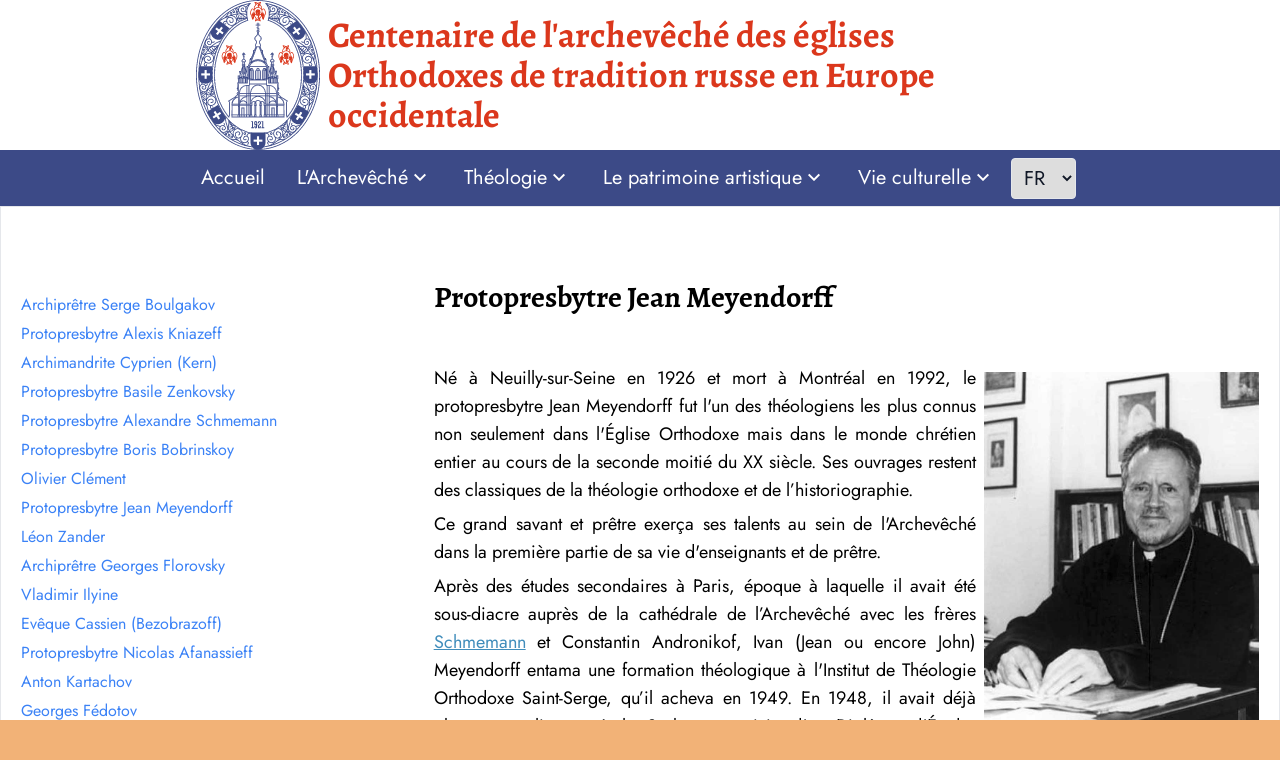

--- FILE ---
content_type: text/html; charset=utf-8
request_url: https://www.centenaire-archeveche.org/fr/jean-meyendorff
body_size: 58664
content:
<!DOCTYPE html><html lang="fr"><head><link rel="shortcut icon" href="/static/favicon.jpeg"/><meta content="width=device-width, initial-scale=1.0"/><meta name="viewport" content="width=device-width"/><meta charSet="utf-8"/><title>Protopresbytre Jean Meyendorff</title><meta name="next-head-count" content="3"/><link rel="preload" href="/_next/static/css/e49c42967b10476b4c0a.css" as="style"/><link rel="stylesheet" href="/_next/static/css/e49c42967b10476b4c0a.css" data-n-g=""/><link rel="preload" href="/_next/static/css/889acae764556ccdfd53.css" as="style"/><link rel="stylesheet" href="/_next/static/css/889acae764556ccdfd53.css" data-n-p=""/><noscript data-n-css=""></noscript><link rel="preload" href="/_next/static/chunks/webpack-511d1d1f2194eb0cb58e.js" as="script"/><link rel="preload" href="/_next/static/chunks/framework.996a422a99e2948b0321.js" as="script"/><link rel="preload" href="/_next/static/chunks/9f4c75b2b5616ed943bfee5ecc5cd8bb2987b448.e266d98ebbc19780a75f.js" as="script"/><link rel="preload" href="/_next/static/chunks/main-f7bf9d1b9a78c268c97c.js" as="script"/><link rel="preload" href="/_next/static/chunks/feb1caba9954582a0c2dcfe82a9b5f54a7e13655.4e40dc6cf66835f7f85b.js" as="script"/><link rel="preload" href="/_next/static/chunks/pages/_app-371fc6579759c61750ed.js" as="script"/><link rel="preload" href="/_next/static/chunks/5012bcfaea71f2e83351fb3a1a39b043419bb66f.77c546119c970d167846.js" as="script"/><link rel="preload" href="/_next/static/chunks/4df940453bae3c7063c343b69638068118baf2c5.62f426a8ab9baf185698.js" as="script"/><link rel="preload" href="/_next/static/chunks/c63193fec235ad2d3b90d17496667501b2353372.1384d16b90780510bf27.js" as="script"/><link rel="preload" href="/_next/static/chunks/f0ea94c77a414578cb06aff10cdeb5a87316152d.315b50ead7751a019ddd.js" as="script"/><link rel="preload" href="/_next/static/chunks/pages/%5BpageSlug%5D-e7496aa1c2cde58c6f71.js" as="script"/></head><body><div id="__next"><div><header class="bg-pyellow"><div class="container max-w-screen-xl bg-white sm:mx-auto"><div class="flex items-center"><div class="flex justify-end w-1/5 md:w-1/4"><div style="display:inline-block;max-width:100%;overflow:hidden;position:relative;box-sizing:border-box;margin:0"><div style="box-sizing:border-box;display:block;max-width:100%"><img style="max-width:100%;display:block;margin:0;border:none;padding:0" alt="" aria-hidden="true" role="presentation" src="[data-uri]"/></div><noscript><img alt="logo" srcSet="/_next/image?url=%2Flogo.svg&amp;w=128&amp;q=75 1x, /_next/image?url=%2Flogo.svg&amp;w=256&amp;q=75 2x" src="/logo.svg" decoding="async" style="position:absolute;top:0;left:0;bottom:0;right:0;box-sizing:border-box;padding:0;border:none;margin:auto;display:block;width:0;height:0;min-width:100%;max-width:100%;min-height:100%;max-height:100%"/></noscript><img alt="logo" src="[data-uri]" decoding="async" style="position:absolute;top:0;left:0;bottom:0;right:0;box-sizing:border-box;padding:0;border:none;margin:auto;display:block;width:0;height:0;min-width:100%;max-width:100%;min-height:100%;max-height:100%"/></div></div><div class="w-4/5 md:w-3/4"><div class="w-4/5 md:w-3/4 ml-2 text-xl md:text-4xl font-bold text-pred font-logotitle">Centenaire de l&#x27;archevêché des églises Orthodoxes de tradition russe en Europe occidentale</div></div></div></div><nav class="navbar flex items-center bg-pblue"><button class="navbar-toggle"><svg class="menu-icon" viewBox="0 0 1024 1024"><path d="M128 277.333h768v86h-768v-86z m0 298v-84h768v84h-768z m0 214v-86h768v86h-768z"></path></svg></button><div class="nav_navContainer__23c72"><ul class="nav"><li><a href="/">Accueil</a></li><li><a href="/#"><span>L&#x27;Archevêché</span><svg class="parent-icon" viewBox="0 0 1024 1024"><path d="M316 334l196 196 196-196 60 60-256 256-256-256z"></path></svg><svg class="parent-toggle" viewBox="0 0 1024 1024"><path d="M316 334l196 196 196-196 60 60-256 256-256-256z"></path></svg></a><ul class="subnav md:bg-pblue"><li><a href="/historique">Historique</a></li><li><a href="/#"><span>Personnalités</span><svg class="parent-icon" viewBox="0 0 1024 1024"><path d="M316 334l196 196 196-196 60 60-256 256-256-256z"></path></svg><svg class="parent-toggle" viewBox="0 0 1024 1024"><path d="M316 334l196 196 196-196 60 60-256 256-256-256z"></path></svg></a><ul class="subnav md:bg-pblue"><li><a href="/les-saints">Les Saints de l&#x27;Archevêché</a></li><li><a href="/fr/metropolite-euloge">Les primats</a></li><li><a href="/fr/mgr-alexandre-semenoff-tian-chansky">Les évêques</a></li><li><a href="/fr/leonide-chrol">Pères spirituels et moniales</a></li><li><a href="/fr/constantin-andronikof">Les laïcs</a></li></ul></li><li><a href="/les-paroisses">Les paroisses et les communautés</a></li></ul></li><li><a href="/#"><span>Théologie</span><svg class="parent-icon" viewBox="0 0 1024 1024"><path d="M316 334l196 196 196-196 60 60-256 256-256-256z"></path></svg><svg class="parent-toggle" viewBox="0 0 1024 1024"><path d="M316 334l196 196 196-196 60 60-256 256-256-256z"></path></svg></a><ul class="subnav md:bg-pblue"><li><a href="/fr/linstitut-de-theologie-saint-serge">L&#x27;Institut Saint-Serge</a></li><li><a href="/fr/serge-boulgakov">Les grands théologiens et philosophes</a></li><li><a href="/fr/la-querelle-de-la-sophiologie">La querelle de la sophiologie</a></li></ul></li><li><a href="/#"><span>Le patrimoine artistique</span><svg class="parent-icon" viewBox="0 0 1024 1024"><path d="M316 334l196 196 196-196 60 60-256 256-256-256z"></path></svg><svg class="parent-toggle" viewBox="0 0 1024 1024"><path d="M316 334l196 196 196-196 60 60-256 256-256-256z"></path></svg></a><ul class="subnav md:bg-pblue"><li><a href="/fr/lart-de-licone-dans-lemigration">Iconographes</a></li><li><a href="/fr/le-chant-liturgique-russe">Compositeurs et chefs de choeurs religieux</a></li><li><a href="/fr/igor-stravinsky">Autres artistes</a></li></ul></li><li><a href="/#"><span>Vie culturelle</span><svg class="parent-icon" viewBox="0 0 1024 1024"><path d="M316 334l196 196 196-196 60 60-256 256-256-256z"></path></svg><svg class="parent-toggle" viewBox="0 0 1024 1024"><path d="M316 334l196 196 196-196 60 60-256 256-256-256z"></path></svg></a><ul class="subnav md:bg-pblue"><li><a href="/fr/ecole--rue-olivier-de-serres">Les écoles paroissiales</a></li><li><a href="/ymca-press">YMCA Press et les Editeurs Réunis</a></li><li><a href="/acer">Les mouvements de jeunesse</a></li><li><a href="/cimetiere-russe">Le cimetière russe</a></li><li><a href="/lemission-orthodoxie-sur-la-television-francaise">L’émission Orthodoxie</a></li><li><a href="/fr/pelerinages-diocesains-en-terre-sainte">Pèlerinages diocésains en terre sainte</a></li></ul></li></ul></div></nav></header><main class="max-w-screen-xl px-5 py-10 mx-auto bg-white border"><div class="flex flex-col mt-8 lg:flex-row"><div class="w-full lg:w-1/3"><div class="lg:hidden"><div class="mb-8 mr-5"><h4 class="mb-2 font-medium">Listes des autres pages <em>théologiens et philosophes</em></h4><select class="max-w-full px-2 py-3 border rounded"><option value="Archiprêtre Serge Boulgakov">Archiprêtre Serge Boulgakov</option><option value="Protopresbytre Alexis Kniazeff">Protopresbytre Alexis Kniazeff</option><option value="Archimandrite Cyprien (Kern)">Archimandrite Cyprien (Kern)</option><option value="Protopresbytre Basile Zenkovsky">Protopresbytre Basile Zenkovsky</option><option value="Protopresbytre Alexandre Schmemann">Protopresbytre Alexandre Schmemann</option><option value="Protopresbytre Boris Bobrinskoy">Protopresbytre Boris Bobrinskoy</option><option value="Olivier Clément">Olivier Clément</option><option value="Protopresbytre Jean Meyendorff" selected="">Protopresbytre Jean Meyendorff</option><option value="Léon Zander">Léon Zander</option><option value="Archiprêtre Georges Florovsky">Archiprêtre Georges Florovsky</option><option value="Vladimir Ilyine">Vladimir Ilyine</option><option value="Evêque Cassien (Bezobrazoff) ">Evêque Cassien (Bezobrazoff) </option><option value="Protopresbytre Nicolas Afanassieff">Protopresbytre Nicolas Afanassieff</option><option value="Anton Kartachov ">Anton Kartachov </option><option value="Georges Fédotov">Georges Fédotov</option><option value="Boris Vycheslavtsev">Boris Vycheslavtsev</option></select></div></div><div class="hidden lg:block"><div class="mr-5"><ul class="pl-0 max-w-full"><li class="list-none mb-1"><a class="text-blue-500 underline" href="/fr/serge-boulgakov"><span class="inline-block max-w-full truncate" aria-describedby="popup-461">Archiprêtre Serge Boulgakov</span></a></li><li class="list-none mb-1"><a class="text-blue-500 underline" href="/fr/alexis-kniazeff"><span class="inline-block max-w-full truncate" aria-describedby="popup-462">Protopresbytre Alexis Kniazeff</span></a></li><li class="list-none mb-1"><a class="text-blue-500 underline" href="/fr/cyprien-kern"><span class="inline-block max-w-full truncate" aria-describedby="popup-463">Archimandrite Cyprien (Kern)</span></a></li><li class="list-none mb-1"><a class="text-blue-500 underline" href="/fr/basile-zenkovsky"><span class="inline-block max-w-full truncate" aria-describedby="popup-464">Protopresbytre Basile Zenkovsky</span></a></li><li class="list-none mb-1"><a class="text-blue-500 underline" href="/fr/alexandre-schmemann"><span class="inline-block max-w-full truncate" aria-describedby="popup-465">Protopresbytre Alexandre Schmemann</span></a></li><li class="list-none mb-1"><a class="text-blue-500 underline" href="/fr/boris-bobrinskoy"><span class="inline-block max-w-full truncate" aria-describedby="popup-466">Protopresbytre Boris Bobrinskoy</span></a></li><li class="list-none mb-1"><a class="text-blue-500 underline" href="/fr/olivier-clement"><span class="inline-block max-w-full truncate" aria-describedby="popup-467">Olivier Clément</span></a></li><li class="list-none mb-1"><a class="text-blue-500 underline" href="/fr/jean-meyendorff"><span class="inline-block max-w-full truncate" aria-describedby="popup-468">Protopresbytre Jean Meyendorff</span></a></li><li class="list-none mb-1"><a class="text-blue-500 underline" href="/fr/leon-zander"><span class="inline-block max-w-full truncate" aria-describedby="popup-469">Léon Zander</span></a></li><li class="list-none mb-1"><a class="text-blue-500 underline" href="/fr/george-florovsky"><span class="inline-block max-w-full truncate" aria-describedby="popup-470">Archiprêtre Georges Florovsky</span></a></li><li class="list-none mb-1"><a class="text-blue-500 underline" href="/fr/vladimir-ilyine"><span class="inline-block max-w-full truncate" aria-describedby="popup-471">Vladimir Ilyine</span></a></li><li class="list-none mb-1"><a class="text-blue-500 underline" href="/fr/eveque-cassien-bezobrazoff"><span class="inline-block max-w-full truncate" aria-describedby="popup-472">Evêque Cassien (Bezobrazoff) </span></a></li><li class="list-none mb-1"><a class="text-blue-500 underline" href="/fr/nicolas-afanassieff"><span class="inline-block max-w-full truncate" aria-describedby="popup-473">Protopresbytre Nicolas Afanassieff</span></a></li><li class="list-none mb-1"><a class="text-blue-500 underline" href="/fr/anton-kartachov"><span class="inline-block max-w-full truncate" aria-describedby="popup-474">Anton Kartachov </span></a></li><li class="list-none mb-1"><a class="text-blue-500 underline" href="/fr/georges-fedotov"><span class="inline-block max-w-full truncate" aria-describedby="popup-475">Georges Fédotov</span></a></li><li class="list-none mb-1"><a class="text-blue-500 underline" href="/fr/boris-vycheslavtsev"><span class="inline-block max-w-full truncate" aria-describedby="popup-476">Boris Vycheslavtsev</span></a></li></ul></div></div><div class="block md:hidden"><div class="border mb-3 px-4 py-1 border-gray-300 hover:bg-gray-200 rounded inline-flex items-center" aria-describedby="popup-477"><svg xmlns="http://www.w3.org/2000/svg" height="24px" viewBox="0 0 24 24" width="24px" fill="#000000"><path d="M0 0h24v24H0V0z" fill="none"></path><path d="M11 7h2v2h-2zm0 4h2v6h-2zm1-9C6.48 2 2 6.48 2 12s4.48 10 10 10 10-4.48 10-10S17.52 2 12 2zm0 18c-4.41 0-8-3.59-8-8s3.59-8 8-8 8 3.59 8 8-3.59 8-8 8z"></path></svg><p class="pb-0 ml-3 text-sm md:text-md">Informations de la page</p></div></div><div class="hidden md:block"><div class="border mb-3 px-4 py-1 border-gray-300 hover:bg-gray-200 rounded inline-flex items-center" aria-describedby="popup-478"><svg xmlns="http://www.w3.org/2000/svg" height="24px" viewBox="0 0 24 24" width="24px" fill="#000000"><path d="M0 0h24v24H0V0z" fill="none"></path><path d="M11 7h2v2h-2zm0 4h2v6h-2zm1-9C6.48 2 2 6.48 2 12s4.48 10 10 10 10-4.48 10-10S17.52 2 12 2zm0 18c-4.41 0-8-3.59-8-8s3.59-8 8-8 8 3.59 8 8-3.59 8-8 8z"></path></svg><p class="pb-0 ml-3 text-sm md:text-md">Informations de la page</p></div></div></div><div class="lg:w-2/3"><div class="pagecontent"><h1 class="mb-10 text-5xl font-bold">Protopresbytre Jean Meyendorff</h1><div><div class="  page__imgfloatright "><div class="bg-gray-100" aria-describedby="popup-479"><img src="https://api.eglise-russe-ste-genevieve-des-bois.eu/uploads/centenaire/page/p.-John-Meyendorff_.jpg" class="w-full" alt=""/><div class="mt-2 "><p class="overflow-hidden font-bold text-center overflow-ellipsis">Le père Jean Meyendorff</p><p class="overflow-hidden italic text-center overflow-ellipsis">Auteur inconnu (DR)</p></div></div></div><p class="text-justify">Né à Neuilly-sur-Seine en 1926 et mort à Montréal en 1992, le protopresbytre Jean Meyendorff fut l&#x27;un des théologiens les plus connus non seulement dans l&#x27;Église Orthodoxe mais dans le monde chrétien entier au cours de la seconde moitié du XX siècle. Ses ouvrages restent des classiques de la théologie orthodoxe et de l’historiographie.</p><p class="text-justify">Ce grand savant et prêtre exerça ses talents au sein de l&#x27;Archevêché dans la première partie de sa vie d&#x27;enseignants et de prêtre.</p><p class="text-justify">Après des études secondaires à Paris, époque à laquelle il avait été sous-diacre auprès de la cathédrale de l’Archevêché avec les frères <a href="alexandre-schmemann" class="link ">Schmemann</a> et Constantin Andronikof, Ivan (Jean ou encore John) Meyendorff entama une formation théologique à l&#x27;Institut de Théologie Orthodoxe Saint-Serge, qu’il acheva en 1949. En 1948, il avait déjà obtenu une licence à la Sorbonne, suivie d&#x27;un Diplôme d&#x27;Études Supérieures (1949) et d&#x27;un Diplôme de l&#x27;École Pratique des Hautes Etudes (1954). Il obtint son Doctorat d&#x27;état en 1958 avec une thèse pionnière sur les enseignements de saint Grégoire Palamas.</p><p class="text-justify">Cette thèse allait le rendre mondialement célèbre dans la mesure où, dans le monde orthodoxe, la connaissance sur saint Grégoire Palamas était réduite à quelques données biographiques et à une fête au cours d’un dimanche du Grand Carême et restée quasiment inexistante dans le monde occidental où les bribes d&#x27;information sur ce Saint le rendait même suspect. Le grand théologien Jean Meyendorff, qui avait non seulement remis à jour les enseignements de ce grand Père de l&#x27;Église, mais aussi découvert des manuscrits encore inconnus, démontra comment la théologie palamite procédait directement de la tradition patristique de l’Orient et avait posé les fondements sur lesquels allaient se construire les grands mouvements spirituels des monastères orthodoxes qui donnèrent un souffle nouveau à toute l&#x27;Europe chrétienne, centrale et orientale. La thèse du Père Jean (suivi de nombreux articles et d&#x27;un petit ouvrage de vulgarisation sur saint Grégoire Palmas) eut un tel impact que les théologiens occidentaux révisèrent en profondeur leur vue sur saint Grégoire Palamas et sur tout un pan de la théologie Orthodoxe.</p><p class="text-justify">Après avoir été recruté comme professeur au Séminaire de Saint-Vladimir de New York en 1959, le père Jean Meyendorff publia encore de très nombreux ouvrages sur l’Orthodoxie, de nature essentiellement historique. Il fut aussi membre correspondant de la British Academy (1977), docteur honoris causa de l&#x27;Université Notre Dame (Indiana, États-Unis), de l&#x27;Institut théologique de l&#x27;Église épiscopale de New York et de l&#x27;Académie théologique de Saint-Pétersbourg.</p><h2 class="">Principales publications  </h2><ul class=""><li class="">Introduction à l’étude de Grégoire Palamas</li><li class="">Ed. J. Meyendorff : Grégoire Palamas, Défense des saints hésychastes</li><li class="">Saint Grégoire Palamas et la mystique orthodoxe</li><li class="">Le Christ dans la théologie byzantine </li><li class="">Initiation à la théologie byzantine</li><li class="">Unité de l’Empire et divisions chrétiennes</li><li class="">Byzance et l’essor de la Russie</li><li class="">L&#x27;héritage byzantin de l&#x27;Eglise Orthodoxe</li><li class="">Tradition vivante</li></ul></div></div></div></div></main></div></div><script id="__NEXT_DATA__" type="application/json">{"props":{"pageProps":{"page":{"id":347,"blockcontent":null,"blockid":null,"language":"fr","page":"théologiens et philosophes","dataType":null,"data":null,"pageSlug":"fr/jean-meyendorff","pageName":"Protopresbytre Jean Meyendorff","author":"","created_at":"2021-09-04T17:15:42.000Z","last_modified":"2021-12-07T17:17:33.000Z","blocks":[{"content":"\u003cimg src=\"https://api.eglise-russe-ste-genevieve-des-bois.eu/uploads/centenaire/page/p.-John-Meyendorff_.jpg\" alt=\"undefined\" data-legende=\"Le père Jean Meyendorff\" data-credit=\"Auteur inconnu (DR)\" data-img-effect='img-float-right' class=\"page__imgfloatright \" /\u003e\u003cp class=\"text-justify\"\u003eNé à Neuilly-sur-Seine en 1926 et mort à Montréal en 1992, le protopresbytre Jean Meyendorff fut l\u0026#39;un des théologiens les plus connus non seulement dans l\u0026#39;Église Orthodoxe mais dans le monde chrétien entier au cours de la seconde moitié du XX siècle. Ses ouvrages restent des classiques de la théologie orthodoxe et de l’historiographie.\u003c/p\u003e\u003cp class=\"text-justify\"\u003eCe grand savant et prêtre exerça ses talents au sein de l\u0026#39;Archevêché dans la première partie de sa vie d\u0026#39;enseignants et de prêtre.\u003c/p\u003e\u003cp class=\"text-justify\"\u003eAprès des études secondaires à Paris, époque à laquelle il avait été sous-diacre auprès de la cathédrale de l’Archevêché avec les frères \u003ca href=\"alexandre-schmemann\" class=\"link \"\u003eSchmemann\u003c/a\u003e et Constantin Andronikof, Ivan (Jean ou encore John) Meyendorff entama une formation théologique à l\u0026#39;Institut de Théologie Orthodoxe Saint-Serge, qu’il acheva en 1949. En 1948, il avait déjà obtenu une licence à la Sorbonne, suivie d\u0026#39;un Diplôme d\u0026#39;Études Supérieures (1949) et d\u0026#39;un Diplôme de l\u0026#39;École Pratique des Hautes Etudes (1954). Il obtint son Doctorat d\u0026#39;état en 1958 avec une thèse pionnière sur les enseignements de saint Grégoire Palamas.\u003c/p\u003e\u003cp class=\"text-justify\"\u003eCette thèse allait le rendre mondialement célèbre dans la mesure où, dans le monde orthodoxe, la connaissance sur saint Grégoire Palamas était réduite à quelques données biographiques et à une fête au cours d’un dimanche du Grand Carême et restée quasiment inexistante dans le monde occidental où les bribes d\u0026#39;information sur ce Saint le rendait même suspect. Le grand théologien Jean Meyendorff, qui avait non seulement remis à jour les enseignements de ce grand Père de l\u0026#39;Église, mais aussi découvert des manuscrits encore inconnus, démontra comment la théologie palamite procédait directement de la tradition patristique de l’Orient et avait posé les fondements sur lesquels allaient se construire les grands mouvements spirituels des monastères orthodoxes qui donnèrent un souffle nouveau à toute l\u0026#39;Europe chrétienne, centrale et orientale. La thèse du Père Jean (suivi de nombreux articles et d\u0026#39;un petit ouvrage de vulgarisation sur saint Grégoire Palmas) eut un tel impact que les théologiens occidentaux révisèrent en profondeur leur vue sur saint Grégoire Palamas et sur tout un pan de la théologie Orthodoxe.\u003c/p\u003e\u003cp class=\"text-justify\"\u003eAprès avoir été recruté comme professeur au Séminaire de Saint-Vladimir de New York en 1959, le père Jean Meyendorff publia encore de très nombreux ouvrages sur l’Orthodoxie, de nature essentiellement historique. Il fut aussi membre correspondant de la British Academy (1977), docteur honoris causa de l\u0026#39;Université Notre Dame (Indiana, États-Unis), de l\u0026#39;Institut théologique de l\u0026#39;Église épiscopale de New York et de l\u0026#39;Académie théologique de Saint-Pétersbourg.\u003c/p\u003e\u003ch2 class=\"\"\u003ePrincipales publications  \u003c/h2\u003e\u003cul class=\"\"\u003e\u003cli class=\"\"\u003eIntroduction à l’étude de Grégoire Palamas\u003c/li\u003e\u003cli class=\"\"\u003eEd. J. Meyendorff : Grégoire Palamas, Défense des saints hésychastes\u003c/li\u003e\u003cli class=\"\"\u003eSaint Grégoire Palamas et la mystique orthodoxe\u003c/li\u003e\u003cli class=\"\"\u003eLe Christ dans la théologie byzantine \u003c/li\u003e\u003cli class=\"\"\u003eInitiation à la théologie byzantine\u003c/li\u003e\u003cli class=\"\"\u003eUnité de l’Empire et divisions chrétiennes\u003c/li\u003e\u003cli class=\"\"\u003eByzance et l’essor de la Russie\u003c/li\u003e\u003cli class=\"\"\u003eL\u0026#39;héritage byzantin de l\u0026#39;Eglise Orthodoxe\u003c/li\u003e\u003cli class=\"\"\u003eTradition vivante\u003c/li\u003e\u003c/ul\u003e","position":1,"type":"text"}],"bandeau_id":null,"position":7,"source":"","originalPageId":347,"nav":[{"id":491,"blockcontent":null,"blockid":null,"language":"fr","page":"théologiens et philosophes","dataType":null,"data":null,"pageSlug":"fr/boris-vycheslavtsev","pageName":"Boris Vycheslavtsev","author":"","created_at":"2022-06-10T13:30:24.000Z","last_modified":"2024-02-20T22:46:15.000Z","blocks":"[{\"content\":\"\u003cimg src=\\\"https://api.eglise-russe-ste-genevieve-des-bois.eu/uploads/centenaire/page/Vycheslavtsev.jpg\\\" alt=\\\"undefined\\\" data-legende=\\\"\\\" data-credit=\\\"\\\" data-img-effect='img-float-right' class=\\\"page__imgfloatright \\\" /\u003e\u003cp class=\\\"text-justify\\\"\u003eBoris Petrovitch Vycheslavtsev est né le 3 octobre 1877 à Moscou. Il fait des études de droit à l’université de Moscou, mais il est plus attiré par la philosophie. Il poursuit ses études universitaires en Allemagne, à Paris et à Rome. En 1914 il soutient sa thèse sur  La morale de Fichte  à  l’université de Moscou et occupe une chaire à la faculté de droit. En 1921 il est forcé par les autorités soviétiques de quitter son pays et s’installe à Berlin, où il enseigne à l’Académie de Philosophie et de Religion, fondée par Nicolas Berdiaev. En 1925 il est nommé professeur à l’Institut Saint-Serge et y occupe la chaire de théologie morale. Après la Deuxième Guerre Mondiale, en 1945, il part s’installer à Genève où il meurt en 1954 après une longue maladie. \u003c/p\u003e\u003cp class=\\\"text-justify\\\"\u003eLa pensée religieuse et philosophique de Boris Vycheslavtsev est centrée sur le problème de la relation entre l’intuition et la pensée rationnelle. « C’est toute une infinité mystérieuse qui se découvre dans l’intuition… Nous sommes entourés d’inconnaissable et d’indémontrable… La raison même nous y conduit. »\u003c/p\u003e\u003cp class=\\\"text-justify\\\"\u003eL’un de ses livres les plus connus est L’éthique de l’éros sublimé dans lequel il formula les grands principes de l’enseignement de la théologie morale qu’il donna à l’Institut Saint-Serge. Il souligne que l’éthique chrétienne consiste en un dépassement constant du légalisme. Le but de la vie chrétienne est la sublimation de l’eros, c’est-à-dire le principe du désir, d’amour et de toute activité créatrice. Grâce à l’attrait qu’exercice le Christ sur le cœur humain, l’homme est capable de vaincre la loi du péché dont il est l’esclave (Rom. 7 : 14-25). La morale chrétienne n’est pas basée sur la norme impérative (comme chez Kant), mais sur le désir inné dans les profondeurs du subconscient. Dans ses réflexions Vycheslavtsev a profité aussi des découvertes de la nouvelle psychologie (Freud et Jung parmi d’autres).   \u003c/p\u003e\",\"position\":1,\"type\":\"text\"}]","bandeau_id":null,"position":15,"source":"Boris Bobrinskoy, éd., Prepodobny Sergij v Parizhe (Saint-Pétersbourg, 2010)\nAlexis Kniazeff, L’Institut Saint-Serge. De l’académie d’autrefois au rayonnement d’aujourd’hui (Paris, Beauchesne, 1974).\nBasile Zenkovsky, Histoire de la philosophie russe, tome 2 (Paris, Gallimard, 1955)."},{"id":488,"blockcontent":null,"blockid":null,"language":"fr","page":"théologiens et philosophes","dataType":null,"data":null,"pageSlug":"fr/georges-fedotov","pageName":"Georges Fédotov","author":"","created_at":"2022-06-10T13:25:46.000Z","last_modified":"2024-02-20T22:55:24.000Z","blocks":"[{\"content\":\"\u003cimg src=\\\"https://api.eglise-russe-ste-genevieve-des-bois.eu/uploads/centenaire/page/Fédotov.jpg\\\" alt=\\\"undefined\\\" data-legende=\\\"\\\" data-credit=\\\"\\\" data-img-effect='img-float-right' class=\\\"page__imgfloatright \\\" /\u003e\u003cp class=\\\"text-justify\\\"\u003eGeorges Petrovitch Fédotov est né le 1 octobre 1886 à Saratov et meurt en 1951 à New York. Il fit ses études à Saint-Pétersbourg (faculté d’histoire et de philologie). Il développe une passion pour le Marxisme et devient un membre actif du parti social-démocrate. Entre 1906 et 1908 il est en Allemagne, où il suit des cours aux universités de Berlin et d’Iéna. Les événements de 1917 provoquent son retour à la foi chrétienne qu’il avait perdue depuis sa jeunesse. En 1918, il devient membre de la Société Religieuse et Philosophique ainsi que de la Fraternité « Christ et Liberté ». En 1920 il est nommé à la chaire d’Histoire du Moyen Âge de l’université de Saratov, mais, à la fin de l’année 1922, il est forcé par les autorités soviétiques à démissionner. En 1925, avec l’aide du savant français Ferdinand Lot (mari de la médiéviste et théologienne Myrrha Borodine) il réussit à émigrer. Arrivé à Paris, il est invité par l’Institut Saint-Serge à enseigner l’histoire du christianisme occidental, l’hagiologie et le latin. Au début de l’année 1940, Georges Fédotov décide d’émigrer aux États-Unis. Il est alors invité par le Séminaire Saint-Vladimir de New York, où il enseignera jusqu’à sa mort survenue le 1 septembre 1951. \u003c/p\u003e\u003cp class=\\\"text-justify\\\"\u003eFédotov apporta à l’étude des saints une méthode nouvelle pour l’Église orthodoxe, appliquant à l’hagiographie orientale et russe tous les acquis de la science hagiologique occidentale, soulignant le contexte historique de la vie d’un saint et s’efforçant de révéler sa personalité authentique.\u003c/p\u003e\u003cp class=\\\"text-justify\\\"\u003ePendant son séjour en France, il eut l’idée avec le P. Nicolas Afanassieff, d’organiser à Saint-Serge des « Semaines d’études liturgiques », non seulement pour les théologiens orthodoxes, mais avec la participation de spécialistes d’autres confessions chrétiennes. Ce projet put être réalisé seulement après la guerre, pour la première fois en 1952. Depuis cette date, ces congrès liturgiques ont lieu chaque année à l’Institut Saint-Serge dans les premiers jours de juillet. \u003c/p\u003e\u003cp class=\\\"text-justify\\\"\u003eLes deux livres de G. Fédotov parus en anglais sont devenus des ouvrages de référence dans le domaine de l’histoire de la spiritualité russe : A Treasury of Russian Spirituality (New York, 1948) ; The Russian Religious Mind. Kievan Christianity and Middle Ages (2 vols., Belmont, Mass : Nordland, 1975).   \u003c/p\u003e\u003cimg src=\\\"https://api.eglise-russe-ste-genevieve-des-bois.eu/uploads/centenaire/page/Fédotov.jpg\\\" alt=\\\"undefined\\\" data-legende=\\\"\\\" data-credit=\\\"\\\"  class=\\\"\\\" /\u003e\u003cp class=\\\"text-justify\\\"\u003e\u003c/p\u003e\",\"position\":1,\"type\":\"text\"}]","bandeau_id":null,"position":14,"source":"Борис Бобринской , изд., Преподобный Сергей в Париже (Санкт -Петербург , 2010).\nBoris Bobrinskoy, éd., Prepodobny Sergij v Parizhe (Saint-Pétersbourg, 2010).\nAlexis Kniazeff, L’Institut Saint-Serge. De l’Académie d’autrefois au rayonnement d’aujourd’hui (Paris, Beauchesne, 1974)."},{"id":485,"blockcontent":null,"blockid":null,"language":"fr","page":"théologiens et philosophes","dataType":null,"data":null,"pageSlug":"fr/anton-kartachov","pageName":"Anton Kartachov ","author":"","created_at":"2022-06-10T13:19:10.000Z","last_modified":"2024-02-20T23:00:38.000Z","blocks":"[{\"content\":\"\u003cimg src=\\\"https://api.eglise-russe-ste-genevieve-des-bois.eu/uploads/centenaire/page/2-Kartachov.jpg\\\" alt=\\\"undefined\\\" data-legende=\\\"\\\" data-credit=\\\"\\\" data-img-effect='img-float-right' class=\\\"page__imgfloatright \\\" /\u003e\u003cp class=\\\"text-justify\\\"\u003eAnton Vladimirovitch Kartachov est né le 11 juillet 1875 dans le village de Kychtym dans le gouvernement de Perm. Il fait ses études au Séminaire de Perm puis à l’Académie de Théologie de Saint-Pétersbourg. Après la fin de ses études, en 1899, il enseigne l’Histoire de l’Église à l’Académie de Théologie et participe activement aux réunions consacrées à la philosophie religieuse, sous la présidence du recteur de l’Académie, l’évêque Serge (Stragorodsky), réunions qui avaient pour but de créer un lien entre des représentants du clergé et l’ « intelligentsia ». On y discutait de la nécessité de la liberté religieuse, de l’indépendance de l’Église du contrôle de l’État et d’autres réformes nécessaires dans la vie de l’Église. En 1905, Anton Kartachov quitte l’Académie, la considérant comme trop conservatrice. Il exerce ensuite diverses fonctions d’enseignement, tout en participant activement au mouvement de renaissance spirituelle et intellectuelle de l’Église russe du début du XX siècle. En 1909 Kartachov devient président permanent de la Société de Religion et de Philosophie de Saint-Pétersbourg. En juillet 1917 Kartachov est nommé Procureur général ( Oberprocuror ) du Saint Synode par le Gouvernement Provisoire, un titre qui sera rapidement changé en « Ministre des Cultes ». En vertu de ce haut poste, Anton Kartachov jouera un rôle essentiel dans l’organisation du Concile de 1917-18. En octobre 1917, il est arrêté par les bolchéviks avec les autres ministres du Gouvernement Provisoire et est emprisonné durant trois mois. En janvier 1918, il est libéré et part à Moscou où il prend part aux sessions du Concile, étant élu membre du Haut Conseil Ecclésial. Après la dissolution du Concile par le régime bolchévique, Kartachov quitte la Russie pour la Finlande, où il participe aux tentatives de préparation du nouveau gouvernement de la Russie en attendant la chute des bolchéviks. Il développe ses idées sur la notion biblique (dans l’Ancien Testament) de « théocratie » et le principe de « symphonie » entre l’Église et l’État. Il les justifiait théologiquement (comme cela a été fait à l’époque byzantine par l’empereur Justinien) en se référant au dogme du Concile de Chalcédoine sur l’union des deux natures en Christ (« sans séparation ou division » et « sans mélange ou confusion ») dans une seule Personne Divine. Plus tard, cette théorie sera contestée par un de ses talentueux disciples, le père Alexandre Schmemann, quand ce dernier avait déjà émigré aux États-Unis. Le père Alexandre précisera que cette conception byzantine de « symphonie » s’était dans la pratique transformé en une fusion entre l’Église et l’État et qu’elle provoquera, après la chute de l’Empire byzantin, le sentiment de « nationalisme religieux » (sur cette discussion entre Kartachov et Schmemann voir : A.V. Kartachov, Vozsozdanie Sviatoï Rusi, Paris, 1956, p. 186-209). Comme les événements tragiques qui se passent actuellement en Ukraine prouvent la justesse des réflexions du père Alexandre !... \u003c/p\u003e\u003cp class=\\\"text-justify\\\"\u003eEn 1920, après la défaite du Mouvement Blanc en Russie, Anton Kartachov décide d’émigrer en France, où il continue ses activités politiques et son enseignement académique. De 1922 à 1939 il enseigne à l’Université de Paris, au département russe de la faculté historico-philosophique. Il joue aussi un rôle prépondérant au sein de l’Action Chrétienne des Etudiants Russes (ACER).\u003c/p\u003e\u003cp class=\\\"text-justify\\\"\u003eAprès la fondation de l’Institut Saint-Serge en 1925, Anton Kartachov devient un de ses éminents professeurs et il y enseignera l’Histoire de l’Église. De plus, il sera en charge de l’enseignement de l’Ancien Testament et de l’Hébreu jusqu’à la fin de sa vie.\u003c/p\u003e\u003cp class=\\\"text-justify\\\"\u003eDans ses cours d’Ancien Testament, Anton Kartachov ne se limitait pas seulement au sens littéral du texte, mais il cherchait aussi son sens typologique comme les Pères de l’Église l’avaient fait. De plus, il était ouvert à la critique scientifique du texte, déjà appliquée dans le monde académique. Cependant, une telle approche était encore considérée comme une nouveauté dans les milieux orthodoxes. Aussi, son petit livre La critique biblique de l’Ancien Testament (publié en russe, Paris, Ymca Press, 1947) suscita-t-il de véhémentes protestations de la part de nombre de fidèles et de membres du clergé. Kartachov partageait cette ouverture à l’étude scientifique de la Bible, sans abandonner l’exégèse spirituelle des Saints Écritures des Pères de l’Église, avec le professeur de Nouveau Testament Mgr. Cassien (Bezobrazov). \u003c/p\u003e\",\"position\":1,\"type\":\"text\"}]","bandeau_id":null,"position":13,"source":"Boris Bobrinskoy, éd., Prepodobny Sergij v Parizhe (Saint-Pétersbourg, 2010).\nAlexis Kniazeff, L’Institut Saint-Serge. De l’Académie d’autrefois au rayonnement d’aujourd’hui (Paris, Beauchesne, 1974)."},{"id":458,"blockcontent":null,"blockid":null,"language":"fr","page":"théologiens et philosophes","dataType":null,"data":null,"pageSlug":"fr/nicolas-afanassieff","pageName":"Protopresbytre Nicolas Afanassieff","author":"Nadia Lebedeff","created_at":"2021-12-09T11:55:04.000Z","last_modified":"2024-02-21T17:01:29.000Z","blocks":"[{\"content\":\"\u003cimg src=\\\"https://api.eglise-russe-ste-genevieve-des-bois.eu/uploads/centenaire/page/Afanasiev.jpg\\\" alt=\\\"undefined\\\" data-legende=\\\"\\\" data-credit=\\\"Auteur inconnu (DR)\\\" data-img-effect='img-float-right' class=\\\"page__imgfloatright \\\" /\u003e\u003cp class=\\\"text-justify\\\"\u003eNikolaï Nikolaïevitch Afanassieff est né à Odessa le 30 (ou le 4 ?) septembre 1893.  Ses parents étaient Nikolaï Grigorievitch Afanassieff et Praskovia Yakovlevna.\u003c/p\u003e\u003cp class=\\\"text-justify\\\"\u003eNikolaï croyait que la meilleure façon de servir Dieu pour un chrétien est de labourer les rares terres noires, et  il y avait 3 façons pour un chrétien intelligent : être médecin, enseignant ou prêtre. Malgré sa tournure d’esprit juridique, il ne voulait pas suivre les traces de son père et il est entré à la Faculté de médecine de l’Université de Novorossiysk. Cependant, en raison de sa mauvaise santé, il n’a terminé que la première année et est entré à la Faculté de mathématiques, ce qui a laissé une forte empreinte sur sa pensée : la subtilité de l’analyse, la clarté de la pensée, l’utilisation fréquente de preuves « du contraire ». En tant qu’étudiant en mathématiques, Nikolaï a été admis en 1915 à l’école d’officiers d’artillerie Serge Romanov. Il a été promu sous-lieutenant et a servi à la fois pendant la Première Guerre mondiale et la guerre civile dans l’artillerie côtière. Après avoir servi dans l’armée, il s’est retrouvé à Reval (aujourd’hui Tallinn en Estonie). À partir de 1918, il travailla dans une banque. Puis il fut transféré en Crimée, d’où il fut évacué en novembre 1920 de Sébastopol vers Constantinople.\u003c/p\u003e\u003cp class=\\\"text-justify\\\"\u003eArrivé à Belgrade, en 1921, il entre à la faculté de théologie nouvellement créée de l’Université de Belgrade et participe au Cercle orthodoxe de Belgrade, participe à la vie ecclésiastique et théologique, étant influencé par les idées du p. Serge Boulgakov, du métropolite Antoine (Khrapovitsky), de Constantin Kern (plus tard Archimandrite Cyprien), de Vassili Zenkovsky et de l’Action des Etudiants Russes récemment créée. \u003c/p\u003e\u003cp class=\\\"text-justify\\\"\u003eEn 1925, diplômé de la faculté, il épouse à Prague Mariamna Nikolaevna Andrusova, fille de l’académicien de géologie Nikolai Andrusov et petite-fille de l’archéologue Heinrich Schliemann.\u003c/p\u003e\u003cp class=\\\"text-justify\\\"\u003eAprès cela, il enseigne le catéchisme dans un lycée de Skopje, poursuit son travail scientifique et écrit une thèse de doctorat de théologie sur le thème « Le pouvoir de l’État dans les conciles œcuméniques », la thèse ayant obtenu l’approbation du professeur Alexandre Dobroklonsky. Se trouvant déjà à Paris il ne put, pour des raisons familiales, se rendre à Belgrade pour la soutenir.\u003c/p\u003e\u003cp class=\\\"text-justify\\\"\u003eEn mars 1930, il reçoit une bourse de l’Institut théologique Saint-Serge à Paris. En octobre de la même année, après un cours d’introduction, il est nommé à l’Institut pour donner une conférence par semaine de 1930 à 1931 sur les sources du droit canonique. \u003c/p\u003e\u003cp class=\\\"text-justify\\\"\u003eDe 1932 à 1940, il est professeur associé à l’Institut théologique orthodoxe Saint-Serge à Paris (il y enseigne le droit de l’Église et la langue grecque). Il écrit de nombreux articles et laissa beaucoup d’œuvres inédites ou inachevées. Dans ces travaux, de nombreux thèmes et problèmes d’autres écrits de Nikolaï Nikolaïevitch sont esquissés : la nature et l’origine des conciles ecclésiastiques, le droit dans l’Église, l’Église et le pouvoir de l’État (l’Église et le « monde »), ainsi que son intérêt pour la dogmatique (« Ibas d’Edesse » est consacré à l’histoire des différends christologiques), qui l’a rapproché du père Serge Boulgakov.\u003c/p\u003e\u003cp class=\\\"text-justify\\\"\u003eDans les années 1930, il participe aux travaux de l’ACER.\u003c/p\u003e\u003cp class=\\\"text-justify\\\"\u003eDe 1934 à 1939, il se rend souvent dans des camps dirigés par A. E. Mateo et l’aide dans son travail avec les jeunes.\u003c/p\u003e\u003cp class=\\\"text-justify\\\"\u003eAu début des années 1930, N. Afanassieff travaille sur des problèmes religieux, pédagogiques, moraux et sociaux en tant que collaborateur de la section pédagogie religieuse de l’Institut de Théologie, créée par Basile Zenkovsky, son ami et professeur à Belgrade.\u003c/p\u003e\u003cp class=\\\"text-justify\\\"\u003eDans le même temps, à partir de 1930, Afanassieff commence à donner des conférences à l’Institut de Théologie Orthodoxe de droit canonique et à enseigner la langue grecque. Il est devenu canoniste et  reçut en même temps un enseignement approfondi du Nouveau Testament.\u003c/p\u003e\u003cp class=\\\"text-justify\\\"\u003eGrâce à sa participation au séminaire du père Serge, Nicolas Afanassieff commence à s’impliquer dans les questions dogmatiques, et ses études historiques et canoniques deviennent de plus en plus dogmatiques, à la suite de quoi ses cours de droit canonique se transforment cours d’ecclésiologie. L’énorme influence personnelle du père Serge, son père spirituel et son collègue plus âgé, et ses idées de la place centrale de l’Église et de l’Eucharistie, conduisirent N. Afanassieff à la création de l’« ecclésiologie eucharistique ». Il tint dans le séminaire du père Serge la conférence « Deux idées de l’Église universelle », qui, curieusement, suscita quelques critiques de la part de son collègue. La raison de ce malentendu n’était-elle pas que N.Afanassieff n’était pas un sophiologue, bien qu’il appréciât beaucoup les enseignements du p. Serge comme « la plus grande tentative d’expliquer le mal dans les voies du monisme » ? Il perçut la condamnation de la sophiologie par Moscou à la fois comme son drame personnel et comme une tragédie de l’Église.\u003c/p\u003e\u003cp class=\\\"text-justify\\\"\u003eAffligé par les critiques de son maître, N. A. abandonne pour un temps la ligne de l’ecclésiologie eucharistique et revient à l’étude des conciles : il s’intéresse particulièrement à la question de leur origine. Pour ce travail, avec l’aide du père Serge et du métropolite Euloge, il part en voyage à Londres et à Oxford en 1936. Là, il commence le grand ouvrage portant dans la « List of Writings » 1936-1947 le nom « Les conciles de l’Église et leurs origines ». Ce travail commence dans les tons « boulgakoviens » dans le cycle des idées de conciliarité. Ensuite, progressivement il passe à l’étude de l’assemblée eucharistique et à la doctrine de l’Église en tant que Corps du Christ.\u003c/p\u003e\u003cp class=\\\"text-justify\\\"\u003eMalheureusement, cette œuvre chérie de N. Afanassieff n’a pas eu de chance : il devait continuer son travail à Rome, où il ne put aller. Au début de la guerre de 1939, N. A. se retrouve en Suisse. Il reçoit une offre de séjour en Suisse, mais choisit de revenir à Paris le 6 décembre 1939. Craignant de perdre son manuscrit lors d’un contrôle à la frontière, il l’avait laissé en sécurité en Suisse.\u003c/p\u003e\u003cp class=\\\"text-justify\\\"\u003eLe 7 janvier 1940, le Métropolite Euloge l’ordonne diacre et le 8 janvier 1940, il est ordonné prêtre.\u003c/p\u003e\u003cp class=\\\"text-justify\\\"\u003eEn mai 1940, il est évacué de Paris vers la région de Pau, puis il s\u0026#39;installe dans le sud de la France, à Saint-Raphaël. En exil dans le sud de la France, sans livres, à l\u0026#39;exception du Nouveau Testament et de la \u0026quot;Tradition apostolique\u0026quot; d\u0026#39;Hippolyte de Rome, sans son manuscrit resté en Suisse, le p. Nicolas recommence son travail. Sur le sol carthaginois, ses paroissiens, anciens officiers de la marine russe et leurs familles, lui avaient offert une machine à écrire avec des caractères russes, sur laquelle il put continuer son œuvre « L’Église du Saint-Esprit ». Il vécut à Saint-Raphaël jusqu\u0026#39;en novembre 1941 sous surveillance policière hebdomadaire et dans des conditions difficiles. En novembre 1941, il réussit à partir avec sa famille sur le dernier navire de Marseille à destination de la Tunisie, où la vie, après tout ce qu\u0026#39;il avait vécu lui sembla paradisiaque. Là, il est nommé recteur de la paroisse tunisienne par le métropolite Euloge, plus tard - recteur de l\u0026#39;église Saint-Alexandre-Nevsky de la ville de Bizerte. Pendant cinq ans, le P. Nicolas aura desservi toute la Tunisie, parfois même la communauté grecque. Il  officiait en slavon, en grec, en français et prêchait en russe. A la fin de la guerre, en 1946, il tenta de revenir à Paris, mais il n\u0026#39;y parvient qu\u0026#39;en 1947. A Paris, il se plonge complètement dans les travaux scientifiques. il publie alors un grand nombre d\u0026#39;articles sur l\u0026#39;Eucharistie, l\u0026#39;assemblée ecclésiale et la pouvoir de l\u0026#39;amour.\u003c/p\u003e\u003cp class=\\\"text-justify\\\"\u003eLors de la fête de fin d’année de l\u0026#39;Institut théologique, le p. Nicolas lut un discours sur le thème « Le pouvoir de l\u0026#39;amour (contribution au problème de la loi et de la grâce) ». A partir de sources nouvelles, il s\u0026#39;est plongé dans la révision de l\u0026#39;œuvre de « l\u0026#39;Église du Saint-Esprit », et ce travail fut présenté comme sa thèse de doctorat le 2 juin 1950. Le jury était composé de l\u0026#39;évêque Cassien et du professeur V. Weidlé. Par la suite, il développa sa thèse en ajoutant les parties « Église de Dieu en Christ » et « Église catholique », d\u0026#39;où est née « Una Sancta ». En conséquence, l\u0026#39;« Église du Saint-Esprit » s\u0026#39;est transformée en un ouvrage de six cents pages, ce qui retarda son impression.\u003c/p\u003e\u003cp class=\\\"text-justify\\\"\u003eParallèlement à ses recherches théologiques, les activités du p. Nicolas s’étaient considérablement élargies : il fut nommé président de la commission canonique et président du tribunal ecclésiastique de l\u0026#39;Exarchat russe du Patriarcat de Constantinople, et en 1963, il est nommé également supérieur de l’Eglise Saint-Serge . Il collabore avec le p. Cyprien (Kern) dans l’organisation des rencontres liturgiques de Saint-Serge à partir de 1953 et participe à de nombreuses rencontres œcuméniques.\u003c/p\u003e\u003cp class=\\\"text-justify\\\"\u003eAu centre de son activité se trouve alors la reprise, à l\u0026#39;Institut théologique, de l\u0026#39;enseignement du droit canon et de l\u0026#39;histoire de l\u0026#39;Eglise des origines.\u003c/p\u003e\u003cp class=\\\"text-justify\\\"\u003eEn 1952, le p. Basile Zenkovsky, Boris Yulievitch Fis et  le p. Nicolas Afanassieff créèrent une série de travaux :  \u0026quot;Orthodoxie et modernité\u0026quot;. Ces ouvrages eurent un grand succès dans les milieux proches du Concile de Vatican II.\u003c/p\u003e\u003cp class=\\\"text-justify\\\"\u003eLes dernières années, le p. Nicolas surmené par son travail, ne songeait même plus à publier ses grandes œuvres. Mais sa présence à la IVe session finale du Concile du Vatican II en 1966 le réconforta, il se réjouit de l\u0026#39;offre des éditions YMCA-Press de publier le livre \u0026quot;L\u0026#39;Église du Saint-Esprit\u0026quot;, mais ne vécut pas jusqu’à ce moment. Le p. Nicolas est décédé le 4 décembre 1966, le jour de la Présentation de la Mère de Dieu au temple. \u003c/p\u003e\",\"position\":1,\"type\":\"text\"}]","bandeau_id":null,"position":12,"source":""},{"id":446,"blockcontent":null,"blockid":null,"language":"fr","page":"théologiens et philosophes","dataType":null,"data":null,"pageSlug":"fr/eveque-cassien-bezobrazoff","pageName":"Evêque Cassien (Bezobrazoff) ","author":"Père Nicolas KOULOMZINE","created_at":"2021-11-22T12:29:34.000Z","last_modified":"2024-02-21T17:19:42.000Z","blocks":"[{\"content\":\"\u003cimg src=\\\"https://api.eglise-russe-ste-genevieve-des-bois.eu/uploads/centenaire/page/Monseigneur-Cassien.jpg\\\" alt=\\\"undefined\\\" data-legende=\\\"Monseigneur Cassien\\\" data-credit=\\\"Capture écran émission 70ème anniversaire de l\u0026#39;institut de théologie orthodoxe saint serge, INA MGCPB0048795\\\" data-img-effect='img-float-right' class=\\\"page__imgfloatright \\\" /\u003e\u003cp class=\\\"text-justify\\\"\u003eSerge Bézobrazoff est né le 29 février 1892 à Saint-Petersbourg. Son père fut un haut fonctionnaire du ministère de l\u0026#39;Intérieur et sa mère, née Artsimovitch, une personne pieuse qui, très tôt, fit découvrir à son fils l\u0026#39;amour de Dieu et le goût de la prière.\u003c/p\u003e\u003cp class=\\\"text-justify\\\"\u003eLicencié d\u0026#39;Université en 1914, Serge Bézobrazoff réussit en 1917 les examens préparatoires en vue de l\u0026#39;obtention de la maîtrise, ce qui lui ouvre les portes d\u0026#39;une carrière universitaire. Tout en poursuivant ses études il entre à la Bibliothèque Publique de Petrograd en qualité de collaborateur d\u0026#39;Antoine Kartacheff, son futur collègue à l\u0026#39;Institut Saint-Serge.\u003c/p\u003e\u003cp class=\\\"text-justify\\\"\u003eC\u0026#39;est un fait notoire qu\u0026#39;après la chute de l\u0026#39;Empire, en 1917, l\u0026#39;Église Russe connut une période d\u0026#39;un élan de ferveur religieuse et d\u0026#39;un authentique renouveau spirituel, renouveau qui s\u0026#39;était préparé déjà sous l\u0026#39;ancien régime. Comme l\u0026#39;attestera plus tard Monseigneur Cassien : le positivisme, hérité du XIX siècle, cédait peu à peu le pas à un nouvel \u003cspan class=\\\"\\\" data-js-tooltip data-note=\\\"La généalogie de l'esprit  in « Pensée Orthodoxe » N° 7, 1949\\\"\u003eesprit\u003c/span\u003e.\u003c/p\u003e\u003ch2 class=\\\"\\\"\u003eEn Russie sous le Nouveau Régime (1918-1922)\u003c/h2\u003e\u003cp class=\\\"text-justify\\\"\u003eSous le nouveau régime Serge Bézobrazoff demeure en Russie jusqu\u0026#39;en 1922. En 1918, il est élu \u0026quot;privatdozent\u0026quot; de l\u0026#39;Université et enseigne l\u0026#39;histoire de l\u0026#39;Église et des religions aux Cours Supérieurs Féminins, fondés en 1878, où enseignait A. Kartacheff.\u003c/p\u003e\u003cp class=\\\"text-justify\\\"\u003eDurant l\u0026#39;année scolaire 1920-1921 il est professeur d\u0026#39;histoire des religions à l\u0026#39;Université de Tachkent. À son retour à Petrograd, il enseigne à l\u0026#39;Institut de Théologie de Petrograd, qui fut fondé sous le nouveau régime par le métropolite Benjamin (Kazansky) en remplacement de l\u0026#39;ancienne Académie Ecclésiastique de Saint-Pétersbourg, fermée par le gouvernement bolchevique.\u003c/p\u003e\u003cp class=\\\"text-justify\\\"\u003eCes années 1918-1922 furent pour le jeune Bézobrazoff une période de formation scientifique et, en même temps, d\u0026#39;une orientation toujours plus accentuée vers les disciplines théologiques. Il avait alors entre 26 et 30 ans.\u003c/p\u003e\u003cp class=\\\"text-justify\\\"\u003ePendant cette période, Serge Bézobrazoff avait l’occasion de visiter le monastère d\u0026#39;Optino ; il y rencontre le starets Anatole dans la cellule duquel il a, pour la première fois, l\u0026#39;idée de devenir moine et prêtre.\u003c/p\u003e\u003cp class=\\\"text-justify\\\"\u003eEn 1921, il est exclu de l\u0026#39;Université en même temps que les professeurs Bénéchévitch, Gloubokovsky et Nicolas O. Lossky. Il est témoin des premières persécutions contre l\u0026#39;Église ; il assiste personnellement au jugement et à la condamnation à mort du métropolite Benjamin.\u003c/p\u003e\u003ch2 class=\\\"\\\"\u003eÀ l\u0026#39;étranger de 1925 à 1939\u003c/h2\u003e\u003cp class=\\\"text-justify\\\"\u003eÀ l\u0026#39;étranger on retrouve Serge Bézobrazoff d\u0026#39;abord à Berlin, puis à Belgrade où il fait la connaissance de ses futurs collègues Nicolas Afanassieff, Constantin (Cyprien, en religion) Kern et le professeur Basile Zenkovsky.\u003c/p\u003e\u003cp class=\\\"text-justify\\\"\u003eÀ Paris, en 1925, il se trouve être l’un des premiers occupants des locaux où s\u0026#39;organise sous l\u0026#39;égide du métropolite Euloge, le nouvel Institut de Théologie Saint-Serge, que ses fondateurs voulaient voir dans la continuité de l\u0026#39;ancien Institut de Petrograd.\u003c/p\u003e\u003cp class=\\\"text-justify\\\"\u003eLà, en 1932, il prononce ses vœux monastiques, est ordonné hiérodiacre et quelques jours plus tard hiéromoine. En 1934, il est higoumène et en 1936 archimandrite.\u003c/p\u003e\u003cp class=\\\"text-justify\\\"\u003ePendant les années qui précédèrent la Seconde Guerre mondiale, à Saint-Serge, le père Cassien se consacre uniquement à l\u0026#39;étude et à l\u0026#39;enseignement du Nouveau Testament que, sciemment, il aborde en historien. \u003c/p\u003e\u003cp class=\\\"text-justify\\\"\u003eLes résultats de ses recherches néotestamentaires recouvrant cette époque de sa vie trouvent leur meilleure expression dans l\u0026#39;ouvrage russe publié plus tard et intitulé « \u003cspan class=\\\"\\\" data-js-tooltip data-note=\\\"Khristos i pervoe khristianskoye pokolenie , Moscou, Russky put’, 2006\\\"\u003eLe Christ et la première génération des chrétiens\u003c/span\u003e ». \u003c/p\u003e\u003ch2 class=\\\"\\\"\u003ePériode d’approfondissement spirituel et théologique (1939-1965)\u003c/h2\u003e\u003cp class=\\\"text-justify\\\"\u003eEn août 1939, l\u0026#39;archimandrite Cassien entreprend un voyage au Mont Athos où il se trouve malgré lui retenu jusqu\u0026#39;à la fin de la guerre. Là, il a la possibilité d\u0026#39;acquérir une expérience spirituelle plus profonde de la vie monastique, ce qui ne l\u0026#39;empêche pas de poursuivre dans la paix de la Sainte Montagne ses études néotestamentaires. Il travaille sur sa future thèse de doctorat qui sera intitulée « Par l\u0026#39;eau, par le sang et par l\u0026#39;Esprit » (1 Jn 5, 6-8), thèse qui est consacrée à l\u0026#39;approfondissement du symbolisme dans les écrits \u003cspan class=\\\"\\\" data-js-tooltip data-note=\\\"Vodoyu i kroviyu i Dukhom-Défense juin 1947 dans Da priidet Tsarstvie tvoe, Paris, Presses Saint-Serge, 2003\\\"\u003ejohanniques\u003c/span\u003e . Il y termine également une volumineuse étude très personnelle sur le thème de la paternité de Dieu dans le Nouveau Testament.\u003c/p\u003e\u003cp class=\\\"text-justify\\\"\u003eDe retour à Paris en 1946, l\u0026#39;archimandrite Cassien reprend sa place de professeur de Nouveau Testament à l\u0026#39;Institut Saint-Serge. Le 23 juin 1947, il soutient sa thèse de doctorat, le 28 juillet de la même année il est sacré évêque de Catane et devient recteur de l\u0026#39;Institut, poste qu\u0026#39;il occupera jusqu\u0026#39;à sa mort.\u003c/p\u003e\u003cimg src=\\\"https://api.eglise-russe-ste-genevieve-des-bois.eu/uploads/centenaire/page/Vladimir-et-Cassien.jpg\\\" alt=\\\"undefined\\\" data-legende=\\\"Monseigneur Vladimir et Monseigneur Cassien\\\" data-credit=\\\"Auteur inconnu (DR)\\\" data-img-effect='img-align-center' class=\\\"page__imgaligncenter \\\" /\u003e\u003cp class=\\\"text-justify\\\"\u003ePendant cette dernière période de sa vie, la pensée théologique de Mgr Cassien s\u0026#39;approfondit et sa méthode d\u0026#39;exégèse se précise. Fidèle à sa vocation d\u0026#39;historien, il étudie chaque thème qu\u0026#39;il aborde en examinant la pensée des auteurs du Nouveau Testament à travers les étapes successives de l\u0026#39;évolution de cette pensée. Ce principe, en somme simple, est cependant trop souvent ignoré des exégètes qui préfèrent se contenter d\u0026#39;une vue globale où disparaît la pensée spécifique de chaque auteur.\u003c/p\u003e\u003cp class=\\\"text-justify\\\"\u003eDans une brochure intitulée : « \u003cspan class=\\\"\\\" data-js-tooltip data-note=\\\"La royauté de César devant le verdict du Nouveau Testament, Paris 1949, pp 50 en russe\\\"\u003eLa royauté de César au le jugement du Nouveau Testament\u003c/span\u003e » , Mgr Cassien traite du sujet des rapports entre l\u0026#39;Église et l\u0026#39;État. Dès le début, il pose comme principe que le monde, en tant que créé par Dieu, ne peut être considéré autrement que comme foncièrement bon (1 Tim 4, 4), car s\u0026#39;il ne l\u0026#39;était pas, il ne pourrait pas être transfiguré et le Fils de Dieu n\u0026#39;aurait pas assumé la nature humaine. Or l\u0026#39;État, selon Mgr Cassien, appartient à l\u0026#39;ordre naturel, mais ne doit pas devenir l\u0026#39;objet d\u0026#39;une divinisation idolâtrique.\u003c/p\u003e\u003cp class=\\\"text-justify\\\"\u003eSi l\u0026#39;apôtre Paul (Rm 13, 1-7 ; 1 Tim 2, 1-2 ; Tite 3, 1) et après lui l\u0026#39;apôtre Pierre (1 Pier 2, 13-17) ont prêché la soumission à l’État, tel n\u0026#39;est pas le dernier mot du Nouveau Testament. Plus tard, en effet, quand la situation historique de l\u0026#39;Église aura évoluée, César est désigné dans l\u0026#39;Apocalypse de Jean par le nombre 666, celui de la Bête. César, se voulant dieu, est dorénavant le persécuteur et ne peut plus compter sur la soumission des chrétiens.\u003c/p\u003e\u003cp class=\\\"text-justify\\\"\u003eAbordant la pneumatologie du Nouveau Testament, Mgr Cassien ne trouve de théologie de l’Esprit définitivement formulée ni dans les deux premiers Évangiles de Marc et de Matthieu, ni dans les épîtres pauliniennes, mais d\u0026#39;abord dans l’Évangile de Luc plus tardif (Luc 24, 49 ; Act 1, 8 et autres). Le dernier mot est encore dit, selon Mgr Cassien, dans les écrits johanniques (Jn 7, 37-39 J 13, 31 et 59 ; et dans d\u0026#39;autres textes notamment les chapitres \u003cspan class=\\\"\\\" data-js-tooltip data-note=\\\"La pentecôte johannique, Paris, 1939\\\"\u003e14-16\u003c/span\u003e) . Plus particulièrement, la solution du problème du \u0026quot;filioque\u0026quot; est encore donnée selon Mgr Cassien, par Jean (Jn 15, 26 : dans ce verset la procession de l’Esprit du Père seul est exprimée par un participe présent désignant une procession atemporelle ; ce participe est placé entre deux verbes au futur « Il vous enverra », « Il Me rendra témoignage » visant l\u0026#39;événement historique de la Pentecôte) (voir : Mgr Cassien. L\u0026#39;enseignement de la Bible sur la procession de l’Esprit, in \u0026quot;Russie et chrétienté\u0026quot;, 1950, Nos 3 et 4).\u003c/p\u003e\u003cp class=\\\"text-justify\\\"\u003eTraitant du problème de la primauté de l\u0026#39;apôtre Pierre, Mgr Cassien suit la même méthode pour voir la solution définitive dans l’\u003cspan class=\\\"\\\" data-js-tooltip data-note=\\\"Saint Pierre et l'Eglise dans le Nouveau Testament, in « Istina », 1955, N° 3\\\"\u003eÉvangile de Jean\u003c/span\u003e. \u003c/p\u003e\u003cp class=\\\"text-justify\\\"\u003eDans ce court aperçu de la vie et de l\u0026#39;œuvre de l\u0026#39;ancien recteur de notre Institut, nous ne pouvons pas nous arrêter sur tous les aspects de sa pensée : il faudrait parler de ses études sur la prière \u0026quot;Notre Père\u0026quot;, parler de son ecclésiologie, de la théologie du judéo-christianisme, de son activité et de ses écrits œcuméniques. À la fin de sa vie il se fit remarquer comme observateur au concile de Vatican II. Il croyait à la possibilité de l\u0026#39;unification de l\u0026#39;Église.\u003c/p\u003e\u003cp class=\\\"text-justify\\\"\u003eMgr Cassien est rappelé à Dieu le 5 février 1965.\u003c/p\u003e\",\"position\":1,\"type\":\"text\"}]","bandeau_id":null,"position":11,"source":"Nouvelles de Saint-Serge, 1984 n°10, p.10-14\nMonseigneur Cassien, 1892-1965, sa vie et son œuvre» dans « Pensée orthodoxe, N° 1 (12), Paris, 1966"},{"id":437,"blockcontent":null,"blockid":null,"language":"fr","page":"théologiens et philosophes","dataType":null,"data":null,"pageSlug":"fr/vladimir-ilyine","pageName":"Vladimir Ilyine","author":"Protopresbytre Alexis Kniazeff ","created_at":"2021-11-09T17:44:09.000Z","last_modified":"2024-02-21T17:31:08.000Z","blocks":"[{\"content\":\"\u003cimg src=\\\"https://api.eglise-russe-ste-genevieve-des-bois.eu/uploads/centenaire/page/Владимир_Николаевич_Ильин.jpg\\\" alt=\\\"undefined\\\" data-legende=\\\"Vladimir Ilyine\\\" data-credit=\\\"https://ru.wikipedia.org/w/index.php?curid=4388837\\\" data-img-effect='img-float-right' class=\\\"page__imgfloatright \\\" /\u003e\u003cp class=\\\"text-justify\\\"\u003eVladimir Nikolaevitch Ilyine est né le 28 août 1891 dans la propriété familiale de Vladovka dans la province de Kiev. Il a fait ses études secondaires au lycée de Slutsk. Après l’obtention de son diplôme, il est entré à l’Université de Kiev, où il fut diplômé des facultés de physique, de mathématiques, d’histoire de la philologie et de philosophie. Il a également terminé la classe de composition au Conservatoire de Kiev. Ses intérêts étaient nombreux et des plus inattendus. Ainsi, par exemple, il s’est intéressé aux locomotives à vapeur, après avoir étudié l’ensemble de leur mécanisme dans les moindres détails, il a eu une idée de chaque partie de cette machine complexe et a même été capable de résoudre théoriquement un problème très difficile portant sur la façon de faire avancer une locomotive de seulement deux centimètres. En 1918, il est devenu maître de conférences à la même Université de Kiev et y a enseigné jusqu’en 1919.  Les événements liés à la guerre civile et à la Révolution ont interrompu sa carrière universitaire, brillamment commencée dans son pays natal.\u003c/p\u003e\u003cp class=\\\"text-justify\\\"\u003eIl quitta la Russie à l’hiver 1919 et se retrouva à Constantinople. Là, il a donné des conférences sur la philosophie dans divers établissements d’enseignement. En 1923, avec l’aide de l’American Byzantine Society, il réussit à s’installer à Berlin, où il commença à enseigner la logique, la psychologie, le latin et publia plusieurs ouvrages sur la philosophie. Il entra à l’université de Berlin, suivit les cours du célèbre professeur von Harnack et s’est perfectionné en théologie. \u003c/p\u003e\u003cp class=\\\"text-justify\\\"\u003eEn 1925, il rejoignit à Paris parmi les membres du conseil professoral de l’Institut de Théologie orthodoxe Saint-Serge qui venait d’être créé. Il fut chargé d’enseigner la théologie liturgique, l’apologétique, la psychologie et la philosophie médiévale. Dans tous ces domaines, il a effectué un travail très approfondi. En théologie liturgique, il s’est intéressé au symbolisme religieux et au contenu théologique du culte orthodoxe. À partir de 1926, ses recherches sur ce sujet ont commencé à paraître. « La Vigile », « La tombe scellée. Pâques de l’incorruptibilité » (sur le sens des offices de la Semaine Sainte et Pâques). Parut également toute une série d’articles, dont l’étude consacrée à la symbolique de la Croix, qui parut en 1923 dans le premier numéro de la revue « La pensée orthodoxe » (Actes de l’ITO). Il publia un ouvrage important sur Saint Séraphin de Sarov (1925), dont la deuxième édition parut après la guerre, en 1949. Ses travaux d\u0026#39;apologétique sont également très précieux, puisqu\u0026#39;il utilisa les dernières données des sciences expérimentales pour défendre la foi chrétienne et la Révélation : physique, chimie, astronomie, géologie. En 1929, parut son ouvrage \u0026quot;Le mystère de la vie et l\u0026#39;origine des créatures vivantes\u0026quot;, et en 1930 son autre grand ouvrage apologétique, \u0026quot;Les six jours de la Création\u0026quot;. En théologie, il s\u0026#39;est passionné pour les concepts du P. Serge Boulgakov et les a développés de manière créative dans des articles, où il a exposé ses vues dans le domaine de la métaphysique. En général, son héritage littéraire est très vaste. Une liste complète de ses œuvres liées au temps de l\u0026#39;enseignement à l\u0026#39;Institut de Théologie, est publiée dans le \u0026quot;Catalogue des ouvrages imprimés des professeurs de l\u0026#39;Institut de Théologie russe\u0026quot;, édité par le Professeur Léon Zander en 1936,1947 et 1954. Dans le même temps, V. Ilyine a commencé à se faire connaître en tant que publiciste. Ces discours étaient brillants, mais la dureté de ses propos et le caractère extrême de ses prises de position lui ont causé beaucoup de soucis. \u003c/p\u003e\u003cp class=\\\"text-justify\\\"\u003eBien avant la guerre, il a commencé à prendre une part active aux travaux de l’ACER. Il tenait des conférences lors des congrès, animait des discussions dans les cercles, faisait des cours publics et prononçait des discours lors de réunions publiques. Il était invariablement invité comme conférencier aux camps de jeunes que l’ACER organisait chaque été sur les rives de la Méditerranée. Vladimir Ilyine était un éblouissant orateur. Les anciens participants à ces camps se souviennent encore de ses brillantes conférences sur la littérature, l\u0026#39;histoire de la culture russe et la sainteté russe, ses entretiens pleins d’ardeur sur des sujets philosophiques ou apologétiques, ses paroles inspirées autour du feu de camp sur les sujets les plus variés. Il est peu probable que ceux qui étaient à l\u0026#39;été 1934 dans le camp d\u0026#39;étudiants près de Sainte-Maxime oublieront un jour son ingénieuse improvisation sur le feu, qui lui a échappé à la lumière d\u0026#39;un feu de camp allumé sur la plage, la nuit, au bord de la mer...\u003c/p\u003e\u003cp class=\\\"text-justify\\\"\u003eAprès la guerre, les camps d\u0026#39;été de l’ACER du sud de la France ont été déplacés dans les montagnes, à Saint-Théoffrey, au-dessus de la route napoléonienne et de trois grands lacs de montagne.\u003c/p\u003e\u003cp class=\\\"text-justify\\\"\u003eVladimir Nikolaevitch fut de nouveau invité au camp et il apporta dans la vie culturelle du camp la même inspiration et le même éclat qu\u0026#39;avant guerre. Il alla au camp aussi longtemps que ses forces et sa santé le lui permettaient. Là-bas, il n\u0026#39;a pas seulement donné des conférences et des conférences. Il aimait participer aux randonnées des étudiants. Il passait comme les autres la nuit à la belle étoile, et lors de montées difficiles, il parlait aux autres randonneurs de Beethoven, il récitait des poèmes de Pouchkine ou de Goethe ou bien reproduisait par cœur des pages de Tolstoï, de Dostoïevski, de Gogol ou d’autres écrivains. Il participait également avec enthousiasme à des représentations théâtrales, mises en scène par les étudiants et les adolescents sous la direction de V. Soubbotine, d\u0026#39;abord au camp, puis à Paris en hiver. Tout le monde se souvient comment dans \u0026quot; La nuit de mai \u0026quot;, d’après Gogol, il a joué le rôle d\u0026#39;un distillateur, et dans la pièce d\u0026#39;Ostrovsky  \u0026quot; Pauvreté n\u0026#39;est pas vice \u0026quot;, il a joué le rôle de Korchounov.\u003c/p\u003e\u003cp class=\\\"text-justify\\\"\u003eLa créativité de Vladimir Nikolaevich ne s\u0026#39;est pas limitée au domaine de la science, de la philosophie et de la pensée religieuse. Comme indiqué plus haut, il a écrit de la poésie et était un compositeur. Il laisse trois symphonies, des pièces de théâtre, des mélodies et deux opéras : l\u0026#39;un d’après « Les Masques noirs » de Léonid Andreev, l\u0026#39;autre d’après « Une terrible vengeance » de Gogol. \u003c/p\u003e\u003cp class=\\\"text-justify\\\"\u003eDans son œuvre philosophique, littéraire et musicale, l\u0026#39;esprit rebelle de Vladimir Nikolaevitch Ilyine cherchait une issue aux questions qui le tourmentaient concernant la manifestation du mal dans les destins de la Russie et du monde entier, ainsi que dans son propre destin. Il chercha une solution à ces mystères, recourant souvent au sacrement du repentir. Il était particulièrement proche du père Alexandre Eltchaninoff, l\u0026#39;un des prêtres et confesseurs les plus éminents de l’émigration, décédé prématurément en 1934. Dans les dernières années de sa vie, Vladimir Ilyine était très malade et a subi un certain nombre d\u0026#39;opérations graves. Mais il est mort subitement et sans douleur. La mort l’a emporté le 23 octobre 1974 alors qu\u0026#39;il s\u0026#39;asseyait devant sa machine à écrire.\u003c/p\u003e\",\"position\":1,\"type\":\"text\"}]","bandeau_id":null,"position":10,"source":""},{"id":401,"blockcontent":null,"blockid":null,"language":"fr","page":"théologiens et philosophes","dataType":null,"data":null,"pageSlug":"fr/george-florovsky","pageName":"Archiprêtre Georges Florovsky","author":"Joost van Rossum","created_at":"2021-10-18T09:31:58.000Z","last_modified":"2021-12-07T16:28:08.000Z","blocks":"[{\"content\":\"\u003cimg src=\\\"https://api.eglise-russe-ste-genevieve-des-bois.eu/uploads/centenaire/page/Георгий_Флоровский.jpg\\\" alt=\\\"undefined\\\" data-legende=\\\"Georges Florovsky\\\" data-credit=\\\"Auteur inconnu — Domaine public\\\" data-img-effect='img-float-right' class=\\\"page__imgfloatright \\\" /\u003e\u003cp class=\\\"text-justify\\\"\u003eGeorges Florovsky est né le 28 août 1893 à Elizavetgrad (aujourd\u0026#39;hui Kropyvnytskyï, Ukraine). Lorsqu\u0026#39;il a 6 mois sa famille s\u0026#39;installe à Odessa. Son père, Vassily, était prêtre et recteur de la cathédrale d\u0026#39;Odessa. Son père et sa mère, née Klavdia Popruzhenko, appartenaient à des familles cléricales. Georges a commencé la vie intellectuelle dès son plus jeune âge. Au cours de sa plus tendre enfance sa santé était fragile et, jusqu\u0026#39;à sa douzième année, il était confiné au lit pendant de longues périodes. En conséquence, il a commencé très jeune à lire des livres \u0026quot;sérieux\u0026quot;. L\u0026#39;église représentait quelque chose de très important pour lui dans son enfance. Il aimait aller à l\u0026#39;église, mais ne servait pas à l\u0026#39;autel, comme la plupart des enfants de prêtres le faisaient habituellement. Son père lui dit : « Il suffit de prier et d\u0026#39;écouter ». Il a découvert dès son plus jeune âge que les textes liturgiques sont remplis de théologie.\u003c/p\u003e\u003cp class=\\\"text-justify\\\"\u003eEn 1911, après ses études secondaires, Florovsky s\u0026#39;inscrit à l\u0026#39;Université d\u0026#39;Odessa. Il est d\u0026#39;abord attiré par la philosophie, en particulier l\u0026#39;histoire de la philosophie. Mais un de ses professeurs de philosophie, qui était positiviste, l\u0026#39;encouragea à étudier aussi les sciences positives. Il vit que le jeune étudiant s\u0026#39;intéressait à la métaphysique et à la religion, mais il lui dit : « Vous ne pouvez étudier la religion et la métaphysique qu\u0026#39;après avoir fait une étude approfondie des sciences positives, telles que la physique, la chimie, etc. » Il l\u0026#39;a fait, et l\u0026#39;une de ses premières publications fut un article scientifique sur la « sécrétion salivaire », qui fut publié dans un bulletin scientifique sur la recommandation du célèbre physiologiste russe Ivan Pavlov.\u003c/p\u003e\u003cp class=\\\"text-justify\\\"\u003eEn 1920, la famille Florovsky quitte Odessa à cause des événements politiques et s\u0026#39;installe en Bulgarie. Le père de Georges a été prêtre à Sofia jusqu\u0026#39;à la fin de sa vie en 1928. En Bulgarie, Georges rencontre sa future épouse, Xenia Ivanovna Simonova. En 1921, ils partent pour Prague, grâce à une bourse. Il est en compagnie d\u0026#39;autres intellectuels russes contraints de quitter la Russie au printemps 1922 : le Père \u003ca href=\\\"serge-boulgakov\\\" class=\\\"link \\\"\u003eSerge Boulgakov\u003c/a\u003e, les Lossky, Pierre Struve… Il trouve un emploi d\u0026#39;enseignant et termine sa thèse sur « La philosophie historique d\u0026#39;Alexandre Herzen », qu\u0026#39;il soutient en 1923.\u003c/p\u003e\u003cp class=\\\"text-justify\\\"\u003eEn septembre 1926, Florovsky et sa femme s\u0026#39;installèrent à Paris, à l\u0026#39;invitation du Père Serge Boulgakov et du professeur \u003ca href=\\\"basile-zenkovsky\\\" class=\\\"link \\\"\u003eBasile Zenkovsky\u003c/a\u003e, afin d\u0026#39;enseigner à l\u0026#39;Institut théologique orthodoxe Saint-Serge, fondé un an auparavant par le métropolite Euloge. Il a reçu la chaire de Patrologie. Dans son enseignement des Pères de l\u0026#39;Église, Florovsky est toujours resté  un historien. Les cours de Patrologie de Florovsky furent publiés plus tard en russe. Son livre le plus important, publié durant ses premières années à l\u0026#39;Institut Saint-Serge en 1937, fut « Les voies de la théologie russe » (Пути Русского Богословия). Ce travail allait créer de nombreux conflits et tensions avec ses collègues de l\u0026#39;Institut Saint-Serge. Car sa thèse principale était que la théologie académique en Russie était, en fait, une déviation de la théologie patristique. Cette « captivité occidentale » ou « pseudomorphose » de la théologie orthodoxe avait commencé au XVIIe siècle à l\u0026#39;Académie de Kiev, fondée par le métropolite Pierre (Mogila), où la théologie était enseignée en latin et modelée sur les manuels de théologie catholiques (l\u0026#39;Ukraine était alors dominée par la Pologne). En particulier surgit à Saint-Serge une controverse théologique sur la « sophiologie », un système théologique et philosophique qui a ses racines dans la philosophie et le mysticisme allemands (Friedrich Schelling, Jacob Boehme), et s\u0026#39;est développé dans la philosophie religieuse russe (Vladimir Soloviev, Pavel Florensky , Nicolas Berdiaev). Selon ce système, la création existait déjà en Dieu avant la création effective du monde et de l\u0026#39;homme. Florovsky a remarqué que dans ce genre de pensée il n\u0026#39;y a plus de distinction claire entre Dieu et sa création, et que cela conduit au panthéisme. Il est remarquable que Florovsky dans son livre n\u0026#39;attaque jamais directement le Père Boulgakov, dont les travaux théologiques ont été profondément influencés par la sophiologie. Cela s\u0026#39;explique par le fait qu\u0026#39;il gardait un profond respect personnel pour le Doyen de l\u0026#39;Institut. De plus, Boulgakov était très respecté dans le milieu des émigrés russes et était à cette époque le représentant majeur de la « Renaissance religieuse russe », qui avait débuté en Russie à la fin du XIXe siècle. Il est significatif que Florovsky (contrairement à Vladimir Lossky), lorsque la sophiologie a été formellement condamnée par l\u0026#39;Église orthodoxe russe et l\u0026#39;Église russe Hors-frontières, s\u0026#39;est abstenu de prendre part à cette controverse sur la sophiologie de Boulgakov. Mais ses écrits sur la « création » n\u0026#39;en sont pas moins un rejet indirect de la sophiologie.\u003c/p\u003e\u003cp class=\\\"text-justify\\\"\u003eFlorovsky a appelé à un retour de la théologie dans « l\u0026#39;esprit » des Pères, pour lesquels il a utilisé les termes « synthèse néo-patristique » et « hellénisme ». C\u0026#39;est-à-dire que pour lui la tâche de la théologie est d\u0026#39;entrer dans le « style de pensée » des Pères, en particulier les Pères grecs. Ce n\u0026#39;est pas la même chose que de citer des textes patristiques ou avoir une approche « fondamentaliste » de l\u0026#39;étude des Pères.\u003c/p\u003e\u003cp class=\\\"text-justify\\\"\u003eEn 1932, Georges est ordonné prêtre. Lorsque la Seconde Guerre mondiale a éclaté, les Florovsky étaient en Suisse et ils décidèrent de partir en Yougoslavie. En 1945, ils rentrent à Paris. Entre-temps, à Saint-Serge, la chaire de patristique avait été occupée par le Père \u003ca href=\\\"cyprien-kern\\\" class=\\\"link \\\"\u003eCyprien Kern\u003c/a\u003e. Mais Florovsky s\u0026#39;est vu offrir la chaire de Boulgakov (théologie dogmatique), décédé en 1944.\u003c/p\u003e\u003cp class=\\\"text-justify\\\"\u003eLorsque le Conseil œcuménique des Églises fut fondé à Amsterdam en 1948, Florovsky était considéré comme le principal porte-parole théologique parmi les délégués orthodoxes. La même année, les Florovsky partent pour les États-Unis, à l\u0026#39;invitation du Séminaire théologique orthodoxe Saint-Vladimir à New York, où le Père Georges obtient la chaire de théologie dogmatique et patristique. Le Père Georges dans ses écrits anglais a toujours utilisé l\u0026#39;orthographe française de son prénom (avec un s à la fin). De 1950 à 1955, il a occupé le poste de doyen. Une de ses premières tâches fut d\u0026#39;ordonner que les cours et les services liturgiques se déroulent en anglais. En outre, Florovsky s\u0026#39;est efforcé d\u0026#39;élever les normes académiques de l\u0026#39;école. Un « College Degree » (diplôme d\u0026#39;école secondaire) était requis pour ceux qui voulaient s\u0026#39;inscrire au Séminaire. L\u0026#39;étude du grec ancien s\u0026#39;imposait désormais. Tout cela n\u0026#39;a pas toujours été apprécié et Florovsky a été accusé d\u0026#39;« helléniser » un séminaire de l\u0026#39;Église orthodoxe russe. Il est à noter que le Père Georges restera toute sa vie fidèle au Patriarcat de Constantinople. Au sein du Séminaire, des tensions surgissent à cause du caractère quelque peu autoritaire du Père Georges, ce qui entraîne des conflits entre lui et les étudiants. Le père \u003ca href=\\\"alexandre-schmemann\\\" class=\\\"link \\\"\u003eAlexandre Schmemann\u003c/a\u003e, qui a rejoint la Faculté en 1950 et occupait également le poste d\u0026#39;« inspecteur », se rangea du côté des étudiants. Cela a conduit à une rupture tragique entre les deux théologiens, qui durera jusqu\u0026#39;à la mort de Florovsky, comme nous le lisons dans le Journal du Père Alexandre. C\u0026#39;était tragique, car le Père Alexandre a toujours eu un profond respect pour le Père Georges en tant que théologien. La correspondance récemment publiée entre le Père Alexandre et le Père Georges, qui couvre les années précédant leur « rupture », en témoigne.\u003c/p\u003e\u003cp class=\\\"text-justify\\\"\u003eTout cela a conduit au départ regrettable du Père Georges Florovsky du Séminaire en 1955, après que le Synode des évêques de l\u0026#39;Église orthodoxe en Amérique lui eut demandé de « déposer le décanat ». En 1956, le père Georges reçut un poste à l\u0026#39;Université de Harvard pour enseigner l\u0026#39;histoire de l\u0026#39;Église orientale, poste qu\u0026#39;il occupa jusqu\u0026#39;à sa retraite en 1964, tout en continuant à donner des cours à l\u0026#39;Université Columbia et à l\u0026#39;\u003cspan class=\\\" italic\\\" \u003eUnion Theological Seminary\u003c/span\u003e à New York. En 1959, lors de la commémoration des six cents ans de la mort du grand théologien byzantin saint Grégoire Palamas (1296-1359) à Thessalonique, le père Georges Florovsky prononça en grec la principale conférence. Il est également resté actif dans le Mouvement œcuménique.\u003c/p\u003e\u003cp class=\\\"text-justify\\\"\u003eEn 1964, après sa retraite de Harvard, le Père Georges et sa femme s\u0026#39;installent à Princeton, où il donna quelques cours au Département d\u0026#39;études slaves et de religion.\u003c/p\u003e\u003cp class=\\\"text-justify\\\"\u003eLe père Georges Florovsky est décédé le 11 août 1979 à Princeton.\u003c/p\u003e\",\"position\":1,\"type\":\"text\",\"selected\":true}]","bandeau_id":null,"position":9,"source":"Source principale : Andrew Blane (ed.), George Florovsky, Russian Intellectual, Orthodox Churhman, Crestwood, NY : St Vladimir’s Seminary Press, 1993."},{"id":398,"blockcontent":null,"blockid":null,"language":"fr","page":"théologiens et philosophes","dataType":null,"data":null,"pageSlug":"fr/leon-zander","pageName":"Léon Zander","author":"Hélène Bobrinskoy","created_at":"2021-10-18T09:26:16.000Z","last_modified":"2021-12-07T16:46:18.000Z","blocks":"[{\"content\":\"\u003cimg src=\\\"https://api.eglise-russe-ste-genevieve-des-bois.eu/uploads/centenaire/page/Léon-Zander.jpg\\\" alt=\\\"undefined\\\" data-legende=\\\"Léon Zander\\\" data-credit=\\\"© INA (capture d\u0026#39;écran émission orthodoxie du 19.06.1977\\\" data-img-effect='img-float-right' class=\\\"page__imgfloatright \\\" /\u003e\u003cp class=\\\"text-justify\\\"\u003eLéon Alexandrovitch Zander est né le 19 février 1893 à Saint-Pétersbourg. Son père était médecin attaché à la cour auprès de la famille du grand-duc Michel, fils de Nicolas I. Léon accompagnait souvent avec toute sa famille le grand-duc dans ses voyages, c’est pourquoi il reçut un enseignement à domicile avec des précepteurs. Lors de ses fréquents séjours à l’étranger, dans le Sud de la France, en Allemagne et en Suisse, il s’est familiarisé avec plusieurs langues étrangères. En 1910 il est entré au lycée Alexandre de Saint-Pétersbourg, dont il est sorti brillamment en 1913 avec une médaille d’or. Parallèlement, il a passé les examens de la faculté de droit de l’université de Saint-Pétersbourg et s’est alors rendu à Heidelberg pour étudier la philosophie qui l’avait intéressé dès ses années de faculté. Il dut rentrer en toute hâte en Russie à cause du déclenchement de la guerre. \u003c/p\u003e\u003cp class=\\\"text-justify\\\"\u003eEn Russie il fut attaché au ministère de l’Instruction Publique, tout en participant à la création du département de la Croix Rouge qui se consacrait à l’aide aux prisonniers russes. \u003c/p\u003e\u003cp class=\\\"text-justify\\\"\u003eEn 1915, Léon Zander fut rattaché en tant que traducteur à l’état-major commandant l’Artillerie et partit au Quartier Général du commandant en chef des armées et fut témoin des événements qui bouleversèrent le cours de l’histoire, il assista aux adieux du Tsar à son Etat-major. Il décrira tous ces moments plus tard dans ses souvenirs qui seront publiés par la « Pensée Russe » à Paris en 1975, après sa mort. \u003c/p\u003e\u003cp class=\\\"text-justify\\\"\u003eAprès la démobilisation, Léon Zander travailla dans une bibliothèque publique à Petrograd dans le département de philosophie avec W. Weidlé et S. Bezobrazoff, qui seront ses collègues à l’Institut de Théologie Saint-Serge de Paris. Il fit la connaissance du professeur A. Kartachov, qui était à ce moment-là une personnalité importante de la sphère religieuse. En hiver 1917 on lui proposa une chaire de philosophie à l’Université de Petrograd qui déménagea très peu de temps après à Perm et Léon Zander quitta Pétrograd à jamais. De Perm, l’université déménagea à Vladivostok où Léon Zander restera jusqu’en 1922. Zander dirige un cours de philosophie et de logique, s’intéresse à V. Soloviev, K. Léontiev, S. Kierkegaard et écrit sa première étude importante « K. Léontiev et le progrès ». \u003c/p\u003e\u003cp class=\\\"text-justify\\\"\u003eEn 1922 eut lieu à Pékin le congrès mondial de la jeunesse chrétienne sous la présidence de John Mott. Les participants étaient surtout des protestants, mais il y avait aussi des représentants de pays orthodoxes : de Bulgarie, de Roumanie et quelques Russes. Zander était délégué de l’université de Vladivostok. Il y fit la connaissance de L. Liperovsky et de A. Nikitine, anciens membres du cercle chrétien de Moscou. Lors d’une conversation privée avec John Mott, il lui fit part de son idée de créer une Ecole Supérieure de théologie pour les Russes de l’émigration. Cette idée sera concrétisée en 1925 lors de la création de l’Institut de Théologie Orthodoxe à Paris. \u003c/p\u003e\u003cp class=\\\"text-justify\\\"\u003eAprès le coup d’état des Bolcheviques à Vladivostok à l’automne 1922, Léon Zander, voyant que l’enseignement de la philosophie dans une perspective chrétienne qui lui était proche s’avérait impossible, décida de quitter la Russie, passant tout d’abord par la Chine, puis s’établissant à Prague, où s’étaient rassemblés de nombreux intellectuels russes. A Prague, il fut nommé responsable de la bibliothèque personnelle du président Masaryk et s’investit dans la création et les tâches de l’Action Chrétienne des Etudiants Russes (ACER). Il fit la connaissance de V. Zenkovsky et du père Serge Boulgakov, prit part au congrès fondateur de l’ACER à Pcherov. La rencontre avec le père Serge eut une importance capitale. Il en devint le fils spirituel et adepte de sa pensée religieuse et philosophique. En 1923 il vint à Paris pour tenir des conférences de philosophie ainsi que sur son écrivain préféré F. Dostoievsky. A Paris, il rencontra par hasard, aux vigiles de la cathédrale Saint-Alexandre-Nevsky, rue Daru, son amie de jeunesse Valentina Kalachnikoff, qu’il épousera en 1924. Sa femme était aussi membre de l’ACER, très cultivée, fille de A. Kalachnikoff qui était devenu prêtre en 1920 à Constantinople. Léon Zander et sa femme, très différents de caractère (lui, vif, passionné, brillant, elle – réservée, presque renfermée, avec une vie intérieure de prières) formaient un tout, se complétant mutuellement. Après un bref retour à Prague, Léon Zander et sa femme s’installèrent à Paris, où ils participèrent activement à l’organisation de l’ACER. \u003c/p\u003e\u003cp class=\\\"text-justify\\\"\u003eEn 1925, lorsque l’Institut de Théologie fut créé à Paris, Léon Zander fut invité à enseigner l’introduction à la philosophie et l’histoire de la philosophie antique , ainsi que la logique et la pédagogie. \u003c/p\u003e\u003cp class=\\\"text-justify\\\"\u003eEn 1929, le couple Zander partit pour trois ans dans les pays baltes, où ils développèrent une activité très importante dans l’organisation de la vie religieuse avec la jeunesse. En 1933, après leur retour à Paris, la naissance de leur fille leur fit vivre une difficile épreuve : leur fille était trisomique, une maladie incurable. Ils l’entourèrent de tout leur amour, n’étant jamais honteux de sa maladie. \u003c/p\u003e\u003cp class=\\\"text-justify\\\"\u003eEn 1935, la famille s’établit dans une banlieue de Paris, à Boulogne- Billancourt où ils restèrent toute leur vie. Cet appartement chaleureux devint un foyer vivant pour beaucoup. Des cercles religieux s’y rassemblaient, russes et non orthodoxes s’y retrouvaient. Qui ne pouvait-on pas y rencontrer ? Le père Serge Boulgakov, l’évêque Cassien (Bezobrazoff), le père Basile Zenkovsky, Wladimir Weidlé et mère Marie (Skobtsoff), l’iconographe sœur Jeanne (Reitlinger) et beaucoup, beaucoup d’autres. \u003c/p\u003e\u003cp class=\\\"text-justify\\\"\u003eA cette époque, Léon Zander participait souvent à des congrès œcuméniques, il avait beaucoup d’amis partout. Il fut nommé secrétaire financier de l’Institut de Théologie, et était chargé de collecter des fonds pour assurer la vie matérielle de l’Institut. Pour cela, il organisa des tournées du chœur de l’Institut Saint-Serge sous la direction d\u0026#39;Ivan Kouzmitch Denissov, ancien artiste de l’opéra impérial de Saint-Petersbourg. Ils parcoururent la Suisse, l’Angleterre, la Hollande, la Suède, l’Ecosse, le Danemark et la Norvège. Ces tournées s’avérèrent être une véritable mission auprès des non-orthodoxes. Léon Zander faisait précéder chaque concert d’une explication des offices orthodoxes. Cela lui permit de faire connaître l’Orthodoxie à beaucoup d’Occidentaux, surtout protestants. Tout d’abord circonspect, le monde protestant s’ouvrit à l’Orthodoxie et par la suite apportera un soutien financier non négligeable à l’Institut de Théologie. Il a décrit ces tournées dans le livre « Le chant du Seigneur en terre étrangère », une publication posthume. \u003c/p\u003e\u003cp class=\\\"text-justify\\\"\u003e« À ces heures de rencontres avec la chrétienté occidentale, nous cessions de nous sentir exilés, car nous étions appelées à témoigner de la gloire et de la beauté de notre Orthodoxie sous les formes de sa piété et de sa beauté divine » – écrit L.Zander dans l’introduction à son livre.- « Alors, nous ne nous ressentions plus comme des débris de la Russie passée, des épigones de temps révolus, mais comme des représentants vivants et agissants de la vérité éternelle de l’Eglise. \u0026lt;…\u0026gt; Notre mission n’avait pas seulement une valeur universelle, mais aussi une valeur russe qui nous était chère.\u0026lt;…\u0026gt; Par là-même nous étions les témoins de la Russie éternelle, qui ne peut pas mourir, car elle porte en elle l’amour du Christ. Les chrétiens occidentaux le sentaient et nous accueillaient comme des porteurs de la force vive et créatrice de l’Eglise. »\u003c/p\u003e\u003cp class=\\\"text-justify\\\"\u003ePar là-même, comme se souvient le protopresbytre Alexis Kniazeff, ces « tournées de collecte financière » se trouvèrent être un des chapitres les plus brillants, non seulement de l’histoire de l’Institut, mais aussi de l’histoire de l’Orthodoxie en Occident. \u003c/p\u003e\u003cp class=\\\"text-justify\\\"\u003eAu début de la guerre, Léon Zander fut arrêté par les Allemands et a passé quelques mois dans le camp de Compiègne. Après avoir été libéré, il écrivit son œuvre monumentale « Dieu et le monde », où il systématisait la pensée religieuse du père Serge Boulgakov. Cette œuvre est précieuse par le fait que, pendant sa rédaction, Léon Zander consultait le père Serge et tout ce qu’il a écrit reçut son approbation. Zander acheva son livre après la mort du père Serge. Il a également écrit un livre sur Dostoïevski, son écrivain préféré, qu’il intitulera « Le mystère du Bien » (paru sous le titre : « Le problème du Bien »).\u003c/p\u003e\u003cp class=\\\"text-justify\\\"\u003eEn 1941, remplaçant le professeur N. Afanassiev, absent, Léon Zander se chargea du cours de droit canonique, et après la mort du père Serge Boulgakov en juillet 1944, fut chatgé du cours de théologie comparée. La mort du père Serge fut ressentie par les Zander comme une perte personnelle immense. Comme en ces temps de guerre toutes les liaisons avec Paris étaient rompues, Léon Zander et sa femme parcoururent 30 km à pied de Sainte-Geneviève-des-Bois à l’église Saint-Serge, où avaient lieu les funérailles du père Serge. \u003c/p\u003e\u003cp class=\\\"text-justify\\\"\u003eAprès la guerre, l’activité œcuménique de Léon Zander s’élargit. Il fut invité partout pour tenir des conférences sur l’Orthodoxie, ses offices, le culte de la Mère de Dieu et des saints – une question particulièrement difficile pour les cercles protestants. Il tint des conférences sur la philosophie religieuse russe, ses rapports avec l’Orthodoxie et prit part aux travaux de nombreux congrès œcuméniques. Avant la guerre, il avait participé aux congrès mondiaux de Lausanne (1927), Oxford, Édimbourg (1937) et Amsterdam (1939,1948). Après la guerre, il continua de prendre part aux travaux de plusieurs congrès à l’étranger et en France. Il participa régulièrement aux congrès de l’ACER et fut jusqu’en 1952 le secrétaire général de l’Association. Il consacra de nombreux articles à l’activité de l’ACER. Il fut dès la création de l’ACER l’un des conférenciers préférés aux congrès annuels de la jeunesse.  \u003c/p\u003e\u003cp class=\\\"text-justify\\\"\u003eLe problème de l’œcuménisme lui a toujours tenu à cœur et il en connaissait toutes les difficultés internes. Son livre « Vision and Action », paru en 1952, est consacré au problème de l’œcuménisme. Ce livre fut traduit en 1959 en allemand avec le titre « Einheit ohne Vereinigung » («  l’Union sans unification »). Ce livre n’a pas été édité en russe. Il existe en tant que manuscrit sous le nom de « Problèmes du réalisme œcuménique ». Léon Zander reçut pour son action dans le domaine œcuménique le titre de docteur honoris causa de l’université de Marburg. En 1964, Léon Zander fut invité par l’université de Berlin pour y assurer un cours de six semaines sur l’Orthodoxie. A la fin de de cette année, après une série de conférences à l’université de Heidelberg, il mourut d’un arrêt cardiaque dans un train sur le chemin de Paris.\u003c/p\u003e\u003cp class=\\\"text-justify\\\"\u003eSes funérailles eurent lieu en l’église Saint-Serge et rassemblèrent de nombreux amis russes et non-russes. Tous aimaient sa bienveillance, sa gaieté, son ouverture d’esprit; il laissa le souvenir d’un homme de bonté œuvrant dans les champs du Seigneur.\u003c/p\u003e\u003cp class=\\\"text-justify\\\"\u003eLe « Vestnik » de l’ACER n° 75-76 de 1965 est consacré à la mémoire du professeur Léon Zander. On y trouve des articles du protopresbytre Alexis Kniazeff, de Wladimir Weidlé, Vladimir Ilyine, Jean Morozoff, du protopresbytre Jean Meyendorff et de beaucoup d’autres. \u003c/p\u003e\u003cvideo data-img-effect='img-align-center' class=\\\"page__imgaligncenter \\\" data-js-videomodal src=\\\"https://api.eglise-russe-ste-genevieve-des-bois.eu/uploads/centenaire/page/MGCPF0259067-Institut_de_théologie_Saint_Serge_à_Paris_-_1967.mp4#t=456.5,495.2\\\"\u003e\u003c/video\u003e\u003cp class=\\\"text-justify\\\"\u003e\u003c/p\u003e\",\"position\":1,\"type\":\"text\"}]","bandeau_id":null,"position":8,"source":""},{"id":347,"blockcontent":null,"blockid":null,"language":"fr","page":"théologiens et philosophes","dataType":null,"data":null,"pageSlug":"fr/jean-meyendorff","pageName":"Protopresbytre Jean Meyendorff","author":"","created_at":"2021-09-04T17:15:42.000Z","last_modified":"2021-12-07T17:17:33.000Z","blocks":"[{\"content\":\"\u003cimg src=\\\"https://api.eglise-russe-ste-genevieve-des-bois.eu/uploads/centenaire/page/p.-John-Meyendorff_.jpg\\\" alt=\\\"undefined\\\" data-legende=\\\"Le père Jean Meyendorff\\\" data-credit=\\\"Auteur inconnu (DR)\\\" data-img-effect='img-float-right' class=\\\"page__imgfloatright \\\" /\u003e\u003cp class=\\\"text-justify\\\"\u003eNé à Neuilly-sur-Seine en 1926 et mort à Montréal en 1992, le protopresbytre Jean Meyendorff fut l\u0026#39;un des théologiens les plus connus non seulement dans l\u0026#39;Église Orthodoxe mais dans le monde chrétien entier au cours de la seconde moitié du XX siècle. Ses ouvrages restent des classiques de la théologie orthodoxe et de l’historiographie.\u003c/p\u003e\u003cp class=\\\"text-justify\\\"\u003eCe grand savant et prêtre exerça ses talents au sein de l\u0026#39;Archevêché dans la première partie de sa vie d\u0026#39;enseignants et de prêtre.\u003c/p\u003e\u003cp class=\\\"text-justify\\\"\u003eAprès des études secondaires à Paris, époque à laquelle il avait été sous-diacre auprès de la cathédrale de l’Archevêché avec les frères \u003ca href=\\\"alexandre-schmemann\\\" class=\\\"link \\\"\u003eSchmemann\u003c/a\u003e et Constantin Andronikof, Ivan (Jean ou encore John) Meyendorff entama une formation théologique à l\u0026#39;Institut de Théologie Orthodoxe Saint-Serge, qu’il acheva en 1949. En 1948, il avait déjà obtenu une licence à la Sorbonne, suivie d\u0026#39;un Diplôme d\u0026#39;Études Supérieures (1949) et d\u0026#39;un Diplôme de l\u0026#39;École Pratique des Hautes Etudes (1954). Il obtint son Doctorat d\u0026#39;état en 1958 avec une thèse pionnière sur les enseignements de saint Grégoire Palamas.\u003c/p\u003e\u003cp class=\\\"text-justify\\\"\u003eCette thèse allait le rendre mondialement célèbre dans la mesure où, dans le monde orthodoxe, la connaissance sur saint Grégoire Palamas était réduite à quelques données biographiques et à une fête au cours d’un dimanche du Grand Carême et restée quasiment inexistante dans le monde occidental où les bribes d\u0026#39;information sur ce Saint le rendait même suspect. Le grand théologien Jean Meyendorff, qui avait non seulement remis à jour les enseignements de ce grand Père de l\u0026#39;Église, mais aussi découvert des manuscrits encore inconnus, démontra comment la théologie palamite procédait directement de la tradition patristique de l’Orient et avait posé les fondements sur lesquels allaient se construire les grands mouvements spirituels des monastères orthodoxes qui donnèrent un souffle nouveau à toute l\u0026#39;Europe chrétienne, centrale et orientale. La thèse du Père Jean (suivi de nombreux articles et d\u0026#39;un petit ouvrage de vulgarisation sur saint Grégoire Palmas) eut un tel impact que les théologiens occidentaux révisèrent en profondeur leur vue sur saint Grégoire Palamas et sur tout un pan de la théologie Orthodoxe.\u003c/p\u003e\u003cp class=\\\"text-justify\\\"\u003eAprès avoir été recruté comme professeur au Séminaire de Saint-Vladimir de New York en 1959, le père Jean Meyendorff publia encore de très nombreux ouvrages sur l’Orthodoxie, de nature essentiellement historique. Il fut aussi membre correspondant de la British Academy (1977), docteur honoris causa de l\u0026#39;Université Notre Dame (Indiana, États-Unis), de l\u0026#39;Institut théologique de l\u0026#39;Église épiscopale de New York et de l\u0026#39;Académie théologique de Saint-Pétersbourg.\u003c/p\u003e\u003ch2 class=\\\"\\\"\u003ePrincipales publications  \u003c/h2\u003e\u003cul class=\\\"\\\"\u003e\u003cli class=\\\"\\\"\u003eIntroduction à l’étude de Grégoire Palamas\u003c/li\u003e\u003cli class=\\\"\\\"\u003eEd. J. Meyendorff : Grégoire Palamas, Défense des saints hésychastes\u003c/li\u003e\u003cli class=\\\"\\\"\u003eSaint Grégoire Palamas et la mystique orthodoxe\u003c/li\u003e\u003cli class=\\\"\\\"\u003eLe Christ dans la théologie byzantine \u003c/li\u003e\u003cli class=\\\"\\\"\u003eInitiation à la théologie byzantine\u003c/li\u003e\u003cli class=\\\"\\\"\u003eUnité de l’Empire et divisions chrétiennes\u003c/li\u003e\u003cli class=\\\"\\\"\u003eByzance et l’essor de la Russie\u003c/li\u003e\u003cli class=\\\"\\\"\u003eL\u0026#39;héritage byzantin de l\u0026#39;Eglise Orthodoxe\u003c/li\u003e\u003cli class=\\\"\\\"\u003eTradition vivante\u003c/li\u003e\u003c/ul\u003e\",\"position\":1,\"type\":\"text\"}]","bandeau_id":null,"position":7,"source":""},{"id":344,"blockcontent":null,"blockid":null,"language":"fr","page":"théologiens et philosophes","dataType":null,"data":null,"pageSlug":"fr/olivier-clement","pageName":"Olivier Clément","author":"","created_at":"2021-09-04T10:17:34.000Z","last_modified":"2022-05-19T08:31:50.000Z","blocks":"[{\"content\":\"\u003cimg src=\\\"https://api.eglise-russe-ste-genevieve-des-bois.eu/uploads/centenaire/page/clemant_olivier.jpg\\\" alt=\\\"undefined\\\" data-legende=\\\"Olivier Clément\\\" data-credit=\\\"Licence creative commons\\\" data-img-effect='img-float-right' class=\\\"page__imgfloatright \\\" /\u003e\u003cp class=\\\"text-justify\\\"\u003e« Olivier Clément était l’une des principales figures de la théologie orthodoxe dans la France du XXe siècle en même temps qu’un travailleur acharné de l’œcuménisme. Il était à la fois historien et théologien, penseur et homme d’action, toujours en quête de dialogue et d’approfondissement, passionné notamment de spiritualité orientale. Olivier Clément eut un itinéraire exceptionnel et sans doute sans équivalent en Europe occidentale. » Ainsi était libellée une dépêche de l’AFP le 17 janvier 2009 lorsque Olivier Clément décédait.\u003c/p\u003e\u003cp class=\\\"text-justify\\\"\u003eIl est particulièrement difficile de dissocier la biographie événementielle de Clément de son parcours spirituel. Quelques points de repère sur son parcours:\u003c/p\u003e\u003cp class=\\\"text-justify\\\"\u003eNé en 1921, près des Cévennes, il se définit lui-même comme un languedocien descendant des Camisards, dans une ambiance familiale athée, en tout cas foncièrement et évidemment anticléricale, militante et socialiste. Clément, qui à ce moment est encore Maurice et non pas Olivier – il n’est pas baptisé – ne reçoit aucune instruction religieuse. Son environnement est marqué par le « paganisme et l\u0026#39;athéisme militant socialiste », où la mort n\u0026#39;est que le néant, Dieu une invention des hommes et Jésus un mythe. Très tôt, il fait l\u0026#39;expérience de ce que la mystique chrétienne appelle les « ténèbres », l\u0026#39;angoisse de l\u0026#39;homme devant le mystère de Dieu et de l\u0026#39;existence.\u003c/p\u003e\u003cp class=\\\"text-justify\\\"\u003eO.Clément a fait des études d\u0026#39;histoire. Maîtrise sur Pierre le vénérable, abbé de Cluny. Élevé d\u0026#39;Alphonse Dupront, un des fondateurs de l\u0026#39;anthropologie religieuse, avec qui il collaborera dans la Résistance durant les années de guerre.\u003c/p\u003e\u003cp class=\\\"text-justify\\\"\u003eAgrégé de l\u0026#39;Université (1943), il enseigne longtemps à Paris au Lycée Louis-Le-Grand et reçut de l\u0026#39;État français l\u0026#39;Ordre National du Mérite. \u003c/p\u003e\u003cp class=\\\"text-justify\\\"\u003eAprès une longue recherche dans les diverses formes d’athéismes puis les spiritualités asiatiques, les études d’histoire le conduiront rapidement à s’imprégner de cette formule synthétique de l’historien de la philosophie Alexandre Koyré : « L’histoire de la pensée est inséparable de l’histoire de la spiritualité » , affirmation à l’opposé de toute lecture matérialiste ou marxiste.\u003c/p\u003e\u003cp class=\\\"text-justify\\\"\u003eSa première rencontre, selon son propre témoignage est – dans sa tête – la rencontre avec l’Inde, ce qui lui donnera par la suite une autorité importante pour dire, sans aucun rejet (il n’y aura jamais de rejet chez lui), ce qui distingue fondamentalement le christianisme de cet Orient non chrétien : « communion » et non « fusion ». Le passage par l’Inde l’aidera précisément dans son adhésion à la « Trinité ». Baptisé à trente ans – baptisé et non converti du catholicisme ou de toute autre confession – il est un cas de figure rare en France : grâce à cette particularité Olivier Clément aura un cheminement dans la foi chrétienne libre de tout ressentiment, de tout réflexe réactionnel, comme c’est souvent le cas précisément avec ceux que nous appelons d’une manière impropre les « convertis ». Lui-même parle de sa conversion, mais il s’agit d’une conversion fondamentale : la conversion au Christ. Il ne fuit pas un autre christianisme, il vient au Christ, aspiré par la Source de Vie, réponse à l’absurde et au néant. Cette destinée, car c’en est une, fera de lui un ardent acteur et un militant du rapprochement de la réconciliation entre l’Orient et l’Occident chrétiens.\u003c/p\u003e\u003cp class=\\\"text-justify\\\"\u003e Il fait la rencontre de sa vie avec les théologiens et laïcs chrétiens issus de l\u0026#39;émigration russe (Vladimir Lossky, Paul Evokimov), et fait ainsi son entrée dans un autre univers fascinant, celui de la mystique orthodoxe. Dans La Théologie de l\u0026#39;Église d\u0026#39;Orient de Lossky, Olivier Clément découvre le mystère de la Sainte Trinité, tout ce qu\u0026#39;il avait jusqu\u0026#39;ici cherché, à la fois la singularité de la personne humaine et la profusion de la grâce et de la transcendance divine.\u003c/p\u003e\u003cp class=\\\"text-justify\\\"\u003e Sa conversion à l\u0026#39;orthodoxie sera, en définitive, le fruit de ses lectures répétées de Dostoïevski et de Berdiaev, de sa prière au pied d\u0026#39;une icône trouvée chez un antiquaire à Paris, réunissant dans un triptyque Jésus, Marie et Jean-Baptiste. Un événement qu\u0026#39;il traduit ainsi : « À un moment donné, Dieu est venu me chercher et je L\u0026#39;ai suivi. J\u0026#39;ai mis entre parenthèses tout ce que je savais sur les religions. Je Lui ai fait confiance. » Il est baptisé à l\u0026#39;âge de 30 ans (en 1941). Sa relation avec Vladimir Lossky, disciple du philosophe Étienne Gilson, devient celle du maître et du disciple. \u003c/p\u003e\u003cp class=\\\"text-justify\\\"\u003eAprès sa conversion, il suit les cours de théologie organisée par le patriarcat de Moscou et dans lesquels enseignaient Vladimir Lossky et le père Sophrony (Sakharov), fils spirituel du starets Silouane . Après la mort prématurée de Vladimir Lossky, il édite plusieurs œuvre restées manuscrites de celui-ci. \u003c/p\u003e\u003cp class=\\\"text-justify\\\"\u003e Il enseigne la théologie morale et l\u0026#39;histoire de l\u0026#39;église à l\u0026#39;Institut Saint-Serge à Paris, enseigne à l\u0026#39;Institut Supérieur d\u0026#39;études œcuméniques, dirige aux éditions Desclée de Brouwer la collection « Théophanie » qui a publié des ouvrages consacrés à l\u0026#39;orthodoxie.\u003c/p\u003e\u003cp class=\\\"text-justify\\\"\u003eAmi du père Dumitru Staniloë,  il a édité deux de ses livres traduits en français.  Il est secrétaire de rédaction de la revue orthodoxe de langue française « Contacts ». Docteur en théologie de l’Institut Saint-Serge à Paris, il est aussi docteur « Honoris Causa » de l\u0026#39;Institut de théologie de Bucarest et de l\u0026#39;Université catholique de Louvain.\u003c/p\u003e\u003cp class=\\\"text-justify\\\"\u003e À l\u0026#39;époque soviétique, Olivier a milité avec Pierre Emmanuel en faveur des chrétiens de Russie. Dans les années 60, il a suscité ainsi à Paris la formation d\u0026#39;un comité « pour faire la lumière sur la situation des chrétiens en URSS ».\u003c/p\u003e\u003cp class=\\\"text-justify\\\"\u003e De 1976 à 1994 il préside l\u0026#39;Association des Écrivains Croyants qui groupe des écrivains chrétiens (de toute confessions), juifs et musulmans. \u003c/p\u003e\u003cp class=\\\"text-justify\\\"\u003e Cofondateur de la « Fraternité orthodoxe en France et en Europe occidentale », il en sera le « père spirituel ». \u003c/p\u003e\u003cp class=\\\"text-justify\\\"\u003e Il a collaboré avec les patriarches de Constantinople Athénagoras et Bartholomé pour l\u0026#39;élaboration de « Dialogues » et reçut à cette occasion le titre de Grand Archonte du Patriarcat œcuménique et la croix de Saint-Pierre-et-Saint-Paul du Patriarcat d\u0026#39;Antioche. \u003c/p\u003e\u003cp class=\\\"text-justify\\\"\u003e Grâce à Olivier Clément, l\u0026#39;orthodoxie trouve une place dans l\u0026#39;intelligentsia française. Il est l\u0026#39;ami des poètes (Pierre Emmanuel entre autres). \u003c/p\u003e\u003cvideo data-img-effect='img-align-center' class=\\\"page__imgaligncenter \\\" controls src=\\\"https://api.eglise-russe-ste-genevieve-des-bois.eu/uploads/centenaire/page/FPVDB19082502-Olivier_Clément_poète_de_la_beauté_divine.mp4#t=44.9,1750\\\" loop\u003e\u003c/video\u003e\u003cp class=\\\"text-center \\\"\u003e\u003cspan class=\\\" font-bold\\\" \u003eOlivier Clément : poète de la beauté divine (un film de Jivko Paneev et Tatiana Rakhmanova) \u003c/span\u003e\u003c/p\u003e\u003cp class=\\\"text-justify\\\"\u003eAuteur d\u0026#39;une trentaine d\u0026#39;ouvrages, à la fois poétiques, spirituels, historiques, écrits dans une langue souvent lyrique, Olivier Clément s\u0026#39;impose progressivement comme la voix de l\u0026#39;orthodoxie, une voix qui retentira bien au-delà de la France. Jean-François Colosimo, lui aussi professeur à Saint-Serge, le définira comme « l\u0026#39;homme qui a réussi à faire passer l\u0026#39;orthodoxie orientale en France et le message de l\u0026#39;Occident dans les Églises d\u0026#39;Orient ».\u003c/p\u003e\u003cp class=\\\"text-justify\\\"\u003eAu Proche-Orient, il est aussi l\u0026#39;ami du patriarche d\u0026#39;Antioche, Ignace (Hazim), qui dialogue avec l\u0026#39;islam et les autres Églises, et de nombreux intellectuels orientaux. Il jouit d\u0026#39;un grand prestige aussi dans l\u0026#39;Église roumaine, sous le joug de la dictature, puis libérée, attirée, en raison de sa part de culture latine, par une orthodoxie moderne. Olivier Clément est le porte-parole d\u0026#39;une orthodoxie ouverte au monde et au dialogue œcuménique. Dialogue avec Rome d\u0026#39;abord. Il entretient de bonnes relations avec Paul VI, puis Jean-Paul II. A la demande de ce dernier, il rédige  en 1998 le « chemin de croix » lu par le pape le Vendredi Saint. En 1999, il reçoit le prix œcuménique Saint-Nicolas, décerné par l\u0026#39;Institut de théologie Gréco-byzantine, à Bari (Italie).\u003c/p\u003e\u003cp class=\\\"text-justify\\\"\u003ePour ses 80 ans en 2001, il a reçu le prix Logos-Eikon attribué par le centre Aletti de Rome, pour l\u0026#39;ensemble de son œuvre. Il a reçu en même temps, à la nonciature de Paris, le doctorat honoris causa de l\u0026#39;Université du Sacré-Cœur (Connecticut USA)\u003c/p\u003e\u003cp class=\\\"text-justify\\\"\u003eOn ne trouvera aucun observateur à la fois aussi critique envers les scléroses de l\u0026#39;orthodoxie et aussi émerveillé par les trésors de son patrimoine liturgique, sa tradition ascétique et monastique. Dans un article publié dans Le Monde en 1993 et resté célèbre, il est l\u0026#39;un des premiers à dénoncer la dérive populiste et nationaliste de l\u0026#39;Église orthodoxe de Russie après la dislocation de l\u0026#39;empire soviétique.  De même, après le démantèlement de la Yougoslavie, se montre-t-il sévère avec ses coreligionnaires engagés dans les guerres des Balkans - guerre entre la Serbie orthodoxe et la Croatie catholique, guerres de Bosnie, plus tard du Kosovo.\u003c/p\u003e\u003cp class=\\\"text-justify\\\"\u003ePlus qu\u0026#39;aucun autre, il aura eu conscience des dérives nationalistes engendrées par le lien historique et théologique entre religion et nation, en Russie, en Grèce, en Serbie... Il laissera le souvenir d\u0026#39;un homme qui aura plaidé pour une conception libre de l\u0026#39;orthodoxie dans un monde pluriel et libre. Il savait que, dans les volutes d\u0026#39;encens de ses églises, sous l\u0026#39;or de ses coupoles et de ses iconostases, elle risque de devenir une religion de musée. Mais il eut en permanence avec l\u0026#39;orthodoxie une relation de tendresse exigeante, toujours lucide.\u003c/p\u003e\u003cp class=\\\"text-justify\\\"\u003eOlivier Clément est décédé le 15 janvier 2009 chez lui à Paris, l\u0026#39;office des funérailles a été célébré à l\u0026#39;église de l\u0026#39;Institut Saint-Serge.  Il a été inhumé dans le cimetière de Marsillargues. (Hérault)\u003c/p\u003e\",\"position\":1,\"type\":\"text\"}]","bandeau_id":null,"position":6,"source":""},{"id":341,"blockcontent":null,"blockid":null,"language":"fr","page":"théologiens et philosophes","dataType":null,"data":null,"pageSlug":"fr/boris-bobrinskoy","pageName":"Protopresbytre Boris Bobrinskoy","author":"Père Jean Gueit","created_at":"2021-09-04T09:57:27.000Z","last_modified":"2022-05-19T08:30:27.000Z","blocks":"[{\"content\":\"\u003cimg src=\\\"https://api.eglise-russe-ste-genevieve-des-bois.eu/uploads/centenaire/page/Père-boris.jpg\\\" alt=\\\"undefined\\\" data-legende=\\\"Le père Boris Bobrinskoy\\\" data-credit=\\\"Photo capture d\u0026#39;écran, émission orthodoxie du 01.07.1990 (license INA)\\\" data-img-effect='img-float-right' class=\\\"page__imgfloatright \\\" /\u003e\u003cp class=\\\"text-justify\\\"\u003eIssu de la \u003cspan class=\\\"\\\" data-js-tooltip data-note=\\\"Son ancêtre, Alexeï Grigorevitch, fils de Grigory Orlov et Catherine II a été fait comte en 1796\\\"\u003ehaute aristocratie russe,\u003c/span\u003e Boris Bobrinskoy est né à Paris le 25 février 1925. Selon ses \u003cspan class=\\\"\\\" data-js-tooltip data-note=\\\"Interview réalisée le 2 juin 2013 à Bussy en Othe\\\"\u003epropres paroles\u003c/span\u003e, son enfance fut “ à la fois une épreuve et une grande bénédiction”. Il vécut d’abord avec sa mère et, à l\u0026#39;âge de 7 ans, fut placé dans une maison d’enfants russes dans les Pyrénées. Le prêtre orthodoxe de Biarritz qui venait visiter cette maison marqua beaucoup l’enfant Boris et celui-ci se souvient que, dès l\u0026#39;âge de 8 ans, il a voulu être prêtre. “Ce désir profond, inspiré par le Saint Esprit, a orienté toute ma vie” déclarera-t-il plus tard. Sa mère meurt lorsqu’il a 10 ans et, deux années plus tard, le jeune Boris est envoyé en Belgique, à l’internat St-Georges, tenu par des Jésuites qui s’occupaient des enfants d’émigrés russes. \u003c/p\u003e\u003cp class=\\\"text-justify\\\"\u003eLorsque la guerre éclata, les élèves furent envoyés à Paris et Boris poursuivit ses études au Collège jésuite St-Louis-de-Gonzague. L’appel au sacerdoce était toujours présent et en 1944, ayant réussi son Baccalauréat, Boris décide de s’inscrire à l’Institut de Théologie Orthodoxe Saint-Serge. Il restera toute sa vie reconnaissant aux pères jésuites qui ont accompagné son adolescence et soutenu son désir spirituel et en gardera un remarquable esprit d’ouverture. Les études à l’\u003ca href=\\\"linstitut-de-theologie-saint-serge\\\" class=\\\"link \\\"\u003eInstitut Saint-Serge\u003c/a\u003e jouèrent un rôle fondamental dans la vie de p. Boris. Il eut pour professeurs ceux que l’on appellera plus tard les théologiens de ”l’Ecole de Paris” : p. \u003ca href=\\\"serge-boulgakov\\\" class=\\\"link \\\"\u003eSerge Boulgakov\u003c/a\u003e, p. \u003ca href=\\\"basile-zenkovsky\\\" class=\\\"link \\\"\u003eBasile Zenkovsky\u003c/a\u003e, p. George Florovsky, Lev Zander et celui qui sera son confesseur et père spirituel, le père \u003ca href=\\\"cyprien-kern\\\" class=\\\"link \\\"\u003eCyprien (Kern\u003c/a\u003e).\u003c/p\u003e\u003cp class=\\\"text-justify\\\"\u003eLa particularité de la Colline Saint-Serge est que, parallèlement à la formation théorique dispensée dans les cours, les étudiants bénéficient des offices quotidiens, célébrés matin et soir dans l’église. Boris participe assidûment aux célébrations. Il chante, lit, assimile ainsi toute la tradition liturgique, l’ordo, par un apprentissage direct sur le terrain. Il y a un lien profond entre la vie liturgique et l’enseignement théologique. Celui-ci n’est pas pour lui purement théorique et formel, mais en relation directe avec l’actualité de l’Église.\u003c/p\u003e\u003cp class=\\\"text-justify\\\"\u003eAyant terminé ses études à l’Institut Saint-Serge, p. Boris part deux ans en Grèce, comme boursier de la Faculté de théologie d’Athènes. Il apprend le grec et effectue des recherches à la Bibliothèque Nationale sur les manuscrits des Pères de l’Église, en particulier saint Grégoire Palamas. Là, on lui propose de l’ordonner prêtre non marié. Sur les conseils de son père spirituel, il rentre à Paris où on lui confie la charge d’inspecteur des études à l’Institut Saint-Serge.\u003c/p\u003e\u003cp class=\\\"text-justify\\\"\u003eEn 1954, il est engagé comme enseignant à l’Institut Saint-Serge. On lui confie le cours de théologie dogmatique, qui lui permettra d’approfondir sa réflexion sur la Trinité, l’Esprit Saint, la Création, l’anthropologie, le salut, la grâce. P. Boris sera titulaire de la chaire de théologie dogmatique de 1954 à 2006. Il sera doyen de l’Institut Saint-Serge de 1993 à 2005. En 1957, il épouse Hélène Disterlohe et en 1959 il est ordonné prêtre. Le couple aura 3 enfants.\u003c/p\u003e\u003cp class=\\\"text-justify\\\"\u003eDe 1965 à 1967, p. Boris étudie à la Faculté de théologie protestante de Neuchâtel. En 1987, il obtient son doctorat de l’Institut Saint-Serge avec une thèse sur “le repos de l’Esprit dans le Christ”.\u003c/p\u003e\u003cp class=\\\"text-justify\\\"\u003eAprès la mort accidentelle du père Pierre Struve, le 3 décembre 1968, le père Boris fut nommé recteur de la \u003ca href=\\\"crypte-de-la-cathedrale\\\" class=\\\"link \\\"\u003eparoisse francophone de la Sainte Trinité\u003c/a\u003e (la Crypte de la rue Daru). À son arrivée, il trouva une communauté ébranlée par la disparition brutale de son pasteur. P. Boris reprit l’œuvre commencée par le père Pierre. D’emblée il apporta à la communauté ses qualités de liturge. Par ses prédications, ses exhortations, ses catéchèses d’adultes, il donna à la paroisse, dont il fut recteur jusqu’en 2009, un riche enseignement spirituel ainsi qu’un solide accompagnement pastoral à tous ceux qui venaient vers lui.\u003c/p\u003e\u003cvideo data-img-effect='img-align-center' class=\\\"page__imgaligncenter \\\" data-js-videomodal src=\\\"https://api.eglise-russe-ste-genevieve-des-bois.eu/uploads/centenaire/page/MGCPB0633758_-_Assemblée_diocésaine_à_la_cathédrale_russe.mp4#t=476,555.6\\\"\u003e\u003c/video\u003e\u003cp class=\\\"text-center \\\"\u003e\u003cspan class=\\\" font-bold\\\" \u003eInterview du père Boris Bobrinskoy sur la situation des paroisses francophones en 1990\u003c/span\u003e\u003c/p\u003e\u003cp class=\\\"text-justify\\\"\u003eTrès engagé dans le dialogue œcuménique, p. Boris fut longtemps membre de la commission “Foi et Constitution” du Conseil Œcuménique des Églises (COE)et membre de la commission de dialogue catholique-orthodoxe. Il avait l’habitude de dire que “la communion eucharistique n’est pas le point de départ mais le point final de la rencontre entre les Églises.” A partir des années 70, il a présidé l’association “La Voix de l’Orthodoxie”, qui diffusait des émissions religieuses en direction de la Russie alors sous le joug soviétique. P. Boris fut aussi l’un des fondateurs de la Fraternité Orthodoxe en Europe Occidentale, dont le but est de regrouper les orthodoxes de diverses origines, en surmontant les clivages nationaux, pour servir l’Église et témoigner de son unité. P. Boris était docteur honoris causa de l’Université de Fribourg et de l’Institut de théologie orthodoxe St-Vladimir à New-York. Il est auteur de plusieurs ouvrages portant principalement sur la théologie de la Trinité et du Saint-Esprit, sur l\u0026#39;Église et sur la liturgie.\u003c/p\u003e\u003cp class=\\\"text-justify\\\"\u003eP. Boris est mort à Bussy-en-Othe, le 7 août 2020.\u003c/p\u003e\u003ch2 class=\\\"\\\"\u003ePublications\u003c/h2\u003e\u003cul class=\\\"\\\"\u003e\u003cli class=\\\"\\\"\u003eCommunion du Saint Esprit. Abbaye de Bellefontaine, 1992\u003c/li\u003e\u003cli class=\\\"\\\"\u003eLe Mystère de la Trinité. Cerf,1996\u003c/li\u003e\u003cli class=\\\"\\\"\u003eLa Compassion du Père. Cerf, 2000\u003c/li\u003e\u003cli class=\\\"\\\"\u003eLa Vie liturgique. Cerf, 2000\u003c/li\u003e\u003cli class=\\\"\\\"\u003eLe Mystère de l’Église. Cours de théologie dogmatique. Cerf, 2003\u003c/li\u003e\u003cli class=\\\"\\\"\u003e\u0026quot;Je suis venu jeter le Feu sur la terre\u0026quot;. Recueil d’homélies, Éditions du Désert, 2003\u003c/li\u003e\u003c/ul\u003e\",\"position\":1,\"type\":\"text\"}]","bandeau_id":null,"position":5,"source":"https//vimeo.com/194403604"},{"id":338,"blockcontent":null,"blockid":null,"language":"fr","page":"théologiens et philosophes","dataType":null,"data":null,"pageSlug":"fr/alexandre-schmemann","pageName":"Protopresbytre Alexandre Schmemann","author":"Daniel Struve","created_at":"2021-09-03T11:22:26.000Z","last_modified":"2024-02-16T22:41:19.000Z","blocks":"[{\"content\":\"\u003cimg src=\\\"https://api.eglise-russe-ste-genevieve-des-bois.eu/uploads/centenaire/page/schmemann-web-size.jpg\\\" alt=\\\"undefined\\\" data-legende=\\\"Le père Alexandre Schmemann\\\" data-credit=\\\"Auteur inconnu (DR)\\\" data-img-effect='img-float-right' class=\\\"page__imgfloatright \\\" /\u003e\u003ch2 class=\\\"\\\"\u003eVie du Père Alexandre Schmemann \u003c/h2\u003e\u003cp class=\\\"text-justify\\\"\u003eOfficier dans l’armée blanche durant la Révolution russe, le père d’Alexandre Schmemann est contraint de gagner Talinn, en Estonie, après la défaite de son armée face aux Bolcheviques. C’est là que sa femme met au monde des jumeaux, Alexandre et André, le 13 mai 1921. Leur sœur aînée Elena mourra à l’âge de sept ans. Les enfants sont élevés par leur mère dans une foi authentique et fervente.\u003c/p\u003e\u003cp class=\\\"text-justify\\\"\u003eAprès un bref passage à Belgrade, la famille Schmemann, comme beaucoup d’émigrés russes, gagne Paris en 1930. Alexandre y étudie au Corps des Cadets, une école militaire russe, puis au lycée Carnot, tout en fréquentant la cathédrale Saint-Alexandre-Nevsky, où il est enfant de chœur. Après avoir obtenu son baccalauréat, il s’inscrit en 1940 à l’Institut Saint-Serge pour y étudier la théologie, avec pour professeurs l\u0026#39;archimandrite Cyprien Kern et l\u0026#39;archiprêtre Nicolas Afanassiev. Il rencontre une jeune étudiante en lettres, Juliana Ossorguine, elle-même descendante d’émigrés russes, qu’il épouse le 31 janvier 1943. Le couple aura trois enfants.\u003c/p\u003e\u003cp class=\\\"text-justify\\\"\u003eLe 30 novembre 1945, Alexandre est ordonné prêtre à l’âge de 23 ans, par le métropolite Vladimir (Tikhonitsky). Auprès du père Cyprien Kern, il dessert alors l’église Saint-Constantin-et-Helène à Clamart, paroisse de son épouse, tout en étant actif au sein de l’Action Chrétienne des Étudiants Russes. Le père Alexandre enseigne l’histoire de l’Église à l’Institut Saint-Serge, jusqu’à ce que le père Georges Florovksy, alors doyen du séminaire Saint-Vladimir à New-York, l’invite à venir enseigner dans son établissement. La famille Schmemann s’installe donc aux États-Unis en 1951. Malgré une vie matérielle précaire, le père Alexandre découvre au séminaire Saint-Vladimir un espace, une liberté et une ouverture favorables à l’épanouissement de sa pensée. En juillet 1959, il soutient sa thèse à l’Institut Saint-Serge, intitulée « L’ordo de l’Église : introduction à la théologie liturgique ». Outre l’histoire de l’Église, la liturgie devient sa matière de prédilection.\u003c/p\u003e\u003cp class=\\\"text-justify\\\"\u003eLors du déménagement du séminaire Saint-Vladimir de New-York à Crestwood, en 1962, le père Alexandre est élu doyen de l’établissement et le restera jusqu’à sa mort. Sous sa direction, le séminaire se développe pour devenir un des principaux centres de l’orthodoxie en Amérique et connaître un rayonnement mondial. C’est pour le père Alexandre une période de grande fécondité : il écrit de nombreux livres, enseigne dans plusieurs universités américaines, sillonne le pays pour donner des conférences. Pendant plus de trente ans, il enregistre régulièrement des émissions religieuses pour Radio Liberty, qui émet en direction de l’URSS. L’un de ses auditeurs est Soljenitsyne qui, une fois exilé en Occident, deviendra son ami.\u003c/p\u003e\u003cp class=\\\"text-justify\\\"\u003eIl est également l’un des principaux bâtisseurs de l’Eglise orthodoxe en Amérique (OCA, Orthodox Church in America), participant aux négociations avec le Patriarcat de Moscou conduites par le métropolite Nikodim Rotov, qui aboutissent à la proclamation de l’autocéphalie de l’ancienne Métropole d’Amérique en 1970. Comme doyen du séminaire Saint Vladimir, dont il fait le cœur vivant de l’OCA, et comme membre du Conseil métropolitain, il contribue activement au développement de cette jeune Eglise, à l’unité orthodoxe et au rayonnement de l’orthodoxie en Amérique jusqu’à son décès des suites d’un cancer le 13 décembre 1983. . En 1962-63, il se rend à Rome comme observateur au concile Vatican II. Le père Alexandre Schmemann a toujours gardé des liens forts avec la France où il revient régulièrement et avec l’Action Chrétienne des Etudiants Russes dont il est élu président en 1981 Il est un collaborateur et un auteur régulier de la revue Messager de l’Action chrétienne Russe (Vestnik RKhD). \u003c/p\u003e\u003ch2 class=\\\"\\\"\u003ePensée\u003c/h2\u003e\u003cp class=\\\"text-justify\\\"\u003eConsidéré comme l’un des théologiens majeurs du XXe siècle, le père Alexandre Schmemann est à la fois un penseur et un pasteur qui a su adapter les acquis de la théologie aux réalités de notre époque. Enseignant et prédicateur inspiré, il a transmis à un large public ses intuitions théologiques. Sa contribution la plus importante  appartient au domaine de la liturgie. Le père Alexandre s’est attaché à mettre la liturgie au centre de la vie ecclésiale et de la vie de chrétienne, ne cessant de rappeler à quel point la liturgie, qu’il s’agisse du cycle pascal précédé par le Grand Carême ou de la liturgie eucharistique elle-même, nous appelait à une participation vivante à la plénitude du Royaume de Dieu.\u003c/p\u003e\u003cvideo data-img-effect='img-align-center' class=\\\"page__imgaligncenter \\\" controls src=\\\"https://api.eglise-russe-ste-genevieve-des-bois.eu/uploads/centenaire/page/MGCPB0033628-Pour_la_vie_du_monde_(père_schmemann).mp4#t=23.5,1687\\\" loop\u003e\u003c/video\u003e\u003cp class=\\\"text-center \\\"\u003e\u003cspan class=\\\" font-bold\\\" \u003ePour la vie du monde : interview de Joost Van Rossum\u003c/span\u003e\u003c/p\u003e\u003cp class=\\\"text-justify\\\"\u003ePar son œuvre et sa prédication le père Alexandre Schmemann a joué un rôle important dans le renouvellement de la pastorale et des pratiques liturgiques, donnant l’exemple d’une façon renouvelée de célébrer la liturgie qui en dévoile le sens : utilisation des langues vernaculaires, ouverture des portes royales, prédication à la suite de l’Evangile et non pas à la fin de l’office, lecture à haute voix des prières eucharistiques, communion fréquente… Plutôt que de réformer, il s’agissait pour le père Alexandre Schmemann de remettre au centre la célébration eucharistique et de retrouver ainsi le sens de l’assemblée, souvent oubliée au profit d’une piété tournée vers le salut individuel, loin d’un ritualisme et d’un cléricalisme réducteur.  Si les initiatives du père Alexandre Schmemann ont fait l’objet de critiques de la part des cercles conservateurs de l’Eglise, hostiles à tout changement, elles continuent à être une source d’inspiration bien au-delà de l’orthodoxie américaine. \u003c/p\u003e\u003cp class=\\\"text-justify\\\"\u003eDans son approche théologique, Schmemann fut un continuateur fécond du mouvement de renaissance spirituelle et théologique de la Russie du 19e siècle, et de ses prolongements en Occident l’Institut Saint Serge et l’Action chrétienne des étudiants russes, qui préconisait « l’ecclésialisation de la vie » et dont le père Alexandre Schmemann est toujours resté un membre actif. Missionnaire et écrivain plutôt que penseur académique, le père Alexandre Schmemann n’a pas cherché à élaborer de système théologique. Il a consacré les dernières années de sa vie à la rédaction de son livre L’Eucharistie, sacrement du Royaume, publié par chapitres dans les pages de la revue Messager de l’Action Chrétienne Russe. En même temps, il rédigeait jour après jour à l’insu de tous l’ouvrage qui rend sans doute le plus complètement les différentes facettes de sa personnalité et de sa pensée et dans lequel il s’est exprimé avec le plus de liberté – son Journal, qui va de 1973 à 1983, année de sa mort.\u003c/p\u003e\u003cvideo data-img-effect='img-align-center' class=\\\"page__imgaligncenter \\\" controls src=\\\"https://api.eglise-russe-ste-genevieve-des-bois.eu/uploads/centenaire/page/MGCPB0069631--Colloque_international_Père_Alexandre_Schmemann.mp4#t=150,1736\\\" loop\u003e\u003c/video\u003e\u003cp class=\\\"text-center \\\"\u003e\u003cspan class=\\\" font-bold\\\" \u003eColloque international sur le Père Alexandre Schmemann en 2009\u003c/span\u003e\u003c/p\u003e\u003ch2 class=\\\"\\\"\u003ePrincipales œuvres en français\u003c/h2\u003e\u003cul class=\\\"\\\"\u003e\u003cli class=\\\"\\\"\u003eLe Chemin historique de l’orthodoxie. Traduit du russe par Françoise Lhoest avec le concours de Daniel Struve. Ymca-Press, 1995, 376 p.\u003c/li\u003e\u003cli class=\\\"\\\"\u003eLe Grand Carême. SO n° 13, Abbaye de Bellefontaine, 1974. \u003c/li\u003e\u003cli class=\\\"\\\"\u003ePour la vie du monde. Desclée, Paris, 1969, rééd. Presses Saint-Serge 2007. \u003c/li\u003e\u003cli class=\\\"\\\"\u003eL’eucharistie, sacrement du Royaume. Paris, Ymca-Press, 1985. \u003c/li\u003e\u003cli class=\\\"\\\"\u003eD’eau et d’Esprit. DDB, Paris, 1987. \u003c/li\u003e\u003cli class=\\\"\\\"\u003eVous tous qui avez soif. Paris, Ymca-Press/FX de Guibert, 2005.\u003c/li\u003e\u003cli class=\\\"\\\"\u003eJournal 1973-1983. Syrtes, Paris, 2009.\u003c/li\u003e\u003c/ul\u003e\u003cvideo data-img-effect='img-align-center' class=\\\"page__imgaligncenter \\\" data-js-videomodal src=\\\"https://api.eglise-russe-ste-genevieve-des-bois.eu/uploads/centenaire/page/MGCPA0011822-Le_carême.mp4#t=807,1761.4\\\"\u003e\u003c/video\u003e\u003cp class=\\\"text-center \\\"\u003e\u003cspan class=\\\" font-bold\\\" \u003eLe père Alexandre Schmemann présente son livre sur la théologie et de la spiritualité du carême\u003c/span\u003e\u003c/p\u003e\u003ch2 class=\\\"\\\"\u003eRessources en ligne\u003c/h2\u003e\u003cul class=\\\"\\\"\u003e\u003cli class=\\\"\\\"\u003eBiographie détaillée et articles divers : \u003ca href=\\\"http://www.pagesorthodoxes.net/theologiens/schmemann/schmemann-general.htm\\\" class=\\\"link \\\"\u003ehttp://www.pagesorthodoxes.net/theologiens/schmemann/schmemann-general.htm\u003c/a\u003e\u003c/li\u003e\u003cli class=\\\"\\\"\u003eDivers articles de et sur Schmemann, en anglais : \u003ca href=\\\"http://schmemann.org\\\" class=\\\"link \\\"\u003ehttp://schmemann.org\u003c/a\u003e\u003c/li\u003e\u003cli class=\\\"\\\"\u003eColloque pour les 25 ans de la mort de Schmemann, enregistrements et textes des conférences : \u003ca href=\\\"http://schmemann.conference.free.fr/index.html\\\" class=\\\"link \\\"\u003ehttp://schmemann.conference.free.fr/index.html\u003c/a\u003e\u003c/li\u003e\u003c/ul\u003e\",\"position\":1,\"type\":\"text\"}]","bandeau_id":null,"position":4,"source":""},{"id":317,"blockcontent":null,"blockid":null,"language":"fr","page":"théologiens et philosophes","dataType":null,"data":null,"pageSlug":"fr/basile-zenkovsky","pageName":"Protopresbytre Basile Zenkovsky","author":"Nina Rausch von Traubenberg","created_at":"2021-09-01T21:11:10.000Z","last_modified":"2021-12-06T11:58:40.000Z","blocks":"[{\"content\":\"\u003cimg src=\\\"https://api.eglise-russe-ste-genevieve-des-bois.eu/uploads/centenaire/page/p.-Basile.jpg\\\" alt=\\\"undefined\\\" data-legende=\\\"Le père Basile Zenkovsky\\\" data-credit=\\\"Auteur inconnu (DR)\\\" data-img-effect='img-float-right' class=\\\"page__imgfloatright \\\" /\u003e\u003cp class=\\\"text-justify\\\"\u003eVassili (Basile) Vassilievitch Zenkovsky est né le 4 juillet 1881 (calendrier julien) dans la ville de Proskourov dans la province de Podolie. Malgré les conditions de vie assez modestes de la famille ( son père était enseignant et son grand-père prêtre), Vassili Vassilievitch et son frère ont reçu une instruction à Kiev. Toute son enfance, jusqu’à l’âge de 14 ans, « fut éclairée par la lumière de l’église ». Il chantait dans le chœur de l’église et connaissait parfaitement les offices religieux. \u003c/p\u003e\u003cp class=\\\"text-justify\\\"\u003eV.V est entré à l’université en 1900 et a étudié neuf ans, tout d’abord à la faculté des lettres et d’histoire, puis à la faculté de sciences naturelles et mathématiques de l’université de Kiev. En 1904, Vassili Zenkovsky a obliqué vers la faculté de philosophie, et a été élu professeur titulaire après la soutenance de sa thèse de philosophie « Le problème de la causalité psychique » (Kiev, 1914) qui fut une contribution importante dans les sciences psychologiques. Au fur et à mesure que V. Zenkovsky approfondissait les problèmes de la psychologie de l’enfant et la psychologie de la pédagogie, sa pensée se concentrait sur le sens théologique de la vie humaine, c’est-à-dire l’anthropologie chrétienne, qui prit une place centrale dans ses œuvres et sa vie. \u003c/p\u003e\u003cp class=\\\"text-justify\\\"\u003eEn 1905, il fit la connaissance de Serge Boulgakov et rédigea avec lui le journal des socialistes chrétiens « Le peuple » qui fut fermé après sa huitième édition. Le rapprochement avec Boulgakov et avec les professeurs de l’Académie théologique de Kiev amenèrent à la création en 1905 de « la Société philosophico-religieuse Vladimir Soloviev », dont V. Zenkovsky fut le président à partir de 1911. \u003c/p\u003e\u003cp class=\\\"text-justify\\\"\u003eVassili Vassilievitch prit part au premier congrès des clercs et des laïcs de toute l’Ukraine, lors duquel il fut élu membre du conseil épiscopal. V.V. s’intégrait petit à petit dans l’administration de l’Eglise ukrainienne, ce qui l’amena à donner son accord – sous l’insistance de ses amis et contre sa volonté – pour entrer dans le gouvernement du Hetman Skoropadsky en tant que ministre des cultes. Il qualifia plus tard cette décision comme une « erreur » témoignant de son incapacité à « construire sa vie… ne s’opposer à rien », l’amenant à se laisser porter par le destin. \u003c/p\u003e\u003cp class=\\\"text-justify\\\"\u003eNous comprenons, tout comme ses contemporains, que c’était son talent exceptionnel, son don de communication et surtout son aspiration à servir la vérité de l’Eglise qui furent les critères pour l’affectation de V. Zenkovsky à des postes dirigeants. \u003c/p\u003e\u003cp class=\\\"text-justify\\\"\u003eAprès la chute de Kiev et ensuite d’Odessa le 26 janvier 1920, Vassili Vassilievitch Zenkovsky quitta la Russie pour toujours. Il s’établit en Yougoslavie. \u003c/p\u003e\u003cp class=\\\"text-justify\\\"\u003eIl passa à Belgrade trois années assez difficiles. Tout de suite après son arrivée il fit montre de ses talents d’organisateur et créa « l’Association des savants russes en Yougoslavie ». Il commença à enseigner dans les facultés de théologie et de philosophie. A l’automne 1921, se produisit un événement qui peut sembler peu important, mais avec lequel, comme l’écrit V.V lui-même « une page toute nouvelle de ma vie fut reliée ». Un groupe d’étudiants a constitué un cercle philosophico-religieux, qui prit vite de l’ampleur et qui fut à la base de l’Action Chrétienne des Étudiants Russes (ACER). Au centre de ce cercle on trouvait la famille Zernov, un participant actif était Dimitri Klepinine, futur prêtre de l’ « Action Orthodoxe », torturé dans un camp de concentration allemand et maintenant canonisé. Des membres de ce cercle étaient de futurs professeurs de l’Institut de Théologie Saint-Serge : S.Bezobrazoff, C. Kern, N. Afanassieff et d’autres.\u003c/p\u003e\u003cp class=\\\"text-justify\\\"\u003eLe premier congrès de l’ACER eut lieu à Pcherov (Tchecoslovaquie). Le père Serge Boulgakov, G. Florovsky, A. Kartachev, L. Zander, (tous futurs professeurs de l’ITO), ainsi que P. Novgorodtsev et les secrétaires responsables L. Liperovsky et A. Nikitine prirent une part active aux travaux de ce congrès.  Lors du deuxième congrès en 1924, V. Zenkovsky fut élu président à vie de l’ACER, il le resta jusqu’à sa mort, en 1962.     \u003c/p\u003e\u003cp class=\\\"text-justify\\\"\u003eV. Zenkovsky possédait des qualités très précieuses pour un dirigeant : il avait une qualité particulière d’écoute, il était un conciliateur et savait rassembler tout le monde, mais le plus important était son amour de la jeunesse ; il s’efforçait d’inculquer aux jeunes la volonté d’une véritable ecclésialisation de leur vie. \u003c/p\u003e\u003cp class=\\\"text-justify\\\"\u003eVassili Vassilievitch arriva à Paris en 1927 et y vécut 35 ans. Il fut invité à faire partie du corps professoral de l’Institut de Théologie Saint-Serge, nouvellement créé. On lui confia l’enseignement de la psychologie, de l’histoire de la philosophie, la pédagogie, l’apologétique et l’histoire de la religion. La participation de V. Zenkovsky ne se limitait pas à l’enseignement, il s’occupait de la vie courante de l’Institut et même des finances, et jouait également un rôle prépondérant dans le Conseil des professeurs. En 1944, après la mort du père Serge Boulgakov, le père Basile devint le Recteur de l’Institut. \u003c/p\u003e\u003cp class=\\\"text-justify\\\"\u003eDe 1936 à 1942, V.V. Zenkovsky a été membre du conseil diocésain en tant que membre laïc, après son ordination en 1942 en tant que membre du clergé, jusqu’en 1962. \u003c/p\u003e\u003cp class=\\\"text-justify\\\"\u003eEn 1939, un jour seulement avant la déclaration de la guerre, V. V. Zenkovsky fut arrêté par les autorités françaises pour une raison inconnue et conduit dans une cellule de prison, puis dans un camp où il fut interné pendant plus d’un an. Son sort fut d’ailleurs partagé par de nombreux représentants de l’émigration russe. Ces circonstances furent à l’origine de la décision de V. V. Zenkovsky de devenir prêtre. Il fut ordonné en mars 1942 par le métropolite Euloge, dans la cathédrale Saint-Alexandre-Nevsky et nommé au poste de vicaire du recteur de l’église de la Présentation. Il a officié avec le père Victor Yourieff en totale unité d’âmes durant vingt ans de 1943 à 1962, se complétant mutuellement et étant souvent servants l’un de l’autre.\u003c/p\u003e\u003cp class=\\\"text-justify\\\"\u003eIl n’aimait pas le faste dans les offices et de ce fait n’était pas favorable aux concélébrations. Il ne portait jamais la mitre et ne mettait le bonnet ecclésiastique (kamilavka) qu’en présence de l’évêque « pour lui et pour le peuple ». Il avait refusé de devenir évêque pour les mêmes raisons.\u003c/p\u003e\u003cp class=\\\"text-justify\\\"\u003eLe père Basile aimait prêcher et prêchait souvent. Il trouvait les mots justes et profonds, grâce à son éloquence. \u003c/p\u003e\u003cp class=\\\"text-justify\\\"\u003eLe père Alexis Kniazeff notait que le service sacerdotal du père Basile, nourri de connaissances scientifiques et culturelles, avait tracé une voie particulière dans l’histoire du pastorat orthodoxe. Cette voie de sacerdoce séculier et scientifique avait été suivie par l’historien A. V. Gorsky, puis par le père Serge Boulgakov. Les jeunes théologiens de l’Institut Saint-Serge parmi lesquels Alexandre Schmemann, Jean Meyendorff, Boris Bobrinskoy, Nicolas Koulomzine et d’autres s’étaient également engagés dans cette voie.\u003c/p\u003e\u003cp class=\\\"text-justify\\\"\u003eUne rare bonté naturelle, une attention délicate et un amour infini du prochain caractérisaient le pasteur qu’était le père Basile. Il écrivait que son rêve était « d’aimer tous les hommes sans distinction, sans souci d’intérêt ou de morale » et disait : « J’aime chaque personne dans son individualité et son originalité ; c’est mon intuition, tournée vers l’âme d’autrui. »\u003c/p\u003e\u003cp class=\\\"text-justify\\\"\u003eLe père Basile était un directeur spirituel exceptionnel. Les gens venaient se confesser à lui, formant de longues files d’attente, car il était excellent psychologue, non seulement de par sa profession et sa grande érudition, mais parce qu’il avait le don particulier de comprendre toutes les subtilités de chacun. On venait le voir avec des problèmes divers, et souvent a priori sans issue, et à chacun il s’efforçait de montrer qu’il était à l’image de Dieu, que le Royaume de Dieu lui était ouvert afin qu’il tende vers la lumière. Le père Basile ne stigmatisait personne, il s’efforçait de comprendre chacun et de lui offrir quelque chose de positif.\u003c/p\u003e\u003cp class=\\\"text-justify\\\"\u003eIl n’était donc pas étonnant de voir beaucoup de personnes venir se confesser au père Basile. Il était naturellement ouvert et affable vis-à-vis de son prochain et accueillait ses visiteurs en les appelant « mon enfant » (goloubtchik) avec son accent méridional si caractéristique. Il leur offrait toujours du thé et des petits pains. Bien qu’il fût toujours très occupé, il s’efforçait tout particulièrement d’accorder une partie de son temps aux personnes seules qui, assises dans son modeste et inconfortable petit logement, pouvaient y trouver un réconfort spirituel. Il se réjouissait également de voir une famille se former : il était toujours heureux aux mariages, aux baptêmes. Pourtant, lorsqu’il se rendait à une invitation, il ne restait pas plus d’une demi-heure, devant strictement gérer son « budget temps » dans la mesure où il travaillait seize heures par jour.\u003c/p\u003e\u003cp class=\\\"text-justify\\\"\u003eLe père Basile accordait une grande importance au rôle de la femme, considérant que la mission chrétienne n’était possible qu’avec la contribution des mères, des épouses et des sœurs. C’est ainsi que, s’étant mis d’accord avec les enseignants de l’Institut de Théologie, il avait fondé les cours féminins de théologie en 1949. Valentine Alexandrovna Zander et sa sœur Nathalie Alexandrovna Terentieff avaient entrepris d’organiser ces cours dans une salle de l’église de la Présentation. Une centaine d’auditrices avait ainsi terminé ce cycle d’études, les cours ayant été dispensés durant vingt années.\u003c/p\u003e\u003cp class=\\\"text-justify\\\"\u003eLe père Basile se considérait avant tout comme un historien. Il avait commencé à préparer l’édition de son ouvrage « Les Penseurs russes et l’Europe » en Russie et l’avait achevé en Serbie. Mais c’est à Paris qu’il avait entrepris la systématisation de son travail sur la philosophie russe, et ce à la demande insistante de ses étudiants à l’Institut de Théologie. L’édition russe de l’« Histoire de la philosophie russe » fut un événement dans la vie intellectuelle de l’émigration russe vivant hors frontières. Elle fut traduite dans les années 1948-1950 en français par C. Andronikof et en anglais par G. Klein. La parution de ce livre a élargi les contacts avec le monde savant et incité le père Basile à donner à imprimer le livre «Das Bild des Menschen in der Ostkirche» ( L’image de l’homme dans l’Eglise orientale). Pendant les dernières années de sa vie, le père Basile s’efforça de faire le bilan de ses réflexions philosophiques et d’esquisser les grands traits des « Fondements de la philosophie chrétienne ». Ce projet ne fut réalisé qu’en partie. En 1961 parut le premier tome « L’enseignement chrétien de la connaissance » (Francfort). Trois ans plus tard parut le deuxième tome « Anthropologie ». Le troisième tome « Cosmologie » est resté à l’état d’ébauche. \u003c/p\u003e\u003cp class=\\\"text-justify\\\"\u003eLe père Basile aimait le monde des idées, son intérêt pour les constructions scientifiques est en vérité inépuisable, mais la charge de ses relations sociales et les obligations du père spirituel ne lui permettaient de consacrer suffisamment de temps à la science. Il considérait ses études scientifiques comme les plus importantes et était chagriné quand les autres domaines de son activité étaient considérés comme plus importantes que la science. Possédant une érudition exceptionnelle, une capacité de travail sans pareille, pouvant lire en 4 langues, VV. Zenkovsky écrivait des articles et des monographies sur les sujets les plus divers, abordant chaque question sous le point de vue religieux. La base de la vision du monde du père Basile était le fondement religieux de toute existence » ; toute son œuvre était imprégnée de l’idée de « ecclésialisation de la vie » sous toutes ses formes. Tout le sens du rôle de la chrétienté dans l’histoire repose sur cette idée, comme l’écrit le père Basile dans l’étude consacrée à l’Orthodoxie et au monde contemporain. \u003c/p\u003e\u003cp class=\\\"text-justify\\\"\u003eL’ACER ayant été fondée sur les mêmes idées, ce n’est donc pas par hasard que le père Basile Zenkovsky était devenu président du Mouvement. Il sentait qu’il existait des liens indéfectibles entre le service de l’Église et le service de l’ACER et employait toutes les forces de l’« amour en action » pour que le Mouvement devienne une incarnation du christianisme dans sa vie créatrice et dans son obéissance à l’Église par les Sacrements. Il plaçait le principe ecclésial au-dessus du principe national.\u003c/p\u003e\u003cp class=\\\"text-justify\\\"\u003eCependant, la grande charge de ses activités minait peu à peu la force et la santé du père Basile, et ce malgré sa grande puissance de travail et sa volonté et capacité à gérer son temps. Il avait le cœur malade. Dès le printemps 1962, sa santé ne lui avait plus permis de prendre part aux offices de l’Annonciation, de l’élévation de la Croix et de la Semaine Sainte. Cela lui était très pénible, mais il le prenait comme « une punition ou une sorte de leçon », avec humilité. En été, sa maladie empira, et, le 5 août 1962, il s’endormit dans l’éternité à 3 heures du matin, entouré de ses enfants fidèles et accompagné par le chant du Canon pascal. Ses obsèques furent très solennelles, avec la participation de représentants du patriarcat de Moscou et du Synode Hors-Frontières. L’archiprêtre Georges Florovsky prononça une allocution sur le rôle du père Basile Zenkovsky dans la pensée religieuse russe. L’archevêque Georges (Tarassoff) et l’évêque Méthode (Kuhlmann) célébrèrent l’office de funérailles en présence d’une foule nombreuse de paroissiens et de membres de l’ACER.\u003c/p\u003e\u003cp class=\\\"text-justify\\\"\u003eLe père Basile fut un guide spirituel exceptionnel de l’Orthodoxie auprès de la jeunesse russe et notre mode contemporain. \u003c/p\u003e\",\"position\":1,\"type\":\"text\"},{\"content\":{\"legende\":\"\",\"data\":[{\"id\":797,\"public_path\":\"/uploads/centenaire/page/fondateurs-ACER-.jpg\"},{\"id\":794,\"public_path\":\"/uploads/centenaire/page/p.-Alexandre-Schemann,-p.-Basile-Zenkovsky-et-p.-Igor-Vernik.jpg\"},{\"id\":795,\"public_path\":\"/uploads/centenaire/page/P.-Victor-Yourieff-et-P.-Basile-Zenkovsk.jpg\"},{\"id\":796,\"public_path\":\"/uploads/centenaire/page/V.-Zenkovsky-.jpg\"}]},\"position\":2,\"type\":\"carousel\"}]","bandeau_id":null,"position":3,"source":"Преподобный Сергий в Париже "},{"id":314,"blockcontent":null,"blockid":null,"language":"fr","page":"théologiens et philosophes","dataType":null,"data":null,"pageSlug":"fr/cyprien-kern","pageName":"Archimandrite Cyprien (Kern)","author":"","created_at":"2021-09-01T17:52:54.000Z","last_modified":"2021-12-01T16:41:43.000Z","blocks":"[{\"content\":\"\u003cimg src=\\\"https://api.eglise-russe-ste-genevieve-des-bois.eu/uploads/centenaire/page/Père-Cyprien-Kern.jpg\\\" alt=\\\"undefined\\\" data-legende=\\\"L\u0026#39;archimandrite Cyprien Kern\\\" data-credit=\\\"Auteur inconnu (DR)\\\" data-img-effect='img-float-right' class=\\\"page__imgfloatright \\\" /\u003e\u003cp class=\\\"text-justify\\\"\u003eL’ Archimandrite Cyprien (Kern) (1899-1960) - professeur de l\u0026#39;Institut de Théologie Orthodoxe Saint-Serge, professeur et confesseur exceptionnel, est l\u0026#39;un des représentants les plus importants de \u0026quot;l\u0026#39;Ecole de Paris\u0026quot; de la théologie russe. Parmi ses disciples, on peut compter des théologiens tels que le P. Alexandre Schmemann, P. Jean Meyendorff, P. Boris Bobrinskoy. L\u0026#39;un de ses enfants spirituels était l\u0026#39;écrivain Boris Zaitsev.\u003c/p\u003e\u003cp class=\\\"text-justify\\\"\u003eKonstantin Kern (le futur Père Cyprien) est né à Toula, mais a grandi à Saint-Pétersbourg. Son père, d’origine allemande, scientifique et fonctionnaire, était le recteur de l\u0026#39;Institut Forestier. Il est probable que le père Cyprien ait tenu son talent pédagogique de son père. La Mère de Père Cyprien était issue d\u0026#39;une famille de marchands de Toula. Grâce à une nounou française, sa langue maternelle fut le français,.\u003c/p\u003e\u003cp class=\\\"text-justify\\\"\u003eKonstantin fut diplômé du Lycée Alexandrovsky et en 1917 entra à la Faculté de Droit de l\u0026#39;Université de Moscou. Il a participé à la guerre civile dans le cadre de l\u0026#39;Armée des Volontaires. Évacué de Crimée, il vécu en exil en Yougoslavie de 1921-1936.\u003c/p\u003e\u003cp class=\\\"text-justify\\\"\u003eDiplômé de la Faculté de Droit et de Théologie de Belgrade, c’est là que le Père Cyprien fut tonsuré et ordonné par le métropolite Antoine (Khrapovitsky), qui était son père spirituel.\u003c/p\u003e\u003cp class=\\\"text-justify\\\"\u003eEn Yougoslavie, Père Cyprien enseigna de nombreuses disciplines au séminaire de Bitola, en Macédoine. En 1928-1930, il est nommé à la tête de la Mission Ecclésiale Russe à Jérusalem par le Synode de l\u0026#39;Eglise Russe Hors-Frontières. À son retour de Palestine, il intègre la juridiction de l\u0026#39;Église serbe , sous l\u0026#39;omophore de  Saint Nicolas (Vélimirovitch). Il acquit alors la citoyenneté yougoslave.\u003c/p\u003e\u003cp class=\\\"text-justify\\\"\u003eFin 1936, il s\u0026#39;installe à Paris, acceptant l\u0026#39;invitation à participer au corps enseignant de l\u0026#39;Institut de Théologie Saint-Serge, dont il restera professeur jusqu\u0026#39;à la fin de ses jours, remplissant parallèlement la fonction d\u0026#39;inspecteur. Les 24 années de sa vie parisienne, le P. Cyprien a servi dans l\u0026#39;Archevêché, tout d\u0026#39;abord, à l\u0026#39;église de l\u0026#39;Intercession à Paris (1936-1939), à l\u0026#39;« action orthodoxe » de Ste Mère Marie (Skobtsov), puis pendant vingt ans, de 1940 jusqu\u0026#39;à sa mort, il fut recteur de la petite église en bois Saints-Constantine-et-Hélène à Clamart, au sud-ouest de Paris. Le deuxième prêtre sous le Père Cyprien fut le père Alexander Schmemann avant son départ pour l\u0026#39;Amérique.\u003c/p\u003e\u003cp class=\\\"text-justify\\\"\u003eC’est à Clamart que le P. Cyprien est enterré dans le cimetière communal auprès des familles Troubetzkoy, Bouteneff, Lopoukhine et Ossorguine fondateurs de l’église Saints-Constantin-et-Hélène.\u003c/p\u003e\u003cp class=\\\"text-justify\\\"\u003eCitons parmi les ouvrages scientifiques et littéraires de Père Cyprien, les monographies : \u003c/p\u003e\u003cul class=\\\"\\\"\u003e\u003cli class=\\\"\\\"\u003e\u0026quot;Père Antoine (Kapoustine)\u0026quot; \u003c/li\u003e\u003cli class=\\\"\\\"\u003e\u0026quot;L’Eucharistie\u0026quot; \u003c/li\u003e\u003cli class=\\\"\\\"\u003e\u0026quot;L\u0026#39; Anthropologie de Saint Grégoire Palamas\u0026quot; \u003c/li\u003e\u003c/ul\u003e\u003cp class=\\\"text-justify\\\"\u003eLes ouvrages suivants ont été écrits en prolongement des cours magistraux donnés au Séminaire de Bitola et à l\u0026#39;Institut Saint-Serge :\u003c/p\u003e\u003cul class=\\\"\\\"\u003e\u003cli class=\\\"\\\"\u003e\u0026quot;Le ministère pastoral dans l’Eglise orthodoxe\u0026quot;\u003c/li\u003e\u003cli class=\\\"\\\"\u003e\u0026quot;L\u0026#39;âge d\u0026#39;or de la littérature patristique\u0026quot; \u003c/li\u003e\u003cli class=\\\"\\\"\u003e\u0026quot;Patrologie\u0026quot;\u003c/li\u003e\u003cli class=\\\"\\\"\u003e\u0026quot;Liturgique : Hymnographie et Eortologie\u0026quot; \u003c/li\u003e\u003cli class=\\\"\\\"\u003e\u0026quot;Les lys de prière\u0026quot;\u003c/li\u003e\u003cli class=\\\"\\\"\u003e\u0026quot;Les anges, le monachisme, l\u0026#39;humanité\u0026quot;\u003c/li\u003e\u003cli class=\\\"\\\"\u003e\u0026quot;Journal. Souvenirs\u0026quot;\u003c/li\u003e\u003c/ul\u003e\",\"position\":1,\"type\":\"text\"},{\"content\":{\"legende\":\"\",\"data\":[{\"id\":787,\"public_path\":\"/uploads/centenaire/page/Cyprien-Kern.jpg\"},{\"id\":743,\"public_path\":\"/uploads/centenaire/page/monseigneur-euloge-et-le-père-cyprien-kern.jpg\"},{\"id\":788,\"public_path\":\"/uploads/centenaire/page/registre-1899.jpg\"},{\"id\":789,\"public_path\":\"/uploads/centenaire/page/P-Cyprien-celebrant-un-mariage-1.jpg\"},{\"id\":790,\"public_path\":\"/uploads/centenaire/page/P-Cyprien-celebrant-un-mariage-2.jpg\"},{\"id\":792,\"public_path\":\"/uploads/centenaire/page/registre-paroissial-1956-signé-par-la-père-cyprien.jpg\"},{\"id\":791,\"public_path\":\"/uploads/centenaire/page/tombe-père-cyprien-kern.jpg\"}]},\"position\":2,\"type\":\"carousel\"}]","bandeau_id":null,"position":2,"source":""},{"id":275,"blockcontent":null,"blockid":null,"language":"fr","page":"théologiens et philosophes","dataType":null,"data":null,"pageSlug":"fr/alexis-kniazeff","pageName":"Protopresbytre Alexis Kniazeff","author":"Archiprêtre Nicolas Koulomzine et Protopresbytre Boris Bobrinskoy; traduction Nadia Lebedeff","created_at":"2021-08-25T14:19:07.000Z","last_modified":"2021-12-22T12:35:04.000Z","blocks":"[{\"content\":\"\u003cimg src=\\\"https://api.eglise-russe-ste-genevieve-des-bois.eu/uploads/centenaire/page/p.-Alexis-Kniazeff-.jpg\\\" alt=\\\"undefined\\\" data-legende=\\\"Le père Alexis Kniazeff\\\" data-credit=\\\"\\\" data-img-effect='img-float-right' class=\\\"page__imgfloatright \\\" /\u003e\u003cp class=\\\"text-justify\\\"\u003eLe protopresbytre Alexis Kniazeff est né le 16 avril 1913 à Bakou sur les bords de la mer Caspienne. La famille Kniazeff n’a quitté la Russie après la Révolution qu’en 1923. Ils se retrouvent tout d’abord à Nice, où il y avait déjà une grande colonie d’émigrés russes. Quand Alexis a commencé à entrer dans la vie de l’église, il y avait à la cathédrale Saint Nicolas une école paroissiale pour la catéchèse de la jeunesse. Il a pu assister aux offices présidés par l’archevêque Vladimir (Tichonicky), futur métropolite et exarque du Patriarcat œcuménique en Europe occidentale. \u003c/p\u003e\u003cp class=\\\"text-justify\\\"\u003eEn 1924, la famille Kniazeff déménage à Neuilly-sur-Seine. Alexis termine ses études secondaires au lycée Pasteur de Neuilly et fait des études de droit à Paris. Diplômé en 1935, il entre dans une école de commerce et travaille jusqu’en 1938 dans une compagnie d’assurances. Mais cela ne correspond pas vraiment à ses aspirations véritables. En automne 1938, il décide de commencer des études de théologie à l’Institut Saint-Serge pour se consacrer définitivement au service de l’Eglise. \u003c/p\u003e\u003cp class=\\\"text-justify\\\"\u003eEn 1942, Alexis Kniazeff est diplômé de l’Institut de Théologie Orthodoxe, qui était dirigé à ce moment-là par le père Serge Boulgakoff, professeur de théologie dogmatique. Souffrant d’un cancer de la gorge et quasiment privé de parole, le père Serge charge son élève Alexis Kniazeff de lire son cours aux étudiants en sa présence. Après la mort du père Serge en 1944, Alexis Kniazeff continue à enseigner cette matière en tant que lecteur. \u003c/p\u003e\u003cp class=\\\"text-justify\\\"\u003eDans les années 40, sous l’influence du Professeur A. Kartachev , A. Kniazeff  prend conscience d’une nouvelle vocation : l’Ancien Testament. Tout d’abord il enseigne une partie de cette matière et en 1950 devient titulaire de la chaire d’Ancien Testament et la garde jusqu’à la fin de sa vie. \u003c/p\u003e\u003cp class=\\\"text-justify\\\"\u003eEn 1945, Alexis Kniazeff épouse Inna Valentinovna Sokoloff. Ils auront 4 enfants. \u003c/p\u003e\u003cp class=\\\"text-justify\\\"\u003eEn 1947, Alexis Kniazeff est ordonné prêtre et est nommé à l’église de la Présentation-de-la-très Sainte-Mère-de-Dieu-au-Temple dans le XVe arrondissement de Paris. Il y reste jusqu’en 1952. De 1952 à 1965, il est le recteur de l’église St-Nicolas à Montmorency (Val d’Oise).\u003c/p\u003e\u003cp class=\\\"text-justify\\\"\u003eIl ne fait pas de doute que le père Alexis fut un maillon qui relia la génération des bâtisseurs de l’Institut aux générations suivantes.  Il fut élève, successeur puis collègue du père Serge Boulgakoff, d’Antoine Vladimirovitch Kartachev. A l’automne 1959, le père Jean Meyendorff (ordonné la même année) part aux États-Unis, en 1960 décèdent l’archimandrite Cyprien (Kern) et le professeur Kartachev, le père Basile Zenkovsky meurt en 1962, Monseigneur Cassien en 1965 et le père Nicolas Afanassiev en 1966. Ces dates montrent qu’en un fort court laps de temps la première génération des professeurs nous a quittés.  L’Institut, ses étudiants, les jeunes professeurs étaient comme orphelins. \u003c/p\u003e\u003cimg src=\\\"https://api.eglise-russe-ste-genevieve-des-bois.eu/uploads/centenaire/page/p.Alexis-Kniazeff-camp-de-l\u0026#39;ACER-années-60.jpg\\\" alt=\\\"undefined\\\" data-legende=\\\"Le père Alexis Kniazeff au camp de l\u0026#39;ACER dans les années 1960\\\" data-credit=\\\"\\\" data-img-effect='img-align-center' class=\\\"page__imgaligncenter \\\" /\u003e\u003cp class=\\\"text-justify\\\"\u003eEn 1965 après le décès de l’évêque Cassien (Bezobrazoff), qui était recteur de l’I.T.O., c’est le père Alexis qui est élu et confirmé comme son successeur. De même il est nommé recteur de la paroisse Saint-Serge.  \u003c/p\u003e\u003cp class=\\\"text-justify\\\"\u003eIl reçoit en 1965 le droit de porter la mitre et en 1975 il devient protopresbytre. \u003c/p\u003e\u003cp class=\\\"text-justify\\\"\u003eAvec foi et fermeté le père Alexis prend la direction, on peut dire le gouvernail, de l’Institut. Parmi les nouveaux professeurs qu’il a invités, il faut nommer Olivier Clément qui y a enseigné près de 30 ans, Constantin Andronikof, le successeur et le traducteur de pratiquement tout le corpus des œuvres du père Serge Boulgakoff. Très vite, apparut la nécessité de traduire l’enseignement en français et le père Alexis l’a fait, montrant par là sa sagesse et son courage, alors qu’il parlait plus librement le russe, sa langue maternelle Rapidement les professeurs se sont mis à la traduction, ce qui a sans aucun doute contribué à augmenter le rayonnement de l’Institut, tout du moins à Paris et en France. \u003c/p\u003e\u003cp class=\\\"text-justify\\\"\u003e« Je peux dire qu’à nos yeux, il incarnait un prophète, un prophète fougueux, proclamant la parole de Dieu avec feu et force. » (p. Boris Bobrinskoy) \u003c/p\u003e\u003cp class=\\\"text-justify\\\"\u003eA part l’Ancien Testament, qui reste le sujet le plus important de son enseignement, il donne des cours d’hagiologie. Le père Alexis enseigne également la mariologie, un sujet qui jusqu’alors n’avait jamais été enseigné dans les Académies de théologie. Avec sa formation de juriste, le père Alexis enseignait également le droit canon, que l’archevêque Georges (Wagner) souhaita enseigner par la suite. \u003c/p\u003e\u003cp class=\\\"text-justify\\\"\u003eDoté d’une formidable mémoire, le père Alexis consacrait toute son âme à une préparation consciencieuse de ses cours.  Le début de son enseignement de l’Ancien Testament était surtout analytique : chapitre après chapitre, verset par verset. Mais avec le temps, son enseignement a évolué et il a cherché à donner une vision intégrale de tel ou tel livre dans son ensemble. Replaçant, comme il se doit, chaque livre dans son contexte historique, il se préoccupait de rendre visible la signification du livre en question pour le lecteur contemporain. Il n’oubliait jamais de rappeler son utilisation liturgique. \u003c/p\u003e\u003cp class=\\\"text-justify\\\"\u003eLa créativité de la pensée du père Alexis s’est exprimée particulièrement dans la mariologie, enseignement qui étudie la Mère de Dieu ; dès le début de ses travaux il y consacre un certain nombre d’articles dans des revues russes et françaises avant de publier une analyse complète de ses recherches dans le livre « La Mère de Dieu dans l’Eglise Orthodoxe » (Paris, Editions du Cerf, 1990). Utilisant la méthode de la typologie, si proche des Pères de l’Eglise, il construit avec méthode et patience une nouvelle discipline dans l’enseignement théologique.\u003c/p\u003e\u003cp class=\\\"text-justify\\\"\u003eOutre son activité d’enseignant, après le décès de l’archimandrite Cyprien (Kern), le père Alexis avec la collaboration du père Pierre-Marie Guy, directeur de l’Institut Supérieur de Théologie liturgique, travaille activement à l’organisation et au déroulement de la « Semaine d’Etudes Liturgiques » qui chaque année se passe dans les locaux de l’I.T.O. \u003c/p\u003e\u003cp class=\\\"text-justify\\\"\u003eLe père Alexis, prêtre et professeur, était aussi un père spirituel. En plus de ses tâches paroissiales, il a mené pendant plus de 30 ans un travail considérable en tant qu’aumônier de la jeunesse dans les camps d’été de l’ACER dans les Alpes, venant tous les ans, vivant sous la tente, enseignant, célébrant les prières quotidiennes et les offices, prêchant tous les jours. Le père Alexis a marqué tous les adolescents et les adultes du Mouvement. Il ne ménageait pas ses forces, conduisait des pèlerinages comme à Notre-Dame de la Salette. Son énergie, les offices religieux qu’il célébrait ont inspiré beaucoup  de jeunes et si un certain nombre de membres de l’ACER sont devenus prêtres, le père Alexis a joué sans aucun doute un rôle dans ces vocations. Le père Alexis a été vice-président de l’ACER de 1947 à 1975 ; il participait à tous les congrès de l’ACER. \u003c/p\u003e\u003cp class=\\\"text-justify\\\"\u003e\u003c/p\u003e\u003cimg src=\\\"https://api.eglise-russe-ste-genevieve-des-bois.eu/uploads/centenaire/page/p.-Alexis-Kniazeff-camp-de-l\u0026#39;ACER-1974.jpg\\\" alt=\\\"undefined\\\" data-legende=\\\"Le père Alexis Kniazeff au camp de l\u0026#39;ACER en 1974\\\" data-credit=\\\"\\\" data-img-effect='img-align-center' class=\\\"page__imgaligncenter \\\" /\u003e\u003cp class=\\\"text-justify\\\"\u003e\u003c/p\u003e\u003cp class=\\\"text-justify\\\"\u003eDans le cadre de l’activité traditionnelle de l’Institut Saint-Serge, le père Alexis était très attentif au mouvement œcuménique ; il fut en particulier l’un des observateurs orthodoxes lors du concile Vatican II. Le père Alexis était un membre actif de beaucoup d’organisations œcuméniques se consacrant à l’étude de la Bible : l’Association Œcuménique pour la Recherche Biblique (AORB), L’Association Chrétienne Française pour l’Etude de la Bible (ACFEB ), la Bibliothèque œcuménique des études bibliques (BOSEV). Il a pris une part active à la traduction œcuménique de la Bible (TOB).\u003c/p\u003e\u003cp class=\\\"text-justify\\\"\u003eDocteur de l’Institut de Théologie Orthodoxe en 1954, il a aussi reçu le grade de docteur honoris causa de l’Académie de Théologie Saint-Vladimir de New York et de l’Institut de Théologie Orthodoxe de Préchov (Tchécoslovaquie). Il a reçu au cours de ses longues années de service beaucoup de distinctions honorifiques de différents patriarches : de Constantinople, d’Antioche, de Jérusalem ainsi que de l’Eglise de Finlande. \u003c/p\u003e\u003cp class=\\\"text-justify\\\"\u003eParmi ses travaux, outre le recueil déjà cité consacré à la Mère de Dieu, il a écrit un livre sur l’I.T.O. (L’Institut Saint-Serge, de l’Académie d’autrefois au rayonnement d’aujourd’hui, 1924 -1975. Paris : Beauchesne, 1978). Il est difficile d’énumérer tous les articles qui ont paru dans divers périodiques, comme La Pensée Orthodoxe (éditions russe et française), «Le Messager Orthodoxe de l’ACER» (Paris), «Les questions liturgiques» (Louvain), «Les Cahiers Marials» (Paris); «Irénikon» (Chevetogne); «Bibliotheca Ephemerides Liturgicae» (Rome); «Edizioni Liturgiche» (Rome); «Les Nouvelles de Saint-Serge» (Paris).  Il faut rappeler les cours ronéotypés du père Alexis : 4 tomes sur l’Ancien Testament, 1 tome sur l’hagiologie, 1 tome sur la mariologie et deux tomes de droit canon. \u003c/p\u003e\u003cp class=\\\"text-justify\\\"\u003eSon activité administrative dans la direction de l’Institut fut très efficace : c’est sur son initiative et avec l’aide des nombreux amis de l’Institut que fut construit le nouveau bâtiment pour l’hébergement des étudiants. De même, le père Alexis a contribué à la création d’un soutien financier à l’Institut. Il existait déjà auparavant, mais fut développé. Ce soutien a reçu le nom d’AMEITO (Association pour le maintien et l’entretien de l’Institut de Théologie Orthodoxe). \u003c/p\u003e\u003cp class=\\\"text-justify\\\"\u003eLe père Alexis Kniazeff fut aussi membre du conseil de l’Archevêché de 1966 à 1991. \u003c/p\u003e\u003cp class=\\\"text-justify\\\"\u003eExigeant envers lui-même, il était aussi exigeant et sévère pour les étudiants, mais n’était jamais injuste. Il encourageait chaque jeune enseignant et étudiant pour son bien. \u003c/p\u003e\u003cp class=\\\"text-justify\\\"\u003eTravailleur infatigable jusqu’à son dernier souffle, le père Alexis Kniazeff fut rappelé à Dieu le 8 février 1991 après une brève maladie. Tous ceux qui le connaissaient garderont le souvenir d’un pasteur fidèle, d’un professeur consciencieux et d’un merveilleux prédicateur. \u003c/p\u003e\",\"position\":1,\"type\":\"text\"}]","bandeau_id":null,"position":1,"source":"Преподобный Сергий в Париже"},{"id":206,"blockcontent":null,"blockid":null,"language":"fr","page":"théologiens et philosophes","dataType":null,"data":null,"pageSlug":"fr/serge-boulgakov","pageName":"Archiprêtre Serge Boulgakov","author":"","created_at":"2021-08-10T09:10:50.000Z","last_modified":"2024-02-17T15:34:53.000Z","blocks":"[{\"content\":\"\u003cimg src=\\\"https://api.eglise-russe-ste-genevieve-des-bois.eu/uploads/centenaire/page/Boulgakov.jpg\\\" alt=\\\"undefined\\\" data-legende=\\\"Le père Serge Boulgakov\\\" data-credit=\\\"Auteur inconnu (DR)\\\" data-img-effect='img-float-right' class=\\\"page__imgfloatright \\\" /\u003e\u003cp class=\\\"text-justify\\\"\u003eNé dans une famille orthodoxe en 1871, Serge Boulgakov suit ses études au séminaire d\u0026#39;Orel, dans l\u0026#39;ouest de la Russie. En 1894, il est diplômé en droit de l\u0026#39;Université de Moscou où il a notamment suivi des cours d\u0026#39;économie politique.\u003c/p\u003e\u003cp class=\\\"text-justify\\\"\u003eIl commence à s\u0026#39;intéresser au marxisme et participe aux réunions du groupe d\u0026#39;études sur le marxisme, mais s\u0026#39;en écarte de plus en plus à mesure qu\u0026#39;il approfondit sa lecture de Karl Marx. Plus sensible aux écrits de Vladimir Soloviev, de Léon Tolstoï et de Fiodor Dostoïevski, il publie en 1903 un livre qui résume sa pensée, \u0026quot;Du marxisme à l\u0026#39;idéalisme\u0026quot;.\u003c/p\u003e\u003cp class=\\\"text-justify\\\"\u003eIl est alors considéré comme l\u0026#39;un des chefs de file du mouvement idéaliste et commence à rédiger des articles sur la politique et l\u0026#39;économie dans les revues Nouvelle Voie (Новый Путь) et Les questions de la Vie (Вопросы Жизни). En 1906, il est élu à la Douma sous l\u0026#39;étiquette socialiste-chrétien indépendant.\u003c/p\u003e\u003cp class=\\\"text-justify\\\"\u003eEntre 1911 et 1917, il dirige les éditions « La voie », qui publient plusieurs ouvrages de théologie orthodoxe. Il se consacre alors à deux essais qui marqueront leur époque : \u0026quot;La philosophie de l\u0026#39;économie\u0026quot; (Философия хозяйства), en 1912, et \u0026quot;La Lumière sans déclin\u0026quot; (Свет Невечерний) en 1917, dans lequel il associe sa conception de la foi et la sophiologie de Soloviev, conception qui suscita une controverse théologique.\u003c/p\u003e\u003cp class=\\\"text-justify\\\"\u003eOrdonné prêtre de l\u0026#39;Église orthodoxe russe en 1918, Boulgakov réprouve la révolution d\u0026#39;Octobre et publie alors \u0026quot;Au festin des dieux\u0026quot; (На пиру богов), qui expose ses critiques. Il s\u0026#39;exile en Crimée pendant la guerre civile et publie deux essais, \u0026quot;Philosophie du nom\u0026quot; (Философия имени) et \u0026quot;La Tragédie de la philosophie\u0026quot; (Трагедия философии) en 1920. Il considère que les conceptions chrétiennes ne peuvent s\u0026#39;exprimer que par la théologie dogmatique. Tenté alors par un rejet commun du destin politique et religieux de la Russie, il écrit \u0026quot;Sous les remparts de Chersonèse\u0026quot; qu\u0026#39;il ne publiera pas et qui montre par son rejet du byzantinisme une grande proximité avec le Vladimir Soloviev de \u0026quot;La Russie et l\u0026#39;Église universelle\u0026quot;. Mais la suite de son exil refroidira son admiration pour le catholicisme.\u003c/p\u003e\u003cp class=\\\"text-justify\\\"\u003eEn décembre 1922, il est expulsé par le gouvernement bolchevique avec cent soixante autres intellectuels sur « les bateaux des philosophes ». Il s\u0026#39;installe à Prague, où il enseigne la théologie à l\u0026#39;Institut de recherche russe. Il participe deux ans plus tard à la création de l\u0026#39;Institut de théologie orthodoxe Saint-Serge, à Paris. Il en assure un temps la direction et y donne des cours de théologie dogmatique.\u003c/p\u003e\u003cp class=\\\"text-justify\\\"\u003e\u003c/p\u003e\u003cvideo data-img-effect='img-align-center' class=\\\"page__imgaligncenter \\\" data-js-videomodal src=\\\"https://api.eglise-russe-ste-genevieve-des-bois.eu/uploads/centenaire/page/MGCPF0259067-Institut_de_théologie_Saint_Serge_à_Paris_-_1967.mp4#t=419,456.5\\\"\u003e\u003c/video\u003e\u003cp class=\\\"text-center \\\"\u003e\u003cspan class=\\\" font-bold\\\" \u003e A propos du Père Serge Boulgakov, directeur de l\u0026#39;Institut de théologie Saint Serge\u003c/span\u003e\u003c/p\u003e\u003cp class=\\\"text-justify\\\"\u003eLe père Alexis Kniazeff, le père Elie Melia, Constantin Andronikov et Valentine Zander nous parlent du père Boulgakov dans l\u0026#39;émission Orthodoxie ci dessous, diffusée le 5 Mai 1974.\u003c/p\u003e\u003cvideo data-img-effect='img-align-center' class=\\\"page__imgaligncenter \\\" data-js-videomodal src=\\\"https://api.eglise-russe-ste-genevieve-des-bois.eu/uploads/centenaire/page/MGCPF0259642- Le Père Serge Boulgakov 1871 - 1944 et être chrétien aujourd\u0026#39;hui.mp4#t=765.7,1757\\\"\u003e\u003c/video\u003e\u003cp class=\\\"text-justify\\\"\u003eLe père Boulgakov décède des suites d\u0026#39;une attaque cérébrale, le 12 juillet 1944. Il fut plus tard reconnu pour sa défense de la cause œcuménique.\u003c/p\u003e\u003cp class=\\\"text-justify\\\"\u003eSes funérailles furent organisées à la cathédrale Saint-Alexandre-Nevsky, rue Daru, à Paris. \u003c/p\u003e\u003cp class=\\\"text-justify\\\"\u003eLe 9 Novembre 1969, Stanilas Fumet, Olivier Clément, Wladimir Weidle sont interviewés sur France Culture (émission de radio ci-dessous). Ils détaillent la personnalité de l\u0026#39;historien et sa pensée philosophique, l\u0026#39;influence de la pensée marxiste dans sa jeunesse et son retour à la foi chrétienne, l\u0026#39;amour de Dieu et des hommes. \u003c/p\u003e\u003caudio controls src=\\\"https://api.eglise-russe-ste-genevieve-des-bois.eu/uploads/centenaire/page/184L00342_01 - Boulgakov.mp3\\\"\u003e\u003c/audio\u003e\u003ch2 class=\\\"pt-8 \\\"\u003eŒuvres traduites en français\u003c/h2\u003e\u003cul class=\\\"\\\"\u003e\u003cli class=\\\"\\\"\u003eIcône Sophia, la Sainte Sagesse et la syzygie Sophia avec Jésus-Christ, 1812.\u003c/li\u003e\u003cli class=\\\"\\\"\u003eLa Lumière sans déclin (Свет невечерний, 1917), Lausanne, 1990, 431 p.\u003c/li\u003e\u003cli class=\\\"\\\"\u003eSous les remparts de Chersonèse (1918, publication posthume), Труды по социологии и теологии, t. 2, Moscou, Наука, 1997, traduit en français par Bernard Marchadier, Genève, Ad Solem, 1999, 291 p.\u003c/li\u003e\u003cli class=\\\"\\\"\u003eLa petite trilogie: Le Buisson ardent (1927), trad. Constantin Andronikof, Lausanne, L\u0026#39;âge d\u0026#39;homme, 1987. L\u0026#39;Ami de l\u0026#39;époux. de la vénération orthodoxe du Précurseur (1928), Lausanne. L\u0026#39;Échelle de Jacob (1929), Lausanne, 1987, 151 p.\u003c/li\u003e\u003cli class=\\\"\\\"\u003eLa grande trilogie : Du verbe incarné, Agnus Dei (Агнец Божий. L\u0026#39;agneau de Dieu, 1933), Lausanne, 1981. Le Paraclet, Paris, Aubier 1946 (reprint: Lausanne, 1996). L\u0026#39;Épouse de l\u0026#39;Agneau. La création, l\u0026#39;homme, l\u0026#39;Église et la fin (Невеста Агнца, 1939, édition posthume en 1945), Lausanne, 1982.\u003c/li\u003e\u003cli class=\\\"\\\"\u003ePhilosophie du verbe et du nom, Lausanne L\u0026#39;Âge d\u0026#39;Homme 1991 (Original 1920)\u003c/li\u003e\u003cli class=\\\"\\\"\u003eRésumé de sa sophiologie : La Sagesse de Dieu (The Wisdom of God, 1937), Lausanne, 1983.\u003c/li\u003e\u003cli class=\\\"\\\"\u003e\u0026quot;Ivan Karamazov, personnage du roman de Dostoïevski Les Frères Karamazov, comme type philosophique\u0026quot;, dans La Légende du Grand Inquisiteur de Dostoievski, commentée par Konstantin Léontiev, Vladimir Soloviev, Vassili Rozanov, Serge Boulgakov, Nicolas Berdiaev, Sémion Frank. Traduit du russe et présenté par Luba Jorgenson, éditions de L\u0026#39;Âge d\u0026#39;Homme, Lausanne \u0026amp; Paris, 2004, p. 289-325.\u003c/li\u003e\u003cli class=\\\"\\\"\u003eHéroïsme et exploit ascétique. Réflexions sur la nature religieuse de l\u0026#39;intelligentsia russe (PDF). In: Jalons. Paris 2011, traduit par Claire Vajou \u003c/li\u003e\u003cli class=\\\"\\\"\u003eL\u0026#39;Apocalypse de Jean. Paris 2015, traduit par Anne Kichilov. Préface d\u0026#39;Antoine Arjakovsky\u003c/li\u003e\u003cli class=\\\"\\\"\u003eMa vie dans l\u0026#39;Orthodoxie. Notes autobiographiques. Traduction du russe par Irène Rovere-Sova et Mireille Rovere-Tsivikis. Genève 2015\u003c/li\u003e\u003cli class=\\\"\\\"\u003eJudas Iscarioth, l\u0026#39;apôtre félon. Traduction du russe par Michel Niqueux. Genève 2015\\n\u003cp class=\\\"text-justify\\\"\u003e\u003c/p\u003e\u003c/li\u003e\u003c/ul\u003e\",\"position\":1,\"type\":\"text\"}]","bandeau_id":null,"position":0,"source":""}],"translations":[{"id":347,"blockcontent":null,"blockid":null,"language":"fr","page":"théologiens et philosophes","dataType":null,"data":null,"pageSlug":"fr/jean-meyendorff","pageName":"Protopresbytre Jean Meyendorff","author":"","created_at":"2021-09-04T17:15:42.000Z","last_modified":"2021-12-07T17:17:33.000Z","blocks":[{"content":"\u003cimg src=\"https://api.eglise-russe-ste-genevieve-des-bois.eu/uploads/centenaire/page/p.-John-Meyendorff_.jpg\" alt=\"undefined\" data-legende=\"Le père Jean Meyendorff\" data-credit=\"Auteur inconnu (DR)\" data-img-effect='img-float-right' class=\"page__imgfloatright \" /\u003e\u003cp class=\"text-justify\"\u003eNé à Neuilly-sur-Seine en 1926 et mort à Montréal en 1992, le protopresbytre Jean Meyendorff fut l\u0026#39;un des théologiens les plus connus non seulement dans l\u0026#39;Église Orthodoxe mais dans le monde chrétien entier au cours de la seconde moitié du XX siècle. Ses ouvrages restent des classiques de la théologie orthodoxe et de l’historiographie.\u003c/p\u003e\u003cp class=\"text-justify\"\u003eCe grand savant et prêtre exerça ses talents au sein de l\u0026#39;Archevêché dans la première partie de sa vie d\u0026#39;enseignants et de prêtre.\u003c/p\u003e\u003cp class=\"text-justify\"\u003eAprès des études secondaires à Paris, époque à laquelle il avait été sous-diacre auprès de la cathédrale de l’Archevêché avec les frères \u003ca href=\"alexandre-schmemann\" class=\"link \"\u003eSchmemann\u003c/a\u003e et Constantin Andronikof, Ivan (Jean ou encore John) Meyendorff entama une formation théologique à l\u0026#39;Institut de Théologie Orthodoxe Saint-Serge, qu’il acheva en 1949. En 1948, il avait déjà obtenu une licence à la Sorbonne, suivie d\u0026#39;un Diplôme d\u0026#39;Études Supérieures (1949) et d\u0026#39;un Diplôme de l\u0026#39;École Pratique des Hautes Etudes (1954). Il obtint son Doctorat d\u0026#39;état en 1958 avec une thèse pionnière sur les enseignements de saint Grégoire Palamas.\u003c/p\u003e\u003cp class=\"text-justify\"\u003eCette thèse allait le rendre mondialement célèbre dans la mesure où, dans le monde orthodoxe, la connaissance sur saint Grégoire Palamas était réduite à quelques données biographiques et à une fête au cours d’un dimanche du Grand Carême et restée quasiment inexistante dans le monde occidental où les bribes d\u0026#39;information sur ce Saint le rendait même suspect. Le grand théologien Jean Meyendorff, qui avait non seulement remis à jour les enseignements de ce grand Père de l\u0026#39;Église, mais aussi découvert des manuscrits encore inconnus, démontra comment la théologie palamite procédait directement de la tradition patristique de l’Orient et avait posé les fondements sur lesquels allaient se construire les grands mouvements spirituels des monastères orthodoxes qui donnèrent un souffle nouveau à toute l\u0026#39;Europe chrétienne, centrale et orientale. La thèse du Père Jean (suivi de nombreux articles et d\u0026#39;un petit ouvrage de vulgarisation sur saint Grégoire Palmas) eut un tel impact que les théologiens occidentaux révisèrent en profondeur leur vue sur saint Grégoire Palamas et sur tout un pan de la théologie Orthodoxe.\u003c/p\u003e\u003cp class=\"text-justify\"\u003eAprès avoir été recruté comme professeur au Séminaire de Saint-Vladimir de New York en 1959, le père Jean Meyendorff publia encore de très nombreux ouvrages sur l’Orthodoxie, de nature essentiellement historique. Il fut aussi membre correspondant de la British Academy (1977), docteur honoris causa de l\u0026#39;Université Notre Dame (Indiana, États-Unis), de l\u0026#39;Institut théologique de l\u0026#39;Église épiscopale de New York et de l\u0026#39;Académie théologique de Saint-Pétersbourg.\u003c/p\u003e\u003ch2 class=\"\"\u003ePrincipales publications  \u003c/h2\u003e\u003cul class=\"\"\u003e\u003cli class=\"\"\u003eIntroduction à l’étude de Grégoire Palamas\u003c/li\u003e\u003cli class=\"\"\u003eEd. J. Meyendorff : Grégoire Palamas, Défense des saints hésychastes\u003c/li\u003e\u003cli class=\"\"\u003eSaint Grégoire Palamas et la mystique orthodoxe\u003c/li\u003e\u003cli class=\"\"\u003eLe Christ dans la théologie byzantine \u003c/li\u003e\u003cli class=\"\"\u003eInitiation à la théologie byzantine\u003c/li\u003e\u003cli class=\"\"\u003eUnité de l’Empire et divisions chrétiennes\u003c/li\u003e\u003cli class=\"\"\u003eByzance et l’essor de la Russie\u003c/li\u003e\u003cli class=\"\"\u003eL\u0026#39;héritage byzantin de l\u0026#39;Eglise Orthodoxe\u003c/li\u003e\u003cli class=\"\"\u003eTradition vivante\u003c/li\u003e\u003c/ul\u003e","position":1,"type":"text"}],"bandeau_id":null,"position":7,"source":""},{"id":348,"blockcontent":null,"blockid":null,"language":"en","page":"théologiens et philosophes","dataType":null,"data":null,"pageSlug":"en/jean-meyendorff","pageName":"Protopresbyter John Meyendorff","author":"","created_at":"2021-09-04T17:15:42.000Z","last_modified":"2021-12-07T17:17:33.000Z","blocks":[{"content":"\u003cimg src=\"https://api.eglise-russe-ste-genevieve-des-bois.eu/uploads/centenaire/page/p.-John-Meyendorff_.jpg\" alt=\"undefined\" data-legende=\"Protopresbyter John Meyendorff\" data-credit=\"Auteur inconnu (DR)\" data-img-effect='img-float-right' class=\"page__imgfloatright \" /\u003e\u003cp class=\"text-justify\"\u003eBorn in Neuilly in 1926 and died in Montreal in 1992, he was one of the most famous theologians not only in the Orthodox Church but in the entire Christian world during the second half of the twentieth century. His works remain classics of Orthodox theology and historiography.\u003c/p\u003e\u003cp class=\"text-justify\"\u003eThis great scholar and priest exercised his talents within the Archdiocese in the first part of his life as a teachers and a priest.\u003c/p\u003e\u003cp class=\"text-justify\"\u003eAfter secondary studies in Paris, when he was a sub-deacon at the cathedral of the Archdiocese with the twinbrothers André and Alexander Schmemann, and Constantin Andronikof, Ivan (Jean or John) Meyendorff began a theological training at the Orthodox Theological Institute Saint-Serge, which he completed in 1949. In 1948, he had already obtained a “license” from the Sorbonne, followed by a Diplôme d\u0026#39;Etudes Supérieures (1949) and a Diploma from the Ecole Pratique des Hautes Etudes ( 1954). He obtained his Doctorate of State in 1958 with a pioneering thesis on the teachings of Saint Gregory Palamas.\u003c/p\u003e\u003cp class=\"text-justify\"\u003eThis thesis would make him world famous as, in the Orthodox world, knowledge of Saint Gregory Palamas was reduced to a few biographical data and a feast on the second Sunday of Great Lent and remained almost non-existent in the Western world where the bits and pieces of information about this Saint even made him suspect. The great theologian Jean Meyendorff, who had not only brought up to date the teachings of this great Father of the Church, but also discovered still unknown manuscripts, demonstrated how Palamite theology proceeded directly from the patristic tradition of the East and posed the foundations on which the great spiritual movements of the Orthodox monasteries were to be built, which breathed new life into the whole of Christian, central and eastern Europe. Father Jean\u0026#39;s thesis (followed by numerous articles and a small popularization book on Saint Gregory Palmas) had such an impact that Western theologians thoroughly revised their view of Saint Gregory Palamas and a whole section of Orthodox theology.\u003c/p\u003e\u003cp class=\"text-justify\"\u003eAfter being recruited as a professor at the Seminary of St. Vladimir in New York in 1959, Father Jean Meyendorff still published a large number of works on Orthodoxy, of an essentially historical nature. He was also a corresponding member of the British Academy (1977), doctor honoris causa of Notre Dame University (Indiana, United States), of the Theological Institute of the Episcopal Church of New York and of the Theological Academy of Saint Petersburg.\u003c/p\u003e\u003ch2 class=\"\"\u003eMain works  \u003c/h2\u003e\u003cul class=\"\"\u003e\u003cli class=\"\"\u003eIntroduction à l’étude de Grégoire Palamas (A Study of Gregory Palamas)\u003c/li\u003e\u003cli class=\"\"\u003eEd. J. Meyendorff : Grégoire Palamas, Défense des saints hésychastes\u003c/li\u003e\u003cli class=\"\"\u003eSaint Grégoire Palamas et la mystique orthodoxe (St. Gregory Palamas and Orthodox Spirituality)\u003c/li\u003e\u003cli class=\"\"\u003eLe Christ dans la théologie byzantine (Christ in Eastern Christian Thought)\u003c/li\u003e\u003cli class=\"\"\u003eInitiation à la théologie byzantine (Byzantine theology)\u003c/li\u003e\u003cli class=\"\"\u003eUnité de l’Empire et divisions chrétiennes (Imperial Unity and Christian Divisions)\u003c/li\u003e\u003cli class=\"\"\u003eByzance et l’essor de la Russie (Byzantium and the Rise of Russia)\u003c/li\u003e\u003cli class=\"\"\u003eThe Byzantine Legacy of the Orthodox Church\u003c/li\u003e\u003cli class=\"\"\u003eLiving Tradition\u003c/li\u003e\u003cp class=\"text-justify\"\u003e\u003c/p\u003e\u003c/ul\u003e","position":1,"type":"text","selected":true}],"bandeau_id":null,"position":7,"source":""},{"id":349,"blockcontent":null,"blockid":null,"language":"ru","page":"théologiens et philosophes","dataType":null,"data":null,"pageSlug":"ru/jean-meyendorff","pageName":"Протопресвитер Иоанн Мейендорф","author":"","created_at":"2021-09-04T17:15:42.000Z","last_modified":"2021-12-07T17:17:33.000Z","blocks":[{"content":"\u003cimg src=\"https://api.eglise-russe-ste-genevieve-des-bois.eu/uploads/centenaire/page/p.-John-Meyendorff_.jpg\" alt=\"undefined\" data-legende=\"Протопресвитер Иоанн Мейендорф\" data-credit=\"Auteur inconnu (DR)\" data-img-effect='img-float-right' class=\"page__imgfloatright \" /\u003e\u003cp class=\"text-justify\"\u003eРодившийся в Нейи-сюр-Сэн в 1926 году и умерший в Монреале в 1992 году, протопресвитер Иоанн Мейендорф был одним из самых известных богословов не только в Православной Церкви, но и во всем христианском мире во второй половине ХХ века. Его труды остаются классикой православного богословия и историографии.\u003c/p\u003e\u003cp class=\"text-justify\"\u003eЭтот великий ученый и священник проявил свои таланты в Архиепископии в первую часть своей жизни в качестве учителя и священника.\u003c/p\u003e\u003cp class=\"text-justify\"\u003eПосле окончания средней школы в Париже, когда он был иподиаконом в кафедральном соборе Архиепископии вместе с братьями-близнецами Андреем и Александром Шмеманами и Константином Андрониковым, Иван Мейендорф начал богословское обучение в Свято-Сергиевском Православном Богословском Институте, которое он закончил в 1949 году. В 1948 году он получил диплом в Сорбонне, за которым последовали диплом Высшей школы (1949) и диплом Высшей Практической Школы (1954). Он получил докторскую степень в 1958 году, защитив диссертацию об учении святого Григория Паламы.\u003c/p\u003e\u003cp class=\"text-justify\"\u003eЭтот тезис сделал его всемирно известным, поскольку в Православном мире знания о святом Григории Паламе сводились к нескольким биографическим данным и празднику во второе воскресенье Великого Поста и оставались почти несуществующими в западном мире, где обрывки информации об этом Святом вызывали подозрения. Великий богослов о. Иоанн Мейендорф, который не только обновил узнания об этом великом Отце Церкви, но и обнаружил до сих пор неизвестные рукописи, продемонстрировал, как паламитское богословие исходило непосредственно из святоотеческой традиции Востока и заложило основы, на которых были построены великие духовные движения православных монастырей, которые вдохнули новую жизнь во всю христианскую, центральную и Восточную Европу. Диссертация отца Иоанна (за которой последовали многочисленные статьи и небольшая популяризаторская книга о святом Григории Паламе) оказала такое влияние, что западные богословы основательно пересмотрели свой взгляд на святого Григория Паламу и целый раздел Православного богословия.\u003c/p\u003e\u003cp class=\"text-justify\"\u003eПосле того как в 1959 году отец Иоанн Мейендорф был принят на работу в качестве профессора в  Святого Владимирскую семинарию  в Нью-Йорке, он продолжал публиковать большое количество работ по Православию, в основном исторического характера. Он также был членом-корреспондентом Британской Академии (1977), почетным доктором Университета Нотр-Дам (Индиана, Соединенные Штаты), Теологического Института Епископальной церкви Нью-Йорка и  Санкт-Петербургской Духовной академии.\u003c/p\u003e\u003ch2 class=\"\"\u003eОсновные работы\u003c/h2\u003e\u003cul class=\"\"\u003e\u003cli class=\"\"\u003eIntroduction à l’étude de Grégoire Palamas (A Study of Gregory Palamas) Введение к изучению Григория Паламы\u003c/li\u003e\u003cli class=\"\"\u003eEd. J. Meyendorff : Grégoire Palamas, Défense des saints hésychastes. Григорий Палама, Защита исихазма.\u003c/li\u003e\u003cli class=\"\"\u003eSaint Grégoire Palamas et la mystique orthodoxe (St. Gregory Palamas and Orthodox Spirituality) Свт. Григорий Палама и Православная мистика\u003c/li\u003e\u003cli class=\"\"\u003eLe Christ dans la théologie byzantine (Christ in Eastern Christian Thought) Христос в Византийском Богословии\u003c/li\u003e\u003cli class=\"\"\u003eInitiation à la théologie byzantine (Byzantine theology). ВВедение в Византийское Богословие\u003c/li\u003e\u003cli class=\"\"\u003eUnité de l’Empire et divisions chrétiennes (Imperial Unity and Christian Divisions) Единение Империи и христианские разделения\u003c/li\u003e\u003cli class=\"\"\u003eByzance et l’essor de la Russie (Byzantium and the Rise of Russia) Византия и развитие России\u003c/li\u003e\u003cli class=\"\"\u003eThe Byzantine Legacy of the Orthodox Church. Византийское наследие Православной Церкви\u003c/li\u003e\u003cli class=\"\"\u003eLiving Tradition. Живое Предание\u003c/li\u003e\u003c/ul\u003e","position":1,"type":"text","selected":true}],"bandeau_id":null,"position":7,"source":""}],"associated_media":[{"id":863,"upload_path":"/srv/serveurimage/src/uploads/centenaire/page/p.-John-Meyendorff_.jpg","type":"image","credit":"Auteur inconnu (DR)","legende":"[{\"locale\":\"fr\",\"value\":\"Le protopresbytre Jean Meyendorff\"},{\"locale\":\"en\",\"value\":\"Protopresbyter John Meyendorff\"},{\"locale\":\"ru\",\"value\":\"Протопресвитер Иоанн Мейендорф\"}]","public_path":"/uploads/centenaire/page/p.-John-Meyendorff_.jpg"}]},"menu":{"data":[{"label":"Accueil","href":"/","uuid":"0C3682E0-B35C-4E69-9CE9-53475F35F79E","subMenu":null},{"label":"L'Archevêché","href":"#","uuid":"86EA633D-30F8-4B1C-A4E0-0E337F727C6F","subMenu":[{"label":"Historique","href":"/historique","uuid":"6704A7ED-886D-44B7-ADFB-8FED067C0959","subMenu":null},{"label":"Personnalités","href":"#","uuid":"0FBFDDF2-A660-4247-8DAA-40B247C11C56","subMenu":[{"label":"Les Saints de l'Archevêché","href":"les-saints","uuid":"41E2D141-688A-41EB-9E03-082522C875DF","subMenu":null},{"label":"Les primats","href":"fr/metropolite-euloge","uuid":"5E678FFC-65D6-4C40-86AC-DAFF65A4318C","subMenu":null},{"label":"Les évêques","href":"fr/mgr-alexandre-semenoff-tian-chansky","uuid":"BA29B0E9-A3BB-4B1E-9F74-BAA7C29A72D8","subMenu":null},{"label":"Pères spirituels et moniales","href":"fr/leonide-chrol","uuid":"E85C42AA-AAFE-4DDA-8B0A-4135CBF06B8A","subMenu":null},{"label":"Les laïcs","href":"fr/constantin-andronikof","uuid":"DC117E44-2500-4993-97B4-D59CD24530E6","subMenu":null}]},{"label":"Les paroisses et les communautés","href":"les-paroisses","uuid":"556A2F5B-002D-4BB1-B17D-DE321DEF2F0D","subMenu":null}]},{"label":"Théologie","href":"#","uuid":"AC7A35CF-A23B-4555-A32B-3D2BF91C0B02","subMenu":[{"label":"L'Institut Saint-Serge","href":"fr/linstitut-de-theologie-saint-serge","uuid":"35A8511C-AFEB-4259-AD09-A0F2F7B06AD7","subMenu":null},{"label":"Les grands théologiens et philosophes","href":"fr/serge-boulgakov","uuid":"D3A61903-B34A-4CD0-8187-D073A74C23F0","subMenu":null},{"label":"La querelle de la sophiologie","href":"fr/la-querelle-de-la-sophiologie","uuid":"DAEFDCCC-2862-4CB2-BD84-E64090EA97BA","subMenu":null}]},{"label":"Le patrimoine artistique","href":"#","uuid":"98052D1F-B874-4688-B5CF-D22D751ADE9E","subMenu":[{"label":"Iconographes","href":"fr/lart-de-licone-dans-lemigration","uuid":"4251D4B6-7CE1-4351-BC89-D8393CEF33F6","subMenu":null},{"label":"Compositeurs et chefs de choeurs religieux","href":"fr/le-chant-liturgique-russe","uuid":"6AB406C2-89A9-46FD-9ADF-9BF2A4C717DD","subMenu":null},{"label":"Autres artistes","href":"fr/igor-stravinsky","uuid":"85B03F4A-AEED-4093-A0EE-1CC9078B1AE4","subMenu":null}]},{"label":"Vie culturelle","href":"#","uuid":"BB149321-4E8B-43E4-B6FA-AEBEE23EA92B","subMenu":[{"label":"Les écoles paroissiales","href":"fr/ecole--rue-olivier-de-serres","uuid":"83317666-C9CC-4948-BFCD-EE2E13D2646C","subMenu":null},{"label":"YMCA Press et les Editeurs Réunis","href":"/ymca-press","uuid":"23832F37-C0FE-4427-8585-4D92E0CC76C5","subMenu":null},{"label":"Les mouvements de jeunesse","href":"/acer","uuid":"BB1D11B4-001E-4850-872C-B787A3995206","subMenu":null},{"label":"Le cimetière russe","href":"/cimetiere-russe","uuid":"D161ED5B-13A1-4D4C-AFB8-332F523352CA","subMenu":null},{"label":"L’émission Orthodoxie","href":"/lemission-orthodoxie-sur-la-television-francaise","uuid":"47C43130-BB01-4F5C-98C5-BBA039D71660","subMenu":null},{"label":"Pèlerinages diocésains en terre sainte","href":"fr/pelerinages-diocesains-en-terre-sainte","uuid":"2EA0B413-D970-450D-8746-D83A396551AB","subMenu":null}]}],"id":4,"locale":"fr"},"__lang":"fr","__namespaces":{"common":{"site_title":"Centenaire de l'archevêché des églises Orthodoxes de tradition russe en Europe occidentale"},"pageslug":{"page_info_label":"Informations de la page","page_info_created_at":"Date de création","page_info_modified_at":"Date de modification","page_info_author":"Auteur","page_info_source":"Source","page_info_credit_photo":"Crédit photo","page_info_credit_audio":"Crédit audio","page_info_credit_document":"Crédit document","page_info_credit_video":"Crédit video"}}},"__N_SSG":true},"page":"/[pageSlug]","query":{"pageSlug":"jean-meyendorff"},"buildId":"TtmDTQmYmshMFiyMWNUBg","isFallback":false,"gsp":true,"locale":"fr","locales":["fr","en","ru"],"defaultLocale":"fr"}</script><script nomodule="" src="/_next/static/chunks/polyfills-b3e2fcfc3ceb6b1e4a9a.js"></script><script src="/_next/static/chunks/webpack-511d1d1f2194eb0cb58e.js" async=""></script><script src="/_next/static/chunks/framework.996a422a99e2948b0321.js" async=""></script><script src="/_next/static/chunks/9f4c75b2b5616ed943bfee5ecc5cd8bb2987b448.e266d98ebbc19780a75f.js" async=""></script><script src="/_next/static/chunks/main-f7bf9d1b9a78c268c97c.js" async=""></script><script src="/_next/static/chunks/feb1caba9954582a0c2dcfe82a9b5f54a7e13655.4e40dc6cf66835f7f85b.js" async=""></script><script src="/_next/static/chunks/pages/_app-371fc6579759c61750ed.js" async=""></script><script src="/_next/static/chunks/5012bcfaea71f2e83351fb3a1a39b043419bb66f.77c546119c970d167846.js" async=""></script><script src="/_next/static/chunks/4df940453bae3c7063c343b69638068118baf2c5.62f426a8ab9baf185698.js" async=""></script><script src="/_next/static/chunks/c63193fec235ad2d3b90d17496667501b2353372.1384d16b90780510bf27.js" async=""></script><script src="/_next/static/chunks/f0ea94c77a414578cb06aff10cdeb5a87316152d.315b50ead7751a019ddd.js" async=""></script><script src="/_next/static/chunks/pages/%5BpageSlug%5D-e7496aa1c2cde58c6f71.js" async=""></script><script src="/_next/static/TtmDTQmYmshMFiyMWNUBg/_buildManifest.js" async=""></script><script src="/_next/static/TtmDTQmYmshMFiyMWNUBg/_ssgManifest.js" async=""></script></body></html>

--- FILE ---
content_type: text/css; charset=utf-8
request_url: https://www.centenaire-archeveche.org/_next/static/css/e49c42967b10476b4c0a.css
body_size: 9702
content:
.pagecontent h1{font-family:Alegreya,Verdana,Geneva,Tahoma,sans-serif;font-weight:700;font-size:1.5rem;line-height:2rem}@media (min-width:640px){.pagecontent h1{font-size:1.875rem;line-height:2.25rem}}.pagecontent h1{padding-bottom:9px}.pagecontent h2{font-family:Alegreya,Verdana,Geneva,Tahoma,sans-serif;font-weight:700;font-size:1.25rem;line-height:1.75rem}@media (min-width:640px){.pagecontent h2{font-size:1.5rem;line-height:2rem}}.pagecontent h2{padding-top:6px;padding-bottom:9px}.pagecontent ul{list-style:disc}.pagecontent ol,.pagecontent ul{font-size:1.125rem;padding-bottom:6px}.pagecontent ol{list-style:decimal;padding-left:18px}.pagecontent li{line-height:1.75rem;padding-bottom:6px;padding-left:18px}.pagecontent ol li{text-align:justify;font-size:1.125rem}.pagecontent p{font-size:1.125rem;line-height:1.75rem;padding-bottom:6px}.pagecontent .pointille{-webkit-text-decoration:underline dotted;text-decoration:underline dotted}.video-modal-overlay{background:rgba(0,0,0,.5)}.pagecontent .page__imgfloatright{float:right;clear:right;width:100%;padding:0}@media (min-width:768px){.pagecontent .page__imgfloatright{margin-top:.5rem;margin-left:.5rem;width:33.333333%}}.pagecontent .page__imgaligncenter{margin-left:auto;margin-right:auto;width:100%}@media (min-width:768px){.pagecontent .page__imgaligncenter{width:66.666667%}}.pagecontent .page__imgfloatleft{float:left;clear:left;width:100%;padding:0}@media (min-width:768px){.pagecontent .page__imgfloatleft{margin-top:.5rem;margin-right:.5rem;width:33.333333%}}

/*!
* Navbar.js v2.1.3-alpha4 (http://thednp.github.io/navbar.js)
* Copyright 2016-2021 © thednp
* Licensed under MIT (https://github.com/thednp/navbar.js/blob/master/LICENSE)
*/.navbar{display:flex;flex-direction:row;flex-wrap:wrap;justify-content:space-between;font-size:20px;line-height:1.5rem;padding:0}.navbar>div{display:none;flex-basis:100%;flex-direction:column;flex-grow:1}.navbar.open-mobile>div{display:flex}.navbar .nav{flex-direction:column}.navbar .brand{text-decoration:none;white-space:nowrap;padding:.5rem 1rem;font-size:18px}.navbar-toggle,.navbar .brand{display:flex;align-items:center}.navbar-toggle{border-radius:.25rem;align-self:center;padding:1rem .5rem;margin:auto 1rem;color:currentColor;background:transparent;border:1px solid transparent}.navbar-toggle:focus{outline:none}@media (min-width:1024px){.navbar{flex-wrap:nowrap;justify-content:flex-start}.navbar,.navbar>div{flex-direction:row;align-items:center}.navbar>div{display:flex;flex-basis:auto;justify-content:space-between}.navbar .nav{flex-direction:row}.navbar-toggle{display:none}}.navbar-content a:not([class]),.navbar-content b,.subnav-content a:not([class]),.subnav-content b{color:#fff}@media (min-width:1024px){.navbar-content a:not([class]):hover{color:#fff}}.navbar,.navbar .brand{color:#fff}@media (min-width:1024px){.navbar .brand{background:#2c3c44;color:#fff}.navbar .brand:hover{color:#fff}}.navbar-content,.nav li>a,.nav li>span,.subnav-content{padding:1rem}.nav{display:flex}.nav,.nav ul{padding:0;margin:0;list-style:none}.nav li{position:relative}.nav li>a,.nav li>span{display:flex;flex-direction:row;align-items:center;justify-content:space-between;overflow:hidden;font-size:1em;line-height:1.5rem}.nav li>a{text-decoration:none}.nav li>a>span,.nav li>span>span{overflow:hidden;text-overflow:ellipsis;white-space:nowrap}div.subnav>ul>li.open-mobile>span+div,div.subnav>ul>li.open-mobile>span+ul,li.open-mobile>.subnav{display:block}.open-mobile .parent-toggle:focus,.open-mobile>a>.parent-toggle,.open-mobile>span>.parent-toggle{border-color:currentColor}.open-mobile+.open-mobile{margin-top:.5rem}.parent-icon,.subnav,div.subnav>ul>li>span+div,div.subnav>ul>li>span+ul{display:none}.subnav-content p,.subnav-content ul{margin-bottom:.5rem}div.subnav ul,ul.subnav{padding:0 0 0 1rem}.menu-icon,.parent-icon,.parent-toggle{width:1.5rem;height:1.5rem;line-height:1.5rem;text-align:center;fill:currentColor}.menu-icon{font-size:1.4rem}.parent-toggle{border-radius:.25rem;border:1px solid transparent}.menu-icon+span{flex:auto;margin-left:.5rem}span>.parent-toggle{cursor:pointer}@media (min-width:1024px){.parent-toggle{display:none}.parent-icon,.subnav,div.subnav>ul>li>span+div,div.subnav>ul>li>span+ul{display:block}.subnav{position:absolute;opacity:0;line-height:1.5rem;font-size:1em}div.subnav ul,ul.subnav{padding:0}li.open-mobile{background:none;transition:none}li.open-mobile+.open-mobile{margin:0}.column-title,div.subnav>ul>li>span{font-size:120%}.subnav-content,.subnav li>a,.subnav li>span{padding:1rem}.nav>li>.subnav{margin:0}ul.subnav{width:350px}div.subnav{min-width:600px}div.subnav>ul{margin:0}div.subnav.m1{min-width:350px}div.subnav.m2{min-width:400px}div.subnav.m3{min-width:600px}div.subnav.m4{min-width:800px}}.nav li>a,.nav li>span{color:#fff}.nav li.open-mobile{background:rgba(0,0,0,.075)}@media (min-width:1024px){.nav>li.open>a,.nav>li.open>span,.nav>li:hover>a,.nav>li:hover>span{background:rgba(0,0,0,.35);color:#fff}.nav>li.active.open>a,.nav>li.active.open>span,.nav>li.active:hover>a,.nav>li.active:hover>span,.nav>li.active>a,.nav>li.active>span{background:#069;color:#fff}.subnav{background:#dadee0;box-shadow:1px 1px 4px 1px rgba(0,0,0,.25),inset 1px 1px 0 0 rgba(0,0,0,.15)}.subnav li.open>a,.subnav li:hover>a{background:rgba(0,0,0,.4);color:#fff}.subnav li.active:hover>a,.subnav li.active:hover>span,.subnav li.active>a,.subnav li.active>span{background:#069;color:#fff}.column-title,div.subnav>ul>li>span{color:rgba(0,0,0,.95)}div.subnav li>ul>li.open>span,div.subnav li>ul>li:hover>span,ul.subnav>li.open>span,ul.subnav>li:hover>span{background:rgba(0,0,0,.4);color:#fff}div.subnav{color:rgba(0,0,0,.55)}.subnav-content a:not([class]),.subnav-content b{color:rgba(0,0,0,.75)}.subnav-content a:not([class]):hover{color:rgba(0,0,0,.95)}.nav li>.subnav{top:-99999em;left:-99999em;transform:translateY(-10px)}.nav li li>.subnav{transform:translate(-10px)}.nav li li.open-position>.subnav{top:0;left:100%}.nav li.open-position>.subnav{top:100%;left:0;z-index:1}.nav li.open>.subnav{opacity:1;transform:translate(0)}}
/*! tailwindcss v2.2.4 | MIT License | https://tailwindcss.com */

/*! modern-normalize v1.1.0 | MIT License | https://github.com/sindresorhus/modern-normalize */html{-moz-tab-size:4;-o-tab-size:4;tab-size:4;line-height:1.15;-webkit-text-size-adjust:100%}body{margin:0;font-family:system-ui,-apple-system,Segoe UI,Roboto,Helvetica,Arial,sans-serif,Apple Color Emoji,Segoe UI Emoji}hr{height:0;color:inherit}abbr[title]{-webkit-text-decoration:underline dotted;text-decoration:underline dotted}b,strong{font-weight:bolder}code,kbd,pre,samp{font-family:ui-monospace,SFMono-Regular,Consolas,Liberation Mono,Menlo,monospace;font-size:1em}small{font-size:80%}sub,sup{font-size:75%;line-height:0;position:relative;vertical-align:baseline}sub{bottom:-.25em}sup{top:-.5em}table{text-indent:0;border-color:inherit}button,input,optgroup,select,textarea{font-family:inherit;font-size:100%;line-height:1.15;margin:0}button,select{text-transform:none}[type=button],[type=reset],[type=submit],button{-webkit-appearance:button}legend{padding:0}progress{vertical-align:baseline}[type=search]{-webkit-appearance:textfield;outline-offset:-2px}summary{display:list-item}blockquote,dd,dl,figure,h1,h2,h3,h4,h5,h6,hr,p,pre{margin:0}button{background-color:transparent;background-image:none}fieldset,ol,ul{margin:0;padding:0}ol,ul{list-style:none}html{font-family:Jost;line-height:1.5}body{font-family:inherit;line-height:inherit}*,:after,:before{box-sizing:border-box;border:0 solid}hr{border-top-width:1px}img{border-style:solid}textarea{resize:vertical}input::-moz-placeholder,textarea::-moz-placeholder{opacity:1;color:#9ca3af}input:-ms-input-placeholder,textarea:-ms-input-placeholder{opacity:1;color:#9ca3af}input::placeholder,textarea::placeholder{opacity:1;color:#9ca3af}[role=button],button{cursor:pointer}table{border-collapse:collapse}h1,h2,h3,h4,h5,h6{font-size:inherit;font-weight:inherit}a{text-decoration:inherit}button,input,optgroup,select,textarea{padding:0;line-height:inherit;color:inherit}code,kbd,pre,samp{font-family:ui-monospace,SFMono-Regular,Menlo,Monaco,Consolas,Liberation Mono,Courier New,monospace}audio,canvas,embed,iframe,img,object,svg,video{display:block;vertical-align:middle}img,video{max-width:100%;height:auto}*,:after,:before{--tw-border-opacity:1;border-color:rgba(229,231,235,var(--tw-border-opacity))}.container{width:100%}@media (min-width:640px){.container{max-width:640px}}@media (min-width:768px){.container{max-width:768px}}@media (min-width:1024px){.container{max-width:1024px}}@media (min-width:1280px){.container{max-width:1280px}}@media (min-width:1536px){.container{max-width:1536px}}.pointer-events-none{pointer-events:none}.static{position:static}.fixed{position:fixed}.absolute{position:absolute}.relative{position:relative}.top-0{top:0}.top-2{top:.5rem}.top-4{top:1rem}.top-10{top:2.5rem}.right-0{right:0}.right-2{right:.5rem}.bottom-0{bottom:0}.left-0{left:0}.left-4{left:1rem}.z-10{z-index:10}.z-20{z-index:20}.float-right{float:right}.float-left{float:left}.float-none{float:none}.m-0{margin:0}.m-1{margin:.25rem}.m-10{margin:2.5rem}.mx-1{margin-left:.25rem;margin-right:.25rem}.mx-2{margin-left:.5rem;margin-right:.5rem}.mx-4{margin-left:1rem;margin-right:1rem}.mx-12{margin-left:3rem;margin-right:3rem}.mx-auto{margin-left:auto;margin-right:auto}.my-1{margin-top:.25rem;margin-bottom:.25rem}.my-2{margin-top:.5rem;margin-bottom:.5rem}.my-3{margin-top:.75rem;margin-bottom:.75rem}.my-5{margin-top:1.25rem;margin-bottom:1.25rem}.my-6{margin-top:1.5rem;margin-bottom:1.5rem}.my-20{margin-top:5rem;margin-bottom:5rem}.mt-1{margin-top:.25rem}.mt-2{margin-top:.5rem}.mt-3{margin-top:.75rem}.mt-4{margin-top:1rem}.mt-5{margin-top:1.25rem}.mt-6{margin-top:1.5rem}.mt-8{margin-top:2rem}.mt-10{margin-top:2.5rem}.mt-20{margin-top:5rem}.-mt-1{margin-top:-.25rem}.-mt-2{margin-top:-.5rem}.-mt-8{margin-top:-2rem}.mr-1{margin-right:.25rem}.mr-2{margin-right:.5rem}.mr-3{margin-right:.75rem}.mr-4{margin-right:1rem}.mr-5{margin-right:1.25rem}.mr-auto{margin-right:auto}.-mr-1{margin-right:-.25rem}.mb-1{margin-bottom:.25rem}.mb-2{margin-bottom:.5rem}.mb-3{margin-bottom:.75rem}.mb-4{margin-bottom:1rem}.mb-5{margin-bottom:1.25rem}.mb-6{margin-bottom:1.5rem}.mb-8{margin-bottom:2rem}.mb-9{margin-bottom:2.25rem}.mb-10{margin-bottom:2.5rem}.ml-2{margin-left:.5rem}.ml-3{margin-left:.75rem}.ml-5{margin-left:1.25rem}.ml-auto{margin-left:auto}.-ml-1{margin-left:-.25rem}.block{display:block}.inline-block{display:inline-block}.flex{display:flex}.inline-flex{display:inline-flex}.table{display:table}.grid{display:grid}.list-item{display:list-item}.hidden{display:none}.h-3{height:.75rem}.h-5{height:1.25rem}.h-6{height:1.5rem}.h-8{height:2rem}.h-10{height:2.5rem}.h-12{height:3rem}.h-14{height:3.5rem}.h-16{height:4rem}.h-20{height:5rem}.h-44{height:11rem}.h-52{height:13rem}.h-auto{height:auto}.h-1\/5{height:20%}.h-full{height:100%}.max-h-44{max-height:11rem}.max-h-64{max-height:16rem}.max-h-96{max-height:24rem}.w-3{width:.75rem}.w-5{width:1.25rem}.w-6{width:1.5rem}.w-8{width:2rem}.w-10{width:2.5rem}.w-20{width:5rem}.w-24{width:6rem}.w-40{width:10rem}.w-44{width:11rem}.w-60{width:15rem}.w-1\/2{width:50%}.w-1\/3{width:33.333333%}.w-2\/3{width:66.666667%}.w-1\/4{width:25%}.w-3\/4{width:75%}.w-1\/5{width:20%}.w-3\/5{width:60%}.w-4\/5{width:80%}.w-1\/6{width:16.666667%}.w-2\/6{width:33.333333%}.w-5\/6,.w-10\/12{width:83.333333%}.w-11\/12{width:91.666667%}.w-full{width:100%}.min-w-max{min-width:-webkit-max-content;min-width:-moz-max-content;min-width:max-content}.max-w-xs{max-width:20rem}.max-w-sm{max-width:24rem}.max-w-md{max-width:28rem}.max-w-full{max-width:100%}.max-w-screen-xl{max-width:1280px}.flex-1{flex:1 1 0%}.flex-shrink-0{flex-shrink:0}.flex-shrink{flex-shrink:1}.table-auto{table-layout:auto}@-webkit-keyframes spin{to{transform:rotate(1turn)}}@keyframes spin{to{transform:rotate(1turn)}}@-webkit-keyframes ping{75%,to{transform:scale(2);opacity:0}}@keyframes ping{75%,to{transform:scale(2);opacity:0}}@-webkit-keyframes pulse{50%{opacity:.5}}@keyframes pulse{50%{opacity:.5}}@-webkit-keyframes bounce{0%,to{transform:translateY(-25%);-webkit-animation-timing-function:cubic-bezier(.8,0,1,1);animation-timing-function:cubic-bezier(.8,0,1,1)}50%{transform:none;-webkit-animation-timing-function:cubic-bezier(0,0,.2,1);animation-timing-function:cubic-bezier(0,0,.2,1)}}@keyframes bounce{0%,to{transform:translateY(-25%);-webkit-animation-timing-function:cubic-bezier(.8,0,1,1);animation-timing-function:cubic-bezier(.8,0,1,1)}50%{transform:none;-webkit-animation-timing-function:cubic-bezier(0,0,.2,1);animation-timing-function:cubic-bezier(0,0,.2,1)}}.animate-spin{-webkit-animation:spin 1s linear infinite;animation:spin 1s linear infinite}.animate-ping{-webkit-animation:ping 1s cubic-bezier(0,0,.2,1) infinite;animation:ping 1s cubic-bezier(0,0,.2,1) infinite}.cursor-pointer{cursor:pointer}.cursor-wait{cursor:wait}.cursor-not-allowed{cursor:not-allowed}.select-none{-webkit-user-select:none;-moz-user-select:none;-ms-user-select:none;user-select:none}.resize-none{resize:none}.list-none{list-style-type:none}.list-disc{list-style-type:disc}.appearance-none{-webkit-appearance:none;-moz-appearance:none;appearance:none}.flex-row{flex-direction:row}.flex-row-reverse{flex-direction:row-reverse}.flex-col{flex-direction:column}.flex-wrap{flex-wrap:wrap}.place-items-center{place-items:center}.items-end{align-items:flex-end}.items-center{align-items:center}.justify-end{justify-content:flex-end}.justify-center{justify-content:center}.justify-between{justify-content:space-between}.gap-1{gap:.25rem}.gap-2{gap:.5rem}.gap-px{gap:1px}.gap-x-8{-moz-column-gap:2rem;column-gap:2rem}.space-y-2>:not([hidden])~:not([hidden]){--tw-space-y-reverse:0;margin-top:calc(.5rem * calc(1 - var(--tw-space-y-reverse)));margin-bottom:calc(.5rem * var(--tw-space-y-reverse))}.self-center{align-self:center}.overflow-auto{overflow:auto}.overflow-hidden{overflow:hidden}.overflow-scroll{overflow:scroll}.overflow-y-auto{overflow-y:auto}.truncate{overflow:hidden;white-space:nowrap}.overflow-ellipsis,.truncate{text-overflow:ellipsis}.whitespace-nowrap{white-space:nowrap}.rounded-sm{border-radius:.125rem}.rounded{border-radius:.25rem}.rounded-md{border-radius:.375rem}.rounded-lg{border-radius:.5rem}.rounded-xl{border-radius:.75rem}.rounded-full{border-radius:9999px}.rounded-t{border-top-left-radius:.25rem;border-top-right-radius:.25rem}.rounded-t-lg{border-top-left-radius:.5rem;border-top-right-radius:.5rem}.border-2{border-width:2px}.border-4{border-width:4px}.border{border-width:1px}.border-t-2{border-top-width:2px}.border-t{border-top-width:1px}.border-r-2{border-right-width:2px}.border-r-4{border-right-width:4px}.border-r{border-right-width:1px}.border-b-2{border-bottom-width:2px}.border-b{border-bottom-width:1px}.border-l-2{border-left-width:2px}.border-l{border-left-width:1px}.border-dashed{border-style:dashed}.border-transparent{border-color:transparent}.border-black{--tw-border-opacity:1;border-color:rgba(0,0,0,var(--tw-border-opacity))}.border-gray-100{--tw-border-opacity:1;border-color:rgba(243,244,246,var(--tw-border-opacity))}.border-gray-200{--tw-border-opacity:1;border-color:rgba(229,231,235,var(--tw-border-opacity))}.border-gray-300{--tw-border-opacity:1;border-color:rgba(209,213,219,var(--tw-border-opacity))}.border-gray-400{--tw-border-opacity:1;border-color:rgba(156,163,175,var(--tw-border-opacity))}.border-gray-500{--tw-border-opacity:1;border-color:rgba(107,114,128,var(--tw-border-opacity))}.border-gray-600{--tw-border-opacity:1;border-color:rgba(75,85,99,var(--tw-border-opacity))}.border-gray-900{--tw-border-opacity:1;border-color:rgba(17,24,39,var(--tw-border-opacity))}.border-red-400{--tw-border-opacity:1;border-color:rgba(248,113,113,var(--tw-border-opacity))}.border-yellow-500{--tw-border-opacity:1;border-color:rgba(245,158,11,var(--tw-border-opacity))}.border-green-400{--tw-border-opacity:1;border-color:rgba(52,211,153,var(--tw-border-opacity))}.border-green-500{--tw-border-opacity:1;border-color:rgba(16,185,129,var(--tw-border-opacity))}.border-blue-400{--tw-border-opacity:1;border-color:rgba(96,165,250,var(--tw-border-opacity))}.border-blue-500{--tw-border-opacity:1;border-color:rgba(59,130,246,var(--tw-border-opacity))}.border-blue-600{--tw-border-opacity:1;border-color:rgba(37,99,235,var(--tw-border-opacity))}.border-purple-300{--tw-border-opacity:1;border-color:rgba(196,181,253,var(--tw-border-opacity))}.focus\:border-gray-200:focus{--tw-border-opacity:1;border-color:rgba(229,231,235,var(--tw-border-opacity))}.bg-white{--tw-bg-opacity:1;background-color:rgba(255,255,255,var(--tw-bg-opacity))}.bg-gray-100{--tw-bg-opacity:1;background-color:rgba(243,244,246,var(--tw-bg-opacity))}.bg-gray-200{--tw-bg-opacity:1;background-color:rgba(229,231,235,var(--tw-bg-opacity))}.bg-gray-300{--tw-bg-opacity:1;background-color:rgba(209,213,219,var(--tw-bg-opacity))}.bg-gray-400{--tw-bg-opacity:1;background-color:rgba(156,163,175,var(--tw-bg-opacity))}.bg-gray-500{--tw-bg-opacity:1;background-color:rgba(107,114,128,var(--tw-bg-opacity))}.bg-gray-600{--tw-bg-opacity:1;background-color:rgba(75,85,99,var(--tw-bg-opacity))}.bg-gray-800{--tw-bg-opacity:1;background-color:rgba(31,41,55,var(--tw-bg-opacity))}.bg-gray-900{--tw-bg-opacity:1;background-color:rgba(17,24,39,var(--tw-bg-opacity))}.bg-red-500{--tw-bg-opacity:1;background-color:rgba(239,68,68,var(--tw-bg-opacity))}.bg-red-600{--tw-bg-opacity:1;background-color:rgba(220,38,38,var(--tw-bg-opacity))}.bg-yellow-400{--tw-bg-opacity:1;background-color:rgba(251,191,36,var(--tw-bg-opacity))}.bg-yellow-600{--tw-bg-opacity:1;background-color:rgba(217,119,6,var(--tw-bg-opacity))}.bg-green-400{--tw-bg-opacity:1;background-color:rgba(52,211,153,var(--tw-bg-opacity))}.bg-green-500{--tw-bg-opacity:1;background-color:rgba(16,185,129,var(--tw-bg-opacity))}.bg-blue-200{--tw-bg-opacity:1;background-color:rgba(191,219,254,var(--tw-bg-opacity))}.bg-blue-400{--tw-bg-opacity:1;background-color:rgba(96,165,250,var(--tw-bg-opacity))}.bg-blue-500{--tw-bg-opacity:1;background-color:rgba(59,130,246,var(--tw-bg-opacity))}.bg-blue-600{--tw-bg-opacity:1;background-color:rgba(37,99,235,var(--tw-bg-opacity))}.bg-blue-700{--tw-bg-opacity:1;background-color:rgba(29,78,216,var(--tw-bg-opacity))}.bg-purple-200{--tw-bg-opacity:1;background-color:rgba(221,214,254,var(--tw-bg-opacity))}.bg-purple-300{--tw-bg-opacity:1;background-color:rgba(196,181,253,var(--tw-bg-opacity))}.bg-pblue{--tw-bg-opacity:1;background-color:rgba(60,74,135,var(--tw-bg-opacity))}.bg-pwhite{--tw-bg-opacity:1;background-color:rgba(13,11,10,var(--tw-bg-opacity))}.bg-pyellow{--tw-bg-opacity:1;background-color:rgba(242,178,119,var(--tw-bg-opacity))}.hover\:bg-gray-100:hover{--tw-bg-opacity:1;background-color:rgba(243,244,246,var(--tw-bg-opacity))}.hover\:bg-gray-200:hover{--tw-bg-opacity:1;background-color:rgba(229,231,235,var(--tw-bg-opacity))}.hover\:bg-gray-300:hover{--tw-bg-opacity:1;background-color:rgba(209,213,219,var(--tw-bg-opacity))}.hover\:bg-gray-400:hover{--tw-bg-opacity:1;background-color:rgba(156,163,175,var(--tw-bg-opacity))}.hover\:bg-gray-700:hover{--tw-bg-opacity:1;background-color:rgba(55,65,81,var(--tw-bg-opacity))}.hover\:bg-red-400:hover{--tw-bg-opacity:1;background-color:rgba(248,113,113,var(--tw-bg-opacity))}.hover\:bg-red-600:hover{--tw-bg-opacity:1;background-color:rgba(220,38,38,var(--tw-bg-opacity))}.hover\:bg-red-800:hover{--tw-bg-opacity:1;background-color:rgba(153,27,27,var(--tw-bg-opacity))}.hover\:bg-green-100:hover{--tw-bg-opacity:1;background-color:rgba(209,250,229,var(--tw-bg-opacity))}.hover\:bg-green-500:hover{--tw-bg-opacity:1;background-color:rgba(16,185,129,var(--tw-bg-opacity))}.hover\:bg-green-600:hover{--tw-bg-opacity:1;background-color:rgba(5,150,105,var(--tw-bg-opacity))}.hover\:bg-blue-400:hover{--tw-bg-opacity:1;background-color:rgba(96,165,250,var(--tw-bg-opacity))}.hover\:bg-blue-700:hover{--tw-bg-opacity:1;background-color:rgba(29,78,216,var(--tw-bg-opacity))}.hover\:bg-blue-800:hover{--tw-bg-opacity:1;background-color:rgba(30,64,175,var(--tw-bg-opacity))}.hover\:bg-purple-300:hover{--tw-bg-opacity:1;background-color:rgba(196,181,253,var(--tw-bg-opacity))}.hover\:bg-pblue-dark:hover{--tw-bg-opacity:1;background-color:rgba(46,57,105,var(--tw-bg-opacity))}.focus\:bg-gray-300:focus{--tw-bg-opacity:1;background-color:rgba(209,213,219,var(--tw-bg-opacity))}.fill-current{fill:currentColor}.stroke-current{stroke:currentColor}.object-contain{-o-object-fit:contain;object-fit:contain}.object-cover{-o-object-fit:cover;object-fit:cover}.object-bottom{-o-object-position:bottom;object-position:bottom}.p-1{padding:.25rem}.p-2{padding:.5rem}.p-3{padding:.75rem}.p-4{padding:1rem}.p-5{padding:1.25rem}.p-8{padding:2rem}.p-10{padding:2.5rem}.p-12{padding:3rem}.px-1{padding-left:.25rem;padding-right:.25rem}.px-2{padding-left:.5rem;padding-right:.5rem}.px-3{padding-left:.75rem;padding-right:.75rem}.px-4{padding-left:1rem;padding-right:1rem}.px-5{padding-left:1.25rem;padding-right:1.25rem}.px-6{padding-left:1.5rem;padding-right:1.5rem}.px-8{padding-left:2rem;padding-right:2rem}.px-10{padding-left:2.5rem;padding-right:2.5rem}.py-0{padding-top:0;padding-bottom:0}.py-1{padding-top:.25rem;padding-bottom:.25rem}.py-2{padding-top:.5rem;padding-bottom:.5rem}.py-3{padding-top:.75rem;padding-bottom:.75rem}.py-4{padding-top:1rem;padding-bottom:1rem}.py-5{padding-top:1.25rem;padding-bottom:1.25rem}.py-8{padding-top:2rem;padding-bottom:2rem}.py-10{padding-top:2.5rem;padding-bottom:2.5rem}.pt-1{padding-top:.25rem}.pt-2{padding-top:.5rem}.pt-4{padding-top:1rem}.pt-5{padding-top:1.25rem}.pt-6{padding-top:1.5rem}.pr-2{padding-right:.5rem}.pr-4{padding-right:1rem}.pr-5{padding-right:1.25rem}.pb-0{padding-bottom:0}.pb-1{padding-bottom:.25rem}.pb-2{padding-bottom:.5rem}.pb-5{padding-bottom:1.25rem}.pb-20{padding-bottom:5rem}.pl-0{padding-left:0}.pl-1{padding-left:.25rem}.pl-3{padding-left:.75rem}.pl-4{padding-left:1rem}.pl-5{padding-left:1.25rem}.pl-8{padding-left:2rem}.pl-12{padding-left:3rem}.text-left{text-align:left}.text-center{text-align:center}.text-right{text-align:right}.text-justify{text-align:justify}.align-top{vertical-align:top}.font-logotitle{font-family:Alegreya}.text-xs{font-size:.75rem;line-height:1rem}.text-sm{font-size:.875rem;line-height:1.25rem}.text-lg{font-size:1.125rem}.text-lg,.text-xl{line-height:1.75rem}.text-xl{font-size:1.25rem}.text-2xl{font-size:1.5rem;line-height:2rem}.text-3xl{font-size:1.875rem;line-height:2.25rem}.text-4xl{font-size:2.25rem;line-height:2.5rem}.text-5xl{font-size:3rem;line-height:1}.font-light{font-weight:300}.font-medium{font-weight:500}.font-semibold{font-weight:600}.font-bold{font-weight:700}.uppercase{text-transform:uppercase}.capitalize{text-transform:capitalize}.italic{font-style:italic}.leading-none{line-height:1}.tracking-widest{letter-spacing:.1em}.text-black{--tw-text-opacity:1;color:rgba(0,0,0,var(--tw-text-opacity))}.text-white{--tw-text-opacity:1;color:rgba(255,255,255,var(--tw-text-opacity))}.text-gray-100{--tw-text-opacity:1;color:rgba(243,244,246,var(--tw-text-opacity))}.text-gray-300{--tw-text-opacity:1;color:rgba(209,213,219,var(--tw-text-opacity))}.text-gray-400{--tw-text-opacity:1;color:rgba(156,163,175,var(--tw-text-opacity))}.text-gray-500{--tw-text-opacity:1;color:rgba(107,114,128,var(--tw-text-opacity))}.text-gray-600{--tw-text-opacity:1;color:rgba(75,85,99,var(--tw-text-opacity))}.text-gray-700{--tw-text-opacity:1;color:rgba(55,65,81,var(--tw-text-opacity))}.text-gray-800{--tw-text-opacity:1;color:rgba(31,41,55,var(--tw-text-opacity))}.text-gray-900{--tw-text-opacity:1;color:rgba(17,24,39,var(--tw-text-opacity))}.text-red-400{--tw-text-opacity:1;color:rgba(248,113,113,var(--tw-text-opacity))}.text-red-500{--tw-text-opacity:1;color:rgba(239,68,68,var(--tw-text-opacity))}.text-red-600{--tw-text-opacity:1;color:rgba(220,38,38,var(--tw-text-opacity))}.text-yellow-800{--tw-text-opacity:1;color:rgba(146,64,14,var(--tw-text-opacity))}.text-green-500{--tw-text-opacity:1;color:rgba(16,185,129,var(--tw-text-opacity))}.text-green-700{--tw-text-opacity:1;color:rgba(4,120,87,var(--tw-text-opacity))}.text-blue-400{--tw-text-opacity:1;color:rgba(96,165,250,var(--tw-text-opacity))}.text-blue-500{--tw-text-opacity:1;color:rgba(59,130,246,var(--tw-text-opacity))}.text-blue-600{--tw-text-opacity:1;color:rgba(37,99,235,var(--tw-text-opacity))}.text-purple-400{--tw-text-opacity:1;color:rgba(167,139,250,var(--tw-text-opacity))}.text-purple-800{--tw-text-opacity:1;color:rgba(91,33,182,var(--tw-text-opacity))}.text-pblue{--tw-text-opacity:1;color:rgba(60,74,135,var(--tw-text-opacity))}.text-pred{--tw-text-opacity:1;color:rgba(219,55,28,var(--tw-text-opacity))}.hover\:text-black:hover{--tw-text-opacity:1;color:rgba(0,0,0,var(--tw-text-opacity))}.hover\:text-white:hover{--tw-text-opacity:1;color:rgba(255,255,255,var(--tw-text-opacity))}.hover\:text-gray-100:hover{--tw-text-opacity:1;color:rgba(243,244,246,var(--tw-text-opacity))}.hover\:text-gray-800:hover{--tw-text-opacity:1;color:rgba(31,41,55,var(--tw-text-opacity))}.hover\:text-red-700:hover{--tw-text-opacity:1;color:rgba(185,28,28,var(--tw-text-opacity))}.focus\:text-gray-500:focus{--tw-text-opacity:1;color:rgba(107,114,128,var(--tw-text-opacity))}.hover\:underline:hover,.underline{text-decoration:underline}.opacity-0{opacity:0}.opacity-10{opacity:.1}.opacity-25{opacity:.25}.opacity-50{opacity:.5}.opacity-70{opacity:.7}.opacity-75{opacity:.75}.opacity-90{opacity:.9}.hover\:opacity-50:hover{opacity:.5}.hover\:opacity-60:hover{opacity:.6}.hover\:opacity-70:hover{opacity:.7}*,:after,:before{--tw-shadow:0 0 transparent}.shadow{--tw-shadow:0 1px 3px 0 rgba(0,0,0,0.1),0 1px 2px 0 rgba(0,0,0,0.06)}.shadow,.shadow-md{box-shadow:var(--tw-ring-offset-shadow,0 0 transparent),var(--tw-ring-shadow,0 0 transparent),var(--tw-shadow)}.shadow-md{--tw-shadow:0 4px 6px -1px rgba(0,0,0,0.1),0 2px 4px -1px rgba(0,0,0,0.06)}.shadow-lg{--tw-shadow:0 10px 15px -3px rgba(0,0,0,0.1),0 4px 6px -2px rgba(0,0,0,0.05)}.hover\:shadow-none:hover,.shadow-lg{box-shadow:var(--tw-ring-offset-shadow,0 0 transparent),var(--tw-ring-shadow,0 0 transparent),var(--tw-shadow)}.hover\:shadow-none:hover{--tw-shadow:0 0 transparent}.focus\:shadow-inner:focus{--tw-shadow:inset 0 2px 4px 0 rgba(0,0,0,0.06);box-shadow:var(--tw-ring-offset-shadow,0 0 transparent),var(--tw-ring-shadow,0 0 transparent),var(--tw-shadow)}.focus\:outline-none:focus,.outline-none{outline:2px solid transparent;outline-offset:2px}*,:after,:before{--tw-ring-inset:var(--tw-empty,/*!*/ /*!*/);--tw-ring-offset-width:0px;--tw-ring-offset-color:#fff;--tw-ring-color:rgba(59,130,246,0.5);--tw-ring-offset-shadow:0 0 transparent;--tw-ring-shadow:0 0 transparent}.ring-4{--tw-ring-offset-shadow:var(--tw-ring-inset) 0 0 0 var(--tw-ring-offset-width) var(--tw-ring-offset-color);--tw-ring-shadow:var(--tw-ring-inset) 0 0 0 calc(4px + var(--tw-ring-offset-width)) var(--tw-ring-color);box-shadow:var(--tw-ring-offset-shadow),var(--tw-ring-shadow),var(--tw-shadow,0 0 transparent)}.ring-green-400{--tw-ring-opacity:1;--tw-ring-color:rgba(52,211,153,var(--tw-ring-opacity))}.ring-green-500{--tw-ring-opacity:1;--tw-ring-color:rgba(16,185,129,var(--tw-ring-opacity))}.ring-opacity-50{--tw-ring-opacity:0.5}.filter{--tw-blur:var(--tw-empty,/*!*/ /*!*/);--tw-brightness:var(--tw-empty,/*!*/ /*!*/);--tw-contrast:var(--tw-empty,/*!*/ /*!*/);--tw-grayscale:var(--tw-empty,/*!*/ /*!*/);--tw-hue-rotate:var(--tw-empty,/*!*/ /*!*/);--tw-invert:var(--tw-empty,/*!*/ /*!*/);--tw-saturate:var(--tw-empty,/*!*/ /*!*/);--tw-sepia:var(--tw-empty,/*!*/ /*!*/);--tw-drop-shadow:var(--tw-empty,/*!*/ /*!*/);filter:var(--tw-blur) var(--tw-brightness) var(--tw-contrast) var(--tw-grayscale) var(--tw-hue-rotate) var(--tw-invert) var(--tw-saturate) var(--tw-sepia) var(--tw-drop-shadow)}@font-face{font-family:Jost;font-style:normal;font-weight:400;src:url(/static/fonts/Jost/Jost-Regular.ttf)}@font-face{font-family:Jost;font-style:normal;font-weight:500;src:url(/static/fonts/Jost/Jost-Medium.ttf)}@font-face{font-family:Jost;font-style:normal;font-weight:700;src:url(/static/fonts/Jost/Jost-Bold.ttf)}@font-face{font-family:Alegreya;font-style:normal;font-weight:400;src:url(/static/fonts/Alegreya/Alegreya-Regular.ttf)}@font-face{font-family:Alegreya;font-style:normal;font-weight:500;src:url(/static/fonts/Alegreya/Alegreya-Medium.ttf)}@font-face{font-family:Alegreya;font-style:normal;font-weight:700;src:url(/static/fonts/Alegreya/Alegreya-Bold.ttf)}body,html{padding:0;margin:0}body{--tw-bg-opacity:1;background-color:rgba(242,178,119,var(--tw-bg-opacity));font-family:Jost,Gill Sans,Gill Sans MT,Calibri,Trebuchet MS,sans-serif;font-weight:400}a{color:inherit;text-decoration:none}h2{font-family:Alegreya,Verdana,Geneva,Tahoma,sans-serif;font-weight:700;font-size:1.5rem;line-height:2rem}@media (min-width:640px){h2{font-size:1.875rem;line-height:2.25rem}}h2{padding-bottom:9px}h3{font-family:Alegreya,Verdana,Geneva,Tahoma,sans-serif;font-weight:700;font-size:1.25rem;line-height:1.75rem}@media (min-width:640px){h3{font-size:1.5rem;line-height:2rem}}h3{padding-top:6px;padding-bottom:9px}ul{list-style:disc}ol,ul{margin-top:1rem;margin-bottom:1rem;padding-left:2.5rem}ol{list-style:decimal}li{line-height:1.25}p{font-size:1.125rem;line-height:1.75rem;padding-bottom:6px}*{box-sizing:border-box}.link{color:#418dbb;text-decoration:underline}.bio-block h2{font-size:1.5rem;line-height:2rem}@media (min-width:640px){.bio-block h2{font-size:1.875rem;line-height:2.25rem}}.bio-block h3{padding-top:1rem;padding-bottom:1rem;font-size:1.5rem;line-height:2rem}.bio-block p{padding-bottom:.5rem}button{outline:none!important}.player-wrapper{position:relative;padding-top:56.25%}.react-player{position:absolute;top:0;left:0}.marker{padding:15px 20px;margin:20px 0;display:inline-block}.marker--not-complete{background-color:grey;color:#a9a9a9}.marker--is-complete{background-color:#00ff7f;color:#fff}.pointille{-webkit-text-decoration:underline dotted;text-decoration:underline dotted}.swiper-button-next{background-image:url(/static/img/flechedroite.svg)}.swiper-button-next,.swiper-button-prev{background-repeat:no-repeat;width:50px!important;background-position:50%}.swiper-button-prev{background-image:url(/static/img/flechegauche.svg)}.popimage-content{width:80%}.popimage-arrow{color:#fff}.popimage-overlay{background:rgba(0,0,0,.719)}.closeModal{cursor:pointer;position:absolute;display:block;padding:2px 5px;line-height:20px;right:-20px;top:-10px;font-size:24px;background:#fff;border-radius:18px;border:1px solid #cfcece}[data-popup=tooltip].popup-overlay{background:transparent}.image-popup-content{margin:auto;background:#161616;width:80%;padding:5px}@media (min-width:640px){.sm\:float-right{float:right}.sm\:float-left{float:left}.sm\:mx-auto{margin-left:auto;margin-right:auto}.sm\:my-auto{margin-top:auto;margin-bottom:auto}.sm\:mt-2{margin-top:.5rem}.sm\:mr-2{margin-right:.5rem}.sm\:mb-4{margin-bottom:1rem}.sm\:ml-2{margin-left:.5rem}.sm\:flex{display:flex}.sm\:w-1\/3{width:33.333333%}.sm\:w-8\/12{width:66.666667%}.sm\:flex-wrap{flex-wrap:wrap}.sm\:items-center{align-items:center}.sm\:space-x-6>:not([hidden])~:not([hidden]){--tw-space-x-reverse:0;margin-right:calc(1.5rem * var(--tw-space-x-reverse));margin-left:calc(1.5rem * calc(1 - var(--tw-space-x-reverse)))}.sm\:space-y-0>:not([hidden])~:not([hidden]){--tw-space-y-reverse:0;margin-top:calc(0px * calc(1 - var(--tw-space-y-reverse)));margin-bottom:calc(0px * var(--tw-space-y-reverse))}.sm\:px-10{padding-left:2.5rem;padding-right:2.5rem}.sm\:px-48{padding-left:12rem;padding-right:12rem}.sm\:py-4{padding-top:1rem;padding-bottom:1rem}.sm\:py-6{padding-top:1.5rem;padding-bottom:1.5rem}.sm\:text-2xl{font-size:1.5rem;line-height:2rem}}@media (min-width:768px){.md\:mx-auto{margin-left:auto;margin-right:auto}.md\:block{display:block}.md\:hidden{display:none}.md\:w-96{width:24rem}.md\:w-1\/2{width:50%}.md\:w-1\/3{width:33.333333%}.md\:w-1\/4{width:25%}.md\:w-3\/4{width:75%}.md\:w-6\/12{width:50%}.md\:max-w-full{max-width:100%}.md\:bg-pblue{--tw-bg-opacity:1;background-color:rgba(60,74,135,var(--tw-bg-opacity))}.md\:text-4xl{font-size:2.25rem;line-height:2.5rem}}@media (min-width:1024px){.lg\:block{display:block}.lg\:hidden{display:none}.lg\:w-1\/3{width:33.333333%}.lg\:w-2\/3{width:66.666667%}.lg\:w-1\/4{width:25%}.lg\:w-5\/12{width:41.666667%}.lg\:flex-row{flex-direction:row}.lg\:text-4xl{font-size:2.25rem;line-height:2.5rem}.lg\:shadow-lg{--tw-shadow:0 10px 15px -3px rgba(0,0,0,0.1),0 4px 6px -2px rgba(0,0,0,0.05);box-shadow:var(--tw-ring-offset-shadow,0 0 transparent),var(--tw-ring-shadow,0 0 transparent),var(--tw-shadow)}}@media (min-width:1536px){.\32xl\:w-4\/12{width:33.333333%}}.ReactVirtualized__Table__headerRow{font-weight:700;text-transform:uppercase}.ReactVirtualized__Table__headerRow,.ReactVirtualized__Table__row{display:-webkit-box;display:-ms-flexbox;display:flex;-webkit-box-orient:horizontal;-webkit-box-direction:normal;-ms-flex-direction:row;flex-direction:row;-webkit-box-align:center;-ms-flex-align:center;align-items:center}.ReactVirtualized__Table__headerTruncatedText{display:inline-block;max-width:100%;white-space:nowrap;text-overflow:ellipsis;overflow:hidden}.ReactVirtualized__Table__headerColumn,.ReactVirtualized__Table__rowColumn{margin-right:10px;min-width:0}.ReactVirtualized__Table__rowColumn{text-overflow:ellipsis;white-space:nowrap}.ReactVirtualized__Table__headerColumn:first-of-type,.ReactVirtualized__Table__rowColumn:first-of-type{margin-left:10px}.ReactVirtualized__Table__sortableHeaderColumn{cursor:pointer}.ReactVirtualized__Table__sortableHeaderIconContainer{display:-webkit-box;display:-ms-flexbox;display:flex;-webkit-box-align:center;-ms-flex-align:center;align-items:center}.ReactVirtualized__Table__sortableHeaderIcon{-webkit-box-flex:0;-ms-flex:0 0 24px;flex:0 0 24px;height:1em;width:1em;fill:currentColor}.rst__rowWrapper{padding:10px 10px 10px 0;height:100%;-webkit-box-sizing:border-box;box-sizing:border-box}.rst__rtl.rst__rowWrapper{padding:10px 0 10px 10px}.rst__row{height:100%;white-space:nowrap;display:-webkit-box;display:-ms-flexbox;display:flex}.rst__row>*{-webkit-box-sizing:border-box;box-sizing:border-box}.rst__rowCancelPad,.rst__rowLandingPad{border:none!important;-webkit-box-shadow:none!important;box-shadow:none!important;outline:none!important}.rst__rowCancelPad>*,.rst__rowLandingPad>*{opacity:0!important}.rst__rowCancelPad:before,.rst__rowLandingPad:before{background-color:#add8e6;border:3px dashed #fff;content:"";position:absolute;top:0;right:0;bottom:0;left:0;z-index:-1}.rst__rowCancelPad:before{background-color:#e6a8ad}.rst__rowSearchMatch{outline:3px solid #0080ff}.rst__rowSearchFocus{outline:3px solid #fc6421}.rst__moveHandle,.rst__rowContents,.rst__rowLabel,.rst__rowToolbar,.rst__toolbarButton{display:inline-block;vertical-align:middle}.rst__rowContents{position:relative;height:100%;border:1px solid #bbb;border-left:none;-webkit-box-shadow:0 2px 2px -2px;box-shadow:0 2px 2px -2px;padding:0 5px 0 10px;border-radius:2px;min-width:230px;-webkit-box-flex:1;-ms-flex:1 0 auto;flex:1 0 auto;display:-webkit-box;display:-ms-flexbox;display:flex;-webkit-box-align:center;-ms-flex-align:center;align-items:center;-webkit-box-pack:justify;-ms-flex-pack:justify;justify-content:space-between;background-color:#fff}.rst__rtl.rst__rowContents{border-right:none;border-left:1px solid #bbb;padding:0 10px 0 5px}.rst__rowContentsDragDisabled{border-left:1px solid #bbb}.rst__rtl.rst__rowContentsDragDisabled{border-right:1px solid #bbb;border-left:1px solid #bbb}.rst__rowLabel{-webkit-box-flex:0;-ms-flex:0 1 auto;flex:0 1 auto;padding-right:20px}.rst__rtl.rst__rowLabel{padding-left:20px;padding-right:inherit}.rst__rowToolbar{-webkit-box-flex:0;-ms-flex:0 1 auto;flex:0 1 auto;display:-webkit-box;display:-ms-flexbox;display:flex}.rst__loadingHandle,.rst__moveHandle{height:100%;width:44px;background:#d9d9d9 url("[data-uri]") no-repeat 50%;border:1px solid #aaa;-webkit-box-shadow:0 2px 2px -2px;box-shadow:0 2px 2px -2px;cursor:move;border-radius:1px;z-index:1}.rst__loadingHandle{cursor:default;background:#d9d9d9}@-webkit-keyframes pointFade{0%,19.999%,to{opacity:0}20%{opacity:1}}@keyframes pointFade{0%,19.999%,to{opacity:0}20%{opacity:1}}.rst__loadingCircle{width:80%;height:80%;margin:10%;position:relative}.rst__loadingCirclePoint{width:100%;height:100%;position:absolute;left:0;top:0}.rst__rtl.rst__loadingCirclePoint{right:0;left:auto}.rst__loadingCirclePoint:before{content:"";display:block;margin:0 auto;width:11%;height:30%;background-color:#fff;border-radius:30%;-webkit-animation:pointFade .8s ease-in-out infinite both;animation:pointFade .8s ease-in-out infinite both}.rst__loadingCirclePoint:first-of-type{-webkit-transform:rotate(0deg);transform:rotate(0deg)}.rst__loadingCirclePoint:first-of-type:before,.rst__loadingCirclePoint:nth-of-type(7):before{-webkit-animation-delay:-.8s;animation-delay:-.8s}.rst__loadingCirclePoint:nth-of-type(2){-webkit-transform:rotate(30deg);transform:rotate(30deg)}.rst__loadingCirclePoint:nth-of-type(8){-webkit-transform:rotate(210deg);transform:rotate(210deg)}.rst__loadingCirclePoint:nth-of-type(2):before,.rst__loadingCirclePoint:nth-of-type(8):before{-webkit-animation-delay:-666ms;animation-delay:-666ms}.rst__loadingCirclePoint:nth-of-type(3){-webkit-transform:rotate(60deg);transform:rotate(60deg)}.rst__loadingCirclePoint:nth-of-type(9){-webkit-transform:rotate(240deg);transform:rotate(240deg)}.rst__loadingCirclePoint:nth-of-type(3):before,.rst__loadingCirclePoint:nth-of-type(9):before{-webkit-animation-delay:-533ms;animation-delay:-533ms}.rst__loadingCirclePoint:nth-of-type(4){-webkit-transform:rotate(90deg);transform:rotate(90deg)}.rst__loadingCirclePoint:nth-of-type(10){-webkit-transform:rotate(270deg);transform:rotate(270deg)}.rst__loadingCirclePoint:nth-of-type(4):before,.rst__loadingCirclePoint:nth-of-type(10):before{-webkit-animation-delay:-.4s;animation-delay:-.4s}.rst__loadingCirclePoint:nth-of-type(5){-webkit-transform:rotate(120deg);transform:rotate(120deg)}.rst__loadingCirclePoint:nth-of-type(11){-webkit-transform:rotate(300deg);transform:rotate(300deg)}.rst__loadingCirclePoint:nth-of-type(5):before,.rst__loadingCirclePoint:nth-of-type(11):before{-webkit-animation-delay:-266ms;animation-delay:-266ms}.rst__loadingCirclePoint:nth-of-type(6){-webkit-transform:rotate(150deg);transform:rotate(150deg)}.rst__loadingCirclePoint:nth-of-type(12){-webkit-transform:rotate(330deg);transform:rotate(330deg)}.rst__loadingCirclePoint:nth-of-type(6):before,.rst__loadingCirclePoint:nth-of-type(12):before{-webkit-animation-delay:-133ms;animation-delay:-133ms}.rst__loadingCirclePoint:nth-of-type(7){-webkit-transform:rotate(180deg);transform:rotate(180deg)}.rst__loadingCirclePoint:nth-of-type(13){-webkit-transform:rotate(1turn);transform:rotate(1turn)}.rst__loadingCirclePoint:nth-of-type(7):before,.rst__loadingCirclePoint:nth-of-type(13):before{-webkit-animation-delay:0ms;animation-delay:0ms}.rst__rowTitle{font-weight:700}.rst__rowTitleWithSubtitle{font-size:85%;display:block;height:.8rem}.rst__rowSubtitle{font-size:70%;line-height:1}.rst__collapseButton,.rst__expandButton{-webkit-appearance:none;-moz-appearance:none;appearance:none;border:none;position:absolute;border-radius:100%;-webkit-box-shadow:0 0 0 1px #000;box-shadow:0 0 0 1px #000;width:16px;height:16px;padding:0;top:50%;-webkit-transform:translate(-50%,-50%);transform:translate(-50%,-50%);cursor:pointer}.rst__rtl.rst__collapseButton,.rst__rtl.rst__expandButton{-webkit-transform:translate(50%,-50%);transform:translate(50%,-50%)}.rst__collapseButton:focus,.rst__expandButton:focus{outline:none;-webkit-box-shadow:0 0 0 1px #000,0 0 1px 3px #83bef9;box-shadow:0 0 0 1px #000,0 0 1px 3px #83bef9}.rst__collapseButton:hover:not(:active),.rst__expandButton:hover:not(:active){background-size:24px;height:20px;width:20px}.rst__collapseButton{background:#fff url("[data-uri]") no-repeat 50%}.rst__expandButton{background:#fff url("[data-uri]") no-repeat 50%}.rst__lineChildren{height:100%;display:inline-block;position:absolute}.rst__lineChildren:after{content:"";position:absolute;background-color:#000;width:1px;left:50%;bottom:0;height:10px}.rst__rtl.rst__lineChildren:after{right:50%;left:auto}.rst__placeholder{position:relative;height:68px;max-width:300px;padding:10px}.rst__placeholder,.rst__placeholder>*{-webkit-box-sizing:border-box;box-sizing:border-box}.rst__placeholder:before{border:3px dashed #d9d9d9;content:"";position:absolute;top:5px;right:5px;bottom:5px;left:5px;z-index:-1}.rst__placeholderCancelPad,.rst__placeholderLandingPad{border:none!important;-webkit-box-shadow:none!important;box-shadow:none!important;outline:none!important}.rst__placeholderCancelPad *,.rst__placeholderLandingPad *{opacity:0!important}.rst__placeholderCancelPad:before,.rst__placeholderLandingPad:before{background-color:#add8e6;border-color:#fff}.rst__placeholderCancelPad:before{background-color:#e6a8ad}.rst__virtualScrollOverride{overflow:auto!important}.rst__virtualScrollOverride *{-webkit-box-sizing:border-box;box-sizing:border-box}.ReactVirtualized__Grid__innerScrollContainer{overflow:visible!important}.rst__rtl .ReactVirtualized__Grid__innerScrollContainer{direction:rtl}.ReactVirtualized__Grid{outline:none}.rst__node{min-width:100%;white-space:nowrap;position:relative;text-align:left}.rst__node.rst__rtl{text-align:right}.rst__nodeContent{position:absolute;top:0;bottom:0}.rst__absoluteLineBlock,.rst__lineBlock{height:100%;position:relative;display:inline-block}.rst__absoluteLineBlock{position:absolute;top:0}.rst__lineFullVertical:after,.rst__lineHalfHorizontalRight:before,.rst__lineHalfVerticalBottom:after,.rst__lineHalfVerticalTop:after{position:absolute;content:"";background-color:#000}.rst__lineHalfHorizontalRight:before{height:1px;top:50%;right:0;width:50%}.rst__rtl.rst__lineHalfHorizontalRight:before{left:0;right:auto}.rst__lineFullVertical:after,.rst__lineHalfVerticalBottom:after,.rst__lineHalfVerticalTop:after{width:1px;left:50%;top:0;height:100%}.rst__rtl.rst__lineFullVertical:after,.rst__rtl.rst__lineHalfVerticalBottom:after,.rst__rtl.rst__lineHalfVerticalTop:after{right:50%;left:auto}.rst__lineHalfVerticalTop:after{height:50%}.rst__lineHalfVerticalBottom:after{top:auto;bottom:0;height:50%}.rst__highlightLineVertical{z-index:3}.rst__highlightLineVertical:before{position:absolute;content:"";background-color:#36c2f6;width:8px;margin-left:-4px;left:50%;top:0;height:100%}.rst__rtl.rst__highlightLineVertical:before{margin-left:0;margin-right:-4px;left:auto;right:50%}@-webkit-keyframes arrow-pulse{0%{-webkit-transform:translate(0);transform:translate(0);opacity:0}30%{-webkit-transform:translateY(300%);transform:translateY(300%);opacity:1}70%{-webkit-transform:translateY(700%);transform:translateY(700%);opacity:1}to{-webkit-transform:translateY(1000%);transform:translateY(1000%);opacity:0}}@keyframes arrow-pulse{0%{-webkit-transform:translate(0);transform:translate(0);opacity:0}30%{-webkit-transform:translateY(300%);transform:translateY(300%);opacity:1}70%{-webkit-transform:translateY(700%);transform:translateY(700%);opacity:1}to{-webkit-transform:translateY(1000%);transform:translateY(1000%);opacity:0}}.rst__highlightLineVertical:after{content:"";position:absolute;height:0;margin-left:-4px;left:50%;top:0;border-left:4px solid transparent;border-right:4px solid transparent;border-top:4px solid #fff;-webkit-animation:arrow-pulse 1s linear infinite both;animation:arrow-pulse 1s linear infinite both}.rst__rtl.rst__highlightLineVertical:after{margin-left:0;margin-right:-4px;right:50%;left:auto}.rst__highlightTopLeftCorner:before{z-index:3;content:"";position:absolute;border-top:8px solid #36c2f6;border-left:8px solid #36c2f6;-webkit-box-sizing:border-box;box-sizing:border-box;height:calc(50% + 4px);top:50%;margin-top:-4px;right:0;width:calc(50% + 4px)}.rst__rtl.rst__highlightTopLeftCorner:before{border-right:8px solid #36c2f6;border-left:none;left:0;right:auto}.rst__highlightBottomLeftCorner{z-index:3}.rst__highlightBottomLeftCorner:before{content:"";position:absolute;border-bottom:8px solid #36c2f6;border-left:8px solid #36c2f6;-webkit-box-sizing:border-box;box-sizing:border-box;height:calc(100% + 4px);top:0;right:12px;width:calc(50% - 8px)}.rst__rtl.rst__highlightBottomLeftCorner:before{border-right:8px solid #36c2f6;border-left:none;left:12px;right:auto}.rst__highlightBottomLeftCorner:after{content:"";position:absolute;height:0;right:0;top:100%;margin-top:-12px;border-top:12px solid transparent;border-bottom:12px solid transparent;border-left:12px solid #36c2f6}.rst__rtl.rst__highlightBottomLeftCorner:after{left:0;right:auto;border-right:12px solid #36c2f6;border-left:none}

--- FILE ---
content_type: text/css; charset=utf-8
request_url: https://www.centenaire-archeveche.org/_next/static/css/e48f7ee69242ddcde26b.css
body_size: 0
content:
@media (min-width:768px){.nav_navContainer__23c72{justify-content:center!important}}.home_header__2jrs1,.home_homeBandeauVideoContainer__2pwcz{height:360px}.home_homeBandeauVideo__37HIx{width:100%;height:100%;-o-object-fit:cover;object-fit:cover}.home_home__1xFCd a{color:inherit;text-decoration:none}.home_home__1xFCd h2{font-family:Alegreya,Verdana,Geneva,Tahoma,sans-serif;font-weight:700;font-size:1.5rem;line-height:2rem}@media (min-width:640px){.home_home__1xFCd h2{font-size:1.875rem;line-height:2.25rem}}.home_home__1xFCd h2{padding-bottom:9px}.home_home__1xFCd h3{font-family:Alegreya,Verdana,Geneva,Tahoma,sans-serif;font-weight:700;font-size:1.25rem;line-height:1.75rem}@media (min-width:640px){.home_home__1xFCd h3{font-size:1.5rem;line-height:2rem}}.home_home__1xFCd h3{padding-top:6px;padding-bottom:9px}.home_home__1xFCd ul{font-size:1.125rem;list-style:disc;padding-bottom:6px}.home_home__1xFCd ol{font-size:1.125rem;list-style:decimal;padding-bottom:6px;padding-left:18px}.home_home__1xFCd li{line-height:1.75rem;padding-bottom:6px;padding-left:18px}.home_home__1xFCd ol li{text-align:justify}.home_home__1xFCd p{font-size:1.125rem;line-height:1.75rem;padding-bottom:6px;text-align:justify}

--- FILE ---
content_type: application/javascript; charset=utf-8
request_url: https://www.centenaire-archeveche.org/_next/static/chunks/4df940453bae3c7063c343b69638068118baf2c5.62f426a8ab9baf185698.js
body_size: 3091
content:
(window.webpackJsonp_N_E=window.webpackJsonp_N_E||[]).push([[5],{rePB:function(t,e,o){"use strict";function n(t,e,o){return e in t?Object.defineProperty(t,e,{value:o,enumerable:!0,configurable:!0,writable:!0}):t[e]=o,t}o.d(e,"a",(function(){return n}))},xwdh:function(t,e,o){"use strict";var n=o("q1tI"),r=o.n(n),i=o("i8i4"),a=o.n(i);function u(){return(u=Object.assign||function(t){for(var e=1;e<arguments.length;e++){var o=arguments[e];for(var n in o)Object.prototype.hasOwnProperty.call(o,n)&&(t[n]=o[n])}return t}).apply(this,arguments)}var l="undefined"!==typeof window?n.useLayoutEffect:n.useEffect,c={popupContent:{tooltip:{position:"absolute",zIndex:999},modal:{position:"relative",margin:"auto"}},popupArrow:{height:"8px",width:"16px",position:"absolute",background:"transparent",color:"#FFF",zIndex:-1},overlay:{tooltip:{position:"fixed",top:"0",bottom:"0",left:"0",right:"0",zIndex:999},modal:{position:"fixed",top:"0",bottom:"0",left:"0",right:"0",display:"flex",zIndex:999}}},d=["top left","top center","top right","right top","right center","right bottom","bottom left","bottom center","bottom right","left top","left center","left bottom"],f=function(t,e,o,n,r){var i=r.offsetX,a=r.offsetY,u=n?8:0,l=o.split(" "),c=t.top+t.height/2,d=t.left+t.width/2,f=e.height,s=e.width,p=c-f/2,v=d-s/2,m="",h="0%",y="0%";switch(l[0]){case"top":p-=f/2+t.height/2+u,m="rotate(180deg)  translateX(50%)",h="100%",y="50%";break;case"bottom":p+=f/2+t.height/2+u,m="rotate(0deg) translateY(-100%) translateX(-50%)",y="50%";break;case"left":v-=s/2+t.width/2+u,m=" rotate(90deg)  translateY(50%) translateX(-25%)",y="100%",h="50%";break;case"right":v+=s/2+t.width/2+u,m="rotate(-90deg)  translateY(-150%) translateX(25%)",h="50%"}switch(l[1]){case"top":p=t.top,h=t.height/2+"px";break;case"bottom":p=t.top-f+t.height,h=f-t.height/2+"px";break;case"left":v=t.left,y=t.width/2+"px";break;case"right":v=t.left-s+t.width,y=s-t.width/2+"px"}return{top:p="top"===l[0]?p-a:p+a,left:v="left"===l[0]?v-i:v+i,transform:m,arrowLeft:y,arrowTop:h}},s=function(t,e,o,n,r,i){var a=r.offsetX,u=r.offsetY,l={arrowLeft:"0%",arrowTop:"0%",left:0,top:0,transform:"rotate(135deg)"},c=0,s=function(t){var e={top:0,left:0,width:window.innerWidth,height:window.innerHeight};if("string"===typeof t){var o=document.querySelector(t);null!==o&&(e=o.getBoundingClientRect())}return e}(i),p=Array.isArray(o)?o:[o];for((i||Array.isArray(o))&&(p=[].concat(p,d));c<p.length;){var v={top:(l=f(t,e,p[c],n,{offsetX:a,offsetY:u})).top,left:l.left,width:e.width,height:e.height};if(!(v.top<=s.top||v.left<=s.left||v.top+v.height>=s.top+s.height||v.left+v.width>=s.left+s.width))break;c++}return l},p=0,v=Object(n.forwardRef)((function(t,e){var o=t.trigger,i=void 0===o?null:o,d=t.onOpen,f=void 0===d?function(){}:d,v=t.onClose,m=void 0===v?function(){}:v,h=t.defaultOpen,y=void 0!==h&&h,b=t.open,g=void 0===b?void 0:b,w=t.disabled,E=void 0!==w&&w,k=t.nested,O=void 0!==k&&k,x=t.closeOnDocumentClick,j=void 0===x||x,L=t.repositionOnResize,A=void 0===L||L,C=t.closeOnEscape,T=void 0===C||C,R=t.on,S=void 0===R?["click"]:R,X=t.contentStyle,B=void 0===X?{}:X,I=t.arrowStyle,P=void 0===I?{}:I,Y=t.overlayStyle,z=void 0===Y?{}:Y,N=t.className,D=void 0===N?"":N,M=t.position,F=void 0===M?"bottom center":M,q=t.modal,_=void 0!==q&&q,H=t.lockScroll,J=void 0!==H&&H,K=t.arrow,W=void 0===K||K,G=t.offsetX,Q=void 0===G?0:G,U=t.offsetY,V=void 0===U?0:U,Z=t.mouseEnterDelay,$=void 0===Z?100:Z,tt=t.mouseLeaveDelay,et=void 0===tt?100:tt,ot=t.keepTooltipInside,nt=void 0!==ot&&ot,rt=t.children,it=Object(n.useState)(g||y),at=it[0],ut=it[1],lt=Object(n.useRef)(null),ct=Object(n.useRef)(null),dt=Object(n.useRef)(null),ft=Object(n.useRef)(null),st=Object(n.useRef)("popup-"+ ++p),pt=!!_||!i,vt=Object(n.useRef)(0);l((function(){return at?(ft.current=document.activeElement,Lt(),Ot(),Et()):kt(),function(){clearTimeout(vt.current)}}),[at]),Object(n.useEffect)((function(){"boolean"===typeof g&&(g?mt():ht())}),[g,E]);var mt=function(){at||E||(ut(!0),setTimeout(f,0))},ht=function(){at&&!E&&(ut(!1),pt&&ft.current.focus(),setTimeout(m,0))},yt=function(t){null===t||void 0===t||t.stopPropagation(),at?ht():mt()},bt=function(){clearTimeout(vt.current),vt.current=setTimeout(mt,$)},gt=function(t){null===t||void 0===t||t.preventDefault(),yt()},wt=function(){clearTimeout(vt.current),vt.current=setTimeout(ht,et)},Et=function(){pt&&J&&(document.getElementsByTagName("body")[0].style.overflow="hidden")},kt=function(){pt&&J&&(document.getElementsByTagName("body")[0].style.overflow="auto")},Ot=function(){var t,e=null===ct||void 0===ct||null===(t=ct.current)||void 0===t?void 0:t.querySelectorAll('a[href], area[href], input:not([disabled]), select:not([disabled]), textarea:not([disabled]), button:not([disabled]), [tabindex="0"]'),o=Array.prototype.slice.call(e)[0];null===o||void 0===o||o.focus()};Object(n.useImperativeHandle)(e,(function(){return{open:function(){mt()},close:function(){ht()},toggle:function(){yt()}}}));var xt,jt,Lt=function(){if(!pt&&at&&(null===lt||void 0===lt?void 0:lt.current)&&(null===lt||void 0===lt?void 0:lt.current)&&(null===ct||void 0===ct?void 0:ct.current)){var t,e,o=lt.current.getBoundingClientRect(),n=ct.current.getBoundingClientRect(),r=s(o,n,F,W,{offsetX:Q,offsetY:V},nt);if(ct.current.style.top=r.top+window.scrollY+"px",ct.current.style.left=r.left+window.scrollX+"px",W&&dt.current)dt.current.style.transform=r.transform,dt.current.style.setProperty("-ms-transform",r.transform),dt.current.style.setProperty("-webkit-transform",r.transform),dt.current.style.top=(null===(t=P.top)||void 0===t?void 0:t.toString())||r.arrowTop,dt.current.style.left=(null===(e=P.left)||void 0===e?void 0:e.toString())||r.arrowLeft}};xt=ht,void 0===(jt=T)&&(jt=!0),Object(n.useEffect)((function(){if(jt){var t=function(t){"Escape"===t.key&&xt()};return document.addEventListener("keyup",t),function(){jt&&document.removeEventListener("keyup",t)}}}),[xt,jt]),function(t,e){void 0===e&&(e=!0),Object(n.useEffect)((function(){if(e){var o=function(e){if(9===e.keyCode){var o,n=null===t||void 0===t||null===(o=t.current)||void 0===o?void 0:o.querySelectorAll('a[href], area[href], input:not([disabled]), select:not([disabled]), textarea:not([disabled]), button:not([disabled]), [tabindex="0"]'),r=Array.prototype.slice.call(n);if(1===r.length)return void e.preventDefault();var i=r[0],a=r[r.length-1];e.shiftKey&&document.activeElement===i?(e.preventDefault(),a.focus()):document.activeElement===a&&(e.preventDefault(),i.focus())}};return document.addEventListener("keydown",o),function(){e&&document.removeEventListener("keydown",o)}}}),[t,e])}(ct,at&&pt),function(t,e){void 0===e&&(e=!0),Object(n.useEffect)((function(){if(e){var o=function(){t()};return window.addEventListener("resize",o),function(){e&&window.removeEventListener("resize",o)}}}),[t,e])}(Lt,A),function(t,e,o){void 0===o&&(o=!0),Object(n.useEffect)((function(){if(o){var n=function(o){var n=Array.isArray(t)?t:[t],r=!1;n.forEach((function(t){t.current&&!t.current.contains(o.target)||(r=!0)})),o.stopPropagation(),r||e()};return document.addEventListener("mousedown",n),document.addEventListener("touchstart",n),function(){o&&(document.removeEventListener("mousedown",n),document.removeEventListener("touchstart",n))}}}),[t,e,o])}(i?[ct,lt]:[ct],ht,j&&!O);var At=function(){return r.a.createElement("div",Object.assign({},function(){var t=pt?c.popupContent.modal:c.popupContent.tooltip,e={className:"popup-content "+(""!==D?D.split(" ").map((function(t){return t+"-content"})).join(" "):""),style:u({},t,B,{pointerEvents:"auto"}),ref:ct,onClick:function(t){t.stopPropagation()}};return!_&&S.indexOf("hover")>=0&&(e.onMouseEnter=bt,e.onMouseLeave=wt),e}(),{key:"C",role:pt?"dialog":"tooltip",id:st.current}),W&&!pt&&r.a.createElement("div",{ref:dt,style:c.popupArrow},r.a.createElement("svg",{"data-testid":"arrow",className:"popup-arrow "+(""!==D?D.split(" ").map((function(t){return t+"-arrow"})).join(" "):""),viewBox:"0 0 32 16",style:u({position:"absolute"},P)},r.a.createElement("path",{d:"M16 0l16 16H0z",fill:"currentcolor"}))),rt&&"function"===typeof rt?rt(ht,at):rt)},Ct=!(S.indexOf("hover")>=0),Tt=pt?c.overlay.modal:c.overlay.tooltip,Rt=[Ct&&r.a.createElement("div",{key:"O","data-testid":"overlay","data-popup":pt?"modal":"tooltip",className:"popup-overlay "+(""!==D?D.split(" ").map((function(t){return t+"-overlay"})).join(" "):""),style:u({},Tt,z,{pointerEvents:j&&O||pt?"auto":"none"}),onClick:j&&O?ht:void 0,tabIndex:-1},pt&&At()),!pt&&At()];return r.a.createElement(r.a.Fragment,null,function(){for(var t={key:"T",ref:lt,"aria-describedby":st.current},e=Array.isArray(S)?S:[S],o=0,n=e.length;o<n;o++)switch(e[o]){case"click":t.onClick=yt;break;case"right-click":t.onContextMenu=gt;break;case"hover":t.onMouseEnter=bt,t.onMouseLeave=wt;break;case"focus":t.onFocus=bt,t.onBlur=wt}if("function"===typeof i){var a=i(at);return!!i&&r.a.cloneElement(a,t)}return!!i&&r.a.cloneElement(i,t)}(),at&&a.a.createPortal(Rt,function(){var t=document.getElementById("popup-root");return null===t&&((t=document.createElement("div")).setAttribute("id","popup-root"),document.body.appendChild(t)),t}()))}));e.a=v}}]);

--- FILE ---
content_type: image/svg+xml
request_url: https://www.centenaire-archeveche.org/_next/image?url=%2Flogo.svg&w=128&q=75
body_size: 58743
content:
<svg xmlns="http://www.w3.org/2000/svg" viewBox="0 0 513.63 620.37"><defs><style>.cls-1{fill:#db371c;}.cls-2,.cls-3{fill:#3c4a87;}.cls-3{fill-rule:evenodd;}.cls-4{fill:#fff;}</style></defs><g id="Layer_2" data-name="Layer 2"><g id="Layer_1-2" data-name="Layer 1"><path class="cls-1" d="M135.54,261.36c-.46-.33-.91-.68-1.36-1a14.34,14.34,0,0,0-2.74,1.29l-.12.07a6.9,6.9,0,0,0-1.31,1.07,4,4,0,0,0-.81,1.23q1.8-.62,3.51-1.32c1-.42,1.93-.85,2.83-1.31m25.69-2.91c.16.59.08.24-.06-.32C161.19,258.26,161.21,258.36,161.23,258.45ZM159,248l0,.11-.34,1q-.75,4.27-.31,5.11s0,.06,0,.06c.1-1.17.24-2.53.44-4.06l0-.14q.67-3,1.37-5.62c-.36,1.09-.75,2.27-1.18,3.55h0Zm-4.59-4.89,0,.56.12-.39Zm-37.72,15c-.14.56-.23.91-.07.32A1.94,1.94,0,0,0,116.68,258.13Zm2.21-10s0-.07,0-.11h0c-.43-1.28-.83-2.46-1.18-3.55.46,1.74.92,3.61,1.36,5.62l0,.14c.19,1.53.34,2.89.43,4.06,0,0,0,0,.05-.06q.43-.84-.32-5.11Zm14.84-53.93,0,0c.49-.35,1-.69,1.49-1-1-.45-2-.89-3.1-1.29-1.34-.51-2.73-1-4.18-1.4a3.91,3.91,0,0,0,.9,1.24,7.85,7.85,0,0,0,1.49,1.08l.12.08A18.7,18.7,0,0,0,133.73,194.15ZM131,196.33l0-.05-.39-.16Zm-5.36,17.73.45-.46a18.11,18.11,0,0,1,11.79-5.28,5.87,5.87,0,0,0,1.93-.69,1.43,1.43,0,0,1-1.06-.87,1.46,1.46,0,0,1,.79-1.91,17.1,17.1,0,0,0,1.56-.72,1,1,0,0,1,.23-.12,4.48,4.48,0,0,0,1.06-.76c-1.11.45-2.47.92-4.06,1.42a1.46,1.46,0,0,1-.87-2.79c1.15-.36,2.15-.7,3-1-.42.09-.85.18-1.3.26a1.46,1.46,0,0,1-.53-2.87,35.68,35.68,0,0,0,4.1-1,1.52,1.52,0,0,1,.28-.09,11.25,11.25,0,0,0,1.64-.67l.19-.1.33-.2a30.18,30.18,0,0,1-5,1.6,1.46,1.46,0,0,1-.66-2.85,21,21,0,0,0,6-2.22h0a8.46,8.46,0,0,0,1-.69,4.37,4.37,0,0,0,1.27-1.64,43,43,0,0,0-12.32,6l-.48.36-.22.16c-.81.62-1.59,1.28-2.33,2a1.25,1.25,0,0,1-.33.32,29.79,29.79,0,0,0-5.73,7.54l-.06.1a8.36,8.36,0,0,0-1.67,4.86A3.84,3.84,0,0,0,125.66,214.06Zm17.17-5.34a18.09,18.09,0,0,1,8.89,4.88l.31.32a3.54,3.54,0,0,0,1-2.15,7.9,7.9,0,0,0-1.75-4.78l-.09-.13a29.5,29.5,0,0,0-3-4.25q-.8-1-1.68-1.86a5.83,5.83,0,0,1-.75.73,3.84,3.84,0,0,1-.47.36,2.58,2.58,0,0,1-.19,2.66,5.27,5.27,0,0,1-1.59,1.57A4,4,0,0,1,142.83,208.72Zm-21.44,13.11a5.2,5.2,0,0,1-1-.62h0a5.63,5.63,0,0,1-1.8-2.31h0a2.31,2.31,0,0,0-.68-.89,2.18,2.18,0,0,0-3,.38l0,0a21.22,21.22,0,0,0-2.4,23.91l0,.07a58.93,58.93,0,0,1,2.84,7c.48,1.43.9,2.86,1.27,4.31-.09-.91-.21-1.95-.36-3.11-.53-2.37-1.08-4.61-1.67-6.7s-1.18-4-1.8-5.67a1.46,1.46,0,0,1,2.74-1c.08.21.16.43.23.65a23.61,23.61,0,0,1-.54-2.49,1.45,1.45,0,0,1,1.26-1.63,1.4,1.4,0,0,1,.88.16,22.28,22.28,0,0,1,.13-3.53,1.46,1.46,0,1,1,2.9.33,19,19,0,0,0-.09,3.35,1.3,1.3,0,0,1,.38-.22,1.46,1.46,0,0,1,1.89.81l.16.41c-.07-.4-.15-.83-.25-1.27a18.21,18.21,0,0,1-1-12Zm34.08-2.77a1.67,1.67,0,0,0,.28-.18h0a2.61,2.61,0,0,0,.85-1.09,5.1,5.1,0,0,1,4-3.1,5.17,5.17,0,0,1,2.59.32,5,5,0,0,1,2.1,1.58,24.16,24.16,0,0,1,2.74,27.09,55.58,55.58,0,0,0-2.7,6.66,56.22,56.22,0,0,0-1.84,6.94l-.14.39c-2.33,4.55-4,5.08-5,1.56a9.75,9.75,0,0,1-.2-2.42c-1.06.33-1.89-.11-2.51-1.31s-.57-3.28,0-6.56a2.44,2.44,0,0,1-1.55-1.52,4,4,0,0,1-.21-1.67,15.64,15.64,0,0,1-1.55,3.26,32.05,32.05,0,0,1-2.91,4.62,28.87,28.87,0,0,1-2.48,2.93,2.91,2.91,0,0,1,.57,3.56l.07.06a6.7,6.7,0,0,1,2.26,6l-.22,1.73-1.65-.51a45.09,45.09,0,0,1-9.69-4.24,45.3,45.3,0,0,1-4.48,2.18,55.66,55.66,0,0,1-5.9,2.06l-1.62.47-.23-1.67a6.38,6.38,0,0,1,1.79-5.47,9.42,9.42,0,0,1,.72-.68h0a3,3,0,0,1-.23-2,3.4,3.4,0,0,1,1-1.73,3.24,3.24,0,0,1,.34-.29,33.07,33.07,0,0,1-4.59-7,18.9,18.9,0,0,1-1.23-2.61,3.31,3.31,0,0,1-.21,1,2.46,2.46,0,0,1-1.55,1.52c.54,3.28.53,5.46,0,6.56s-1.45,1.64-2.51,1.31a8.86,8.86,0,0,1-.2,2.42c-1,3.52-2.62,3-5-1.56l-.13-.39a58.05,58.05,0,0,0-1.84-6.94,55.64,55.64,0,0,0-2.71-6.66,24.16,24.16,0,0,1,2.74-27.09,5.08,5.08,0,0,1,4.7-1.9,5.11,5.11,0,0,1,4,3.1,2.72,2.72,0,0,0,.86,1.09h0l.26.18a18.79,18.79,0,0,1,1.47-2.68,6.73,6.73,0,0,1-2.08-4.41,11.13,11.13,0,0,1,2.12-6.61,32.77,32.77,0,0,1,5-7,3.77,3.77,0,0,1-.66-.57,3.27,3.27,0,0,1-.85-1.52,2.9,2.9,0,0,1,.17-1.76l.08-.18a7.88,7.88,0,0,1-.75-.64,6.08,6.08,0,0,1-2-5.55l.24-1.6,1.57.41a64.63,64.63,0,0,1,6.51,2.06,50.18,50.18,0,0,1,5.08,2.23A53,53,0,0,1,149.08,187l1.61-.45.23,1.66a6.39,6.39,0,0,1-2.51,6.1l0,0a2.76,2.76,0,0,1-.62,3.54,34.49,34.49,0,0,1,2.68,2.87,32.31,32.31,0,0,1,3.23,4.63c1.64,2.41,2.39,4.62,2.24,6.61a6.55,6.55,0,0,1-2,4.23A18.25,18.25,0,0,1,155.47,219.06Zm0,14.7c-.1.46-.19.9-.25,1.32,0-.13.1-.27.16-.41a1.45,1.45,0,0,1,1.89-.81,1.3,1.3,0,0,1,.38.22,18.1,18.1,0,0,0-.1-3.35,1.46,1.46,0,1,1,2.91-.33,21.12,21.12,0,0,1,.12,3.53,1.43,1.43,0,0,1,.89-.16,1.45,1.45,0,0,1,1.26,1.63,21.77,21.77,0,0,1-.55,2.49c.08-.22.15-.44.23-.65a1.46,1.46,0,0,1,2.74,1q-.91,2.55-1.8,5.67c-.58,2.09-1.14,4.33-1.67,6.7-.14,1.16-.26,2.2-.35,3.11.36-1.45.79-2.88,1.26-4.31a60.67,60.67,0,0,1,2.84-7l0-.07a21.25,21.25,0,0,0-2.41-23.91l0,0a2.18,2.18,0,0,0-2-.81,2.2,2.2,0,0,0-1,.43,2.13,2.13,0,0,0-.68.89h0a5.63,5.63,0,0,1-1.8,2.31h0a5.7,5.7,0,0,1-1.06.63,18.17,18.17,0,0,1-1,11.92Zm-22.2,9.74a1.51,1.51,0,0,1-.55-.09,18.2,18.2,0,0,1-5.51-3.21,4.11,4.11,0,0,0-1,2.45,9.07,9.07,0,0,0,1.52,4.93l0,.1a29.43,29.43,0,0,0,5.16,7.53,1.57,1.57,0,0,1,.31.32c.65.68,1.34,1.32,2.06,1.94a1.57,1.57,0,0,1,.25.2l.41.34a37,37,0,0,0,10.82,5.93,4.37,4.37,0,0,0-1.14-1.62,7.93,7.93,0,0,0-.81-.65.57.57,0,0,1-.13-.08h0a17.76,17.76,0,0,0-5.27-2.14,1.46,1.46,0,0,1,.73-2.82,25.32,25.32,0,0,1,4,1.39l-.09-.06-.11-.06a9.1,9.1,0,0,0-1.45-.67,1.31,1.31,0,0,1-.28-.09,29.06,29.06,0,0,0-3.66-1,1.46,1.46,0,0,1,.59-2.86l1,.22c-.75-.31-1.64-.63-2.65-1a1.47,1.47,0,0,1-.9-1.86,1.45,1.45,0,0,1,1.85-.9c1.29.45,2.41.88,3.36,1.28a4.89,4.89,0,0,0-.87-.67l-.2-.12a14.51,14.51,0,0,0-1.38-.71,1.46,1.46,0,0,1,.27-2.75,2.49,2.49,0,0,0-.56-.32,1.36,1.36,0,0,1-.21-.1,8.61,8.61,0,0,0-1-.3l-.08,0a1.46,1.46,0,0,1-1.11-1.74,1.5,1.5,0,0,1,.22-.5A16.93,16.93,0,0,0,133.26,243.5Zm6.47-16.45h0S139.72,227,139.73,227.05Zm0,0h0a1.37,1.37,0,0,0,.05.19h0ZM139.65,238c-.55,0-1.1,0-1.48,0h-.07a4.44,4.44,0,0,0,.69.35l.12-.05C139.22,238.16,139.46,238.07,139.65,238Zm1.92-3.08-.27.2.15.11Zm-4.8-2.59a1.52,1.52,0,0,1-1.69-.28,1.35,1.35,0,0,1-.4.08l-.08.1c0,.05-.11-.06-.09,0s.34.4.83.69l.73.45,0,.85a13.22,13.22,0,0,0,.06,1.54,11.88,11.88,0,0,0,.25,1.51l0,.11a7.58,7.58,0,0,1,.08.82,1.42,1.42,0,0,1,.77-.34,1.49,1.49,0,0,1-.78-1.3,1.44,1.44,0,0,1,.8-1.3,1.93,1.93,0,0,1-.27-.3,2.73,2.73,0,0,1-.54-1.46v-.07a2.31,2.31,0,0,1,.32-1.06Zm5.36.1a1.55,1.55,0,0,1-.71,0,1.59,1.59,0,0,1,.26.7.32.32,0,0,0,0,.09l.12.34A1.85,1.85,0,0,1,142.13,232.4ZM147,242.62a1.34,1.34,0,0,1-.55.37,1.19,1.19,0,0,1-.49.1,17.65,17.65,0,0,1-4.7,1.27,4.92,4.92,0,0,1,1.08,1,4.32,4.32,0,0,1,.89,3,5.27,5.27,0,0,1,1.12,1.08A3.15,3.15,0,0,1,145,251a2.79,2.79,0,0,1-.23,1.63v0a4.78,4.78,0,0,1,.51.41,6.48,6.48,0,0,1,.52.55c.48-.54.93-1.1,1.36-1.68a29.12,29.12,0,0,0,2.66-4.24l.06-.1a8.6,8.6,0,0,0,1.62-4.88,4,4,0,0,0-1-2.33A18.27,18.27,0,0,1,147,242.62Zm-1.09-10.88a3.31,3.31,0,0,1-.08.49,1,1,0,0,1,.2-.11l0-.17C146,231.88,145.92,231.81,145.88,231.74Zm-.42-6-.6,1.71c-.1.3-.18.46-.23.6s0,0,0,.16h0c.07.38.14.74.19,1.11l0,.43a3.14,3.14,0,0,1,.6.55,3.38,3.38,0,0,1,.44-1.15c0-.05.11.08.08,0A9.42,9.42,0,0,1,145.46,225.78Zm-4.35,15.64a5.77,5.77,0,0,1-.15-.83l-.94.4-.13,0c-1.1.45-2.77-.3-3.06-.44h0a1.55,1.55,0,0,1-.6-.5l-.08.26c0,.13-.09.25-.14.38a10,10,0,0,1,3.12.78l.1.06A17,17,0,0,0,141.11,241.42Zm.22-20.23q.36.06.72.15A1,1,0,0,0,141.33,221.19Zm-4.59.13A9.46,9.46,0,0,1,139,221h0c-1-.32-1.08-.28-1.33-.15A10.52,10.52,0,0,1,136.74,221.32Zm12.37,16.33a1.49,1.49,0,0,1,.14-.24,1.47,1.47,0,0,1,.57-.45,15.19,15.19,0,0,0,1.42-19.42,1.46,1.46,0,0,1-1-1.27l-.57-.6a15.18,15.18,0,1,0-18.37,23.85,1.36,1.36,0,0,1,.24-.83,1.75,1.75,0,0,1,.08-1.5,5.12,5.12,0,0,1-1.07-1.19,6.22,6.22,0,0,1-.83-1.75,3.09,3.09,0,0,1-.09-1.21,2.39,2.39,0,0,1,.15-.54,9.22,9.22,0,0,1-.71-1.12,5,5,0,0,1-.67-3.39h0a1.83,1.83,0,0,0,.06-.19,3.81,3.81,0,0,1,.35-.65,3.82,3.82,0,0,1,.11-2,3.52,3.52,0,0,1,.83-1.41,8.19,8.19,0,0,1,1-1.84,4.09,4.09,0,0,1,2.66-1.94h.06a4.31,4.31,0,0,1,1.85-1.24,7.8,7.8,0,0,0,1-.48c1.22-.65,1.43-.77,4.09.1a1.93,1.93,0,0,0,.29,0,3.61,3.61,0,0,1,3.37.83l1,.73h0q.45.32,1,.63a4.44,4.44,0,0,1,1.69,1.75,5,5,0,0,1,.64,2.38h0v.64a7.61,7.61,0,0,0,.45,3,2.49,2.49,0,0,1-.27,2.15l.06.12a3.53,3.53,0,0,1,.28,1.8,2.8,2.8,0,0,1-1,2l-.13.09a4,4,0,0,1-.72,1.34h0a2.86,2.86,0,0,1-.64.56,2.43,2.43,0,0,1,0,1.94,1.58,1.58,0,0,1,.15,1.2A15.55,15.55,0,0,0,149.11,237.65Z"/><path class="cls-2" d="M379.76,41.41q-9.08-6-18.72-11.27c-.23-.14-1.59-.86-1.61-.86q-10.12-5.37-20.71-9.7a223.49,223.49,0,0,0-21.41-7.49c-2.37-.69-4.84-1.37-7.42-2s-5-1.22-7.44-1.76-5.1-1.07-7.53-1.51-5-.85-7.55-1.22-5.09-.68-7.61-1-5.06-.49-7.64-.68-5.16-.32-7.65-.41-5-.14-7.65-.14-5.21,0-7.66.14-5,.22-7.65.41-5.12.41-7.63.68-5.07.6-7.61,1-5.12.78-7.57,1.23-4.93.94-7.52,1.5-5,1.12-7.44,1.76-5.05,1.33-7.42,2a224.46,224.46,0,0,0-21.41,7.49q-10.57,4.32-20.71,9.7T134.64,40.91Q125,47.29,116,54.55T98.71,69.78q-8.44,8.13-16.16,17c-5.13,5.86-10,12-14.67,18.21s-9.14,12.88-13.33,19.59S46.37,138.2,42.7,145.2,35.51,159.58,32.32,167s-6.11,14.85-8.77,22.46-5.11,15.45-7.25,23.28-4,15.79-5.63,23.77-3,16.15-4,24.3S4.74,277.07,4.2,285.3,3.39,301.75,3.39,310s.27,16.53.81,24.73,1.35,16.42,2.43,24.55,2.42,16.25,4,24.29,3.48,15.92,5.63,23.78,4.56,15.59,7.25,23.27,5.59,15.11,8.77,22.47S39,467.74,42.7,474.86s7.62,13.9,11.85,20.67,8.64,13.25,13.33,19.59,9.54,12.35,14.67,18.21,10.53,11.54,16.16,17S110,560.69,116,565.51s12.23,9.39,18.66,13.65,12.84,8.06,19.56,11.62a224.36,224.36,0,0,0,20.72,9.7A220.78,220.78,0,0,0,196.33,608c2.36.69,4.84,1.37,7.41,2s5,1.22,7.45,1.76,5.1,1.06,7.53,1.5,5,.85,7.55,1.22,5.09.69,7.62,1,5.05.5,7.62.68,5.16.33,7.65.42,5,.13,7.66.13,5.21,0,7.65-.13,5-.23,7.65-.42,5.11-.41,7.63-.68,5.07-.59,7.61-1,5.1-.78,7.55-1.22,4.94-.94,7.53-1.5,5-1.13,7.45-1.76,5.05-1.34,7.42-2a224.49,224.49,0,0,0,42.12-17.19q10.1-5.34,19.56-11.62,9.64-6.39,18.66-13.65t17.27-15.22q8.44-8.13,16.17-17c5.13-5.86,10-12,14.66-18.21s9.14-12.88,13.34-19.59,8.17-13.67,11.84-20.67,7.19-14.38,10.38-21.74,6.11-14.85,8.77-22.46,5.11-15.46,7.25-23.28,4-15.79,5.63-23.78,3-16.15,4.05-24.3,1.88-16.31,2.42-24.54.81-16.45.81-24.73-.27-16.53-.81-24.72-1.35-16.42-2.42-24.55-2.43-16.26-4.05-24.3-3.48-15.91-5.63-23.77-4.55-15.6-7.24-23.28S484.5,174.3,481.31,167s-6.65-14.63-10.38-21.75-7.62-13.9-11.85-20.66-8.64-13.26-13.33-19.59-9.53-12.35-14.66-18.22-10.53-11.53-16.17-17-11.29-10.4-17.27-15.22q-8.65-7-17.89-13.14M362.65,27.15q9.74,5.28,19,11.45t18.14,13.31q9.08,7.32,17.49,15.42T433.63,84.5q7.8,8.91,14.84,18.43T462,122.75q6.35,10.16,12,20.89t10.48,22q4.86,11.2,8.87,22.68t7.31,23.51q3.26,11.89,5.69,24c1.64,8.13,3,16.32,4.08,24.52s1.91,16.52,2.45,24.77.82,16.66.82,24.94-.27,16.61-.82,24.94-1.36,16.52-2.45,24.77-2.44,16.39-4.08,24.52-3.52,16.08-5.69,24S496,424,493.28,431.77s-5.63,15.22-8.87,22.69-6.72,14.78-10.49,22-7.73,14.11-12,20.89-8.72,13.37-13.49,19.81-9.64,12.49-14.84,18.43S423,547.25,417.27,552.73s-11.44,10.54-17.49,15.42-12.41,9.52-18.92,13.83-13.05,8.2-19.84,11.8a227.2,227.2,0,0,1-21,9.84,224.35,224.35,0,0,1-21.74,7.6q-3.88,1.14-7.52,2.07c-2.5.63-5,1.23-7.57,1.78s-5,1-7.65,1.52-5.17.89-7.67,1.25-5.14.69-7.74,1-5.18.51-7.74.69-5.12.32-7.77.42-5.29.14-7.77.14-5.08,0-7.78-.14-5.24-.24-7.76-.42-5.15-.41-7.75-.69-5.18-.61-7.74-1-5.06-.78-7.67-1.25-5.2-1-7.64-1.52-5.07-1.15-7.58-1.79-4.93-1.3-7.52-2.06a226.78,226.78,0,0,1-42.76-17.44h0q-10.17-5.4-19.84-11.8t-18.91-13.83q-9.09-7.32-17.5-15.42T80,535.56q-7.78-8.91-14.84-18.43T51.67,497.32q-6.35-10.17-12-20.9t-10.49-22q-4.84-11.22-8.87-22.69T13,408.26q-3.25-11.89-5.69-24T3.27,359.74Q1.64,347.37.82,335T0,310c0-8.28.27-16.61.82-24.94s1.36-16.52,2.45-24.77,2.45-16.39,4.08-24.52,3.52-16.07,5.69-24,4.6-15.78,7.31-23.5,5.64-15.22,8.87-22.69,6.72-14.79,10.49-22,7.73-14.12,12-20.9,8.73-13.37,13.5-19.81S74.81,90.44,80,84.5,90.67,72.81,96.36,67.34s11.44-10.55,17.5-15.42,12.4-9.53,18.91-13.84,13-8.2,19.84-11.8,13.85-6.91,21-9.84a225.29,225.29,0,0,1,21.74-7.6q3.88-1.12,7.53-2.06c2.49-.64,5-1.23,7.55-1.79s5-1,7.64-1.51,5.18-.89,7.69-1.25,5.14-.69,7.73-1,5.19-.52,7.75-.7,5.12-.32,7.78-.41S254.33,0,256.82,0s5.07.05,7.77.15,5.24.23,7.77.41,5.15.42,7.75.7,5.18.6,7.73,1,5.07.78,7.68,1.25,5.2,1,7.64,1.51,5.07,1.15,7.57,1.79,4.93,1.31,7.52,2.06A224.35,224.35,0,0,1,340,16.44a229.83,229.83,0,0,1,21,9.84C361.56,26.57,362.13,26.84,362.65,27.15Z"/><path class="cls-2" d="M225.61,15.46c-1.77.27-3.49.56-5.19.87q-3.46.62-7.18,1.43-3.56.78-7.11,1.68T199,21.38a212.43,212.43,0,0,0-20.48,7.16,216.75,216.75,0,0,0-19.83,9.28Q149.06,43,140,49q-9.26,6.14-17.91,13.11T105.41,76.75Q97.27,84.6,89.83,93.1T75.65,110.71q-6.81,9.2-12.9,19t-11.48,20q-5.43,10.37-10.07,21.09t-8.53,21.82q-3.92,11.2-7,22.63t-5.48,23.14Q17.79,250.13,16.22,262t-2.37,23.91q-.78,12-.78,24.09t.78,24.1q.8,12,2.37,23.91t3.93,23.64q2.36,11.65,5.48,23.15t7,22.62q3.88,11.08,8.53,21.82t10.07,21.09q5.34,10.18,11.48,20t12.9,19q6.73,9.09,14.18,17.61t15.58,16.35q8,7.7,16.64,14.66T140,571.08q9.08,6,18.76,11.16a216.41,216.41,0,0,0,19.83,9.28A212.5,212.5,0,0,0,199,598.69c2.23.65,4.57,1.29,7,1.91a2.06,2.06,0,0,1,.26,1.92,2,2,0,0,1-1.46,1.27c-2.18-.56-4.42-1.18-6.74-1.85a215.12,215.12,0,0,1-20.81-7.28,222.26,222.26,0,0,1-20.15-9.42q-9.76-5.19-19-11.33t-18.18-13.3q-8.74-7.05-16.86-14.86c-5.49-5.28-10.75-10.82-15.78-16.56s-9.81-11.7-14.35-17.82-9-12.64-13.05-19.18-8-13.33-11.61-20.26-7-14.08-10.17-21.32-6-14.62-8.62-22.05-5-15.13-7.11-22.85-3.95-15.51-5.53-23.36-2.92-15.89-4-23.88S11,342.38,10.47,334.34s-.8-16.23-.8-24.31.27-16.18.8-24.31,1.33-16.09,2.39-24.13,2.38-15.95,4-23.87,3.42-15.65,5.53-23.37S26.85,199,29.48,191.5,35,176.71,38.1,169.45s6.52-14.35,10.17-21.32,7.5-13.69,11.61-20.26,8.44-12.94,13.05-19.17,9.33-12.08,14.35-17.83,10.3-11.27,15.78-16.56,11-10.16,16.86-14.86,11.92-9.15,18.17-13.29,12.54-7.88,19-11.33h0a222,222,0,0,1,20.14-9.43,214.12,214.12,0,0,1,20.81-7.27q3.72-1.1,7.19-2t7.23-1.7c2.34-.51,4.77-1,7.31-1.45,1.57-.29,3.13-.55,4.67-.79a2.41,2.41,0,0,1,1.23,1.39,2.5,2.5,0,0,1-.12,1.86m130.55,23-1.25-.67c-6.45-3.41-13.08-6.52-19.85-9.28a211.31,211.31,0,0,0-20.47-7.16q-3.39-1-7.09-1.94t-7.11-1.68q-3.72-.81-7.18-1.43c-1.45-.27-2.93-.51-4.43-.75a5.4,5.4,0,0,1,.39-1.18,4.72,4.72,0,0,0,.46-2.11c1.38.22,2.77.45,4.18.71,2.53.45,5,.94,7.3,1.45s4.84,1.09,7.23,1.7,4.72,1.25,7.19,2a211.3,211.3,0,0,1,20.8,7.27,219.5,219.5,0,0,1,20.15,9.43l1.56.83q9.36,5.07,18.25,11t17.42,12.79q8.76,7,16.86,14.86t15.78,16.57q7.54,8.61,14.35,17.82t13.06,19.17q6.15,9.85,11.6,20.27t10.17,21.31q4.73,10.89,8.62,22.05t7.11,22.85q3.17,11.58,5.54,23.36t4,23.88q1.61,12.06,2.39,24.14T504,310q0,12.11-.8,24.3t-2.39,24.14q-1.57,12-4,23.88t-5.54,23.36q-3.15,11.57-7.11,22.85t-8.62,22.05q-4.69,10.86-10.17,21.32t-11.6,20.26q-6.13,9.81-13.06,19.17-6.79,9.2-14.35,17.83t-15.78,16.56q-8.1,7.8-16.86,14.86T375.54,573.9q-9.24,6.12-19.05,11.33a218.44,218.44,0,0,1-20.15,9.43,214.18,214.18,0,0,1-20.81,7.28q-3.34,1-6.5,1.79a2,2,0,0,1-1-3.13v-.11c2.28-.59,4.46-1.19,6.56-1.8a211.56,211.56,0,0,0,20.48-7.17,216.41,216.41,0,0,0,19.83-9.28h0c6.42-3.41,12.69-7.14,18.76-11.16s12.15-8.46,17.92-13.1,11.31-9.54,16.63-14.67,10.63-10.69,15.59-16.35,9.69-11.55,14.18-17.61,8.83-12.45,12.89-19,7.93-13.25,11.48-20,7-13.95,10.07-21.09,5.94-14.44,8.53-21.83,5-15,7-22.62,3.92-15.37,5.48-23.14S496.37,366,497.42,358s1.83-15.89,2.36-23.91.79-16,.79-24.09-.27-16.1-.79-24.09-1.31-16-2.36-23.91-2.36-15.83-3.94-23.65-3.39-15.49-5.48-23.14-4.42-15.16-7-22.63-5.43-14.67-8.53-21.82S466,156.61,462.36,149.7s-7.38-13.48-11.48-20-8.36-12.82-12.9-19-9.21-11.94-14.17-17.61S413.65,82,408.22,76.75s-10.87-10-16.63-14.66q-8.32-6.71-17.19-12.62-8.7-5.8-18-10.83Z"/><path class="cls-3" d="M225.27,548.45h63.1v40.37h0a31.55,31.55,0,0,1-63.1,0Z"/><rect class="cls-4" x="252.49" y="563.88" width="8.66" height="36.44"/><rect class="cls-4" x="238.6" y="577.77" width="36.44" height="8.66"/><path class="cls-3" d="M70.86,274.07h.64v.73c-.21-.24-.42-.49-.64-.73m-57.73,0H67.7a436.2,436.2,0,0,0-1.25,57.5,31.55,31.55,0,0,1-54.6-2.79A368.82,368.82,0,0,1,13.13,274.07Z"/><rect class="cls-4" x="35.63" y="289.5" width="8.66" height="36.44"/><rect class="cls-4" x="21.74" y="303.39" width="36.44" height="8.66"/><path class="cls-3" d="M142,118.78l.52.39-.44.58c0-.32-.05-.65-.08-1M95.57,84.43l43.86,32.47a435.85,435.85,0,0,0-35.21,45.47A31.55,31.55,0,0,1,62,127.64,369.92,369.92,0,0,1,95.57,84.43Z"/><rect class="cls-4" x="78.89" y="123.11" width="36.44" height="8.66" transform="translate(-63.1 129.66) rotate(-53.49)"/><rect class="cls-4" x="92.78" y="109.22" width="8.66" height="36.44" transform="translate(-63.1 129.67) rotate(-53.49)"/><path class="cls-3" d="M94.3,431.8l.55-.35.39.62-.94-.27m-48.7,31,46-29.3a436.82,436.82,0,0,0,29.82,49.17,31.56,31.56,0,0,1-47.56,27A370,370,0,0,1,45.6,462.8Z"/><rect class="cls-4" x="81.97" y="458.56" width="8.66" height="36.44" transform="translate(-242.51 120.9) rotate(-32.48)"/><rect class="cls-4" x="68.08" y="472.45" width="36.44" height="8.66" transform="translate(-242.51 120.9) rotate(-32.48)"/><path class="cls-1" d="M253.44,81.69c-.47-.33-.92-.68-1.36-1A14.45,14.45,0,0,0,249.33,82a.41.41,0,0,1-.11.07,7,7,0,0,0-1.32,1.07,4,4,0,0,0-.81,1.23c1.21-.41,2.38-.84,3.51-1.32s1.93-.85,2.84-1.31m25.69-2.9c.16.58.07.24-.07-.33A2.36,2.36,0,0,0,279.13,78.79ZM276.89,68.3s0,.08,0,.11l-.33,1q-.75,4.27-.32,5.11s0,.06.05.06c.09-1.17.24-2.53.43-4.06l0-.14c.44-2,.9-3.88,1.36-5.62-.35,1.09-.75,2.27-1.18,3.55Zm-4.6-4.89a5.25,5.25,0,0,1,0,.56c0-.12.08-.25.13-.38Zm-37.72,15c-.14.57-.22.91-.06.33C234.53,78.69,234.55,78.59,234.57,78.46Zm2.21-10,0-.11h0c-.43-1.28-.82-2.46-1.18-3.55.46,1.74.92,3.62,1.37,5.62l0,.14c.2,1.53.34,2.89.44,4.06,0,0,0,0,0-.06.29-.56.18-2.26-.31-5.11Zm14.84-53.93,0,0c.48-.35,1-.69,1.49-1-1-.45-2-.88-3.11-1.29-1.34-.51-2.73-1-4.17-1.4a3.92,3.92,0,0,0,.89,1.24,8.71,8.71,0,0,0,1.49,1.09l.13.07A18.25,18.25,0,0,0,251.62,14.48Zm-2.71,2.18.05-.05-.38-.16Zm-5.35,17.73c.15-.15.29-.31.45-.46a18,18,0,0,1,11.78-5.27,6,6,0,0,0,1.93-.7,1.45,1.45,0,0,1-1.06-.87,1.47,1.47,0,0,1,.79-1.91,17.1,17.1,0,0,0,1.56-.72,1.08,1.08,0,0,1,.24-.12,4.62,4.62,0,0,0,1.06-.76c-1.12.45-2.47.92-4.06,1.42a1.46,1.46,0,0,1-.87-2.79c1.14-.36,2.14-.69,3-1l-1.3.25a1.45,1.45,0,1,1-.52-2.86,38.24,38.24,0,0,0,4.1-1,1.31,1.31,0,0,1,.28-.09,11.74,11.74,0,0,0,1.64-.67l.18-.1.33-.2a30.36,30.36,0,0,1-4.95,1.6,1.46,1.46,0,1,1-.66-2.85,20.64,20.64,0,0,0,6-2.22h0a8.31,8.31,0,0,0,1-.69,4.32,4.32,0,0,0,1.27-1.63,43,43,0,0,0-12.32,6l-.48.36-.21.16c-.82.63-1.6,1.28-2.33,2a1.29,1.29,0,0,1-.34.32,30,30,0,0,0-5.73,7.54l0,.1a8.43,8.43,0,0,0-1.68,4.86A3.79,3.79,0,0,0,243.56,34.39Zm17.17-5.34a18.14,18.14,0,0,1,8.88,4.88l.32.32a3.6,3.6,0,0,0,1-2.15,7.92,7.92,0,0,0-1.76-4.78l-.09-.13a30.26,30.26,0,0,0-2.94-4.25c-.53-.63-1.09-1.26-1.69-1.86a6.42,6.42,0,0,1-.74.73,4,4,0,0,1-.48.36,2.57,2.57,0,0,1-.18,2.66,5.21,5.21,0,0,1-1.6,1.57A4.09,4.09,0,0,1,260.73,29.05ZM239.29,42.16a6.11,6.11,0,0,1-1-.61h0a5.63,5.63,0,0,1-1.8-2.31h0a2,2,0,0,0-.68-.88,2.12,2.12,0,0,0-1-.44,2.18,2.18,0,0,0-2,.81l0,0a21.26,21.26,0,0,0-2.41,23.92l0,.06a60.67,60.67,0,0,1,2.84,7c.47,1.43.89,2.86,1.26,4.31-.09-.91-.21-2-.35-3.11q-.8-3.56-1.67-6.7t-1.8-5.67a1.46,1.46,0,0,1,2.74-1l.23.65a21.77,21.77,0,0,1-.55-2.49,1.45,1.45,0,0,1,1.26-1.63,1.43,1.43,0,0,1,.89.16,21.12,21.12,0,0,1,.12-3.53,1.46,1.46,0,0,1,2.91.33,18.1,18.1,0,0,0-.1,3.35,1.3,1.3,0,0,1,.38-.22,1.45,1.45,0,0,1,1.89.81l.16.41c-.06-.4-.14-.82-.24-1.27a18,18,0,0,1-1-12Zm34.07-2.77a1.67,1.67,0,0,0,.28-.18h0a2.61,2.61,0,0,0,.85-1.09,5.14,5.14,0,0,1,4-3.1,5.08,5.08,0,0,1,4.7,1.9A24.16,24.16,0,0,1,286,64a56.32,56.32,0,0,0-2.71,6.66,58.05,58.05,0,0,0-1.84,6.94l-.13.39q-3.5,6.84-4.95,1.56a8.86,8.86,0,0,1-.2-2.42c-1.06.33-1.9-.11-2.51-1.31s-.58-3.28,0-6.56A2.46,2.46,0,0,1,272,67.75a3.83,3.83,0,0,1-.2-1.67,15.91,15.91,0,0,1-1.55,3.26A33.89,33.89,0,0,1,267.36,74a31.71,31.71,0,0,1-2.48,2.93,2.94,2.94,0,0,1,.57,3.56l.06.07a6.68,6.68,0,0,1,2.27,6l-.22,1.73-1.66-.51a45.53,45.53,0,0,1-9.69-4.24,45.3,45.3,0,0,1-4.48,2.18,55.46,55.46,0,0,1-5.89,2.06l-1.63.47L244,86.56a6.32,6.32,0,0,1,1.79-5.47c.22-.23.46-.46.71-.68h0a3,3,0,0,1-.23-2,3.47,3.47,0,0,1,1-1.73,3.37,3.37,0,0,1,.35-.29,33.07,33.07,0,0,1-4.59-7,17.44,17.44,0,0,1-1.24-2.61,3.31,3.31,0,0,1-.21,1,2.44,2.44,0,0,1-1.55,1.52c.54,3.28.53,5.46,0,6.56s-1.45,1.64-2.51,1.31a9.75,9.75,0,0,1-.2,2.42q-1.45,5.28-4.95-1.56l-.14-.39A57.05,57.05,0,0,0,227.69,64a24.16,24.16,0,0,1,2.74-27.09,5,5,0,0,1,2.1-1.58,5.1,5.1,0,0,1,5,.7,5.07,5.07,0,0,1,1.59,2.08,2.61,2.61,0,0,0,.85,1.09h0l.27.18a17.85,17.85,0,0,1,1.47-2.68,6.73,6.73,0,0,1-2.08-4.41,11.06,11.06,0,0,1,2.12-6.61,32.73,32.73,0,0,1,5-7,4.67,4.67,0,0,1-.66-.57,3.16,3.16,0,0,1-.84-1.52,2.9,2.9,0,0,1,.17-1.76,1.42,1.42,0,0,1,.08-.18,8,8,0,0,1-.76-.64,6.08,6.08,0,0,1-2-5.55l.24-1.6,1.57.41a63.83,63.83,0,0,1,6.51,2.06,51.47,51.47,0,0,1,5.08,2.23A53.07,53.07,0,0,1,267,7.33l1.61-.45.23,1.66a6.43,6.43,0,0,1-2.51,6.1l0,0a2.75,2.75,0,0,1-.62,3.54,34.62,34.62,0,0,1,2.69,2.87,32.24,32.24,0,0,1,3.22,4.63c1.65,2.41,2.39,4.62,2.24,6.61a6.5,6.5,0,0,1-2,4.23A17.46,17.46,0,0,1,273.36,39.39Zm0,14.7c-.11.46-.19.9-.26,1.32,0-.13.11-.27.16-.41a1.46,1.46,0,0,1,1.89-.81,1.3,1.3,0,0,1,.38.22,19,19,0,0,0-.09-3.35,1.46,1.46,0,0,1,2.9-.33,22.28,22.28,0,0,1,.13,3.53,1.4,1.4,0,0,1,.88-.16,1.45,1.45,0,0,1,1.26,1.63,23.61,23.61,0,0,1-.54,2.49c.07-.22.15-.43.22-.65a1.46,1.46,0,0,1,2.75,1q-.93,2.55-1.8,5.67c-.59,2.1-1.14,4.33-1.67,6.7-.15,1.16-.27,2.2-.36,3.11.37-1.45.79-2.88,1.27-4.31a58.93,58.93,0,0,1,2.84-7l0-.06a21.21,21.21,0,0,0-2.41-23.92l0,0a2.18,2.18,0,0,0-2-.81,2.16,2.16,0,0,0-1,.44,2.2,2.2,0,0,0-.68.88h0a5.63,5.63,0,0,1-1.8,2.31h0a5.88,5.88,0,0,1-1.06.62,18.24,18.24,0,0,1-1,11.92Zm-22.2,9.74a1.6,1.6,0,0,1-.56-.09,18,18,0,0,1-5.5-3.21,4.13,4.13,0,0,0-1,2.45,9.07,9.07,0,0,0,1.52,4.93l0,.1a29.94,29.94,0,0,0,5.16,7.53,1.34,1.34,0,0,1,.31.32c.66.68,1.35,1.32,2.07,1.94a1.5,1.5,0,0,1,.24.2l.41.34a37.3,37.3,0,0,0,10.82,5.93,4.22,4.22,0,0,0-1.14-1.62,7.93,7.93,0,0,0-.81-.65l-.13-.08h0a17.67,17.67,0,0,0-5.26-2.15,1.46,1.46,0,1,1,.73-2.82,25.19,25.19,0,0,1,4,1.39l-.09-.06-.1-.06a8.83,8.83,0,0,0-1.46-.66l-.28-.1a28.86,28.86,0,0,0-3.65-1,1.46,1.46,0,1,1,.58-2.86c.34.07.67.14,1,.22-.75-.31-1.63-.63-2.64-1a1.46,1.46,0,1,1,.95-2.76c1.29.45,2.41.88,3.35,1.28a4.25,4.25,0,0,0-.87-.67l-.2-.12a12.43,12.43,0,0,0-1.38-.71,1.46,1.46,0,0,1,.28-2.75,3,3,0,0,0-.57-.32l-.21-.09a6.6,6.6,0,0,0-1-.31l-.08,0a1.44,1.44,0,0,1-1.1-1.74,1.48,1.48,0,0,1,.21-.5A16.89,16.89,0,0,0,251.16,63.83Zm6.46-16.45h0Zm0,0h0l.05.2h0Zm-.07,10.93c-.56,0-1.1,0-1.49,0H256a6,6,0,0,0,.68.36l.12-.06A7.64,7.64,0,0,0,257.55,58.3Zm1.92-3.08-.28.21a.56.56,0,0,1,.15.1A2.88,2.88,0,0,1,259.47,55.22Zm-4.81-2.59a1.49,1.49,0,0,1-1.69-.28,1,1,0,0,1-.39.08l-.08.1c-.05,0-.12-.06-.1,0s.34.4.83.7l.73.44,0,.85a11.32,11.32,0,0,0,.05,1.54,11.64,11.64,0,0,0,.26,1.51v.11a5.69,5.69,0,0,1,.08.82,1.41,1.41,0,0,1,.78-.34,1.47,1.47,0,0,1,0-2.6,1.87,1.87,0,0,1-.26-.3,2.65,2.65,0,0,1-.54-1.46v-.07a2.36,2.36,0,0,1,.32-1Zm5.37.1a1.59,1.59,0,0,1-.72,0,1.59,1.59,0,0,1,.26.7.94.94,0,0,0,0,.09c0,.12.09.23.12.34A1.94,1.94,0,0,1,260,52.73ZM264.87,63a1.41,1.41,0,0,1-.55.37,1.23,1.23,0,0,1-.49.1,17.72,17.72,0,0,1-4.71,1.27,4.51,4.51,0,0,1,1.08,1,4.28,4.28,0,0,1,.9,3,5.52,5.52,0,0,1,1.12,1.08,3.24,3.24,0,0,1,.65,1.46,2.71,2.71,0,0,1-.22,1.63v0a5.8,5.8,0,0,1,.5.41c.2.19.38.38.53.55.47-.54.93-1.1,1.36-1.67A29.71,29.71,0,0,0,267.68,68l.06-.09A8.65,8.65,0,0,0,269.36,63a4,4,0,0,0-1-2.33A18.19,18.19,0,0,1,264.87,63Zm-1.09-10.88c0,.15,0,.32-.08.49l.19-.11,0-.17A2.39,2.39,0,0,1,263.78,52.07Zm-.42-6-.6,1.71c-.11.3-.18.47-.24.6s0,0,0,.16h0c.08.38.15.75.19,1.11l.05.43a2.87,2.87,0,0,1,.6.55,3.4,3.4,0,0,1,.45-1.15c0-.05.11.08.08,0A9.21,9.21,0,0,1,263.36,46.11ZM259,61.75a5.75,5.75,0,0,1-.14-.83l-.95.4-.12,0c-1.1.46-2.78-.3-3.07-.44h0a1.55,1.55,0,0,1-.6-.5l-.08.26c0,.13-.08.25-.13.38a10,10,0,0,1,3.11.78l.11.06A16.8,16.8,0,0,0,259,61.75Zm.22-20.23.72.15A1,1,0,0,0,259.22,41.52Zm-4.58.13a9.32,9.32,0,0,1,2.24-.32h0c-1-.32-1.09-.28-1.33-.15S255.05,41.47,254.64,41.65ZM267,58a1.58,1.58,0,0,1,.15-.24,1.44,1.44,0,0,1,.56-.45,15.16,15.16,0,0,0,1.42-19.42,1.44,1.44,0,0,1-.77-.57,1.41,1.41,0,0,1-.25-.7c-.18-.2-.37-.41-.57-.6a15.18,15.18,0,1,0-18.37,23.86,1.43,1.43,0,0,1,.24-.84,1.78,1.78,0,0,1,.09-1.5,5.13,5.13,0,0,1-1.08-1.19,6.23,6.23,0,0,1-.82-1.75,2.92,2.92,0,0,1-.1-1.21,2.39,2.39,0,0,1,.15-.54,8.08,8.08,0,0,1-.7-1.12,5,5,0,0,1-.68-3.39h0c0-.08,0-.15.07-.19a3.71,3.71,0,0,1,.34-.64,4,4,0,0,1,.12-2,3.5,3.5,0,0,1,.82-1.41,8,8,0,0,1,1-1.83,4,4,0,0,1,2.66-1.95h.06a4.31,4.31,0,0,1,1.85-1.24,7.54,7.54,0,0,0,1-.48c1.22-.65,1.44-.77,4.1.1a1.72,1.72,0,0,0,.28,0,3.63,3.63,0,0,1,3.38.83c.41.31.79.59,1,.73h0c.31.21.63.42,1,.63a4.42,4.42,0,0,1,1.68,1.75,5,5,0,0,1,.64,2.38h0v.64a7.47,7.47,0,0,0,.46,3,2.51,2.51,0,0,1-.28,2.15l.07.12a3.67,3.67,0,0,1,.27,1.81,2.73,2.73,0,0,1-1,2l-.13.09a3.82,3.82,0,0,1-.72,1.34h0a3.18,3.18,0,0,1-.64.57,2.37,2.37,0,0,1-.06,1.93,1.63,1.63,0,0,1,.16,1.2A15.08,15.08,0,0,0,267,58Z"/><path class="cls-2" d="M226.17,476.78v5.83h3.77v-5.83Zm-4,0v5.83h1.1v-5.83Zm-11.4,0v5.83h8.47v-5.83h-8.47Zm-38.29,5.83v-5.83H150.56v5.83Zm2.93-5.83v5.83h4.23v-5.83h-4.23Zm22.08-2.93v-26.3H191v26.3Zm0,8.76v-5.83H191v5.83Zm2.93-5.83v5.83h7.42v-5.83ZM188,482.61v-5.83h-5.48v5.83Zm-9.4-8.76V442.33h-1.76v31.52ZM228.74,437h-1.29v36.88h1.29Zm-8.47,0v36.88h4.25V437Zm-7.86,0v36.88h4.92V437Zm-38.48,2.43V437H150.56v36.88h23.37V439.4Zm7.62-2.43v36.88H188V444.62h12.37v29.23h9.09V437Zm-2.93,2.43V437h-1.76v2.43Zm-4.69-7.08H150.56V434h23.37Zm4.69,0h-1.76V434h1.76ZM209.48,434v-1.71H181.55V434Zm7.85,0v-1.71h-4.92V434Zm-7.85-32.42a32,32,0,0,0-25,18.1,17,17,0,0,1,25,3.25Zm-.28,27.78a14.07,14.07,0,0,0-27.37,0Zm.28-31.28H181.55v21a34.9,34.9,0,0,1,27.93-20.45Zm7.85,0h-4.92v31.28h4.92Zm7.13,0h-4.19v31.28h4.19Zm25.47,0H227.4v18.38a32.74,32.74,0,0,1,22.53-18.38Zm-40.45-9H181.55v6.07h27.93Zm7.85,0h-4.92v6.07h4.92Zm7.13,0h-4.19v6.07h4.19Zm-42.91-2.93h27.93V354.89a28.85,28.85,0,0,0-27.93,28v3.31Zm35.78-31.28h-4.92v31.28h4.92Zm28.1,69.57v4.93h1.29V425l-.23.58Zm0,49.39h1.29V437h-1.29Zm2.43,8.76v-5.83h-3.77v5.83Zm-73.93-89.69-8.08,6.89v3.1a32.09,32.09,0,0,1,8.08-2.74Zm-8.73,13.66-.15.09a29.78,29.78,0,0,0-14.38,22.72h23.26V403.15A29.89,29.89,0,0,0,165.2,406.58Zm8.73-22.48a3,3,0,0,0-.49.37,3.76,3.76,0,0,0-1.2,2,3.86,3.86,0,0,0,.81,3.39l.88-.75Zm0-19.66v.08h0ZM211.18,324a.64.64,0,0,0-.06-.18,1.17,1.17,0,0,0-.44-.52,1.23,1.23,0,0,0-.65-.19,1.19,1.19,0,0,0-1.08.7h0a1.14,1.14,0,0,0-.09.66l0,.23v17.22h2.3Zm-14.43,17.93v-15.4a1.66,1.66,0,0,0-.48-1.09,1.61,1.61,0,0,0-1.13-.46,1.63,1.63,0,0,0-1.13.46,1.65,1.65,0,0,0-.47,1.11h0v15.38Zm6.14,0V326.51h0a1.65,1.65,0,0,0-.47-1.11,1.63,1.63,0,0,0-1.13-.46,1.59,1.59,0,0,0-1.13.46,1.62,1.62,0,0,0-.48,1.11h0v15.38Zm-4-23.54a.94.94,0,0,0-1.3,0h0a.93.93,0,0,0,0,1.3h0a.88.88,0,0,0,.65.27.9.9,0,0,0,.65-.27.88.88,0,0,0,.27-.65.91.91,0,0,0-.27-.65Zm-.19,4.49a3.55,3.55,0,0,1-.46,0,3.44,3.44,0,0,1-.46,0,5.32,5.32,0,0,1,.46.37A4.14,4.14,0,0,1,198.68,322.84Zm5.31.07a6.16,6.16,0,0,0-1.82-3.68l-.1-.09a3.84,3.84,0,0,1-1.13,2.6,2.91,2.91,0,0,1-.37.33,4.2,4.2,0,0,1,.72-.06A4.51,4.51,0,0,1,204,322.91Zm2,.61h-1.34a4.49,4.49,0,0,1,1.16,3v15.4H206V324.73A4.08,4.08,0,0,1,206,323.52Zm-14.37,0a.78.78,0,0,1,0,.22c.12-.14.24-.28.37-.41a4.52,4.52,0,0,1,3.18-1.31,4.2,4.2,0,0,1,.72.06,3.82,3.82,0,0,1-1.51-3.06,4.38,4.38,0,0,1,0-.51,5.32,5.32,0,0,0-.9.73A6.21,6.21,0,0,0,191.62,323.51Zm24.74,4.41a.85.85,0,0,1-.22-.09l-2-.9v17.89H175l1.77,3.88.13.6v80.09h1.76V382.94a1.09,1.09,0,0,1,0-.18,31.75,31.75,0,0,1,32.2-30.8h8.74v-22.6ZM189,324.32a1.57,1.57,0,0,1-.32-.31,5.77,5.77,0,0,1,0,.72v17.16h2v-15.4a4.43,4.43,0,0,1,.41-1.85,1.39,1.39,0,0,1-.91.3A1.48,1.48,0,0,1,189,324.32ZM179.85,315h-4.16v9.15h4.75a4,4,0,0,1,.35-1.61,4.38,4.38,0,0,1,.62-1,4,4,0,0,0-.83,1.38l-.16.54-2.83-.73a6.41,6.41,0,0,1,.23-.78C178.52,319.61,179.19,317.28,179.85,315Zm3.54,10.57v16.28h2.31V324.67l0-.23a1.23,1.23,0,0,0-.09-.66h0a1.2,1.2,0,0,0-.44-.51,1.23,1.23,0,0,0-.65-.19,1.2,1.2,0,0,0-.64.19,1.17,1.17,0,0,0-.44.52,1.14,1.14,0,0,0-.09.66l0,.23Zm2-29.32H182.1l1.55,5.79Q184.55,299,185.37,296.29Zm-7.67,30.83v14.77h2.76V327.12ZM215.4,280l-2-2.27v28.23l1.95,6.35v-32A1.23,1.23,0,0,1,215.4,280Zm16.2-37.26h-5.19v2.48h4.25Zm8.14-21.37h-.87l-7.37,18.44h1.22Zm2.08-5.46h-2.47v2.53h1.51Zm7.74-20.32h-.63l-6.33,15.53h-3.25v1.86h3.58ZM187.73,318.19l3.48-31.25c-2.27,7.55-5.34,17.88-9.11,30.8a7.13,7.13,0,0,1,2.31-.39A6.93,6.93,0,0,1,187.73,318.19Zm16.84-31.13,3.56,30.78a6.18,6.18,0,0,1,6.32,1.36l-3.85-12.53a1.87,1.87,0,0,1-.07-.22Zm-5.3,12.76H196.5v4h2.77Zm.08-26.94v24h2.85v9.88h-2.9v7.89a9.19,9.19,0,0,1,4.91,2.48,9.57,9.57,0,0,1,1,1.19L200,272.88Zm-2.93,24v-24h-.71l-5,45.08a10,10,0,0,1,.76-.83,9.12,9.12,0,0,1,4.91-2.48v-7.89h-2.8v-9.88h2.85Zm23.15,29.28V281.7h-1.26v43.9Zm13-33v32.45c1.16.08,2.4.14,3.7.17V293.74a1.88,1.88,0,0,0-1.64-2.09,1.91,1.91,0,0,0-1.39.39A1.85,1.85,0,0,0,232.55,293.21Zm-3.39-1.76a5,5,0,0,0-2.53,1.2,4.89,4.89,0,0,0-1.56,2.86v29.07a33.14,33.14,0,0,0,4.52.79h0c0-10.45-.48-22.06,0-32.36a2.41,2.41,0,0,0-.24-1.22A2.56,2.56,0,0,0,229.16,291.45Zm2.32-7.11A4.69,4.69,0,0,0,229.3,286a4.77,4.77,0,0,0-.78,1.75,5.43,5.43,0,0,1,1.54.63,5.23,5.23,0,0,1,1.43,1.3,4.85,4.85,0,0,1,2.79-1,4.27,4.27,0,0,0-.3-1.91,4.34,4.34,0,0,0-1.59-2A4.62,4.62,0,0,0,231.48,284.34Zm-11-13.12a38.29,38.29,0,0,1,6.5-9.35,1.46,1.46,0,0,1-1.09,0A1.48,1.48,0,0,1,225,260l4.53-11.89h-4.47v9.22l-.12.58-6.87,15.69a1.49,1.49,0,0,1,.23.79,1.46,1.46,0,0,1-1.47,1.46h-1.13l2.52,2.91h2V272A1.44,1.44,0,0,1,220.45,271.22Zm-21-1.27a1.4,1.4,0,0,1,.58-.05,1.09,1.09,0,0,0,.62-.1,1.06,1.06,0,0,0,.47-.42,1.09,1.09,0,0,0,0-1.2,1.06,1.06,0,0,0-.47-.42,1.09,1.09,0,0,0-.62-.1l-.18,0h-5.79a1.08,1.08,0,0,0-.53.11,1.06,1.06,0,0,0-.47.42,1.09,1.09,0,0,0,0,1.2,1.06,1.06,0,0,0,.47.42,1.1,1.1,0,0,0,.62.1,1.4,1.4,0,0,1,.58.05h4.72Zm1.19-15.41a1.37,1.37,0,0,1,.64-.15h.09a5.86,5.86,0,0,0,1.65-.64,1.63,1.63,0,0,0,.84-1.09,3.27,3.27,0,0,0-.46-1.9,17.68,17.68,0,0,0-5.5-5.57h-.2a17.74,17.74,0,0,0-5.49,5.57,3.19,3.19,0,0,0-.46,1.9,1.6,1.6,0,0,0,.84,1.09,5.74,5.74,0,0,0,1.65.64h.09a1.51,1.51,0,0,1,.64.15,21.25,21.25,0,0,0,5.67,0Zm-.83,10.21v-7.17q-.93.09-2,.09c-.71,0-1.38,0-2-.09v7.17Zm87.65,217.86v-5.83h-3.78v5.83Zm4,0v-5.83H290.4v5.83Zm11.4,0v-5.83h-8.47v5.83Zm35.37,0v-5.83H334v5.83Zm2.93-5.83v5.83h21.88v-5.83Zm-15.58,0v5.83h5.48v-5.83Zm-12.37,5.83v-5.83h-7.41v5.83Zm9.44,0v-5.83h-6.5v5.83Zm-6.5-8.76h6.5v-26.3h-6.5Zm18.84,0h1.76V442.33H335ZM284.9,437v36.88h1.28V437Zm8.47,36.88V437h-4.26v36.88h4.26Zm7.86,0V437H296.3v36.88ZM339.71,437v36.88h23.36V437ZM335,437v2.43h1.76V437Zm-2.94,2.43V437H304.16v36.88h9.08V444.62h12.37v29.23h6.47V439.4Zm31-7.08H339.71V434h23.36Zm-28.05,0V434h1.76v-1.71ZM304.16,434h27.92v-1.71H304.16Zm-7.86,0h4.93v-1.71H296.3Zm8.13-4.64h27.38a14.08,14.08,0,0,0-27.38,0Zm-.27-27.78V423a17,17,0,0,1,25-3.25,31.95,31.95,0,0,0-25-18.1Zm27.92-3.5H304.16v.55a34.85,34.85,0,0,1,27.92,20.45Zm-35.78,0v31.28h4.93V398.11Zm-7.13,0v31.28h4.2V398.11Zm-25.47,0a32.69,32.69,0,0,1,22.54,18.38V398.11Zm40.46-11.94h27.92v-3.31a28.85,28.85,0,0,0-27.93-28Zm27.92,2.93H304.16v6.07h27.92Zm-35.78,0v6.07h4.93V389.1Zm-7.13,0v6.07h4.2V389.1Zm-32.34,0H227.4v6.07h58.84V389.1Zm0-35.84h0a27.42,27.42,0,0,0-20.66,9.64,36,36,0,0,0-8.75,23.27h58.83a36,36,0,0,0-8.74-23.27A27.45,27.45,0,0,0,256.83,353.26Zm39.47,1.63v31.28h4.93V354.89Zm-28.1,74.5v-4.93l-1.05,1.11-.23-.58v4.4Zm1.35,53.22v-5.83h-3.78v5.83Zm-2.63-8.76h1.28V437h-1.28Zm81.67-67.18-.16-.09a29.83,29.83,0,0,0-8.72-3.43v26.24H363a29.85,29.85,0,0,0-14.38-22.72Zm-8.88-13.75v7.25a32.09,32.09,0,0,1,8.08,2.74v-3.1Zm0-8.82v5l.88.75a4.31,4.31,0,0,0,.65-1.09,3.83,3.83,0,0,0,.15-2.3,3.74,3.74,0,0,0-1.19-2A3.5,3.5,0,0,0,339.71,384.1Zm0-19.66v.08h0ZM302.45,324v17.93h2.3V324.67l0-.23a1.14,1.14,0,0,0-.08-.66,1.31,1.31,0,0,0-.44-.52,1.21,1.21,0,0,0-1.3,0,1.31,1.31,0,0,0-.44.52Zm25.49,17.93h2.3V324.67l0-.23a1.14,1.14,0,0,0-.08-.66,1.31,1.31,0,0,0-.44-.52,1.21,1.21,0,0,0-1.3,0,1.21,1.21,0,0,0-.43.52,1.06,1.06,0,0,0-.09.66l0,.23Zm-11.06,0h3.2V326.51h0a1.61,1.61,0,0,0-3.21,0v15.4Zm-6.13,0H314V326.51h0a1.65,1.65,0,0,0-.47-1.11,1.61,1.61,0,0,0-2.74,1.11h0ZM315,322.84a5.32,5.32,0,0,1,.46.37,4,4,0,0,1,.45-.37,3.4,3.4,0,0,1-.45,0A3.44,3.44,0,0,1,315,322.84Zm-6,.68h-1.34a3.78,3.78,0,0,1,0,1.21v17.16h.14v-15.4A4.54,4.54,0,0,1,309,323.52Zm2.58-4.38-.09.09a6.17,6.17,0,0,0-1.83,3.68,4.57,4.57,0,0,1,2.71-.9,4.37,4.37,0,0,1,.72.06,3,3,0,0,1-.38-.33A3.86,3.86,0,0,1,311.56,319.14ZM322,323.73a1.5,1.5,0,0,1,0-.22,6.16,6.16,0,0,0-1.87-4.28,6.25,6.25,0,0,0-.9-.73,4.36,4.36,0,0,1,0,.51,3.83,3.83,0,0,1-1.13,2.72,4,4,0,0,1-.38.34,4.28,4.28,0,0,1,.72-.06,4.51,4.51,0,0,1,3.18,1.31A4.72,4.72,0,0,1,322,323.73Zm-24.54,4.1-.21.09-3.22,1.44V352h8.75a31.75,31.75,0,0,1,32.2,30.8c0,.06,0,.12,0,.18v46.45h1.76V349.3l.13-.6,1.76-3.88H299.52V326.93ZM325,324a1.57,1.57,0,0,1-.32.31,1.48,1.48,0,0,1-1.17.62,1.41,1.41,0,0,1-.91-.3,4.6,4.6,0,0,1,.42,1.85v15.4h2V324.73A3.47,3.47,0,0,1,325,324Zm8.21.18H338V315h-4.16l2,7a6.39,6.39,0,0,1,.22.78l-2.83.73-.15-.54a4.13,4.13,0,0,0-.84-1.38,4.09,4.09,0,0,1,.63,1A4.19,4.19,0,0,1,333.2,324.19ZM330,302.08l1.55-5.79h-3.26Zm6,39.81V327.12h-2.77v14.77Zm-44.81,7H222.5v6h-2.23v31.28h4.2A39,39,0,0,1,234,361a30.32,30.32,0,0,1,22.83-10.63h0A30.3,30.3,0,0,1,279.67,361a39,39,0,0,1,9.5,25.21h4.2V354.89h-2.24Zm0-16.67H222.5v13.74h68.63Zm9.08-54.51-2,2.27a1.24,1.24,0,0,1,0,.27v32l1.95-6.35Zm-13-32.51V242.7H282l1,2.48Zm-5.08-5.41-7.38-18.44h-.86l7,18.44Zm-7.85-21.37v-2.53h-2.47l1,2.53Zm0-5.46v-1.86H271l-6.32-15.53h-.63l6.62,17.39Zm48.14,74,3.47,31.26a7,7,0,0,1,5.63-.45C327.76,304.81,324.69,294.49,322.43,286.93Zm-16.92,30.91,3.56-30.78-6,19.39a1.87,1.87,0,0,1-.07.22l-3.85,12.53a6.18,6.18,0,0,1,6.32-1.36Zm11.62-18h-2.77v4h2.77Zm.08-26.94v24h2.85v9.88h-2.79v7.89a9.19,9.19,0,0,1,4.91,2.48,8.39,8.39,0,0,1,.75.83l-5-45.08Zm-2.93,24v-24h-.63l-5.25,45.44a9.66,9.66,0,0,1,1-1.19,9.16,9.16,0,0,1,4.91-2.48v-7.89h-2.91v-9.88h2.85ZM294.06,281.7v44.46l1.27-.56V281.7Zm-13,44V293.21a1.89,1.89,0,0,0-.68-1.17,1.92,1.92,0,0,0-1.39-.39,1.89,1.89,0,0,0-1.26.7,1.91,1.91,0,0,0-.39,1.39v32.09C278.68,325.8,279.93,325.74,281.09,325.66Zm7.47-30.15a4.9,4.9,0,0,0-4.08-4.06,1.86,1.86,0,0,0-.22.35A2.22,2.22,0,0,0,284,293v32.36h0a33.23,33.23,0,0,0,4.51-.79Zm2.2-5.55c0,.05,0,.1,0,.14l.21.38a4.68,4.68,0,0,1,.2.45V281.7h-.66v-5.46H223.16v5.46h-.66v9.23a3.1,3.1,0,0,1,.21-.45,3.59,3.59,0,0,1,.21-.38.57.57,0,0,1,0-.14,7.27,7.27,0,0,1,7.08-8.82,7,7,0,0,1,1.87.25h0a7.17,7.17,0,0,1,2.16,1,7.24,7.24,0,0,1,3.09,7.15,4.87,4.87,0,0,1,2.07,4.39v34.84h-1.47a71.41,71.41,0,0,1-8.47-.5,23.4,23.4,0,0,1-6.31-1.38l-.44-.22v2.59h68.63v-2.59l-.43.22a23.5,23.5,0,0,1-6.31,1.38,71.41,71.41,0,0,1-8.47.5h-1.47V293.94a4.8,4.8,0,0,1,1-3.41,4.89,4.89,0,0,1,1-1,7.12,7.12,0,0,1,.42-3.83,7.23,7.23,0,0,1,2.66-3.32,7.11,7.11,0,0,1,2.17-1h0a7.09,7.09,0,0,1,1.88-.25,7.25,7.25,0,0,1,7.08,8.82Zm-5.65-2.19a4.72,4.72,0,0,0-2.95-3.43,4.7,4.7,0,0,0-.92.47,4.34,4.34,0,0,0-1.59,2,4.26,4.26,0,0,0-.29,1.91,4.79,4.79,0,0,1,2.78,1,5.13,5.13,0,0,1,1.44-1.3A5.5,5.5,0,0,1,285.11,287.77Zm-28.27-42.48a42.9,42.9,0,0,1,17.45,3.64,38.75,38.75,0,0,1,9.16,5.72l-4.88-12.81-.06-.17-8.08-21.2-.06-.17-2-5.29-.06-.17L261,195.55h-8.26l-7.35,19.29a.85.85,0,0,1-.06.17l-2,5.29a1.34,1.34,0,0,1-.07.18l-8.07,21.19a1.22,1.22,0,0,1-.07.17l-4.88,12.81a38.81,38.81,0,0,1,9.17-5.72,42.89,42.89,0,0,1,17.44-3.64h0Zm29.84,16.58a38.06,38.06,0,0,1,6.51,9.35,1.53,1.53,0,0,1,.21.77v6.77h2l2.53-2.91h-1.14a1.46,1.46,0,0,1-1.46-1.46,1.41,1.41,0,0,1,.23-.79l-6.87-15.69-.13-.58v-9.22h-4.47L288.62,260a1.47,1.47,0,0,1-1.94,1.87Zm-29.84-12.46a41.93,41.93,0,0,1,21.66,5.89,38.66,38.66,0,0,1,6.42,4.83,35.2,35.2,0,0,0-11.83-8.53,39.93,39.93,0,0,0-16.26-3.38h0a40,40,0,0,0-16.27,3.38,35.4,35.4,0,0,0-11.83,8.53,38.66,38.66,0,0,1,6.42-4.83,42,42,0,0,1,21.66-5.89h0Zm33.63,22.91A35.31,35.31,0,0,0,277,257.81a39,39,0,0,0-20.17-5.47h0a39.05,39.05,0,0,0-20.18,5.47,35.38,35.38,0,0,0-13.47,14.51v1h67.31Zm-33.64,8.57a5.9,5.9,0,0,1,1.77.28,6.55,6.55,0,0,1,3.45,2.73,7.85,7.85,0,0,1,1.27,4.26c0,.19,0,.37,0,.56a6.23,6.23,0,0,1,1.5.66h0a6.26,6.26,0,0,1,3,5.62v33.57h-22V295a6.32,6.32,0,0,1,.71-3.18,6.17,6.17,0,0,1,2.29-2.44h0a6.3,6.3,0,0,1,1.51-.66,5.25,5.25,0,0,1,0-.56,7.94,7.94,0,0,1,1.27-4.26,6.58,6.58,0,0,1,3.46-2.73,5.85,5.85,0,0,1,1.77-.28Zm3.54,7.71c0-.15,0-.29,0-.44a4.94,4.94,0,0,0-.79-2.67,3.65,3.65,0,0,0-1.9-1.54,2.93,2.93,0,0,0-.86-.13h0a3.06,3.06,0,0,0-.88.13,3.73,3.73,0,0,0-1.9,1.54,4.94,4.94,0,0,0-.78,2.67,3.24,3.24,0,0,0,0,.44,6.31,6.31,0,0,1,2,.78h0a5.92,5.92,0,0,1,1.54,1.32,5.92,5.92,0,0,1,1.54-1.32h0A6.27,6.27,0,0,1,260.37,288.6Zm53.22-18.7a1.45,1.45,0,0,1,.59.05h4.71a1.45,1.45,0,0,1,.59-.05,1.1,1.1,0,0,0,.62-.1,1.18,1.18,0,0,0,.47-.42,1.14,1.14,0,0,0,0-1.2,1.13,1.13,0,0,0-1-.53h-5.78l-.19,0a1.1,1.1,0,0,0-.62.1,1.12,1.12,0,0,0-.47.42,1.14,1.14,0,0,0,0,1.2,1.12,1.12,0,0,0,.47.42A1.1,1.1,0,0,0,313.59,269.9Zm.22-12.32v7.17h4v-7.17c-.63.06-1.29.09-2,.09S314.44,257.64,313.81,257.58Zm-1.56-3.18h.1a1.36,1.36,0,0,1,.63.15,18,18,0,0,0,2.84.19,17.74,17.74,0,0,0,2.83-.19,1.54,1.54,0,0,1,.64-.15h.1a5.86,5.86,0,0,0,1.65-.64,1.63,1.63,0,0,0,.84-1.09,3.21,3.21,0,0,0-.47-1.9,17.74,17.74,0,0,0-5.49-5.57h-.2a17.74,17.74,0,0,0-5.49,5.57,3.12,3.12,0,0,0-.46,1.9,1.57,1.57,0,0,0,.84,1.09A5.66,5.66,0,0,0,312.25,254.4ZM256.82,131.89l.11-.74.79-.31a2.09,2.09,0,0,0,1.1-1,2.14,2.14,0,0,0,.21-1.44,2.09,2.09,0,0,0-.76-1.23,2.14,2.14,0,0,0-1.31-.45h-.3a2.12,2.12,0,0,0-2.06,1.68,2.14,2.14,0,0,0,.22,1.44,2.1,2.1,0,0,0,1.09,1l.79.31Zm7.08,60.73a8.4,8.4,0,0,0-.41-10.85l-.25-.39a17.13,17.13,0,0,1,0-13.93l.71-.72a8.65,8.65,0,0,0,0-15.58l-.35-.23a21.06,21.06,0,0,1-6.78-12.46A21.21,21.21,0,0,1,250,150.92l-.34.23a8.65,8.65,0,0,0,0,15.58l.71.72a17.24,17.24,0,0,1,0,13.93l-.26.39a8.43,8.43,0,0,0-.41,10.85H263.9Zm-5.63,102.61v30.41h6.6V294.91a3.31,3.31,0,0,0-.36-1.74,3.35,3.35,0,0,0-1.22-1.29h0a3.35,3.35,0,0,0-3.42,0h0a3.35,3.35,0,0,0-1.22,1.29,3.31,3.31,0,0,0-.36,1.74A1.67,1.67,0,0,1,258.27,295.23Zm-2.93-.23a1,1,0,0,1,0-.17,3.35,3.35,0,0,0-.37-1.66,3.28,3.28,0,0,0-1.22-1.29h0a3.35,3.35,0,0,0-3.42,0h0a3.3,3.3,0,0,0-1.58,3v30.73h6.57Zm1.91,122.26h-.89a9.64,9.64,0,0,0-5.47,1.69,9.27,9.27,0,0,0-1.24,1v9.43h1.13a1.47,1.47,0,1,1,0,2.93h-9.42a1.47,1.47,0,0,1,0-2.93h1.14v-7.18a7.63,7.63,0,0,0-1.75-.51,7.36,7.36,0,0,0-8.56,7.69h.36a1.47,1.47,0,0,1,0,2.93H220.27V434h12.28a1.47,1.47,0,0,1,0,2.94h-.88v36.88h1.21v8.76h8.27v-8.76h1.35V437h-1.14a1.47,1.47,0,0,1,0-2.94h9.42a1.47,1.47,0,0,1,0,2.94h-1.13v36.88h1.15v8.76h12v-8.76H264V437h-1.14a1.47,1.47,0,0,1,0-2.94h9.42a1.47,1.47,0,0,1,0,2.94h-1.13v36.88h1.34v8.76h8.28v-8.76H282V437h-.88a1.47,1.47,0,1,1,0-2.94h12.28v-1.71H281.09a1.47,1.47,0,1,1,0-2.93h.35a7.31,7.31,0,0,0-.67-3.53,7.34,7.34,0,0,0-7.88-4.16,7.63,7.63,0,0,0-1.75.51v7.18h1.13a1.47,1.47,0,1,1,0,2.93h-9.42a1.47,1.47,0,0,1,0-2.93H264V420a10,10,0,0,0-1.24-1,9.67,9.67,0,0,0-5.47-1.69h0Zm-.87-2.93h.9a12.67,12.67,0,0,1,7.12,2.2,13.28,13.28,0,0,1,2,1.69,1.39,1.39,0,0,1,.26.28,13,13,0,0,1,1.51,2.06,10.26,10.26,0,0,1,10.74-.69,10.28,10.28,0,0,1,5.48,9.52h1.86v-.31a29.83,29.83,0,0,0-29.42-28.87h0a29.87,29.87,0,0,0-21.1,9.15,29.8,29.8,0,0,0-8.31,19.72v.31h1.86a10.29,10.29,0,0,1,16.22-8.83A11.86,11.86,0,0,1,247,418.5a1.16,1.16,0,0,1,.26-.28,12.36,12.36,0,0,1,2-1.69,12.64,12.64,0,0,1,7.12-2.2h0ZM65.82,310.84A307.75,307.75,0,0,1,76.52,230a268.86,268.86,0,0,1,31-71.54c12.83-20.54,28.83-39.29,47.63-54.42a170.46,170.46,0,0,1,56.42-30.48.63.63,0,0,0,0,.19,2.89,2.89,0,0,0,1.1,1.49c0,.32,0,.67,0,1A167.43,167.43,0,0,0,157,106.28c-18.53,14.91-34.31,33.41-47,53.69a265.83,265.83,0,0,0-30.64,70.76,308.3,308.3,0,0,0,0,160.22A265.83,265.83,0,0,0,110,461.71c12.67,20.28,28.45,38.78,47,53.69a166.83,166.83,0,0,0,57.73,30.65,150.89,150.89,0,0,0,20.88,4.54,149.23,149.23,0,0,0,42.49,0A151,151,0,0,0,299,546.05a166.87,166.87,0,0,0,57.72-30.65c18.53-14.91,34.32-33.41,47-53.69A265.51,265.51,0,0,0,434.29,391a308.3,308.3,0,0,0,0-160.22A265.51,265.51,0,0,0,403.65,160c-12.66-20.28-28.45-38.78-47-53.69a167.16,167.16,0,0,0-56.05-30.15,15.67,15.67,0,0,0,.1-3A169.88,169.88,0,0,1,358.51,104a218.13,218.13,0,0,1,47.63,54.42,268.83,268.83,0,0,1,31,71.54,311,311,0,0,1,0,161.76,268.63,268.63,0,0,1-31,71.53,218,218,0,0,1-47.63,54.43,169.82,169.82,0,0,1-58.75,31.18,152.39,152.39,0,0,1-85.89,0,169.77,169.77,0,0,1-58.74-31.18c-18.8-15.13-34.8-33.88-47.63-54.43a268.65,268.65,0,0,1-31-71.53A307.75,307.75,0,0,1,65.82,310.84ZM299.05,82.16c33.31,10.24,63.07,32.32,86.47,62.62C418.35,187.3,438.66,246,438.66,310.84S418.35,434.38,385.52,476.9c-2.42,3.13-4.92,6.18-7.47,9.14l-.19.21-.43.49v0l-2.06-2.06v-3.46l-1.59-2.25-.27-.85V424.81h0a9.55,9.55,0,0,1,2.49-6.48c-12.46-7.51-21.37-12.93-25.29-15.32v1.54A32.66,32.66,0,0,1,366,430.66a1.21,1.21,0,0,1,0,.19v43h.07a1.47,1.47,0,0,1,0,2.93H366v8.77H147.63v-8.77h-.06a1.47,1.47,0,1,1,0-2.93h.06v-43a1.23,1.23,0,0,1,0-.19,32.7,32.7,0,0,1,15.26-26.11V403c-3.92,2.39-12.83,7.81-25.29,15.32a9.44,9.44,0,0,1,1.42,2h0a9.51,9.51,0,0,1,1.08,4.46h0v53.28l-.28.85-1.59,2.25v3.46l-2.07,2.07-.41-.47a1.37,1.37,0,0,1-.19-.22q-3.83-4.42-7.46-9.13C95.29,434.38,75,375.67,75,310.84S95.29,187.3,128.12,144.78c23.56-30.52,53.59-52.7,87.2-62.84.15.23.33.52.55.92.36.69.62,1.26.83,1.73-33.24,9.88-62.95,31.78-86.27,62C98,188.59,77.91,246.66,77.91,310.84S98,433.09,130.43,475.11q2.4,3.11,4.89,6.09v-.47l.27-.85,1.6-2.25V424.81h0a6.5,6.5,0,0,0-.75-3.11h0a6.54,6.54,0,0,0-2.11-2.39L132.45,418l2-1.17c16.39-9.87,25.95-15.7,28.51-17.27v-1.11l7.91-6.75a6.7,6.7,0,0,1-1.42-6,6.76,6.76,0,0,1,2.11-3.48,6.91,6.91,0,0,1,2.42-1.37v-6.55h-.37c-.59,0-1.23,0-1.91-.05a1.46,1.46,0,1,1,.15-2.92h0l-.72-3.93h-.41a1.47,1.47,0,1,1,0-2.93H171L172.76,347l-2.34-5.15h4.35V327.12h-2v-15h7.95l1.37-4.64-3.78-14.11h8c3.24-10.89,5.38-17.91,6.27-20.82l-.22-.09a4,4,0,0,1,0-7.33,3.8,3.8,0,0,1,.59-.23v-7.84a7.75,7.75,0,0,1-1.83-.81,4.44,4.44,0,0,1-2.18-3.1,6,6,0,0,1,.75-3.71,21.06,21.06,0,0,1,6.73-6.84V234l-2.47-1.59a1.46,1.46,0,0,1,1.59-2.46l.88.57v-4.29H192.4a1.47,1.47,0,1,1,0-2.93h3.95v0H194a1.47,1.47,0,0,1,0-2.94h2.31v-1.74a1.47,1.47,0,1,1,2.93,0v1.74h2.3a1.47,1.47,0,0,1,0,2.94h-2.3v0h3.95a1.47,1.47,0,0,1,0,2.93h-3.95v6.19l1.75,1.13a1.46,1.46,0,0,1-1.59,2.45l-.16-.1v6.73a21.16,21.16,0,0,1,6.73,6.84,6,6,0,0,1,.75,3.71,4.44,4.44,0,0,1-2.18,3.1,7.86,7.86,0,0,1-1.82.81v8.6a4.37,4.37,0,0,1,.85,1,4.05,4.05,0,0,1,0,4.34,4.22,4.22,0,0,1-.69.82l7.57,24.62V272.92h4.69l7-15.89V245.18h1.34v-5.41h4.87l8.07-20.18V208.15h4.22l6-14.82A11.3,11.3,0,0,1,247.81,180a14.34,14.34,0,0,0,1.13-5.58,14.13,14.13,0,0,0-1-5.31,11.55,11.55,0,0,1,.32-20.48,18.18,18.18,0,0,0,5.8-15.46,5.09,5.09,0,0,1-1.78-1.88,5,5,0,0,1,3.09-7.26v-6.15l-3.58-2.26a1.46,1.46,0,1,1,1.56-2.47l2,1.27v-9.2H248.7a1.47,1.47,0,1,1,0-2.94h6.64v-1.85h-3.58a1.47,1.47,0,0,1,0-2.94h3.58V93.15l2.93.34v4h3.58a1.47,1.47,0,0,1,0,2.94h-3.58v1.85h6.64a1.47,1.47,0,0,1,0,2.94h-6.64v11.05l3.58,2.25A1.46,1.46,0,0,1,260.3,121l-2-1.27V124a5.17,5.17,0,0,1,1.8.9,5,5,0,0,1-.47,8.25,18.18,18.18,0,0,0,5.8,15.46,11.55,11.55,0,0,1,.32,20.48,14.32,14.32,0,0,0-1,5.31,14.16,14.16,0,0,0,1.13,5.58A11.31,11.31,0,0,1,267,193.33l6,14.82h4.22V219.6l8.07,20.17h4.87v5.41h1.33V257l7,15.89h4.69v23.47l7.57-24.62A3.86,3.86,0,0,1,310,271a4.05,4.05,0,0,1,0-4.34,3.91,3.91,0,0,1,.85-1v-8.6a7.67,7.67,0,0,1-1.82-.81,4.44,4.44,0,0,1-2.18-3.1,6,6,0,0,1,.75-3.71,21,21,0,0,1,6.72-6.84v-6.73l-.16.1a1.46,1.46,0,0,1-1.59-2.45l1.75-1.13v-6.19h-3.94a1.47,1.47,0,1,1,0-2.93h3.94v0h-2.3a1.47,1.47,0,0,1,0-2.94h2.3v-1.74a1.47,1.47,0,0,1,2.94,0v1.74h2.3a1.47,1.47,0,1,1,0,2.94h-2.3v0h3.95a1.47,1.47,0,0,1,0,2.93h-3.95v4.29l.87-.57a1.46,1.46,0,0,1,1.59,2.46L317.29,234v8.63a21,21,0,0,1,6.72,6.84,5.93,5.93,0,0,1,.75,3.71,4.39,4.39,0,0,1-2.18,3.1,7.67,7.67,0,0,1-1.82.81v7.85a3.14,3.14,0,0,1,.58.22h0a4,4,0,0,1,1.7,1.49,4.06,4.06,0,0,1-1.7,5.84h0l-.22.09c.9,2.91,3,9.93,6.28,20.82h8l-3.78,14.11,1.36,4.64h7.95v15h-2v14.77h4.35L340.88,347l1.78,17.48h.3a1.47,1.47,0,1,1,0,2.93h-.41l-.72,3.93h0a1.46,1.46,0,0,1,.15,2.92c-.69,0-1.32.05-1.91.05h-.37v6.55a6.78,6.78,0,0,1,2.41,1.37,6.63,6.63,0,0,1,2.11,3.48,6.76,6.76,0,0,1-.27,4.06,6.66,6.66,0,0,1-1.15,1.91l7.91,6.75v1.11c2.57,1.57,12.13,7.4,28.52,17.27l1.94,1.17-1.88,1.29a6.7,6.7,0,0,0-2.86,5.49h0v52.82l1.59,2.25.28.85v.47q2.48-3,4.88-6.09c32.45-42,52.52-100.1,52.52-164.27S415.65,188.59,383.2,146.57c-23.14-30-52.58-51.77-85.52-61.76A21.38,21.38,0,0,1,299,82.32Zm16.37,235.93a1,1,0,0,0-.66.26h0a1,1,0,0,0-.27.65.88.88,0,0,0,.27.65h0a.93.93,0,0,0,1.31,0h0a.88.88,0,0,0,.27-.65,1,1,0,0,0-.27-.65h0A.93.93,0,0,0,315.42,318.09Z"/><path class="cls-2" d="M225.92,482.61v-5.83a.25.25,0,0,1,.25-.24h3.77a.25.25,0,0,1,.25.24v5.83a.25.25,0,0,1-.25.25h-3.77a.25.25,0,0,1-.25-.25m.49-5.59v5.35h3.29V477Zm-4.51,5.59v-5.83a.24.24,0,0,1,.24-.24h1.1a.24.24,0,0,1,.24.24v5.83a.25.25,0,0,1-.24.25h-1.1A.25.25,0,0,1,221.9,482.61Zm.49-5.59v5.35h.6V477Zm-11.89,5.59v-5.83a.24.24,0,0,1,.24-.24h8.47a.24.24,0,0,1,.24.24v5.83a.25.25,0,0,1-.24.25h-8.47A.25.25,0,0,1,210.5,482.61ZM211,477v5.35h8V477Zm-38.29-.24v5.83a.25.25,0,0,1-.25.25H150.57a.25.25,0,0,1-.25-.25v-5.83a.25.25,0,0,1,.25-.24h21.87A.25.25,0,0,1,172.69,476.78Zm-.49,5.59V477H150.81v5.35Zm2.93.24v-5.83a.25.25,0,0,1,.25-.24h4.23a.25.25,0,0,1,.25.24v5.83a.25.25,0,0,1-.25.25h-4.23A.25.25,0,0,1,175.13,482.61Zm.49-5.59v5.35h3.75V477Zm22.08-29.47v26.3a.24.24,0,0,1-.24.24H191a.24.24,0,0,1-.24-.24v-26.3a.24.24,0,0,1,.24-.24h6.51A.24.24,0,0,1,197.7,447.55Zm-.49,26.05V447.8h-6v25.8Zm.49,3.18v5.83a.25.25,0,0,1-.24.25H191a.25.25,0,0,1-.24-.25v-5.83a.24.24,0,0,1,.24-.24h6.51A.24.24,0,0,1,197.7,476.78Zm-.49,5.59V477h-6v5.35Zm2.94.24v-5.83a.24.24,0,0,1,.24-.24h7.42a.24.24,0,0,1,.24.24v5.83a.25.25,0,0,1-.24.25h-7.42A.24.24,0,0,1,200.15,482.61Zm.48-5.59v5.35h6.93V477Zm-12.37-.24v5.83a.24.24,0,0,1-.24.25h-5.48a.25.25,0,0,1-.24-.25v-5.83a.24.24,0,0,1,.24-.24H188A.24.24,0,0,1,188.26,476.78Zm-.48,5.59V477h-5v5.35Zm-8.92-40v31.52a.24.24,0,0,1-.24.24h-1.76a.25.25,0,0,1-.25-.24V442.33a.25.25,0,0,1,.25-.24h1.76A.24.24,0,0,1,178.86,442.33Zm-.49,31.27v-31H177.1v31Zm49.08-36.88h1.29a.25.25,0,0,1,.24.25v36.88a.24.24,0,0,1-.24.24h-1.29a.24.24,0,0,1-.24-.24V437A.25.25,0,0,1,227.45,436.72Zm1,.49h-.79V473.6h.79ZM220,473.85V437a.25.25,0,0,1,.25-.25h4.25a.25.25,0,0,1,.25.25v36.88a.25.25,0,0,1-.25.24h-4.25A.25.25,0,0,1,220,473.85Zm.49-36.64V473.6h3.77V437.21Zm-8.35,36.64V437a.25.25,0,0,1,.25-.25h4.92a.25.25,0,0,1,.25.25v36.88a.25.25,0,0,1-.25.24h-4.92A.25.25,0,0,1,212.16,473.85Zm.49-36.64V473.6h4.44V437.21ZM174.17,437v36.88a.24.24,0,0,1-.24.24H150.57a.25.25,0,0,1-.25-.24V437a.25.25,0,0,1,.24-.25h23.37A.25.25,0,0,1,174.17,437Zm-.49,2.43v-2.19H150.81V473.6h22.87Zm7.63,0V437a.25.25,0,0,1,.24-.25h27.93a.25.25,0,0,1,.24.25v36.88a.24.24,0,0,1-.24.24h-9.09a.24.24,0,0,1-.24-.24v-29H188.26v29a.24.24,0,0,1-.24.24h-6.47a.24.24,0,0,1-.24-.24Zm.48-2.19V473.6h6v-29a.24.24,0,0,1,.24-.24h12.37a.24.24,0,0,1,.24.24v29h8.6V437.21Zm-2.93-.24v2.43a.24.24,0,0,1-.24.24h-1.76a.25.25,0,0,1-.25-.24V437a.25.25,0,0,1,.25-.25h1.76A.25.25,0,0,1,178.86,437Zm-.49,2.19v-2H177.1v2Zm-27.81-7.09h23.37a.25.25,0,0,1,.24.25V434a.25.25,0,0,1-.24.25H150.56a.25.25,0,0,1-.24-.25v-1.71A.25.25,0,0,1,150.56,432.07Zm23.12.49H150.81v1.23h22.87Zm3.18-.49h1.76a.25.25,0,0,1,.24.25V434a.25.25,0,0,1-.24.25h-1.76a.25.25,0,0,1-.25-.25v-1.71A.25.25,0,0,1,176.86,432.07Zm1.51.49H177.1v1.23h1.27Zm31.35-.24V434a.25.25,0,0,1-.24.25H181.55a.25.25,0,0,1-.24-.25v-1.71a.25.25,0,0,1,.24-.25h27.93A.25.25,0,0,1,209.72,432.32Zm-.49,1.47v-1.23H181.79v1.23Zm8.35-1.47V434a.25.25,0,0,1-.25.25h-4.92a.25.25,0,0,1-.25-.25v-1.71a.25.25,0,0,1,.25-.25h4.92A.25.25,0,0,1,217.58,432.32Zm-.49,1.47v-1.23h-4.44v1.23Zm-17.8-29.41a31.92,31.92,0,0,1,10.15-3h0a.24.24,0,0,1,.24.24V423a.26.26,0,0,1-.11.2.24.24,0,0,1-.33-.06,15.63,15.63,0,0,0-1.23-1.56,15.41,15.41,0,0,0-1.4-1.4,16.68,16.68,0,0,0-11.14-4.24,16.62,16.62,0,0,0-10.85,4,.25.25,0,0,1-.26,0,.25.25,0,0,1-.12-.33,31.68,31.68,0,0,1,2.79-4.79,32.89,32.89,0,0,1,3.56-4.24h0A32.22,32.22,0,0,1,199.29,404.38Zm9.94-2.49a31.39,31.39,0,0,0-9.73,2.93A31.77,31.77,0,0,0,191,410.9h0a31.85,31.85,0,0,0-3.51,4.18,30.9,30.9,0,0,0-2.27,3.75,17.25,17.25,0,0,1,10.31-3.43,17.36,17.36,0,0,1,6.13,1.12,17.65,17.65,0,0,1,5.34,3.24,17.93,17.93,0,0,1,1.44,1.45q.42.48.81,1Zm-1.43,23.42a14.09,14.09,0,0,1,1.63,4,.15.15,0,0,1,0,.07.24.24,0,0,1-.24.24H181.77a.24.24,0,0,1-.18-.29,14.33,14.33,0,0,1,1.63-4A14.68,14.68,0,0,1,186,422a14.35,14.35,0,0,1,9.51-3.62A14.4,14.4,0,0,1,205,422,14.64,14.64,0,0,1,207.8,425.31Zm1.09,3.83a13.7,13.7,0,0,0-4.18-6.81,13.85,13.85,0,0,0-21.07,3.23,13.5,13.5,0,0,0-1.5,3.58Zm-27.34-31.28h27.93a.25.25,0,0,1,.24.25v.55a.24.24,0,0,1-.22.24,34.52,34.52,0,0,0-20.58,9.93,34.59,34.59,0,0,0-7.14,10.36.24.24,0,0,1-.23.17.25.25,0,0,1-.24-.25v-21A.25.25,0,0,1,181.55,397.86Zm27.68.49H181.79V418a35.11,35.11,0,0,1,27.44-19.57Zm3.18-.49h4.92a.25.25,0,0,1,.25.25v31.28a.25.25,0,0,1-.25.24h-4.92a.25.25,0,0,1-.25-.24V398.11A.25.25,0,0,1,212.41,397.86Zm4.68.49h-4.44v30.79h4.44Zm3.18-.49h4.19a.25.25,0,0,1,.25.25v31.28a.25.25,0,0,1-.25.24h-4.19a.25.25,0,0,1-.25-.24V398.11A.25.25,0,0,1,220.27,397.86Zm3.95.49h-3.71v30.79h3.71Zm3.18-.49h22.54a.24.24,0,0,1,.23.19.24.24,0,0,1-.18.29c-1,.23-1.94.49-2.89.8s-1.9.67-2.81,1.07a32.21,32.21,0,0,0-5.62,3.13,32.72,32.72,0,0,0-4.89,4.16,33.65,33.65,0,0,0-3.47,4.28,32.73,32.73,0,0,0-2.69,4.8.24.24,0,0,1-.22.15.25.25,0,0,1-.25-.24V398.11A.25.25,0,0,1,227.4,397.86Zm20.62.49H227.64v17a32.91,32.91,0,0,1,16.46-15.63c.93-.41,1.88-.77,2.85-1.09C247.3,398.57,247.66,398.45,248,398.35Zm-66.47-9.49h27.93a.24.24,0,0,1,.24.24v6.07a.25.25,0,0,1-.24.25H181.55a.25.25,0,0,1-.24-.25V389.1A.24.24,0,0,1,181.55,388.86Zm27.68.49H181.79v5.58h27.44Zm3.18-.49h4.92a.25.25,0,0,1,.25.24v6.07a.25.25,0,0,1-.25.25h-4.92a.25.25,0,0,1-.25-.25V389.1A.25.25,0,0,1,212.41,388.86Zm4.68.49h-4.44v5.58h4.44Zm3.18-.49h4.19a.25.25,0,0,1,.25.24v6.07a.25.25,0,0,1-.25.25h-4.19a.25.25,0,0,1-.25-.25V389.1A.25.25,0,0,1,220.27,388.86Zm3.95.49h-3.71v5.58h3.71Zm-14.74-2.94H181.55a.24.24,0,0,1-.24-.24v-3.32a29,29,0,0,1,28.14-28.2h0a.24.24,0,0,1,.24.24v31.28A.24.24,0,0,1,209.48,386.41Zm-27.69-.49h27.44V355.14a28.56,28.56,0,0,0-27.44,27.72C181.82,383.87,181.79,384.91,181.79,385.92Zm30.62-31.28h4.92a.25.25,0,0,1,.25.25v31.28a.25.25,0,0,1-.25.24h-4.92a.25.25,0,0,1-.25-.24V354.89A.25.25,0,0,1,212.41,354.64Zm4.68.49h-4.44v30.79h4.44Zm28.1,74.26v-4.93a.25.25,0,0,1,.08-.18.24.24,0,0,1,.34,0l.79.84.08-.22a.26.26,0,0,1,.24-.17.25.25,0,0,1,.24.25v4.4a.24.24,0,0,1-.24.24h-1.29A.24.24,0,0,1,245.19,429.39Zm.49-4.32v4.07h.79v-3.32l-.07,0a.26.26,0,0,1-.1-.07Zm1,49h-1.29a.24.24,0,0,1-.24-.24V437a.25.25,0,0,1,.24-.25h1.29a.25.25,0,0,1,.24.25v36.88A.24.24,0,0,1,246.72,474.09Zm-1-.49h.79V437.21h-.79Zm2.43,3.18v5.83a.25.25,0,0,1-.25.25h-3.77a.25.25,0,0,1-.25-.25v-5.83a.25.25,0,0,1,.25-.24h3.77A.25.25,0,0,1,248.11,476.78Zm-.49,5.59V477h-3.29v5.35Zm-81.93-82.74,8.06-6.88a.29.29,0,0,1,.18-.07.24.24,0,0,1,.24.24v7.25a.25.25,0,0,1-.2.24,31.32,31.32,0,0,0-4.1,1.1,30.42,30.42,0,0,0-3.9,1.61l-.12,0a.25.25,0,0,1-.25-.24v-3.1A.23.23,0,0,1,165.69,399.63Zm8-6.18-7.59,6.47v2.6a34.75,34.75,0,0,1,3.62-1.48,35.15,35.15,0,0,1,4-1.07Zm-8.68,13,.08-.05a29.62,29.62,0,0,1,8.78-3.45h.07a.24.24,0,0,1,.24.24v26.24a.24.24,0,0,1-.24.24H150.64a.24.24,0,0,1-.21-.27,29.82,29.82,0,0,1,2.36-9.13,30.46,30.46,0,0,1,5.1-8,29.94,29.94,0,0,1,3.3-3.17,28.67,28.67,0,0,1,3.72-2.63Zm.32.37-.16.1a29.39,29.39,0,0,0-3.66,2.58,29.53,29.53,0,0,0-10.56,19.67h22.74V403.46a30.39,30.39,0,0,0-4.16,1.28,29.56,29.56,0,0,0-4.19,2.05Zm8.36-22.21-.1.08a3.72,3.72,0,0,0-.69.83h0a3.55,3.55,0,0,0-.4,1,3.38,3.38,0,0,0-.09,1.09,3.26,3.26,0,0,0,.24,1.07,3.36,3.36,0,0,0,.26.54l.19.29.6-.51Zm-.15-.5a2.2,2.2,0,0,1,.25-.17.24.24,0,0,1,.39.19v5a.21.21,0,0,1-.09.18l-.87.75a.24.24,0,0,1-.35,0,5.3,5.3,0,0,1-.39-.54,3.83,3.83,0,0,1-.3-.61,4.24,4.24,0,0,1-.27-1.21,4,4,0,0,1,.11-1.24,3.84,3.84,0,0,1,.46-1.13v0a4.39,4.39,0,0,1,.78-.94h0Zm.15-19.58v-.06a.25.25,0,0,1,.49,0v.08a.24.24,0,0,1-.24.24h0A.23.23,0,0,1,173.68,364.5Zm37.71-40.71,0,.09a.19.19,0,0,1,0,.08v17.93a.25.25,0,0,1-.24.25h-2.31a.25.25,0,0,1-.24-.25V324.68l0-.21a1.34,1.34,0,0,1,0-.4,1.2,1.2,0,0,1,.1-.37v0a1.2,1.2,0,0,1,.21-.34,1.58,1.58,0,0,1,.31-.27,1.17,1.17,0,0,1,.38-.17,1.39,1.39,0,0,1,.4-.06,1.4,1.4,0,0,1,.41.06,1.53,1.53,0,0,1,.37.16h0a1.68,1.68,0,0,1,.29.25v0a1.15,1.15,0,0,1,.22.35Zm-.45.2,0-.12a1.14,1.14,0,0,0-.15-.23h0a1,1,0,0,0-.19-.17h0a.67.67,0,0,0-.23-.1.86.86,0,0,0-.28,0,.84.84,0,0,0-.27,0,1,1,0,0,0-.24.1,1.29,1.29,0,0,0-.21.19,1.27,1.27,0,0,0-.13.19v.05a.73.73,0,0,0-.07.24,1.31,1.31,0,0,0,0,.28c.55,4.09,0,12.66,0,17.24h1.81ZM197,326.54v15.35a.25.25,0,0,1-.25.25h-3.2a.25.25,0,0,1-.24-.25V326.5a2,2,0,0,1,.15-.69,2.14,2.14,0,0,1,.4-.58,1.73,1.73,0,0,1,.6-.39,1.82,1.82,0,0,1,.7-.14,1.87,1.87,0,0,1,.71.14,1.79,1.79,0,0,1,.59.39,1.83,1.83,0,0,1,.55,1.24Zm-.49,15.11V326.46a1.2,1.2,0,0,0-.11-.46,1.37,1.37,0,0,0-.29-.42,1.35,1.35,0,0,0-.44-.29,1.27,1.27,0,0,0-.52-.1,1.3,1.3,0,0,0-.52.1,1.6,1.6,0,0,0-.44.29,1.42,1.42,0,0,0-.29.43,1.35,1.35,0,0,0-.11.45v15.19Zm6.62-15.09v15.33a.25.25,0,0,1-.24.25h-3.2a.25.25,0,0,1-.25-.25V326.5a1.71,1.71,0,0,1,.14-.67v0a1.91,1.91,0,0,1,.39-.58,1.94,1.94,0,0,1,.6-.39,1.85,1.85,0,0,1,1.41,0,1.83,1.83,0,0,1,.6.39,2.07,2.07,0,0,1,.4.58,1.86,1.86,0,0,1,.14.67v.08Zm-.49,15.09V326.46a1.35,1.35,0,0,0-.11-.45,1.42,1.42,0,0,0-.29-.43,1.6,1.6,0,0,0-.44-.29,1.3,1.3,0,0,0-.52-.1,1.27,1.27,0,0,0-.52.1,1.35,1.35,0,0,0-.44.29,1.25,1.25,0,0,0-.3.42v0a1.09,1.09,0,0,0-.1.44v15.19Zm-5-22.36a.29.29,0,0,1,0,.13Zm1.07-1.36a1.26,1.26,0,0,1,.36.24s0,0,.05.05a1.38,1.38,0,0,1,.22.35,1.28,1.28,0,0,1,.09.44,1.34,1.34,0,0,1-.09.45,1.22,1.22,0,0,1-.26.38,1.21,1.21,0,0,1-.37.25,1.13,1.13,0,0,1-.45.09,1,1,0,0,1-.43-.09h0a1.11,1.11,0,0,1-.34-.22l0,0a1,1,0,0,1-.24-.37h0a1.13,1.13,0,0,1-.09-.45,1.33,1.33,0,0,1,.09-.44,1.15,1.15,0,0,1,.22-.35l0,0a1.21,1.21,0,0,1,.37-.25,1.33,1.33,0,0,1,.45-.08,1,1,0,0,1,.43.08Zm0,.57a.62.62,0,0,0-.19-.12h0a.66.66,0,0,0-.25-.05.71.71,0,0,0-.26.05.52.52,0,0,0-.19.12l0,0a.6.6,0,0,0-.14.21.75.75,0,0,0-.05.26.76.76,0,0,0,.05.27h0a.49.49,0,0,0,.11.18l0,0a.6.6,0,0,0,.21.14h0a.7.7,0,0,0,.25.05.75.75,0,0,0,.26-.05.66.66,0,0,0,.22-.15.86.86,0,0,0,.15-.22.7.7,0,0,0,0-.52,1.07,1.07,0,0,0-.15-.22Zm-.23,4.12.21,0a.24.24,0,0,1,.23.1.24.24,0,0,1-.06.34,1.66,1.66,0,0,0-.21.16h0l-.21.17a.24.24,0,0,1-.34,0l-.2-.18-.22-.16a.25.25,0,0,1-.11-.24.24.24,0,0,1,.27-.21l.43,0Zm5.17-1.81a6.38,6.38,0,0,1,.63,2.07.29.29,0,0,1-.05.18.24.24,0,0,1-.34.05,4.31,4.31,0,0,0-1.22-.64,4.23,4.23,0,0,0-1.34-.21H201l-.34,0a.24.24,0,0,1-.23-.09.23.23,0,0,1,0-.34l.35-.31a3.92,3.92,0,0,0,.77-1.12,3.85,3.85,0,0,0,.29-1.32.2.2,0,0,1,.07-.16.24.24,0,0,1,.34,0l.1.09A6.54,6.54,0,0,1,203.61,320.81Zm0,1.59a6.1,6.1,0,0,0-.48-1.38,5.6,5.6,0,0,0-.92-1.34,3.93,3.93,0,0,1-.28,1,4.06,4.06,0,0,1-.73,1.13h0a4.71,4.71,0,0,1,1.5.24A4.53,4.53,0,0,1,203.66,322.4Zm1,.87H206a.25.25,0,0,1,.2.29,5,5,0,0,0-.06.56,3.5,3.5,0,0,0,0,.56v17.2a.25.25,0,0,1-.25.25h-.13a.24.24,0,0,1-.24-.25v-15.4a4.34,4.34,0,0,0-.29-1.49h0a4.3,4.3,0,0,0-.81-1.31.25.25,0,0,1-.06-.17A.24.24,0,0,1,204.65,323.27Zm1.06.49h-.55a5.32,5.32,0,0,1,.55,1h0a4.36,4.36,0,0,1,0-.62Zm-13.81-.71a5.08,5.08,0,0,1,1.44-.93,4.74,4.74,0,0,1,1.81-.35h0a4.29,4.29,0,0,1-.76-1.2,4.06,4.06,0,0,1-.31-1.56h0l0,0-.42.37a6,6,0,0,0-1.3,1.89A5.79,5.79,0,0,0,191.9,323.05Zm-.52.55v-.09a6.48,6.48,0,0,1,2-4.46,5.82,5.82,0,0,1,.45-.4,3.91,3.91,0,0,1,.48-.35.21.21,0,0,1,.17,0,.24.24,0,0,1,.21.27,3.87,3.87,0,0,0,0,.48,3.73,3.73,0,0,0,.27,1.38,3.79,3.79,0,0,0,.77,1.16l.19.18.18.14a.26.26,0,0,1,.09.24.25.25,0,0,1-.28.2l-.34,0h-.34a4.37,4.37,0,0,0-1.62.31,4.49,4.49,0,0,0-1.39.92l-.18.19a1.63,1.63,0,0,1-.17.2.21.21,0,0,1-.22.09.24.24,0,0,1-.21-.27Zm-13,59.14a31.8,31.8,0,0,1,2.73-12,32.29,32.29,0,0,1,7.13-10.12h0a31.85,31.85,0,0,1,22.55-8.85c2.75-.14,5.74,0,8.52,0v-22.2l-3.06-1.36Zm38-55.08c1.09.44,2.22,1,3.3,1.47a.24.24,0,0,1,.16.23V352a.24.24,0,0,1-.24.24c-2.9,0-5.85-.05-8.74,0a31.45,31.45,0,0,0-22.23,8.72h0a31.45,31.45,0,0,0-9.72,21.84c-1.1,14.21,0,32.22,0,46.62a.24.24,0,0,1-.24.24h-1.76a.25.25,0,0,1-.25-.24V349.32l-.12-.54-1.74-3.84a.27.27,0,0,1,0-.12.25.25,0,0,1,.25-.24h38.9V326.93a.3.3,0,0,1,0-.1.25.25,0,0,1,.33-.13C214.92,327,215.66,327.32,216.35,327.66Zm-.08.49-.12,0-.11-.06-1.68-.75v17.52a.25.25,0,0,1-.24.25H175.34L177,348.6v0l.14.6v79.89h1.27v-46.2C178.39,382.62,212.88,333,216.27,328.15Zm-27.39-3.55v17h1.51v-15.2a5,5,0,0,1,.12-1c0-.12.06-.24.1-.36a1.83,1.83,0,0,1-.47.05,1.79,1.79,0,0,1-.77-.2h0A1.54,1.54,0,0,1,188.88,324.6Zm.08-.6.15.11.06.07a1.32,1.32,0,0,0,.41.37h0a1.25,1.25,0,0,0,.54.15,1.4,1.4,0,0,0,.41-.06,1.29,1.29,0,0,0,.35-.18.23.23,0,0,1,.25,0,.24.24,0,0,1,.12.33,4.73,4.73,0,0,0-.29.85,4.24,4.24,0,0,0-.1.88v15.41a.25.25,0,0,1-.24.25h-2a.25.25,0,0,1-.25-.25V324.7a2,2,0,0,0,0-.34c0-.11,0-.22,0-.33a.25.25,0,0,1,.44-.17A.81.81,0,0,0,189,324Zm-13.27-9.2h4.23a.24.24,0,0,1,.16.3c-.67,2.28-1.29,4.75-2,7a2.29,2.29,0,0,0-.12.37l0,.15,2.36.61.1-.33a4.2,4.2,0,0,1,.37-.77,3.85,3.85,0,0,1,.51-.69.26.26,0,0,1,.34,0,.25.25,0,0,1,0,.34q-.18.22-.33.45a3,3,0,0,0-.25.47h0a4,4,0,0,0-.24.74,3.14,3.14,0,0,0-.09.75v0a.24.24,0,0,1-.24.24h-4.75a.25.25,0,0,1-.25-.24V315A.25.25,0,0,1,175.69,314.8Zm3.83.49h-3.59v8.65h4.27l0-.22-2.69-.7a.24.24,0,0,1-.17-.29c0-.13.06-.27.1-.41s.08-.25.13-.38Zm3.63,10.36v-1l0-.2a1.8,1.8,0,0,1,0-.4h0a1.69,1.69,0,0,1,.33-.74,1.63,1.63,0,0,1,.31-.27h0a1.42,1.42,0,0,1,.35-.17h0a1.39,1.39,0,0,1,.4-.06,1.4,1.4,0,0,1,.41.06,1.24,1.24,0,0,1,.37.17,1.16,1.16,0,0,1,.31.27,1,1,0,0,1,.21.32l0,.06a1.46,1.46,0,0,1,.09.36,1.34,1.34,0,0,1,0,.4l0,.21v17.21a.25.25,0,0,1-.25.25h-2.3a.25.25,0,0,1-.24-.25Zm.49,0v16h1.81v-17l0-.28a1.13,1.13,0,0,0,0-.26,1.45,1.45,0,0,0-.07-.26v0a1.21,1.21,0,0,0-.14-.2,1,1,0,0,0-.44-.28.86.86,0,0,0-.28,0,.84.84,0,0,0-.27,0h0a.7.7,0,0,0-.23.11h0a1,1,0,0,0-.19.17,1.14,1.14,0,0,0-.15.23.9.9,0,0,0-.07.27h0a1.13,1.13,0,0,0,0,.26A8.46,8.46,0,0,1,183.64,325.63ZM182.1,296h3.34a.26.26,0,0,1,.16.31l-1.71,5.78a.28.28,0,0,1-.17.18.25.25,0,0,1-.3-.18l-1.55-5.78a.17.17,0,0,1,0-.07A.25.25,0,0,1,182.1,296Zm2.94.49h-2.62l1.24,4.65Zm-7.58,45.36V327.12a.24.24,0,0,1,.24-.25h2.76a.25.25,0,0,1,.25.25v14.77a.25.25,0,0,1-.25.25H177.7A.24.24,0,0,1,177.46,341.89Zm.48-14.53v14.29h2.28V327.36Zm35.67-49.83,2,2.27a.24.24,0,0,1,.06.2,1.79,1.79,0,0,0,0,.23v32a.25.25,0,0,1-.48.07L213.2,306a.2.2,0,0,1,0-.09V277.69a.25.25,0,0,1,.09-.19A.25.25,0,0,1,213.61,277.53Zm1.53,2.5-1.47-1.69v27.55l1.46,4.76V280.23A1.34,1.34,0,0,0,215.14,280Zm11.27-37.57h5.28a.25.25,0,0,1,.14.32l-.94,2.46a.25.25,0,0,1-.23.17h-4.25a.23.23,0,0,1-.24-.24V242.7A.23.23,0,0,1,226.41,242.46Zm4.84.48h-4.6v2h3.84Zm7.62-21.85h.87a.11.11,0,0,1,.08,0,.24.24,0,0,1,.15.31l-7,18.42a.24.24,0,0,1-.23.17H231.5l-.09,0a.24.24,0,0,1-.14-.31l7.37-18.42A.24.24,0,0,1,238.87,221.09Zm.51.49H239l-7.17,17.94h.69Zm0-6h2.55a.26.26,0,0,1,.15.32l-1,2.51a.25.25,0,0,1-.23.17h-1.51a.25.25,0,0,1-.25-.24v-2.53A.25.25,0,0,1,239.35,215.63Zm2.11.48h-1.87v2h1.1Zm7.47-20.8h.63l.08,0a.24.24,0,0,1,.14.31L243.17,213a.26.26,0,0,1-.24.17h-3.58a.25.25,0,0,1-.25-.24v-1.86a.24.24,0,0,1,.25-.24h3.09l6.26-15.37A.24.24,0,0,1,248.93,195.31Zm.27.49h-.11l-6.26,15.37a.24.24,0,0,1-.23.15h-3v1.37h3.18ZM191.45,287,188,318.22a.29.29,0,0,1,0,.09.25.25,0,0,1-.33.1,6.57,6.57,0,0,0-1.56-.61,6.43,6.43,0,0,0-1.65-.21,6.88,6.88,0,0,0-1.13.1,6.56,6.56,0,0,0-1.1.28.17.17,0,0,1-.14,0,.24.24,0,0,1-.17-.3q2.85-9.75,5.12-17.41c1.53-5.21,2.86-9.66,4-13.39a.26.26,0,0,1,.26-.18A.25.25,0,0,1,191.45,287Zm-3.92,30.86,3.14-28.23c-1,3.21-2,6.83-3.22,10.8q-2.23,7.59-5,17a6.08,6.08,0,0,1,.74-.16,7.29,7.29,0,0,1,3,.12A7,7,0,0,1,187.53,317.82Zm20.35.05-3.55-30.78a.24.24,0,0,1,.47-.1l9.88,32.14a.22.22,0,0,1-.06.23.24.24,0,0,1-.34,0,5.87,5.87,0,0,0-4.09-1.64,5.66,5.66,0,0,0-1,.09,5.31,5.31,0,0,0-1,.25h-.06A.24.24,0,0,1,207.88,317.87Zm-2.76-28.2,3.21,27.85a5.06,5.06,0,0,1,.77-.18,5.67,5.67,0,0,1,1.09-.1,6.51,6.51,0,0,1,2.38.46,6.6,6.6,0,0,1,1.4.78l-3.6-11.73-.08-.24Zm-7.23,9.9h1.38a.25.25,0,0,1,.25.25v4a.24.24,0,0,1-.25.24H196.5a.24.24,0,0,1-.24-.24v-4a.25.25,0,0,1,.24-.25Zm1.14.49h-2.28v3.53H199Zm.08-3.18v-24a.24.24,0,0,1,.24-.24H200a.24.24,0,0,1,.24.21l5.26,45.45a.24.24,0,0,1-.1.22.25.25,0,0,1-.34,0c-.16-.22-.32-.42-.48-.61s-.34-.38-.52-.55a9,9,0,0,0-4.76-2.42.24.24,0,0,1-.23-.24v-7.89a.25.25,0,0,1,.25-.24H202v-9.39h-2.61A.25.25,0,0,1,199.11,296.88Zm.49-23.76v23.52h2.6a.25.25,0,0,1,.25.24v9.88a.25.25,0,0,1-.25.25h-2.66v7.44a9.28,9.28,0,0,1,2.51.84,9.39,9.39,0,0,1,2.32,1.67,6.76,6.76,0,0,1,.52.55l-5.13-44.39Zm-2.94-.24v24a.24.24,0,0,1-.24.25h-2.61v9.39h2.56a.24.24,0,0,1,.24.24v7.89a.25.25,0,0,1-.21.24,8.65,8.65,0,0,0-2.56.84,8.49,8.49,0,0,0-2.21,1.58,3.5,3.5,0,0,0-.38.39,4.71,4.71,0,0,0-.35.41.25.25,0,0,1-.44-.17l5-45.07a.24.24,0,0,1,.24-.23h.71A.24.24,0,0,1,196.66,272.88Zm-.48,23.76V273.12h-.25l-4.9,44.1.26-.26a9.44,9.44,0,0,1,2.33-1.67,9.21,9.21,0,0,1,2.5-.84V307h-2.55a.25.25,0,0,1-.24-.25v-9.88a.24.24,0,0,1,.24-.24Zm23.63-14.94v44.46a.2.2,0,0,1,0,.1.25.25,0,0,1-.32.12l-1.24-.55a.25.25,0,0,1-.16-.23V281.7a.24.24,0,0,1,.24-.25h1.26A.25.25,0,0,1,219.81,281.7Zm-.48,44.08V281.94h-.78v43.5Zm13-.12V293.17a2.06,2.06,0,0,1,.26-.73,2.29,2.29,0,0,1,.49-.58h0a1.94,1.94,0,0,1,.73-.37,2.11,2.11,0,0,1,.83-.07,2.09,2.09,0,0,1,.79.25,2.06,2.06,0,0,1,.63.54,2.26,2.26,0,0,1,.38.74,2.17,2.17,0,0,1,.07.81v32.09a.24.24,0,0,1-.25.23c-.65,0-1.27,0-1.87-.06l-1.84-.11A.24.24,0,0,1,232.3,325.66Zm.49-32.43v32.2l1.61.1,1.61.05c0-9-.89-23.53,0-31.88a1.47,1.47,0,0,0-.05-.63,1.71,1.71,0,0,0-.29-.57,1.49,1.49,0,0,0-.49-.41,1.7,1.7,0,0,0-.6-.2,1.94,1.94,0,0,0-.64.05,1.71,1.71,0,0,0-.57.29h0a1.77,1.77,0,0,0-.38.44A1.52,1.52,0,0,0,232.79,293.23Zm-5.08-1.58a5.15,5.15,0,0,1,1.41-.44.24.24,0,0,1,.23.1l.13.18a1.28,1.28,0,0,1,.11.2,2.3,2.3,0,0,1,.23.65,2.34,2.34,0,0,1,0,.7c-.33,6.91-.22,14.41-.11,21.75.05,3.62.11,7.21.11,10.59v0a.26.26,0,0,1-.28.21h0c-1-.11-1.84-.24-2.58-.37s-1.46-.28-1.95-.42a.25.25,0,0,1-.2-.24V295.47a5.1,5.1,0,0,1,1.64-3A5,5,0,0,1,227.71,291.65Zm1.34.07a4.48,4.48,0,0,0-1.14.37,4.53,4.53,0,0,0-2.09,2,4.23,4.23,0,0,0-.5,1.45V324.4c.45.11,1,.24,1.74.36s1.45.23,2.31.34c0-3.39-.05-6.83-.1-10.3-.11-7.36-.22-14.87.11-21.79h0a2.09,2.09,0,0,0,0-.56,1.84,1.84,0,0,0-.18-.53l-.09-.16Zm1.07-6.9a5,5,0,0,1,1.26-.7.22.22,0,0,1,.18,0,5.44,5.44,0,0,1,.5.22c.16.09.32.18.47.28a4.62,4.62,0,0,1,1,.92,5,5,0,0,1,.68,1.18,4.27,4.27,0,0,1,.27,1,4.42,4.42,0,0,1,0,1,.26.26,0,0,1-.24.23,4.45,4.45,0,0,0-2.64.93.24.24,0,0,1-.34-.05,5.77,5.77,0,0,0-.63-.68,5.21,5.21,0,0,0-1.44-.91,5.15,5.15,0,0,0-.76-.24.24.24,0,0,1-.18-.29,4.49,4.49,0,0,1,.31-1,4.76,4.76,0,0,1,.5-.88A4.88,4.88,0,0,1,230.12,284.82Zm1.36-.22a4.5,4.5,0,0,0-1.07.61,4.32,4.32,0,0,0-.91,1,4.41,4.41,0,0,0-.46.79,5,5,0,0,0-.22.65,4.56,4.56,0,0,1,.59.2,7.09,7.09,0,0,1,.78.39,5.37,5.37,0,0,1,.81.61,7.14,7.14,0,0,1,.54.56,5,5,0,0,1,1.19-.61,5.26,5.26,0,0,1,1.31-.27,4.23,4.23,0,0,0,0-.71,4.4,4.4,0,0,0-.24-.88,4.3,4.3,0,0,0-.61-1.06,4.1,4.1,0,0,0-.89-.82l-.42-.25Zm-7.93-18.17a38.39,38.39,0,0,0-2.88,4.9v0a1.09,1.09,0,0,0-.14.31,1.14,1.14,0,0,0-.05.33v6.77a.24.24,0,0,1-.24.25h-2a.24.24,0,0,1-.18-.09L215.53,276a.29.29,0,0,1-.07-.18.24.24,0,0,1,.24-.24h1.14a1.23,1.23,0,0,0,.87-.36,1.21,1.21,0,0,0,.36-.86,1.27,1.27,0,0,0,0-.34h0a1.48,1.48,0,0,0-.15-.31.26.26,0,0,1,0-.23l6.87-15.66.11-.54v-9.19a.24.24,0,0,1,.24-.24h4.47a.15.15,0,0,1,.09,0,.24.24,0,0,1,.14.31l-4.53,11.88a1.23,1.23,0,0,0,.71,1.58,1.21,1.21,0,0,0,.46.08,1.18,1.18,0,0,0,.45-.1.25.25,0,0,1,.26.05.24.24,0,0,1,0,.34A38.37,38.37,0,0,0,223.55,266.43Zm-3.31,4.67a39.18,39.18,0,0,1,2.91-5,41.27,41.27,0,0,1,3.14-3.93,1.71,1.71,0,0,1-.49-.1h0a1.7,1.7,0,0,1-1-2.18l4.41-11.57h-3.87v9s0,0,0,.07l-.12.56,0,.06-6.82,15.56a1.62,1.62,0,0,1,.13.33h0a1.84,1.84,0,0,1,.06.47,1.71,1.71,0,0,1-1.71,1.71h-.6l2.1,2.42H220V272a1.84,1.84,0,0,1,.06-.47A1.75,1.75,0,0,1,220.24,271.1Zm-20.48-1a1,1,0,0,0-.23,0h-4.85a1,1,0,0,0-.25,0h-.24a1.21,1.21,0,0,1-.38,0h0a1.18,1.18,0,0,1-.36-.12,1.15,1.15,0,0,1-.33-.21,1.31,1.31,0,0,1-.24-.28v0a1.25,1.25,0,0,1-.16-.35,1.35,1.35,0,0,1,.16-1.11,1.81,1.81,0,0,1,.25-.3,2.2,2.2,0,0,1,.32-.21,1.19,1.19,0,0,1,.32-.1,1.63,1.63,0,0,1,.31,0c1.88-.06,3.91,0,5.8,0H200a1.28,1.28,0,0,1,.39,0,1.4,1.4,0,0,1,.35.1h0a1.6,1.6,0,0,1,.32.21,1.81,1.81,0,0,1,.25.3,1.4,1.4,0,0,1,.16,1.11,1.33,1.33,0,0,1-.16.34h0a1.81,1.81,0,0,1-.25.3,1.43,1.43,0,0,1-.3.2l0,0a2.47,2.47,0,0,1-.36.11h0a1.27,1.27,0,0,1-.39,0Zm-.34-.44.31-.05a2,2,0,0,1,.34,0h.26a.9.9,0,0,0,.23-.08h0a1.37,1.37,0,0,0,.2-.13,1.08,1.08,0,0,0,.16-.2h0a.88.88,0,0,0,.1-.22,1,1,0,0,0,0-.25,1.07,1.07,0,0,0,0-.25,1.47,1.47,0,0,0-.1-.22,1,1,0,0,0-.16-.19,1.28,1.28,0,0,0-.21-.14h0a.79.79,0,0,0-.22-.06.69.69,0,0,0-.25,0,31.15,31.15,0,0,1-6,0,.59.59,0,0,0-.19,0l-.21.07a.9.9,0,0,0-.2.14.77.77,0,0,0-.17.19.81.81,0,0,0-.13.47,1,1,0,0,0,0,.25.88.88,0,0,0,.1.22v0a1.29,1.29,0,0,0,.16.18.86.86,0,0,0,.2.13,1.13,1.13,0,0,0,.24.08h.59l.3.05Zm1.6-15a.92.92,0,0,0-.25.08l-.08,0c-.41.06-.86.11-1.34.15s-1,0-1.54,0-1.05,0-1.53,0-.91-.08-1.32-.15l-.08,0-.27-.09a1.12,1.12,0,0,0-.27,0h-.15a7,7,0,0,1-.94-.28,5,5,0,0,1-.77-.38h0a2.25,2.25,0,0,1-.64-.57,1.48,1.48,0,0,1-.31-.69,2.23,2.23,0,0,1,.06-1,4.9,4.9,0,0,1,.42-1.1,12.11,12.11,0,0,1,2.12-2.77,27.2,27.2,0,0,1,3.45-2.89.33.33,0,0,1,.15,0h.18a.24.24,0,0,1,.15,0,25.85,25.85,0,0,1,3.45,2.89,11.83,11.83,0,0,1,2.12,2.77,4.52,4.52,0,0,1,.43,1.1,2.23,2.23,0,0,1,.06,1,1.48,1.48,0,0,1-.31.69,2.39,2.39,0,0,1-.64.57,7.11,7.11,0,0,1-.78.38,8.38,8.38,0,0,1-.95.28h-.14A1.12,1.12,0,0,0,201,254.67Zm-.44-.37.33-.11a1.58,1.58,0,0,1,.38,0h.06a5.35,5.35,0,0,0,.85-.26,3.51,3.51,0,0,0,.7-.34,2.08,2.08,0,0,0,.51-.44,1.1,1.1,0,0,0,.22-.48,1.84,1.84,0,0,0,0-.76,4.21,4.21,0,0,0-.39-1,11.37,11.37,0,0,0-2-2.65,25.85,25.85,0,0,0-3.32-2.78h-.05a25.85,25.85,0,0,0-3.32,2.78,11.37,11.37,0,0,0-2,2.65,4.21,4.21,0,0,0-.39,1,1.84,1.84,0,0,0-.05.76,1.07,1.07,0,0,0,.21.48,2,2,0,0,0,.52.44h0a4.31,4.31,0,0,0,.68.33,5.69,5.69,0,0,0,.85.26h.07a1.58,1.58,0,0,1,.38,0l.33.11c.39.06.81.11,1.27.14s1,.05,1.49.05,1,0,1.5-.05S200.2,254.36,200.58,254.3Zm-.51,3.28v7.17a.25.25,0,0,1-.25.24h-4a.25.25,0,0,1-.25-.24v-7.19a.25.25,0,0,1,.27-.22q.48,0,1,.06c.32,0,.66,0,1,0s.71,0,1,0,.64,0,1-.06h0A.25.25,0,0,1,200.07,257.58Zm-.49,6.92v-6.65l-.72,0-1.05,0-1,0-.72,0v6.65Zm88.13,212.28v5.83a.25.25,0,0,1-.24.25h-3.78a.25.25,0,0,1-.24-.25v-5.83a.24.24,0,0,1,.24-.24h3.78A.24.24,0,0,1,287.71,476.78Zm-.49,5.59V477h-3.28v5.35Zm4.52-5.59v5.83a.25.25,0,0,1-.25.25H290.4a.24.24,0,0,1-.24-.25v-5.83a.24.24,0,0,1,.24-.24h1.09A.25.25,0,0,1,291.74,476.78Zm-.49,5.59V477h-.61v5.35Zm11.89-5.59v5.83a.25.25,0,0,1-.25.25h-8.47a.25.25,0,0,1-.24-.25v-5.83a.24.24,0,0,1,.24-.24h8.47A.25.25,0,0,1,303.14,476.78Zm-.49,5.59V477h-8v5.35Zm35.85-5.59v5.83a.25.25,0,0,1-.24.25H334a.25.25,0,0,1-.24-.25v-5.83a.24.24,0,0,1,.24-.24h4.24A.24.24,0,0,1,338.5,476.78Zm-.49,5.59V477h-3.74v5.35Zm2.94.24v-5.83a.24.24,0,0,1,.24-.24h21.88a.24.24,0,0,1,.24.24v5.83a.25.25,0,0,1-.24.25H341.19A.25.25,0,0,1,341,482.61Zm.48-5.59v5.35h21.39V477Zm-16.06,5.59v-5.83a.24.24,0,0,1,.24-.24h5.48a.24.24,0,0,1,.24.24v5.83a.24.24,0,0,1-.24.25h-5.48A.25.25,0,0,1,325.37,482.61Zm.49-5.59v5.35h5V477Zm-12.37-.24v5.83a.25.25,0,0,1-.25.25h-7.41a.25.25,0,0,1-.25-.25v-5.83a.25.25,0,0,1,.25-.24h7.41A.25.25,0,0,1,313.49,476.78Zm-.49,5.59V477h-6.93v5.35Zm9.92-5.59v5.83a.24.24,0,0,1-.24.25h-6.5a.25.25,0,0,1-.25-.25v-5.83a.25.25,0,0,1,.25-.24h6.5A.24.24,0,0,1,322.92,476.78Zm-.48,5.59V477h-6v5.35Zm.24-8.28h-6.5a.25.25,0,0,1-.25-.24v-26.3a.25.25,0,0,1,.25-.24h6.5a.24.24,0,0,1,.24.24v26.3A.24.24,0,0,1,322.68,474.09Zm-6.26-.49h6V447.8h-6Zm20.36.49H335a.25.25,0,0,1-.25-.24V442.33a.25.25,0,0,1,.25-.24h1.76a.24.24,0,0,1,.24.24v31.52A.24.24,0,0,1,336.78,474.09Zm-1.52-.49h1.27v-31h-1.27Zm-50.61.25V437a.25.25,0,0,1,.25-.25h1.28a.25.25,0,0,1,.25.25v36.88a.25.25,0,0,1-.25.24H284.9A.25.25,0,0,1,284.65,473.85Zm.49-36.64V473.6h.8V437.21Zm8.47-.24v36.88a.24.24,0,0,1-.24.24h-4.26a.24.24,0,0,1-.24-.24V437a.25.25,0,0,1,.24-.25h4.26A.25.25,0,0,1,293.61,437Zm-.49,36.63V437.21h-3.76V473.6ZM301.47,437v36.88a.24.24,0,0,1-.24.24H296.3a.24.24,0,0,1-.24-.24V437a.25.25,0,0,1,.24-.25h4.93A.25.25,0,0,1,301.47,437ZM301,473.6V437.21h-4.44V473.6Zm38.48-34.2V437a.25.25,0,0,1,.25-.25h23.36a.25.25,0,0,1,.24.25v36.88a.24.24,0,0,1-.24.24H339.71a.25.25,0,0,1-.25-.24Zm.49-2.19V473.6h22.87V437.21Zm-5.18,2.19V437a.25.25,0,0,1,.25-.25h1.76a.25.25,0,0,1,.24.25v2.43a.24.24,0,0,1-.24.24H335A.25.25,0,0,1,334.77,439.4Zm.49-2.19v2h1.27v-2Zm-2.93-.24v36.88a.25.25,0,0,1-.25.24h-6.47a.24.24,0,0,1-.24-.24v-29H313.49v29a.25.25,0,0,1-.25.24h-9.08a.25.25,0,0,1-.25-.24V437a.25.25,0,0,1,.25-.25h27.92A.25.25,0,0,1,332.33,437Zm-.49,2.43v-2.19H304.4V473.6H313v-29a.24.24,0,0,1,.24-.24h12.37a.25.25,0,0,1,.25.24v29h6Zm7.87-7.33h23.36a.25.25,0,0,1,.24.25V434a.25.25,0,0,1-.24.25H339.71a.25.25,0,0,1-.25-.25v-1.71A.25.25,0,0,1,339.71,432.07Zm23.11.49H340v1.23h22.87ZM334.77,434v-1.71a.25.25,0,0,1,.25-.25h1.76a.25.25,0,0,1,.24.25V434a.25.25,0,0,1-.24.25H335A.25.25,0,0,1,334.77,434Zm.49-1.47v1.23h1.27v-1.23Zm-3.18,1.72H304.16a.25.25,0,0,1-.25-.25v-1.71a.25.25,0,0,1,.25-.25h27.92a.25.25,0,0,1,.25.25V434A.25.25,0,0,1,332.08,434.28Zm-27.68-.49h27.44v-1.23H304.4Zm-3.17.49H296.3a.25.25,0,0,1-.24-.25v-1.71a.25.25,0,0,1,.24-.25h4.93a.25.25,0,0,1,.24.25V434A.25.25,0,0,1,301.23,434.28Zm-4.69-.49H301v-1.23h-4.44Zm35.27-4.16H304.38a.24.24,0,0,1-.18-.29,14.19,14.19,0,0,1,4.41-7.37,14.34,14.34,0,0,1,19,0,14.64,14.64,0,0,1,2.77,3.35,14.39,14.39,0,0,1,1.63,4,.15.15,0,0,1,0,.07A.24.24,0,0,1,331.81,429.63Zm-27.06-.49H331.5a13.86,13.86,0,0,0-1.51-3.58,13.95,13.95,0,0,0-6.95-5.83,13.86,13.86,0,0,0-16.79,5.83A13.5,13.5,0,0,0,304.75,429.14Zm-.84-6.18V401.58a.23.23,0,0,1,.27-.21,32.05,32.05,0,0,1,10.16,3,32.38,32.38,0,0,1,8.64,6.18,32.43,32.43,0,0,1,6.36,9,.24.24,0,0,1,0,.26.24.24,0,0,1-.34,0,16.67,16.67,0,0,0-10.86-4,16.58,16.58,0,0,0-5.95,1.09,16.8,16.8,0,0,0-5.19,3.15,16.68,16.68,0,0,0-2.62,2.95.23.23,0,0,1-.2.11A.25.25,0,0,1,303.91,423Zm.49-21.07v20.32c.26-.34.53-.67.82-1a16.43,16.43,0,0,1,1.44-1.45,17.15,17.15,0,0,1,11.46-4.36,17.09,17.09,0,0,1,5.95,1.06,17.44,17.44,0,0,1,4.37,2.37,31.69,31.69,0,0,0-5.8-7.94,31.77,31.77,0,0,0-8.51-6.08A31.31,31.31,0,0,0,304.4,401.89Zm-.24-4h27.92a.25.25,0,0,1,.25.25v21a.25.25,0,0,1-.47.1,34.68,34.68,0,0,0-7.14-10.38,34.6,34.6,0,0,0-20.57-9.93.24.24,0,0,1-.24-.24v-.55A.25.25,0,0,1,304.16,397.86Zm27.68.49H304.4v.09A35.15,35.15,0,0,1,331.84,418Zm-35.78,31V398.11a.25.25,0,0,1,.24-.25h4.93a.25.25,0,0,1,.24.25v31.28a.24.24,0,0,1-.24.24H296.3A.24.24,0,0,1,296.06,429.39Zm.48-31v30.79H301V398.35Zm-7.61,31V398.11a.25.25,0,0,1,.24-.25h4.2a.25.25,0,0,1,.24.25v31.28a.24.24,0,0,1-.24.24h-4.2A.24.24,0,0,1,288.93,429.39Zm.48-31v30.79h3.71V398.35Zm-22.88.79c-.94-.31-1.9-.57-2.87-.79a.26.26,0,0,1-.21-.24.25.25,0,0,1,.25-.25h22.54a.25.25,0,0,1,.24.25v18.38a.24.24,0,0,1-.14.22.25.25,0,0,1-.32-.12,32.89,32.89,0,0,0-2.7-4.81,32.51,32.51,0,0,0-8.35-8.44,32.58,32.58,0,0,0-5.62-3.13C268.43,399.81,267.49,399.46,266.53,399.14Zm-.92-.79c.36.1.72.22,1.08.33,1,.32,1.91.68,2.85,1.09a32.1,32.1,0,0,1,5.7,3.17A33,33,0,0,1,286,415.4v-17Zm66.47-11.94H304.16a.25.25,0,0,1-.25-.24V354.88a.23.23,0,0,1,.25-.23,29.06,29.06,0,0,1,28.16,28.2v3.32A.25.25,0,0,1,332.08,386.41Zm-27.68-.49h27.44c0-1,0-2,0-3.06A28.49,28.49,0,0,0,323,363.05a28.5,28.5,0,0,0-18.63-7.91Zm-.24,2.94h27.92a.25.25,0,0,1,.25.24v6.07a.25.25,0,0,1-.25.25H304.16a.25.25,0,0,1-.25-.25V389.1A.25.25,0,0,1,304.16,388.86Zm27.68.49H304.4v5.58h27.44Zm-35.78,5.82V389.1a.24.24,0,0,1,.24-.24h4.93a.24.24,0,0,1,.24.24v6.07a.25.25,0,0,1-.24.25H296.3A.25.25,0,0,1,296.06,395.17Zm.48-5.82v5.58H301v-5.58Zm-7.61,5.82V389.1a.24.24,0,0,1,.24-.24h4.2a.24.24,0,0,1,.24.24v6.07a.25.25,0,0,1-.24.25h-4.2A.25.25,0,0,1,288.93,395.17Zm.48-5.82v5.58h3.71v-5.58Zm-32.6-.49h29.43a.24.24,0,0,1,.24.24v6.07a.25.25,0,0,1-.24.25H227.4a.25.25,0,0,1-.25-.25V389.1a.25.25,0,0,1,.25-.24Zm0,.49H227.64v5.58H286v-5.58Zm0-36.33h0a26.56,26.56,0,0,1,11.27,2.49h0a29.56,29.56,0,0,1,9.55,7.21,34.74,34.74,0,0,1,6.43,10.78,37.41,37.41,0,0,1,2.38,12.63v0a.25.25,0,0,1-.25.24c-4.3,0-57.8.31-58.83,0a.24.24,0,0,1-.24-.24,37.49,37.49,0,0,1,2.37-12.66A35,35,0,0,1,236,362.73a29.34,29.34,0,0,1,9.53-7.2h0A26.47,26.47,0,0,1,256.81,353Zm0,.48h0A26,26,0,0,0,245.72,356h0a28.79,28.79,0,0,0-9.38,7.09A34.11,34.11,0,0,0,230,373.68a36.71,36.71,0,0,0-2.34,12.24H286a37.21,37.21,0,0,0-2.34-12.24,34.33,34.33,0,0,0-6.35-10.62,28.75,28.75,0,0,0-9.39-7.1h0A26.15,26.15,0,0,0,256.83,353.5Zm39.23,32.67V354.89a.25.25,0,0,1,.24-.25h4.93a.25.25,0,0,1,.24.25v31.28a.24.24,0,0,1-.24.24H296.3A.24.24,0,0,1,296.06,386.17Zm.48-31v30.79H301V355.13Zm-28.09,69.33v4.93a.25.25,0,0,1-.25.24h-1.28a.25.25,0,0,1-.25-.24V425a.26.26,0,0,1,.16-.23.25.25,0,0,1,.32.14l.09.23.77-.82a.23.23,0,0,1,.19-.1A.25.25,0,0,1,268.45,424.46Zm-.49,4.68v-4.07l-.64.67a.2.2,0,0,1-.16.07v3.33Zm1.83,47.64v5.83a.25.25,0,0,1-.24.25h-3.78a.25.25,0,0,1-.24-.25v-5.83a.24.24,0,0,1,.24-.24h3.78A.24.24,0,0,1,269.79,476.78Zm-.49,5.59V477H266v5.35Zm-1.1-8.28h-1.28a.25.25,0,0,1-.25-.24V437a.25.25,0,0,1,.25-.25h1.28a.25.25,0,0,1,.25.25v36.88A.25.25,0,0,1,268.2,474.09Zm-1-.49h.8V437.21h-.8Zm81.47-67.18.08,0a30,30,0,0,1,14.5,22.88v.05a.24.24,0,0,1-.24.24H339.71a.25.25,0,0,1-.25-.24V403.1a.26.26,0,0,1,.29-.19,31.37,31.37,0,0,1,4.54,1.38,30,30,0,0,1,4.26,2.08Zm-.15.47-.18-.11a30.5,30.5,0,0,0-4.18-2,30.1,30.1,0,0,0-4.17-1.28v25.68H362.7a29.47,29.47,0,0,0-7.32-16.54,29.17,29.17,0,0,0-6.9-5.71Zm-9-6.72v-7.25a.52.52,0,0,1,.06-.16.25.25,0,0,1,.35,0l8.06,6.88a.23.23,0,0,1,.1.19v3.1a.52.52,0,0,1,0,.11.25.25,0,0,1-.33.11,33,33,0,0,0-3.92-1.63,34.12,34.12,0,0,0-4.09-1.09A.25.25,0,0,1,339.46,400.17Zm.49-6.72V400a34.59,34.59,0,0,1,4,1.07,33.66,33.66,0,0,1,3.63,1.48v-2.6Zm-.49-4.37v-5a.33.33,0,0,1,0-.13.25.25,0,0,1,.34-.08l.27.19.24.2h0a4,4,0,0,1,.78.94h0a4.15,4.15,0,0,1,.47,1.15,4.34,4.34,0,0,1,.11,1.24,4.26,4.26,0,0,1-.28,1.21,3.83,3.83,0,0,1-.3.61,3.36,3.36,0,0,1-.39.54.23.23,0,0,1-.34,0l-.86-.73A.24.24,0,0,1,339.46,389.08Zm.49-4.51V389l.6.51c.07-.1.14-.19.2-.29a3.36,3.36,0,0,0,.26-.54,3.87,3.87,0,0,0,.24-1.07,4.05,4.05,0,0,0-.09-1.09,3.66,3.66,0,0,0-.42-1v0a3.42,3.42,0,0,0-.69-.82Zm-.49-20.05v-.08a.26.26,0,0,1,.22-.24.23.23,0,0,1,.27.21v.11a.24.24,0,0,1-.24.24h0A.25.25,0,0,1,339.46,364.52Zm-37.25-22.63v-18l0-.11.05-.12a1.2,1.2,0,0,1,.21-.34,1.42,1.42,0,0,1,.29-.26h0a1.12,1.12,0,0,1,.37-.17,1.47,1.47,0,0,1,1.18.16h0a1.34,1.34,0,0,1,.31.27,1.43,1.43,0,0,1,.33.74,1.34,1.34,0,0,1,0,.4l0,.21v17.21a.25.25,0,0,1-.24.25h-2.3A.25.25,0,0,1,302.21,341.89Zm.48-17.9v17.66h1.82v-17a1.33,1.33,0,0,1,0-.28,1.13,1.13,0,0,0,0-.26.87.87,0,0,0-.08-.26.79.79,0,0,0-.14-.23l-.21-.18h0a.64.64,0,0,0-.24-.1.77.77,0,0,0-.27,0,1,1,0,0,0-.52.15h0a1.54,1.54,0,0,0-.19.17.79.79,0,0,0-.14.23Zm27.55,18.15h-2.3a.25.25,0,0,1-.24-.25V324.68l0-.21a1.34,1.34,0,0,1,0-.4,1.74,1.74,0,0,1,.11-.39,1.38,1.38,0,0,1,.22-.35,1.14,1.14,0,0,1,.31-.27,1.12,1.12,0,0,1,.37-.17,1.45,1.45,0,0,1,.41-.06,1.4,1.4,0,0,1,.41.06,1.12,1.12,0,0,1,.37.17h0a1.34,1.34,0,0,1,.31.27,1.85,1.85,0,0,1,.21.33v0a1.74,1.74,0,0,1,.11.39,1.34,1.34,0,0,1,0,.4l0,.21v17.21A.24.24,0,0,1,330.24,342.14Zm-2.05-.49H330v-17a2.45,2.45,0,0,1,0-.27.77.77,0,0,0,0-.26.92.92,0,0,0-.08-.27h0a1.64,1.64,0,0,0-.14-.22l-.2-.17a1,1,0,0,0-.79-.11.87.87,0,0,0-.24.1l-.21.18a.79.79,0,0,0-.14.23,1.38,1.38,0,0,0-.08.27.83.83,0,0,0,0,.27C328.71,328.47,328.18,337.09,328.19,341.65Zm-8.11.49h-3.2a.25.25,0,0,1-.24-.25V326.48a1.83,1.83,0,0,1,.16-.67,1.8,1.8,0,0,1,.39-.58,1.73,1.73,0,0,1,.6-.39,1.82,1.82,0,0,1,.7-.14,2,2,0,0,1,.69.13h0a1.73,1.73,0,0,1,.6.39,1.77,1.77,0,0,1,.4.58,1.87,1.87,0,0,1,.15.67v15.41A.25.25,0,0,1,320.08,342.14Zm-3-.49h2.72V326.46a1.15,1.15,0,0,0-.11-.45,1.3,1.3,0,0,0-.29-.43,1.35,1.35,0,0,0-.44-.29h0a1.44,1.44,0,0,0-.51-.09,1.3,1.3,0,0,0-.52.1,1.6,1.6,0,0,0-.44.29,1.37,1.37,0,0,0-.29.42,1.41,1.41,0,0,0-.11.47v15.18Zm-3.17.49h-3.2a.25.25,0,0,1-.25-.25V326.5a1.63,1.63,0,0,1,.14-.66v0a1.88,1.88,0,0,1,.4-.58,1.84,1.84,0,0,1,.57-.38h0a1.87,1.87,0,0,1,.71-.14,1.78,1.78,0,0,1,.7.14,1.73,1.73,0,0,1,.6.39,2.07,2.07,0,0,1,.4.58,1.87,1.87,0,0,1,.15.67v15.41A.25.25,0,0,1,314,342.14Zm-3-.49h2.72V326.46a1.35,1.35,0,0,0-.11-.45,1.3,1.3,0,0,0-.29-.43,1.6,1.6,0,0,0-.44-.29,1.3,1.3,0,0,0-.52-.1,1.27,1.27,0,0,0-.52.1h0a1.19,1.19,0,0,0-.42.28,1.3,1.3,0,0,0-.29.43v0a1.23,1.23,0,0,0-.1.43v15.19ZM315,323.21l-.21-.16a.25.25,0,0,1-.12-.24.24.24,0,0,1,.27-.21l.44,0h.21l.22,0a.22.22,0,0,1,.22.1.24.24,0,0,1-.06.34l-.22.17-.21.18a.24.24,0,0,1-.33,0Zm-7.4.07H309a.27.27,0,0,1,.17.06.25.25,0,0,1,0,.35,4.27,4.27,0,0,0-.8,1.31,4.13,4.13,0,0,0-.29,1.5v15.4a.25.25,0,0,1-.24.25h-.14a.25.25,0,0,1-.24-.25V324.7a3.62,3.62,0,0,0,0-.57,3.53,3.53,0,0,0,0-.56v-.05A.24.24,0,0,1,307.64,323.28Zm.83.48h-.54c0,.12,0,.24,0,.36a4.28,4.28,0,0,1,0,.62h0A4.76,4.76,0,0,1,308.47,323.76Zm2.9-4.08a5.86,5.86,0,0,0-.91,1.34,6.13,6.13,0,0,0-.49,1.38,4.82,4.82,0,0,1,2.38-.63h0a4.52,4.52,0,0,1-.73-1.14A4.34,4.34,0,0,1,311.37,319.68Zm-.07-.63.09-.09a.33.33,0,0,1,.17-.07.25.25,0,0,1,.25.24,3.39,3.39,0,0,0,.29,1.31,3.75,3.75,0,0,0,.76,1.13l.17.16.19.14a.28.28,0,0,1,.09.23.25.25,0,0,1-.28.21l-.34,0h-.34a4.29,4.29,0,0,0-1.35.21,4.13,4.13,0,0,0-1.21.64.27.27,0,0,1-.18,0,.23.23,0,0,1-.21-.27,6.45,6.45,0,0,1,1.89-3.82Zm10.44,4a6.1,6.1,0,0,0-.47-1.76,5.91,5.91,0,0,0-1.3-1.89,5,5,0,0,0-.42-.37l0,0h0a4.06,4.06,0,0,1-.31,1.56,4,4,0,0,1-.76,1.2h0a4.57,4.57,0,0,1,1.81.36A4.77,4.77,0,0,1,321.74,323.05Zm.52.55v.09a.21.21,0,0,1-.09.23.23.23,0,0,1-.34,0l-.17-.2-.18-.19a4.33,4.33,0,0,0-1.38-.92,4.38,4.38,0,0,0-1.63-.31h-.34l-.34,0a.25.25,0,0,1-.23-.09.23.23,0,0,1,0-.34l.36-.32a3.58,3.58,0,0,0,.78-1.17A3.54,3.54,0,0,0,319,319l0-.48a.25.25,0,0,1,0-.17.24.24,0,0,1,.34-.06,3.27,3.27,0,0,1,.48.35h0c.15.13.31.26.45.4a6.59,6.59,0,0,1,1.41,2,6.48,6.48,0,0,1,.53,2.42Zm-25,4.06c.68-.34,1.41-.64,2.11-1a.21.21,0,0,1,.12,0,.25.25,0,0,1,.24.25v17.65h38.91l.1,0a.24.24,0,0,1,.12.32l-1.75,3.86-.12.54v80.07a.24.24,0,0,1-.24.24H335a.25.25,0,0,1-.25-.24c0-15.06.75-31.65,0-46.62a31.49,31.49,0,0,0-31.95-30.57c-2.88-.07-5.85,0-8.74,0a.25.25,0,0,1-.25-.24v-22.6a.24.24,0,0,1,.15-.22C295.06,328.65,296.19,328.1,297.29,327.66Zm.31.39-.11.05-.12,0-3.06,1.36v22.2c2.75,0,5.82-.15,8.52,0a32,32,0,0,1,32.42,31v46.4h1.27V349.3s0-.05,0-.07l.13-.58,0,0,1.6-3.53H299.52a.25.25,0,0,1-.25-.25V327.3Zm27.15-3.45a1.71,1.71,0,0,1-1.24.58,1.83,1.83,0,0,1-.47-.05c0,.11.07.24.1.36a6,6,0,0,1,.11,1v15.2h1.5v-17Zm-.08-.6.12-.13a.25.25,0,0,1,.21-.1.24.24,0,0,1,.23.26,1.82,1.82,0,0,0,0,.33c0,.11,0,.22,0,.33v17.2a.25.25,0,0,1-.24.25h-2a.25.25,0,0,1-.25-.25v-15.4a4.42,4.42,0,0,0-.11-.89,4.06,4.06,0,0,0-.29-.85.25.25,0,0,1,0-.25.24.24,0,0,1,.34-.05,1.24,1.24,0,0,0,.36.19,1.29,1.29,0,0,0,.4.06,1.21,1.21,0,0,0,.54-.15,1.25,1.25,0,0,0,.42-.37l.07-.07Zm12.73.43h-4.2a.24.24,0,0,1-.24-.24,5,5,0,0,0-.09-.77,4,4,0,0,0-.25-.74,4.37,4.37,0,0,0-.25-.48q-.15-.22-.33-.45a.24.24,0,0,1,0-.33.24.24,0,0,1,.34,0h0a4.83,4.83,0,0,1,.51.68,5,5,0,0,1,.37.77l.09.33,2.37-.61,0-.15-.12-.37c-.64-2.32-1.35-4.65-2-7a.29.29,0,0,1,0-.09.25.25,0,0,1,.25-.24H338a.24.24,0,0,1,.24.24v9.15a.24.24,0,0,1-.24.24Zm-4-.49h4.28v-8.65h-3.6l1.94,6.64.12.39c0,.14.08.28.11.41a.24.24,0,0,1-.18.29l-2.69.7Zm-1.66-27.59-1.55,5.79a.26.26,0,0,1-.17.17.24.24,0,0,1-.3-.16L328,296.37a.19.19,0,0,1,0-.08.25.25,0,0,1,.25-.25h3.33A.25.25,0,0,1,331.77,296.35Zm-1.8,4.83,1.25-4.65h-2.63Zm6.21,25.94v14.77a.25.25,0,0,1-.24.25h-2.77a.25.25,0,0,1-.24-.25V327.12a.25.25,0,0,1,.24-.25h2.77A.25.25,0,0,1,336.18,327.12Zm-.49,14.53V327.36h-2.27v14.29Zm-78.86,7h34.3a.25.25,0,0,1,.25.24v5.77h2a.25.25,0,0,1,.24.25v31.28a.24.24,0,0,1-.24.24h-4.2a.25.25,0,0,1-.25-.24,39.71,39.71,0,0,0-2.53-13.51,37.29,37.29,0,0,0-6.9-11.54,31.72,31.72,0,0,0-10.38-7.83,28.85,28.85,0,0,0-12.26-2.72h-.06a28.93,28.93,0,0,0-12.27,2.72,31.82,31.82,0,0,0-10.38,7.83,37.34,37.34,0,0,0-6.89,11.53,39.75,39.75,0,0,0-2.54,13.5v0a.24.24,0,0,1-.24.24h-4.2a.25.25,0,0,1-.25-.24V354.89a.25.25,0,0,1,.25-.25h2v-5.77a.24.24,0,0,1,.24-.24Zm34.06.49H222.75v5.77a.25.25,0,0,1-.25.24h-2v30.79h3.72a40.15,40.15,0,0,1,2.56-13.44,37.71,37.71,0,0,1,7-11.68,32.26,32.26,0,0,1,10.53-7.95,29.39,29.39,0,0,1,12.48-2.76h.06a29.37,29.37,0,0,1,12.47,2.76,32.41,32.41,0,0,1,10.54,7.95,37.73,37.73,0,0,1,7,11.69,40.3,40.3,0,0,1,2.57,13.43h3.71V355.13h-2a.24.24,0,0,1-.24-.24ZM256.83,332h34.3a.25.25,0,0,1,.25.25v13.74a.25.25,0,0,1-.25.24H222.5a.24.24,0,0,1-.24-.24V332.2a.25.25,0,0,1,.24-.25Zm34.06.49H222.75V345.7h68.14Zm7.16-52.64,2-2.26a.26.26,0,0,1,.2-.1.25.25,0,0,1,.24.25v28.23a.22.22,0,0,1,0,.08l-1.94,6.32a.26.26,0,0,1-.24.19.25.25,0,0,1-.25-.24V280.12l0-.12A.25.25,0,0,1,298.05,279.8Zm1.92-1.46L298.49,280v30.62l1.47-4.76Zm-12.5-35.64v2.48a.24.24,0,0,1-.25.24H283a.25.25,0,0,1-.23-.15l-.94-2.47a.3.3,0,0,1,0-.1.24.24,0,0,1,.24-.24h5.19A.24.24,0,0,1,287.47,242.7Zm-.49,2.24v-2h-4.59l.76,2Zm-12-23.7,7.37,18.42a.36.36,0,0,1,0,.11.24.24,0,0,1-.24.24h-1.22a.25.25,0,0,1-.23-.16l-7-18.42a.3.3,0,0,1,0-.1.25.25,0,0,1,.25-.24h.86A.25.25,0,0,1,275,221.24Zm6.79,18.28-7.18-17.94h-.35l6.83,17.94Zm-7.25-23.65v2.53a.24.24,0,0,1-.24.24h-1.51a.25.25,0,0,1-.23-.15l-1-2.52a.3.3,0,0,1,0-.1.25.25,0,0,1,.25-.24h2.47A.24.24,0,0,1,274.53,215.87Zm-.49,2.29v-2h-1.87l.78,2Zm.49-7.08v1.86a.24.24,0,0,1-.24.24H270.7a.25.25,0,0,1-.23-.15l-6.61-17.38a.17.17,0,0,1,0-.1.25.25,0,0,1,.25-.24h.63a.25.25,0,0,1,.22.15l6.26,15.38h3.1A.24.24,0,0,1,274.53,211.08Zm-.49,1.61v-1.37h-3a.25.25,0,0,1-.23-.16l-6.26-15.36h-.11l6.44,16.89Zm51.62,105.53L322.19,287a.24.24,0,0,1,.17-.27.24.24,0,0,1,.3.16q1.68,5.59,4,13.39t5.11,17.42a.19.19,0,0,1,0,.15.24.24,0,0,1-.31.15,6.7,6.7,0,0,0-1.09-.28,7.08,7.08,0,0,0-1.13-.1,6.51,6.51,0,0,0-1.66.21,6.67,6.67,0,0,0-1.55.61l-.09,0A.23.23,0,0,1,325.66,318.22ZM323,289.58l3.13,28.24a7.29,7.29,0,0,1,4.34-.61,5.93,5.93,0,0,1,.73.16q-2.73-9.37-5-17Q324.41,294.42,323,289.58Zm-13.66-2.49-3.56,30.77v.06a.24.24,0,0,1-.31.15,5.42,5.42,0,0,0-1-.25,5.5,5.5,0,0,0-1-.09,5.83,5.83,0,0,0-4.07,1.63.25.25,0,0,1-.26.07.25.25,0,0,1-.16-.3c1.26-4.09,2.47-8.66,3.89-12.64,1.71-6.39,4-13.12,6-19.49a.24.24,0,0,1,.48.09Zm-4,30.43,3.22-27.85-5.18,16.84,0,.12,0,.12-3.61,11.73a6.6,6.6,0,0,1,1.4-.78,6.31,6.31,0,0,1,2.38-.46,5.6,5.6,0,0,1,1.09.1A4.8,4.8,0,0,1,305.3,317.52Zm10.45-17.95h1.38a.25.25,0,0,1,.25.25v4a.24.24,0,0,1-.25.24h-2.77a.24.24,0,0,1-.24-.24v-4a.25.25,0,0,1,.24-.25Zm1.14.49h-2.28v3.53h2.28Zm.08-3.18v-24a.24.24,0,0,1,.24-.24h.71a.24.24,0,0,1,.24.21l5,45.09a.22.22,0,0,1-.09.21.23.23,0,0,1-.34,0c-.11-.14-.23-.27-.34-.4l0,0-.37-.38a8.66,8.66,0,0,0-2.21-1.58,8.89,8.89,0,0,0-2.55-.84.24.24,0,0,1-.22-.24v-7.89a.24.24,0,0,1,.24-.24h2.55v-9.39h-2.61A.25.25,0,0,1,317,296.88Zm.49-23.76v23.52h2.61a.24.24,0,0,1,.24.24v9.88a.25.25,0,0,1-.24.25h-2.56v7.44a9.28,9.28,0,0,1,2.51.84,9.63,9.63,0,0,1,2.33,1.67l.25.25-4.9-44.09Zm-2.93-.24v24a.25.25,0,0,1-.25.25h-2.61v9.39h2.67a.24.24,0,0,1,.24.24v7.89a.24.24,0,0,1-.2.24,8.93,8.93,0,0,0-4.78,2.42,6.76,6.76,0,0,0-.52.55c-.17.19-.32.39-.47.59a.24.24,0,0,1-.45-.15l5.25-45.43a.24.24,0,0,1,.24-.23h.63A.25.25,0,0,1,314.53,272.88ZM314,296.64V273.12h-.17l-5.13,44.38c.17-.18.34-.37.52-.54a9.44,9.44,0,0,1,2.33-1.67,9.33,9.33,0,0,1,2.5-.84V307h-2.66a.25.25,0,0,1-.24-.25v-9.88a.24.24,0,0,1,.24-.24Zm-20.22,29.52V281.7a.25.25,0,0,1,.25-.25h1.26a.25.25,0,0,1,.24.25v43.9a.25.25,0,0,1-.15.22l-1.24.55a.2.2,0,0,1-.11,0A.25.25,0,0,1,293.82,326.16Zm.49-44.22v43.84l.77-.34v-43.5Zm-13,11.27v32.45a.25.25,0,0,1-.22.24l-1.84.11q-.9,0-1.86.06h0a.25.25,0,0,1-.24-.25V293.75a2,2,0,0,1,.07-.82,1.94,1.94,0,0,1,.37-.73,2.18,2.18,0,0,1,.63-.54,2.15,2.15,0,0,1,.79-.25,2.08,2.08,0,0,1,.83.07,2.05,2.05,0,0,1,1.25,1,2.31,2.31,0,0,1,.26.71Zm-.48,32.22v-32.2a1.83,1.83,0,0,0-.2-.54,1.94,1.94,0,0,0-.39-.46,1.71,1.71,0,0,0-.57-.29,1.94,1.94,0,0,0-.64-.05,1.75,1.75,0,0,0-.61.2,1.6,1.6,0,0,0-.49.41,1.71,1.71,0,0,0-.29.57,1.94,1.94,0,0,0-.05.64c.85,8.77,0,22.56,0,31.87q.81,0,1.62-.06C279.79,325.5,280.32,325.47,280.85,325.43Zm7.39-31.6a5.28,5.28,0,0,1,.56,1.62v29.13a.26.26,0,0,1-.18.24c-.5.13-1.17.28-2,.42s-1.61.26-2.59.37H284a.24.24,0,0,1-.24-.24V293a2.72,2.72,0,0,1,0-.7,2.77,2.77,0,0,1,.22-.63v0l.11-.19.12-.18a.25.25,0,0,1,.24-.11,5.22,5.22,0,0,1,1.42.44,5.13,5.13,0,0,1,1.24.82A5.23,5.23,0,0,1,288.24,293.83Zm.08,1.69a4.7,4.7,0,0,0-.5-1.45,4.92,4.92,0,0,0-1-1.24,4.75,4.75,0,0,0-2.25-1.11l0,0s-.06.1-.09.15v0a2.05,2.05,0,0,0-.18.51,2.09,2.09,0,0,0,0,.56c.46,10.26,0,21.71,0,32.1.86-.11,1.63-.22,2.3-.34s1.29-.25,1.75-.36ZM276.2,329h14.69v-1.94l-.08,0a11.59,11.59,0,0,1-2.5.77c-1.06.23-2.39.45-3.89.63-1.27.16-2.68.29-4.2.37C278.94,329,277.59,329,276.2,329Zm-38.76,0c-1.4,0-2.75,0-4-.13-1.52-.08-2.93-.21-4.19-.37-1.51-.18-2.83-.4-3.89-.63a11.59,11.59,0,0,1-2.5-.77l-.08,0V329Zm53.45-42.66v-4.42h-.42a.24.24,0,0,1-.24-.24v-5.22H223.41v5.22a.25.25,0,0,1-.25.24h-.41v4.42c.07-.25.15-.49.24-.73a7.78,7.78,0,0,1,1.12-1.93,7.49,7.49,0,0,1,3.65-2.47,7.21,7.21,0,0,1,2.2-.34,7.91,7.91,0,0,1,1,.07,7.41,7.41,0,0,1,1,.19l.06,0a6,6,0,0,1,1.14.42,8.2,8.2,0,0,1,1.08.6,7.58,7.58,0,0,1,1.63,1.51,7.48,7.48,0,0,1,1.12,1.93,7.4,7.4,0,0,1,.46,3.81c.16.12.31.25.46.38a4.52,4.52,0,0,1,.51.56,5.08,5.08,0,0,1,.89,1.69,5.28,5.28,0,0,1,.19,1.87v34.84a.24.24,0,0,1-.23.24h35.23a.24.24,0,0,1-.22-.24V293.94a4.85,4.85,0,0,1,.19-1.87,5.05,5.05,0,0,1,.88-1.69,4.6,4.6,0,0,1,.52-.56,5.63,5.63,0,0,1,.45-.38,7.72,7.72,0,0,1,0-1.86,7.4,7.4,0,0,1,1.6-3.87,7.43,7.43,0,0,1,1.64-1.52,8.78,8.78,0,0,1,1.07-.6,7.39,7.39,0,0,1,1.16-.43h0a7.91,7.91,0,0,1,1.94-.26,7.15,7.15,0,0,1,2.19.34,7.49,7.49,0,0,1,3.65,2.47,7.48,7.48,0,0,1,1.12,1.93A6.28,6.28,0,0,1,290.89,286.36Zm-.38,3.61v-.06a6.91,6.91,0,0,0,.14-2.07,6.68,6.68,0,0,0-.47-2,7.07,7.07,0,0,0-1.05-1.8,6.64,6.64,0,0,0-1.53-1.41,7,7,0,0,0-1.88-.91,6.93,6.93,0,0,0-3-.25,7.17,7.17,0,0,0-.9.18l-.06,0a7.11,7.11,0,0,0-2.07,1,6.64,6.64,0,0,0-1.53,1.41,6.94,6.94,0,0,0-1.5,3.63,6.92,6.92,0,0,0,.05,1.87.25.25,0,0,1-.1.24,5.08,5.08,0,0,0-1,.93,4.76,4.76,0,0,0-.8,1.53,4.51,4.51,0,0,0-.17,1.69v34.63h1.23c1.49,0,2.93,0,4.28-.12,1.5-.09,2.9-.22,4.16-.37,1.49-.18,2.8-.4,3.84-.63a11.53,11.53,0,0,0,2.39-.72l.42-.22a.25.25,0,0,1,.37.21v2.58a.25.25,0,0,1-.25.25H222.5a.25.25,0,0,1-.24-.25v-2.58a.2.2,0,0,1,0-.11.24.24,0,0,1,.32-.11l.44.23a11.38,11.38,0,0,0,2.38.72c1,.23,2.35.45,3.85.63,1.25.15,2.65.28,4.16.37,1.34.08,2.78.12,4.28.12h1.22V293.92a4.44,4.44,0,0,0-.17-1.71,4.57,4.57,0,0,0-.8-1.53,4.4,4.4,0,0,0-.46-.5,4.33,4.33,0,0,0-.53-.43.23.23,0,0,1-.1-.23,7.49,7.49,0,0,0,.05-1.89,7.15,7.15,0,0,0-.46-1.82,6.79,6.79,0,0,0-1.05-1.8,6.64,6.64,0,0,0-1.53-1.41,7.13,7.13,0,0,0-1-.57,7,7,0,0,0-1.08-.4h0a7.17,7.17,0,0,0-.9-.18,7,7,0,0,0-3,.25,7.09,7.09,0,0,0-1.88.91,6.85,6.85,0,0,0-1.53,1.41,7.07,7.07,0,0,0-1.05,1.8,7.32,7.32,0,0,0-.47,2,7.18,7.18,0,0,0,.14,2.06l0,.13a.24.24,0,0,1,0,.2l-.2.36-.1.21-.08.2a.25.25,0,0,1-.24.17.24.24,0,0,1-.24-.24V281.7a.25.25,0,0,1,.24-.25h.42v-5.21a.25.25,0,0,1,.24-.25h67.31a.25.25,0,0,1,.25.25v5.21h.41a.25.25,0,0,1,.25.25v9.23a.23.23,0,0,1-.16.22.24.24,0,0,1-.31-.13l-.1-.22-.1-.21-.1-.18-.1-.18a.21.21,0,0,1,0-.19ZM285,286.76a5.38,5.38,0,0,1,.31,1,.26.26,0,0,1-.19.29,6.18,6.18,0,0,0-.73.23h0a5.26,5.26,0,0,0-.71.36,5.68,5.68,0,0,0-.74.55,6.67,6.67,0,0,0-.62.68.24.24,0,0,1-.34.05,4.51,4.51,0,0,0-2.63-.93.26.26,0,0,1-.26-.23,4.42,4.42,0,0,1,.05-1,4.65,4.65,0,0,1,.26-1,4.51,4.51,0,0,1,.69-1.18,4.4,4.4,0,0,1,1-.92,4.48,4.48,0,0,1,.47-.28,5.27,5.27,0,0,1,.49-.22.25.25,0,0,1,.17,0,5.13,5.13,0,0,1,1.28.71,5.27,5.27,0,0,1,1.52,1.94Zm-.22.84a5,5,0,0,0-.23-.65,4.74,4.74,0,0,0-.45-.79,4.57,4.57,0,0,0-2-1.56l-.36.16a4.23,4.23,0,0,0-.42.25,4.06,4.06,0,0,0-1.5,1.87,3.56,3.56,0,0,0-.24.89,4.24,4.24,0,0,0-.05.71,5.08,5.08,0,0,1,1.31.27,5.21,5.21,0,0,1,1.2.61,5.65,5.65,0,0,1,.54-.56,5.37,5.37,0,0,1,.81-.61,5.68,5.68,0,0,1,.78-.39h0A5.44,5.44,0,0,1,284.82,287.6Zm-19-41.15a43.6,43.6,0,0,0-8.94-.92h-.06a43.77,43.77,0,0,0-9,.92,41.28,41.28,0,0,0-8.39,2.7,40.44,40.44,0,0,0-4.78,2.54,39,39,0,0,0-4.32,3.14.23.23,0,0,1-.25,0,.24.24,0,0,1-.14-.31l22.5-59.09a.24.24,0,0,1,.23-.17H261a.23.23,0,0,1,.22.16l22.51,59.1a.24.24,0,0,1,0,.24.24.24,0,0,1-.34,0,39.2,39.2,0,0,0-4.33-3.15,42.07,42.07,0,0,0-4.78-2.54A41.37,41.37,0,0,0,265.79,246.45ZM256.85,245a44.58,44.58,0,0,1,9,.93,41.66,41.66,0,0,1,8.49,2.74,39.26,39.26,0,0,1,4.84,2.57,37.2,37.2,0,0,1,3.68,2.61c-4.91-12.89-10.43-26-14.84-39l-7.28-19.13h-7.92c-3.07,8-6.08,16.77-9.44,24.77l-8.07,21.19,0,.08-4.59,12a35.93,35.93,0,0,1,3.67-2.61,40,40,0,0,1,4.84-2.57,41.66,41.66,0,0,1,8.49-2.74,44.68,44.68,0,0,1,9.05-.93Zm33.23,21.39a38.1,38.1,0,0,0-3.56-4.39.23.23,0,0,1-.06-.27.24.24,0,0,1,.31-.13,1.23,1.23,0,0,0,.46.1,1.19,1.19,0,0,0,.45-.08h0a1.26,1.26,0,0,0,.68-.64,1.27,1.27,0,0,0,0-.94l-4.52-11.87a.3.3,0,0,1,0-.1.25.25,0,0,1,.25-.24h4.46a.24.24,0,0,1,.24.24v9.19l.12.54,6.86,15.65a.26.26,0,0,1,0,.24,1.17,1.17,0,0,0-.14.3h0a1.34,1.34,0,0,0-.05.35,1.23,1.23,0,0,0,1.22,1.22h1.14a.25.25,0,0,1,.16.06.24.24,0,0,1,0,.34l-2.51,2.9a.26.26,0,0,1-.2.1h-2a.25.25,0,0,1-.24-.25V272a1.2,1.2,0,0,0-.05-.33,1.07,1.07,0,0,0-.13-.31v0A37.77,37.77,0,0,0,290.08,266.43Zm-2.74-4.21a38.21,38.21,0,0,1,6.06,8.88,1.63,1.63,0,0,1,.18.43,1.39,1.39,0,0,1,.07.46v6.53h1.64l2.1-2.42h-.6a1.71,1.71,0,0,1-1.71-1.71,1.85,1.85,0,0,1,.07-.48h0a1.55,1.55,0,0,1,.14-.32L288.46,258V258l-.13-.58v-9h-3.87l4.4,11.55a1.7,1.7,0,0,1-1,2.2h0A1.84,1.84,0,0,1,287.34,262.22Zm-19.22-11.07a42.61,42.61,0,0,0-11.27-1.5h-.06a42.61,42.61,0,0,0-11.27,1.5,40,40,0,0,0-10.26,4.36,37.81,37.81,0,0,0-3.32,2.24,37.24,37.24,0,0,0-3.06,2.55.25.25,0,0,1-.33,0,.25.25,0,0,1,0-.35,35.52,35.52,0,0,1,5.47-4.88,36.17,36.17,0,0,1,6.44-3.7,37.83,37.83,0,0,1,7.91-2.54,41,41,0,0,1,8.46-.87h0a41.17,41.17,0,0,1,8.46.87,37.93,37.93,0,0,1,7.9,2.54,35.48,35.48,0,0,1,6.44,3.7,34.42,34.42,0,0,1,5.46,4.87.24.24,0,0,1-.33.35,39,39,0,0,0-3.06-2.55c-1.07-.8-2.18-1.55-3.32-2.24A40.19,40.19,0,0,0,268.12,251.15Zm-11.27-2a43.54,43.54,0,0,1,11.4,1.51,41.15,41.15,0,0,1,10.38,4.42c.48.29,1,.59,1.43.9l-.71-.52a36.41,36.41,0,0,0-6.35-3.65,38.27,38.27,0,0,0-7.81-2.51,41.45,41.45,0,0,0-8.36-.85h0a41.45,41.45,0,0,0-8.36.85,38.27,38.27,0,0,0-7.81,2.51,36.13,36.13,0,0,0-6.36,3.65l-.7.52c.47-.31.94-.61,1.43-.9a41,41,0,0,1,10.38-4.42,43.54,43.54,0,0,1,11.4-1.51ZM285,264a35.54,35.54,0,0,1,5.71,8.23.28.28,0,0,1,0,.13v1a.25.25,0,0,1-.25.25H223.16a.25.25,0,0,1-.24-.25v-1a.2.2,0,0,1,0-.11,35.36,35.36,0,0,1,5.71-8.25,35.84,35.84,0,0,1,7.85-6.36,38.12,38.12,0,0,1,9.66-4.1,40.34,40.34,0,0,1,10.64-1.41h0a40.32,40.32,0,0,1,10.63,1.41,38,38,0,0,1,9.67,4.1A36,36,0,0,1,285,264Zm5.26,8.41A35.09,35.09,0,0,0,276.88,258a37.49,37.49,0,0,0-9.54-4,39.88,39.88,0,0,0-10.51-1.39h0A39.77,39.77,0,0,0,246.3,254a37.19,37.19,0,0,0-9.54,4,35.09,35.09,0,0,0-13.35,14.35v.69h66.82Zm-32.55,8.83a6,6,0,0,0-.85-.07h0a5.54,5.54,0,0,0-1.68.27h0a6.06,6.06,0,0,0-1.84,1,6.8,6.8,0,0,0-1.48,1.64,7.6,7.6,0,0,0-.92,2,7.82,7.82,0,0,0-.31,2.15v.27l0,.27a.24.24,0,0,1-.18.25c-.25.08-.49.17-.74.27a6.7,6.7,0,0,0-.7.37h0a6,6,0,0,0-1.23,1,5.83,5.83,0,0,0-.94,1.33,6.06,6.06,0,0,0-.55,1.49,5.7,5.7,0,0,0-.13,1.55v33.36h21.48V295a6.33,6.33,0,0,0-.14-1.57,5.94,5.94,0,0,0-.53-1.48h0a5.88,5.88,0,0,0-.95-1.33,5.63,5.63,0,0,0-1.22-1l0,0a6.7,6.7,0,0,0-.7-.37,6.93,6.93,0,0,0-.72-.26.24.24,0,0,1-.19-.26v-.54a7.46,7.46,0,0,0-.32-2.15,7.91,7.91,0,0,0-.91-2,7.24,7.24,0,0,0-1.48-1.64,5.77,5.77,0,0,0-2.69-1.19Zm-.85-.55a5.62,5.62,0,0,1,.92.07,5.86,5.86,0,0,1,.92.22,6.33,6.33,0,0,1,2,1.07,7.64,7.64,0,0,1,1.59,1.76,8,8,0,0,1,1.3,4.39v.38a6.62,6.62,0,0,1,.62.24,5.45,5.45,0,0,1,.72.37l0,0a6.42,6.42,0,0,1,2.38,2.54h0a6.88,6.88,0,0,1,.58,1.59A6.48,6.48,0,0,1,268,295v33.56a.24.24,0,0,1-.24.24h-22a.24.24,0,0,1-.24-.24V295a6.78,6.78,0,0,1,.15-1.68,6.38,6.38,0,0,1,.58-1.6,7,7,0,0,1,1-1.44,6.36,6.36,0,0,1,1.37-1.1l0,0a6.1,6.1,0,0,1,.72-.37,6.44,6.44,0,0,1,.61-.24v-.38a8.14,8.14,0,0,1,1.31-4.39A7.22,7.22,0,0,1,253,282a6.23,6.23,0,0,1,2-1.07h0a5.63,5.63,0,0,1,.9-.22,5.82,5.82,0,0,1,.93-.07Zm3.8,7.74,0,.23a.24.24,0,0,1-.2.21,6.22,6.22,0,0,0-1,.3,5,5,0,0,0-.93.46h0a5.42,5.42,0,0,0-.77.56,7.27,7.27,0,0,0-.68.68l0,0a.23.23,0,0,1-.34,0,5.62,5.62,0,0,0-.69-.69,5.17,5.17,0,0,0-.75-.55l0,0a5.74,5.74,0,0,0-.93-.46h0a5.92,5.92,0,0,0-1-.3.24.24,0,0,1-.2-.22v-.45a5.11,5.11,0,0,1,.22-1.46,4.93,4.93,0,0,1,.61-1.34,4.24,4.24,0,0,1,.91-1,3.4,3.4,0,0,1,1.1-.61h0a3.43,3.43,0,0,1,.46-.11,3.91,3.91,0,0,1,.49,0h0a2.45,2.45,0,0,1,.48,0,3,3,0,0,1,1.58.72,4.71,4.71,0,0,1,.91,1,5.25,5.25,0,0,1,.61,1.34,5.1,5.1,0,0,1,.21,1.46Zm-.49,0v-.24a4.6,4.6,0,0,0-.19-1.33,4.52,4.52,0,0,0-.55-1.2,3.8,3.8,0,0,0-.81-.92,3.1,3.1,0,0,0-1-.52,2.34,2.34,0,0,0-.38-.09,2.83,2.83,0,0,0-.41,0h0a2.77,2.77,0,0,0-.42,0,2.34,2.34,0,0,0-.38.09h0a2.89,2.89,0,0,0-.94.52,3.77,3.77,0,0,0-.81.92,4.47,4.47,0,0,0-.56,1.21,4.84,4.84,0,0,0-.19,1.32v.24a7,7,0,0,1,.89.27h0a6.09,6.09,0,0,1,1,.47l0,0a6.36,6.36,0,0,1,.85.62,7.14,7.14,0,0,1,.56.54,6.68,6.68,0,0,1,1.41-1.16l0,0a5.93,5.93,0,0,1,1-.48A7,7,0,0,1,260.14,288.4Zm53.73-18.26h-.25a1.21,1.21,0,0,1-.38,0,1.23,1.23,0,0,1-.37-.12,1.11,1.11,0,0,1-.32-.21,1.42,1.42,0,0,1-.25-.3,1.11,1.11,0,0,1-.16-.35,1.21,1.21,0,0,1-.06-.38,1.26,1.26,0,0,1,.06-.38,1.23,1.23,0,0,1,.16-.35,1.42,1.42,0,0,1,.25-.3,1.36,1.36,0,0,1,.32-.21,1.45,1.45,0,0,1,.37-.11,1.22,1.22,0,0,1,.38,0h.16c1.91,0,3.89.11,5.78,0a1.66,1.66,0,0,1,.32,0,1.19,1.19,0,0,1,.32.1,1.6,1.6,0,0,1,.32.21,1.42,1.42,0,0,1,.25.3,1.23,1.23,0,0,1,.16.35,1.31,1.31,0,0,1,.06.38,1.21,1.21,0,0,1-.06.38,1,1,0,0,1-.15.34h0a1.21,1.21,0,0,1-.25.3,1,1,0,0,1-.32.21h0a1.09,1.09,0,0,1-.36.12h0a1.21,1.21,0,0,1-.38,0h-.25a.85.85,0,0,0-.23,0h-4.86A.93.93,0,0,0,313.87,270.14Zm-.29-.48h.33l.3.05h4.65l.3-.05a2.08,2.08,0,0,1,.35,0h.25l.23-.07a1.1,1.1,0,0,0,.21-.14.78.78,0,0,0,.16-.2h0a1,1,0,0,0,.09-.22.69.69,0,0,0,0-.25.64.64,0,0,0,0-.24.67.67,0,0,0-.1-.23.74.74,0,0,0-.16-.19A.77.77,0,0,0,320,268l-.2-.07a.66.66,0,0,0-.2,0,40.22,40.22,0,0,1-5.81,0l-.22,0a.7.7,0,0,0-.25,0,.88.88,0,0,0-.23.07.77.77,0,0,0-.21.14.74.74,0,0,0-.16.19.67.67,0,0,0-.1.23.64.64,0,0,0,0,.24.69.69,0,0,0,0,.25.62.62,0,0,0,.1.22.78.78,0,0,0,.16.2.74.74,0,0,0,.21.13.85.85,0,0,0,.24.08h.26Zm0-4.91v-7.19a.24.24,0,0,1,.26-.22q.48,0,1,.06c.32,0,.67,0,1,0s.71,0,1,0,.64,0,1-.06h0a.24.24,0,0,1,.24.24v7.17a.24.24,0,0,1-.24.24h-4A.24.24,0,0,1,313.57,264.75Zm.49-6.9v6.65h3.52v-6.65l-.71,0-1.05,0-1.05,0Zm-1.71-3.21h-.15a7.12,7.12,0,0,1-.95-.29,4.48,4.48,0,0,1-.76-.37h0a2.25,2.25,0,0,1-.64-.57,1.48,1.48,0,0,1-.31-.69,2.39,2.39,0,0,1,.05-1,5.52,5.52,0,0,1,.43-1.1,11.83,11.83,0,0,1,2.12-2.77,25.85,25.85,0,0,1,3.45-2.89.33.33,0,0,1,.14,0h.19a.26.26,0,0,1,.15,0,25.85,25.85,0,0,1,3.45,2.89,11.83,11.83,0,0,1,2.12,2.77,5,5,0,0,1,.43,1.1,2.61,2.61,0,0,1,.06,1,1.59,1.59,0,0,1-.31.69,2.3,2.3,0,0,1-.65.57,5,5,0,0,1-.77.37,7.12,7.12,0,0,1-.95.29h-.15l-.27,0-.25.08-.08,0c-.41.06-.86.11-1.34.15s-1,0-1.53,0-1.06,0-1.53,0-.93-.09-1.34-.15l-.07,0a1.14,1.14,0,0,0-.26-.09Zm-.07-.49h.07a1.64,1.64,0,0,1,.38,0l.32.11c.39.06.81.11,1.27.14s1,.05,1.5.05,1,0,1.5-.05.88-.08,1.26-.14l.33-.11a1.64,1.64,0,0,1,.38,0h.07a5.35,5.35,0,0,0,.85-.26,3.51,3.51,0,0,0,.7-.34,2.08,2.08,0,0,0,.51-.44,1.1,1.1,0,0,0,.22-.48,2,2,0,0,0-.05-.76,5.3,5.3,0,0,0-.39-1,11.37,11.37,0,0,0-2-2.65,25.32,25.32,0,0,0-3.33-2.78h0a24.54,24.54,0,0,0-3.32,2.78,11.17,11.17,0,0,0-2,2.65,4.61,4.61,0,0,0-.38,1,1.84,1.84,0,0,0-.05.76,1,1,0,0,0,.21.48,2.08,2.08,0,0,0,.51.44h0a3.92,3.92,0,0,0,.68.33A5.35,5.35,0,0,0,312.28,254.15ZM256.82,130.93l.82-.32a1.75,1.75,0,0,0,1-.84,1.69,1.69,0,0,0,.21-.62,1.83,1.83,0,0,0,0-.66,1.76,1.76,0,0,0-.24-.6,1.83,1.83,0,0,0-.43-.49h0A2,2,0,0,0,257,127h-.33a2,2,0,0,0-.59.1h0a1.88,1.88,0,0,0-.52.29,2.06,2.06,0,0,0-.44.49,2,2,0,0,0-.24.6,2.09,2.09,0,0,0,0,.66,2.16,2.16,0,0,0,.21.62,1.81,1.81,0,0,0,.41.51,1.84,1.84,0,0,0,.56.33Zm.33.39-.09.61a.26.26,0,0,1-.21.2.24.24,0,0,1-.27-.2l-.1-.61-.66-.25a2.28,2.28,0,0,1-.7-.43,2.48,2.48,0,0,1-.52-.64,2.39,2.39,0,0,1-.26-.78,2.33,2.33,0,0,1,0-.83,2.28,2.28,0,0,1,.3-.76,2.46,2.46,0,0,1,.55-.61,2,2,0,0,1,.66-.36h0a2.36,2.36,0,0,1,.75-.13H257a2.38,2.38,0,0,1,1.44.49h0a2.67,2.67,0,0,1,.55.61,2.51,2.51,0,0,1,.3.76,2.32,2.32,0,0,1,0,.83,2.39,2.39,0,0,1-.26.78,2.44,2.44,0,0,1-.51.64,2.33,2.33,0,0,1-.71.43Zm8.31,58.94a8.58,8.58,0,0,1-1.36,2.5.23.23,0,0,1-.2.11H249.73a.26.26,0,0,1-.19-.1,8.75,8.75,0,0,1-1.84-5.33,8.7,8.7,0,0,1,2.25-5.82l.23-.36a16.69,16.69,0,0,0,1.08-3.34,16.79,16.79,0,0,0,0-7,16.68,16.68,0,0,0-1.07-3.32l-.64-.66a9.24,9.24,0,0,1-2-1.36,9.43,9.43,0,0,1-1.61-1.9,8.93,8.93,0,0,1,0-9.46,9.43,9.43,0,0,1,1.61-1.9,8.84,8.84,0,0,1,2-1.37l.31-.21a20.63,20.63,0,0,0,5.72-8.5,19.51,19.51,0,0,0,.58-1.88c.16-.64.3-1.28.4-1.92a.23.23,0,0,1,.2-.21.25.25,0,0,1,.28.2c.1.64.23,1.29.39,1.93s.36,1.26.58,1.88a21.13,21.13,0,0,0,2.34,4.62,20.7,20.7,0,0,0,3.38,3.88l.32.21a9.29,9.29,0,0,1,2.05,1.37,9.07,9.07,0,0,1,1.6,1.9,8.77,8.77,0,0,1,1,2.27,9.07,9.07,0,0,1,0,4.92,8.92,8.92,0,0,1-1,2.27,9.07,9.07,0,0,1-1.6,1.9,9.24,9.24,0,0,1-2,1.36l-.65.66a17.36,17.36,0,0,0-1.07,3.32,17.24,17.24,0,0,0,0,7,16.69,16.69,0,0,0,1.08,3.34l.23.36a8.58,8.58,0,0,1,2.25,5.82A8.78,8.78,0,0,1,265.46,190.26Zm-1.68,2.12a8.06,8.06,0,0,0,1.22-2.27,8.44,8.44,0,0,0,.44-2.67,8.13,8.13,0,0,0-.55-3,8,8,0,0,0-1.58-2.54l-.28-.43,0,0A17.88,17.88,0,0,1,261.9,178,17.5,17.5,0,0,1,263,167.36a.7.7,0,0,1,.06-.09l.7-.71a.16.16,0,0,1,.08-.06,8.51,8.51,0,0,0,1.94-1.29,8.7,8.7,0,0,0,1.52-1.8,8.25,8.25,0,0,0,1-2.14,8.64,8.64,0,0,0,0-4.66,8.25,8.25,0,0,0-1-2.14,8.37,8.37,0,0,0-3.47-3.1,2.55,2.55,0,0,1-.4-.27,21.15,21.15,0,0,1-3.48-4,21.59,21.59,0,0,1-2.39-4.72c-.22-.64-.42-1.28-.59-1.93-.06-.23-.11-.47-.16-.7-.05.23-.11.47-.17.7-.16.64-.36,1.29-.59,1.93a21.59,21.59,0,0,1-2.39,4.72,21.15,21.15,0,0,1-3.48,4l-.36.26,0,0a8.36,8.36,0,0,0-1.95,1.29,8.7,8.7,0,0,0-1.52,1.8,8.57,8.57,0,0,0-.95,2.14,8.39,8.39,0,0,0,0,4.66,8.57,8.57,0,0,0,.95,2.14,8.7,8.7,0,0,0,1.52,1.8,9,9,0,0,0,1.95,1.3.18.18,0,0,1,.07.05l.71.72a.35.35,0,0,1,.05.08,17,17,0,0,1,1.12,3.45,17.75,17.75,0,0,1,0,7.21,17.25,17.25,0,0,1-1.12,3.46l0,0-.26.4,0,0a8.17,8.17,0,0,0-1.58,2.54,8.35,8.35,0,0,0-.55,3,8.18,8.18,0,0,0,.45,2.67,8,8,0,0,0,1.21,2.27ZM258,325.64V295.23c0-.12,0-.18,0-.3a3.47,3.47,0,0,1,.06-1,3.94,3.94,0,0,1,.32-.89h0a3.28,3.28,0,0,1,.56-.78,3.1,3.1,0,0,1,.71-.58l0,0a3.55,3.55,0,0,1,1.84-.51,3.9,3.9,0,0,1,1,.13,3.44,3.44,0,0,1,.86.37l.06,0a3.6,3.6,0,0,1,.71.58,3.55,3.55,0,0,1,.55.78,3.6,3.6,0,0,1,.33.9,3.85,3.85,0,0,1,.07,1v30.72a.24.24,0,0,1-.24.24h-6.6A.24.24,0,0,1,258,325.64Zm.49-30.4v30.15h6.1c0-9.59-.58-21.15,0-30.5a2.88,2.88,0,0,0-.06-.83,3.17,3.17,0,0,0-.28-.78,3.06,3.06,0,0,0-.48-.67,3.3,3.3,0,0,0-.64-.52l-.05,0a3,3,0,0,0-.71-.3,3.32,3.32,0,0,0-.83-.11,3.09,3.09,0,0,0-1.54.41l-.05,0a3.19,3.19,0,0,0-.64.51,3.16,3.16,0,0,0-.48.67v0a3.27,3.27,0,0,0-.27.76,2.88,2.88,0,0,0-.06.83,1.21,1.21,0,0,1,0,.19Zm-2.93-.31v30.71a.24.24,0,0,1-.24.24h-6.57a.25.25,0,0,1-.25-.24V294.92a3.43,3.43,0,0,1,.07-1,4,4,0,0,1,.32-.9,3.58,3.58,0,0,1,1.27-1.36l0,0a3.51,3.51,0,0,1,1.83-.51,3.83,3.83,0,0,1,1,.13,3.44,3.44,0,0,1,.86.37l.06,0a3.58,3.58,0,0,1,1.27,1.36,3.68,3.68,0,0,1,.31.86,3.43,3.43,0,0,1,.08.91Zm-.49.07v-.19A3.33,3.33,0,0,0,255,294a3,3,0,0,0-.28-.75,3,3,0,0,0-.47-.67,3.71,3.71,0,0,0-.65-.52l0,0a3.08,3.08,0,0,0-1.55-.41,3.09,3.09,0,0,0-1.54.41l0,0a3.19,3.19,0,0,0-.64.51,3.43,3.43,0,0,0-.48.67,3.63,3.63,0,0,0-.28.78,3.82,3.82,0,0,0-.06.83c.28,10,0,20.44,0,30.5h6.09Zm1.28,122h.9a9.88,9.88,0,0,1,5.6,1.73,6.26,6.26,0,0,1,.66.49,7.57,7.57,0,0,1,.6.53.22.22,0,0,1,.09.19v9.43a.24.24,0,0,1-.24.24h-1.14a1.23,1.23,0,0,0-1.22,1.22,1.25,1.25,0,0,0,.36.87,1.2,1.2,0,0,0,.86.35h9.42a1.22,1.22,0,0,0,.87-2.08,1.25,1.25,0,0,0-.87-.36h-1.13a.25.25,0,0,1-.25-.24v-7.18A.25.25,0,0,1,271,422a7.13,7.13,0,0,1,.88-.32,7.77,7.77,0,0,1,.93-.21,7.51,7.51,0,0,1,4.8.78,7.78,7.78,0,0,1,2,1.48,7.57,7.57,0,0,1,1.38,2,7.73,7.73,0,0,1,.58,1.78,8.06,8.06,0,0,1,.12,1.84.25.25,0,0,1-.24.25h-.36a1.25,1.25,0,0,0-.87.36,1.2,1.2,0,0,0-.35.86,1.2,1.2,0,0,0,1.22,1.22h12.28a.25.25,0,0,1,.24.25V434a.25.25,0,0,1-.24.25H281.09a1.21,1.21,0,0,0-1.22,1.22,1.23,1.23,0,0,0,.34.85h0a1.21,1.21,0,0,0,.87.36H282a.25.25,0,0,1,.24.25v36.88a.24.24,0,0,1-.24.24h-1v8.52a.25.25,0,0,1-.24.25h-8.28a.25.25,0,0,1-.24-.25v-8.52h-1.1a.25.25,0,0,1-.25-.24V437a.25.25,0,0,1,.25-.25h1.13a1.23,1.23,0,0,0,1.22-1.22,1.2,1.2,0,0,0-.35-.86,1.23,1.23,0,0,0-.87-.36h-9.42a1.22,1.22,0,0,0-.86,2.08,1.17,1.17,0,0,0,.86.36H264a.25.25,0,0,1,.24.25v36.88a.24.24,0,0,1-.24.24h-.91v8.52a.25.25,0,0,1-.24.25h-12a.25.25,0,0,1-.24-.25v-8.52h-.9a.25.25,0,0,1-.25-.24V437a.25.25,0,0,1,.25-.25h1.13a1.19,1.19,0,0,0,.87-.36,1.21,1.21,0,0,0,0-1.72,1.23,1.23,0,0,0-.87-.36h-9.42a1.19,1.19,0,0,0-.86.36,1.21,1.21,0,0,0,0,1.72,1.19,1.19,0,0,0,.86.36h1.14a.25.25,0,0,1,.24.25v36.88a.24.24,0,0,1-.24.24h-1.1v8.52a.25.25,0,0,1-.24.25h-8.28a.25.25,0,0,1-.25-.25v-8.52h-1a.24.24,0,0,1-.24-.24V437a.24.24,0,0,1,.24-.25h.88a1.19,1.19,0,0,0,.86-.36,1.21,1.21,0,0,0,0-1.72,1.23,1.23,0,0,0-.86-.36H220.27A.25.25,0,0,1,220,434v-1.71a.25.25,0,0,1,.25-.25h12.28a1.22,1.22,0,0,0,.86-.35,1.23,1.23,0,0,0,.36-.87,1.19,1.19,0,0,0-.35-.85h0a1.23,1.23,0,0,0-.86-.36h-.36a.23.23,0,0,1-.24-.23,7.3,7.3,0,0,1,.12-1.87,7.78,7.78,0,0,1,.57-1.77,7.6,7.6,0,0,1,1.39-2,7.72,7.72,0,0,1,4.29-2.27,7.58,7.58,0,0,1,2.47,0,7.21,7.21,0,0,1,.92.21,7.55,7.55,0,0,1,.87.31.26.26,0,0,1,.16.23v7.18a.24.24,0,0,1-.24.24h-1.14a1.23,1.23,0,0,0-.86.36,1.21,1.21,0,0,0-.36.86,1.25,1.25,0,0,0,.36.87,1.22,1.22,0,0,0,.86.35h9.42a1.21,1.21,0,0,0,1.23-1.22,1.21,1.21,0,0,0-.36-.86,1.23,1.23,0,0,0-.87-.36h-1.13a.25.25,0,0,1-.25-.24V420a.25.25,0,0,1,.08-.18c.2-.19.41-.37.62-.54a7.37,7.37,0,0,1,.65-.49,10.14,10.14,0,0,1,2.67-1.29,10,10,0,0,1,2.94-.44Zm.87.49h-.89a9.19,9.19,0,0,0-2.79.42,9.31,9.31,0,0,0-2.54,1.22c-.22.15-.43.3-.63.46s-.34.29-.51.45v9.08h.89a1.71,1.71,0,1,1,0,3.42h-9.42a1.68,1.68,0,0,1-1.2-.5,1.72,1.72,0,0,1-.51-1.21,1.75,1.75,0,0,1,.5-1.21,1.71,1.71,0,0,1,1.21-.5h.9v-6.76a6.37,6.37,0,0,0-.69-.25,6.28,6.28,0,0,0-.86-.19,7.16,7.16,0,0,0-2.31,0,7.36,7.36,0,0,0-2.19.74,7,7,0,0,0-1.83,1.39,7.21,7.21,0,0,0-1.3,1.9,7.39,7.39,0,0,0-.53,1.67,6.9,6.9,0,0,0-.13,1.51h.13a1.67,1.67,0,0,1,1.2.5l0,0a1.69,1.69,0,0,1,0,2.4,1.67,1.67,0,0,1-1.2.5h-12v1.23h12a1.68,1.68,0,0,1,1.2.5,1.69,1.69,0,0,1,0,2.42,1.67,1.67,0,0,1-1.2.5h-.64V473.6h1a.25.25,0,0,1,.24.25v8.52h7.79v-8.52a.25.25,0,0,1,.25-.25h1.1V437.21h-.9a1.68,1.68,0,0,1-1.2-.5,1.72,1.72,0,0,1-.51-1.21,1.75,1.75,0,0,1,.5-1.21,1.71,1.71,0,0,1,1.21-.5h9.42a1.71,1.71,0,1,1,0,3.42h-.89V473.6h.9a.25.25,0,0,1,.25.25v8.52H262.6v-8.52a.25.25,0,0,1,.24-.25h.9V437.21h-.89a1.71,1.71,0,1,1,0-3.42h9.42a1.71,1.71,0,1,1,0,3.42h-.89V473.6h1.1a.25.25,0,0,1,.24.25v8.52h7.79v-8.52a.25.25,0,0,1,.25-.25h1V437.21h-.63a1.71,1.71,0,0,1-1.21-.5v0a1.65,1.65,0,0,1-.49-1.19,1.71,1.71,0,0,1,1.71-1.71h12v-1.23h-12a1.71,1.71,0,1,1,0-3.42h.12a7.57,7.57,0,0,0-.12-1.51,6.94,6.94,0,0,0-.54-1.67,7.17,7.17,0,0,0-1.29-1.9,7.08,7.08,0,0,0-1.84-1.39,7.4,7.4,0,0,0-2.18-.74,7.16,7.16,0,0,0-2.31,0,8,8,0,0,0-1.55.43v6.77h.89a1.71,1.71,0,1,1,0,3.42h-9.42a1.71,1.71,0,1,1,0-3.42h.89v-9.08a5.47,5.47,0,0,0-.51-.45c-.2-.16-.41-.31-.62-.46a9.45,9.45,0,0,0-2.54-1.22,9.29,9.29,0,0,0-2.79-.42Zm0-2.94h-.89a12.33,12.33,0,0,0-7,2.16,9.81,9.81,0,0,0-1,.78,9.57,9.57,0,0,0-.93.87l0,0-.11.11a.58.58,0,0,0-.1.12l0,0a12.37,12.37,0,0,0-.79,1,11.71,11.71,0,0,0-.69,1l0,0a.24.24,0,0,1-.33.06,9.9,9.9,0,0,0-2-1.09,9.76,9.76,0,0,0-2.17-.62,10.13,10.13,0,0,0-3.25,0,10,10,0,0,0-7.5,5.69,9.43,9.43,0,0,0-.74,2.27,9.66,9.66,0,0,0-.19,2.35v0a.24.24,0,0,1-.24.24H227.4a.25.25,0,0,1-.25-.24v-.32a31.38,31.38,0,0,1,.59-5,30,30,0,0,1,4.12-10.17,29.88,29.88,0,0,1,3.68-4.67,31.18,31.18,0,0,1,4.52-3.86,29.56,29.56,0,0,1,5.19-2.88A29.8,29.8,0,0,1,256.79,400h0a29.79,29.79,0,0,1,5.9.66,30.27,30.27,0,0,1,5.65,1.82,29.56,29.56,0,0,1,5.19,2.88,30.73,30.73,0,0,1,4.53,3.86A30.09,30.09,0,0,1,285.89,424a31.26,31.26,0,0,1,.59,5v.33a.24.24,0,0,1-.24.24h-1.87a.24.24,0,0,1-.23-.25,10.16,10.16,0,0,0-.93-4.64,10.06,10.06,0,0,0-10.75-5.69,9.7,9.7,0,0,0-2.18.62,9.36,9.36,0,0,0-2,1.09h0a.24.24,0,0,1-.33-.09,11.86,11.86,0,0,0-.69-1.05c-.25-.33-.51-.66-.78-1l0,0-.1-.12-.12-.11,0,0c-.29-.31-.61-.6-.93-.88a12.52,12.52,0,0,0-1-.78,12.33,12.33,0,0,0-7-2.16Zm-.87-.48h.9a12.82,12.82,0,0,1,7.25,2.24,11.87,11.87,0,0,1,1.06.81,10.22,10.22,0,0,1,1,.9l.16.15c0,.05.09.1.13.16a12.51,12.51,0,0,1,.81,1c.2.28.4.57.58.87a10.47,10.47,0,0,1,1.87-1,10.61,10.61,0,0,1,2.28-.65,10.48,10.48,0,0,1,3.4,0,10.61,10.61,0,0,1,3.23,1.08,10.55,10.55,0,0,1,4.64,4.88,10.46,10.46,0,0,1,1,4.61H286v-.07a29.78,29.78,0,0,0-2-9.73,29.44,29.44,0,0,0-2.65-5.22,29.62,29.62,0,0,0-24.54-13.67h0a29.42,29.42,0,0,0-5.78.66,29.46,29.46,0,0,0-15.12,8.42,29.56,29.56,0,0,0-8.25,19.55v.06H229a9.8,9.8,0,0,1,.2-2.23,10.06,10.06,0,0,1,.78-2.38,10.48,10.48,0,0,1,1.91-2.82,10.9,10.9,0,0,1,2.72-2.06,10.61,10.61,0,0,1,6.64-1.08,10.77,10.77,0,0,1,2.28.65,10.38,10.38,0,0,1,1.86,1c.19-.3.38-.59.58-.86s.53-.68.82-1l.13-.17.15-.14q.46-.48,1-.9c.34-.29.7-.56,1.06-.81a12.93,12.93,0,0,1,3.47-1.67,12.61,12.61,0,0,1,3.79-.57ZM79.58,230.79a297.64,297.64,0,0,0-7.92,39.37,312.39,312.39,0,0,0,0,81.36,298,298,0,0,0,7.92,39.37,275.78,275.78,0,0,0,12.93,36.94,254.93,254.93,0,0,0,17.68,33.75,227.85,227.85,0,0,0,21.71,29.34,202.93,202.93,0,0,0,25.21,24.29,176.5,176.5,0,0,0,27.82,18.43,158.91,158.91,0,0,0,29.83,12.18q5.12,1.5,10.35,2.63c3.47.76,7,1.39,10.5,1.9s7,.88,10.57,1.14,7.08.37,10.64.37,7.1-.12,10.63-.37,7.07-.64,10.58-1.14,7-1.14,10.5-1.9,6.93-1.63,10.35-2.63a159.09,159.09,0,0,0,29.82-12.18,176,176,0,0,0,27.82-18.43,200.13,200.13,0,0,0,25.21-24.29,228.86,228.86,0,0,0,21.72-29.34,255.37,255.37,0,0,0,17.67-33.74,276.45,276.45,0,0,0,12.94-36.95A296.33,296.33,0,0,0,442,351.52a311.23,311.23,0,0,0,0-81.36,296,296,0,0,0-7.91-39.37,276,276,0,0,0-12.94-36.95,254.75,254.75,0,0,0-17.67-33.74,228.86,228.86,0,0,0-21.72-29.34,200.92,200.92,0,0,0-25.21-24.3A176,176,0,0,0,328.7,88a159.61,159.61,0,0,0-28.11-11.67l.06-.49a159.36,159.36,0,0,1,28.28,11.73,176.74,176.74,0,0,1,27.9,18.47,203.27,203.27,0,0,1,25.27,24.36,228.82,228.82,0,0,1,21.76,29.4,255.21,255.21,0,0,1,17.71,33.81,278.76,278.76,0,0,1,13,37,298.68,298.68,0,0,1,7.93,39.44,312.15,312.15,0,0,1,0,81.48A298.54,298.54,0,0,1,434.53,391a278.9,278.9,0,0,1-13,37,255.83,255.83,0,0,1-17.71,33.81,228.82,228.82,0,0,1-21.76,29.4,202.47,202.47,0,0,1-25.27,24.35,177.5,177.5,0,0,1-27.9,18.48A158.9,158.9,0,0,1,299,546.28c-3.43,1-6.9,1.89-10.38,2.65s-7,1.39-10.53,1.9-7.06.89-10.61,1.14-7.11.38-10.67.38-7.13-.13-10.67-.38-7.09-.63-10.61-1.14-7-1.14-10.54-1.9-6.94-1.64-10.38-2.65a159.17,159.17,0,0,1-29.92-12.21,177.41,177.41,0,0,1-27.89-18.48,201.1,201.1,0,0,1-25.27-24.35,228.89,228.89,0,0,1-21.77-29.4A255.77,255.77,0,0,1,92.07,428a276.07,276.07,0,0,1-13-37,296.93,296.93,0,0,1-7.93-39.43,312.23,312.23,0,0,1,0-81.49,297.25,297.25,0,0,1,7.93-39.43,275.94,275.94,0,0,1,13-37,255.15,255.15,0,0,1,17.7-33.81,228.89,228.89,0,0,1,21.77-29.4,201.89,201.89,0,0,1,25.27-24.36A176.65,176.65,0,0,1,184.7,87.61a160.14,160.14,0,0,1,28-11.63c0,.17,0,.33,0,.51A159.53,159.53,0,0,0,184.93,88a176.44,176.44,0,0,0-27.82,18.42,202.29,202.29,0,0,0-25.21,24.3,227.85,227.85,0,0,0-21.71,29.34,254.81,254.81,0,0,0-17.68,33.74A276.41,276.41,0,0,0,79.58,230.79Zm-14,80a313.25,313.25,0,0,1,2.7-41.11,300.07,300.07,0,0,1,8-39.83,279.79,279.79,0,0,1,13.1-37.43,259,259,0,0,1,17.9-34.18,231.21,231.21,0,0,1,22.06-29.79A204.7,204.7,0,0,1,155,103.81,179.51,179.51,0,0,1,183.35,85a163.59,163.59,0,0,1,28.17-11.75,3.84,3.84,0,0,0,.06.44v.05a162.52,162.52,0,0,0-28,11.69,179,179,0,0,0-28.29,18.74,203.73,203.73,0,0,0-25.57,24.63,231.42,231.42,0,0,0-22,29.73,257.32,257.32,0,0,0-17.86,34.11A280.67,280.67,0,0,0,76.76,230a299.5,299.5,0,0,0-8,39.77,313.41,313.41,0,0,0,0,82.1,299.35,299.35,0,0,0,8,39.76A280.31,280.31,0,0,0,89.84,429a257.94,257.94,0,0,0,17.86,34.11,232.11,232.11,0,0,0,22,29.73,204.44,204.44,0,0,0,25.57,24.63,178.92,178.92,0,0,0,28.29,18.73,161.69,161.69,0,0,0,30.37,12.4c3.5,1,7,1.92,10.57,2.7s7.11,1.41,10.68,1.93,7.19.9,10.81,1.16,7.2.39,10.82.39,7.22-.13,10.82-.39,7.21-.65,10.8-1.16,7.14-1.16,10.68-1.93,7.08-1.67,10.57-2.7a161.42,161.42,0,0,0,30.37-12.4,178.46,178.46,0,0,0,28.29-18.73,203.81,203.81,0,0,0,25.57-24.64,230.38,230.38,0,0,0,22-29.72A257.94,257.94,0,0,0,423.79,429a279,279,0,0,0,13.09-37.37,302.4,302.4,0,0,0,8-39.77,314.41,314.41,0,0,0,0-82.08,302.87,302.87,0,0,0-8-39.78,279.3,279.3,0,0,0-13.09-37.36,257.32,257.32,0,0,0-17.86-34.11,229.79,229.79,0,0,0-22-29.73,204.52,204.52,0,0,0-25.57-24.64,179,179,0,0,0-28.28-18.72h0a162.16,162.16,0,0,0-29.32-12.09c0-.17,0-.35,0-.51A162,162,0,0,1,330.29,85h0a179.13,179.13,0,0,1,28.36,18.78,204.7,204.7,0,0,1,25.63,24.69,233.09,233.09,0,0,1,22.06,29.79,257.71,257.71,0,0,1,17.89,34.18,279.79,279.79,0,0,1,13.1,37.43,300.1,300.1,0,0,1,8,39.83,314.24,314.24,0,0,1,0,82.21,300.25,300.25,0,0,1-8,39.84,280.28,280.28,0,0,1-13.1,37.43,257.6,257.6,0,0,1-17.89,34.17,231.7,231.7,0,0,1-22.06,29.79,204.78,204.78,0,0,1-25.63,24.7,179.22,179.22,0,0,1-28.37,18.78,161.44,161.44,0,0,1-30.46,12.44q-5.28,1.54-10.6,2.7t-10.72,1.94q-5.4.78-10.84,1.17c-3.61.25-7.23.39-10.85.39s-7.25-.14-10.86-.39-7.23-.65-10.83-1.17-7.17-1.16-10.72-1.94-7.09-1.67-10.6-2.7a161.84,161.84,0,0,1-30.46-12.44A178.77,178.77,0,0,1,155,517.87a205.42,205.42,0,0,1-25.63-24.69,230.62,230.62,0,0,1-22.06-29.8,258.84,258.84,0,0,1-17.9-34.17,280.28,280.28,0,0,1-13.1-37.43,300.07,300.07,0,0,1-8-39.83A313.25,313.25,0,0,1,65.58,310.84Zm190-217.66v4.3a.24.24,0,0,1-.24.25h-3.58a1.19,1.19,0,0,0-.86.36,1.21,1.21,0,0,0,0,1.72,1.23,1.23,0,0,0,.86.36h3.58a.24.24,0,0,1,.24.25v1.86a.24.24,0,0,1-.24.24H248.7a1.23,1.23,0,0,0-.87.36,1.2,1.2,0,0,0-.35.86A1.2,1.2,0,0,0,248.7,105h6.64a.24.24,0,0,1,.24.25v9.2a.28.28,0,0,1,0,.13.25.25,0,0,1-.34.08l-2-1.28a1.26,1.26,0,0,0-.92-.15,1.24,1.24,0,0,0-.75.52l0,0a1.22,1.22,0,0,0,.37,1.66l3.58,2.25a.23.23,0,0,1,.13.21V124a.24.24,0,0,1-.18.23,5.52,5.52,0,0,0-.88.34,6,6,0,0,0-.8.51,5,5,0,0,0-1.12,1.25,4.85,4.85,0,0,0-.62,1.56,4.7,4.7,0,0,0,0,1.67,4.77,4.77,0,0,0,.54,1.58,4.26,4.26,0,0,0,.73,1,4.76,4.76,0,0,0,1,.78.22.22,0,0,1,.12.18,18.43,18.43,0,0,1,0,4.2,18.79,18.79,0,0,1-1,4.08,18.28,18.28,0,0,1-4.9,7.37.18.18,0,0,1-.07.05,11.41,11.41,0,0,0-2.52,1.74,11,11,0,0,0-2,2.34,11.65,11.65,0,0,0-1.3,2.9,11.35,11.35,0,0,0,0,6.26,11.65,11.65,0,0,0,1.3,2.9,11.15,11.15,0,0,0,1.84,2.22,10.66,10.66,0,0,0,2.34,1.69.24.24,0,0,1,.11.13,13.86,13.86,0,0,1,.78,2.65,14.66,14.66,0,0,1,0,5.65,15.26,15.26,0,0,1-.85,2.77.18.18,0,0,1,0,.07,11,11,0,0,0-2.73,7.29,11.3,11.3,0,0,0,.41,3,11,11,0,0,0,1.2,2.75.26.26,0,0,1,0,.24l-6,14.8a.24.24,0,0,1-.22.16h-4V219.6a.29.29,0,0,1,0,.09l-8.06,20.15a.24.24,0,0,1-.23.17h-4.63v5.17a.24.24,0,0,1-.24.24h-1.09V257a.3.3,0,0,1,0,.1l-7,15.87a.24.24,0,0,1-.23.17h-4.44v23.22a.24.24,0,0,1-.18.23.24.24,0,0,1-.3-.16l-7.57-24.61a.26.26,0,0,1,.07-.26,4.12,4.12,0,0,0,.35-.37,3.37,3.37,0,0,0,.28-.38v0a3.44,3.44,0,0,0,.44-1,3.59,3.59,0,0,0,0-2.12,3.44,3.44,0,0,0-.44-1,4.29,4.29,0,0,0-.36-.48,3.25,3.25,0,0,0-.42-.41.23.23,0,0,1-.11-.2v-8.6a.26.26,0,0,1,.17-.24,8.31,8.31,0,0,0,1-.35,7.68,7.68,0,0,0,.81-.42,4.86,4.86,0,0,0,1.4-1.29,4,4,0,0,0,.67-1.65,4.66,4.66,0,0,0-.05-1.7,7.15,7.15,0,0,0-.68-1.86,14,14,0,0,0-2.54-3.34,29.4,29.4,0,0,0-4.1-3.41.23.23,0,0,1-.11-.2v-6.73a.25.25,0,0,1,0-.14.24.24,0,0,1,.33-.07l.16.11a1.25,1.25,0,0,0,.92.17,1.28,1.28,0,0,0,.77-.53,1.22,1.22,0,0,0-.36-1.69l-1.74-1.12a.24.24,0,0,1-.12-.21v-6.19a.24.24,0,0,1,.24-.25h3.95a1.2,1.2,0,0,0,.86-.35,1.25,1.25,0,0,0,.36-.87,1.23,1.23,0,0,0-1.22-1.22h-3.95a.24.24,0,0,1-.24-.24v0a.24.24,0,0,1,.24-.25h2.3a1.21,1.21,0,0,0,1.23-1.22,1.21,1.21,0,0,0-.36-.86,1.23,1.23,0,0,0-.87-.36h-2.3a.24.24,0,0,1-.24-.24v-1.75a1.25,1.25,0,0,0-.36-.87,1.22,1.22,0,0,0-.87-.35,1.19,1.19,0,0,0-.86.36,1.21,1.21,0,0,0-.36.86v1.75a.24.24,0,0,1-.24.24H194a1.23,1.23,0,0,0-.86.36,1.21,1.21,0,0,0-.36.86,1.23,1.23,0,0,0,.36.87,1.22,1.22,0,0,0,.86.35h2.31a.25.25,0,0,1,.24.25v0a.24.24,0,0,1-.24.24H192.4a1.25,1.25,0,0,0-.87.36,1.2,1.2,0,0,0-.35.86,1.2,1.2,0,0,0,1.22,1.22h3.95a.25.25,0,0,1,.24.25v4.29a.22.22,0,0,1,0,.13.23.23,0,0,1-.33.07l-.88-.56a1.15,1.15,0,0,0-.91-.17,1.18,1.18,0,0,0-.77.52h0a1.15,1.15,0,0,0-.17.91,1.2,1.2,0,0,0,.52.77c.77.54,1.65,1.07,2.45,1.58a.26.26,0,0,1,.13.22v8.63a.28.28,0,0,1-.1.2,28.29,28.29,0,0,0-4.11,3.41,14,14,0,0,0-2.54,3.34,7.15,7.15,0,0,0-.68,1.86,4.66,4.66,0,0,0,0,1.7,4,4,0,0,0,.67,1.65,4.86,4.86,0,0,0,1.4,1.29,7.68,7.68,0,0,0,.81.42,8,8,0,0,0,.94.35.24.24,0,0,1,.19.24v7.84a.25.25,0,0,1-.18.24l-.28.09-.27.12a3.72,3.72,0,0,0-.89.59,3.7,3.7,0,0,0-1.14,1.79,3.82,3.82,0,0,0,.44,3.1,3.67,3.67,0,0,0,.7.82,4,4,0,0,0,.89.59l.2.08a.24.24,0,0,1,.15.3c-.52,1.72-1.49,4.9-2.9,9.57q-1.41,4.67-3.36,11.23a.26.26,0,0,1-.24.19H178.6l3.7,13.81a.28.28,0,0,1,0,.13l-1.36,4.62a.25.25,0,0,1-.24.2H173v14.51h1.77a.25.25,0,0,1,.24.25v14.77a.25.25,0,0,1-.24.25h-4l2.18,4.8a.25.25,0,0,1,0,.12l-1.78,17.47a.23.23,0,0,1-.24.23h-.31a1.21,1.21,0,0,0-.86.36,1.22,1.22,0,0,0,0,1.73,1.21,1.21,0,0,0,.86.36h.41a.24.24,0,0,1,.24.2l.71,3.9a.15.15,0,0,1,0,.07.24.24,0,0,1-.24.24h0a1.18,1.18,0,0,0-.87.31,1.22,1.22,0,0,0-.4.83h0a1.23,1.23,0,0,0,1.15,1.29l1,0h1.28a.24.24,0,0,1,.24.24v6.55a.26.26,0,0,1-.17.24,5.64,5.64,0,0,0-1.23.53,6.45,6.45,0,0,0-1.1.78,6.67,6.67,0,0,0-1.28,1.52,6.78,6.78,0,0,0-.75,1.84,6.31,6.31,0,0,0-.17,2,6.43,6.43,0,0,0,.43,1.93,6.24,6.24,0,0,0,.48,1,5.91,5.91,0,0,0,.63.88.25.25,0,0,1,0,.34l-7.82,6.67v1a.27.27,0,0,1-.12.21l-12.87,7.82-15.64,9.45-1.63,1,1.57,1.07a7.23,7.23,0,0,1,1.24,1.1,6.78,6.78,0,0,1,.92,1.34l0,0a6.73,6.73,0,0,1,.58,1.57,6.4,6.4,0,0,1,.19,1.64.16.16,0,0,1,0,.07v52.77a.24.24,0,0,1-.05.14L135.81,480l-.25.77v.44a.25.25,0,0,1-.09.19.24.24,0,0,1-.34,0c-.84-1-1.67-2-2.47-3s-1.62-2-2.42-3.07c-16.55-21.43-29.88-47-39-75.49a297.76,297.76,0,0,1,0-177.86c9.1-28.46,22.43-54.06,39-75.49s36.23-38.61,58.13-50.37A150.65,150.65,0,0,1,216.6,84.36c.07.16.14.31.19.45A149.82,149.82,0,0,0,188.6,96.48c-21.84,11.72-41.51,28.91-58,50.23s-29.82,46.94-38.9,75.34a297.23,297.23,0,0,0,0,177.57c9.08,28.4,22.39,54,38.9,75.34.79,1,1.6,2.05,2.41,3.07.7.86,1.39,1.71,2.08,2.54l.25-.77,0-.06,1.55-2.18V424.75a6.14,6.14,0,0,0-.18-1.49,6.45,6.45,0,0,0-.52-1.41l0-.06a6.24,6.24,0,0,0-.86-1.26,6.68,6.68,0,0,0-1.16-1l-1.88-1.29a.25.25,0,0,1-.06-.34.27.27,0,0,1,.08-.07l1.94-1.17c6.45-3.89,11.62-7,15.65-9.45l12.75-7.74v-1a.26.26,0,0,1,.1-.2l7.71-6.58a6.9,6.9,0,0,1-1-1.79,7.13,7.13,0,0,1-.47-2.08,7.11,7.11,0,0,1,1-4.1,7,7,0,0,1,1.37-1.64,7.58,7.58,0,0,1,1.18-.83,7,7,0,0,1,1.15-.52v-6.14h-.12c-.28,0-.59,0-.93,0l-1,0a1.71,1.71,0,0,1-1.62-1.78v0a1.71,1.71,0,0,1,.56-1.16,1.74,1.74,0,0,1,.93-.43l-.63-3.45h-.21a1.71,1.71,0,0,1-1.21-.5,1.67,1.67,0,0,1-.5-1.2,1.69,1.69,0,0,1,.5-1.21,1.71,1.71,0,0,1,1.21-.5h.09l1.75-17.2L170.2,342a.24.24,0,0,1,.12-.32l.1,0h4.1V327.36h-1.77a.24.24,0,0,1-.24-.24v-15a.24.24,0,0,1,.24-.24h7.77l1.29-4.4-3.76-14.05a.25.25,0,0,1,.17-.3h7.84c1.28-4.3,2.39-8,3.31-11.06,1.33-4.4,2.29-7.56,2.84-9.37h0a4.61,4.61,0,0,1-1-.67,4.09,4.09,0,0,1-.78-.92,4.19,4.19,0,0,1-.5-1.1,4.1,4.1,0,0,1-.17-1.2,4.14,4.14,0,0,1,.17-1.2,4.34,4.34,0,0,1,.5-1.1,4.09,4.09,0,0,1,.78-.92,4.24,4.24,0,0,1,1-.66,2.71,2.71,0,0,1,.3-.13l.14,0v-7.49c-.29-.1-.57-.21-.83-.32a6.61,6.61,0,0,1-.88-.46,5.29,5.29,0,0,1-1.54-1.42,4.47,4.47,0,0,1-.75-1.85,5.14,5.14,0,0,1,.05-1.87,7.86,7.86,0,0,1,.72-2,15.27,15.27,0,0,1,2.63-3.47,30.18,30.18,0,0,1,4.07-3.39v-8.37l-2.36-1.53a1.67,1.67,0,0,1-.73-1.07,1.7,1.7,0,0,1,.23-1.27h0a1.7,1.7,0,0,1,2.36-.5l.49.32v-3.6h-3.7a1.71,1.71,0,1,1,0-3.42h.49l0,0a1.68,1.68,0,0,1-.51-1.21A1.71,1.71,0,0,1,194,220h2.06v-1.5a1.75,1.75,0,0,1,.5-1.21,1.71,1.71,0,0,1,1.21-.5,1.69,1.69,0,0,1,1.21.5,1.71,1.71,0,0,1,.5,1.21V220h2.06a1.69,1.69,0,0,1,1.21.5,1.71,1.71,0,0,1,0,2.42l0,0h.49a1.71,1.71,0,1,1,0,3.42h-3.71v5.81l1.64,1.06a1.7,1.7,0,0,1,.5,2.36,1.7,1.7,0,0,1-2.14.62v6.18a29.69,29.69,0,0,1,4.08,3.39,14.91,14.91,0,0,1,2.62,3.47,7.53,7.53,0,0,1,.73,2,5.37,5.37,0,0,1,.05,1.87,4.47,4.47,0,0,1-.75,1.85,5.21,5.21,0,0,1-1.55,1.42,5.92,5.92,0,0,1-.87.46c-.26.11-.54.22-.83.32v8.31a3,3,0,0,1,.4.4,4.26,4.26,0,0,1,.41.54,4.34,4.34,0,0,1,.5,1.1,4.14,4.14,0,0,1,.17,1.2,4.1,4.1,0,0,1-.17,1.2,4.19,4.19,0,0,1-.5,1.1v0a4.48,4.48,0,0,1-.32.44l-.28.3,7.05,22.93V272.92a.24.24,0,0,1,.24-.24H215L221.9,257v-11.8a.24.24,0,0,1,.24-.24h1.09v-5.17a.25.25,0,0,1,.25-.25h4.7l8-20v-11.4a.25.25,0,0,1,.25-.25h4.05l5.93-14.54a11.56,11.56,0,0,1-.89-10,11.71,11.71,0,0,1,2.09-3.51,14.75,14.75,0,0,0,.82-2.65,14.53,14.53,0,0,0,.28-2.8,14,14,0,0,0-.26-2.66,13.75,13.75,0,0,0-.72-2.48,11.62,11.62,0,0,1-4.28-4.05,11.68,11.68,0,0,1-1.36-3,11.79,11.79,0,0,1,3.41-12,12.17,12.17,0,0,1,2.6-1.8,17.43,17.43,0,0,0,2.81-3.27,17.71,17.71,0,0,0,1.95-3.89,17.33,17.33,0,0,0,.93-4,18.16,18.16,0,0,0,0-4,6.12,6.12,0,0,1-1-.79,5.79,5.79,0,0,1-.8-1.11,5.26,5.26,0,0,1-.54-3.59,5.4,5.4,0,0,1,.69-1.72,5.31,5.31,0,0,1,2.11-1.93,4.31,4.31,0,0,1,.8-.32V118l-3.48-2.19a1.7,1.7,0,0,1-.53-2.34h0a1.7,1.7,0,0,1,2.35-.53l1.65,1v-8.52h-6.4a1.71,1.71,0,1,1,0-3.42h6.4v-1.37h-3.34a1.71,1.71,0,1,1,0-3.42h3.34V93.12ZM383,146.71c-16.47-21.32-36.13-38.51-58-50.23A150.54,150.54,0,0,0,297.59,85c.06-.15.12-.3.19-.45a150.28,150.28,0,0,1,27.49,11.46c21.9,11.76,41.61,29,58.13,50.37s29.88,47,39,75.49a297.76,297.76,0,0,1,0,177.86c-9.1,28.45-22.43,54.06-39,75.49-.81,1-1.62,2.07-2.43,3.08s-1.62,2-2.45,3a.27.27,0,0,1-.2.11.25.25,0,0,1-.25-.25v-.44l-.25-.77-1.55-2.2a.23.23,0,0,1-.06-.16V424.8a7,7,0,0,1,.19-1.65,6.93,6.93,0,0,1,.59-1.57,6.67,6.67,0,0,1,.94-1.37,7.3,7.3,0,0,1,1.25-1.1l1.56-1.07-1.62-1c-8-4.82-14.55-8.78-19.44-11.75l-9.06-5.51a.24.24,0,0,1-.13-.22v-1l-7.83-6.67a.24.24,0,0,1,0-.34,7.82,7.82,0,0,0,.63-.88,7.22,7.22,0,0,0,.47-1,6.75,6.75,0,0,0,.44-1.94,6.58,6.58,0,0,0-.17-2,6.5,6.5,0,0,0-.76-1.84,6.67,6.67,0,0,0-1.28-1.52,6,6,0,0,0-1.09-.78,7.48,7.48,0,0,0-1.23-.53.25.25,0,0,1-.18-.24v-6.55a.25.25,0,0,1,.25-.24H341l1,0h0a1.21,1.21,0,0,0,.85-.41,1.23,1.23,0,0,0,.31-.87,1.21,1.21,0,0,0-.39-.84h0a1.25,1.25,0,0,0-.86-.31h-.08a.26.26,0,0,1-.2-.29l.72-3.9a.24.24,0,0,1,.24-.22H343a1.22,1.22,0,0,0,.86-.35h0a1.23,1.23,0,0,0,.36-.86,1.24,1.24,0,0,0-.35-.86h0a1.23,1.23,0,0,0-.87-.36h-.3a.25.25,0,0,1-.25-.22l-1.77-17.46a.22.22,0,0,1,0-.14l2.18-4.8h-4a.25.25,0,0,1-.25-.25V327.12a.25.25,0,0,1,.25-.25h1.77V312.36h-7.71a.26.26,0,0,1-.23-.18l-1.36-4.63a.23.23,0,0,1,0-.14L335,293.6H327.4a.25.25,0,0,1-.24-.18c-1.31-4.39-2.43-8.16-3.37-11.27-1.41-4.66-2.37-7.83-2.9-9.54a.25.25,0,0,1,.15-.3l.23-.1a3.84,3.84,0,0,0,.87-.57,3.94,3.94,0,0,0,.7-.82,4.09,4.09,0,0,0,.44-1,3.82,3.82,0,0,0,0-2.12,4.09,4.09,0,0,0-.44-1,3.65,3.65,0,0,0-.7-.81,3.77,3.77,0,0,0-.87-.58h0l-.27-.12-.25-.08a.26.26,0,0,1-.19-.24v-7.85a.23.23,0,0,1,.17-.23,9.44,9.44,0,0,0,.95-.36,6.81,6.81,0,0,0,.81-.42,4.91,4.91,0,0,0,1.41-1.29,4.1,4.1,0,0,0,.66-1.65,4.88,4.88,0,0,0,0-1.7,7.15,7.15,0,0,0-.68-1.86,14.81,14.81,0,0,0-2.54-3.35,29.61,29.61,0,0,0-4.11-3.4.26.26,0,0,1-.11-.2V234a.23.23,0,0,1,.11-.2l2.48-1.6a1.28,1.28,0,0,0,.52-.77,1.24,1.24,0,0,0-.17-.91h0a1.18,1.18,0,0,0-.76-.52,1.21,1.21,0,0,0-.92.17l-.86.55a.24.24,0,0,1-.14.05.25.25,0,0,1-.25-.24v-4.29a.25.25,0,0,1,.25-.25h3.94a1.22,1.22,0,0,0,.87-.35,1.25,1.25,0,0,0,.36-.87,1.19,1.19,0,0,0-.35-.85h0a1.23,1.23,0,0,0-.87-.36h-3.94a.25.25,0,0,1-.25-.24v0a.25.25,0,0,1,.25-.25h2.3a1.24,1.24,0,0,0,.87-.35,1.22,1.22,0,0,0,.35-.87,1.2,1.2,0,0,0-.35-.86,1.23,1.23,0,0,0-.87-.36h-2.3a.25.25,0,0,1-.25-.24v-1.75a1.21,1.21,0,0,0-1.22-1.22,1.17,1.17,0,0,0-.86.36,1.21,1.21,0,0,0-.36.86v1.75a.25.25,0,0,1-.25.24h-2.3a1.23,1.23,0,0,0-1.22,1.22,1.23,1.23,0,0,0,.36.87,1.2,1.2,0,0,0,.86.35h2.3a.25.25,0,0,1,.25.25v0a.25.25,0,0,1-.25.24h-3.94a1.23,1.23,0,0,0-.87.36,1.21,1.21,0,0,0-.36.86,1.25,1.25,0,0,0,.36.87,1.22,1.22,0,0,0,.87.35h3.94a.25.25,0,0,1,.25.25v6.19a.26.26,0,0,1-.11.2l-1.75,1.13a1.22,1.22,0,0,0-.36,1.69,1.23,1.23,0,0,0,.77.53,1.21,1.21,0,0,0,.9-.17l.16-.1a.24.24,0,0,1,.14,0,.25.25,0,0,1,.25.25v6.73a.26.26,0,0,1-.11.2,28.84,28.84,0,0,0-4.11,3.41,14.55,14.55,0,0,0-2.54,3.34,7.53,7.53,0,0,0-.68,1.86,4.88,4.88,0,0,0,0,1.7,4,4,0,0,0,.67,1.65,4.74,4.74,0,0,0,1.4,1.29,6.81,6.81,0,0,0,.81.42,7.81,7.81,0,0,0,.93.35.24.24,0,0,1,.19.24v8.6a.25.25,0,0,1-.09.19,4.26,4.26,0,0,0-.43.42,3.43,3.43,0,0,0-.36.47h0a4.09,4.09,0,0,0-.44,1,3.82,3.82,0,0,0,0,2.12,4.09,4.09,0,0,0,.44,1,3.91,3.91,0,0,0,.3.41,4,4,0,0,0,.35.36.25.25,0,0,1,.06.25l-7.56,24.6a.24.24,0,0,1-.24.19.24.24,0,0,1-.24-.24V273.17h-4.45a.27.27,0,0,1-.22-.15l-7-15.87a.27.27,0,0,1,0-.12V245.42h-1.09a.24.24,0,0,1-.25-.24V240h-4.62a.25.25,0,0,1-.23-.15L277,219.7a.19.19,0,0,1,0-.1V208.39h-4a.25.25,0,0,1-.23-.15l-6-14.81a.25.25,0,0,1,0-.22,11.07,11.07,0,0,0-1.12-13.06l0-.06a15.15,15.15,0,0,1-.86-2.78,14.66,14.66,0,0,1,0-5.65,15.36,15.36,0,0,1,.78-2.64.26.26,0,0,1,.11-.14,10.72,10.72,0,0,0,2.35-1.69,11.09,11.09,0,0,0,1.83-2.22,11,11,0,0,0,1.3-2.9,11.11,11.11,0,0,0,0-6.26,11,11,0,0,0-1.3-2.9,11.23,11.23,0,0,0-2-2.34,11.48,11.48,0,0,0-2.53-1.74l-.05,0a18.72,18.72,0,0,1-2.91-3.4,18.44,18.44,0,0,1-2-4,18.21,18.21,0,0,1-.95-4.08,18.43,18.43,0,0,1,0-4.2.25.25,0,0,1,.12-.18,4.82,4.82,0,0,0,1-.78,4.91,4.91,0,0,0,.73-1,4.54,4.54,0,0,0,.53-1.58,4.94,4.94,0,0,0,0-1.67,4.85,4.85,0,0,0-.62-1.56,5,5,0,0,0-1.12-1.25,4.67,4.67,0,0,0-.82-.51,4.23,4.23,0,0,0-.88-.34A.24.24,0,0,1,258,124v-4.3a.2.2,0,0,1,0-.13.24.24,0,0,1,.33-.08l2,1.28a1.21,1.21,0,0,0,.92.15,1.27,1.27,0,0,0,.75-.52v0a1.2,1.2,0,0,0,.15-.92,1.23,1.23,0,0,0-.53-.76l-3.57-2.24a.23.23,0,0,1-.13-.21V105.21a.25.25,0,0,1,.24-.25h6.64a1.22,1.22,0,0,0,.87-.35,1.25,1.25,0,0,0,.36-.87,1.21,1.21,0,0,0-.36-.86,1.23,1.23,0,0,0-.87-.36h-6.64a.24.24,0,0,1-.24-.24v-1.86a.25.25,0,0,1,.24-.25h3.58a1.21,1.21,0,0,0,.86-.36,1.17,1.17,0,0,0,.36-.86,1.23,1.23,0,0,0-.34-.85h0a1.17,1.17,0,0,0-.86-.36h-3.58a.25.25,0,0,1-.24-.25v-4l.49.05v3.73h3.33a1.71,1.71,0,0,1,1.21.5v0a1.71,1.71,0,0,1-1.22,2.9h-3.33V102h6.39a1.69,1.69,0,0,1,1.21.5,1.71,1.71,0,0,1,0,2.42,1.69,1.69,0,0,1-1.21.5h-6.39v10.67L262,118.3a1.7,1.7,0,0,1,.54,2.35v0a1.7,1.7,0,0,1-2.34.52l-1.65-1v3.68a4.94,4.94,0,0,1,.8.32,5.26,5.26,0,0,1,.9.57,5.22,5.22,0,0,1,1.91,3.09,5.19,5.19,0,0,1,.05,1.84,5.39,5.39,0,0,1-.58,1.75,5.12,5.12,0,0,1-.81,1.1,5.3,5.3,0,0,1-1,.8,18.16,18.16,0,0,0,0,4,17.87,17.87,0,0,0,.93,4,17.89,17.89,0,0,0,4.76,7.16,12.23,12.23,0,0,1,2.61,1.8,12,12,0,0,1,2.05,2.44,12.23,12.23,0,0,1,1.35,3,11.79,11.79,0,0,1-5.64,13.6,15.59,15.59,0,0,0-.72,2.48,14.26,14.26,0,0,0,0,5.47,13.86,13.86,0,0,0,.81,2.64,11.58,11.58,0,0,1,1.21,13.49l5.92,14.55h4.06a.25.25,0,0,1,.24.25v11.4l8,20h4.71a.25.25,0,0,1,.24.25v5.17h1.09a.25.25,0,0,1,.25.24V257l6.87,15.7h4.53a.25.25,0,0,1,.25.24v21.85l7-22.93-.28-.3a4.84,4.84,0,0,1-.33-.46,4.54,4.54,0,0,1-.5-1.1,4.46,4.46,0,0,1-.17-1.2,4.52,4.52,0,0,1,.17-1.2,4.72,4.72,0,0,1,.5-1.1h0a5.39,5.39,0,0,1,.4-.54,5,5,0,0,1,.41-.39v-8.32a8.2,8.2,0,0,1-.84-.31,7.15,7.15,0,0,1-.87-.46,5.29,5.29,0,0,1-1.54-1.42,4.47,4.47,0,0,1-.75-1.85,5.14,5.14,0,0,1,.05-1.87,7.49,7.49,0,0,1,.72-2,15.27,15.27,0,0,1,2.63-3.47,29.57,29.57,0,0,1,4.07-3.39v-6.18a1.66,1.66,0,0,1-1.07.12,1.69,1.69,0,0,1-1.07-.74,1.67,1.67,0,0,1-.24-1.28,1.73,1.73,0,0,1,.74-1.08l1.64-1.06v-5.81h-3.7a1.71,1.71,0,1,1,0-3.42h.48l-.05,0a1.71,1.71,0,0,1,1.21-2.92h2.06v-1.5a1.71,1.71,0,1,1,3.42,0V220h2.06A1.71,1.71,0,0,1,320.8,223l-.05,0h.48a1.67,1.67,0,0,1,1.21.5l0,0a1.69,1.69,0,0,1,0,2.4,1.67,1.67,0,0,1-1.21.5h-3.7V230l.5-.32a1.67,1.67,0,0,1,1.28-.24,1.73,1.73,0,0,1,1.08.74h0a1.72,1.72,0,0,1-.5,2.35l-2.36,1.52v8.37a29.45,29.45,0,0,1,4.07,3.39,15.05,15.05,0,0,1,2.63,3.47,7.49,7.49,0,0,1,.72,2,5.14,5.14,0,0,1,.05,1.87,4.47,4.47,0,0,1-.75,1.85,5.29,5.29,0,0,1-1.54,1.42,7.15,7.15,0,0,1-.87.46c-.26.11-.54.22-.84.32v7.49l.14,0,.27.11,0,0a4.44,4.44,0,0,1,1,.66,4.13,4.13,0,0,1,.79.92,4.72,4.72,0,0,1,.5,1.1,4.52,4.52,0,0,1,.17,1.2,4.46,4.46,0,0,1-.17,1.2,4.54,4.54,0,0,1-.5,1.1,4.13,4.13,0,0,1-.79.92,4.55,4.55,0,0,1-1,.67h0c.55,1.8,1.51,4.94,2.83,9.33.93,3.07,2,6.78,3.33,11.1h7.77a.25.25,0,0,1,.24.25.17.17,0,0,1,0,.07l-3.76,14,1.29,4.4h7.77a.25.25,0,0,1,.25.24v15a.25.25,0,0,1-.25.24h-1.77v14.29h4.11a.24.24,0,0,1,.24.24.2.2,0,0,1,0,.11l-2.3,5.08,1.74,17.2H343a1.69,1.69,0,0,1,1.21.5h0a1.71,1.71,0,0,1,.48,1.2,1.67,1.67,0,0,1-.5,1.2v0a1.71,1.71,0,0,1-1.2.48h-.2l-.64,3.45a1.77,1.77,0,0,1,.94.43v0a1.7,1.7,0,0,1,.55,1.16h0a1.72,1.72,0,0,1-.44,1.22,1.7,1.7,0,0,1-1.18.56h0l-1,0-.92,0H340v6.14a7.09,7.09,0,0,1,1.16.52,7.49,7.49,0,0,1,1.17.83,7,7,0,0,1,1.38,1.64,7.11,7.11,0,0,1,.81,2,7,7,0,0,1,.18,2.13,6.81,6.81,0,0,1-.46,2.08,7.21,7.21,0,0,1-.52,1,6.28,6.28,0,0,1-.52.75l7.73,6.6a.21.21,0,0,1,.08.18v1c1.38.84,4.44,2.71,8.95,5.44s11.05,6.7,19.44,11.75l1.95,1.17a.25.25,0,0,1,.08.34.3.3,0,0,1-.08.08l-1.87,1.28a6.38,6.38,0,0,0-2,2.3,6.75,6.75,0,0,0-.55,1.46,6.67,6.67,0,0,0-.17,1.49v52.8l1.55,2.18,0,.06.25.77c.69-.83,1.38-1.67,2.07-2.54s1.63-2,2.42-3.07c16.52-21.39,29.82-46.94,38.9-75.34a297.23,297.23,0,0,0,0-177.57C412.83,193.66,399.53,168.1,383,146.71ZM299.16,81.94a153.7,153.7,0,0,1,27.39,11.47c22.31,12,42.37,29.48,59.16,51.22s30.23,47.58,39.44,76.34a300.57,300.57,0,0,1,0,179.74c-9.21,28.76-22.7,54.65-39.44,76.34q-1.83,2.35-3.67,4.62t-3.8,4.51l-.09.13-.11.11-.42.48a.25.25,0,0,1-.35,0,.36.36,0,0,1-.07-.1l-2-2a.22.22,0,0,1-.07-.17v-3.39l-1.55-2.18,0-.07-.27-.84a.24.24,0,0,1,0-.08V424.76a9.86,9.86,0,0,1,.27-2.31,10.22,10.22,0,0,1,.83-2.22,8.68,8.68,0,0,1,.66-1.08,8.43,8.43,0,0,1,.6-.77c-5.92-3.56-11.23-6.77-15.6-9.42L351,403.44v1a33.88,33.88,0,0,1,3.63,2.67,32.88,32.88,0,0,1,11.63,23.56v43a1.71,1.71,0,0,1,1,.5,1.67,1.67,0,0,1,.5,1.2,1.69,1.69,0,0,1-.5,1.21,1.76,1.76,0,0,1-1,.5v8.53a.24.24,0,0,1-.24.24H147.63a.24.24,0,0,1-.24-.24V477a1.76,1.76,0,0,1-1-.5,1.7,1.7,0,0,1,0-2.41,1.65,1.65,0,0,1,1-.5v-43a32.9,32.9,0,0,1,15.27-26.23v-1L153.6,409c-4.38,2.65-9.7,5.87-15.6,9.42.21.25.41.51.6.77a10,10,0,0,1,.65,1.08l0,0a9.37,9.37,0,0,1,.81,2.18,9.2,9.2,0,0,1,.27,2.29v53.34a.24.24,0,0,1,0,.09l-.27.83a.09.09,0,0,1,0,.07l-1.55,2.18v3.39a.23.23,0,0,1-.08.18l-2.06,2.06a.23.23,0,0,1-.34,0l-.41-.47a2.05,2.05,0,0,1-.2-.23q-2-2.25-3.81-4.53t-3.67-4.61c-16.74-21.69-30.23-47.58-39.43-76.34a300.36,300.36,0,0,1,0-179.74c9.2-28.76,22.69-54.66,39.43-76.34s36.86-39.26,59.16-51.22a153.93,153.93,0,0,1,28.08-11.68,4.74,4.74,0,0,1,.3.42,152.93,152.93,0,0,0-28.15,11.69c-22.24,11.93-42.25,29.4-59,51.09S98.14,192.41,89,221.12a300,300,0,0,0,0,179.44c9.19,28.71,22.65,54.55,39.36,76.19,1.19,1.54,2.41,3.08,3.66,4.6s2.52,3,3.8,4.52c.12.17.29.34.42.49l1.82-1.81v-3.36a.28.28,0,0,1,0-.15l1.57-2.21.25-.78V424.81a9.23,9.23,0,0,0-1.05-4.34l0-.05a8.14,8.14,0,0,0-.6-1,10.77,10.77,0,0,0-.74-.93l-.05-.05a.25.25,0,0,1,.09-.33q9.67-5.83,15.84-9.58l9.43-5.73a.24.24,0,0,1,.14-.05.25.25,0,0,1,.25.25v1.54a.22.22,0,0,1-.12.2,32.69,32.69,0,0,0-3.69,2.71,30.88,30.88,0,0,0-3.28,3.19,32.41,32.41,0,0,0-8.18,20c-1.19,12.41,0,30.19,0,43.18a.25.25,0,0,1-.25.24h-.06a1.23,1.23,0,1,0,0,2.45h.06a.25.25,0,0,1,.25.24v8.52H365.76v-8.52a.24.24,0,0,1,.24-.24h.07a1.22,1.22,0,0,0,.86-2.09,1.21,1.21,0,0,0-.86-.36H366a.24.24,0,0,1-.24-.24c0-12.85,1.22-31,0-43.18a32.41,32.41,0,0,0-8.18-20,34.16,34.16,0,0,0-3.28-3.2,32.41,32.41,0,0,0-3.68-2.69.23.23,0,0,1-.13-.21V403a.28.28,0,0,1,0-.13.25.25,0,0,1,.34-.08l9.44,5.74,15.85,9.58,0,0a.25.25,0,0,1,0,.34,9.65,9.65,0,0,0-.75.94,8.85,8.85,0,0,0-.63,1,9.65,9.65,0,0,0-.79,2.1,9.19,9.19,0,0,0-.25,2.23v53.26l.25.78,1.56,2.2a.26.26,0,0,1,.06.16v3.36l1.81,1.81c.11-.12.22-.25.34-.37l.08-.11c1.28-1.48,2.54-3,3.8-4.52s2.47-3.06,3.66-4.61c16.72-21.64,30.18-47.48,39.37-76.19a300.22,300.22,0,0,0,0-179.44c-9.19-28.71-22.65-54.55-39.37-76.19s-36.75-39.16-59-51.09a153.33,153.33,0,0,0-27.4-11.46l0-.06C299,82.21,299.09,82.08,299.16,81.94Zm15.81,236a1.33,1.33,0,0,1,.45-.08,1.19,1.19,0,0,1,.82.33l0,0a1.15,1.15,0,0,1,.22.35,1.08,1.08,0,0,1,.09.44,1.13,1.13,0,0,1-.09.45,1,1,0,0,1-.23.36l-.06.05a1,1,0,0,1-.32.21h0a1.12,1.12,0,0,1-.44.09,1.08,1.08,0,0,1-.44-.09h0a1.11,1.11,0,0,1-.34-.22l-.05,0a1.17,1.17,0,0,1-.24-.38,1.13,1.13,0,0,1-.09-.45,1.08,1.08,0,0,1,.09-.44,1.15,1.15,0,0,1,.22-.35l0,0a1.26,1.26,0,0,1,.36-.24Zm.45.4a.76.76,0,0,0-.27.05h0a.87.87,0,0,0-.18.11l0,0a.62.62,0,0,0-.15.22.58.58,0,0,0-.05.26.59.59,0,0,0,.05.27.57.57,0,0,0,.12.18l0,0a.6.6,0,0,0,.21.14h0a.65.65,0,0,0,.5,0h0a.66.66,0,0,0,.2-.14l0,0a.78.78,0,0,0,.11-.18.76.76,0,0,0,0-.27.75.75,0,0,0,0-.26.64.64,0,0,0-.14-.22l0,0A.71.71,0,0,0,315.42,318.33Z"/><path class="cls-3" d="M271.35,527h3.45V505.34h-3.45v-4h7.71V527h3.45v4H271.35Zm-15-19.64a5.7,5.7,0,0,1,.77-3.06,6,6,0,0,1,2.3-2.26,6.71,6.71,0,0,1,3.4-.85,5.79,5.79,0,0,1,4.6,1.93,7.63,7.63,0,0,1,1.71,5.22,8.8,8.8,0,0,1-.73,3.75,9,9,0,0,1-1.68,2.56,27.85,27.85,0,0,1-2.4,2.13l-.69.51a6.86,6.86,0,0,0-2,2.38,8.24,8.24,0,0,0-.51,3.24V527h3.11v-5.75h4.26v9.71H256.83v-8.78a8.25,8.25,0,0,1,1.13-4.57,14.82,14.82,0,0,1,3.47-3.52q3.31-2.6,3.45-5.41a5.73,5.73,0,0,0-.34-2.62,1.69,1.69,0,0,0-1.71-.91,1.85,1.85,0,0,0-1.63.85,3.17,3.17,0,0,0-.49,2.09l.08,1.66h-4.34Zm-10.9,4.6a2,2,0,0,0,.55,1.3,1.63,1.63,0,0,0,1.24.53,1.82,1.82,0,0,0,2-1.91l.08-3.2a5.28,5.28,0,0,0-.4-2.62,1.6,1.6,0,0,0-1.52-1,1.71,1.71,0,0,0-1.59.93,4.83,4.83,0,0,0-.45,2.64Zm-4.47-4.6a5.61,5.61,0,0,1,1.61-4.62,6.77,6.77,0,0,1,4.73-1.6,6.54,6.54,0,0,1,4.69,1.62,6,6,0,0,1,1.62,4.69l-.52,17.93a6.32,6.32,0,0,1-1.49,4.28,6.29,6.29,0,0,1-8.22,0,6.46,6.46,0,0,1-1.53-4.33l-.17-5H246l0,4.21a4.21,4.21,0,0,0,.39,2.07,1.09,1.09,0,0,0,.93.66c.86,0,1.32-.91,1.41-2.73l.26-7.79A3.89,3.89,0,0,1,246.1,518a4.66,4.66,0,0,1-3.45-1.41,6.19,6.19,0,0,1-1.49-4.38ZM228.76,527h3.45V505.34h-3.45v-4h7.71V527h3.45v4H228.76Z"/><path class="cls-2" d="M142.18,544.29c.4.6.8,1.19,1.21,1.78A135.45,135.45,0,0,0,152.6,558,23.78,23.78,0,0,1,156,539.64a21.53,21.53,0,0,1,1.42-1.88l-2.68-1.47c-1.67,4.67-4.58,7.27-7.82,8.08a9.44,9.44,0,0,1-4.75-.08m-4.3-35.58a2.08,2.08,0,0,0,1.23-1.79c-.44-.67-.89-1.33-1.35-2q.06,1,.06,2.1a49.87,49.87,0,0,1-1.24,10.59l0,.14c-2.94,9.38-1.18,16.49,2.17,20.36a9.35,9.35,0,0,0,3.68,2.67,6.17,6.17,0,0,0,3.73.29c2.45-.61,4.68-2.92,5.85-7.26-.22-.73-.45-1.47-.69-2.21a10.23,10.23,0,0,1-3.11,2.89,10.43,10.43,0,0,1-8.8.92l1.12-3.2a7,7,0,0,0,5.93-.62,6.87,6.87,0,0,0,2.21-2.11,7,7,0,0,0,1-2.43c-.51-1.31-1-2.61-1.62-3.91a8.48,8.48,0,0,1-1.93,2.22,8.39,8.39,0,0,1-8.11,1.36l1.16-3.19a4.92,4.92,0,0,0,2.52.23,5,5,0,0,0,2.31-1,4.94,4.94,0,0,0,1.49-2,5.07,5.07,0,0,0,.34-2.25c-.31-.61-.62-1.22-.94-1.82l-.21-.4a6.27,6.27,0,0,1-1.15,1.09,6.8,6.8,0,0,1-2.5,1.16,6.53,6.53,0,0,1-2.75,0l.62-3.32a3.5,3.5,0,0,0,1.37,0,3.32,3.32,0,0,0,1.25-.58,3.27,3.27,0,0,0,.9-1,3.21,3.21,0,0,0,.33-.81c-.48-.83-1-1.65-1.48-2.48a5.5,5.5,0,0,1-2,1.52Zm14.78,16.74a6.08,6.08,0,0,0,2.21,0,6.24,6.24,0,0,0,2.71-1.23l2.1,2.67a9.67,9.67,0,0,1-4.18,1.89,10.07,10.07,0,0,1-1.55.17c.36,1.05.71,2.1,1,3.16A6.39,6.39,0,0,0,157.13,520a7.63,7.63,0,0,1-1.71,1,7.79,7.79,0,0,1-4.34.62C151.64,522.92,152.17,524.18,152.66,525.45Zm-18.41,20.36a1.91,1.91,0,0,0-1.36-.56,1.91,1.91,0,0,0,0,3.82,1.91,1.91,0,0,0,1.36-3.26Zm-1.36-4a5.33,5.33,0,1,1-3.75,1.56A5.32,5.32,0,0,1,132.89,541.85ZM125.08,553a1.91,1.91,0,0,0-3.26,1.35,1.91,1.91,0,1,0,3.82,0A1.87,1.87,0,0,0,125.08,553Zm-1.35-4a5.33,5.33,0,1,1-3.75,1.56A5.28,5.28,0,0,1,123.73,549.07Zm14.59,9.56a1.87,1.87,0,0,0-1.35-.56,1.91,1.91,0,1,0,0,3.82,1.91,1.91,0,0,0,1.35-3.26Zm-1.35-4a5.31,5.31,0,1,1-3.76,1.56A5.3,5.3,0,0,1,137,554.67Zm12.35,11.18a1.91,1.91,0,0,0-3.26,1.35,1.91,1.91,0,1,0,3.82,0A1.89,1.89,0,0,0,149.32,565.85Zm-1.35-4a5.33,5.33,0,1,1-3.75,1.56A5.28,5.28,0,0,1,148,561.89Zm55.13-10.48a1.91,1.91,0,0,0-1.36-.56,1.91,1.91,0,0,0,0,3.82,1.91,1.91,0,0,0,1.36-3.26Zm-1.36-4A5.33,5.33,0,1,1,198,549,5.31,5.31,0,0,1,201.74,547.45ZM167.88,76.85l2.68-1.9c-3.62-3.65-4.73-7.53-4-10.9a9.73,9.73,0,0,1,2.3-4.47,138.37,138.37,0,0,0-16.39,3.25l-1.38.36a24.47,24.47,0,0,1,15.68,11.44A23.23,23.23,0,0,1,167.88,76.85Zm3-25.2a2.05,2.05,0,0,0,1.16-1h0a2,2,0,0,0,.09-1.55h0a2,2,0,0,0-2.59-1.25h0a2,2,0,0,0-1.25,2.59,2,2,0,0,0,1,1.16h0A2.07,2.07,0,0,0,170.88,51.65Zm4.21.43h0a5.44,5.44,0,0,1-7.23,2.52h0a5.42,5.42,0,0,1-2.52-7.24,5.42,5.42,0,0,1,7.24-2.52,5.44,5.44,0,0,1,2.53,7.24Zm-6.81-12.2a2,2,0,0,0,.23-3.76,2,2,0,0,0-2.73,1,2,2,0,0,0,2.5,2.81Zm4.22.44a5.44,5.44,0,0,1-3.1,2.76h0a5.42,5.42,0,1,1-3.55-10.25h0a5.43,5.43,0,0,1,6.66,7.49Zm-15.38,9.35a2,2,0,0,0,1.16-1h0a2,2,0,0,0-2.5-2.82,2.07,2.07,0,0,0-1.16,1,2,2,0,0,0-.1,1.56,2,2,0,0,0,1,1.16A2,2,0,0,0,157.12,49.67Zm4.21.43a5.42,5.42,0,1,1-6.66-7.48h0a5.43,5.43,0,0,1,4.14.24,5.42,5.42,0,0,1,2.52,7.24Zm-15.88,6.55a2.07,2.07,0,0,0,1.16-1,2,2,0,0,0,.1-1.56,2,2,0,0,0-1-1.16,2,2,0,1,0-.22,3.76Zm4.21.43a5.42,5.42,0,1,1,.24-4.14A5.38,5.38,0,0,1,149.66,57.08ZM61.84,221.15l.6-3.2c-5.11-.11-8.59-2.12-10.42-5a9.63,9.63,0,0,1-1.45-4.77q-1,1.22-1.89,2.46A138.21,138.21,0,0,0,40.39,223a24.42,24.42,0,0,1,19.11-2.65A20.8,20.8,0,0,1,61.84,221.15Zm22-28.47a2.2,2.2,0,0,0,1.18.67h0a2.25,2.25,0,0,0,1-.05c.54-.69,1.08-1.39,1.62-2.11-.71.29-1.44.55-2.19.8a50.47,50.47,0,0,1-10.74,2.19h-.15c-10.11.15-16.5,4.17-19.21,8.7A9.65,9.65,0,0,0,54,207.37a6.36,6.36,0,0,0,.93,3.76c1.39,2.21,4.38,3.66,9,3.4.68-.47,1.36-.95,2-1.45a10.65,10.65,0,0,1-7.6-10.38l3.38.05A7.3,7.3,0,0,0,67,209.88a7.41,7.41,0,0,0,2.74.22q1.71-1.41,3.38-2.91a8.56,8.56,0,0,1-6.77-8.62l3.38.09A5.19,5.19,0,0,0,74.64,204a5.34,5.34,0,0,0,2.33-.4c.5-.5,1-1,1.49-1.52l.36-.38a6.59,6.59,0,0,1-1.48-.79,6.86,6.86,0,0,1-1.92-2.06,6.94,6.94,0,0,1-.94-2.66l3.36-.44a3.35,3.35,0,0,0,.47,1.35,3.45,3.45,0,0,0,1,1,3.56,3.56,0,0,0,1.31.57,3.2,3.2,0,0,0,.93.05c.67-.75,1.34-1.52,2-2.31A5.68,5.68,0,0,1,81.36,195ZM72.24,212.45a6.73,6.73,0,0,0,.74,2.2,6.46,6.46,0,0,0,2.09,2.26l-1.87,2.83A10,10,0,0,1,70,216.28a9.87,9.87,0,0,1-.67-1.52q-1.41,1.08-2.85,2.1a6.75,6.75,0,0,0,2.27,2.76,6.63,6.63,0,0,0,10.35-4.55,8.48,8.48,0,0,1-1.57-1.35,8.19,8.19,0,0,1-1.72-2.95,7.87,7.87,0,0,1-.29-1.16C74.44,210.59,73.35,211.54,72.24,212.45Zm-25.7-11.4a2,2,0,0,0,.11-1.54,2.06,2.06,0,0,0-1-1.18,2,2,0,0,0-1.54-.11h0a2,2,0,0,0-1.16,1,2,2,0,0,0-.12,1.51v0a2,2,0,0,0,2.55,1.28A2,2,0,0,0,46.54,201.05Zm3.33-2.6a5.33,5.33,0,0,1-.31,4.12,5.41,5.41,0,0,1-10-.74h0a5.4,5.4,0,1,1,10.27-3.37Zm-13.33-4a2,2,0,0,0-.89-2.71,2,2,0,0,0-1.54-.12,2,2,0,0,0-1.18,1,2,2,0,0,0-.11,1.54,2,2,0,0,0,2.55,1.29A2,2,0,0,0,36.54,194.42Zm3.33-2.6a5.36,5.36,0,0,1-.31,4.13,5.42,5.42,0,0,1-3.13,2.7h0a5.4,5.4,0,0,1-6.82-3.45h0A5.43,5.43,0,0,1,33,188.37a5.45,5.45,0,0,1,4.13.31A5.37,5.37,0,0,1,39.87,191.82Zm-4.55,17.33a2,2,0,0,0,.12-1.54,2,2,0,0,0-3.72-.28,2,2,0,0,0,2.43,2.83A2,2,0,0,0,35.32,209.15Zm3.34-2.59a5.4,5.4,0,1,1-2.7-3.15,5.42,5.42,0,0,1,2.7,3.15Zm-6.85,15.66a2,2,0,0,0-.89-2.71,2,2,0,0,0-2.72.89,2,2,0,0,0-.11,1.54,2,2,0,0,0,3.72.28Zm3.33-2.6a5.36,5.36,0,0,1-.31,4.13,5.41,5.41,0,1,1-6.52-7.58h0a5.4,5.4,0,0,1,6.81,3.45ZM23.39,251.13a45.18,45.18,0,0,0-.29-12.57,45.37,45.37,0,0,0-3.81-12.18l3.07-1.44A49,49,0,0,1,26.44,238c.23,1.38.39,2.76.5,4.16q1.92-4.51,4-8.79h0l0-.11a152.75,152.75,0,0,1,15-24.68,127.47,127.47,0,0,1,11-12.85c-.64.09-1.29.14-1.94.17a18.69,18.69,0,0,1-11-34.19,16.82,16.82,0,0,1,7.91-2.84,14.1,14.1,0,0,1,3.79.21,43.54,43.54,0,0,1,4-27.7l3,1.53A39.94,39.94,0,0,0,59.5,160.5l.38.22a14.12,14.12,0,0,1,5.83,7.86,14.61,14.61,0,0,1,.6,2.58,4.58,4.58,0,0,0,.6.84,4.24,4.24,0,0,0,2.77,1.37,4.27,4.27,0,0,0,4.6-3.49l3.33.6a7.66,7.66,0,0,1-8.22,6.26,7.48,7.48,0,0,1-3.15-1c0,.28-.11.55-.17.83a14.8,14.8,0,0,1-3.85,7l-.09.09a9.7,9.7,0,0,1-15.22-11.32,5.33,5.33,0,0,1,2.57-2.7,5.41,5.41,0,0,1,6.8,1.7,5.37,5.37,0,0,1,1,3.59l-3.38-.26a2,2,0,0,0-.37-1.35,2,2,0,0,0-3.52.37l0,0a6.3,6.3,0,0,0-.37,4.2,6.23,6.23,0,0,0,2.34,3.5,6.3,6.3,0,0,0,4,1.26,6.39,6.39,0,0,0,3.87-1.52A11.43,11.43,0,0,0,63,172.08a7.59,7.59,0,0,1-.59-2.65,10.73,10.73,0,0,0-4.33-5.83,9.64,9.64,0,0,0-5.89-1.34,13.39,13.39,0,0,0-6.29,2.27,15.3,15.3,0,1,0,17.91,24.78h0a117.35,117.35,0,0,1,38.05-22.12l1.12,3.2a114.17,114.17,0,0,0-37,21.53,35.8,35.8,0,0,1,8.5-1.11,47.87,47.87,0,0,0,10-2,30.41,30.41,0,0,0,7.82-3.8l1,1.39,1.4.95q-2.85,4.22-5.87,8.05a3.67,3.67,0,0,0,.18,1.14h0a3.75,3.75,0,0,0,.81,1.35L87.3,200.2a6.73,6.73,0,0,1-1.15-1.62c-.71.84-1.43,1.67-2.15,2.48a5.42,5.42,0,0,0,.26,2.08,5.34,5.34,0,0,0,1.34,2.15l-2.37,2.42a8.81,8.81,0,0,1-2.17-3.47l-.16.17c-.52.54-1.05,1.07-1.57,1.6a4.76,4.76,0,0,0-.51,1.71,4.67,4.67,0,0,0,.22,2,4.92,4.92,0,0,0,1,1.74,4.63,4.63,0,0,0,1.62,1.16l-.79,1.8,1.68,0a10,10,0,0,1-15.72,7.94,10.14,10.14,0,0,1-1.53-1.32L65,222.72a19.82,19.82,0,0,1,3.9,3.11c4,4.11,6.28,10.09,5.24,17.65a22.16,22.16,0,0,1-28.46,18.17,20.61,20.61,0,0,1-2.83-1.08,5.74,5.74,0,0,0-5.66,9.51h0a3.14,3.14,0,0,0,2.14,1,3.19,3.19,0,0,0,2.7-5.15l2.68-2.06a6.58,6.58,0,0,1-.92,9,6.58,6.58,0,0,1-9.07-.49,9.2,9.2,0,0,1-2.48-5.31,9.09,9.09,0,0,1,1.28-5.73h0A9.15,9.15,0,0,1,38,257.59h0a22.3,22.3,0,0,1-2.92-2.91l-.12-.16A15.28,15.28,0,1,1,60.7,237.93l0,0a8.67,8.67,0,1,1-15.46,7.76l3.13-1.3a5.26,5.26,0,0,0,1.77,2.23,5.2,5.2,0,0,0,2.67,1,5.29,5.29,0,0,0,5.72-5.2,5.22,5.22,0,0,0-.73-2.72,11.89,11.89,0,0,0-16.44-3.53A11.83,11.83,0,0,0,36,246.8a11.78,11.78,0,0,0,1.83,5.76,18.78,18.78,0,0,0,33-9.53c.89-6.41-1-11.43-4.3-14.84a17.6,17.6,0,0,0-7.88-4.58,21,21,0,0,0-9.6-.36,21.32,21.32,0,0,0-15,11.63Q23.38,256.6,17.21,284.81l-3.32-.71A250,250,0,0,1,23.39,251.13ZM60.66,395.42l-1.1-2.85c-4.28,2.5-8.19,2.61-11.18,1.13a9.29,9.29,0,0,1-3.58-3.12c-.09.71-.16,1.43-.23,2.14a137.16,137.16,0,0,0-.63,15A23.85,23.85,0,0,1,58.36,396,20.66,20.66,0,0,1,60.66,395.42Zm3.79-34.8a2.13,2.13,0,0,0,1.3-.05,2,2,0,0,0,.8-.53c.09-.79.18-1.59.25-2.4-.41.55-.85,1.11-1.31,1.65a50,50,0,0,1-7.78,7.3l-.12.08c-8.29,5.27-11.53,11.84-11.47,17a9.47,9.47,0,0,0,1.09,4.42,6.22,6.22,0,0,0,2.66,2.62h0c2.26,1.11,5.46.79,9.14-1.77.31-.71.61-1.42.9-2.14A10.43,10.43,0,0,1,48.37,382l2.92-1.72a7,7,0,0,0,8,3.17,7.17,7.17,0,0,0,2.35-1.2c.45-1.32.88-2.67,1.29-4a8.36,8.36,0,0,1-10-3.74l2.93-1.68a5,5,0,0,0,1.78,1.8,5,5,0,0,0,4.9.1,5,5,0,0,0,1.71-1.5c.15-.66.31-1.33.45-2l.1-.44a6.87,6.87,0,0,1-1.57.09,6.76,6.76,0,0,1-2.66-.73,6.68,6.68,0,0,1-2.15-1.74l2.63-2.13a3.32,3.32,0,0,0,3.73,1,3.2,3.2,0,0,0,.78-.4c.16-.94.32-1.89.46-2.85a5.35,5.35,0,0,1-2.48-.12ZM65,383a6.27,6.27,0,0,0,4.56,2.22l-.12,3.38A9.78,9.78,0,0,1,65,387.3h0a8.58,8.58,0,0,1-1.29-.87c-.4,1-.82,2.07-1.25,3.09a6.39,6.39,0,0,0,9.44-7.85A8.13,8.13,0,0,1,67,379.78h0a8,8,0,0,1-.78-.76C65.81,380.35,65.39,381.66,65,383Zm-27.21,3.67a1.91,1.91,0,0,0-.67-1.3h0a1.91,1.91,0,0,0-1.4-.43,1.87,1.87,0,0,0-1.3.67h0a1.92,1.92,0,1,0,3.37,1.07Zm1.52-3.88a5.24,5.24,0,0,1,1.86,3.6,5.3,5.3,0,1,1-9.34-3h0a5.29,5.29,0,0,1,7.47-.62Zm-11.65-.39a5.3,5.3,0,0,1,.62,7.46h0a5.28,5.28,0,0,1-7.46.62h0a5.29,5.29,0,0,1-.63-7.46h0a5.29,5.29,0,0,1,7.48-.63Zm-2.2,2.58h0a2,2,0,0,0-1.4-.44,1.92,1.92,0,1,0,1.63,3.15h0a1.93,1.93,0,0,0,.43-1.39A1.91,1.91,0,0,0,25.42,384.93Zm8.69,10.23a5.3,5.3,0,1,1-6.84,8.1h0a5.28,5.28,0,0,1-.63-7.47h0a5.28,5.28,0,0,1,7.47-.63Zm-2.18,2.58a1.92,1.92,0,1,0-1.07,3.38A1.92,1.92,0,0,0,32.6,399,1.93,1.93,0,0,0,31.93,397.74Zm4.42,13.92a1.91,1.91,0,0,0-.67-1.3,1.93,1.93,0,0,0-1.4-.44A1.92,1.92,0,0,0,32.53,412a1.88,1.88,0,0,0,.68,1.3,1.9,1.9,0,0,0,1.4.44,1.9,1.9,0,0,0,1.74-2.07Zm1.51-3.89a5.29,5.29,0,0,1,.63,7.48,5.31,5.31,0,0,1-7.47.63,5.34,5.34,0,0,1-1.87-3.61,5.28,5.28,0,0,1,1.24-3.86h0a5.31,5.31,0,0,1,7.47-.63Zm6.26,32.12a44.47,44.47,0,0,0-6.95-10.59A44.2,44.2,0,0,0,27.34,421l1.77-2.88a47.55,47.55,0,0,1,10.59,8.92q1.45,1.65,2.76,3.42c-.47-3.08-.85-6.13-1.14-9.13h0l0-.29a147.79,147.79,0,0,1-.09-28.67A123.45,123.45,0,0,1,43.68,377c-.46.36-.93.71-1.41,1a18.22,18.22,0,0,1-26.64-22.74,16.49,16.49,0,0,1,5.12-6.4,13.81,13.81,0,0,1,3.2-1.74,42.24,42.24,0,0,1-10.82-24.94l3.38-.27a38.88,38.88,0,0,0,11.37,24.42h.41a13.74,13.74,0,0,1,8.87,3.55,14.57,14.57,0,0,1,1.8,1.8,3.91,3.91,0,0,0,.92.39,4,4,0,0,0,3-.27,4.07,4.07,0,0,0,2-2.2,4.16,4.16,0,0,0,0-3L48,345.45a7.49,7.49,0,0,1-6.71,10.22c.1.23.18.47.26.71a14.35,14.35,0,0,1,.39,7.78l0,.13a9.49,9.49,0,0,1-18.48-1.66,5.35,5.35,0,0,1,.77-3.54A5.32,5.32,0,0,1,30.74,357h0a5.33,5.33,0,0,1,2.68,2.5l-3,1.54a1.91,1.91,0,0,0-1-.91,2,2,0,0,0-1.33-.06,1.94,1.94,0,0,0-1.33,2.12v0a6.1,6.1,0,0,0,11.86,1.11,11,11,0,0,0-.32-5.9,11.21,11.21,0,0,0-1.67-3.17,7.51,7.51,0,0,1-1.88-1.93,10.38,10.38,0,0,0-6.5-2.59,9.28,9.28,0,0,0-5.53,1.89,12.84,12.84,0,0,0-4,5.07,14.83,14.83,0,1,0,27.35,11.43,114.69,114.69,0,0,1,21.2-38.95l2.62,2.15A110.94,110.94,0,0,0,49.35,369a34.33,34.33,0,0,1,6.33-5.12,46.93,46.93,0,0,0,7.22-6.78A29.27,29.27,0,0,0,67.43,350l1.55.68,1.69.07q-.21,4.95-.75,9.65a3.33,3.33,0,0,0,.71.83,3.45,3.45,0,0,0,1.34.7l-.86,3.27a6.74,6.74,0,0,1-1.73-.72c-.15,1-.32,2.05-.5,3.06a5.28,5.28,0,0,0,1.25,1.56,5.16,5.16,0,0,0,2.19,1.1l-.75,3.3a8.55,8.55,0,0,1-3.52-1.73l0,.15c-.16.71-.32,1.42-.49,2.13a4.77,4.77,0,0,0,.45,1.65,4.56,4.56,0,0,0,1.19,1.51,4.41,4.41,0,0,0,1.69.91,4.81,4.81,0,0,0,1.93.15l.26,1.93,1.45-.84a9.76,9.76,0,0,1-9,14.65,9.1,9.1,0,0,1-1.87-.29l.54,1.41a20,20,0,0,1,4.8.58c5.44,1.37,10.37,5.18,13.37,12A21.6,21.6,0,0,1,68,437.29a21.83,21.83,0,0,1-2.88.55,5.52,5.52,0,0,0-4,5.34,5.55,5.55,0,0,0,4.15,5.33h0a3.06,3.06,0,0,0,1.88-5.81l1.19-3.17a6.44,6.44,0,0,1-3.94,12.25,8.92,8.92,0,0,1-4.87-14,21.5,21.5,0,0,1-3.83-.9l-.19-.08a14.9,14.9,0,0,1,5.25-28.32,15,15,0,0,1,7.59,1.43l.06,0a8.45,8.45,0,0,1,4.52,7.56,8.46,8.46,0,0,1-9.12,8.39,8.42,8.42,0,0,1-4.3-1.57l2-2.75a5,5,0,0,0,2.58.94,5.1,5.1,0,0,0,2.7-.53,5.09,5.09,0,0,0,2.78-4.5,5.11,5.11,0,0,0-.72-2.66,5.2,5.2,0,0,0-2-1.89,11.51,11.51,0,0,0-16.4,11.32,11.49,11.49,0,0,0,6.45,9.45A18.21,18.21,0,0,0,79.23,409c-2.53-5.74-6.62-8.93-11.1-10.06a17,17,0,0,0-8.84.23,20.3,20.3,0,0,0-8.11,4.58,20.65,20.65,0,0,0-6.48,17.28h0Q47,444.44,56.26,470.93L53.06,472A243.88,243.88,0,0,1,44.12,439.89Zm164.11-391c.13-1.62.31-3.22.54-4.81A60,60,0,0,1,216.24,22l-.11.11a40,40,0,0,0-7.58,9.36c0,.14.08.28.11.43a14.14,14.14,0,0,1-1.28,9.74A14.36,14.36,0,0,1,206,43.86a4.08,4.08,0,0,0-.15,1,4.26,4.26,0,0,0,1,2.93,4.13,4.13,0,0,0,1,.88ZM208,57.3q0-2.46,0-4.89a8.36,8.36,0,0,1-1.82-.79,7.73,7.73,0,0,1-3.44-4.5c-.23.17-.47.33-.71.49A14.9,14.9,0,0,1,194.39,50h-.12a9.74,9.74,0,0,1-3.08-18.8,5.44,5.44,0,0,1,5.66,9.11l-2.23-2.54a2.07,2.07,0,0,0,.67-1.24,2.06,2.06,0,0,0-1.4-2.25,2,2,0,0,0-1.42.05l0,0a6.35,6.35,0,0,0,1.95,12.26,11.46,11.46,0,0,0,5.84-1.83A11.62,11.62,0,0,0,203,42.25a7.64,7.64,0,0,1,1.44-2.35,10.85,10.85,0,0,0,.94-7.23,9.72,9.72,0,0,0-3.32-5.08,13.35,13.35,0,0,0-6.13-2.76,15.38,15.38,0,1,0-4.39,30.42h0A116.23,116.23,0,0,1,208,57.3Zm1.29,13.06a88.82,88.82,0,0,1-1.13-9.57,112.82,112.82,0,0,0-16.92-2.16,35.69,35.69,0,0,1,6.93,5.13A49.79,49.79,0,0,0,205,68.35,36.11,36.11,0,0,0,209.29,70.36Zm15.88-54.53c-7.15,7.23-11.42,17.43-13,28.71a84,84,0,0,0,3.75,38l-3.21,1.07a90,90,0,0,1-2.61-9.42,38.23,38.23,0,0,1-6.64-2.91,51.85,51.85,0,0,1-7.36-4.92l-.12-.1c-7.41-7-14.83-8.52-20-7.14a9.61,9.61,0,0,0-4.16,2.22,6.49,6.49,0,0,0-2,3.36c-.54,2.58.61,5.72,4.14,8.78.83.14,1.66.26,2.5.37a10.73,10.73,0,0,1-1.34-4.27,10.92,10.92,0,0,1,.59-4.62,10.7,10.7,0,0,1,2.51-3.92l2.38,2.39a7.41,7.41,0,0,0-1.7,2.69,7.3,7.3,0,0,0-.41,3.15,7.4,7.4,0,0,0,1,3,7.56,7.56,0,0,0,1.83,2.08c1.49.12,3,.21,4.5.26a8.59,8.59,0,0,1-1.13-7.22,8.68,8.68,0,0,1,2.25-3.75l2.36,2.43a5.28,5.28,0,0,0-1.36,2.26,5.17,5.17,0,0,0-.07,2.65,5.28,5.28,0,0,0,1.23,2.34,5.16,5.16,0,0,0,2,1.34c.88,0,1.77,0,2.66-.07a7,7,0,0,1-.53-1.62,6.93,6.93,0,0,1,1.24-5.39l2.71,2a3.4,3.4,0,0,0-.59,1.3h0a3.44,3.44,0,0,0,0,1.43,3.34,3.34,0,0,0,.56,1.33,3.47,3.47,0,0,0,.63.7c1-.08,2-.17,3.07-.28a5.56,5.56,0,0,1-.54-2.56l3.38.08A2.18,2.18,0,0,0,204,73a2.23,2.23,0,0,0,.77.69l.1,0v.08l.21.08,2.88,1-2.38,1.91-.26.23,0,0V77q-3.77.51-7.46.79a5.32,5.32,0,0,0-.9,1,5.39,5.39,0,0,0-.75,1.7L193,79.75a8.37,8.37,0,0,1,.6-1.7l-2.49.07a4.7,4.7,0,0,0-1.57.89,4.78,4.78,0,0,0-1.24,1.58,4.94,4.94,0,0,0-.45,1.57,5,5,0,0,0,.09,1.64l-3.3.76a8.33,8.33,0,0,1-.16-2.77,8.24,8.24,0,0,1,.77-2.67,7.83,7.83,0,0,1,.62-1.05c-1.48-.06-2.94-.14-4.38-.25a6.45,6.45,0,0,0-1,2.1,6.66,6.66,0,0,0-.08,3.11l-3.31.72a9.94,9.94,0,0,1,.11-4.7,10.09,10.09,0,0,1,.58-1.59c-1.19-.13-2.36-.29-3.53-.47a6.65,6.65,0,0,0,2.16,7.56,6.82,6.82,0,0,0,1.6.92,6.68,6.68,0,0,0,1.8.44l-.35,3.37a10,10,0,0,1-2.71-.67,10,10,0,0,1-6.11-7.39,9.9,9.9,0,0,1-.19-2l-1.39,1a19.82,19.82,0,0,1,.65,5c0,5.78-2.52,11.67-8.55,16.4h0a22.26,22.26,0,0,1-33.23-6.77A22,22,0,0,1,126.62,92a5.78,5.78,0,0,0-10.73,3v0a3.22,3.22,0,0,0,3,3.25,3.19,3.19,0,0,0,3.4-2.85l3.37.37a6.62,6.62,0,0,1-2.32,4.32,6.59,6.59,0,0,1-10.84-5.13,9.16,9.16,0,0,1,12.72-8.39l.06,0a22.07,22.07,0,0,1-.09-4.15l0-.21a15.34,15.34,0,1,1,30.1,6l0,.06a8.69,8.69,0,0,1-6.37,6.42,8.73,8.73,0,0,1-10.67-6.94,8.71,8.71,0,0,1,.47-4.67l3.16,1.23a5.3,5.3,0,0,0,3.35,7,5.3,5.3,0,0,0,6.75-3.8,11.94,11.94,0,0,0-23.42-4.71,18.87,18.87,0,0,0,30.47,16.12c5.12-4,7.28-8.94,7.26-13.73a17.63,17.63,0,0,0-2.5-8.81h0a20.86,20.86,0,0,0-6.68-7,21.42,21.42,0,0,0-18.92-2.11q-22.83,8.28-47,24.36L89.3,88.8a249.74,249.74,0,0,1,29.9-17.17,45.53,45.53,0,0,0,14.58-21.57l3.24,1a49.17,49.17,0,0,1-6.22,12.81c-.88,1.3-1.83,2.56-2.83,3.77q4.54-1.93,9.05-3.57h0l.1,0q7.31-2.64,14.47-4.51a134.75,134.75,0,0,1,30.57-4.43,18.4,18.4,0,0,1-1.53-1.24,18.76,18.76,0,0,1,15.9-32.38A17,17,0,0,1,204.21,25a13.57,13.57,0,0,1,2.6,2.81A43.67,43.67,0,0,1,225.43,12l1.38,3.09C226.26,15.3,225.71,15.56,225.17,15.83Zm-25,584.88a241.77,241.77,0,0,1-26.74-18.31A44.24,44.24,0,0,0,146,579.25l-.68-3.31a47.43,47.43,0,0,1,20.8.34A153.42,153.42,0,0,1,140.6,548a122.58,122.58,0,0,1-8-13.35c-.11.57-.25,1.14-.41,1.7a18.22,18.22,0,0,1-35-.2,16.48,16.48,0,0,1-.21-8.18,13.48,13.48,0,0,1,1.32-3.4A42.12,42.12,0,0,1,73.9,512.48l2.4-2.38a38.81,38.81,0,0,0,24.45,11.32l.31-.27a13.78,13.78,0,0,1,9.06-3,14.51,14.51,0,0,1,2.56.23,4.45,4.45,0,0,0,.94-.29,4.11,4.11,0,0,0,2.2-5.1,4.08,4.08,0,0,0-1.92-2.26l1.61-3a7.52,7.52,0,0,1,3.31,9.57,7.41,7.41,0,0,1-1.84,2.58l.66.37A14.48,14.48,0,0,1,123,526l.05.12a9.49,9.49,0,0,1-3.28,11.47,9.49,9.49,0,0,1-11.88-.79,5.38,5.38,0,0,1-1.73-3.24,5.32,5.32,0,0,1,3.68-5.81,5.24,5.24,0,0,1,3.65.18L112.14,531a1.93,1.93,0,0,0-2.66,2.06,1.87,1.87,0,0,0,.63,1.16l0,0a6.1,6.1,0,0,0,9.79-6.79,11.06,11.06,0,0,0-4-4.31,10.94,10.94,0,0,0-3.34-1.34,7.45,7.45,0,0,1-2.64-.26,10.4,10.4,0,0,0-6.66,2.21,9.31,9.31,0,0,0-3,5,13,13,0,0,0,.18,6.49,14.83,14.83,0,1,0,28.25-9,114.45,114.45,0,0,1-8.89-43.37l3.38,0a111.14,111.14,0,0,0,8.59,42,35.31,35.31,0,0,1,1.54-8,45.8,45.8,0,0,0,1.15-9.82,29.57,29.57,0,0,0-1.13-8.37l1.63-.48,1.34-1q3,3.92,5.64,7.85a3.31,3.31,0,0,0,1.08.18,3.44,3.44,0,0,0,1.48-.33l1.45,3.06a6.88,6.88,0,0,1-1.79.56c.55.89,1.08,1.78,1.59,2.66a5.1,5.1,0,0,0,2,.38,5.26,5.26,0,0,0,2.39-.57l1.55,3a8.56,8.56,0,0,1-3.8,1l.07.13c.34.64.67,1.29,1,1.93a4.5,4.5,0,0,0,1.41,1,4.67,4.67,0,0,0,3.78,0,4.76,4.76,0,0,0,1.56-1.13l1.44,1.31.57-1.57a9.77,9.77,0,0,1,2.56,17,9.11,9.11,0,0,1-1.61,1l1.33.73a20,20,0,0,1,4-2.65c5-2.46,11.27-2.73,17.94.54h0A21.58,21.58,0,0,1,190,565a21.09,21.09,0,0,1-2.65,3.09,14.79,14.79,0,1,0,28.27,5.33v-.05a8.43,8.43,0,0,0-13.44-6.62,8.48,8.48,0,0,0-3.24,5.07l0,.13a4,4,0,0,0,2.67,5,4.06,4.06,0,0,0,5.08-2.58l3.2,1.08a7.45,7.45,0,0,1-14.22-4.41,11.81,11.81,0,0,1,12.64-9.29,10.33,10.33,0,0,1,1.26.19,13.08,13.08,0,0,1,1-3.66,13.46,13.46,0,0,1,15.08-8l-.66,3.32a10,10,0,0,0-11.29,6,10.29,10.29,0,0,0-.78,3.56,11.62,11.62,0,0,1,3,2.33,11.82,11.82,0,0,1,3.15,7.77,18.07,18.07,0,0,1-2.72,10.48,17.68,17.68,0,0,1-1.58,2.17,6.51,6.51,0,0,1,1.24.55A6.4,6.4,0,0,1,210.6,598l1.14-3.2a3,3,0,0,0,2.53-5.42,3,3,0,0,0-4,.86l-.44-.31c-.57.32-1.16.61-1.77.88a18.16,18.16,0,0,1-25.19-19.41,22.69,22.69,0,0,1-2.54,1.2l-.19.06a14.9,14.9,0,1,1-7.54-28.83h.06A8.44,8.44,0,0,1,181,546.7a8.48,8.48,0,0,1-1.56,12.3,8.61,8.61,0,0,1-4.3,1.58l-.26-3.38a5.1,5.1,0,0,0,3.52-8.34,5.12,5.12,0,0,0-5-1.72,11.51,11.51,0,0,0,5.75,22.3,18.21,18.21,0,0,0,1.17-33.25h0c-5.63-2.75-10.82-2.56-15-.53a17.13,17.13,0,0,0-6.61,5.88,20.22,20.22,0,0,0-3.24,8.73,20.71,20.71,0,0,0,6.14,17.35q16.65,16.21,40.5,30.36A132.33,132.33,0,0,0,217,602.78c5,1.34,10.87,2.7,17.72,3.92l-.55,3.34h0l-.24,0c-8.29-1.3-15.35-2.64-21-3.94a75.6,75.6,0,0,1-13.29-4Z"/><path class="cls-3" d="M442.78,274.07h-.65v.73l.65-.73m57.73,0H445.94a436.2,436.2,0,0,1,1.24,57.5,31.56,31.56,0,0,0,54.61-2.79A370.18,370.18,0,0,0,500.51,274.07Z"/><rect class="cls-4" x="469.35" y="289.5" width="8.66" height="36.44"/><rect class="cls-4" x="455.46" y="303.39" width="36.44" height="8.66"/><path class="cls-3" d="M371.67,118.78l-.52.39.43.58c0-.32.05-.65.09-1m46.4-34.35L374.21,116.9a437.22,437.22,0,0,1,35.21,45.47,31.56,31.56,0,0,0,42.23-34.73A371,371,0,0,0,418.07,84.43Z"/><rect class="cls-4" x="412.2" y="109.22" width="8.66" height="36.44" transform="translate(5.92 272.84) rotate(-36.51)"/><rect class="cls-4" x="398.31" y="123.11" width="36.44" height="8.66" transform="translate(5.92 272.84) rotate(-36.51)"/><path class="cls-3" d="M419.34,431.8l-.55-.35-.39.62c.31-.1.62-.19.94-.27m48.7,31-46-29.3a436.82,436.82,0,0,1-29.82,49.17,31.56,31.56,0,0,0,47.56,27A368.92,368.92,0,0,0,468,462.8Z"/><rect class="cls-4" x="409.12" y="472.45" width="36.44" height="8.66" transform="matrix(0.54, -0.84, 0.84, 0.54, -204.34, 581.28)"/><rect class="cls-4" x="423.01" y="458.56" width="8.66" height="36.44" transform="matrix(0.54, -0.84, 0.84, 0.54, -204.34, 581.29)"/><path class="cls-3" d="M371.45,544.29c-.39.6-.8,1.19-1.2,1.78A135.45,135.45,0,0,1,361,558a23.86,23.86,0,0,0,.38-8.1,23.62,23.62,0,0,0-3.8-10.21c-.44-.65-.91-1.28-1.41-1.88l2.68-1.47c1.66,4.67,4.58,7.27,7.81,8.08a9.44,9.44,0,0,0,4.75-.08m4.3-35.58a2.19,2.19,0,0,1-1-.87,2.22,2.22,0,0,1-.26-.92c.44-.67.89-1.33,1.35-2q-.06,1-.06,2.1a49.23,49.23,0,0,0,1.24,10.59l0,.14c2.93,9.38,1.17,16.49-2.18,20.36a9.32,9.32,0,0,1-3.67,2.67,6.2,6.2,0,0,1-3.74.29c-2.44-.61-4.68-2.92-5.85-7.26.22-.73.45-1.47.69-2.21a10.27,10.27,0,0,0,3.12,2.89,10.4,10.4,0,0,0,8.79.92l-1.11-3.2a7,7,0,0,1-3,.35,6.89,6.89,0,0,1-2.89-1,7,7,0,0,1-2.22-2.11,7.17,7.17,0,0,1-1-2.43c.5-1.31,1-2.61,1.61-3.91a8.48,8.48,0,0,0,1.93,2.22,8.4,8.4,0,0,0,8.11,1.36l-1.15-3.19a5,5,0,0,1-6.66-5.1c.3-.61.61-1.22.93-1.82l.21-.4a7,7,0,0,0,1.15,1.09,6.84,6.84,0,0,0,2.51,1.16,6.53,6.53,0,0,0,2.75,0l-.63-3.32a3.51,3.51,0,0,1-1.37,0,3.28,3.28,0,0,1-1.24-.58,3.14,3.14,0,0,1-.9-1,3.23,3.23,0,0,1-.34-.81c.49-.83,1-1.65,1.49-2.48a5.34,5.34,0,0,0,2,1.52ZM361,525.45a6.08,6.08,0,0,1-2.21,0,6.29,6.29,0,0,1-2.71-1.23L354,526.87a9.57,9.57,0,0,0,4.18,1.89,10.07,10.07,0,0,0,1.55.17c-.37,1.05-.71,2.1-1,3.16A6.39,6.39,0,0,1,356.5,520a7.86,7.86,0,0,0,1.71,1,8,8,0,0,0,3.26.7,7.85,7.85,0,0,0,1.08-.08C362,522.92,361.47,524.18,361,525.45Zm18.42,20.36a1.89,1.89,0,0,1,1.35-.56,1.91,1.91,0,1,1,0,3.82,1.91,1.91,0,0,1-1.35-3.26Zm1.35-4a5.31,5.31,0,1,0,3.76,1.56A5.3,5.3,0,0,0,380.74,541.85ZM388.55,553a1.92,1.92,0,0,1,3.27,1.35,1.92,1.92,0,0,1-3.27,1.36,1.91,1.91,0,0,1-.56-1.36A1.87,1.87,0,0,1,388.55,553Zm1.35-4a5.31,5.31,0,1,0,3.76,1.56A5.3,5.3,0,0,0,389.9,549.07Zm-14.59,9.56a1.91,1.91,0,0,1,1.36-.56,1.91,1.91,0,0,1,0,3.82,1.91,1.91,0,0,1-1.36-3.26Zm1.36-4a5.31,5.31,0,1,0,3.75,1.56A5.31,5.31,0,0,0,376.67,554.67Zm-12.36,11.18a1.92,1.92,0,0,1,2.71,0,1.93,1.93,0,0,1,.56,1.35,1.92,1.92,0,0,1-3.27,1.36,1.91,1.91,0,0,1-.56-1.36A1.89,1.89,0,0,1,364.31,565.85Zm1.35-4a5.31,5.31,0,1,0,3.76,1.56A5.3,5.3,0,0,0,365.66,561.89Zm-55.12-10.48a1.87,1.87,0,0,1,1.35-.56,1.91,1.91,0,1,1,0,3.82,1.91,1.91,0,0,1-1.35-3.26Zm1.35-4a5.31,5.31,0,1,0,3.76,1.56A5.3,5.3,0,0,0,311.89,547.45Zm33.87-470.6L343.08,75c3.62-3.65,4.73-7.53,4-10.9a9.64,9.64,0,0,0-2.3-4.47,138.53,138.53,0,0,1,16.4,3.25l1.37.36A24.49,24.49,0,0,0,346.9,74.63,19.38,19.38,0,0,0,345.76,76.85Zm-3-25.2a2,2,0,0,1-1.16-1h0a2,2,0,0,1-.09-1.55h0a2,2,0,0,1,1-1.16,2.07,2.07,0,0,1,1.56-.09h0a2,2,0,0,1,.22,3.75h0A2.07,2.07,0,0,1,342.76,51.65Zm-4.21.43h0a5.44,5.44,0,0,0,7.24,2.52h0a5.42,5.42,0,0,0,2.52-7.24,5.42,5.42,0,0,0-10,.58A5.39,5.39,0,0,0,338.55,52.08Zm6.8-12.2a2,2,0,0,1-.22-3.76,2.07,2.07,0,0,1,1.56-.09,2,2,0,0,1,1.25,2.59,2,2,0,0,1-2.59,1.26Zm-4.21.44a5.44,5.44,0,0,0,3.1,2.76h0a5.43,5.43,0,0,0,3.56-10.25h0a5.42,5.42,0,0,0-6.65,7.49Zm15.38,9.35a2.05,2.05,0,0,1-1.17-1h0a2.07,2.07,0,0,1-.09-1.56,2,2,0,0,1,2.59-1.26,2.12,2.12,0,0,1,1.17,1,2.07,2.07,0,0,1,.09,1.56,2,2,0,0,1-2.59,1.26Zm-4.22.43A5.43,5.43,0,1,0,359,42.62h0a5.42,5.42,0,0,0-6.66,7.48Zm15.89,6.55a2.09,2.09,0,0,1-1.17-1,2,2,0,0,1,2.5-2.82,2,2,0,0,1,1.26,2.6,2.06,2.06,0,0,1-2.59,1.26Zm-4.22.43a5.42,5.42,0,1,0-.24-4.14A5.43,5.43,0,0,0,364,57.08Zm87.82,164.07-.59-3.2c5.11-.11,8.59-2.12,10.41-5a9.53,9.53,0,0,0,1.45-4.77c.64.81,1.27,1.63,1.9,2.46A142.63,142.63,0,0,1,473.25,223a24.43,24.43,0,0,0-19.12-2.65A21.51,21.51,0,0,0,451.79,221.15Zm-22-28.47a2.2,2.2,0,0,1-1.19.67h0a2.21,2.21,0,0,1-1-.05c-.55-.69-1.09-1.39-1.63-2.11.71.29,1.44.55,2.19.8a50.57,50.57,0,0,0,10.75,2.19H439c10.12.15,16.5,4.17,19.22,8.7a9.77,9.77,0,0,1,1.44,4.48,6.51,6.51,0,0,1-.93,3.76c-1.39,2.21-4.39,3.66-9,3.4-.68-.47-1.36-.95-2-1.45a10.65,10.65,0,0,0,7.61-10.38l-3.39.05a7.34,7.34,0,0,1-.63,3.11,7.34,7.34,0,0,1-4.68,4,7.41,7.41,0,0,1-2.74.22q-1.71-1.41-3.39-2.91a8.56,8.56,0,0,0,6.78-8.62l-3.38.09a5.25,5.25,0,0,1-.6,2.56A5.17,5.17,0,0,1,439,204a5.41,5.41,0,0,1-2.34-.4c-.49-.5-1-1-1.48-1.52l-.37-.38a6.84,6.84,0,0,0,4.34-5.51l-3.35-.44a3.68,3.68,0,0,1-.47,1.35,3.72,3.72,0,0,1-1,1,3.63,3.63,0,0,1-1.31.57,3.22,3.22,0,0,1-.93.05c-.67-.75-1.34-1.52-2-2.31a5.57,5.57,0,0,0,2.16-1.45Zm11.61,19.77a6.48,6.48,0,0,1-2.82,4.46l1.87,2.83a10,10,0,0,0,3.18-3.46,9.91,9.91,0,0,0,.68-1.52c.94.72,1.88,1.42,2.84,2.1a6.59,6.59,0,0,1-6.78,3.9,6.61,6.61,0,0,1-5.83-5.69,8.81,8.81,0,0,0,1.57-1.35,8.19,8.19,0,0,0,1.72-2.95,9.37,9.37,0,0,0,.29-1.16C439.19,210.59,440.29,211.54,441.39,212.45Zm25.71-11.4a2,2,0,0,1-.12-1.54,2.08,2.08,0,0,1,1-1.18,2,2,0,0,1,1.54-.11h0a2,2,0,0,1,1.29,2.52v0a2,2,0,0,1-1,1.17,2,2,0,0,1-2.71-.89Zm-3.34-2.6A5.41,5.41,0,0,0,474,201.83h0a5.41,5.41,0,0,0-10.28-3.37Zm13.34-4a2,2,0,0,1-.12-1.54,2,2,0,1,1,2.83,2.43,2,2,0,0,1-1.54.12A2,2,0,0,1,477.1,194.42Zm-3.34-2.6a5.41,5.41,0,0,0,3.45,6.83h0A5.42,5.42,0,0,0,484,195.2h0a5.41,5.41,0,1,0-10.28-3.38Zm4.55,17.33a2,2,0,0,1,2.43-2.83,2.08,2.08,0,0,1,1.18,1A2,2,0,0,1,481,210a2,2,0,0,1-1.54.12A2,2,0,0,1,478.31,209.15ZM475,206.56a5.43,5.43,0,0,0,3.45,6.82,5.41,5.41,0,1,0-3.45-6.83Zm6.86,15.66a2,2,0,0,1-.12-1.54,2,2,0,0,1,1-1.17,2,2,0,0,1,1.54-.12,2,2,0,0,1,1.17,1,2,2,0,0,1-.89,2.71,2,2,0,0,1-2.71-.89Zm-3.34-2.6a5.41,5.41,0,1,0,6.83-3.45h0a5.4,5.4,0,0,0-6.82,3.45Zm11.75,31.51a45.37,45.37,0,0,1,4.1-24.75l-3.06-1.44A48.67,48.67,0,0,0,487.19,238c-.22,1.38-.39,2.76-.5,4.16-1.27-3-2.61-5.94-4-8.79h0l-.06-.11a151.34,151.34,0,0,0-15-24.68,127.39,127.39,0,0,0-11-12.85c.64.09,1.28.14,1.93.17a18.69,18.69,0,0,0,11-34.19,16.9,16.9,0,0,0-7.91-2.84,14.17,14.17,0,0,0-3.8.21,43.36,43.36,0,0,0-3.95-27.7l-3,1.53a40,40,0,0,1,3.2,27.58l-.38.22a14.17,14.17,0,0,0-5.83,7.86,14.61,14.61,0,0,0-.6,2.58,4.15,4.15,0,0,1-.6.84,4.27,4.27,0,0,1-7.36-2.12l-3.33.6a7.64,7.64,0,0,0,8.21,6.26,7.53,7.53,0,0,0,3.16-1c.05.28.1.55.16.83a14.88,14.88,0,0,0,3.85,7l.1.09a9.7,9.7,0,0,0,15.22-11.32,5.42,5.42,0,0,0-10.38,2.59l3.38-.26a2,2,0,0,1,.38-1.35,2,2,0,0,1,1.15-.79,2.09,2.09,0,0,1,1.4.14,2.05,2.05,0,0,1,1,1v0a6.32,6.32,0,0,1-9.85,7.44,11.53,11.53,0,0,1-2.93-5.36,11.65,11.65,0,0,1-.24-3.73,7.59,7.59,0,0,0,.6-2.65,10.72,10.72,0,0,1,4.32-5.83,9.64,9.64,0,0,1,5.89-1.34,13.39,13.39,0,0,1,6.29,2.27,15.29,15.29,0,1,1-17.9,24.78h0a117.41,117.41,0,0,0-38-22.12l-1.13,3.2a114.11,114.11,0,0,1,37,21.53,35.89,35.89,0,0,0-8.51-1.11,48,48,0,0,1-10-2,30.73,30.73,0,0,1-7.82-3.8l-1,1.39-1.41.95q2.85,4.22,5.87,8.05a3.67,3.67,0,0,1-.18,1.14h0a3.59,3.59,0,0,1-.8,1.35l2.45,2.33a7,7,0,0,0,1.15-1.62c.71.84,1.42,1.67,2.15,2.48a5.62,5.62,0,0,1-.26,2.08,5.46,5.46,0,0,1-1.34,2.15l2.37,2.42a8.93,8.93,0,0,0,2.17-3.47l.16.17c.52.54,1,1.07,1.57,1.6a4.76,4.76,0,0,1,.51,1.71,4.84,4.84,0,0,1-.23,2,4.78,4.78,0,0,1-1,1.74,4.63,4.63,0,0,1-1.62,1.16l.79,1.8-1.67,0a10,10,0,0,0,15.72,7.94,10.66,10.66,0,0,0,1.53-1.32l.31,1.65a19.88,19.88,0,0,0-3.91,3.11c-4,4.11-6.27,10.09-5.23,17.65A22.15,22.15,0,0,0,468,261.65a20.48,20.48,0,0,0,2.82-1.08,5.78,5.78,0,0,1,3.59.18,5.75,5.75,0,0,1,2.07,9.33h0a3.18,3.18,0,0,1-2.15,1,3.23,3.23,0,0,1-2.25-.76,3.15,3.15,0,0,1-1.1-2.1,3.22,3.22,0,0,1,.65-2.29l-2.68-2.06a6.58,6.58,0,0,0,10,8.53,9.12,9.12,0,0,0,1.21-11h0a9.19,9.19,0,0,0-4.51-3.77h-.05a21.77,21.77,0,0,0,2.93-2.91l.12-.16A15.33,15.33,0,0,0,481,247a15.27,15.27,0,0,0-28.1-9l0,0a8.68,8.68,0,0,0-1.2,4.52A8.5,8.5,0,0,0,453,247a8.66,8.66,0,0,0,15.35-1.25l-3.12-1.3a5.3,5.3,0,0,1-7.25,2.68,5.17,5.17,0,0,1-2.1-1.92,5.23,5.23,0,0,1-.81-2.74,5.31,5.31,0,0,1,.72-2.72,11.89,11.89,0,0,1,20,12.82,18.78,18.78,0,0,1-33-9.53c-.88-6.41,1-11.43,4.31-14.84a17.6,17.6,0,0,1,7.88-4.58,21,21,0,0,1,9.6-.36,21.32,21.32,0,0,1,15,11.63q10.59,21.72,16.77,49.93l3.31-.71A248.5,248.5,0,0,0,490.24,251.13ZM453,395.42l1.09-2.85c4.29,2.5,8.2,2.61,11.19,1.13a9.43,9.43,0,0,0,3.58-3.12c.08.71.16,1.43.23,2.14a134.74,134.74,0,0,1,.62,15A23.77,23.77,0,0,0,455.27,396,20.49,20.49,0,0,0,453,395.42Zm-3.8-34.8a2.1,2.1,0,0,1-2.1-.58c-.09-.79-.17-1.59-.25-2.4.42.55.86,1.11,1.32,1.65a49.52,49.52,0,0,0,7.78,7.3l.12.08c8.29,5.27,11.52,11.84,11.46,17a9.35,9.35,0,0,1-1.09,4.42,6.25,6.25,0,0,1-2.65,2.62h0c-2.26,1.11-5.46.79-9.15-1.77-.31-.71-.61-1.42-.9-2.14a10.41,10.41,0,0,0,8.45-1.47,10.31,10.31,0,0,0,3.1-3.3l-2.91-1.72a7,7,0,0,1-2.09,2.22,6.85,6.85,0,0,1-2.84,1.13,7,7,0,0,1-3.06-.18,7.13,7.13,0,0,1-2.34-1.2c-.46-1.32-.89-2.67-1.29-4a8.25,8.25,0,0,0,2.89.45,8.34,8.34,0,0,0,7.08-4.19l-2.93-1.68a5,5,0,0,1-1.78,1.8,4.92,4.92,0,0,1-2.43.69,5,5,0,0,1-4.17-2.09c-.16-.66-.31-1.33-.46-2l-.09-.44a6.7,6.7,0,0,0,4.23-.64,6.65,6.65,0,0,0,2.14-1.74l-2.62-2.13a3.49,3.49,0,0,1-1.06.86,3.35,3.35,0,0,1-2.68.16,3.32,3.32,0,0,1-.77-.4c-.17-.94-.32-1.89-.47-2.85a5.4,5.4,0,0,0,2.49-.12Zm-.5,22.33a6.27,6.27,0,0,1-4.57,2.22l.12,3.38a9.74,9.74,0,0,0,4.41-1.25h0a9.12,9.12,0,0,0,1.29-.87c.4,1,.81,2.07,1.25,3.09a6.39,6.39,0,0,1-9.44-7.85,8.14,8.14,0,0,0,4.9-1.89h0c.27-.24.53-.49.78-.76C447.83,380.35,448.24,381.66,448.68,383Zm27.2,3.67a1.88,1.88,0,0,1,.68-1.3h0a1.94,1.94,0,0,1,2.7.24h0a2,2,0,0,1,.44,1.4,1.88,1.88,0,0,1-.68,1.3,1.9,1.9,0,0,1-1.4.44,1.9,1.9,0,0,1-1.74-2.07Zm-1.52-3.88a5.29,5.29,0,0,0-.62,7.47,5.31,5.31,0,0,0,7.47.63,5.29,5.29,0,0,0,.63-7.48h0a5.37,5.37,0,0,0-3.61-1.86,5.29,5.29,0,0,0-3.86,1.24Zm11.66-.39a5.28,5.28,0,0,0-.62,7.46h0a5.28,5.28,0,0,0,7.46.62h0a5.27,5.27,0,0,0,.63-7.46h0a5.28,5.28,0,0,0-7.47-.63Zm2.19,2.58h0a1.92,1.92,0,1,1,2.46,2.94,1.93,1.93,0,0,1-2.7-.23h0a1.91,1.91,0,0,1,.23-2.69Zm-8.69,10.23a5.31,5.31,0,0,0-.63,7.47,5.34,5.34,0,0,0,3.61,1.87,5.28,5.28,0,0,0,3.86-1.24h0a5.31,5.31,0,0,0,.63-7.47h0a5.29,5.29,0,0,0-7.48-.63Zm2.19,2.58a1.92,1.92,0,1,1,1.07,3.38,1.88,1.88,0,0,1-1.3-.68A1.9,1.9,0,0,1,481,399,1.93,1.93,0,0,1,481.71,397.74Zm-4.42,13.92a1.87,1.87,0,0,1,.67-1.3,1.93,1.93,0,1,1-.67,1.3Zm-1.52-3.89a5.31,5.31,0,1,0,7.48.64h0a5.29,5.29,0,0,0-3.61-1.86,5.22,5.22,0,0,0-3.86,1.23Zm-6.26,32.12A44.09,44.09,0,0,1,486.3,421l-1.78-2.88a47.78,47.78,0,0,0-10.59,8.92q-1.46,1.65-2.76,3.42c.47-3.08.85-6.13,1.15-9.13h0l0-.29a147,147,0,0,0,.09-28.67A123.44,123.44,0,0,0,470,377c.45.36.92.71,1.41,1A18.21,18.21,0,0,0,498,355.31a16.4,16.4,0,0,0-5.12-6.4,13.74,13.74,0,0,0-3.19-1.74,42.24,42.24,0,0,0,10.82-24.94l-3.38-.27a38.82,38.82,0,0,1-11.38,24.42h-.41a13.74,13.74,0,0,0-8.87,3.55,14.49,14.49,0,0,0-1.79,1.8,3.82,3.82,0,0,1-.93.39,4.1,4.1,0,0,1-4.95-5.44l-3.16-1.23a7.49,7.49,0,0,0,6.71,10.22c-.09.23-.18.47-.26.71a14.54,14.54,0,0,0-.39,7.78l0,.13a9.48,9.48,0,0,0,18.47-1.66,5.32,5.32,0,0,0-7.32-5.62h0a5.37,5.37,0,0,0-2.68,2.5l3,1.54a2,2,0,0,1,1-.91,1.94,1.94,0,0,1,2.38.75,2,2,0,0,1,.27,1.31v0a6.09,6.09,0,0,1-5.5,5.33,6.1,6.1,0,0,1-6.36-4.22,11.12,11.12,0,0,1,.31-5.9,11,11,0,0,1,1.68-3.17,7.32,7.32,0,0,0,1.87-1.93,10.4,10.4,0,0,1,6.51-2.59,9.23,9.23,0,0,1,5.52,1.89,12.86,12.86,0,0,1,4.05,5.07,14.83,14.83,0,1,1-27.36,11.43,114.34,114.34,0,0,0-21.2-38.95l-2.61,2.15A111.11,111.11,0,0,1,464.29,369a34.67,34.67,0,0,0-6.33-5.12,46.56,46.56,0,0,1-7.23-6.78A29.57,29.57,0,0,1,446.2,350l-1.55.68-1.69.07q.21,4.95.76,9.65a3.59,3.59,0,0,1-.72.83,3.32,3.32,0,0,1-1.34.7l.86,3.27a6.66,6.66,0,0,0,1.74-.72c.15,1,.32,2.05.49,3.06a5.22,5.22,0,0,1-3.44,2.66l.76,3.3a8.55,8.55,0,0,0,3.52-1.73l0,.15c.15.71.32,1.42.49,2.13a4.78,4.78,0,0,1-.46,1.65,4.66,4.66,0,0,1-1.18,1.51,4.53,4.53,0,0,1-1.7.91,4.76,4.76,0,0,1-1.92.15l-.26,1.93-1.45-.84a9.76,9.76,0,0,0,9,14.65,9.21,9.21,0,0,0,1.87-.29l-.55,1.41a19.87,19.87,0,0,0-4.79.58c-5.44,1.37-10.38,5.18-13.37,12a21.64,21.64,0,0,0,17.22,30.16,5.47,5.47,0,0,1,2.86,2,5.53,5.53,0,0,1,0,6.75,5.58,5.58,0,0,1-3,2h0a3.08,3.08,0,0,1-2.26-.26,3.12,3.12,0,0,1-1.45-1.75,3.06,3.06,0,0,1,.16-2.27,3,3,0,0,1,1.68-1.53l-1.2-3.17a6.44,6.44,0,0,0,3.95,12.25,8.93,8.93,0,0,0,4.86-14,21.81,21.81,0,0,0,3.84-.9l.18-.08a14.9,14.9,0,0,0,2-25.75,14.87,14.87,0,0,0-14.87-1.14l-.06,0a8.47,8.47,0,1,0,8.89,14.38l-2-2.75a5,5,0,0,1-2.58.94,5.09,5.09,0,0,1-2.76-9.58,11.5,11.5,0,0,1,5.81-1.07,11.66,11.66,0,0,1,5.63,2,11.5,11.5,0,0,1-1.5,19.85A18.21,18.21,0,0,1,434.41,409c2.53-5.74,6.61-8.93,11.09-10.06a17,17,0,0,1,8.84.23,20.17,20.17,0,0,1,8.11,4.58,20.66,20.66,0,0,1,6.49,17.28h0q-2.29,23.37-11.56,49.86l3.19,1.11A240.84,240.84,0,0,0,469.51,439.89ZM305.4,48.87c-.13-1.62-.31-3.22-.53-4.81A60.06,60.06,0,0,0,297.39,22l.12.11a40.22,40.22,0,0,1,7.58,9.36l-.12.43a14.19,14.19,0,0,0,1.28,9.74,15.15,15.15,0,0,0,1.36,2.27,4.1,4.1,0,0,1,.16,1,4.31,4.31,0,0,1-2.08,3.81Zm.23,8.43q.06-2.46,0-4.89a8,8,0,0,0,1.82-.79,7.63,7.63,0,0,0,3.44-4.5l.71.49A14.93,14.93,0,0,0,319.24,50h.12a9.74,9.74,0,0,0,3.09-18.8,5.43,5.43,0,0,0-6.69,2.16A5.4,5.4,0,0,0,315,37a5.47,5.47,0,0,0,1.8,3.29L319,37.75a2,2,0,0,1-.67-1.24,2.05,2.05,0,0,1,2.81-2.2l0,0a6.35,6.35,0,0,1-1.94,12.26,11.53,11.53,0,0,1-5.85-1.83,11.76,11.76,0,0,1-2.76-2.51,7.48,7.48,0,0,0-1.45-2.35,10.78,10.78,0,0,1-.93-7.23,9.64,9.64,0,0,1,3.31-5.08,13.43,13.43,0,0,1,6.14-2.76,15.42,15.42,0,0,1,16.77,8.89A15.38,15.38,0,0,1,322.1,55.25h0A116.18,116.18,0,0,0,305.63,57.3Zm-1.29,13.06a91.45,91.45,0,0,0,1.14-9.57,112.52,112.52,0,0,1,16.91-2.16,35.69,35.69,0,0,0-6.93,5.13,49.13,49.13,0,0,1-6.86,4.59A35.49,35.49,0,0,1,304.34,70.36Zm-6.57,12.22L297,84.86l1.12.35,1.15-2.12,1.69.56a87.52,87.52,0,0,0,2.6-9.42,38.65,38.65,0,0,0,6.65-2.91,52.42,52.42,0,0,0,7.36-4.92l.11-.1c7.41-7,14.83-8.52,20-7.14a9.64,9.64,0,0,1,4.17,2.22,6.4,6.4,0,0,1,1.95,3.36c.55,2.58-.6,5.72-4.13,8.78-.83.14-1.67.26-2.5.37a10.72,10.72,0,0,0,1.33-4.27,10.65,10.65,0,0,0-3.09-8.54L333,63.47a7.29,7.29,0,0,1,2.11,5.84,7.11,7.11,0,0,1-1,3,7.4,7.4,0,0,1-1.83,2.08c-1.49.12-3,.21-4.49.26a8.74,8.74,0,0,0,1.25-2.86,8.65,8.65,0,0,0-2.38-8.11l-2.36,2.43a5.09,5.09,0,0,1,1.36,2.26,5.17,5.17,0,0,1,.07,2.65,5.09,5.09,0,0,1-1.23,2.34,5.19,5.19,0,0,1-2,1.34c-.89,0-1.77,0-2.66-.07a6.94,6.94,0,0,0,.47-4.45,6.87,6.87,0,0,0-1.18-2.56l-2.72,2a3.58,3.58,0,0,1,.6,1.3h0a3.62,3.62,0,0,1,0,1.43,3.48,3.48,0,0,1-.55,1.33,3.8,3.8,0,0,1-.63.7c-1-.08-2-.17-3.08-.28a5.57,5.57,0,0,0,.55-2.56l-3.38.08A2.25,2.25,0,0,1,309.6,73a2.32,2.32,0,0,1-.77.69l-.11,0v.08l-.2.08-2.88,1L308,76.74a1.47,1.47,0,0,1,.26.23l0,0V77c2.52.34,5,.6,7.46.79a5.37,5.37,0,0,1,.91,1,5.6,5.6,0,0,1,.74,1.7l3.29-.81a9.05,9.05,0,0,0-.61-1.7l2.5.07a4.8,4.8,0,0,1,1.57.89,4.89,4.89,0,0,1,1.23,1.58,5,5,0,0,1,.46,1.57,4.75,4.75,0,0,1-.1,1.64l3.3.76a8.08,8.08,0,0,0,.16-2.77,8.24,8.24,0,0,0-.77-2.67,7.77,7.77,0,0,0-.61-1.05c1.47-.06,2.93-.14,4.38-.25a6.66,6.66,0,0,1,1,2.1,6.53,6.53,0,0,1,.07,3.11l3.32.72a9.94,9.94,0,0,0-.12-4.7,10.09,10.09,0,0,0-.58-1.59c1.19-.13,2.37-.29,3.53-.47a6.65,6.65,0,0,1-2.16,7.56,6.44,6.44,0,0,1-1.6.92,6.61,6.61,0,0,1-1.79.44l.34,3.37a10.14,10.14,0,0,0,5.13-2,10,10,0,0,0,3.7-6,9.89,9.89,0,0,0,.18-2l1.39,1a20.29,20.29,0,0,0-.65,5c0,5.78,2.53,11.67,8.55,16.4h0A22.28,22.28,0,0,0,387,92a5.78,5.78,0,0,1,10.73,3v0a3.22,3.22,0,0,1-6.42.4l-3.36.37a6.6,6.6,0,0,0,13.16-.81,9.17,9.17,0,0,0-12.72-8.39l-.06,0a23,23,0,0,0,.08-4.15l0-.21a15.35,15.35,0,0,0-25.17-8.59,15.58,15.58,0,0,0-4.42,6.61,15.35,15.35,0,0,0-.51,7.94v.06a8.77,8.77,0,0,0,2.29,4.11,8.68,8.68,0,0,0,4.09,2.31,8.68,8.68,0,0,0,8.63-2.71,8.68,8.68,0,0,0,1.56-8.9l-3.16,1.23a5.2,5.2,0,0,1,.29,2.86,5.26,5.26,0,0,1-1.24,2.59,5.36,5.36,0,0,1-2.4,1.56,5.28,5.28,0,0,1-2.87.09,5.3,5.3,0,0,1-3.88-3.89,11.95,11.95,0,0,1,23.43-4.71,18.87,18.87,0,0,1-30.48,16.12c-5.11-4-7.28-8.94-7.26-13.73a17.74,17.74,0,0,1,2.5-8.81h0a20.86,20.86,0,0,1,6.68-7,21.42,21.42,0,0,1,18.92-2.11q22.84,8.28,47,24.36l1.87-2.82a249.74,249.74,0,0,0-29.9-17.17,45.72,45.72,0,0,1-14.58-21.57l-3.23,1a48.83,48.83,0,0,0,6.21,12.81,47,47,0,0,0,2.84,3.77q-4.56-1.93-9.06-3.57h0l-.1,0q-7.29-2.64-14.46-4.51a134.91,134.91,0,0,0-30.57-4.43c.53-.39,1-.8,1.53-1.24a18.76,18.76,0,0,0-15.9-32.38A16.94,16.94,0,0,0,309.42,25a13.57,13.57,0,0,0-2.6,2.81A43.51,43.51,0,0,0,288.2,12l-1.38,3.09c.56.25,1.1.51,1.64.78,7.15,7.23,11.43,17.43,13.05,28.71A83.94,83.94,0,0,1,297.77,82.58Zm15.66,518.13a241.92,241.92,0,0,0,26.75-18.31,44.24,44.24,0,0,1,27.45-3.15l.67-3.31a47.34,47.34,0,0,0-20.79.34A153.71,153.71,0,0,0,373,548a122.68,122.68,0,0,0,8-13.35,16.81,16.81,0,0,0,.41,1.7,18.21,18.21,0,0,0,35-.2,16.25,16.25,0,0,0,.21-8.18,13.85,13.85,0,0,0-1.31-3.4,42.2,42.2,0,0,0,24.35-12.08l-2.4-2.38a38.88,38.88,0,0,1-24.45,11.32l-.31-.27a13.83,13.83,0,0,0-9.07-3,14.4,14.4,0,0,0-2.55.23,4.36,4.36,0,0,1-.95-.29,4.14,4.14,0,0,1-2.2-5.1,4.09,4.09,0,0,1,1.93-2.26l-1.62-3a7.51,7.51,0,0,0-1.47,12.15c-.22.12-.44.24-.65.37a14.41,14.41,0,0,0-5.32,5.7l-.06.12a9.48,9.48,0,0,0,15.16,10.68,5.32,5.32,0,0,0,1-6.81,5.3,5.3,0,0,0-6.56-2.06l1.31,3.11a2,2,0,0,1,1.34-.06,2,2,0,0,1,1.05.81,2,2,0,0,1,.28,1.31,1.92,1.92,0,0,1-.63,1.16l0,0a6.09,6.09,0,0,1-7.65.53,6.17,6.17,0,0,1-2.36-3.32,6.06,6.06,0,0,1,.23-4,11,11,0,0,1,7.38-5.65,7.5,7.5,0,0,0,2.65-.26,10.37,10.37,0,0,1,6.65,2.21,9.2,9.2,0,0,1,3,5,12.92,12.92,0,0,1-.18,6.49,14.84,14.84,0,0,1-28.52.16,14.9,14.9,0,0,1,.27-9.14,114.26,114.26,0,0,0,8.89-43.37l-3.38,0a111,111,0,0,1-8.59,42,34.77,34.77,0,0,0-1.54-8,46.44,46.44,0,0,1-1.15-9.82,29.57,29.57,0,0,1,1.13-8.37l-1.62-.48-1.34-1q-3,3.92-5.64,7.85a3.37,3.37,0,0,1-1.09.18,3.47,3.47,0,0,1-1.48-.33l-1.44,3.06a6.76,6.76,0,0,0,1.79.56c-.55.89-1.08,1.78-1.6,2.66a5.07,5.07,0,0,1-2,.38,5.22,5.22,0,0,1-2.38-.57L362,514a8.56,8.56,0,0,0,3.8,1l-.07.13c-.34.64-.67,1.29-1,1.93a4.65,4.65,0,0,1-6.74-.16l-1.45,1.31-.56-1.57a9.76,9.76,0,0,0-2.56,17,9,9,0,0,0,1.6,1l-1.33.73a20,20,0,0,0-4-2.65c-5-2.46-11.26-2.73-17.94.54h0A21.6,21.6,0,0,0,323.6,565a21.16,21.16,0,0,0,2.66,3.09,14.78,14.78,0,0,1-10.61,20.55A14.8,14.8,0,0,1,298,573.44v-.05a8.43,8.43,0,0,1,16.69-1.55l0,.13a4.08,4.08,0,0,1-.31,3.06,4,4,0,0,1-2.36,2,4.11,4.11,0,0,1-3.07-.25,4,4,0,0,1-2-2.33l-3.21,1.08A7.45,7.45,0,0,0,318,571.08a11.81,11.81,0,0,0-12.65-9.29,10.47,10.47,0,0,0-1.25.19,13.8,13.8,0,0,0-.95-3.66,13.46,13.46,0,0,0-15.09-8l.67,3.32a10.07,10.07,0,0,1,11.29,6,10.28,10.28,0,0,1,.77,3.56,11.58,11.58,0,0,0-3,2.33,11.78,11.78,0,0,0-3.16,7.77,18.14,18.14,0,0,0,2.72,10.48,17.68,17.68,0,0,0,1.58,2.17,6.72,6.72,0,0,0-1.23.55A6.39,6.39,0,0,0,303,598l-1.14-3.2a3,3,0,0,1-2.18-.05,3,3,0,1,1,3.62-4.51l.44-.31a19.25,19.25,0,0,0,1.76.88,18.19,18.19,0,0,0,25.2-19.41,21.88,21.88,0,0,0,2.54,1.2l.19.06A14.9,14.9,0,1,0,341,543.86h-.06A8.47,8.47,0,0,0,334.16,559a8.58,8.58,0,0,0,4.3,1.58l.25-3.38a5.11,5.11,0,0,1-3.52-8.34,5.13,5.13,0,0,1,5-1.72,11.52,11.52,0,0,1,8.24,14.06,11.53,11.53,0,0,1-14,8.24,18.21,18.21,0,0,1-1.17-33.25h0c5.64-2.75,10.83-2.56,15-.53a17.1,17.1,0,0,1,6.6,5.88,20.1,20.1,0,0,1,3.24,8.73,20.68,20.68,0,0,1-6.14,17.35q-16.65,16.21-40.5,30.36a130.92,130.92,0,0,1-14.75,4.81c-5,1.34-10.87,2.7-17.72,3.92l.55,3.34h0l.23,0c8.29-1.3,15.36-2.64,21-3.94a76.16,76.16,0,0,0,13.29-4Z"/><path class="cls-1" d="M370.21,261.36c-.46-.33-.92-.68-1.36-1a14.34,14.34,0,0,0-2.74,1.29l-.12.07a6.9,6.9,0,0,0-1.31,1.07,3.65,3.65,0,0,0-.81,1.23q1.8-.62,3.51-1.32c1-.42,1.93-.85,2.83-1.31m25.69-2.91c.16.59.08.24-.06-.32A2,2,0,0,0,395.9,258.45ZM393.66,248a.36.36,0,0,1,0,.11l-.33,1c-.5,2.85-.6,4.55-.32,5.11,0,0,0,.06,0,.06.1-1.17.24-2.53.44-4.06l0-.14c.45-2,.9-3.88,1.37-5.62-.36,1.09-.75,2.27-1.19,3.55Zm-4.6-4.89c0,.19,0,.37,0,.56l.12-.39Zm-37.71,15c-.14.56-.23.91-.07.32A1.94,1.94,0,0,0,351.35,258.13Zm2.21-10a.36.36,0,0,1,0-.11h0c-.43-1.28-.83-2.46-1.19-3.55.47,1.74.92,3.61,1.37,5.62l0,.14c.2,1.53.34,2.89.44,4.06,0,0,0,0,0-.06.28-.56.18-2.26-.32-5.11Zm14.84-53.93,0,0c.49-.35,1-.69,1.49-1-1-.45-2-.89-3.1-1.29-1.34-.51-2.74-1-4.18-1.4a3.91,3.91,0,0,0,.9,1.24,7.85,7.85,0,0,0,1.49,1.08l.12.08A18.7,18.7,0,0,0,368.4,194.15Zm-2.71,2.18.05-.05-.39-.16A3.37,3.37,0,0,0,365.69,196.33Zm-5.36,17.73.45-.46a18.09,18.09,0,0,1,11.79-5.28,5.72,5.72,0,0,0,1.92-.69,1.44,1.44,0,0,1-1.05-.87,1.46,1.46,0,0,1,.79-1.91,17.1,17.1,0,0,0,1.56-.72A1,1,0,0,1,376,204a4.48,4.48,0,0,0,1.06-.76c-1.12.45-2.47.92-4.06,1.42a1.46,1.46,0,0,1-.87-2.79c1.15-.36,2.15-.7,3-1-.42.09-.85.18-1.3.26a1.46,1.46,0,0,1-.53-2.87,35.68,35.68,0,0,0,4.1-1,1.31,1.31,0,0,1,.28-.09,11.74,11.74,0,0,0,1.64-.67l.19-.1.32-.2a29.74,29.74,0,0,1-5,1.6,1.46,1.46,0,0,1-.66-2.85,21.14,21.14,0,0,0,6-2.22h0a8.46,8.46,0,0,0,1-.69,4.37,4.37,0,0,0,1.27-1.64,43,43,0,0,0-12.32,6l-.49.36a1.16,1.16,0,0,1-.21.16c-.82.62-1.59,1.28-2.33,2a1.15,1.15,0,0,1-.34.32,30,30,0,0,0-5.72,7.54l-.06.1a8.29,8.29,0,0,0-1.67,4.86A3.84,3.84,0,0,0,360.33,214.06Zm17.17-5.34a18,18,0,0,1,8.88,4.88c.11.11.22.21.32.32a3.6,3.6,0,0,0,1-2.15A7.86,7.86,0,0,0,385.9,207l-.08-.13a29.5,29.5,0,0,0-2.95-4.25q-.8-1-1.68-1.86a5.83,5.83,0,0,1-.75.73,3.84,3.84,0,0,1-.47.36,2.6,2.6,0,0,1-.19,2.66,5.27,5.27,0,0,1-1.59,1.57A4,4,0,0,1,377.5,208.72Zm-21.44,13.11a5.2,5.2,0,0,1-1-.62h0a5.63,5.63,0,0,1-1.8-2.31h0a2.31,2.31,0,0,0-.68-.89,2.18,2.18,0,0,0-3,.38l0,0a21.22,21.22,0,0,0-2.4,23.91l0,.07a60.67,60.67,0,0,1,2.84,7c.48,1.43.9,2.86,1.27,4.31-.09-.91-.21-1.95-.36-3.11-.53-2.37-1.08-4.61-1.67-6.7s-1.18-4-1.8-5.67a1.46,1.46,0,0,1,2.74-1c.08.21.16.43.23.65a21.28,21.28,0,0,1-.54-2.49,1.45,1.45,0,0,1,1.25-1.63,1.42,1.42,0,0,1,.89.16,21.15,21.15,0,0,1,.13-3.53,1.46,1.46,0,1,1,2.9.33,18.07,18.07,0,0,0-.09,3.35,1.3,1.3,0,0,1,.38-.22,1.46,1.46,0,0,1,1.89.81l.16.41c-.07-.4-.15-.83-.25-1.27a18.21,18.21,0,0,1-1-12Zm34.08-2.77a1.67,1.67,0,0,0,.28-.18h0a2.61,2.61,0,0,0,.85-1.09,5.1,5.1,0,0,1,4-3.1,5.17,5.17,0,0,1,2.59.32,5.09,5.09,0,0,1,2.1,1.58,24.16,24.16,0,0,1,2.74,27.09,55.58,55.58,0,0,0-2.7,6.66,56.22,56.22,0,0,0-1.84,6.94l-.14.39c-2.33,4.55-4,5.08-5,1.56a9.28,9.28,0,0,1-.2-2.42c-1.06.33-1.89-.11-2.51-1.31s-.58-3.28,0-6.56a2.44,2.44,0,0,1-1.55-1.52,3.82,3.82,0,0,1-.21-1.67A15.64,15.64,0,0,1,387,249a32.05,32.05,0,0,1-2.91,4.62,30.23,30.23,0,0,1-2.48,2.93,2.91,2.91,0,0,1,.57,3.56l.07.06a6.7,6.7,0,0,1,2.26,6l-.22,1.73-1.65-.51a45.09,45.09,0,0,1-9.69-4.24,46.41,46.41,0,0,1-4.48,2.18,55.66,55.66,0,0,1-5.9,2.06l-1.62.47-.23-1.67a6.38,6.38,0,0,1,1.79-5.47,9.42,9.42,0,0,1,.72-.68h0a3.12,3.12,0,0,1-.24-2,3.49,3.49,0,0,1,1.05-1.73,3.24,3.24,0,0,1,.34-.29,33.07,33.07,0,0,1-4.59-7,17.8,17.8,0,0,1-1.23-2.61,3.31,3.31,0,0,1-.21,1,2.46,2.46,0,0,1-1.55,1.52c.54,3.28.53,5.46,0,6.56s-1.45,1.64-2.51,1.31a9.28,9.28,0,0,1-.2,2.42c-1,3.52-2.62,3-4.95-1.56l-.13-.39a58.05,58.05,0,0,0-1.84-6.94,55.64,55.64,0,0,0-2.71-6.66,24.16,24.16,0,0,1,2.74-27.09,5.08,5.08,0,0,1,4.7-1.9,5,5,0,0,1,2.42,1,5.07,5.07,0,0,1,1.59,2.08,2.69,2.69,0,0,0,.85,1.09h0l.27.18a18.79,18.79,0,0,1,1.47-2.68,6.73,6.73,0,0,1-2.08-4.41,11.13,11.13,0,0,1,2.12-6.61,33.08,33.08,0,0,1,5-7,4.67,4.67,0,0,1-.66-.57,3.34,3.34,0,0,1-.84-1.52,2.9,2.9,0,0,1,.17-1.76l.08-.18a7.88,7.88,0,0,1-.75-.64,6.08,6.08,0,0,1-2-5.55l.24-1.6,1.57.41a63.63,63.63,0,0,1,6.5,2.06,50.37,50.37,0,0,1,5.09,2.23A53,53,0,0,1,383.75,187l1.61-.45.23,1.66a6.39,6.39,0,0,1-2.51,6.1l0,0a2.76,2.76,0,0,1-.62,3.54,34.49,34.49,0,0,1,2.68,2.87,32.31,32.31,0,0,1,3.23,4.63c1.64,2.41,2.39,4.62,2.24,6.61a6.51,6.51,0,0,1-2,4.23A18.3,18.3,0,0,1,390.14,219.06Zm0,14.7c-.1.46-.19.9-.25,1.32l.15-.41a1.47,1.47,0,0,1,1.9-.81,1.45,1.45,0,0,1,.38.22,18.1,18.1,0,0,0-.1-3.35,1.46,1.46,0,1,1,2.91-.33,21.12,21.12,0,0,1,.12,3.53,1.42,1.42,0,0,1,.89-.16,1.45,1.45,0,0,1,1.26,1.63,21.77,21.77,0,0,1-.55,2.49c.08-.22.15-.44.23-.65a1.46,1.46,0,0,1,2.74,1q-.92,2.55-1.8,5.67c-.58,2.09-1.14,4.33-1.67,6.7-.15,1.16-.26,2.2-.35,3.11.36-1.45.78-2.88,1.26-4.31a60.67,60.67,0,0,1,2.84-7l0-.07a21.25,21.25,0,0,0-2.41-23.91l0,0a2.11,2.11,0,0,0-.89-.67,2.22,2.22,0,0,0-1.12-.14,2.17,2.17,0,0,0-1,.43,2.13,2.13,0,0,0-.68.89h0a5.63,5.63,0,0,1-1.8,2.31h0a5.32,5.32,0,0,1-1.05.63,18.17,18.17,0,0,1-1,11.92Zm-22.2,9.74a1.51,1.51,0,0,1-.55-.09,18.2,18.2,0,0,1-5.51-3.21,4.11,4.11,0,0,0-1,2.45,9.07,9.07,0,0,0,1.52,4.93l.05.1a29.65,29.65,0,0,0,5.15,7.53,1.62,1.62,0,0,1,.32.32c.65.68,1.34,1.32,2.06,1.94a1.16,1.16,0,0,1,.24.2l.42.34a37,37,0,0,0,10.82,5.93,4.37,4.37,0,0,0-1.14-1.62,7.93,7.93,0,0,0-.81-.65.57.57,0,0,1-.13-.08h0a17.87,17.87,0,0,0-5.27-2.14,1.46,1.46,0,0,1,.73-2.82,25.32,25.32,0,0,1,4,1.39l-.09-.06-.11-.06a9.25,9.25,0,0,0-1.46-.67l-.27-.09a29.06,29.06,0,0,0-3.66-1,1.46,1.46,0,0,1,.59-2.86l1,.22c-.76-.31-1.64-.63-2.65-1a1.47,1.47,0,0,1-.9-1.86,1.45,1.45,0,0,1,1.85-.9c1.29.45,2.41.88,3.36,1.28a4.89,4.89,0,0,0-.87-.67l-.2-.12a13.64,13.64,0,0,0-1.39-.71,1.47,1.47,0,0,1-.72-1.94,1.5,1.5,0,0,1,1-.81,2.49,2.49,0,0,0-.56-.32l-.22-.1a7.56,7.56,0,0,0-1-.3l-.08,0a1.46,1.46,0,0,1-1.1-1.74,1.5,1.5,0,0,1,.22-.5A17,17,0,0,0,367.93,243.5Zm6.46-16.45h0S374.39,227,374.39,227.05Zm0,0h0a1.24,1.24,0,0,1,.05.19h0ZM374.32,238c-.55,0-1.1,0-1.48,0h-.07a4.44,4.44,0,0,0,.68.35l.13-.05C373.89,238.16,374.13,238.07,374.32,238Zm1.92-3.08-.27.2.15.11Zm-4.81-2.59a1.5,1.5,0,0,1-1.68-.28,1.35,1.35,0,0,1-.4.08l-.08.1c0,.05-.11-.06-.09,0s.34.4.83.69l.73.45,0,.85a11.33,11.33,0,0,0,.06,1.54,10.33,10.33,0,0,0,.25,1.51l0,.11a7.58,7.58,0,0,1,.08.82,1.42,1.42,0,0,1,.77-.34,1.49,1.49,0,0,1-.78-1.3,1.45,1.45,0,0,1,.79-1.3,2.55,2.55,0,0,1-.26-.3,2.73,2.73,0,0,1-.54-1.46v-.07a2.42,2.42,0,0,1,.31-1.06Zm5.37.1a1.59,1.59,0,0,1-.72,0,1.6,1.6,0,0,1,.27.7.29.29,0,0,0,0,.09c.05.12.09.23.13.34A1.85,1.85,0,0,1,376.8,232.4Zm4.84,10.22a1.34,1.34,0,0,1-.55.37,1.19,1.19,0,0,1-.49.1,17.75,17.75,0,0,1-4.7,1.27,4.92,4.92,0,0,1,1.08,1,4.32,4.32,0,0,1,.89,3,5.52,5.52,0,0,1,1.12,1.08,3.15,3.15,0,0,1,.66,1.46,2.79,2.79,0,0,1-.23,1.63v0a4.59,4.59,0,0,1,.5.41,6.68,6.68,0,0,1,.53.55c.48-.54.93-1.1,1.36-1.68a30,30,0,0,0,2.66-4.24l.06-.1a8.6,8.6,0,0,0,1.62-4.88,4,4,0,0,0-1-2.33A18.27,18.27,0,0,1,381.64,242.62Zm-1.09-10.88a3.31,3.31,0,0,1-.08.49l.19-.11,0-.17C380.64,231.88,380.59,231.81,380.55,231.74Zm-.42-6-.6,1.71a6,6,0,0,1-.24.6s0,0,0,.16h0c.07.38.14.74.19,1.11l.05.43a3.14,3.14,0,0,1,.6.55,3.38,3.38,0,0,1,.44-1.15c0-.05.11.08.08,0A9.42,9.42,0,0,1,380.13,225.78Zm-4.36,15.64a7.56,7.56,0,0,1-.14-.83l-.94.4-.13,0c-1.1.45-2.78-.3-3.07-.44h0a1.48,1.48,0,0,1-.6-.5l-.08.26c0,.13-.09.25-.14.38a9.89,9.89,0,0,1,3.11.78l.11.06A16.8,16.8,0,0,0,375.77,241.42Zm.22-20.23c.25,0,.49.09.73.15A1,1,0,0,0,376,221.19Zm-4.58.13a9.39,9.39,0,0,1,2.24-.32h0c-1-.32-1.08-.28-1.33-.15S371.82,221.14,371.41,221.32Zm12.36,16.33a1.58,1.58,0,0,1,.15-.24,1.47,1.47,0,0,1,.57-.45,15.19,15.19,0,0,0,1.42-19.42,1.41,1.41,0,0,1-.77-.57,1.45,1.45,0,0,1-.25-.7l-.57-.6a15.18,15.18,0,1,0-18.38,23.85,1.43,1.43,0,0,1,.25-.83,1.75,1.75,0,0,1,.08-1.5A5.12,5.12,0,0,1,365.2,236a6.22,6.22,0,0,1-.83-1.75,2.91,2.91,0,0,1-.09-1.21,2,2,0,0,1,.15-.54,9.22,9.22,0,0,1-.71-1.12A5,5,0,0,1,363,228h0c0-.08.05-.15.06-.19a3.85,3.85,0,0,1,.34-.65,3.93,3.93,0,0,1,.12-2,3.52,3.52,0,0,1,.83-1.41,8.19,8.19,0,0,1,1-1.84A4.06,4.06,0,0,1,368,220h.06a4.31,4.31,0,0,1,1.85-1.24,8.47,8.47,0,0,0,1-.48c1.22-.65,1.43-.77,4.09.1a1.93,1.93,0,0,0,.29,0,3.61,3.61,0,0,1,3.37.83l1,.73h0q.45.32,1,.63a4.44,4.44,0,0,1,1.69,1.75,5.13,5.13,0,0,1,.63,2.38h0v.64a7.61,7.61,0,0,0,.45,3,2.52,2.52,0,0,1-.27,2.15l.06.12a3.43,3.43,0,0,1,.27,1.8,2.76,2.76,0,0,1-1,2l-.13.09a4,4,0,0,1-.72,1.34h0a2.86,2.86,0,0,1-.64.56,2.39,2.39,0,0,1-.06,1.94,1.58,1.58,0,0,1,.16,1.2A15.08,15.08,0,0,0,383.77,237.65Z"/></g></g></svg>

--- FILE ---
content_type: application/javascript; charset=utf-8
request_url: https://www.centenaire-archeveche.org/_next/static/TtmDTQmYmshMFiyMWNUBg/_buildManifest.js
body_size: 829
content:
self.__BUILD_MANIFEST = (function(a,b,c,d,e,f,g,h,i,j){return {__rewrites:{beforeFiles:[],afterFiles:[],fallback:[]},"/":[a,f,"static\u002Fcss\u002Fe48f7ee69242ddcde26b.css","static\u002Fchunks\u002Fpages\u002Findex-fc746cac4ddc782b901e.js"],"/404":[a,b,"static\u002Fchunks\u002Fpages\u002F404-2bd0b444c655424b4ac0.js"],"/_error":["static\u002Fchunks\u002Fpages\u002F_error-66798132a5639bdcfbc3.js"],"/admin":[a,b,"static\u002Fchunks\u002Fpages\u002Fadmin-2cdbd54bdcb338361f33.js"],"/admin/category":[a,b,"static\u002Fchunks\u002Fpages\u002Fadmin\u002Fcategory-5a68b3168f44162325bb.js"],"/admin/category/[name]":[g,a,h,b,"static\u002Fchunks\u002Fpages\u002Fadmin\u002Fcategory\u002F[name]-4120ff6d2c81c08e94bb.js"],"/admin/editor-menu":[g,a,c,h,b,"static\u002Fchunks\u002Fpages\u002Fadmin\u002Feditor-menu-71308b07ade3078a30ea.js"],"/admin/media":[a,c,"static\u002Fcss\u002Fae332f192fdab18a9206.css","static\u002Fchunks\u002Fpages\u002Fadmin\u002Fmedia-29aa2ecae69849732988.js"],"/admin/page":[a,b,"static\u002Fchunks\u002Fpages\u002Fadmin\u002Fpage-d0b085985732a650abba.js"],"/admin/page/create":[a,c,d,e,i,j,"static\u002Fchunks\u002Fpages\u002Fadmin\u002Fpage\u002Fcreate-6f4eaa8056bd06b9063a.js"],"/admin/page/[id]":[a,c,d,e,i,j,"static\u002Fchunks\u002Fpages\u002Fadmin\u002Fpage\u002F[id]-c3c6fc0d0d2a49eba91a.js"],"/admin/signup":[a,b,"static\u002Fchunks\u002Fpages\u002Fadmin\u002Fsignup-eb874725f27bbd78251a.js"],"/admin/users/create":[a,b,"static\u002Fchunks\u002Fpages\u002Fadmin\u002Fusers\u002Fcreate-417f11b651bec9b1a834.js"],"/editor/new":[c,d,e,"static\u002Fcss\u002F69219beb7ea260e969d9.css","static\u002Fchunks\u002Fpages\u002Feditor\u002Fnew-1d45f8162322bfaf074f.js"],"/login":[a,b,"static\u002Fchunks\u002Fpages\u002Flogin-b9542c6e4e80d13e3a03.js"],"/newpassword/[hash]":[a,b,"static\u002Fchunks\u002Fpages\u002Fnewpassword\u002F[hash]-a4ecd09de4f1fb93fb46.js"],"/resetpassword":[a,b,"static\u002Fchunks\u002Fpages\u002Fresetpassword-549f9a9cc0f378a1e7cc.js"],"/sitemap.xml":["static\u002Fchunks\u002Fpages\u002Fsitemap.xml-bbcd2c7554a3029e3132.js"],"/video":["static\u002Fchunks\u002Fpages\u002Fvideo-e2b4cf5449ce88515d2f.js"],"/[pageSlug]":[a,c,d,f,"static\u002Fcss\u002F889acae764556ccdfd53.css","static\u002Fchunks\u002Fpages\u002F[pageSlug]-e7496aa1c2cde58c6f71.js"],sortedPages:["\u002F","\u002F404","\u002F_app","\u002F_error","\u002Fadmin","\u002Fadmin\u002Fcategory","\u002Fadmin\u002Fcategory\u002F[name]","\u002Fadmin\u002Feditor-menu","\u002Fadmin\u002Fmedia","\u002Fadmin\u002Fpage","\u002Fadmin\u002Fpage\u002Fcreate","\u002Fadmin\u002Fpage\u002F[id]","\u002Fadmin\u002Fsignup","\u002Fadmin\u002Fusers\u002Fcreate","\u002Feditor\u002Fnew","\u002Flogin","\u002Fnewpassword\u002F[hash]","\u002Fresetpassword","\u002Fsitemap.xml","\u002Fvideo","\u002F[pageSlug]"]}}("static\u002Fchunks\u002F5012bcfaea71f2e83351fb3a1a39b043419bb66f.77c546119c970d167846.js","static\u002Fcss\u002F138674e7461bc90fe9b0.css","static\u002Fchunks\u002F4df940453bae3c7063c343b69638068118baf2c5.62f426a8ab9baf185698.js","static\u002Fchunks\u002Fc63193fec235ad2d3b90d17496667501b2353372.1384d16b90780510bf27.js","static\u002Fchunks\u002F0a96e5d62b002cedf17b5fa2d4b32f5b0c35cb05.23321d10d08a3d670ce4.js","static\u002Fchunks\u002Ff0ea94c77a414578cb06aff10cdeb5a87316152d.315b50ead7751a019ddd.js","static\u002Fchunks\u002Ff2877479.151b940c57d0d7773c5d.js","static\u002Fchunks\u002F4e12b5c0e6616553731a27fffa90b05aab724b75.d30157322f07da554038.js","static\u002Fchunks\u002Fc826c993b6857a2e74171d5188a1294d8bb7bb5b.b5e6547a977cc8b2cc72.js","static\u002Fcss\u002F3881d2f205f62292f813.css"));self.__BUILD_MANIFEST_CB && self.__BUILD_MANIFEST_CB()

--- FILE ---
content_type: application/javascript; charset=utf-8
request_url: https://www.centenaire-archeveche.org/_next/static/chunks/pages/_app-371fc6579759c61750ed.js
body_size: 4129
content:
_N_E=(window.webpackJsonp_N_E=window.webpackJsonp_N_E||[]).push([[24],{0:function(n,e,t){t("GcxT"),n.exports=t("nOHt")},"0O0Y":function(n,e,t){"use strict";(function(n){t.d(e,"a",(function(){return r}));var r=function(e){window.gtag("config",n.env.NEXT_PUBLIC_GOOGLE_ANALYTICS,{page_path:e})}}).call(this,t("8oxB"))},"1TCz":function(n,e,t){"use strict";t.r(e),function(n){var r=t("rePB"),o=t("nKUr"),i=t("k7Sn"),a=t.n(i),c=t("6y4a"),u=t("nGE6"),l=t("q1tI"),s=t("20a2"),f=(t("zPlV"),t("svUM"),t("0O0Y"));function p(n,e){var t=Object.keys(n);if(Object.getOwnPropertySymbols){var r=Object.getOwnPropertySymbols(n);e&&(r=r.filter((function(e){return Object.getOwnPropertyDescriptor(n,e).enumerable}))),t.push.apply(t,r)}return t}function d(n){for(var e=1;e<arguments.length;e++){var t=null!=arguments[e]?arguments[e]:{};e%2?p(Object(t),!0).forEach((function(e){Object(r.a)(n,e,t[e])})):Object.getOwnPropertyDescriptors?Object.defineProperties(n,Object.getOwnPropertyDescriptors(t)):p(Object(t)).forEach((function(e){Object.defineProperty(n,e,Object.getOwnPropertyDescriptor(t,e))}))}return n}var v=function(e){var t=e.Component,r=e.pageProps,i=Object(s.useRouter)();return Object(l.useEffect)((function(){if(!!n.env.NEXT_PUBLIC_GOOGLE_ANALYTICS){var e=function(n){f.a(n)};return i.events.on("routeChangeComplete",e),function(){i.events.off("routeChangeComplete",e)}}}),[i.events]),Object(o.jsx)(u.Provider,{session:r.session,children:Object(o.jsx)(t,d({},r))})};e.default=Object(c.a)(v,d(d({},a.a),{},{isLoader:!0,skipInitialProps:!0,loadLocaleFrom:function(n,e){return t("5bgu")("./".concat(n,"/").concat(e)).then((function(n){return n.default}))}}))}.call(this,t("8oxB"))},"5bgu":function(n,e,t){var r={"./en/common":["7ubu",12],"./en/common.json":["7ubu",12],"./en/home":["PqKL",13],"./en/home.json":["PqKL",13],"./en/pageslug":["+ayu",14],"./en/pageslug.json":["+ayu",14],"./fr/common":["TxRv",15],"./fr/common.json":["TxRv",15],"./fr/home":["VGNf",16],"./fr/home.json":["VGNf",16],"./fr/pageslug":["bq+R",17],"./fr/pageslug.json":["bq+R",17],"./ru/common":["0MJ7",18],"./ru/common.json":["0MJ7",18],"./ru/home":["Lmmn",19],"./ru/home.json":["Lmmn",19],"./ru/pageslug":["+nTJ",20],"./ru/pageslug.json":["+nTJ",20]};function o(n){if(!t.o(r,n))return Promise.resolve().then((function(){var e=new Error("Cannot find module '"+n+"'");throw e.code="MODULE_NOT_FOUND",e}));var e=r[n],o=e[0];return t.e(e[1]).then((function(){return t.t(o,3)}))}o.keys=function(){return Object.keys(r)},o.id="5bgu",n.exports=o},"6y4a":function(n,e,t){"use strict";(function(n){t.d(e,"a",(function(){return s}));var r=t("q1tI"),o=t.n(r),i=t("DlHX"),a=t("iEHL"),c=function(){return(c=Object.assign||function(n){for(var e,t=1,r=arguments.length;t<r;t++)for(var o in e=arguments[t])Object.prototype.hasOwnProperty.call(e,o)&&(n[o]=e[o]);return n}).apply(this,arguments)},u=function(n,e,t,r){return new(t||(t=Promise))((function(o,i){function a(n){try{u(r.next(n))}catch(e){i(e)}}function c(n){try{u(r.throw(n))}catch(e){i(e)}}function u(n){var e;n.done?o(n.value):(e=n.value,e instanceof t?e:new t((function(n){n(e)}))).then(a,c)}u((r=r.apply(n,e||[])).next())}))},l=function(n,e){var t,r,o,i,a={label:0,sent:function(){if(1&o[0])throw o[1];return o[1]},trys:[],ops:[]};return i={next:c(0),throw:c(1),return:c(2)},"function"===typeof Symbol&&(i[Symbol.iterator]=function(){return this}),i;function c(i){return function(c){return function(i){if(t)throw new TypeError("Generator is already executing.");for(;a;)try{if(t=1,r&&(o=2&i[0]?r.return:i[0]?r.throw||((o=r.return)&&o.call(r),0):r.next)&&!(o=o.call(r,i[1])).done)return o;switch(r=0,o&&(i=[2&i[0],o.value]),i[0]){case 0:case 1:o=i;break;case 4:return a.label++,{value:i[1],done:!1};case 5:a.label++,r=i[1],i=[0];continue;case 7:i=a.ops.pop(),a.trys.pop();continue;default:if(!(o=(o=a.trys).length>0&&o[o.length-1])&&(6===i[0]||2===i[0])){a=0;continue}if(3===i[0]&&(!o||i[1]>o[0]&&i[1]<o[3])){a.label=i[1];break}if(6===i[0]&&a.label<o[1]){a.label=o[1],o=i;break}if(o&&a.label<o[2]){a.label=o[2],a.ops.push(i);break}o[2]&&a.ops.pop(),a.trys.pop();continue}i=e.call(n,a)}catch(c){i=[6,c],r=0}finally{t=o=0}if(5&i[0])throw i[1];return{value:i[0]?i[1]:void 0,done:!0}}([i,c])}}};function s(e,t){var r=this;function s(n){var r,a,u=t.defaultLocale;return o.a.createElement(i.a,{lang:(null===(r=n.pageProps)||void 0===r?void 0:r.__lang)||n.__lang||u,namespaces:(null===(a=n.pageProps)||void 0===a?void 0:a.__namespaces)||n.__namespaces,config:t},o.a.createElement(e,c({},n)))}return void 0===t&&(t={}),t.isLoader||!1===t.loader||console.warn('\ud83d\udea8 [next-translate] You can remove the "appWithI18n" HoC on the _app.js, unless you set "loader: false" in your i18n config file.'),"function"===typeof t.staticsHoc&&t.staticsHoc(s,e),"undefined"===typeof window?n.i18nConfig=t:window.i18nConfig=t,t.skipInitialProps||(s.getInitialProps=function(n){return u(r,void 0,void 0,(function(){var r,o,i;return l(this,(function(u){switch(u.label){case 0:return r=c(c({},n.ctx||{}),n||{}),o={pageProps:{}},e.getInitialProps?[4,e.getInitialProps(n)]:[3,2];case 1:o=u.sent()||{},u.label=2;case 2:return i=[c({},o)],[4,Object(a.a)(c(c(c({},r),t),{loaderName:"getInitialProps"}))];case 3:return[2,c.apply(void 0,i.concat([u.sent()]))]}}))}))}),s}}).call(this,t("ntbh"))},DlHX:function(n,e,t){"use strict";t.d(e,"a",(function(){return b}));var r=t("q1tI"),o=t.n(r),i=t("20a2"),a=t("8Q/q"),c=function(){return(c=Object.assign||function(n){for(var e,t=1,r=arguments.length;t<r;t++)for(var o in e=arguments[t])Object.prototype.hasOwnProperty.call(e,o)&&(n[o]=e[o]);return n}).apply(this,arguments)};function u(n){var e=n.config,t=n.allNamespaces,r=n.pluralRules,o=e.logger,i=void 0===o?p:o,a=function(n,o,u){void 0===n&&(n="");var p=Array.isArray(n)?n[0]:n,d=p.split(/:(.+)/),v=d[0],h=d[1],b=t[v]||{},y=function(n,e,t,r){if(!r||"number"!==typeof r.count)return t;var o=t+"_"+r.count;if(void 0!==l(e,o))return o;var i=t+"_"+n.select(r.count);if(r.count>0&&void 0!==l(e,i))return i;var a=t+"."+r.count;if(void 0!==l(e,a))return a;var c=t+"."+n.select(r.count);return void 0!==l(e,c)?c:t}(r,b,h,o),g=l(b,y,u),w="undefined"===typeof g||"object"===typeof g&&!Object.keys(g).length,m="string"===typeof(null===u||void 0===u?void 0:u.fallback)?[u.fallback]:(null===u||void 0===u?void 0:u.fallback)||[];if("undefined"!==typeof window&&w&&i({namespace:v,i18nKey:h}),w&&Array.isArray(m)&&m.length){var O=m[0],j=m.slice(1);if("string"===typeof O)return a(O,o,c(c({},u),{fallback:j}))}return w?p:g instanceof Object?f({obj:g,query:o,config:e}):s({text:g,query:o,config:e})};return a}function l(n,e,t){void 0===e&&(e=""),void 0===t&&(t={returnObjects:!1});var r=e.split(".").reduce((function(n,e){if("string"===typeof n)return{};var t=n[e];return t||("string"===typeof t?t:{})}),n);if("string"===typeof r||r instanceof Object&&t.returnObjects)return r}function s(n){var e=n.text,t=n.query,r=n.config;if(!e||!t)return e||"";var o=function(n){return n.replace(/[-\/\\^$*+?.()|[\]{}]/g,"\\$&")},i=r.interpolation,a=void 0===i?{prefix:"{{",suffix:"}}"}:i,c=a.prefix,u=a.suffix,l=""===u?"":"\\s*"+o(u);return Object.keys(t).reduce((function(n,e){var r=new RegExp(o(c)+"\\s*"+e+l,"gm");return n=n.replace(r,""+t[e])}),e)}function f(n){var e=n.obj,t=n.query,r=n.config;return t&&0!==Object.keys(t).length?(Object.keys(e).forEach((function(n){e[n]instanceof Object&&f({obj:e[n],query:t,config:r}),"string"===typeof e[n]&&(e[n]=s({text:e[n],query:t,config:r}))})),e):e}function p(n){n.namespace,n.i18nKey}var d=t("nbPw"),v=function(){return(v=Object.assign||function(n){for(var e,t=1,r=arguments.length;t<r;t++)for(var o in e=arguments[t])Object.prototype.hasOwnProperty.call(e,o)&&(n[o]=e[o]);return n}).apply(this,arguments)},h=Object(r.createContext)({ns:{},config:{}});function b(n){var e=n.lang,t=n.namespaces,c=void 0===t?{}:t,l=n.children,s=n.config,f=void 0===s?{}:s,p=Object(d.a)().lang,b=Object(i.useRouter)()||{},y=b.locale,g=b.defaultLocale,w=e||p||y||g||"",m=Object(r.useContext)(h),O=v(v({},m.ns),c),j=new Intl.PluralRules(w),x=v(v({},m.config),f),P=u({config:x,allNamespaces:O,pluralRules:j});return o.a.createElement(a.a.Provider,{value:{lang:w,t:P}},o.a.createElement(h.Provider,{value:{ns:O,config:x}},l))}},GcxT:function(n,e,t){(window.__NEXT_P=window.__NEXT_P||[]).push(["/_app",function(){return t("1TCz")}])},iEHL:function(n,e,t){"use strict";t.d(e,"a",(function(){return p}));var r=t("tX2r"),o=function(n,e,t,r){return new(t||(t=Promise))((function(o,i){function a(n){try{u(r.next(n))}catch(e){i(e)}}function c(n){try{u(r.throw(n))}catch(e){i(e)}}function u(n){var e;n.done?o(n.value):(e=n.value,e instanceof t?e:new t((function(n){n(e)}))).then(a,c)}u((r=r.apply(n,e||[])).next())}))},i=function(n,e){var t,r,o,i,a={label:0,sent:function(){if(1&o[0])throw o[1];return o[1]},trys:[],ops:[]};return i={next:c(0),throw:c(1),return:c(2)},"function"===typeof Symbol&&(i[Symbol.iterator]=function(){return this}),i;function c(i){return function(c){return function(i){if(t)throw new TypeError("Generator is already executing.");for(;a;)try{if(t=1,r&&(o=2&i[0]?r.return:i[0]?r.throw||((o=r.return)&&o.call(r),0):r.next)&&!(o=o.call(r,i[1])).done)return o;switch(r=0,o&&(i=[2&i[0],o.value]),i[0]){case 0:case 1:o=i;break;case 4:return a.label++,{value:i[1],done:!1};case 5:a.label++,r=i[1],i=[0];continue;case 7:i=a.ops.pop(),a.trys.pop();continue;default:if(!(o=(o=a.trys).length>0&&o[o.length-1])&&(6===i[0]||2===i[0])){a=0;continue}if(3===i[0]&&(!o||i[1]>o[0]&&i[1]<o[3])){a.label=i[1];break}if(6===i[0]&&a.label<o[1]){a.label=o[1],o=i;break}if(o&&a.label<o[2]){a.label=o[2],a.ops.push(i);break}o[2]&&a.ops.pop(),a.trys.pop();continue}i=e.call(n,a)}catch(c){i=[6,c],r=0}finally{t=o=0}if(5&i[0])throw i[1];return{value:i[0]?i[1]:void 0,done:!0}}([i,c])}}},a=function(n,e){for(var t=0,r=e.length,o=n.length;t<r;t++,o++)n[o]=e[t];return n};function c(n){return n.reduce((function(n,e){return n.concat(e)}),[])}function u(n,e,t){var r=n.pages,u=void 0===r?{}:r;return o(this,void 0,void 0,(function(){var n,r,l,s,f,p,d,v=this;return i(this,(function(h){switch(h.label){case 0:return n="rgx:",r=function(n){return o(v,void 0,void 0,(function(){return i(this,(function(e){return[2,"function"===typeof n?n(t):n||[]]}))}))},l=Object.keys(u).reduce((function(t,o){return o.substring(0,n.length)===n&&new RegExp(o.replace(n,"")).test(e)&&t.push(r(u[o])),t}),[]),s=[[]],[4,r(u["*"])];case 1:return f=[a.apply(void 0,s.concat([h.sent()]))],[4,r(u[e])];case 2:return p=[a.apply(void 0,f.concat([h.sent()]))],d=c,[4,Promise.all(l)];case 3:return[2,a.apply(void 0,p.concat([d.apply(void 0,[h.sent()])]))]}}))}))}var l=function(){return(l=Object.assign||function(n){for(var e,t=1,r=arguments.length;t<r;t++)for(var o in e=arguments[t])Object.prototype.hasOwnProperty.call(e,o)&&(n[o]=e[o]);return n}).apply(this,arguments)},s=function(n,e,t,r){return new(t||(t=Promise))((function(o,i){function a(n){try{u(r.next(n))}catch(e){i(e)}}function c(n){try{u(r.throw(n))}catch(e){i(e)}}function u(n){var e;n.done?o(n.value):(e=n.value,e instanceof t?e:new t((function(n){n(e)}))).then(a,c)}u((r=r.apply(n,e||[])).next())}))},f=function(n,e){var t,r,o,i,a={label:0,sent:function(){if(1&o[0])throw o[1];return o[1]},trys:[],ops:[]};return i={next:c(0),throw:c(1),return:c(2)},"function"===typeof Symbol&&(i[Symbol.iterator]=function(){return this}),i;function c(i){return function(c){return function(i){if(t)throw new TypeError("Generator is already executing.");for(;a;)try{if(t=1,r&&(o=2&i[0]?r.return:i[0]?r.throw||((o=r.return)&&o.call(r),0):r.next)&&!(o=o.call(r,i[1])).done)return o;switch(r=0,o&&(i=[2&i[0],o.value]),i[0]){case 0:case 1:o=i;break;case 4:return a.label++,{value:i[1],done:!1};case 5:a.label++,r=i[1],i=[0];continue;case 7:i=a.ops.pop(),a.trys.pop();continue;default:if(!(o=(o=a.trys).length>0&&o[o.length-1])&&(6===i[0]||2===i[0])){a=0;continue}if(3===i[0]&&(!o||i[1]>o[0]&&i[1]<o[3])){a.label=i[1];break}if(6===i[0]&&a.label<o[1]){a.label=o[1],o=i;break}if(o&&a.label<o[2]){a.label=o[2],a.ops.push(i);break}o[2]&&a.ops.pop(),a.trys.pop();continue}i=e.call(n,a)}catch(c){i=[6,c],r=0}finally{t=o=0}if(5&i[0])throw i[1];return{value:i[0]?i[1]:void 0,done:!0}}([i,c])}}};function p(n){var e;return void 0===n&&(n={}),s(this,void 0,void 0,(function(){var t,o,i,a,c,s,p;return f(this,(function(f){switch(f.label){case 0:return t=l(l({},Object(r.a)()),n),o=t.locale||(null===(e=t.router)||void 0===e?void 0:e.locale)||t.defaultLocale||"",t.pathname?(t.loaderName||!1===t.loader||console.warn('\ud83d\udea8 [next-translate] You can remove the "loadNamespaces" helper, unless you set "loader: false" in your i18n config file.'),i=function(n){void 0===n&&(n="");return n.length>1&&n.endsWith("/")?n.slice(0,-1):n}(t.pathname.replace(/\/index$/,""))||"/",[4,u(t,i,t)]):(console.warn('\ud83d\udea8 [next-translate] You forgot to pass the "pathname" inside "loadNamespaces" configuration'),[2,{__lang:o}]);case 1:return a=f.sent(),c=function(){return Promise.resolve({})},[4,Promise.all(a.map((function(n){return"function"===typeof t.loadLocaleFrom?t.loadLocaleFrom(o,n):c()}))).catch((function(){}))];case 2:return s=f.sent()||[],!1!==t.logBuild&&"undefined"===typeof window&&(p=function(n){return"\x1b[36m"+n+"\x1b[0m"},console.log(p("next-translate"),"- compiled page:",p(i),"- locale:",p(o),"- namespaces:",p(a.join(", ")),"- used loader:",p(t.loaderName||"-"))),[2,{__lang:o,__namespaces:a.reduce((function(n,e,t){return n[e]=s[t],n}),{})}]}}))}))}},k7Sn:function(n,e){n.exports={locales:["en","fr","ru"],defaultLocale:"fr",pages:{"*":["common"],"/":["home"],"/[pageSlug]":["pageslug"]}}},ntbh:function(n,e){(function(e){n.exports=function(){var n={149:function(n){var e;e=function(){return this}();try{e=e||new Function("return this")()}catch(t){"object"===typeof window&&(e=window)}n.exports=e}},t={};function r(e){if(t[e])return t[e].exports;var o=t[e]={exports:{}},i=!0;try{n[e](o,o.exports,r),i=!1}finally{i&&delete t[e]}return o.exports}return r.ab=e+"/",r(149)}()}).call(this,"/")},rePB:function(n,e,t){"use strict";function r(n,e,t){return e in n?Object.defineProperty(n,e,{value:t,enumerable:!0,configurable:!0,writable:!0}):n[e]=t,n}t.d(e,"a",(function(){return r}))},svUM:function(n,e,t){},tX2r:function(n,e,t){"use strict";(function(n){function r(){return("undefined"===typeof window?n:window).i18nConfig}t.d(e,"a",(function(){return r}))}).call(this,t("ntbh"))},zPlV:function(n,e,t){}},[[0,0,1,2,3]]]);

--- FILE ---
content_type: application/javascript; charset=utf-8
request_url: https://www.centenaire-archeveche.org/_next/static/chunks/44.b4a10b7635d2e359b19d.js
body_size: 1074
content:
(window.webpackJsonp_N_E=window.webpackJsonp_N_E||[]).push([[44],{puDe:function(e,t,n){"use strict";n.r(t);const o="webkitTransition"in document.head.style||"transition"in document.head.style,s="webkitTransition"in document.head.style?"webkitTransitionDuration":"transitionDuration",i="webkitTransition"in document.head.style?"webkitTransitionProperty":"transitionProperty";function a(e,t){const n=t&&t instanceof Element?t:document;return e instanceof Element?e:n.querySelector(e)}function r(e){return"true"===e||"false"!==e&&(Number.isNaN(+e)?""===e||"null"===e?null:e:+e)}function c(e,t){e.classList.add(t)}function u(e,t){return e.classList.contains(t)}function l(e,t){e.classList.remove(t)}const m="Navbar",d='[data-function="navbar"]',p="open",b="open-position",f="open-mobile",g="parent-toggle",y={breakpoint:768,toggleSiblings:!0,delay:500};function v(e,t,n){u(t,p)&&(l(t,p),n?setTimeout((()=>{l(t,b),t.isOpen=0}),e.transitionDuration):(l(t,b),t.isOpen=0)),u(t,f)&&l(t,f)}function N(e){const{options:t}=e,[n]=e.menu.getElementsByClassName(g);return n&&"none"!==getComputedStyle(n).display||window.innerWidth<t.breakpoint}function E(e,t){const n=t?"addEventListener":"removeEventListener",{items:o,navbarToggle:s}=e;Array.from(o).forEach((e=>{u(e.lastElementChild,"subnav")&&(e[n]("mouseenter",T),e[n]("mouseleave",w),e[n]("focusin",T),e[n]("focusout",w));const[t]=e.getElementsByClassName(g);t&&t[n]("click",h)})),s&&s[n]("click",h)}function h(e){e.preventDefault();const{target:t}=e,n=this,o=n.closest(`${d},.navbar`).Navbar,{options:s}=o;if(t===n||n.contains(t)){const e=n.closest("LI")||n.closest(".navbar");if(u(e,f))l(e,f);else{c(e,f);const t=s.toggleSiblings?e.parentNode.getElementsByTagName("LI"):e.getElementsByTagName("LI");Array.from(t).forEach((t=>{t!==e&&v(o,t)}))}}}function T(){const e=this,t=e.closest(`${d},.navbar`),n=t&&t.Navbar;!n||e.isOpen||N(n)||(clearTimeout(n.timer),n.timer=setTimeout((()=>{c(e,b),c(e,p),e.isOpen=1,Array.from(e.parentNode.getElementsByTagName("LI")).forEach((t=>{t!==e&&v(n,t)}))}),17))}function w(){const e=this,t=e.closest(`${d},.navbar`),n=t&&t.Navbar;n&&e.isOpen&&!N(n)&&(clearTimeout(n.timer),n.timer=setTimeout((()=>v(n,e,1)),n.options.delay))}class k{constructor(e,t){const n=this;n.menu=a(e);const{menu:c}=n,u=a(".subnav",c);c.Navbar&&c.Navbar.dispose(),n.options=function(e,t,n,o){const s={},i={},a={...e.dataset};return Object.keys(a).forEach((e=>{const t=e.includes(o)?e.replace(o,"").replace(/[A-Z]/,(e=>e.toLowerCase())):e;i[t]=r(a[e])})),Object.keys(n).forEach((e=>{n[e]=r(n[e])})),Object.keys(t).forEach((e=>{s[e]=e in n?n[e]:e in i?i[e]:t[e]})),s}(c,y,t||{}),n.items=c.getElementsByTagName("LI"),n.navbarToggle=a(".navbar-toggle",c),n.timer=null,n.transitionDuration=u?function(e){const t=getComputedStyle(e),n=t[i],a=t[s],r=a.includes("ms")?1:1e3,c=o&&n&&"none"!==n?parseFloat(a)*r:0;return Number.isNaN(c)?0:c}(u):0,E(n,1),c.Navbar=n}dispose(){E(this),delete this.menu.Navbar}}function L(e){const t=e instanceof Element?e:document,{selector:n,constructor:o}=k.init,s=t.querySelectorAll(n);Array.from(s).map((e=>new o(e)))}k.init={component:m,selector:d,constructor:k,version:"2.1.5"},document.body?L():document.addEventListener("DOMContentLoaded",L,{once:!0}),t.default=k}}]);

--- FILE ---
content_type: application/javascript; charset=utf-8
request_url: https://www.centenaire-archeveche.org/_next/static/chunks/pages/index-fc746cac4ddc782b901e.js
body_size: 268
content:
_N_E=(window.webpackJsonp_N_E=window.webpackJsonp_N_E||[]).push([[37],{AeAA:function(e,a,n){e.exports={header:"home_header__2jrs1",homeBandeauVideoContainer:"home_homeBandeauVideoContainer__2pwcz",homeBandeauVideo:"home_homeBandeauVideo__37HIx",home:"home_home__1xFCd"}},RNiq:function(e,a,n){"use strict";n.r(a),n.d(a,"__N_SSG",(function(){return m})),n.d(a,"default",(function(){return j}));var c=n("nKUr"),s=n("20a2"),t=n("g4pe"),i=n.n(t),o=(n("Aiso"),n("J8E0")),r=(n("4a3J"),n("nbPw"));function d(e){e.currentLanguage;var a=Object(r.a)().t;return Object(c.jsx)("div",{className:"bg-pyellow",children:Object(c.jsx)("div",{className:"container sm:mx-auto bg-pwhite max-w-screen-xl",children:Object(c.jsxs)("main",{className:"bg-white pt-4 px-5 sm:px-48",children:[Object(c.jsx)("h2",{className:"",children:a("home:title")}),Object(c.jsx)("p",{className:"pb-2",children:a("home:paragraph_1")}),Object(c.jsx)("p",{className:"pb-2",children:a("home:paragraph_2")}),Object(c.jsx)("p",{className:"pb-2",children:a("home:paragraph_3")}),Object(c.jsx)("p",{className:"pb-2",children:a("home:paragraph_4")}),Object(c.jsx)("img",{className:"mx-auto",src:"static/img/logo-INA.jpg"})]})})})}var l=n("AeAA"),h=n.n(l),m=!0;function j(e){var a=e.menu,n=Object(s.useRouter)(),t=n.locale;n.locales,n.defaultLocale;return Object(c.jsxs)("div",{className:h.a.container,children:[Object(c.jsx)(i.a,{children:Object(c.jsx)("title",{children:"Exposition du centenaire"})}),a&&Object(c.jsx)(o.a,{menu:a.data}),Object(c.jsxs)("div",{className:h.a.home,children:[Object(c.jsx)("header",{className:h.a.header+" relative",children:Object(c.jsx)("div",{className:h.a.homeBandeauVideoContainer,children:Object(c.jsx)("video",{className:h.a.homeBandeauVideo,loop:!0,muted:!0,autoPlay:!0,playsInline:!0,src:"/static/videos/bandeau-centenaire.mp4"})})}),Object(c.jsx)(d,{currentLanguage:t})]})]})}},vlRD:function(e,a,n){(window.__NEXT_P=window.__NEXT_P||[]).push(["/",function(){return n("RNiq")}])}},[["vlRD",0,1,2,3,4,10]]]);

--- FILE ---
content_type: application/javascript; charset=utf-8
request_url: https://www.centenaire-archeveche.org/_next/static/chunks/c63193fec235ad2d3b90d17496667501b2353372.1384d16b90780510bf27.js
body_size: 3604
content:
(window.webpackJsonp_N_E=window.webpackJsonp_N_E||[]).push([[6],{Wfzx:function(e,t,n){"use strict";n.d(t,"d",(function(){return s})),n.d(t,"g",(function(){return a})),n.d(t,"l",(function(){return l})),n.d(t,"i",(function(){return o})),n.d(t,"j",(function(){return u})),n.d(t,"h",(function(){return h})),n.d(t,"f",(function(){return v})),n.d(t,"m",(function(){return d})),n.d(t,"k",(function(){return f})),n.d(t,"e",(function(){return x})),n.d(t,"b",(function(){return j})),n.d(t,"a",(function(){return b})),n.d(t,"c",(function(){return p}));var r=n("nKUr"),i=16,c=16,s=function(e){var t=e.isActive;return Object(r.jsx)("svg",{xmlns:"http://www.w3.org/2000/svg",className:t?"fill-black":"fill-grey",width:i,height:c,viewBox:"0 0 20 20",children:Object(r.jsx)("path",{d:"M3 19V1h8a5 5 0 0 1 3.88 8.16A5.5 5.5 0 0 1 11.5 19H3zm7.5-8H7v5h3.5a2.5 2.5 0 1 0 0-5zM7 4v4h3a2 2 0 1 0 0-4H7z"})})},a=function(e){var t=e.isActive;return Object(r.jsx)("svg",{xmlns:"http://www.w3.org/2000/svg",className:t?"fill-black":"fill-grey",width:i,height:c,viewBox:"0 0 20 20",children:Object(r.jsx)("path",{d:"M8 1h9v2H8V1zm3 2h3L8 17H5l6-14zM2 17h9v2H2v-2z"})})},l=function(e){var t=e.isActive;return Object(r.jsx)("svg",{xmlns:"http://www.w3.org/2000/svg",className:t?"fill-black":"fill-grey",width:i,height:c,viewBox:"0 -4 20 23",children:Object(r.jsx)("path",{d:"M16 9A6 6 0 1 1 4 9V1h3v8a3 3 0 0 0 6 0V1h3v8zM2 17h16v2H2v-2z"})})},o=function(e){e.isActive;return Object(r.jsxs)("svg",{xmlns:"http://www.w3.org/2000/svg",width:i,height:c,viewBox:"0 0 60 60",children:[Object(r.jsx)("circle",{cx:"10",cy:"18",r:"6",fill:"black"}),Object(r.jsx)("circle",{cx:"10",cy:"36",r:"6",fill:"black"}),Object(r.jsx)("circle",{cx:"10",cy:"54",r:"6",fill:"black"}),Object(r.jsx)("line",{x1:"25",y1:"18",x2:"65",y2:"18",strokeWidth:"5",stroke:"black"}),Object(r.jsx)("line",{x1:"25",y1:"36",x2:"65",y2:"36",strokeWidth:"5",stroke:"black"}),Object(r.jsx)("line",{x1:"25",y1:"54",x2:"65",y2:"54",strokeWidth:"5",stroke:"black"})]})},u=function(e){e.isActive;var t={fontFamily:"Montserrat",fontWeight:600};return Object(r.jsxs)("svg",{xmlns:"http://www.w3.org/2000/svg",width:i,height:c,viewBox:"0 0 60 60",children:[Object(r.jsx)("text",{x:"10",y:"24",style:t,children:"1"}),Object(r.jsx)("text",{x:"9",y:"42",style:t,children:"2"}),Object(r.jsx)("text",{x:"9",y:"60",style:t,children:"3"}),Object(r.jsx)("line",{x1:"25",y1:"20",x2:"65",y2:"20",strokeWidth:"5",stroke:"black"}),Object(r.jsx)("line",{x1:"25",y1:"38",x2:"65",y2:"38",strokeWidth:"5",stroke:"black"}),Object(r.jsx)("line",{x1:"25",y1:"54",x2:"65",y2:"54",strokeWidth:"5",stroke:"black"})]})},h=function(e){var t=e.isActive;return Object(r.jsx)("svg",{className:t?"fill-black":"fill-grey",xmlns:"http://www.w3.org/2000/svg",width:20,height:17,children:Object(r.jsx)("path",{d:"M9.26 13a2 2 0 0 1 .01-2.01A3 3 0 0 0 9 5H5a3 3 0 0 0 0 6h.08a6.06 6.06 0 0 0 0 2H5A5 5 0 0 1 5 3h4a5 5 0 0 1 .26 10zm1.48-6a2 2 0 0 1-.01 2.01A3 3 0 0 0 11 15h4a3 3 0 0 0 0-6h-.08a6.06 6.06 0 0 0 0-2H15a5 5 0 0 1 0 10h-4a5 5 0 0 1-.26-10z"})})},v=function(e){var t=e.isActive;return Object(r.jsxs)("svg",{className:t?"fill-black":"fill-grey",xmlns:"http://www.w3.org/2000/svg",width:16,height:16,viewBox:"0 0 52 52",children:[Object(r.jsx)("path",{d:"M14,24.138c3.071,0,5.569-2.498,5.569-5.568C19.569,15.498,17.071,13,14,13s-5.569,2.498-5.569,5.569 C8.431,21.64,10.929,24.138,14,24.138z M14,15c1.968,0,3.569,1.602,3.569,3.569S15.968,22.138,14,22.138s-3.569-1.601-3.569-3.568 S12.032,15,14,15z"}),Object(r.jsx)("path",{d:"M1,0v40v12h50V40V0H1z M3,2h46v26.727l-10.324-9.464c-0.196-0.179-0.454-0.268-0.72-0.262 c-0.265,0.012-0.515,0.129-0.694,0.325l-9.794,10.727l-4.743-4.743c-0.374-0.373-0.972-0.392-1.368-0.044L4.622,40H3V2z M49,50H3 v-8h46V50z M7.649,40l14.324-12.611l10.302,10.301c0.391,0.391,1.023,0.391,1.414,0s0.391-1.023,0-1.414l-4.807-4.807l9.181-10.054 L49,31.44V40H7.649z"})]})},d=function(e){var t=e.isActive;return Object(r.jsxs)("svg",{className:t?"fill-black":"fill-grey",xmlns:"http://www.w3.org/2000/svg",width:i,height:c,x:"0px",y:"0px",viewBox:"0 0 60 60",children:[Object(r.jsx)("path",{d:"M36.537,28.156l-11-7c-0.308-0.195-0.698-0.208-1.019-0.033C24.199,21.299,24,21.635,24,22v14 c0,0.365,0.199,0.701,0.519,0.877C24.669,36.959,24.834,37,25,37c0.187,0,0.374-0.053,0.537-0.156l11-7 C36.825,29.66,37,29.342,37,29S36.825,28.34,36.537,28.156z M26,34.179V23.821L34.137,29L26,34.179z"}),Object(r.jsx)("path",{d:"M57,6H47H11H1C0.448,6,0,6.447,0,7v11v11v11v11c0,0.553,0.448,1,1,1h10h36h10c0.552,0,1-0.447,1-1V40V29V18V7 C58,6.447,57.552,6,57,6z M10,28H2v-9h8V28z M2,30h8v9H2V30z M12,40V29V18V8h34v10v11v11v10H12V40z M56,28h-8v-9h8V28z M48,30h8v9 h-8V30z M56,8v9h-8V8H56z M2,8h8v9H2V8z M2,50v-9h8v9H2z M56,50h-8v-9h8V50z"})]})},f=function(e){var t=e.isActive;return Object(r.jsxs)("svg",{xmlns:"http://www.w3.org/2000/svg",width:i,height:c,fill:"none",stroke:"currentColor",strokeLinecap:"round",strokeLinejoin:"round",strokeWidth:"2",className:"feather feather-music ".concat(t?"fill-black":"fill-grey"),viewBox:"0 0 24 24",children:[Object(r.jsx)("path",{d:"M9 18V5l12-2v13"}),Object(r.jsx)("circle",{cx:"6",cy:"18",r:"3"}),Object(r.jsx)("circle",{cx:"18",cy:"16",r:"3"})]})},x=function(e){var t=e.isActive,n=e.className;return Object(r.jsxs)("svg",{xmlns:"http://www.w3.org/2000/svg",width:i,height:c,viewBox:"0 0 24 24",fill:"none",stroke:"currentColor",strokeWidth:"2",strokeLinecap:"round",strokeLinejoin:"round",className:"feather feather-file-text ".concat(t?"fill-black":"fill-grey"," ").concat(n),children:[Object(r.jsx)("path",{d:"M14 2H6a2 2 0 0 0-2 2v16a2 2 0 0 0 2 2h12a2 2 0 0 0 2-2V8z"}),Object(r.jsx)("polyline",{points:"14 2 14 8 20 8"}),Object(r.jsx)("line",{x1:"16",y1:"13",x2:"8",y2:"13"}),Object(r.jsx)("line",{x1:"16",y1:"17",x2:"8",y2:"17"}),Object(r.jsx)("polyline",{points:"10 9 9 9 8 9"})]})},j=function(e){var t=e.isActive;return Object(r.jsx)("svg",{xmlns:"http://www.w3.org/2000/svg",className:t?"fill-black":"fill-grey",width:i,height:c,viewBox:"0 -1 20 20",children:Object(r.jsx)("path",{d:"M1 1h18v2H1V1zm0 8h18v2H1V9zm0 8h18v2H1v-2zM1 5h12v2H1V5zm0 8h12v2H1v-2z"})})},b=function(e){var t=e.isActive;return Object(r.jsx)("svg",{xmlns:"http://www.w3.org/2000/svg",className:t?"fill-black":"fill-grey",width:i,height:c,viewBox:"0 -1 20 20",children:Object(r.jsx)("path",{d:"M1 1h18v2H1V1zm0 8h18v2H1V9zm0 8h18v2H1v-2zM4 5h12v2H4V5zm0 8h12v2H4v-2z"})})},p=function(e){var t=e.isActive;return Object(r.jsx)("svg",{xmlns:"http://www.w3.org/2000/svg",className:t?"fill-black":"fill-grey",width:i,height:c,viewBox:"0 -1 20 20",children:Object(r.jsx)("path",{d:"M1 1h18v2H1V1zm0 8h18v2H1V9zm0 8h18v2H1v-2zM7 5h12v2H7V5zm0 8h12v2H7v-2z"})})}},YAmm:function(e,t,n){"use strict";n.d(t,"a",(function(){return a})),n.d(t,"b",(function(){return l})),n.d(t,"c",(function(){return o}));var r=n("o0o1"),i=n.n(r),c=n("HaE+"),s=n("kMCw");function a(e){return"https://api.eglise-russe-ste-genevieve-des-bois.eu"+e}function l(){return"https://api.eglise-russe-ste-genevieve-des-bois.eu/centenaire/medias"}function o(e){return u.apply(this,arguments)}function u(){return(u=Object(c.a)(i.a.mark((function e(t){var n,r;return i.a.wrap((function(e){for(;;)switch(e.prev=e.next){case 0:return e.next=2,Object(s.b)("/api/media/".concat(t),null,"GET");case 2:if(!(n=e.sent)){e.next=9;break}return e.next=6,n.json();case 6:return r=e.sent,console.log({media:r}),e.abrupt("return",r);case 9:return e.abrupt("return",null);case 10:case"end":return e.stop()}}),e)})))).apply(this,arguments)}},"hGi/":function(e,t,n){"use strict";function r(e){if(null==e)throw new TypeError("Cannot destructure undefined")}n.d(t,"a",(function(){return r}))},l5j5:function(e,t,n){"use strict";n.d(t,"a",(function(){return c}));var r=n("nKUr"),i=n("xwdh");function c(e){var t=e.texte,n=e.note;return console.log("texte="+t),Object(r.jsx)(i.a,{trigger:function(e){return Object(r.jsx)("span",{className:"pointille",children:t})},position:"bottom center",on:["hover","focus"],children:Object(r.jsx)("span",{className:"text-white bg-gray-500 inline-block py-8 px-8 max-w-sm   rounded-xl shadow-md space-y-2 sm:py-4 sm:flex sm:items-center sm:space-y-0 sm:space-x-6",children:n})})}},oySx:function(e,t,n){"use strict";n.d(t,"a",(function(){return i}));var r=n("nKUr");function i(e){var t=e.size,n=void 0===t?"24px":t;return Object(r.jsxs)("svg",{xmlns:"http://www.w3.org/2000/svg",height:n,viewBox:"0 0 24 24",width:n,fill:"currentColor",children:[Object(r.jsx)("path",{d:"M0 0h24v24H0V0z",fill:"none"}),Object(r.jsx)("path",{d:"M19 6.41L17.59 5 12 10.59 6.41 5 5 6.41 10.59 12 5 17.59 6.41 19 12 13.41 17.59 19 19 17.59 13.41 12 19 6.41z"})]})}},rBnr:function(e,t,n){"use strict";n.d(t,"a",(function(){return a}));var r=n("nKUr"),i=n("YFqc"),c=n.n(i),s=n("yWxK");function a(e){var t=e.url,n=e.text;return Object(r.jsx)("div",{className:"flex flex-wrap justify-center pb-2",children:Object(r.jsxs)("div",{className:"flex flex-row p-2 border",children:[Object(r.jsx)(s.a,{className:"mt-1",type:"pdf"}),Object(r.jsx)(c.a,{href:t,children:Object(r.jsx)("a",{target:"_blank",children:n})})]})})}},tHaC:function(e,t,n){"use strict";function r(e,t){var n;if("undefined"===typeof Symbol||null==e[Symbol.iterator]){if(Array.isArray(e)||(n=function(e,t){if(!e)return;if("string"===typeof e)return i(e,t);var n=Object.prototype.toString.call(e).slice(8,-1);"Object"===n&&e.constructor&&(n=e.constructor.name);if("Map"===n||"Set"===n)return Array.from(e);if("Arguments"===n||/^(?:Ui|I)nt(?:8|16|32)(?:Clamped)?Array$/.test(n))return i(e,t)}(e))||t&&e&&"number"===typeof e.length){n&&(e=n);var r=0,c=function(){};return{s:c,n:function(){return r>=e.length?{done:!0}:{done:!1,value:e[r++]}},e:function(e){throw e},f:c}}throw new TypeError("Invalid attempt to iterate non-iterable instance.\nIn order to be iterable, non-array objects must have a [Symbol.iterator]() method.")}var s,a=!0,l=!1;return{s:function(){n=e[Symbol.iterator]()},n:function(){var e=n.next();return a=e.done,e},e:function(e){l=!0,s=e},f:function(){try{a||null==n.return||n.return()}finally{if(l)throw s}}}}function i(e,t){(null==t||t>e.length)&&(t=e.length);for(var n=0,r=new Array(t);n<t;n++)r[n]=e[n];return r}n.d(t,"a",(function(){return c})),n.d(t,"e",(function(){return u})),n.d(t,"f",(function(){return h})),n.d(t,"b",(function(){return v})),n.d(t,"g",(function(){return d})),n.d(t,"c",(function(){return f})),n.d(t,"d",(function(){return x}));var c={IMAGE:"image",VIDEO:"video",DOCUMENT:"document",AUDIO:"audio"},s=["image/jpg","image/jpeg","image/png","image/webp","image/webp","image/webp","image/webp"],a=["audio/wave","audio/wav","audio/webm","audio/ogg","audio/mpeg","audio/mp3","audio/opus"],l=["video/mp4","video/mpeg","video/webm","video/ogg","video/3gpp","video/3gpp2","video/x-msvideo","video/ogg"],o=["text/plain","application/pdf","application/zip"];function u(e){var t=[];return e.includes("image")&&t.push.apply(t,s),e.includes("video")&&t.push.apply(t,l),e.includes("document")&&t.push.apply(t,o),e.includes("audio")&&t.push.apply(t,a),t}function h(e,t){return u(e).includes(t)}function v(e){return s.includes(e)?c.IMAGE:l.includes(e)?c.VIDEO:o.includes(e)?c.DOCUMENT:a.includes(e)?c.AUDIO:null}function d(e){var t="";try{t=JSON.parse(e)}catch(n){console.warn("ModalMediaListEdit : legende invalide")}return Array.isArray(t)?t:[]}function f(e){var t=e.public_path;if(t){var n=t.split("/");return n[n.length-1]}return"monFichier.png"}function x(e,t){var n=[];e&&(n=JSON.parse(e));var i,c="",s=r(n);try{for(s.s();!(i=s.n()).done;){var a=i.value;if(a.locale===t){c=a.value;break}}}catch(l){s.e(l)}finally{s.f()}return c}},yWxK:function(e,t,n){"use strict";n.d(t,"a",(function(){return c}));var r=n("nKUr"),i=n("Wfzx");function c(e){var t=e.type,n=e.className;switch(t){case"bold":return Object(r.jsx)(i.d,{isActive:!0});case"underline":return Object(r.jsx)(i.l,{isActive:!0});case"italic":return Object(r.jsx)(i.g,{isActive:!0});case"align-left":return Object(r.jsx)(i.b,{isActive:!0});case"align-center":return Object(r.jsx)(i.a,{isActive:!0});case"align-right":return Object(r.jsx)(i.c,{isActive:!0});case"bulleted-list":return Object(r.jsx)(i.i,{isActive:!0});case"numbered-list":return Object(r.jsx)(i.j,{isActive:!0});case"link":return Object(r.jsx)(i.h,{});case"image":return Object(r.jsx)(i.f,{});case"video":return Object(r.jsx)(i.m,{});case"audio":return Object(r.jsx)(i.k,{});case"pdf":return Object(r.jsx)(i.e,{className:n});default:return Object(r.jsx)(r.Fragment,{children:t})}}}}]);

--- FILE ---
content_type: application/javascript; charset=utf-8
request_url: https://www.centenaire-archeveche.org/_next/static/TtmDTQmYmshMFiyMWNUBg/_ssgManifest.js
body_size: -230
content:
self.__SSG_MANIFEST=new Set(["\u002Fvideo","\u002F404","\u002Fresetpassword","\u002F","\u002Feditor\u002Fnew","\u002F[pageSlug]"]);self.__SSG_MANIFEST_CB&&self.__SSG_MANIFEST_CB()

--- FILE ---
content_type: application/javascript; charset=utf-8
request_url: https://www.centenaire-archeveche.org/_next/static/chunks/pages/%5BpageSlug%5D-e7496aa1c2cde58c6f71.js
body_size: 37773
content:
_N_E=(window.webpackJsonp_N_E=window.webpackJsonp_N_E||[]).push([[23],{"/a9y":function(e,t,i){"use strict";var r=i("lwsE"),n=i("W8MJ"),a=i("7W2i"),s=i("a1gu"),l=i("Nsbk");function o(e){var t=function(){if("undefined"===typeof Reflect||!Reflect.construct)return!1;if(Reflect.construct.sham)return!1;if("function"===typeof Proxy)return!0;try{return Date.prototype.toString.call(Reflect.construct(Date,[],(function(){}))),!0}catch(e){return!1}}();return function(){var i,r=l(e);if(t){var n=l(this).constructor;i=Reflect.construct(r,arguments,n)}else i=r.apply(this,arguments);return s(this,i)}}var d=i("TqRt");t.__esModule=!0,t.default=void 0;var c=d(i("q1tI")),u=d(i("8Kt/")),p={400:"Bad Request",404:"This page could not be found",405:"Method Not Allowed",500:"Internal Server Error"};function f(e){var t=e.res,i=e.err;return{statusCode:t&&t.statusCode?t.statusCode:i?i.statusCode:404}}var v=function(e){a(i,e);var t=o(i);function i(){return r(this,i),t.apply(this,arguments)}return n(i,[{key:"render",value:function(){var e=this.props.statusCode,t=this.props.title||p[e]||"An unexpected error has occurred";return c.default.createElement("div",{style:h.error},c.default.createElement(u.default,null,c.default.createElement("title",null,e,": ",t)),c.default.createElement("div",null,c.default.createElement("style",{dangerouslySetInnerHTML:{__html:"body { margin: 0 }"}}),e?c.default.createElement("h1",{style:h.h1},e):null,c.default.createElement("div",{style:h.desc},c.default.createElement("h2",{style:h.h2},t,"."))))}}]),i}(c.default.Component);t.default=v,v.displayName="ErrorPage",v.getInitialProps=f,v.origGetInitialProps=f;var h={error:{color:"#000",background:"#fff",fontFamily:'-apple-system, BlinkMacSystemFont, Roboto, "Segoe UI", "Fira Sans", Avenir, "Helvetica Neue", "Lucida Grande", sans-serif',height:"100vh",textAlign:"center",display:"flex",flexDirection:"column",alignItems:"center",justifyContent:"center"},desc:{display:"inline-block",textAlign:"left",lineHeight:"49px",height:"49px",verticalAlign:"middle"},h1:{display:"inline-block",borderRight:"1px solid rgba(0, 0, 0,.3)",margin:0,marginRight:"20px",padding:"10px 23px 10px 0",fontSize:"24px",fontWeight:500,verticalAlign:"top"},h2:{fontSize:"14px",fontWeight:"normal",lineHeight:"inherit",margin:0,padding:0}}},NjyZ:function(e,t,i){(window.__NEXT_P=window.__NEXT_P||[]).push(["/[pageSlug]",function(){return i("yf2n")}])},eomm:function(e,t,i){e.exports=i("/a9y")},"u+OR":function(e,t,i){},yf2n:function(e,t,i){"use strict";i.r(t),i.d(t,"__N_SSG",(function(){return Pt})),i.d(t,"default",(function(){return Nt}));var r=i("nKUr"),n=i("Vvt1"),a=i.n(n),s=i("q1tI"),l=i.n(s),o=i("eomm"),d=i.n(o),c=i("g4pe"),u=i.n(c),p=i("J8E0"),f=i("rePB"),v=i("xwdh"),h=i("nbPw"),m=i("hGi/");function g(e){return Object(m.a)(e),Object(r.jsxs)("svg",{xmlns:"http://www.w3.org/2000/svg",height:"24px",viewBox:"0 0 24 24",width:"24px",fill:"#000000",children:[Object(r.jsx)("path",{d:"M0 0h24v24H0V0z",fill:"none"}),Object(r.jsx)("path",{d:"M11 7h2v2h-2zm0 4h2v6h-2zm1-9C6.48 2 2 6.48 2 12s4.48 10 10 10 10-4.48 10-10S17.52 2 12 2zm0 18c-4.41 0-8-3.59-8-8s3.59-8 8-8 8 3.59 8 8-3.59 8-8 8z"})]})}var b=i("20a2"),y=i("kMCw"),x=i("tHaC");function w(e,t){var i=Object.keys(e);if(Object.getOwnPropertySymbols){var r=Object.getOwnPropertySymbols(e);t&&(r=r.filter((function(t){return Object.getOwnPropertyDescriptor(e,t).enumerable}))),i.push.apply(i,r)}return i}function E(e){for(var t=1;t<arguments.length;t++){var i=null!=arguments[t]?arguments[t]:{};t%2?w(Object(i),!0).forEach((function(t){Object(f.a)(e,t,i[t])})):Object.getOwnPropertyDescriptors?Object.defineProperties(e,Object.getOwnPropertyDescriptors(i)):w(Object(i)).forEach((function(t){Object.defineProperty(e,t,Object.getOwnPropertyDescriptor(i,t))}))}return e}var C={maxWidth:400},S={minWidth:400};function T(e){return Object(r.jsxs)(r.Fragment,{children:[Object(r.jsx)("div",{className:"block md:hidden",children:Object(r.jsx)(v.a,{trigger:M,modal:!0,children:Object(r.jsx)("div",{className:"",children:Object(r.jsx)(j,E({},e))})})}),Object(r.jsx)("div",{className:"hidden md:block",children:Object(r.jsx)(v.a,{trigger:M,on:["hover","focus"],position:["right top"],children:Object(r.jsx)("div",{style:S,className:"",children:Object(r.jsx)(j,E({},e))})})})]})}var j=function(e){var t=e.media,i=e.author,n=e.created_at,a=e.last_modified,s=e.source,l=Object(b.useRouter)().locale,o=Object(h.a)().t,d=(t.length&&t.some((function(e){return e.credit})),t.filter((function(e){return"video"===e.type}))),c=t.filter((function(e){return"image"===e.type})),u=t.filter((function(e){return"document"===e.type})),p=t.filter((function(e){return"audio"===e.type}));return Object(r.jsxs)("div",{style:C,className:"w-4/5 mx-auto bg-gray-100 px-5 py-5 shadow-md border rounded",children:[n&&Object(r.jsxs)("div",{children:[Object(r.jsx)("p",{className:"underline",children:o("pageslug:page_info_created_at")}),Object(r.jsx)("p",{className:"text-sm",children:n?new Date(n).toLocaleString(l):""})]}),a&&Object(r.jsxs)("div",{children:[Object(r.jsx)("p",{className:"underline",children:o("pageslug:page_info_modified_at")}),Object(r.jsx)("p",{className:"text-sm",children:a?new Date(a).toLocaleString(l):""})]}),s&&Object(r.jsxs)("div",{children:[Object(r.jsx)("p",{className:"underline",children:o("pageslug:page_info_source")}),Object(r.jsx)("p",{className:"-mt-2",children:s})]}),i&&Object(r.jsxs)("div",{children:[Object(r.jsx)("p",{className:"underline",children:o("pageslug:page_info_author")}),Object(r.jsx)("p",{children:i})]}),Object(r.jsx)(O,{media:c,title:o("pageslug:page_info_credit_photo")}),Object(r.jsx)(O,{media:d,title:o("pageslug:page_info_credit_video")}),Object(r.jsx)(O,{media:p,title:o("pageslug:page_info_credit_audio")}),Object(r.jsx)(O,{media:u,title:o("pageslug:page_info_credit_document")})]})},O=function(e){var t=e.media,i=e.title,n=t.filter((function(e){return e.credit})).length,a=Object(b.useRouter)().locale;return n?Object(r.jsxs)("div",{className:"mb-1",children:[Object(r.jsx)("p",{className:"underline",children:i}),Object(r.jsx)("div",{className:"max-h-44 overflow-auto",children:Object(r.jsx)("ol",{className:"pl-8 m-0",children:t.map((function(e){var t=function(e){var t=Object(x.g)(e),i=t?t.find((function(e){return e.locale===a})):null;return i?i.value:""}(e.legende);if(t=Object(y.j)(t,25),e.credit)return Object(r.jsxs)("li",{className:"mb-2 text-sm",children:[t?"".concat(t," : "):"","  ",e.credit]},e.id)}))})})]}):""},M=function(){var e=Object(h.a)().t;return Object(r.jsxs)("div",{className:"border mb-3 px-4 py-1 border-gray-300 hover:bg-gray-200 rounded inline-flex items-center",children:[Object(r.jsx)(g,{}),Object(r.jsx)("p",{className:"pb-0 ml-3 text-sm md:text-md",children:e("pageslug:page_info_label")})]})},k=i("KQm4"),P=i("4a3J"),N=i("o0o1"),L=i.n(N),_=i("HaE+");function z(e){return null!==e&&"object"===typeof e&&"constructor"in e&&e.constructor===Object}function A(e,t){void 0===e&&(e={}),void 0===t&&(t={}),Object.keys(t).forEach((function(i){"undefined"===typeof e[i]?e[i]=t[i]:z(t[i])&&z(e[i])&&Object.keys(t[i]).length>0&&A(e[i],t[i])}))}var D={body:{},addEventListener:function(){},removeEventListener:function(){},activeElement:{blur:function(){},nodeName:""},querySelector:function(){return null},querySelectorAll:function(){return[]},getElementById:function(){return null},createEvent:function(){return{initEvent:function(){}}},createElement:function(){return{children:[],childNodes:[],style:{},setAttribute:function(){},getElementsByTagName:function(){return[]}}},createElementNS:function(){return{}},importNode:function(){return null},location:{hash:"",host:"",hostname:"",href:"",origin:"",pathname:"",protocol:"",search:""}};function I(){var e="undefined"!==typeof document?document:{};return A(e,D),e}var B={document:D,navigator:{userAgent:""},location:{hash:"",host:"",hostname:"",href:"",origin:"",pathname:"",protocol:"",search:""},history:{replaceState:function(){},pushState:function(){},go:function(){},back:function(){}},CustomEvent:function(){return this},addEventListener:function(){},removeEventListener:function(){},getComputedStyle:function(){return{getPropertyValue:function(){return""}}},Image:function(){},Date:function(){},screen:{},setTimeout:function(){},clearTimeout:function(){},matchMedia:function(){return{}},requestAnimationFrame:function(e){return"undefined"===typeof setTimeout?(e(),null):setTimeout(e,0)},cancelAnimationFrame:function(e){"undefined"!==typeof setTimeout&&clearTimeout(e)}};function $(){var e="undefined"!==typeof window?window:{};return A(e,B),e}function R(e){return(R=Object.setPrototypeOf?Object.getPrototypeOf:function(e){return e.__proto__||Object.getPrototypeOf(e)})(e)}function G(e,t){return(G=Object.setPrototypeOf||function(e,t){return e.__proto__=t,e})(e,t)}function H(){if("undefined"===typeof Reflect||!Reflect.construct)return!1;if(Reflect.construct.sham)return!1;if("function"===typeof Proxy)return!0;try{return Date.prototype.toString.call(Reflect.construct(Date,[],(function(){}))),!0}catch(e){return!1}}function F(e,t,i){return(F=H()?Reflect.construct:function(e,t,i){var r=[null];r.push.apply(r,t);var n=new(Function.bind.apply(e,r));return i&&G(n,i.prototype),n}).apply(null,arguments)}function V(e){var t="function"===typeof Map?new Map:void 0;return(V=function(e){if(null===e||(i=e,-1===Function.toString.call(i).indexOf("[native code]")))return e;var i;if("function"!==typeof e)throw new TypeError("Super expression must either be null or a function");if("undefined"!==typeof t){if(t.has(e))return t.get(e);t.set(e,r)}function r(){return F(e,arguments,R(this).constructor)}return r.prototype=Object.create(e.prototype,{constructor:{value:r,enumerable:!1,writable:!0,configurable:!0}}),G(r,e)})(e)}var W=function(e){var t,i;function r(t){var i;return function(e){var t=e.__proto__;Object.defineProperty(e,"__proto__",{get:function(){return t},set:function(e){t.__proto__=e}})}(function(e){if(void 0===e)throw new ReferenceError("this hasn't been initialised - super() hasn't been called");return e}(i=e.call.apply(e,[this].concat(t))||this)),i}return i=e,(t=r).prototype=Object.create(i.prototype),t.prototype.constructor=t,t.__proto__=i,r}(V(Array));function q(e){void 0===e&&(e=[]);var t=[];return e.forEach((function(e){Array.isArray(e)?t.push.apply(t,q(e)):t.push(e)})),t}function X(e,t){return Array.prototype.filter.call(e,t)}function Y(e,t){var i=$(),r=I(),n=[];if(!t&&e instanceof W)return e;if(!e)return new W(n);if("string"===typeof e){var a=e.trim();if(a.indexOf("<")>=0&&a.indexOf(">")>=0){var s="div";0===a.indexOf("<li")&&(s="ul"),0===a.indexOf("<tr")&&(s="tbody"),0!==a.indexOf("<td")&&0!==a.indexOf("<th")||(s="tr"),0===a.indexOf("<tbody")&&(s="table"),0===a.indexOf("<option")&&(s="select");var l=r.createElement(s);l.innerHTML=a;for(var o=0;o<l.childNodes.length;o+=1)n.push(l.childNodes[o])}else n=function(e,t){if("string"!==typeof e)return[e];for(var i=[],r=t.querySelectorAll(e),n=0;n<r.length;n+=1)i.push(r[n]);return i}(e.trim(),t||r)}else if(e.nodeType||e===i||e===r)n.push(e);else if(Array.isArray(e)){if(e instanceof W)return e;n=e}return new W(function(e){for(var t=[],i=0;i<e.length;i+=1)-1===t.indexOf(e[i])&&t.push(e[i]);return t}(n))}Y.fn=W.prototype;var U="resize scroll".split(" ");function K(e){return function(){for(var t=arguments.length,i=new Array(t),r=0;r<t;r++)i[r]=arguments[r];if("undefined"===typeof i[0]){for(var n=0;n<this.length;n+=1)U.indexOf(e)<0&&(e in this[n]?this[n][e]():Y(this[n]).trigger(e));return this}return this.on.apply(this,[e].concat(i))}}K("click"),K("blur"),K("focus"),K("focusin"),K("focusout"),K("keyup"),K("keydown"),K("keypress"),K("submit"),K("change"),K("mousedown"),K("mousemove"),K("mouseup"),K("mouseenter"),K("mouseleave"),K("mouseout"),K("mouseover"),K("touchstart"),K("touchend"),K("touchmove"),K("resize"),K("scroll");var J={addClass:function(){for(var e=arguments.length,t=new Array(e),i=0;i<e;i++)t[i]=arguments[i];var r=q(t.map((function(e){return e.split(" ")})));return this.forEach((function(e){var t;(t=e.classList).add.apply(t,r)})),this},removeClass:function(){for(var e=arguments.length,t=new Array(e),i=0;i<e;i++)t[i]=arguments[i];var r=q(t.map((function(e){return e.split(" ")})));return this.forEach((function(e){var t;(t=e.classList).remove.apply(t,r)})),this},hasClass:function(){for(var e=arguments.length,t=new Array(e),i=0;i<e;i++)t[i]=arguments[i];var r=q(t.map((function(e){return e.split(" ")})));return X(this,(function(e){return r.filter((function(t){return e.classList.contains(t)})).length>0})).length>0},toggleClass:function(){for(var e=arguments.length,t=new Array(e),i=0;i<e;i++)t[i]=arguments[i];var r=q(t.map((function(e){return e.split(" ")})));this.forEach((function(e){r.forEach((function(t){e.classList.toggle(t)}))}))},attr:function(e,t){if(1===arguments.length&&"string"===typeof e)return this[0]?this[0].getAttribute(e):void 0;for(var i=0;i<this.length;i+=1)if(2===arguments.length)this[i].setAttribute(e,t);else for(var r in e)this[i][r]=e[r],this[i].setAttribute(r,e[r]);return this},removeAttr:function(e){for(var t=0;t<this.length;t+=1)this[t].removeAttribute(e);return this},transform:function(e){for(var t=0;t<this.length;t+=1)this[t].style.transform=e;return this},transition:function(e){for(var t=0;t<this.length;t+=1)this[t].style.transitionDuration="string"!==typeof e?e+"ms":e;return this},on:function(){for(var e=arguments.length,t=new Array(e),i=0;i<e;i++)t[i]=arguments[i];var r=t[0],n=t[1],a=t[2],s=t[3];function l(e){var t=e.target;if(t){var i=e.target.dom7EventData||[];if(i.indexOf(e)<0&&i.unshift(e),Y(t).is(n))a.apply(t,i);else for(var r=Y(t).parents(),s=0;s<r.length;s+=1)Y(r[s]).is(n)&&a.apply(r[s],i)}}function o(e){var t=e&&e.target&&e.target.dom7EventData||[];t.indexOf(e)<0&&t.unshift(e),a.apply(this,t)}"function"===typeof t[1]&&(r=t[0],a=t[1],s=t[2],n=void 0),s||(s=!1);for(var d,c=r.split(" "),u=0;u<this.length;u+=1){var p=this[u];if(n)for(d=0;d<c.length;d+=1){var f=c[d];p.dom7LiveListeners||(p.dom7LiveListeners={}),p.dom7LiveListeners[f]||(p.dom7LiveListeners[f]=[]),p.dom7LiveListeners[f].push({listener:a,proxyListener:l}),p.addEventListener(f,l,s)}else for(d=0;d<c.length;d+=1){var v=c[d];p.dom7Listeners||(p.dom7Listeners={}),p.dom7Listeners[v]||(p.dom7Listeners[v]=[]),p.dom7Listeners[v].push({listener:a,proxyListener:o}),p.addEventListener(v,o,s)}}return this},off:function(){for(var e=arguments.length,t=new Array(e),i=0;i<e;i++)t[i]=arguments[i];var r=t[0],n=t[1],a=t[2],s=t[3];"function"===typeof t[1]&&(r=t[0],a=t[1],s=t[2],n=void 0),s||(s=!1);for(var l=r.split(" "),o=0;o<l.length;o+=1)for(var d=l[o],c=0;c<this.length;c+=1){var u=this[c],p=void 0;if(!n&&u.dom7Listeners?p=u.dom7Listeners[d]:n&&u.dom7LiveListeners&&(p=u.dom7LiveListeners[d]),p&&p.length)for(var f=p.length-1;f>=0;f-=1){var v=p[f];a&&v.listener===a||a&&v.listener&&v.listener.dom7proxy&&v.listener.dom7proxy===a?(u.removeEventListener(d,v.proxyListener,s),p.splice(f,1)):a||(u.removeEventListener(d,v.proxyListener,s),p.splice(f,1))}}return this},trigger:function(){for(var e=$(),t=arguments.length,i=new Array(t),r=0;r<t;r++)i[r]=arguments[r];for(var n=i[0].split(" "),a=i[1],s=0;s<n.length;s+=1)for(var l=n[s],o=0;o<this.length;o+=1){var d=this[o];if(e.CustomEvent){var c=new e.CustomEvent(l,{detail:a,bubbles:!0,cancelable:!0});d.dom7EventData=i.filter((function(e,t){return t>0})),d.dispatchEvent(c),d.dom7EventData=[],delete d.dom7EventData}}return this},transitionEnd:function(e){var t=this;return e&&t.on("transitionend",(function i(r){r.target===this&&(e.call(this,r),t.off("transitionend",i))})),this},outerWidth:function(e){if(this.length>0){if(e){var t=this.styles();return this[0].offsetWidth+parseFloat(t.getPropertyValue("margin-right"))+parseFloat(t.getPropertyValue("margin-left"))}return this[0].offsetWidth}return null},outerHeight:function(e){if(this.length>0){if(e){var t=this.styles();return this[0].offsetHeight+parseFloat(t.getPropertyValue("margin-top"))+parseFloat(t.getPropertyValue("margin-bottom"))}return this[0].offsetHeight}return null},styles:function(){var e=$();return this[0]?e.getComputedStyle(this[0],null):{}},offset:function(){if(this.length>0){var e=$(),t=I(),i=this[0],r=i.getBoundingClientRect(),n=t.body,a=i.clientTop||n.clientTop||0,s=i.clientLeft||n.clientLeft||0,l=i===e?e.scrollY:i.scrollTop,o=i===e?e.scrollX:i.scrollLeft;return{top:r.top+l-a,left:r.left+o-s}}return null},css:function(e,t){var i,r=$();if(1===arguments.length){if("string"!==typeof e){for(i=0;i<this.length;i+=1)for(var n in e)this[i].style[n]=e[n];return this}if(this[0])return r.getComputedStyle(this[0],null).getPropertyValue(e)}if(2===arguments.length&&"string"===typeof e){for(i=0;i<this.length;i+=1)this[i].style[e]=t;return this}return this},each:function(e){return e?(this.forEach((function(t,i){e.apply(t,[t,i])})),this):this},html:function(e){if("undefined"===typeof e)return this[0]?this[0].innerHTML:null;for(var t=0;t<this.length;t+=1)this[t].innerHTML=e;return this},text:function(e){if("undefined"===typeof e)return this[0]?this[0].textContent.trim():null;for(var t=0;t<this.length;t+=1)this[t].textContent=e;return this},is:function(e){var t,i,r=$(),n=I(),a=this[0];if(!a||"undefined"===typeof e)return!1;if("string"===typeof e){if(a.matches)return a.matches(e);if(a.webkitMatchesSelector)return a.webkitMatchesSelector(e);if(a.msMatchesSelector)return a.msMatchesSelector(e);for(t=Y(e),i=0;i<t.length;i+=1)if(t[i]===a)return!0;return!1}if(e===n)return a===n;if(e===r)return a===r;if(e.nodeType||e instanceof W){for(t=e.nodeType?[e]:e,i=0;i<t.length;i+=1)if(t[i]===a)return!0;return!1}return!1},index:function(){var e,t=this[0];if(t){for(e=0;null!==(t=t.previousSibling);)1===t.nodeType&&(e+=1);return e}},eq:function(e){if("undefined"===typeof e)return this;var t=this.length;if(e>t-1)return Y([]);if(e<0){var i=t+e;return Y(i<0?[]:[this[i]])}return Y([this[e]])},append:function(){for(var e,t=I(),i=0;i<arguments.length;i+=1){e=i<0||arguments.length<=i?void 0:arguments[i];for(var r=0;r<this.length;r+=1)if("string"===typeof e){var n=t.createElement("div");for(n.innerHTML=e;n.firstChild;)this[r].appendChild(n.firstChild)}else if(e instanceof W)for(var a=0;a<e.length;a+=1)this[r].appendChild(e[a]);else this[r].appendChild(e)}return this},prepend:function(e){var t,i,r=I();for(t=0;t<this.length;t+=1)if("string"===typeof e){var n=r.createElement("div");for(n.innerHTML=e,i=n.childNodes.length-1;i>=0;i-=1)this[t].insertBefore(n.childNodes[i],this[t].childNodes[0])}else if(e instanceof W)for(i=0;i<e.length;i+=1)this[t].insertBefore(e[i],this[t].childNodes[0]);else this[t].insertBefore(e,this[t].childNodes[0]);return this},next:function(e){return this.length>0?e?this[0].nextElementSibling&&Y(this[0].nextElementSibling).is(e)?Y([this[0].nextElementSibling]):Y([]):this[0].nextElementSibling?Y([this[0].nextElementSibling]):Y([]):Y([])},nextAll:function(e){var t=[],i=this[0];if(!i)return Y([]);for(;i.nextElementSibling;){var r=i.nextElementSibling;e?Y(r).is(e)&&t.push(r):t.push(r),i=r}return Y(t)},prev:function(e){if(this.length>0){var t=this[0];return e?t.previousElementSibling&&Y(t.previousElementSibling).is(e)?Y([t.previousElementSibling]):Y([]):t.previousElementSibling?Y([t.previousElementSibling]):Y([])}return Y([])},prevAll:function(e){var t=[],i=this[0];if(!i)return Y([]);for(;i.previousElementSibling;){var r=i.previousElementSibling;e?Y(r).is(e)&&t.push(r):t.push(r),i=r}return Y(t)},parent:function(e){for(var t=[],i=0;i<this.length;i+=1)null!==this[i].parentNode&&(e?Y(this[i].parentNode).is(e)&&t.push(this[i].parentNode):t.push(this[i].parentNode));return Y(t)},parents:function(e){for(var t=[],i=0;i<this.length;i+=1)for(var r=this[i].parentNode;r;)e?Y(r).is(e)&&t.push(r):t.push(r),r=r.parentNode;return Y(t)},closest:function(e){var t=this;return"undefined"===typeof e?Y([]):(t.is(e)||(t=t.parents(e).eq(0)),t)},find:function(e){for(var t=[],i=0;i<this.length;i+=1)for(var r=this[i].querySelectorAll(e),n=0;n<r.length;n+=1)t.push(r[n]);return Y(t)},children:function(e){for(var t=[],i=0;i<this.length;i+=1)for(var r=this[i].children,n=0;n<r.length;n+=1)e&&!Y(r[n]).is(e)||t.push(r[n]);return Y(t)},filter:function(e){return Y(X(this,e))},remove:function(){for(var e=0;e<this.length;e+=1)this[e].parentNode&&this[e].parentNode.removeChild(this[e]);return this}};Object.keys(J).forEach((function(e){Object.defineProperty(Y.fn,e,{value:J[e],writable:!0})}));var Z,Q,ee,te=Y;function ie(e,t){return void 0===t&&(t=0),setTimeout(e,t)}function re(){return Date.now()}function ne(e,t){void 0===t&&(t="x");var i,r,n,a=$(),s=function(e){var t,i=$();return i.getComputedStyle&&(t=i.getComputedStyle(e,null)),!t&&e.currentStyle&&(t=e.currentStyle),t||(t=e.style),t}(e);return a.WebKitCSSMatrix?((r=s.transform||s.webkitTransform).split(",").length>6&&(r=r.split(", ").map((function(e){return e.replace(",",".")})).join(", ")),n=new a.WebKitCSSMatrix("none"===r?"":r)):i=(n=s.MozTransform||s.OTransform||s.MsTransform||s.msTransform||s.transform||s.getPropertyValue("transform").replace("translate(","matrix(1, 0, 0, 1,")).toString().split(","),"x"===t&&(r=a.WebKitCSSMatrix?n.m41:16===i.length?parseFloat(i[12]):parseFloat(i[4])),"y"===t&&(r=a.WebKitCSSMatrix?n.m42:16===i.length?parseFloat(i[13]):parseFloat(i[5])),r||0}function ae(e){return"object"===typeof e&&null!==e&&e.constructor&&"Object"===Object.prototype.toString.call(e).slice(8,-1)}function se(){for(var e=Object(arguments.length<=0?void 0:arguments[0]),t=["__proto__","constructor","prototype"],i="undefined"!==typeof window?window.HTMLElement:void 0,r=1;r<arguments.length;r+=1){var n=r<0||arguments.length<=r?void 0:arguments[r];if(void 0!==n&&null!==n&&!(i&&n instanceof i))for(var a=Object.keys(Object(n)).filter((function(e){return t.indexOf(e)<0})),s=0,l=a.length;s<l;s+=1){var o=a[s],d=Object.getOwnPropertyDescriptor(n,o);void 0!==d&&d.enumerable&&(ae(e[o])&&ae(n[o])?n[o].__swiper__?e[o]=n[o]:se(e[o],n[o]):!ae(e[o])&&ae(n[o])?(e[o]={},n[o].__swiper__?e[o]=n[o]:se(e[o],n[o])):e[o]=n[o])}}return e}function le(e,t){Object.keys(t).forEach((function(i){ae(t[i])&&Object.keys(t[i]).forEach((function(r){"function"===typeof t[i][r]&&(t[i][r]=t[i][r].bind(e))})),e[i]=t[i]}))}function oe(e){return void 0===e&&(e=""),"."+e.trim().replace(/([\.:\/])/g,"\\$1").replace(/ /g,".")}function de(e,t,i,r){var n=I();return i&&Object.keys(r).forEach((function(i){if(!t[i]&&!0===t.auto){var a=n.createElement("div");a.className=r[i],e.append(a),t[i]=a}})),t}function ce(){return Z||(Z=function(){var e=$(),t=I();return{touch:!!("ontouchstart"in e||e.DocumentTouch&&t instanceof e.DocumentTouch),pointerEvents:!!e.PointerEvent&&"maxTouchPoints"in e.navigator&&e.navigator.maxTouchPoints>=0,observer:"MutationObserver"in e||"WebkitMutationObserver"in e,passiveListener:function(){var t=!1;try{var i=Object.defineProperty({},"passive",{get:function(){t=!0}});e.addEventListener("testPassiveListener",null,i)}catch(r){}return t}(),gestures:"ongesturestart"in e}}()),Z}function ue(e){return void 0===e&&(e={}),Q||(Q=function(e){var t=(void 0===e?{}:e).userAgent,i=ce(),r=$(),n=r.navigator.platform,a=t||r.navigator.userAgent,s={ios:!1,android:!1},l=r.screen.width,o=r.screen.height,d=a.match(/(Android);?[\s\/]+([\d.]+)?/),c=a.match(/(iPad).*OS\s([\d_]+)/),u=a.match(/(iPod)(.*OS\s([\d_]+))?/),p=!c&&a.match(/(iPhone\sOS|iOS)\s([\d_]+)/),f="Win32"===n,v="MacIntel"===n;return!c&&v&&i.touch&&["1024x1366","1366x1024","834x1194","1194x834","834x1112","1112x834","768x1024","1024x768","820x1180","1180x820","810x1080","1080x810"].indexOf(l+"x"+o)>=0&&((c=a.match(/(Version)\/([\d.]+)/))||(c=[0,1,"13_0_0"]),v=!1),d&&!f&&(s.os="android",s.android=!0),(c||p||u)&&(s.os="ios",s.ios=!0),s}(e)),Q}function pe(){return ee||(ee=function(){var e=$();return{isEdge:!!e.navigator.userAgent.match(/Edge/g),isSafari:function(){var t=e.navigator.userAgent.toLowerCase();return t.indexOf("safari")>=0&&t.indexOf("chrome")<0&&t.indexOf("android")<0}(),isWebView:/(iPhone|iPod|iPad).*AppleWebKit(?!.*Safari)/i.test(e.navigator.userAgent)}}()),ee}var fe={name:"resize",create:function(){var e=this;se(e,{resize:{observer:null,createObserver:function(){e&&!e.destroyed&&e.initialized&&(e.resize.observer=new ResizeObserver((function(t){var i=e.width,r=e.height,n=i,a=r;t.forEach((function(t){var i=t.contentBoxSize,r=t.contentRect,s=t.target;s&&s!==e.el||(n=r?r.width:(i[0]||i).inlineSize,a=r?r.height:(i[0]||i).blockSize)})),n===i&&a===r||e.resize.resizeHandler()})),e.resize.observer.observe(e.el))},removeObserver:function(){e.resize.observer&&e.resize.observer.unobserve&&e.el&&(e.resize.observer.unobserve(e.el),e.resize.observer=null)},resizeHandler:function(){e&&!e.destroyed&&e.initialized&&(e.emit("beforeResize"),e.emit("resize"))},orientationChangeHandler:function(){e&&!e.destroyed&&e.initialized&&e.emit("orientationchange")}}})},on:{init:function(e){var t=$();e.params.resizeObserver&&"undefined"!==typeof $().ResizeObserver?e.resize.createObserver():(t.addEventListener("resize",e.resize.resizeHandler),t.addEventListener("orientationchange",e.resize.orientationChangeHandler))},destroy:function(e){var t=$();e.resize.removeObserver(),t.removeEventListener("resize",e.resize.resizeHandler),t.removeEventListener("orientationchange",e.resize.orientationChangeHandler)}}};function ve(){return(ve=Object.assign||function(e){for(var t=1;t<arguments.length;t++){var i=arguments[t];for(var r in i)Object.prototype.hasOwnProperty.call(i,r)&&(e[r]=i[r])}return e}).apply(this,arguments)}var he={attach:function(e,t){void 0===t&&(t={});var i=$(),r=this,n=new(i.MutationObserver||i.WebkitMutationObserver)((function(e){if(1!==e.length){var t=function(){r.emit("observerUpdate",e[0])};i.requestAnimationFrame?i.requestAnimationFrame(t):i.setTimeout(t,0)}else r.emit("observerUpdate",e[0])}));n.observe(e,{attributes:"undefined"===typeof t.attributes||t.attributes,childList:"undefined"===typeof t.childList||t.childList,characterData:"undefined"===typeof t.characterData||t.characterData}),r.observer.observers.push(n)},init:function(){var e=this;if(e.support.observer&&e.params.observer){if(e.params.observeParents)for(var t=e.$el.parents(),i=0;i<t.length;i+=1)e.observer.attach(t[i]);e.observer.attach(e.$el[0],{childList:e.params.observeSlideChildren}),e.observer.attach(e.$wrapperEl[0],{attributes:!1})}},destroy:function(){this.observer.observers.forEach((function(e){e.disconnect()})),this.observer.observers=[]}},me={name:"observer",params:{observer:!1,observeParents:!1,observeSlideChildren:!1},create:function(){le(this,{observer:ve({},he,{observers:[]})})},on:{init:function(e){e.observer.init()},destroy:function(e){e.observer.destroy()}}};function ge(e){var t=this,i=I(),r=$(),n=t.touchEventsData,a=t.params,s=t.touches;if(t.enabled&&(!t.animating||!a.preventInteractionOnTransition)){var l=e;l.originalEvent&&(l=l.originalEvent);var o=te(l.target);if("wrapper"!==a.touchEventsTarget||o.closest(t.wrapperEl).length)if(n.isTouchEvent="touchstart"===l.type,n.isTouchEvent||!("which"in l)||3!==l.which)if(!(!n.isTouchEvent&&"button"in l&&l.button>0))if(!n.isTouched||!n.isMoved)if(!!a.noSwipingClass&&""!==a.noSwipingClass&&l.target&&l.target.shadowRoot&&e.path&&e.path[0]&&(o=te(e.path[0])),a.noSwiping&&o.closest(a.noSwipingSelector?a.noSwipingSelector:"."+a.noSwipingClass)[0])t.allowClick=!0;else if(!a.swipeHandler||o.closest(a.swipeHandler)[0]){s.currentX="touchstart"===l.type?l.targetTouches[0].pageX:l.pageX,s.currentY="touchstart"===l.type?l.targetTouches[0].pageY:l.pageY;var d=s.currentX,c=s.currentY,u=a.edgeSwipeDetection||a.iOSEdgeSwipeDetection,p=a.edgeSwipeThreshold||a.iOSEdgeSwipeThreshold;if(u&&(d<=p||d>=r.innerWidth-p)){if("prevent"!==u)return;e.preventDefault()}if(se(n,{isTouched:!0,isMoved:!1,allowTouchCallbacks:!0,isScrolling:void 0,startMoving:void 0}),s.startX=d,s.startY=c,n.touchStartTime=re(),t.allowClick=!0,t.updateSize(),t.swipeDirection=void 0,a.threshold>0&&(n.allowThresholdMove=!1),"touchstart"!==l.type){var f=!0;o.is(n.focusableElements)&&(f=!1),i.activeElement&&te(i.activeElement).is(n.focusableElements)&&i.activeElement!==o[0]&&i.activeElement.blur();var v=f&&t.allowTouchMove&&a.touchStartPreventDefault;!a.touchStartForcePreventDefault&&!v||o[0].isContentEditable||l.preventDefault()}t.emit("touchStart",l)}}}function be(e){var t=I(),i=this,r=i.touchEventsData,n=i.params,a=i.touches,s=i.rtlTranslate;if(i.enabled){var l=e;if(l.originalEvent&&(l=l.originalEvent),r.isTouched){if(!r.isTouchEvent||"touchmove"===l.type){var o="touchmove"===l.type&&l.targetTouches&&(l.targetTouches[0]||l.changedTouches[0]),d="touchmove"===l.type?o.pageX:l.pageX,c="touchmove"===l.type?o.pageY:l.pageY;if(l.preventedByNestedSwiper)return a.startX=d,void(a.startY=c);if(!i.allowTouchMove)return i.allowClick=!1,void(r.isTouched&&(se(a,{startX:d,startY:c,currentX:d,currentY:c}),r.touchStartTime=re()));if(r.isTouchEvent&&n.touchReleaseOnEdges&&!n.loop)if(i.isVertical()){if(c<a.startY&&i.translate<=i.maxTranslate()||c>a.startY&&i.translate>=i.minTranslate())return r.isTouched=!1,void(r.isMoved=!1)}else if(d<a.startX&&i.translate<=i.maxTranslate()||d>a.startX&&i.translate>=i.minTranslate())return;if(r.isTouchEvent&&t.activeElement&&l.target===t.activeElement&&te(l.target).is(r.focusableElements))return r.isMoved=!0,void(i.allowClick=!1);if(r.allowTouchCallbacks&&i.emit("touchMove",l),!(l.targetTouches&&l.targetTouches.length>1)){a.currentX=d,a.currentY=c;var u=a.currentX-a.startX,p=a.currentY-a.startY;if(!(i.params.threshold&&Math.sqrt(Math.pow(u,2)+Math.pow(p,2))<i.params.threshold)){var f;if("undefined"===typeof r.isScrolling)i.isHorizontal()&&a.currentY===a.startY||i.isVertical()&&a.currentX===a.startX?r.isScrolling=!1:u*u+p*p>=25&&(f=180*Math.atan2(Math.abs(p),Math.abs(u))/Math.PI,r.isScrolling=i.isHorizontal()?f>n.touchAngle:90-f>n.touchAngle);if(r.isScrolling&&i.emit("touchMoveOpposite",l),"undefined"===typeof r.startMoving&&(a.currentX===a.startX&&a.currentY===a.startY||(r.startMoving=!0)),r.isScrolling)r.isTouched=!1;else if(r.startMoving){i.allowClick=!1,!n.cssMode&&l.cancelable&&l.preventDefault(),n.touchMoveStopPropagation&&!n.nested&&l.stopPropagation(),r.isMoved||(n.loop&&i.loopFix(),r.startTranslate=i.getTranslate(),i.setTransition(0),i.animating&&i.$wrapperEl.trigger("webkitTransitionEnd transitionend"),r.allowMomentumBounce=!1,!n.grabCursor||!0!==i.allowSlideNext&&!0!==i.allowSlidePrev||i.setGrabCursor(!0),i.emit("sliderFirstMove",l)),i.emit("sliderMove",l),r.isMoved=!0;var v=i.isHorizontal()?u:p;a.diff=v,v*=n.touchRatio,s&&(v=-v),i.swipeDirection=v>0?"prev":"next",r.currentTranslate=v+r.startTranslate;var h=!0,m=n.resistanceRatio;if(n.touchReleaseOnEdges&&(m=0),v>0&&r.currentTranslate>i.minTranslate()?(h=!1,n.resistance&&(r.currentTranslate=i.minTranslate()-1+Math.pow(-i.minTranslate()+r.startTranslate+v,m))):v<0&&r.currentTranslate<i.maxTranslate()&&(h=!1,n.resistance&&(r.currentTranslate=i.maxTranslate()+1-Math.pow(i.maxTranslate()-r.startTranslate-v,m))),h&&(l.preventedByNestedSwiper=!0),!i.allowSlideNext&&"next"===i.swipeDirection&&r.currentTranslate<r.startTranslate&&(r.currentTranslate=r.startTranslate),!i.allowSlidePrev&&"prev"===i.swipeDirection&&r.currentTranslate>r.startTranslate&&(r.currentTranslate=r.startTranslate),i.allowSlidePrev||i.allowSlideNext||(r.currentTranslate=r.startTranslate),n.threshold>0){if(!(Math.abs(v)>n.threshold||r.allowThresholdMove))return void(r.currentTranslate=r.startTranslate);if(!r.allowThresholdMove)return r.allowThresholdMove=!0,a.startX=a.currentX,a.startY=a.currentY,r.currentTranslate=r.startTranslate,void(a.diff=i.isHorizontal()?a.currentX-a.startX:a.currentY-a.startY)}n.followFinger&&!n.cssMode&&((n.freeMode||n.watchSlidesProgress||n.watchSlidesVisibility)&&(i.updateActiveIndex(),i.updateSlidesClasses()),n.freeMode&&(0===r.velocities.length&&r.velocities.push({position:a[i.isHorizontal()?"startX":"startY"],time:r.touchStartTime}),r.velocities.push({position:a[i.isHorizontal()?"currentX":"currentY"],time:re()})),i.updateProgress(r.currentTranslate),i.setTranslate(r.currentTranslate))}}}}}else r.startMoving&&r.isScrolling&&i.emit("touchMoveOpposite",l)}}function ye(e){var t=this,i=t.touchEventsData,r=t.params,n=t.touches,a=t.rtlTranslate,s=t.$wrapperEl,l=t.slidesGrid,o=t.snapGrid;if(t.enabled){var d=e;if(d.originalEvent&&(d=d.originalEvent),i.allowTouchCallbacks&&t.emit("touchEnd",d),i.allowTouchCallbacks=!1,!i.isTouched)return i.isMoved&&r.grabCursor&&t.setGrabCursor(!1),i.isMoved=!1,void(i.startMoving=!1);r.grabCursor&&i.isMoved&&i.isTouched&&(!0===t.allowSlideNext||!0===t.allowSlidePrev)&&t.setGrabCursor(!1);var c,u=re(),p=u-i.touchStartTime;if(t.allowClick&&(t.updateClickedSlide(d),t.emit("tap click",d),p<300&&u-i.lastClickTime<300&&t.emit("doubleTap doubleClick",d)),i.lastClickTime=re(),ie((function(){t.destroyed||(t.allowClick=!0)})),!i.isTouched||!i.isMoved||!t.swipeDirection||0===n.diff||i.currentTranslate===i.startTranslate)return i.isTouched=!1,i.isMoved=!1,void(i.startMoving=!1);if(i.isTouched=!1,i.isMoved=!1,i.startMoving=!1,c=r.followFinger?a?t.translate:-t.translate:-i.currentTranslate,!r.cssMode)if(r.freeMode){if(c<-t.minTranslate())return void t.slideTo(t.activeIndex);if(c>-t.maxTranslate())return void(t.slides.length<o.length?t.slideTo(o.length-1):t.slideTo(t.slides.length-1));if(r.freeModeMomentum){if(i.velocities.length>1){var f=i.velocities.pop(),v=i.velocities.pop(),h=f.position-v.position,m=f.time-v.time;t.velocity=h/m,t.velocity/=2,Math.abs(t.velocity)<r.freeModeMinimumVelocity&&(t.velocity=0),(m>150||re()-f.time>300)&&(t.velocity=0)}else t.velocity=0;t.velocity*=r.freeModeMomentumVelocityRatio,i.velocities.length=0;var g=1e3*r.freeModeMomentumRatio,b=t.velocity*g,y=t.translate+b;a&&(y=-y);var x,w,E=!1,C=20*Math.abs(t.velocity)*r.freeModeMomentumBounceRatio;if(y<t.maxTranslate())r.freeModeMomentumBounce?(y+t.maxTranslate()<-C&&(y=t.maxTranslate()-C),x=t.maxTranslate(),E=!0,i.allowMomentumBounce=!0):y=t.maxTranslate(),r.loop&&r.centeredSlides&&(w=!0);else if(y>t.minTranslate())r.freeModeMomentumBounce?(y-t.minTranslate()>C&&(y=t.minTranslate()+C),x=t.minTranslate(),E=!0,i.allowMomentumBounce=!0):y=t.minTranslate(),r.loop&&r.centeredSlides&&(w=!0);else if(r.freeModeSticky){for(var S,T=0;T<o.length;T+=1)if(o[T]>-y){S=T;break}y=-(y=Math.abs(o[S]-y)<Math.abs(o[S-1]-y)||"next"===t.swipeDirection?o[S]:o[S-1])}if(w&&t.once("transitionEnd",(function(){t.loopFix()})),0!==t.velocity){if(g=a?Math.abs((-y-t.translate)/t.velocity):Math.abs((y-t.translate)/t.velocity),r.freeModeSticky){var j=Math.abs((a?-y:y)-t.translate),O=t.slidesSizesGrid[t.activeIndex];g=j<O?r.speed:j<2*O?1.5*r.speed:2.5*r.speed}}else if(r.freeModeSticky)return void t.slideToClosest();r.freeModeMomentumBounce&&E?(t.updateProgress(x),t.setTransition(g),t.setTranslate(y),t.transitionStart(!0,t.swipeDirection),t.animating=!0,s.transitionEnd((function(){t&&!t.destroyed&&i.allowMomentumBounce&&(t.emit("momentumBounce"),t.setTransition(r.speed),setTimeout((function(){t.setTranslate(x),s.transitionEnd((function(){t&&!t.destroyed&&t.transitionEnd()}))}),0))}))):t.velocity?(t.updateProgress(y),t.setTransition(g),t.setTranslate(y),t.transitionStart(!0,t.swipeDirection),t.animating||(t.animating=!0,s.transitionEnd((function(){t&&!t.destroyed&&t.transitionEnd()})))):(t.emit("_freeModeNoMomentumRelease"),t.updateProgress(y)),t.updateActiveIndex(),t.updateSlidesClasses()}else{if(r.freeModeSticky)return void t.slideToClosest();r.freeMode&&t.emit("_freeModeNoMomentumRelease")}(!r.freeModeMomentum||p>=r.longSwipesMs)&&(t.updateProgress(),t.updateActiveIndex(),t.updateSlidesClasses())}else{for(var M=0,k=t.slidesSizesGrid[0],P=0;P<l.length;P+=P<r.slidesPerGroupSkip?1:r.slidesPerGroup){var N=P<r.slidesPerGroupSkip-1?1:r.slidesPerGroup;"undefined"!==typeof l[P+N]?c>=l[P]&&c<l[P+N]&&(M=P,k=l[P+N]-l[P]):c>=l[P]&&(M=P,k=l[l.length-1]-l[l.length-2])}var L=(c-l[M])/k,_=M<r.slidesPerGroupSkip-1?1:r.slidesPerGroup;if(p>r.longSwipesMs){if(!r.longSwipes)return void t.slideTo(t.activeIndex);"next"===t.swipeDirection&&(L>=r.longSwipesRatio?t.slideTo(M+_):t.slideTo(M)),"prev"===t.swipeDirection&&(L>1-r.longSwipesRatio?t.slideTo(M+_):t.slideTo(M))}else{if(!r.shortSwipes)return void t.slideTo(t.activeIndex);t.navigation&&(d.target===t.navigation.nextEl||d.target===t.navigation.prevEl)?d.target===t.navigation.nextEl?t.slideTo(M+_):t.slideTo(M):("next"===t.swipeDirection&&t.slideTo(M+_),"prev"===t.swipeDirection&&t.slideTo(M))}}}}function xe(){var e=this,t=e.params,i=e.el;if(!i||0!==i.offsetWidth){t.breakpoints&&e.setBreakpoint();var r=e.allowSlideNext,n=e.allowSlidePrev,a=e.snapGrid;e.allowSlideNext=!0,e.allowSlidePrev=!0,e.updateSize(),e.updateSlides(),e.updateSlidesClasses(),("auto"===t.slidesPerView||t.slidesPerView>1)&&e.isEnd&&!e.isBeginning&&!e.params.centeredSlides?e.slideTo(e.slides.length-1,0,!1,!0):e.slideTo(e.activeIndex,0,!1,!0),e.autoplay&&e.autoplay.running&&e.autoplay.paused&&e.autoplay.run(),e.allowSlidePrev=n,e.allowSlideNext=r,e.params.watchOverflow&&a!==e.snapGrid&&e.checkOverflow()}}function we(e){var t=this;t.enabled&&(t.allowClick||(t.params.preventClicks&&e.preventDefault(),t.params.preventClicksPropagation&&t.animating&&(e.stopPropagation(),e.stopImmediatePropagation())))}function Ee(){var e=this,t=e.wrapperEl,i=e.rtlTranslate;if(e.enabled){e.previousTranslate=e.translate,e.isHorizontal()?e.translate=i?t.scrollWidth-t.offsetWidth-t.scrollLeft:-t.scrollLeft:e.translate=-t.scrollTop,-0===e.translate&&(e.translate=0),e.updateActiveIndex(),e.updateSlidesClasses();var r=e.maxTranslate()-e.minTranslate();(0===r?0:(e.translate-e.minTranslate())/r)!==e.progress&&e.updateProgress(i?-e.translate:e.translate),e.emit("setTranslate",e.translate,!1)}}var Ce=!1;function Se(){}var Te={init:!0,direction:"horizontal",touchEventsTarget:"container",initialSlide:0,speed:300,cssMode:!1,updateOnWindowResize:!0,resizeObserver:!1,nested:!1,createElements:!1,enabled:!0,focusableElements:"input, select, option, textarea, button, video, label",width:null,height:null,preventInteractionOnTransition:!1,userAgent:null,url:null,edgeSwipeDetection:!1,edgeSwipeThreshold:20,freeMode:!1,freeModeMomentum:!0,freeModeMomentumRatio:1,freeModeMomentumBounce:!0,freeModeMomentumBounceRatio:1,freeModeMomentumVelocityRatio:1,freeModeSticky:!1,freeModeMinimumVelocity:.02,autoHeight:!1,setWrapperSize:!1,virtualTranslate:!1,effect:"slide",breakpoints:void 0,breakpointsBase:"window",spaceBetween:0,slidesPerView:1,slidesPerColumn:1,slidesPerColumnFill:"column",slidesPerGroup:1,slidesPerGroupSkip:0,centeredSlides:!1,centeredSlidesBounds:!1,slidesOffsetBefore:0,slidesOffsetAfter:0,normalizeSlideIndex:!0,centerInsufficientSlides:!1,watchOverflow:!1,roundLengths:!1,touchRatio:1,touchAngle:45,simulateTouch:!0,shortSwipes:!0,longSwipes:!0,longSwipesRatio:.5,longSwipesMs:300,followFinger:!0,allowTouchMove:!0,threshold:0,touchMoveStopPropagation:!1,touchStartPreventDefault:!0,touchStartForcePreventDefault:!1,touchReleaseOnEdges:!1,uniqueNavElements:!0,resistance:!0,resistanceRatio:.85,watchSlidesProgress:!1,watchSlidesVisibility:!1,grabCursor:!1,preventClicks:!0,preventClicksPropagation:!0,slideToClickedSlide:!1,preloadImages:!0,updateOnImagesReady:!0,loop:!1,loopAdditionalSlides:0,loopedSlides:null,loopFillGroupWithBlank:!1,loopPreventsSlide:!0,allowSlidePrev:!0,allowSlideNext:!0,swipeHandler:null,noSwiping:!0,noSwipingClass:"swiper-no-swiping",noSwipingSelector:null,passiveListeners:!0,containerModifierClass:"swiper-container-",slideClass:"swiper-slide",slideBlankClass:"swiper-slide-invisible-blank",slideActiveClass:"swiper-slide-active",slideDuplicateActiveClass:"swiper-slide-duplicate-active",slideVisibleClass:"swiper-slide-visible",slideDuplicateClass:"swiper-slide-duplicate",slideNextClass:"swiper-slide-next",slideDuplicateNextClass:"swiper-slide-duplicate-next",slidePrevClass:"swiper-slide-prev",slideDuplicatePrevClass:"swiper-slide-duplicate-prev",wrapperClass:"swiper-wrapper",runCallbacksOnInit:!0,_emitClasses:!1};function je(e,t){for(var i=0;i<t.length;i++){var r=t[i];r.enumerable=r.enumerable||!1,r.configurable=!0,"value"in r&&(r.writable=!0),Object.defineProperty(e,r.key,r)}}var Oe={modular:{useParams:function(e){var t=this;t.modules&&Object.keys(t.modules).forEach((function(i){var r=t.modules[i];r.params&&se(e,r.params)}))},useModules:function(e){void 0===e&&(e={});var t=this;t.modules&&Object.keys(t.modules).forEach((function(i){var r=t.modules[i],n=e[i]||{};r.on&&t.on&&Object.keys(r.on).forEach((function(e){t.on(e,r.on[e])})),r.create&&r.create.bind(t)(n)}))}},eventsEmitter:{on:function(e,t,i){var r=this;if("function"!==typeof t)return r;var n=i?"unshift":"push";return e.split(" ").forEach((function(e){r.eventsListeners[e]||(r.eventsListeners[e]=[]),r.eventsListeners[e][n](t)})),r},once:function(e,t,i){var r=this;if("function"!==typeof t)return r;function n(){r.off(e,n),n.__emitterProxy&&delete n.__emitterProxy;for(var i=arguments.length,a=new Array(i),s=0;s<i;s++)a[s]=arguments[s];t.apply(r,a)}return n.__emitterProxy=t,r.on(e,n,i)},onAny:function(e,t){var i=this;if("function"!==typeof e)return i;var r=t?"unshift":"push";return i.eventsAnyListeners.indexOf(e)<0&&i.eventsAnyListeners[r](e),i},offAny:function(e){var t=this;if(!t.eventsAnyListeners)return t;var i=t.eventsAnyListeners.indexOf(e);return i>=0&&t.eventsAnyListeners.splice(i,1),t},off:function(e,t){var i=this;return i.eventsListeners?(e.split(" ").forEach((function(e){"undefined"===typeof t?i.eventsListeners[e]=[]:i.eventsListeners[e]&&i.eventsListeners[e].forEach((function(r,n){(r===t||r.__emitterProxy&&r.__emitterProxy===t)&&i.eventsListeners[e].splice(n,1)}))})),i):i},emit:function(){var e,t,i,r=this;if(!r.eventsListeners)return r;for(var n=arguments.length,a=new Array(n),s=0;s<n;s++)a[s]=arguments[s];"string"===typeof a[0]||Array.isArray(a[0])?(e=a[0],t=a.slice(1,a.length),i=r):(e=a[0].events,t=a[0].data,i=a[0].context||r),t.unshift(i);var l=Array.isArray(e)?e:e.split(" ");return l.forEach((function(e){r.eventsAnyListeners&&r.eventsAnyListeners.length&&r.eventsAnyListeners.forEach((function(r){r.apply(i,[e].concat(t))})),r.eventsListeners&&r.eventsListeners[e]&&r.eventsListeners[e].forEach((function(e){e.apply(i,t)}))})),r}},update:{updateSize:function(){var e,t,i=this,r=i.$el;e="undefined"!==typeof i.params.width&&null!==i.params.width?i.params.width:r[0].clientWidth,t="undefined"!==typeof i.params.height&&null!==i.params.height?i.params.height:r[0].clientHeight,0===e&&i.isHorizontal()||0===t&&i.isVertical()||(e=e-parseInt(r.css("padding-left")||0,10)-parseInt(r.css("padding-right")||0,10),t=t-parseInt(r.css("padding-top")||0,10)-parseInt(r.css("padding-bottom")||0,10),Number.isNaN(e)&&(e=0),Number.isNaN(t)&&(t=0),se(i,{width:e,height:t,size:i.isHorizontal()?e:t}))},updateSlides:function(){var e=this;function t(t){return e.isHorizontal()?t:{width:"height","margin-top":"margin-left","margin-bottom ":"margin-right","margin-left":"margin-top","margin-right":"margin-bottom","padding-left":"padding-top","padding-right":"padding-bottom",marginRight:"marginBottom"}[t]}function i(e,i){return parseFloat(e.getPropertyValue(t(i))||0)}var r=e.params,n=e.$wrapperEl,a=e.size,s=e.rtlTranslate,l=e.wrongRTL,o=e.virtual&&r.virtual.enabled,d=o?e.virtual.slides.length:e.slides.length,c=n.children("."+e.params.slideClass),u=o?e.virtual.slides.length:c.length,p=[],f=[],v=[],h=r.slidesOffsetBefore;"function"===typeof h&&(h=r.slidesOffsetBefore.call(e));var m=r.slidesOffsetAfter;"function"===typeof m&&(m=r.slidesOffsetAfter.call(e));var g=e.snapGrid.length,b=e.slidesGrid.length,y=r.spaceBetween,x=-h,w=0,E=0;if("undefined"!==typeof a){var C,S;"string"===typeof y&&y.indexOf("%")>=0&&(y=parseFloat(y.replace("%",""))/100*a),e.virtualSize=-y,s?c.css({marginLeft:"",marginTop:""}):c.css({marginRight:"",marginBottom:""}),r.slidesPerColumn>1&&(C=Math.floor(u/r.slidesPerColumn)===u/e.params.slidesPerColumn?u:Math.ceil(u/r.slidesPerColumn)*r.slidesPerColumn,"auto"!==r.slidesPerView&&"row"===r.slidesPerColumnFill&&(C=Math.max(C,r.slidesPerView*r.slidesPerColumn)));for(var T,j,O,M=r.slidesPerColumn,k=C/M,P=Math.floor(u/r.slidesPerColumn),N=0;N<u;N+=1){S=0;var L=c.eq(N);if(r.slidesPerColumn>1){var _=void 0,z=void 0,A=void 0;if("row"===r.slidesPerColumnFill&&r.slidesPerGroup>1){var D=Math.floor(N/(r.slidesPerGroup*r.slidesPerColumn)),I=N-r.slidesPerColumn*r.slidesPerGroup*D,B=0===D?r.slidesPerGroup:Math.min(Math.ceil((u-D*M*r.slidesPerGroup)/M),r.slidesPerGroup);_=(z=I-(A=Math.floor(I/B))*B+D*r.slidesPerGroup)+A*C/M,L.css({"-webkit-box-ordinal-group":_,"-moz-box-ordinal-group":_,"-ms-flex-order":_,"-webkit-order":_,order:_})}else"column"===r.slidesPerColumnFill?(A=N-(z=Math.floor(N/M))*M,(z>P||z===P&&A===M-1)&&(A+=1)>=M&&(A=0,z+=1)):z=N-(A=Math.floor(N/k))*k;L.css(t("margin-top"),0!==A?r.spaceBetween&&r.spaceBetween+"px":"")}if("none"!==L.css("display")){if("auto"===r.slidesPerView){var $=getComputedStyle(L[0]),R=L[0].style.transform,G=L[0].style.webkitTransform;if(R&&(L[0].style.transform="none"),G&&(L[0].style.webkitTransform="none"),r.roundLengths)S=e.isHorizontal()?L.outerWidth(!0):L.outerHeight(!0);else{var H=i($,"width"),F=i($,"padding-left"),V=i($,"padding-right"),W=i($,"margin-left"),q=i($,"margin-right"),X=$.getPropertyValue("box-sizing");if(X&&"border-box"===X)S=H+W+q;else{var Y=L[0],U=Y.clientWidth;S=H+F+V+W+q+(Y.offsetWidth-U)}}R&&(L[0].style.transform=R),G&&(L[0].style.webkitTransform=G),r.roundLengths&&(S=Math.floor(S))}else S=(a-(r.slidesPerView-1)*y)/r.slidesPerView,r.roundLengths&&(S=Math.floor(S)),c[N]&&(c[N].style[t("width")]=S+"px");c[N]&&(c[N].swiperSlideSize=S),v.push(S),r.centeredSlides?(x=x+S/2+w/2+y,0===w&&0!==N&&(x=x-a/2-y),0===N&&(x=x-a/2-y),Math.abs(x)<.001&&(x=0),r.roundLengths&&(x=Math.floor(x)),E%r.slidesPerGroup===0&&p.push(x),f.push(x)):(r.roundLengths&&(x=Math.floor(x)),(E-Math.min(e.params.slidesPerGroupSkip,E))%e.params.slidesPerGroup===0&&p.push(x),f.push(x),x=x+S+y),e.virtualSize+=S+y,w=S,E+=1}}if(e.virtualSize=Math.max(e.virtualSize,a)+m,s&&l&&("slide"===r.effect||"coverflow"===r.effect)&&n.css({width:e.virtualSize+r.spaceBetween+"px"}),r.setWrapperSize)n.css(((j={})[t("width")]=e.virtualSize+r.spaceBetween+"px",j));if(r.slidesPerColumn>1)if(e.virtualSize=(S+r.spaceBetween)*C,e.virtualSize=Math.ceil(e.virtualSize/r.slidesPerColumn)-r.spaceBetween,n.css(((O={})[t("width")]=e.virtualSize+r.spaceBetween+"px",O)),r.centeredSlides){T=[];for(var K=0;K<p.length;K+=1){var J=p[K];r.roundLengths&&(J=Math.floor(J)),p[K]<e.virtualSize+p[0]&&T.push(J)}p=T}if(!r.centeredSlides){T=[];for(var Z=0;Z<p.length;Z+=1){var Q=p[Z];r.roundLengths&&(Q=Math.floor(Q)),p[Z]<=e.virtualSize-a&&T.push(Q)}p=T,Math.floor(e.virtualSize-a)-Math.floor(p[p.length-1])>1&&p.push(e.virtualSize-a)}if(0===p.length&&(p=[0]),0!==r.spaceBetween){var ee,te=e.isHorizontal()&&s?"marginLeft":t("marginRight");c.filter((function(e,t){return!r.cssMode||t!==c.length-1})).css(((ee={})[te]=y+"px",ee))}if(r.centeredSlides&&r.centeredSlidesBounds){var ie=0;v.forEach((function(e){ie+=e+(r.spaceBetween?r.spaceBetween:0)}));var re=(ie-=r.spaceBetween)-a;p=p.map((function(e){return e<0?-h:e>re?re+m:e}))}if(r.centerInsufficientSlides){var ne=0;if(v.forEach((function(e){ne+=e+(r.spaceBetween?r.spaceBetween:0)})),(ne-=r.spaceBetween)<a){var ae=(a-ne)/2;p.forEach((function(e,t){p[t]=e-ae})),f.forEach((function(e,t){f[t]=e+ae}))}}se(e,{slides:c,snapGrid:p,slidesGrid:f,slidesSizesGrid:v}),u!==d&&e.emit("slidesLengthChange"),p.length!==g&&(e.params.watchOverflow&&e.checkOverflow(),e.emit("snapGridLengthChange")),f.length!==b&&e.emit("slidesGridLengthChange"),(r.watchSlidesProgress||r.watchSlidesVisibility)&&e.updateSlidesOffset()}},updateAutoHeight:function(e){var t,i=this,r=[],n=i.virtual&&i.params.virtual.enabled,a=0;"number"===typeof e?i.setTransition(e):!0===e&&i.setTransition(i.params.speed);var s=function(e){return n?i.slides.filter((function(t){return parseInt(t.getAttribute("data-swiper-slide-index"),10)===e}))[0]:i.slides.eq(e)[0]};if("auto"!==i.params.slidesPerView&&i.params.slidesPerView>1)if(i.params.centeredSlides)i.visibleSlides.each((function(e){r.push(e)}));else for(t=0;t<Math.ceil(i.params.slidesPerView);t+=1){var l=i.activeIndex+t;if(l>i.slides.length&&!n)break;r.push(s(l))}else r.push(s(i.activeIndex));for(t=0;t<r.length;t+=1)if("undefined"!==typeof r[t]){var o=r[t].offsetHeight;a=o>a?o:a}a&&i.$wrapperEl.css("height",a+"px")},updateSlidesOffset:function(){for(var e=this.slides,t=0;t<e.length;t+=1)e[t].swiperSlideOffset=this.isHorizontal()?e[t].offsetLeft:e[t].offsetTop},updateSlidesProgress:function(e){void 0===e&&(e=this&&this.translate||0);var t=this,i=t.params,r=t.slides,n=t.rtlTranslate;if(0!==r.length){"undefined"===typeof r[0].swiperSlideOffset&&t.updateSlidesOffset();var a=-e;n&&(a=e),r.removeClass(i.slideVisibleClass),t.visibleSlidesIndexes=[],t.visibleSlides=[];for(var s=0;s<r.length;s+=1){var l=r[s],o=(a+(i.centeredSlides?t.minTranslate():0)-l.swiperSlideOffset)/(l.swiperSlideSize+i.spaceBetween);if(i.watchSlidesVisibility||i.centeredSlides&&i.autoHeight){var d=-(a-l.swiperSlideOffset),c=d+t.slidesSizesGrid[s];(d>=0&&d<t.size-1||c>1&&c<=t.size||d<=0&&c>=t.size)&&(t.visibleSlides.push(l),t.visibleSlidesIndexes.push(s),r.eq(s).addClass(i.slideVisibleClass))}l.progress=n?-o:o}t.visibleSlides=te(t.visibleSlides)}},updateProgress:function(e){var t=this;if("undefined"===typeof e){var i=t.rtlTranslate?-1:1;e=t&&t.translate&&t.translate*i||0}var r=t.params,n=t.maxTranslate()-t.minTranslate(),a=t.progress,s=t.isBeginning,l=t.isEnd,o=s,d=l;0===n?(a=0,s=!0,l=!0):(s=(a=(e-t.minTranslate())/n)<=0,l=a>=1),se(t,{progress:a,isBeginning:s,isEnd:l}),(r.watchSlidesProgress||r.watchSlidesVisibility||r.centeredSlides&&r.autoHeight)&&t.updateSlidesProgress(e),s&&!o&&t.emit("reachBeginning toEdge"),l&&!d&&t.emit("reachEnd toEdge"),(o&&!s||d&&!l)&&t.emit("fromEdge"),t.emit("progress",a)},updateSlidesClasses:function(){var e,t=this,i=t.slides,r=t.params,n=t.$wrapperEl,a=t.activeIndex,s=t.realIndex,l=t.virtual&&r.virtual.enabled;i.removeClass(r.slideActiveClass+" "+r.slideNextClass+" "+r.slidePrevClass+" "+r.slideDuplicateActiveClass+" "+r.slideDuplicateNextClass+" "+r.slideDuplicatePrevClass),(e=l?t.$wrapperEl.find("."+r.slideClass+'[data-swiper-slide-index="'+a+'"]'):i.eq(a)).addClass(r.slideActiveClass),r.loop&&(e.hasClass(r.slideDuplicateClass)?n.children("."+r.slideClass+":not(."+r.slideDuplicateClass+')[data-swiper-slide-index="'+s+'"]').addClass(r.slideDuplicateActiveClass):n.children("."+r.slideClass+"."+r.slideDuplicateClass+'[data-swiper-slide-index="'+s+'"]').addClass(r.slideDuplicateActiveClass));var o=e.nextAll("."+r.slideClass).eq(0).addClass(r.slideNextClass);r.loop&&0===o.length&&(o=i.eq(0)).addClass(r.slideNextClass);var d=e.prevAll("."+r.slideClass).eq(0).addClass(r.slidePrevClass);r.loop&&0===d.length&&(d=i.eq(-1)).addClass(r.slidePrevClass),r.loop&&(o.hasClass(r.slideDuplicateClass)?n.children("."+r.slideClass+":not(."+r.slideDuplicateClass+')[data-swiper-slide-index="'+o.attr("data-swiper-slide-index")+'"]').addClass(r.slideDuplicateNextClass):n.children("."+r.slideClass+"."+r.slideDuplicateClass+'[data-swiper-slide-index="'+o.attr("data-swiper-slide-index")+'"]').addClass(r.slideDuplicateNextClass),d.hasClass(r.slideDuplicateClass)?n.children("."+r.slideClass+":not(."+r.slideDuplicateClass+')[data-swiper-slide-index="'+d.attr("data-swiper-slide-index")+'"]').addClass(r.slideDuplicatePrevClass):n.children("."+r.slideClass+"."+r.slideDuplicateClass+'[data-swiper-slide-index="'+d.attr("data-swiper-slide-index")+'"]').addClass(r.slideDuplicatePrevClass)),t.emitSlidesClasses()},updateActiveIndex:function(e){var t,i=this,r=i.rtlTranslate?i.translate:-i.translate,n=i.slidesGrid,a=i.snapGrid,s=i.params,l=i.activeIndex,o=i.realIndex,d=i.snapIndex,c=e;if("undefined"===typeof c){for(var u=0;u<n.length;u+=1)"undefined"!==typeof n[u+1]?r>=n[u]&&r<n[u+1]-(n[u+1]-n[u])/2?c=u:r>=n[u]&&r<n[u+1]&&(c=u+1):r>=n[u]&&(c=u);s.normalizeSlideIndex&&(c<0||"undefined"===typeof c)&&(c=0)}if(a.indexOf(r)>=0)t=a.indexOf(r);else{var p=Math.min(s.slidesPerGroupSkip,c);t=p+Math.floor((c-p)/s.slidesPerGroup)}if(t>=a.length&&(t=a.length-1),c!==l){var f=parseInt(i.slides.eq(c).attr("data-swiper-slide-index")||c,10);se(i,{snapIndex:t,realIndex:f,previousIndex:l,activeIndex:c}),i.emit("activeIndexChange"),i.emit("snapIndexChange"),o!==f&&i.emit("realIndexChange"),(i.initialized||i.params.runCallbacksOnInit)&&i.emit("slideChange")}else t!==d&&(i.snapIndex=t,i.emit("snapIndexChange"))},updateClickedSlide:function(e){var t,i=this,r=i.params,n=te(e.target).closest("."+r.slideClass)[0],a=!1;if(n)for(var s=0;s<i.slides.length;s+=1)if(i.slides[s]===n){a=!0,t=s;break}if(!n||!a)return i.clickedSlide=void 0,void(i.clickedIndex=void 0);i.clickedSlide=n,i.virtual&&i.params.virtual.enabled?i.clickedIndex=parseInt(te(n).attr("data-swiper-slide-index"),10):i.clickedIndex=t,r.slideToClickedSlide&&void 0!==i.clickedIndex&&i.clickedIndex!==i.activeIndex&&i.slideToClickedSlide()}},translate:{getTranslate:function(e){void 0===e&&(e=this.isHorizontal()?"x":"y");var t=this,i=t.params,r=t.rtlTranslate,n=t.translate,a=t.$wrapperEl;if(i.virtualTranslate)return r?-n:n;if(i.cssMode)return n;var s=ne(a[0],e);return r&&(s=-s),s||0},setTranslate:function(e,t){var i=this,r=i.rtlTranslate,n=i.params,a=i.$wrapperEl,s=i.wrapperEl,l=i.progress,o=0,d=0;i.isHorizontal()?o=r?-e:e:d=e,n.roundLengths&&(o=Math.floor(o),d=Math.floor(d)),n.cssMode?s[i.isHorizontal()?"scrollLeft":"scrollTop"]=i.isHorizontal()?-o:-d:n.virtualTranslate||a.transform("translate3d("+o+"px, "+d+"px, 0px)"),i.previousTranslate=i.translate,i.translate=i.isHorizontal()?o:d;var c=i.maxTranslate()-i.minTranslate();(0===c?0:(e-i.minTranslate())/c)!==l&&i.updateProgress(e),i.emit("setTranslate",i.translate,t)},minTranslate:function(){return-this.snapGrid[0]},maxTranslate:function(){return-this.snapGrid[this.snapGrid.length-1]},translateTo:function(e,t,i,r,n){void 0===e&&(e=0),void 0===t&&(t=this.params.speed),void 0===i&&(i=!0),void 0===r&&(r=!0);var a=this,s=a.params,l=a.wrapperEl;if(a.animating&&s.preventInteractionOnTransition)return!1;var o,d=a.minTranslate(),c=a.maxTranslate();if(o=r&&e>d?d:r&&e<c?c:e,a.updateProgress(o),s.cssMode){var u,p=a.isHorizontal();if(0===t)l[p?"scrollLeft":"scrollTop"]=-o;else if(l.scrollTo)l.scrollTo(((u={})[p?"left":"top"]=-o,u.behavior="smooth",u));else l[p?"scrollLeft":"scrollTop"]=-o;return!0}return 0===t?(a.setTransition(0),a.setTranslate(o),i&&(a.emit("beforeTransitionStart",t,n),a.emit("transitionEnd"))):(a.setTransition(t),a.setTranslate(o),i&&(a.emit("beforeTransitionStart",t,n),a.emit("transitionStart")),a.animating||(a.animating=!0,a.onTranslateToWrapperTransitionEnd||(a.onTranslateToWrapperTransitionEnd=function(e){a&&!a.destroyed&&e.target===this&&(a.$wrapperEl[0].removeEventListener("transitionend",a.onTranslateToWrapperTransitionEnd),a.$wrapperEl[0].removeEventListener("webkitTransitionEnd",a.onTranslateToWrapperTransitionEnd),a.onTranslateToWrapperTransitionEnd=null,delete a.onTranslateToWrapperTransitionEnd,i&&a.emit("transitionEnd"))}),a.$wrapperEl[0].addEventListener("transitionend",a.onTranslateToWrapperTransitionEnd),a.$wrapperEl[0].addEventListener("webkitTransitionEnd",a.onTranslateToWrapperTransitionEnd))),!0}},transition:{setTransition:function(e,t){var i=this;i.params.cssMode||i.$wrapperEl.transition(e),i.emit("setTransition",e,t)},transitionStart:function(e,t){void 0===e&&(e=!0);var i=this,r=i.activeIndex,n=i.params,a=i.previousIndex;if(!n.cssMode){n.autoHeight&&i.updateAutoHeight();var s=t;if(s||(s=r>a?"next":r<a?"prev":"reset"),i.emit("transitionStart"),e&&r!==a){if("reset"===s)return void i.emit("slideResetTransitionStart");i.emit("slideChangeTransitionStart"),"next"===s?i.emit("slideNextTransitionStart"):i.emit("slidePrevTransitionStart")}}},transitionEnd:function(e,t){void 0===e&&(e=!0);var i=this,r=i.activeIndex,n=i.previousIndex,a=i.params;if(i.animating=!1,!a.cssMode){i.setTransition(0);var s=t;if(s||(s=r>n?"next":r<n?"prev":"reset"),i.emit("transitionEnd"),e&&r!==n){if("reset"===s)return void i.emit("slideResetTransitionEnd");i.emit("slideChangeTransitionEnd"),"next"===s?i.emit("slideNextTransitionEnd"):i.emit("slidePrevTransitionEnd")}}}},slide:{slideTo:function(e,t,i,r,n){if(void 0===e&&(e=0),void 0===t&&(t=this.params.speed),void 0===i&&(i=!0),"number"!==typeof e&&"string"!==typeof e)throw new Error("The 'index' argument cannot have type other than 'number' or 'string'. ["+typeof e+"] given.");if("string"===typeof e){var a=parseInt(e,10);if(!isFinite(a))throw new Error("The passed-in 'index' (string) couldn't be converted to 'number'. ["+e+"] given.");e=a}var s=this,l=e;l<0&&(l=0);var o=s.params,d=s.snapGrid,c=s.slidesGrid,u=s.previousIndex,p=s.activeIndex,f=s.rtlTranslate,v=s.wrapperEl,h=s.enabled;if(s.animating&&o.preventInteractionOnTransition||!h&&!r&&!n)return!1;var m=Math.min(s.params.slidesPerGroupSkip,l),g=m+Math.floor((l-m)/s.params.slidesPerGroup);g>=d.length&&(g=d.length-1),(p||o.initialSlide||0)===(u||0)&&i&&s.emit("beforeSlideChangeStart");var b,y=-d[g];if(s.updateProgress(y),o.normalizeSlideIndex)for(var x=0;x<c.length;x+=1){var w=-Math.floor(100*y),E=Math.floor(100*c[x]),C=Math.floor(100*c[x+1]);"undefined"!==typeof c[x+1]?w>=E&&w<C-(C-E)/2?l=x:w>=E&&w<C&&(l=x+1):w>=E&&(l=x)}if(s.initialized&&l!==p){if(!s.allowSlideNext&&y<s.translate&&y<s.minTranslate())return!1;if(!s.allowSlidePrev&&y>s.translate&&y>s.maxTranslate()&&(p||0)!==l)return!1}if(b=l>p?"next":l<p?"prev":"reset",f&&-y===s.translate||!f&&y===s.translate)return s.updateActiveIndex(l),o.autoHeight&&s.updateAutoHeight(),s.updateSlidesClasses(),"slide"!==o.effect&&s.setTranslate(y),"reset"!==b&&(s.transitionStart(i,b),s.transitionEnd(i,b)),!1;if(o.cssMode){var S,T=s.isHorizontal(),j=-y;if(f&&(j=v.scrollWidth-v.offsetWidth-j),0===t)v[T?"scrollLeft":"scrollTop"]=j;else if(v.scrollTo)v.scrollTo(((S={})[T?"left":"top"]=j,S.behavior="smooth",S));else v[T?"scrollLeft":"scrollTop"]=j;return!0}return 0===t?(s.setTransition(0),s.setTranslate(y),s.updateActiveIndex(l),s.updateSlidesClasses(),s.emit("beforeTransitionStart",t,r),s.transitionStart(i,b),s.transitionEnd(i,b)):(s.setTransition(t),s.setTranslate(y),s.updateActiveIndex(l),s.updateSlidesClasses(),s.emit("beforeTransitionStart",t,r),s.transitionStart(i,b),s.animating||(s.animating=!0,s.onSlideToWrapperTransitionEnd||(s.onSlideToWrapperTransitionEnd=function(e){s&&!s.destroyed&&e.target===this&&(s.$wrapperEl[0].removeEventListener("transitionend",s.onSlideToWrapperTransitionEnd),s.$wrapperEl[0].removeEventListener("webkitTransitionEnd",s.onSlideToWrapperTransitionEnd),s.onSlideToWrapperTransitionEnd=null,delete s.onSlideToWrapperTransitionEnd,s.transitionEnd(i,b))}),s.$wrapperEl[0].addEventListener("transitionend",s.onSlideToWrapperTransitionEnd),s.$wrapperEl[0].addEventListener("webkitTransitionEnd",s.onSlideToWrapperTransitionEnd))),!0},slideToLoop:function(e,t,i,r){void 0===e&&(e=0),void 0===t&&(t=this.params.speed),void 0===i&&(i=!0);var n=this,a=e;return n.params.loop&&(a+=n.loopedSlides),n.slideTo(a,t,i,r)},slideNext:function(e,t,i){void 0===e&&(e=this.params.speed),void 0===t&&(t=!0);var r=this,n=r.params,a=r.animating;if(!r.enabled)return r;var s=r.activeIndex<n.slidesPerGroupSkip?1:n.slidesPerGroup;if(n.loop){if(a&&n.loopPreventsSlide)return!1;r.loopFix(),r._clientLeft=r.$wrapperEl[0].clientLeft}return r.slideTo(r.activeIndex+s,e,t,i)},slidePrev:function(e,t,i){void 0===e&&(e=this.params.speed),void 0===t&&(t=!0);var r=this,n=r.params,a=r.animating,s=r.snapGrid,l=r.slidesGrid,o=r.rtlTranslate;if(!r.enabled)return r;if(n.loop){if(a&&n.loopPreventsSlide)return!1;r.loopFix(),r._clientLeft=r.$wrapperEl[0].clientLeft}function d(e){return e<0?-Math.floor(Math.abs(e)):Math.floor(e)}var c,u=d(o?r.translate:-r.translate),p=s.map((function(e){return d(e)})),f=s[p.indexOf(u)-1];return"undefined"===typeof f&&n.cssMode&&s.forEach((function(e){!f&&u>=e&&(f=e)})),"undefined"!==typeof f&&(c=l.indexOf(f))<0&&(c=r.activeIndex-1),r.slideTo(c,e,t,i)},slideReset:function(e,t,i){return void 0===e&&(e=this.params.speed),void 0===t&&(t=!0),this.slideTo(this.activeIndex,e,t,i)},slideToClosest:function(e,t,i,r){void 0===e&&(e=this.params.speed),void 0===t&&(t=!0),void 0===r&&(r=.5);var n=this,a=n.activeIndex,s=Math.min(n.params.slidesPerGroupSkip,a),l=s+Math.floor((a-s)/n.params.slidesPerGroup),o=n.rtlTranslate?n.translate:-n.translate;if(o>=n.snapGrid[l]){var d=n.snapGrid[l];o-d>(n.snapGrid[l+1]-d)*r&&(a+=n.params.slidesPerGroup)}else{var c=n.snapGrid[l-1];o-c<=(n.snapGrid[l]-c)*r&&(a-=n.params.slidesPerGroup)}return a=Math.max(a,0),a=Math.min(a,n.slidesGrid.length-1),n.slideTo(a,e,t,i)},slideToClickedSlide:function(){var e,t=this,i=t.params,r=t.$wrapperEl,n="auto"===i.slidesPerView?t.slidesPerViewDynamic():i.slidesPerView,a=t.clickedIndex;if(i.loop){if(t.animating)return;e=parseInt(te(t.clickedSlide).attr("data-swiper-slide-index"),10),i.centeredSlides?a<t.loopedSlides-n/2||a>t.slides.length-t.loopedSlides+n/2?(t.loopFix(),a=r.children("."+i.slideClass+'[data-swiper-slide-index="'+e+'"]:not(.'+i.slideDuplicateClass+")").eq(0).index(),ie((function(){t.slideTo(a)}))):t.slideTo(a):a>t.slides.length-n?(t.loopFix(),a=r.children("."+i.slideClass+'[data-swiper-slide-index="'+e+'"]:not(.'+i.slideDuplicateClass+")").eq(0).index(),ie((function(){t.slideTo(a)}))):t.slideTo(a)}else t.slideTo(a)}},loop:{loopCreate:function(){var e=this,t=I(),i=e.params,r=e.$wrapperEl;r.children("."+i.slideClass+"."+i.slideDuplicateClass).remove();var n=r.children("."+i.slideClass);if(i.loopFillGroupWithBlank){var a=i.slidesPerGroup-n.length%i.slidesPerGroup;if(a!==i.slidesPerGroup){for(var s=0;s<a;s+=1){var l=te(t.createElement("div")).addClass(i.slideClass+" "+i.slideBlankClass);r.append(l)}n=r.children("."+i.slideClass)}}"auto"!==i.slidesPerView||i.loopedSlides||(i.loopedSlides=n.length),e.loopedSlides=Math.ceil(parseFloat(i.loopedSlides||i.slidesPerView,10)),e.loopedSlides+=i.loopAdditionalSlides,e.loopedSlides>n.length&&(e.loopedSlides=n.length);var o=[],d=[];n.each((function(t,i){var r=te(t);i<e.loopedSlides&&d.push(t),i<n.length&&i>=n.length-e.loopedSlides&&o.push(t),r.attr("data-swiper-slide-index",i)}));for(var c=0;c<d.length;c+=1)r.append(te(d[c].cloneNode(!0)).addClass(i.slideDuplicateClass));for(var u=o.length-1;u>=0;u-=1)r.prepend(te(o[u].cloneNode(!0)).addClass(i.slideDuplicateClass))},loopFix:function(){var e=this;e.emit("beforeLoopFix");var t,i=e.activeIndex,r=e.slides,n=e.loopedSlides,a=e.allowSlidePrev,s=e.allowSlideNext,l=e.snapGrid,o=e.rtlTranslate;e.allowSlidePrev=!0,e.allowSlideNext=!0;var d=-l[i]-e.getTranslate();if(i<n)t=r.length-3*n+i,t+=n,e.slideTo(t,0,!1,!0)&&0!==d&&e.setTranslate((o?-e.translate:e.translate)-d);else if(i>=r.length-n){t=-r.length+i+n,t+=n,e.slideTo(t,0,!1,!0)&&0!==d&&e.setTranslate((o?-e.translate:e.translate)-d)}e.allowSlidePrev=a,e.allowSlideNext=s,e.emit("loopFix")},loopDestroy:function(){var e=this,t=e.$wrapperEl,i=e.params,r=e.slides;t.children("."+i.slideClass+"."+i.slideDuplicateClass+",."+i.slideClass+"."+i.slideBlankClass).remove(),r.removeAttr("data-swiper-slide-index")}},grabCursor:{setGrabCursor:function(e){var t=this;if(!(t.support.touch||!t.params.simulateTouch||t.params.watchOverflow&&t.isLocked||t.params.cssMode)){var i=t.el;i.style.cursor="move",i.style.cursor=e?"-webkit-grabbing":"-webkit-grab",i.style.cursor=e?"-moz-grabbin":"-moz-grab",i.style.cursor=e?"grabbing":"grab"}},unsetGrabCursor:function(){var e=this;e.support.touch||e.params.watchOverflow&&e.isLocked||e.params.cssMode||(e.el.style.cursor="")}},manipulation:{appendSlide:function(e){var t=this,i=t.$wrapperEl,r=t.params;if(r.loop&&t.loopDestroy(),"object"===typeof e&&"length"in e)for(var n=0;n<e.length;n+=1)e[n]&&i.append(e[n]);else i.append(e);r.loop&&t.loopCreate(),r.observer&&t.support.observer||t.update()},prependSlide:function(e){var t=this,i=t.params,r=t.$wrapperEl,n=t.activeIndex;i.loop&&t.loopDestroy();var a=n+1;if("object"===typeof e&&"length"in e){for(var s=0;s<e.length;s+=1)e[s]&&r.prepend(e[s]);a=n+e.length}else r.prepend(e);i.loop&&t.loopCreate(),i.observer&&t.support.observer||t.update(),t.slideTo(a,0,!1)},addSlide:function(e,t){var i=this,r=i.$wrapperEl,n=i.params,a=i.activeIndex;n.loop&&(a-=i.loopedSlides,i.loopDestroy(),i.slides=r.children("."+n.slideClass));var s=i.slides.length;if(e<=0)i.prependSlide(t);else if(e>=s)i.appendSlide(t);else{for(var l=a>e?a+1:a,o=[],d=s-1;d>=e;d-=1){var c=i.slides.eq(d);c.remove(),o.unshift(c)}if("object"===typeof t&&"length"in t){for(var u=0;u<t.length;u+=1)t[u]&&r.append(t[u]);l=a>e?a+t.length:a}else r.append(t);for(var p=0;p<o.length;p+=1)r.append(o[p]);n.loop&&i.loopCreate(),n.observer&&i.support.observer||i.update(),n.loop?i.slideTo(l+i.loopedSlides,0,!1):i.slideTo(l,0,!1)}},removeSlide:function(e){var t=this,i=t.params,r=t.$wrapperEl,n=t.activeIndex;i.loop&&(n-=t.loopedSlides,t.loopDestroy(),t.slides=r.children("."+i.slideClass));var a,s=n;if("object"===typeof e&&"length"in e){for(var l=0;l<e.length;l+=1)a=e[l],t.slides[a]&&t.slides.eq(a).remove(),a<s&&(s-=1);s=Math.max(s,0)}else a=e,t.slides[a]&&t.slides.eq(a).remove(),a<s&&(s-=1),s=Math.max(s,0);i.loop&&t.loopCreate(),i.observer&&t.support.observer||t.update(),i.loop?t.slideTo(s+t.loopedSlides,0,!1):t.slideTo(s,0,!1)},removeAllSlides:function(){for(var e=[],t=0;t<this.slides.length;t+=1)e.push(t);this.removeSlide(e)}},events:{attachEvents:function(){var e=this,t=I(),i=e.params,r=e.touchEvents,n=e.el,a=e.wrapperEl,s=e.device,l=e.support;e.onTouchStart=ge.bind(e),e.onTouchMove=be.bind(e),e.onTouchEnd=ye.bind(e),i.cssMode&&(e.onScroll=Ee.bind(e)),e.onClick=we.bind(e);var o=!!i.nested;if(!l.touch&&l.pointerEvents)n.addEventListener(r.start,e.onTouchStart,!1),t.addEventListener(r.move,e.onTouchMove,o),t.addEventListener(r.end,e.onTouchEnd,!1);else{if(l.touch){var d=!("touchstart"!==r.start||!l.passiveListener||!i.passiveListeners)&&{passive:!0,capture:!1};n.addEventListener(r.start,e.onTouchStart,d),n.addEventListener(r.move,e.onTouchMove,l.passiveListener?{passive:!1,capture:o}:o),n.addEventListener(r.end,e.onTouchEnd,d),r.cancel&&n.addEventListener(r.cancel,e.onTouchEnd,d),Ce||(t.addEventListener("touchstart",Se),Ce=!0)}(i.simulateTouch&&!s.ios&&!s.android||i.simulateTouch&&!l.touch&&s.ios)&&(n.addEventListener("mousedown",e.onTouchStart,!1),t.addEventListener("mousemove",e.onTouchMove,o),t.addEventListener("mouseup",e.onTouchEnd,!1))}(i.preventClicks||i.preventClicksPropagation)&&n.addEventListener("click",e.onClick,!0),i.cssMode&&a.addEventListener("scroll",e.onScroll),i.updateOnWindowResize?e.on(s.ios||s.android?"resize orientationchange observerUpdate":"resize observerUpdate",xe,!0):e.on("observerUpdate",xe,!0)},detachEvents:function(){var e=this,t=I(),i=e.params,r=e.touchEvents,n=e.el,a=e.wrapperEl,s=e.device,l=e.support,o=!!i.nested;if(!l.touch&&l.pointerEvents)n.removeEventListener(r.start,e.onTouchStart,!1),t.removeEventListener(r.move,e.onTouchMove,o),t.removeEventListener(r.end,e.onTouchEnd,!1);else{if(l.touch){var d=!("onTouchStart"!==r.start||!l.passiveListener||!i.passiveListeners)&&{passive:!0,capture:!1};n.removeEventListener(r.start,e.onTouchStart,d),n.removeEventListener(r.move,e.onTouchMove,o),n.removeEventListener(r.end,e.onTouchEnd,d),r.cancel&&n.removeEventListener(r.cancel,e.onTouchEnd,d)}(i.simulateTouch&&!s.ios&&!s.android||i.simulateTouch&&!l.touch&&s.ios)&&(n.removeEventListener("mousedown",e.onTouchStart,!1),t.removeEventListener("mousemove",e.onTouchMove,o),t.removeEventListener("mouseup",e.onTouchEnd,!1))}(i.preventClicks||i.preventClicksPropagation)&&n.removeEventListener("click",e.onClick,!0),i.cssMode&&a.removeEventListener("scroll",e.onScroll),e.off(s.ios||s.android?"resize orientationchange observerUpdate":"resize observerUpdate",xe)}},breakpoints:{setBreakpoint:function(){var e=this,t=e.activeIndex,i=e.initialized,r=e.loopedSlides,n=void 0===r?0:r,a=e.params,s=e.$el,l=a.breakpoints;if(l&&(!l||0!==Object.keys(l).length)){var o=e.getBreakpoint(l,e.params.breakpointsBase,e.el);if(o&&e.currentBreakpoint!==o){var d=o in l?l[o]:void 0;d&&["slidesPerView","spaceBetween","slidesPerGroup","slidesPerGroupSkip","slidesPerColumn"].forEach((function(e){var t=d[e];"undefined"!==typeof t&&(d[e]="slidesPerView"!==e||"AUTO"!==t&&"auto"!==t?"slidesPerView"===e?parseFloat(t):parseInt(t,10):"auto")}));var c=d||e.originalParams,u=a.slidesPerColumn>1,p=c.slidesPerColumn>1,f=a.enabled;u&&!p?(s.removeClass(a.containerModifierClass+"multirow "+a.containerModifierClass+"multirow-column"),e.emitContainerClasses()):!u&&p&&(s.addClass(a.containerModifierClass+"multirow"),"column"===c.slidesPerColumnFill&&s.addClass(a.containerModifierClass+"multirow-column"),e.emitContainerClasses());var v=c.direction&&c.direction!==a.direction,h=a.loop&&(c.slidesPerView!==a.slidesPerView||v);v&&i&&e.changeDirection(),se(e.params,c);var m=e.params.enabled;se(e,{allowTouchMove:e.params.allowTouchMove,allowSlideNext:e.params.allowSlideNext,allowSlidePrev:e.params.allowSlidePrev}),f&&!m?e.disable():!f&&m&&e.enable(),e.currentBreakpoint=o,e.emit("_beforeBreakpoint",c),h&&i&&(e.loopDestroy(),e.loopCreate(),e.updateSlides(),e.slideTo(t-n+e.loopedSlides,0,!1)),e.emit("breakpoint",c)}}},getBreakpoint:function(e,t,i){if(void 0===t&&(t="window"),e&&("container"!==t||i)){var r=!1,n=$(),a="window"===t?n.innerHeight:i.clientHeight,s=Object.keys(e).map((function(e){if("string"===typeof e&&0===e.indexOf("@")){var t=parseFloat(e.substr(1));return{value:a*t,point:e}}return{value:e,point:e}}));s.sort((function(e,t){return parseInt(e.value,10)-parseInt(t.value,10)}));for(var l=0;l<s.length;l+=1){var o=s[l],d=o.point,c=o.value;"window"===t?n.matchMedia("(min-width: "+c+"px)").matches&&(r=d):c<=i.clientWidth&&(r=d)}return r||"max"}}},checkOverflow:{checkOverflow:function(){var e=this,t=e.params,i=e.isLocked,r=e.slides.length>0&&t.slidesOffsetBefore+t.spaceBetween*(e.slides.length-1)+e.slides[0].offsetWidth*e.slides.length;t.slidesOffsetBefore&&t.slidesOffsetAfter&&r?e.isLocked=r<=e.size:e.isLocked=1===e.snapGrid.length,e.allowSlideNext=!e.isLocked,e.allowSlidePrev=!e.isLocked,i!==e.isLocked&&e.emit(e.isLocked?"lock":"unlock"),i&&i!==e.isLocked&&(e.isEnd=!1,e.navigation&&e.navigation.update())}},classes:{addClasses:function(){var e=this,t=e.classNames,i=e.params,r=e.rtl,n=e.$el,a=e.device,s=e.support,l=function(e,t){var i=[];return e.forEach((function(e){"object"===typeof e?Object.keys(e).forEach((function(r){e[r]&&i.push(t+r)})):"string"===typeof e&&i.push(t+e)})),i}(["initialized",i.direction,{"pointer-events":s.pointerEvents&&!s.touch},{"free-mode":i.freeMode},{autoheight:i.autoHeight},{rtl:r},{multirow:i.slidesPerColumn>1},{"multirow-column":i.slidesPerColumn>1&&"column"===i.slidesPerColumnFill},{android:a.android},{ios:a.ios},{"css-mode":i.cssMode}],i.containerModifierClass);t.push.apply(t,l),n.addClass([].concat(t).join(" ")),e.emitContainerClasses()},removeClasses:function(){var e=this,t=e.$el,i=e.classNames;t.removeClass(i.join(" ")),e.emitContainerClasses()}},images:{loadImage:function(e,t,i,r,n,a){var s,l=$();function o(){a&&a()}te(e).parent("picture")[0]||e.complete&&n?o():t?((s=new l.Image).onload=o,s.onerror=o,r&&(s.sizes=r),i&&(s.srcset=i),t&&(s.src=t)):o()},preloadImages:function(){var e=this;function t(){"undefined"!==typeof e&&null!==e&&e&&!e.destroyed&&(void 0!==e.imagesLoaded&&(e.imagesLoaded+=1),e.imagesLoaded===e.imagesToLoad.length&&(e.params.updateOnImagesReady&&e.update(),e.emit("imagesReady")))}e.imagesToLoad=e.$el.find("img");for(var i=0;i<e.imagesToLoad.length;i+=1){var r=e.imagesToLoad[i];e.loadImage(r,r.currentSrc||r.getAttribute("src"),r.srcset||r.getAttribute("srcset"),r.sizes||r.getAttribute("sizes"),!0,t)}}}},Me={},ke=function(){function e(){for(var t,i,r=arguments.length,n=new Array(r),a=0;a<r;a++)n[a]=arguments[a];if(1===n.length&&n[0].constructor&&"Object"===Object.prototype.toString.call(n[0]).slice(8,-1)?i=n[0]:(t=n[0],i=n[1]),i||(i={}),i=se({},i),t&&!i.el&&(i.el=t),i.el&&te(i.el).length>1){var s=[];return te(i.el).each((function(t){var r=se({},i,{el:t});s.push(new e(r))})),s}var l=this;l.__swiper__=!0,l.support=ce(),l.device=ue({userAgent:i.userAgent}),l.browser=pe(),l.eventsListeners={},l.eventsAnyListeners=[],"undefined"===typeof l.modules&&(l.modules={}),Object.keys(l.modules).forEach((function(e){var t=l.modules[e];if(t.params){var r=Object.keys(t.params)[0],n=t.params[r];if("object"!==typeof n||null===n)return;if(["navigation","pagination","scrollbar"].indexOf(r)>=0&&!0===i[r]&&(i[r]={auto:!0}),!(r in i)||!("enabled"in n))return;!0===i[r]&&(i[r]={enabled:!0}),"object"!==typeof i[r]||"enabled"in i[r]||(i[r].enabled=!0),i[r]||(i[r]={enabled:!1})}}));var o=se({},Te);return l.useParams(o),l.params=se({},o,Me,i),l.originalParams=se({},l.params),l.passedParams=se({},i),l.params&&l.params.on&&Object.keys(l.params.on).forEach((function(e){l.on(e,l.params.on[e])})),l.params&&l.params.onAny&&l.onAny(l.params.onAny),l.$=te,se(l,{enabled:l.params.enabled,el:t,classNames:[],slides:te(),slidesGrid:[],snapGrid:[],slidesSizesGrid:[],isHorizontal:function(){return"horizontal"===l.params.direction},isVertical:function(){return"vertical"===l.params.direction},activeIndex:0,realIndex:0,isBeginning:!0,isEnd:!1,translate:0,previousTranslate:0,progress:0,velocity:0,animating:!1,allowSlideNext:l.params.allowSlideNext,allowSlidePrev:l.params.allowSlidePrev,touchEvents:function(){var e=["touchstart","touchmove","touchend","touchcancel"],t=["mousedown","mousemove","mouseup"];return l.support.pointerEvents&&(t=["pointerdown","pointermove","pointerup"]),l.touchEventsTouch={start:e[0],move:e[1],end:e[2],cancel:e[3]},l.touchEventsDesktop={start:t[0],move:t[1],end:t[2]},l.support.touch||!l.params.simulateTouch?l.touchEventsTouch:l.touchEventsDesktop}(),touchEventsData:{isTouched:void 0,isMoved:void 0,allowTouchCallbacks:void 0,touchStartTime:void 0,isScrolling:void 0,currentTranslate:void 0,startTranslate:void 0,allowThresholdMove:void 0,focusableElements:l.params.focusableElements,lastClickTime:re(),clickTimeout:void 0,velocities:[],allowMomentumBounce:void 0,isTouchEvent:void 0,startMoving:void 0},allowClick:!0,allowTouchMove:l.params.allowTouchMove,touches:{startX:0,startY:0,currentX:0,currentY:0,diff:0},imagesToLoad:[],imagesLoaded:0}),l.useModules(),l.emit("_swiper"),l.params.init&&l.init(),l}var t,i,r,n=e.prototype;return n.enable=function(){var e=this;e.enabled||(e.enabled=!0,e.params.grabCursor&&e.setGrabCursor(),e.emit("enable"))},n.disable=function(){var e=this;e.enabled&&(e.enabled=!1,e.params.grabCursor&&e.unsetGrabCursor(),e.emit("disable"))},n.setProgress=function(e,t){var i=this;e=Math.min(Math.max(e,0),1);var r=i.minTranslate(),n=(i.maxTranslate()-r)*e+r;i.translateTo(n,"undefined"===typeof t?0:t),i.updateActiveIndex(),i.updateSlidesClasses()},n.emitContainerClasses=function(){var e=this;if(e.params._emitClasses&&e.el){var t=e.el.className.split(" ").filter((function(t){return 0===t.indexOf("swiper-container")||0===t.indexOf(e.params.containerModifierClass)}));e.emit("_containerClasses",t.join(" "))}},n.getSlideClasses=function(e){var t=this;return e.className.split(" ").filter((function(e){return 0===e.indexOf("swiper-slide")||0===e.indexOf(t.params.slideClass)})).join(" ")},n.emitSlidesClasses=function(){var e=this;if(e.params._emitClasses&&e.el){var t=[];e.slides.each((function(i){var r=e.getSlideClasses(i);t.push({slideEl:i,classNames:r}),e.emit("_slideClass",i,r)})),e.emit("_slideClasses",t)}},n.slidesPerViewDynamic=function(){var e=this,t=e.params,i=e.slides,r=e.slidesGrid,n=e.size,a=e.activeIndex,s=1;if(t.centeredSlides){for(var l,o=i[a].swiperSlideSize,d=a+1;d<i.length;d+=1)i[d]&&!l&&(s+=1,(o+=i[d].swiperSlideSize)>n&&(l=!0));for(var c=a-1;c>=0;c-=1)i[c]&&!l&&(s+=1,(o+=i[c].swiperSlideSize)>n&&(l=!0))}else for(var u=a+1;u<i.length;u+=1)r[u]-r[a]<n&&(s+=1);return s},n.update=function(){var e=this;if(e&&!e.destroyed){var t=e.snapGrid,i=e.params;i.breakpoints&&e.setBreakpoint(),e.updateSize(),e.updateSlides(),e.updateProgress(),e.updateSlidesClasses(),e.params.freeMode?(r(),e.params.autoHeight&&e.updateAutoHeight()):(("auto"===e.params.slidesPerView||e.params.slidesPerView>1)&&e.isEnd&&!e.params.centeredSlides?e.slideTo(e.slides.length-1,0,!1,!0):e.slideTo(e.activeIndex,0,!1,!0))||r(),i.watchOverflow&&t!==e.snapGrid&&e.checkOverflow(),e.emit("update")}function r(){var t=e.rtlTranslate?-1*e.translate:e.translate,i=Math.min(Math.max(t,e.maxTranslate()),e.minTranslate());e.setTranslate(i),e.updateActiveIndex(),e.updateSlidesClasses()}},n.changeDirection=function(e,t){void 0===t&&(t=!0);var i=this,r=i.params.direction;return e||(e="horizontal"===r?"vertical":"horizontal"),e===r||"horizontal"!==e&&"vertical"!==e||(i.$el.removeClass(""+i.params.containerModifierClass+r).addClass(""+i.params.containerModifierClass+e),i.emitContainerClasses(),i.params.direction=e,i.slides.each((function(t){"vertical"===e?t.style.width="":t.style.height=""})),i.emit("changeDirection"),t&&i.update()),i},n.mount=function(e){var t=this;if(t.mounted)return!0;var i=te(e||t.params.el);if(!(e=i[0]))return!1;e.swiper=t;var r=function(){return"."+(t.params.wrapperClass||"").trim().split(" ").join(".")},n=function(){if(e&&e.shadowRoot&&e.shadowRoot.querySelector){var t=te(e.shadowRoot.querySelector(r()));return t.children=function(e){return i.children(e)},t}return i.children(r())}();if(0===n.length&&t.params.createElements){var a=I().createElement("div");n=te(a),a.className=t.params.wrapperClass,i.append(a),i.children("."+t.params.slideClass).each((function(e){n.append(e)}))}return se(t,{$el:i,el:e,$wrapperEl:n,wrapperEl:n[0],mounted:!0,rtl:"rtl"===e.dir.toLowerCase()||"rtl"===i.css("direction"),rtlTranslate:"horizontal"===t.params.direction&&("rtl"===e.dir.toLowerCase()||"rtl"===i.css("direction")),wrongRTL:"-webkit-box"===n.css("display")}),!0},n.init=function(e){var t=this;return t.initialized||!1===t.mount(e)||(t.emit("beforeInit"),t.params.breakpoints&&t.setBreakpoint(),t.addClasses(),t.params.loop&&t.loopCreate(),t.updateSize(),t.updateSlides(),t.params.watchOverflow&&t.checkOverflow(),t.params.grabCursor&&t.enabled&&t.setGrabCursor(),t.params.preloadImages&&t.preloadImages(),t.params.loop?t.slideTo(t.params.initialSlide+t.loopedSlides,0,t.params.runCallbacksOnInit,!1,!0):t.slideTo(t.params.initialSlide,0,t.params.runCallbacksOnInit,!1,!0),t.attachEvents(),t.initialized=!0,t.emit("init"),t.emit("afterInit")),t},n.destroy=function(e,t){void 0===e&&(e=!0),void 0===t&&(t=!0);var i=this,r=i.params,n=i.$el,a=i.$wrapperEl,s=i.slides;return"undefined"===typeof i.params||i.destroyed||(i.emit("beforeDestroy"),i.initialized=!1,i.detachEvents(),r.loop&&i.loopDestroy(),t&&(i.removeClasses(),n.removeAttr("style"),a.removeAttr("style"),s&&s.length&&s.removeClass([r.slideVisibleClass,r.slideActiveClass,r.slideNextClass,r.slidePrevClass].join(" ")).removeAttr("style").removeAttr("data-swiper-slide-index")),i.emit("destroy"),Object.keys(i.eventsListeners).forEach((function(e){i.off(e)})),!1!==e&&(i.$el[0].swiper=null,function(e){var t=e;Object.keys(t).forEach((function(e){try{t[e]=null}catch(i){}try{delete t[e]}catch(i){}}))}(i)),i.destroyed=!0),null},e.extendDefaults=function(e){se(Me,e)},e.installModule=function(t){e.prototype.modules||(e.prototype.modules={});var i=t.name||Object.keys(e.prototype.modules).length+"_"+re();e.prototype.modules[i]=t},e.use=function(t){return Array.isArray(t)?(t.forEach((function(t){return e.installModule(t)})),e):(e.installModule(t),e)},t=e,r=[{key:"extendedDefaults",get:function(){return Me}},{key:"defaults",get:function(){return Te}}],(i=null)&&je(t.prototype,i),r&&je(t,r),e}();Object.keys(Oe).forEach((function(e){Object.keys(Oe[e]).forEach((function(t){ke.prototype[t]=Oe[e][t]}))})),ke.use([fe,me]);var Pe=ke;function Ne(){return(Ne=Object.assign||function(e){for(var t=1;t<arguments.length;t++){var i=arguments[t];for(var r in i)Object.prototype.hasOwnProperty.call(i,r)&&(e[r]=i[r])}return e}).apply(this,arguments)}var Le={toggleEl:function(e,t){e[t?"addClass":"removeClass"](this.params.navigation.disabledClass),e[0]&&"BUTTON"===e[0].tagName&&(e[0].disabled=t)},update:function(){var e=this,t=e.params.navigation,i=e.navigation.toggleEl;if(!e.params.loop){var r=e.navigation,n=r.$nextEl,a=r.$prevEl;a&&a.length>0&&(e.isBeginning?i(a,!0):i(a,!1),e.params.watchOverflow&&e.enabled&&a[e.isLocked?"addClass":"removeClass"](t.lockClass)),n&&n.length>0&&(e.isEnd?i(n,!0):i(n,!1),e.params.watchOverflow&&e.enabled&&n[e.isLocked?"addClass":"removeClass"](t.lockClass))}},onPrevClick:function(e){var t=this;e.preventDefault(),t.isBeginning&&!t.params.loop||t.slidePrev()},onNextClick:function(e){var t=this;e.preventDefault(),t.isEnd&&!t.params.loop||t.slideNext()},init:function(){var e,t,i=this,r=i.params.navigation;(i.params.navigation=de(i.$el,i.params.navigation,i.params.createElements,{nextEl:"swiper-button-next",prevEl:"swiper-button-prev"}),r.nextEl||r.prevEl)&&(r.nextEl&&(e=te(r.nextEl),i.params.uniqueNavElements&&"string"===typeof r.nextEl&&e.length>1&&1===i.$el.find(r.nextEl).length&&(e=i.$el.find(r.nextEl))),r.prevEl&&(t=te(r.prevEl),i.params.uniqueNavElements&&"string"===typeof r.prevEl&&t.length>1&&1===i.$el.find(r.prevEl).length&&(t=i.$el.find(r.prevEl))),e&&e.length>0&&e.on("click",i.navigation.onNextClick),t&&t.length>0&&t.on("click",i.navigation.onPrevClick),se(i.navigation,{$nextEl:e,nextEl:e&&e[0],$prevEl:t,prevEl:t&&t[0]}),i.enabled||(e&&e.addClass(r.lockClass),t&&t.addClass(r.lockClass)))},destroy:function(){var e=this,t=e.navigation,i=t.$nextEl,r=t.$prevEl;i&&i.length&&(i.off("click",e.navigation.onNextClick),i.removeClass(e.params.navigation.disabledClass)),r&&r.length&&(r.off("click",e.navigation.onPrevClick),r.removeClass(e.params.navigation.disabledClass))}},_e={name:"navigation",params:{navigation:{nextEl:null,prevEl:null,hideOnClick:!1,disabledClass:"swiper-button-disabled",hiddenClass:"swiper-button-hidden",lockClass:"swiper-button-lock"}},create:function(){le(this,{navigation:Ne({},Le)})},on:{init:function(e){e.navigation.init(),e.navigation.update()},toEdge:function(e){e.navigation.update()},fromEdge:function(e){e.navigation.update()},destroy:function(e){e.navigation.destroy()},"enable disable":function(e){var t=e.navigation,i=t.$nextEl,r=t.$prevEl;i&&i[e.enabled?"removeClass":"addClass"](e.params.navigation.lockClass),r&&r[e.enabled?"removeClass":"addClass"](e.params.navigation.lockClass)},click:function(e,t){var i=e.navigation,r=i.$nextEl,n=i.$prevEl,a=t.target;if(e.params.navigation.hideOnClick&&!te(a).is(n)&&!te(a).is(r)){if(e.pagination&&e.params.pagination&&e.params.pagination.clickable&&(e.pagination.el===a||e.pagination.el.contains(a)))return;var s;r?s=r.hasClass(e.params.navigation.hiddenClass):n&&(s=n.hasClass(e.params.navigation.hiddenClass)),!0===s?e.emit("navigationShow"):e.emit("navigationHide"),r&&r.toggleClass(e.params.navigation.hiddenClass),n&&n.toggleClass(e.params.navigation.hiddenClass)}}}};function ze(){return(ze=Object.assign||function(e){for(var t=1;t<arguments.length;t++){var i=arguments[t];for(var r in i)Object.prototype.hasOwnProperty.call(i,r)&&(e[r]=i[r])}return e}).apply(this,arguments)}var Ae={update:function(){var e=this,t=e.rtl,i=e.params.pagination;if(i.el&&e.pagination.el&&e.pagination.$el&&0!==e.pagination.$el.length){var r,n=e.virtual&&e.params.virtual.enabled?e.virtual.slides.length:e.slides.length,a=e.pagination.$el,s=e.params.loop?Math.ceil((n-2*e.loopedSlides)/e.params.slidesPerGroup):e.snapGrid.length;if(e.params.loop?((r=Math.ceil((e.activeIndex-e.loopedSlides)/e.params.slidesPerGroup))>n-1-2*e.loopedSlides&&(r-=n-2*e.loopedSlides),r>s-1&&(r-=s),r<0&&"bullets"!==e.params.paginationType&&(r=s+r)):r="undefined"!==typeof e.snapIndex?e.snapIndex:e.activeIndex||0,"bullets"===i.type&&e.pagination.bullets&&e.pagination.bullets.length>0){var l,o,d,c=e.pagination.bullets;if(i.dynamicBullets&&(e.pagination.bulletSize=c.eq(0)[e.isHorizontal()?"outerWidth":"outerHeight"](!0),a.css(e.isHorizontal()?"width":"height",e.pagination.bulletSize*(i.dynamicMainBullets+4)+"px"),i.dynamicMainBullets>1&&void 0!==e.previousIndex&&(e.pagination.dynamicBulletIndex+=r-e.previousIndex,e.pagination.dynamicBulletIndex>i.dynamicMainBullets-1?e.pagination.dynamicBulletIndex=i.dynamicMainBullets-1:e.pagination.dynamicBulletIndex<0&&(e.pagination.dynamicBulletIndex=0)),l=r-e.pagination.dynamicBulletIndex,d=((o=l+(Math.min(c.length,i.dynamicMainBullets)-1))+l)/2),c.removeClass(i.bulletActiveClass+" "+i.bulletActiveClass+"-next "+i.bulletActiveClass+"-next-next "+i.bulletActiveClass+"-prev "+i.bulletActiveClass+"-prev-prev "+i.bulletActiveClass+"-main"),a.length>1)c.each((function(e){var t=te(e),n=t.index();n===r&&t.addClass(i.bulletActiveClass),i.dynamicBullets&&(n>=l&&n<=o&&t.addClass(i.bulletActiveClass+"-main"),n===l&&t.prev().addClass(i.bulletActiveClass+"-prev").prev().addClass(i.bulletActiveClass+"-prev-prev"),n===o&&t.next().addClass(i.bulletActiveClass+"-next").next().addClass(i.bulletActiveClass+"-next-next"))}));else{var u=c.eq(r),p=u.index();if(u.addClass(i.bulletActiveClass),i.dynamicBullets){for(var f=c.eq(l),v=c.eq(o),h=l;h<=o;h+=1)c.eq(h).addClass(i.bulletActiveClass+"-main");if(e.params.loop)if(p>=c.length-i.dynamicMainBullets){for(var m=i.dynamicMainBullets;m>=0;m-=1)c.eq(c.length-m).addClass(i.bulletActiveClass+"-main");c.eq(c.length-i.dynamicMainBullets-1).addClass(i.bulletActiveClass+"-prev")}else f.prev().addClass(i.bulletActiveClass+"-prev").prev().addClass(i.bulletActiveClass+"-prev-prev"),v.next().addClass(i.bulletActiveClass+"-next").next().addClass(i.bulletActiveClass+"-next-next");else f.prev().addClass(i.bulletActiveClass+"-prev").prev().addClass(i.bulletActiveClass+"-prev-prev"),v.next().addClass(i.bulletActiveClass+"-next").next().addClass(i.bulletActiveClass+"-next-next")}}if(i.dynamicBullets){var g=Math.min(c.length,i.dynamicMainBullets+4),b=(e.pagination.bulletSize*g-e.pagination.bulletSize)/2-d*e.pagination.bulletSize,y=t?"right":"left";c.css(e.isHorizontal()?y:"top",b+"px")}}if("fraction"===i.type&&(a.find(oe(i.currentClass)).text(i.formatFractionCurrent(r+1)),a.find(oe(i.totalClass)).text(i.formatFractionTotal(s))),"progressbar"===i.type){var x;x=i.progressbarOpposite?e.isHorizontal()?"vertical":"horizontal":e.isHorizontal()?"horizontal":"vertical";var w=(r+1)/s,E=1,C=1;"horizontal"===x?E=w:C=w,a.find(oe(i.progressbarFillClass)).transform("translate3d(0,0,0) scaleX("+E+") scaleY("+C+")").transition(e.params.speed)}"custom"===i.type&&i.renderCustom?(a.html(i.renderCustom(e,r+1,s)),e.emit("paginationRender",a[0])):e.emit("paginationUpdate",a[0]),e.params.watchOverflow&&e.enabled&&a[e.isLocked?"addClass":"removeClass"](i.lockClass)}},render:function(){var e=this,t=e.params.pagination;if(t.el&&e.pagination.el&&e.pagination.$el&&0!==e.pagination.$el.length){var i=e.virtual&&e.params.virtual.enabled?e.virtual.slides.length:e.slides.length,r=e.pagination.$el,n="";if("bullets"===t.type){var a=e.params.loop?Math.ceil((i-2*e.loopedSlides)/e.params.slidesPerGroup):e.snapGrid.length;e.params.freeMode&&!e.params.loop&&a>i&&(a=i);for(var s=0;s<a;s+=1)t.renderBullet?n+=t.renderBullet.call(e,s,t.bulletClass):n+="<"+t.bulletElement+' class="'+t.bulletClass+'"></'+t.bulletElement+">";r.html(n),e.pagination.bullets=r.find(oe(t.bulletClass))}"fraction"===t.type&&(n=t.renderFraction?t.renderFraction.call(e,t.currentClass,t.totalClass):'<span class="'+t.currentClass+'"></span> / <span class="'+t.totalClass+'"></span>',r.html(n)),"progressbar"===t.type&&(n=t.renderProgressbar?t.renderProgressbar.call(e,t.progressbarFillClass):'<span class="'+t.progressbarFillClass+'"></span>',r.html(n)),"custom"!==t.type&&e.emit("paginationRender",e.pagination.$el[0])}},init:function(){var e=this;e.params.pagination=de(e.$el,e.params.pagination,e.params.createElements,{el:"swiper-pagination"});var t=e.params.pagination;if(t.el){var i=te(t.el);0!==i.length&&(e.params.uniqueNavElements&&"string"===typeof t.el&&i.length>1&&(i=e.$el.find(t.el)),"bullets"===t.type&&t.clickable&&i.addClass(t.clickableClass),i.addClass(t.modifierClass+t.type),"bullets"===t.type&&t.dynamicBullets&&(i.addClass(""+t.modifierClass+t.type+"-dynamic"),e.pagination.dynamicBulletIndex=0,t.dynamicMainBullets<1&&(t.dynamicMainBullets=1)),"progressbar"===t.type&&t.progressbarOpposite&&i.addClass(t.progressbarOppositeClass),t.clickable&&i.on("click",oe(t.bulletClass),(function(t){t.preventDefault();var i=te(this).index()*e.params.slidesPerGroup;e.params.loop&&(i+=e.loopedSlides),e.slideTo(i)})),se(e.pagination,{$el:i,el:i[0]}),e.enabled||i.addClass(t.lockClass))}},destroy:function(){var e=this,t=e.params.pagination;if(t.el&&e.pagination.el&&e.pagination.$el&&0!==e.pagination.$el.length){var i=e.pagination.$el;i.removeClass(t.hiddenClass),i.removeClass(t.modifierClass+t.type),e.pagination.bullets&&e.pagination.bullets.removeClass(t.bulletActiveClass),t.clickable&&i.off("click",oe(t.bulletClass))}}},De={name:"pagination",params:{pagination:{el:null,bulletElement:"span",clickable:!1,hideOnClick:!1,renderBullet:null,renderProgressbar:null,renderFraction:null,renderCustom:null,progressbarOpposite:!1,type:"bullets",dynamicBullets:!1,dynamicMainBullets:1,formatFractionCurrent:function(e){return e},formatFractionTotal:function(e){return e},bulletClass:"swiper-pagination-bullet",bulletActiveClass:"swiper-pagination-bullet-active",modifierClass:"swiper-pagination-",currentClass:"swiper-pagination-current",totalClass:"swiper-pagination-total",hiddenClass:"swiper-pagination-hidden",progressbarFillClass:"swiper-pagination-progressbar-fill",progressbarOppositeClass:"swiper-pagination-progressbar-opposite",clickableClass:"swiper-pagination-clickable",lockClass:"swiper-pagination-lock"}},create:function(){le(this,{pagination:ze({dynamicBulletIndex:0},Ae)})},on:{init:function(e){e.pagination.init(),e.pagination.render(),e.pagination.update()},activeIndexChange:function(e){(e.params.loop||"undefined"===typeof e.snapIndex)&&e.pagination.update()},snapIndexChange:function(e){e.params.loop||e.pagination.update()},slidesLengthChange:function(e){e.params.loop&&(e.pagination.render(),e.pagination.update())},snapGridLengthChange:function(e){e.params.loop||(e.pagination.render(),e.pagination.update())},destroy:function(e){e.pagination.destroy()},"enable disable":function(e){var t=e.pagination.$el;t&&t[e.enabled?"removeClass":"addClass"](e.params.pagination.lockClass)},click:function(e,t){var i=t.target;if(e.params.pagination.el&&e.params.pagination.hideOnClick&&e.pagination.$el.length>0&&!te(i).hasClass(e.params.pagination.bulletClass)){if(e.navigation&&(e.navigation.nextEl&&i===e.navigation.nextEl||e.navigation.prevEl&&i===e.navigation.prevEl))return;!0===e.pagination.$el.hasClass(e.params.pagination.hiddenClass)?e.emit("paginationShow"):e.emit("paginationHide"),e.pagination.$el.toggleClass(e.params.pagination.hiddenClass)}}}};function Ie(){return(Ie=Object.assign||function(e){for(var t=1;t<arguments.length;t++){var i=arguments[t];for(var r in i)Object.prototype.hasOwnProperty.call(i,r)&&(e[r]=i[r])}return e}).apply(this,arguments)}var Be={setTranslate:function(){var e=this;if(e.params.scrollbar.el&&e.scrollbar.el){var t=e.scrollbar,i=e.rtlTranslate,r=e.progress,n=t.dragSize,a=t.trackSize,s=t.$dragEl,l=t.$el,o=e.params.scrollbar,d=n,c=(a-n)*r;i?(c=-c)>0?(d=n-c,c=0):-c+n>a&&(d=a+c):c<0?(d=n+c,c=0):c+n>a&&(d=a-c),e.isHorizontal()?(s.transform("translate3d("+c+"px, 0, 0)"),s[0].style.width=d+"px"):(s.transform("translate3d(0px, "+c+"px, 0)"),s[0].style.height=d+"px"),o.hide&&(clearTimeout(e.scrollbar.timeout),l[0].style.opacity=1,e.scrollbar.timeout=setTimeout((function(){l[0].style.opacity=0,l.transition(400)}),1e3))}},setTransition:function(e){var t=this;t.params.scrollbar.el&&t.scrollbar.el&&t.scrollbar.$dragEl.transition(e)},updateSize:function(){var e=this;if(e.params.scrollbar.el&&e.scrollbar.el){var t=e.scrollbar,i=t.$dragEl,r=t.$el;i[0].style.width="",i[0].style.height="";var n,a=e.isHorizontal()?r[0].offsetWidth:r[0].offsetHeight,s=e.size/e.virtualSize,l=s*(a/e.size);n="auto"===e.params.scrollbar.dragSize?a*s:parseInt(e.params.scrollbar.dragSize,10),e.isHorizontal()?i[0].style.width=n+"px":i[0].style.height=n+"px",r[0].style.display=s>=1?"none":"",e.params.scrollbar.hide&&(r[0].style.opacity=0),se(t,{trackSize:a,divider:s,moveDivider:l,dragSize:n}),e.params.watchOverflow&&e.enabled&&t.$el[e.isLocked?"addClass":"removeClass"](e.params.scrollbar.lockClass)}},getPointerPosition:function(e){return this.isHorizontal()?"touchstart"===e.type||"touchmove"===e.type?e.targetTouches[0].clientX:e.clientX:"touchstart"===e.type||"touchmove"===e.type?e.targetTouches[0].clientY:e.clientY},setDragPosition:function(e){var t,i=this,r=i.scrollbar,n=i.rtlTranslate,a=r.$el,s=r.dragSize,l=r.trackSize,o=r.dragStartPos;t=(r.getPointerPosition(e)-a.offset()[i.isHorizontal()?"left":"top"]-(null!==o?o:s/2))/(l-s),t=Math.max(Math.min(t,1),0),n&&(t=1-t);var d=i.minTranslate()+(i.maxTranslate()-i.minTranslate())*t;i.updateProgress(d),i.setTranslate(d),i.updateActiveIndex(),i.updateSlidesClasses()},onDragStart:function(e){var t=this,i=t.params.scrollbar,r=t.scrollbar,n=t.$wrapperEl,a=r.$el,s=r.$dragEl;t.scrollbar.isTouched=!0,t.scrollbar.dragStartPos=e.target===s[0]||e.target===s?r.getPointerPosition(e)-e.target.getBoundingClientRect()[t.isHorizontal()?"left":"top"]:null,e.preventDefault(),e.stopPropagation(),n.transition(100),s.transition(100),r.setDragPosition(e),clearTimeout(t.scrollbar.dragTimeout),a.transition(0),i.hide&&a.css("opacity",1),t.params.cssMode&&t.$wrapperEl.css("scroll-snap-type","none"),t.emit("scrollbarDragStart",e)},onDragMove:function(e){var t=this,i=t.scrollbar,r=t.$wrapperEl,n=i.$el,a=i.$dragEl;t.scrollbar.isTouched&&(e.preventDefault?e.preventDefault():e.returnValue=!1,i.setDragPosition(e),r.transition(0),n.transition(0),a.transition(0),t.emit("scrollbarDragMove",e))},onDragEnd:function(e){var t=this,i=t.params.scrollbar,r=t.scrollbar,n=t.$wrapperEl,a=r.$el;t.scrollbar.isTouched&&(t.scrollbar.isTouched=!1,t.params.cssMode&&(t.$wrapperEl.css("scroll-snap-type",""),n.transition("")),i.hide&&(clearTimeout(t.scrollbar.dragTimeout),t.scrollbar.dragTimeout=ie((function(){a.css("opacity",0),a.transition(400)}),1e3)),t.emit("scrollbarDragEnd",e),i.snapOnRelease&&t.slideToClosest())},enableDraggable:function(){var e=this;if(e.params.scrollbar.el){var t=I(),i=e.scrollbar,r=e.touchEventsTouch,n=e.touchEventsDesktop,a=e.params,s=e.support,l=i.$el[0],o=!(!s.passiveListener||!a.passiveListeners)&&{passive:!1,capture:!1},d=!(!s.passiveListener||!a.passiveListeners)&&{passive:!0,capture:!1};l&&(s.touch?(l.addEventListener(r.start,e.scrollbar.onDragStart,o),l.addEventListener(r.move,e.scrollbar.onDragMove,o),l.addEventListener(r.end,e.scrollbar.onDragEnd,d)):(l.addEventListener(n.start,e.scrollbar.onDragStart,o),t.addEventListener(n.move,e.scrollbar.onDragMove,o),t.addEventListener(n.end,e.scrollbar.onDragEnd,d)))}},disableDraggable:function(){var e=this;if(e.params.scrollbar.el){var t=I(),i=e.scrollbar,r=e.touchEventsTouch,n=e.touchEventsDesktop,a=e.params,s=e.support,l=i.$el[0],o=!(!s.passiveListener||!a.passiveListeners)&&{passive:!1,capture:!1},d=!(!s.passiveListener||!a.passiveListeners)&&{passive:!0,capture:!1};l&&(s.touch?(l.removeEventListener(r.start,e.scrollbar.onDragStart,o),l.removeEventListener(r.move,e.scrollbar.onDragMove,o),l.removeEventListener(r.end,e.scrollbar.onDragEnd,d)):(l.removeEventListener(n.start,e.scrollbar.onDragStart,o),t.removeEventListener(n.move,e.scrollbar.onDragMove,o),t.removeEventListener(n.end,e.scrollbar.onDragEnd,d)))}},init:function(){var e=this,t=e.scrollbar,i=e.$el;e.params.scrollbar=de(i,e.params.scrollbar,e.params.createElements,{el:"swiper-scrollbar"});var r=e.params.scrollbar;if(r.el){var n=te(r.el);e.params.uniqueNavElements&&"string"===typeof r.el&&n.length>1&&1===i.find(r.el).length&&(n=i.find(r.el));var a=n.find("."+e.params.scrollbar.dragClass);0===a.length&&(a=te('<div class="'+e.params.scrollbar.dragClass+'"></div>'),n.append(a)),se(t,{$el:n,el:n[0],$dragEl:a,dragEl:a[0]}),r.draggable&&t.enableDraggable(),n&&n[e.enabled?"removeClass":"addClass"](e.params.scrollbar.lockClass)}},destroy:function(){this.scrollbar.disableDraggable()}},$e={name:"scrollbar",params:{scrollbar:{el:null,dragSize:"auto",hide:!1,draggable:!1,snapOnRelease:!0,lockClass:"swiper-scrollbar-lock",dragClass:"swiper-scrollbar-drag"}},create:function(){le(this,{scrollbar:Ie({isTouched:!1,timeout:null,dragTimeout:null},Be)})},on:{init:function(e){e.scrollbar.init(),e.scrollbar.updateSize(),e.scrollbar.setTranslate()},update:function(e){e.scrollbar.updateSize()},resize:function(e){e.scrollbar.updateSize()},observerUpdate:function(e){e.scrollbar.updateSize()},setTranslate:function(e){e.scrollbar.setTranslate()},setTransition:function(e,t){e.scrollbar.setTransition(t)},"enable disable":function(e){var t=e.scrollbar.$el;t&&t[e.enabled?"removeClass":"addClass"](e.params.scrollbar.lockClass)},destroy:function(e){e.scrollbar.destroy()}}};function Re(){return(Re=Object.assign||function(e){for(var t=1;t<arguments.length;t++){var i=arguments[t];for(var r in i)Object.prototype.hasOwnProperty.call(i,r)&&(e[r]=i[r])}return e}).apply(this,arguments)}var Ge={getRandomNumber:function(e){void 0===e&&(e=16);return"x".repeat(e).replace(/x/g,(function(){return Math.round(16*Math.random()).toString(16)}))},makeElFocusable:function(e){return e.attr("tabIndex","0"),e},makeElNotFocusable:function(e){return e.attr("tabIndex","-1"),e},addElRole:function(e,t){return e.attr("role",t),e},addElRoleDescription:function(e,t){return e.attr("aria-roledescription",t),e},addElControls:function(e,t){return e.attr("aria-controls",t),e},addElLabel:function(e,t){return e.attr("aria-label",t),e},addElId:function(e,t){return e.attr("id",t),e},addElLive:function(e,t){return e.attr("aria-live",t),e},disableEl:function(e){return e.attr("aria-disabled",!0),e},enableEl:function(e){return e.attr("aria-disabled",!1),e},onEnterOrSpaceKey:function(e){if(13===e.keyCode||32===e.keyCode){var t=this,i=t.params.a11y,r=te(e.target);t.navigation&&t.navigation.$nextEl&&r.is(t.navigation.$nextEl)&&(t.isEnd&&!t.params.loop||t.slideNext(),t.isEnd?t.a11y.notify(i.lastSlideMessage):t.a11y.notify(i.nextSlideMessage)),t.navigation&&t.navigation.$prevEl&&r.is(t.navigation.$prevEl)&&(t.isBeginning&&!t.params.loop||t.slidePrev(),t.isBeginning?t.a11y.notify(i.firstSlideMessage):t.a11y.notify(i.prevSlideMessage)),t.pagination&&r.is(oe(t.params.pagination.bulletClass))&&r[0].click()}},notify:function(e){var t=this.a11y.liveRegion;0!==t.length&&(t.html(""),t.html(e))},updateNavigation:function(){var e=this;if(!e.params.loop&&e.navigation){var t=e.navigation,i=t.$nextEl,r=t.$prevEl;r&&r.length>0&&(e.isBeginning?(e.a11y.disableEl(r),e.a11y.makeElNotFocusable(r)):(e.a11y.enableEl(r),e.a11y.makeElFocusable(r))),i&&i.length>0&&(e.isEnd?(e.a11y.disableEl(i),e.a11y.makeElNotFocusable(i)):(e.a11y.enableEl(i),e.a11y.makeElFocusable(i)))}},updatePagination:function(){var e=this,t=e.params.a11y;e.pagination&&e.params.pagination.clickable&&e.pagination.bullets&&e.pagination.bullets.length&&e.pagination.bullets.each((function(i){var r=te(i);e.a11y.makeElFocusable(r),e.params.pagination.renderBullet||(e.a11y.addElRole(r,"button"),e.a11y.addElLabel(r,t.paginationBulletMessage.replace(/\{\{index\}\}/,r.index()+1)))}))},init:function(){var e=this,t=e.params.a11y;e.$el.append(e.a11y.liveRegion);var i=e.$el;t.containerRoleDescriptionMessage&&e.a11y.addElRoleDescription(i,t.containerRoleDescriptionMessage),t.containerMessage&&e.a11y.addElLabel(i,t.containerMessage);var r,n,a=e.$wrapperEl,s=a.attr("id")||"swiper-wrapper-"+e.a11y.getRandomNumber(16),l=e.params.autoplay&&e.params.autoplay.enabled?"off":"polite";e.a11y.addElId(a,s),e.a11y.addElLive(a,l),t.itemRoleDescriptionMessage&&e.a11y.addElRoleDescription(te(e.slides),t.itemRoleDescriptionMessage),e.a11y.addElRole(te(e.slides),t.slideRole),e.slides.each((function(i){var r=te(i),n=t.slideLabelMessage.replace(/\{\{index\}\}/,r.index()+1).replace(/\{\{slidesLength\}\}/,e.slides.length);e.a11y.addElLabel(r,n)})),e.navigation&&e.navigation.$nextEl&&(r=e.navigation.$nextEl),e.navigation&&e.navigation.$prevEl&&(n=e.navigation.$prevEl),r&&r.length&&(e.a11y.makeElFocusable(r),"BUTTON"!==r[0].tagName&&(e.a11y.addElRole(r,"button"),r.on("keydown",e.a11y.onEnterOrSpaceKey)),e.a11y.addElLabel(r,t.nextSlideMessage),e.a11y.addElControls(r,s)),n&&n.length&&(e.a11y.makeElFocusable(n),"BUTTON"!==n[0].tagName&&(e.a11y.addElRole(n,"button"),n.on("keydown",e.a11y.onEnterOrSpaceKey)),e.a11y.addElLabel(n,t.prevSlideMessage),e.a11y.addElControls(n,s)),e.pagination&&e.params.pagination.clickable&&e.pagination.bullets&&e.pagination.bullets.length&&e.pagination.$el.on("keydown",oe(e.params.pagination.bulletClass),e.a11y.onEnterOrSpaceKey)},destroy:function(){var e,t,i=this;i.a11y.liveRegion&&i.a11y.liveRegion.length>0&&i.a11y.liveRegion.remove(),i.navigation&&i.navigation.$nextEl&&(e=i.navigation.$nextEl),i.navigation&&i.navigation.$prevEl&&(t=i.navigation.$prevEl),e&&e.off("keydown",i.a11y.onEnterOrSpaceKey),t&&t.off("keydown",i.a11y.onEnterOrSpaceKey),i.pagination&&i.params.pagination.clickable&&i.pagination.bullets&&i.pagination.bullets.length&&i.pagination.$el.off("keydown",oe(i.params.pagination.bulletClass),i.a11y.onEnterOrSpaceKey)}},He={name:"a11y",params:{a11y:{enabled:!0,notificationClass:"swiper-notification",prevSlideMessage:"Previous slide",nextSlideMessage:"Next slide",firstSlideMessage:"This is the first slide",lastSlideMessage:"This is the last slide",paginationBulletMessage:"Go to slide {{index}}",slideLabelMessage:"{{index}} / {{slidesLength}}",containerMessage:null,containerRoleDescriptionMessage:null,itemRoleDescriptionMessage:null,slideRole:"group"}},create:function(){le(this,{a11y:Re({},Ge,{liveRegion:te('<span class="'+this.params.a11y.notificationClass+'" aria-live="assertive" aria-atomic="true"></span>')})})},on:{afterInit:function(e){e.params.a11y.enabled&&(e.a11y.init(),e.a11y.updateNavigation())},toEdge:function(e){e.params.a11y.enabled&&e.a11y.updateNavigation()},fromEdge:function(e){e.params.a11y.enabled&&e.a11y.updateNavigation()},paginationUpdate:function(e){e.params.a11y.enabled&&e.a11y.updatePagination()},destroy:function(e){e.params.a11y.enabled&&e.a11y.destroy()}}};function Fe(e){return"object"===typeof e&&null!==e&&e.constructor&&"Object"===Object.prototype.toString.call(e).slice(8,-1)}function Ve(e,t){var i=["__proto__","constructor","prototype"];Object.keys(t).filter((function(e){return i.indexOf(e)<0})).forEach((function(i){"undefined"===typeof e[i]?e[i]=t[i]:Fe(t[i])&&Fe(e[i])&&Object.keys(t[i]).length>0?t[i].__swiper__?e[i]=t[i]:Ve(e[i],t[i]):e[i]=t[i]}))}function We(e){return void 0===e&&(e={}),e.navigation&&"undefined"===typeof e.navigation.nextEl&&"undefined"===typeof e.navigation.prevEl}function qe(e){return void 0===e&&(e={}),e.pagination&&"undefined"===typeof e.pagination.el}function Xe(e){return void 0===e&&(e={}),e.scrollbar&&"undefined"===typeof e.scrollbar.el}function Ye(e){void 0===e&&(e="");var t=e.split(" ").map((function(e){return e.trim()})).filter((function(e){return!!e})),i=[];return t.forEach((function(e){i.indexOf(e)<0&&i.push(e)})),i.join(" ")}var Ue=["init","_direction","touchEventsTarget","initialSlide","_speed","cssMode","updateOnWindowResize","resizeObserver","nested","focusableElements","_enabled","_width","_height","preventInteractionOnTransition","userAgent","url","_edgeSwipeDetection","_edgeSwipeThreshold","_freeMode","_freeModeMomentum","_freeModeMomentumRatio","_freeModeMomentumBounce","_freeModeMomentumBounceRatio","_freeModeMomentumVelocityRatio","_freeModeSticky","_freeModeMinimumVelocity","_autoHeight","setWrapperSize","virtualTranslate","_effect","breakpoints","_spaceBetween","_slidesPerView","_slidesPerColumn","_slidesPerColumnFill","_slidesPerGroup","_slidesPerGroupSkip","_centeredSlides","_centeredSlidesBounds","_slidesOffsetBefore","_slidesOffsetAfter","normalizeSlideIndex","_centerInsufficientSlides","_watchOverflow","roundLengths","touchRatio","touchAngle","simulateTouch","_shortSwipes","_longSwipes","longSwipesRatio","longSwipesMs","_followFinger","allowTouchMove","_threshold","touchMoveStopPropagation","touchStartPreventDefault","touchStartForcePreventDefault","touchReleaseOnEdges","uniqueNavElements","_resistance","_resistanceRatio","_watchSlidesProgress","_watchSlidesVisibility","_grabCursor","preventClicks","preventClicksPropagation","_slideToClickedSlide","_preloadImages","updateOnImagesReady","_loop","_loopAdditionalSlides","_loopedSlides","_loopFillGroupWithBlank","loopPreventsSlide","_allowSlidePrev","_allowSlideNext","_swipeHandler","_noSwiping","noSwipingClass","noSwipingSelector","passiveListeners","containerModifierClass","slideClass","slideBlankClass","slideActiveClass","slideDuplicateActiveClass","slideVisibleClass","slideDuplicateClass","slideNextClass","slideDuplicateNextClass","slidePrevClass","slideDuplicatePrevClass","wrapperClass","runCallbacksOnInit","observer","observeParents","observeSlideChildren","a11y","autoplay","_controller","coverflowEffect","cubeEffect","fadeEffect","flipEffect","hashNavigation","history","keyboard","lazy","mousewheel","_navigation","_pagination","parallax","_scrollbar","_thumbs","virtual","zoom"];function Ke(e,t){var i=t.slidesPerView;if(t.breakpoints){var r=Pe.prototype.getBreakpoint(t.breakpoints),n=r in t.breakpoints?t.breakpoints[r]:void 0;n&&n.slidesPerView&&(i=n.slidesPerView)}var a=Math.ceil(parseFloat(t.loopedSlides||i,10));return(a+=t.loopAdditionalSlides)>e.length&&(a=e.length),a}function Je(e){var t=[];return l.a.Children.toArray(e).forEach((function(e){e.type&&"SwiperSlide"===e.type.displayName?t.push(e):e.props&&e.props.children&&Je(e.props.children).forEach((function(e){return t.push(e)}))})),t}function Ze(e){var t=[],i={"container-start":[],"container-end":[],"wrapper-start":[],"wrapper-end":[]};return l.a.Children.toArray(e).forEach((function(e){if(e.type&&"SwiperSlide"===e.type.displayName)t.push(e);else if(e.props&&e.props.slot&&i[e.props.slot])i[e.props.slot].push(e);else if(e.props&&e.props.children){var r=Je(e.props.children);r.length>0?r.forEach((function(e){return t.push(e)})):i["container-end"].push(e)}else i["container-end"].push(e)})),{slides:t,slots:i}}function Qe(e){var t,i,r,n,a,s=e.swiper,l=e.slides,o=e.passedParams,d=e.changedParams,c=e.nextEl,u=e.prevEl,p=e.scrollbarEl,f=e.paginationEl,v=d.filter((function(e){return"children"!==e&&"direction"!==e})),h=s.params,m=s.pagination,g=s.navigation,b=s.scrollbar,y=s.virtual,x=s.thumbs;d.includes("thumbs")&&o.thumbs&&o.thumbs.swiper&&h.thumbs&&!h.thumbs.swiper&&(t=!0),d.includes("controller")&&o.controller&&o.controller.control&&h.controller&&!h.controller.control&&(i=!0),d.includes("pagination")&&o.pagination&&(o.pagination.el||f)&&(h.pagination||!1===h.pagination)&&m&&!m.el&&(r=!0),d.includes("scrollbar")&&o.scrollbar&&(o.scrollbar.el||p)&&(h.scrollbar||!1===h.scrollbar)&&b&&!b.el&&(n=!0),d.includes("navigation")&&o.navigation&&(o.navigation.prevEl||u)&&(o.navigation.nextEl||c)&&(h.navigation||!1===h.navigation)&&g&&!g.prevEl&&!g.nextEl&&(a=!0);(v.forEach((function(e){if(Fe(h[e])&&Fe(o[e]))Ve(h[e],o[e]);else{var t=o[e];!0!==t&&!1!==t||"navigation"!==e&&"pagination"!==e&&"scrollbar"!==e?h[e]=o[e]:!1===t&&s[i=e]&&(s[i].destroy(),"navigation"===i?(h[i].prevEl=void 0,h[i].nextEl=void 0,s[i].prevEl=void 0,s[i].nextEl=void 0):(h[i].el=void 0,s[i].el=void 0))}var i})),d.includes("children")&&y&&h.virtual.enabled?(y.slides=l,y.update(!0)):d.includes("children")&&s.lazy&&s.params.lazy.enabled&&s.lazy.load(),t)&&(x.init()&&x.update(!0));i&&(s.controller.control=h.controller.control),r&&(f&&(h.pagination.el=f),m.init(),m.render(),m.update()),n&&(p&&(h.scrollbar.el=p),b.init(),b.updateSize(),b.setTranslate()),a&&(c&&(h.navigation.nextEl=c),u&&(h.navigation.prevEl=u),g.init(),g.update()),d.includes("allowSlideNext")&&(s.allowSlideNext=o.allowSlideNext),d.includes("allowSlidePrev")&&(s.allowSlidePrev=o.allowSlidePrev),d.includes("direction")&&s.changeDirection(o.direction,!1),s.update()}function et(e,t){return"undefined"===typeof window?Object(s.useEffect)(e,t):Object(s.useLayoutEffect)(e,t)}var tt=["className","tag","wrapperTag","children","onSwiper"];function it(){return(it=Object.assign||function(e){for(var t=1;t<arguments.length;t++){var i=arguments[t];for(var r in i)Object.prototype.hasOwnProperty.call(i,r)&&(e[r]=i[r])}return e}).apply(this,arguments)}var rt=Object(s.forwardRef)((function(e,t){var i=void 0===e?{}:e,r=i.className,n=i.tag,a=void 0===n?"div":n,o=i.wrapperTag,d=void 0===o?"div":o,c=i.children,u=i.onSwiper,p=function(e,t){if(null==e)return{};var i,r,n={},a=Object.keys(e);for(r=0;r<a.length;r++)i=a[r],t.indexOf(i)>=0||(n[i]=e[i]);return n}(i,tt),f=!1,v=Object(s.useState)("swiper-container"),h=v[0],m=v[1],g=Object(s.useState)(null),b=g[0],y=g[1],x=Object(s.useState)(!1),w=x[0],E=x[1],C=Object(s.useRef)(!1),S=Object(s.useRef)(null),T=Object(s.useRef)(null),j=Object(s.useRef)(null),O=Object(s.useRef)(null),M=Object(s.useRef)(null),k=Object(s.useRef)(null),P=Object(s.useRef)(null),N=Object(s.useRef)(null),L=function(e){void 0===e&&(e={});var t={on:{}},i={},r={};Ve(t,Pe.defaults),Ve(t,Pe.extendedDefaults),t._emitClasses=!0,t.init=!1;var n={},a=Ue.map((function(e){return e.replace(/_/,"")}));return Object.keys(e).forEach((function(s){a.indexOf(s)>=0?Fe(e[s])?(t[s]={},r[s]={},Ve(t[s],e[s]),Ve(r[s],e[s])):(t[s]=e[s],r[s]=e[s]):0===s.search(/on[A-Z]/)&&"function"===typeof e[s]?i[""+s[2].toLowerCase()+s.substr(3)]=e[s]:n[s]=e[s]})),["navigation","pagination","scrollbar"].forEach((function(e){!0===t[e]&&(t[e]={}),!1===t[e]&&delete t[e]})),{params:t,passedParams:r,rest:n,events:i}}(p),_=L.params,z=L.passedParams,A=L.rest,D=L.events,I=Ze(c),B=I.slides,$=I.slots,R=function(){E(!w)};if(Object.assign(_.on,{_containerClasses:function(e,t){m(t)}}),!S.current&&(Object.assign(_.on,D),f=!0,T.current=function(e){return new Pe(e)}(_),T.current.loopCreate=function(){},T.current.loopDestroy=function(){},_.loop&&(T.current.loopedSlides=Ke(B,_)),T.current.virtual&&T.current.params.virtual.enabled)){T.current.virtual.slides=B;var G={cache:!1,renderExternal:y,renderExternalUpdate:!1};Ve(T.current.params.virtual,G),Ve(T.current.originalParams.virtual,G)}T.current&&T.current.on("_beforeBreakpoint",R);return Object(s.useEffect)((function(){return function(){T.current&&T.current.off("_beforeBreakpoint",R)}})),Object(s.useEffect)((function(){!C.current&&T.current&&(T.current.emitSlidesClasses(),C.current=!0)})),et((function(){if(t&&(t.current=S.current),S.current)return function(e,t){var i=e.el,r=e.nextEl,n=e.prevEl,a=e.paginationEl,s=e.scrollbarEl,l=e.swiper;We(t)&&r&&n&&(l.params.navigation.nextEl=r,l.originalParams.navigation.nextEl=r,l.params.navigation.prevEl=n,l.originalParams.navigation.prevEl=n),qe(t)&&a&&(l.params.pagination.el=a,l.originalParams.pagination.el=a),Xe(t)&&s&&(l.params.scrollbar.el=s,l.originalParams.scrollbar.el=s),l.init(i)}({el:S.current,nextEl:M.current,prevEl:k.current,paginationEl:P.current,scrollbarEl:N.current,swiper:T.current},_),u&&u(T.current),function(){T.current&&!T.current.destroyed&&T.current.destroy(!0,!1)}}),[]),et((function(){!f&&D&&T.current&&Object.keys(D).forEach((function(e){T.current.on(e,D[e])}));var e=function(e,t,i,r){var n=[];if(!t)return n;var a=function(e){n.indexOf(e)<0&&n.push(e)},s=r.map((function(e){return e.key})),l=i.map((function(e){return e.key}));return s.join("")!==l.join("")&&a("children"),r.length!==i.length&&a("children"),Ue.filter((function(e){return"_"===e[0]})).map((function(e){return e.replace(/_/,"")})).forEach((function(i){if(i in e&&i in t)if(Fe(e[i])&&Fe(t[i])){var r=Object.keys(e[i]),n=Object.keys(t[i]);r.length!==n.length?a(i):(r.forEach((function(r){e[i][r]!==t[i][r]&&a(i)})),n.forEach((function(r){e[i][r]!==t[i][r]&&a(i)})))}else e[i]!==t[i]&&a(i)})),n}(z,j.current,B,O.current);return j.current=z,O.current=B,e.length&&T.current&&!T.current.destroyed&&Qe({swiper:T.current,slides:B,passedParams:z,changedParams:e,nextEl:M.current,prevEl:k.current,scrollbarEl:N.current,paginationEl:P.current}),function(){D&&T.current&&Object.keys(D).forEach((function(e){T.current.off(e,D[e])}))}})),et((function(){var e;!(e=T.current)||e.destroyed||!e.params.virtual||e.params.virtual&&!e.params.virtual.enabled||(e.updateSlides(),e.updateProgress(),e.updateSlidesClasses(),e.lazy&&e.params.lazy.enabled&&e.lazy.load(),e.parallax&&e.params.parallax&&e.params.parallax.enabled&&e.parallax.setTranslate())}),[b]),l.a.createElement(a,it({ref:S,className:Ye(h+(r?" "+r:""))},A),$["container-start"],We(_)&&l.a.createElement(l.a.Fragment,null,l.a.createElement("div",{ref:k,className:"swiper-button-prev"}),l.a.createElement("div",{ref:M,className:"swiper-button-next"})),Xe(_)&&l.a.createElement("div",{ref:N,className:"swiper-scrollbar"}),qe(_)&&l.a.createElement("div",{ref:P,className:"swiper-pagination"}),l.a.createElement(d,{className:"swiper-wrapper"},$["wrapper-start"],_.virtual?function(e,t,i){var r;if(!i)return null;var n=e.isHorizontal()?((r={})[e.rtlTranslate?"right":"left"]=i.offset+"px",r):{top:i.offset+"px"};return t.filter((function(e,t){return t>=i.from&&t<=i.to})).map((function(t){return l.a.cloneElement(t,{swiper:e,style:n})}))}(T.current,B,b):!_.loop||T.current&&T.current.destroyed?B.map((function(e){return l.a.cloneElement(e,{swiper:T.current})})):function(e,t,i){var r=t.map((function(t,i){return l.a.cloneElement(t,{swiper:e,"data-swiper-slide-index":i})}));function n(e,t,r){return l.a.cloneElement(e,{key:e.key+"-duplicate-"+t+"-"+r,className:(e.props.className||"")+" "+i.slideDuplicateClass})}if(i.loopFillGroupWithBlank){var a=i.slidesPerGroup-r.length%i.slidesPerGroup;if(a!==i.slidesPerGroup)for(var s=0;s<a;s+=1){var o=l.a.createElement("div",{className:i.slideClass+" "+i.slideBlankClass});r.push(o)}}"auto"!==i.slidesPerView||i.loopedSlides||(i.loopedSlides=r.length);var d=Ke(r,i),c=[],u=[];return r.forEach((function(e,t){t<d&&u.push(n(e,t,"prepend")),t<r.length&&t>=r.length-d&&c.push(n(e,t,"append"))})),e&&(e.loopedSlides=d),[].concat(c,r,u)}(T.current,B,_),$["wrapper-end"]),$["container-end"])}));rt.displayName="Swiper";var nt=["tag","children","className","swiper","zoom","virtualIndex"];function at(){return(at=Object.assign||function(e){for(var t=1;t<arguments.length;t++){var i=arguments[t];for(var r in i)Object.prototype.hasOwnProperty.call(i,r)&&(e[r]=i[r])}return e}).apply(this,arguments)}var st=Object(s.forwardRef)((function(e,t){var i,r=void 0===e?{}:e,n=r.tag,a=void 0===n?"div":n,o=r.children,d=r.className,c=void 0===d?"":d,u=r.swiper,p=r.zoom,f=r.virtualIndex,v=function(e,t){if(null==e)return{};var i,r,n={},a=Object.keys(e);for(r=0;r<a.length;r++)i=a[r],t.indexOf(i)>=0||(n[i]=e[i]);return n}(r,nt),h=Object(s.useRef)(null),m=Object(s.useState)("swiper-slide"),g=m[0],b=m[1];function y(e,t,i){t===h.current&&b(i)}et((function(){if(t&&(t.current=h.current),h.current&&u){if(!u.destroyed)return u.on("_slideClass",y),function(){u&&u.off("_slideClass",y)};"swiper-slide"!==g&&b("swiper-slide")}})),et((function(){u&&h.current&&b(u.getSlideClasses(h.current))}),[u]),"function"===typeof o&&(i={isActive:g.indexOf("swiper-slide-active")>=0||g.indexOf("swiper-slide-duplicate-active")>=0,isVisible:g.indexOf("swiper-slide-visible")>=0,isDuplicate:g.indexOf("swiper-slide-duplicate")>=0,isPrev:g.indexOf("swiper-slide-prev")>=0||g.indexOf("swiper-slide-duplicate-prev")>=0,isNext:g.indexOf("swiper-slide-next")>=0||g.indexOf("swiper-slide-duplicate-next")>=0});var x=function(){return"function"===typeof o?o(i):o};return l.a.createElement(a,at({ref:h,className:Ye(g+(c?" "+c:"")),"data-swiper-slide-index":f},v),p?l.a.createElement("div",{className:"swiper-zoom-container","data-swiper-zoom":"number"===typeof p?p:void 0},x()):x())}));st.displayName="SwiperSlide";i("u+OR");var lt=i("oySx"),ot={background:"rgba(0,0,0,0.5)"};function dt(e){var t=e.url,i=e.className,n=e.legende,a=e.credit;return Object(r.jsx)("div",{className:"".concat(i),children:Object(r.jsx)(v.a,{modal:!0,overlayStyle:ot,trigger:Object(r.jsxs)("div",{className:"bg-gray-100",children:[Object(r.jsx)("img",{src:t,className:"w-full",alt:""}),(n||a)&&Object(r.jsxs)("div",{className:"mt-2 ",children:[n&&Object(r.jsx)("p",{className:"overflow-hidden font-bold text-center overflow-ellipsis",children:n}),a&&Object(r.jsx)("p",{className:"overflow-hidden italic text-center overflow-ellipsis",children:a})]})]}),children:function(e){return Object(r.jsx)(ct,{url:t,legende:n,credit:a,close:e})}})})}var ct=function(e){var t=e.url,i=e.legende,n=e.credit,a=e.close,l=Object(s.useState)(!1),o=l[0],d=l[1],c=Object(s.useState)(null),u=c[0],p=c[1],f=Object.assign({display:o?"":"none"},u&&u);return Object(r.jsxs)("div",{className:"relative bg-gray-100",children:[a&&Object(r.jsx)("button",{onClick:a,type:"button",className:"absolute p-1 text-red-500 bg-gray-100 rounded-full hover:opacity-50 opacity-90 right-2 top-2",children:Object(r.jsx)(lt.a,{size:"35px"})}),Object(r.jsx)("img",{style:f,src:t,className:"mx-auto",onLoad:function(e){var t=e.target,i=t.naturalWidth,r=t.naturalHeight;p({width:i>r&&"66vw",height:i<r&&"76vh",aspectRatio:i/r}),d(!0)}}),!o&&Object(r.jsx)("div",{className:"flex justify-center",children:Object(r.jsxs)("svg",{className:"text-gray-600 w-44 h-44 animate-spin",xmlns:"http://www.w3.org/2000/svg",fill:"none",viewBox:"0 0 24 24",children:[Object(r.jsx)("circle",{className:"opacity-25",cx:"12",cy:"12",r:"10",stroke:"currentColor",strokeWidth:"4"}),Object(r.jsx)("path",{className:"opacity-75",fill:"currentColor",d:"M4 12a8 8 0 018-8V0C5.373 0 0 5.373 0 12h4zm2 5.291A7.962 7.962 0 014 12H0c0 3.042 1.135 5.824 3 7.938l3-2.647z"})]})}),(i||n)&&Object(r.jsxs)("div",{className:"mt-2",children:[i&&Object(r.jsx)("p",{className:"font-bold text-center",children:i}),n&&Object(r.jsx)("p",{className:"italic text-center",children:n})]})]})};function ut(e){var t=e.size,i=void 0===t?"24px":t;return Object(r.jsxs)("svg",{xmlns:"http://www.w3.org/2000/svg",height:i,viewBox:"0 0 24 24",width:i,fill:"currentColor",children:[Object(r.jsx)("path",{d:"M0 0h24v24H0V0z",fill:"none"}),Object(r.jsx)("path",{d:"M10.08 10.86c.05-.33.16-.62.3-.87s.34-.46.59-.62c.24-.15.54-.22.91-.23.23.01.44.05.63.13.2.09.38.21.52.36s.25.33.34.53.13.42.14.64h1.79c-.02-.47-.11-.9-.28-1.29s-.4-.73-.7-1.01-.66-.5-1.08-.66-.88-.23-1.39-.23c-.65 0-1.22.11-1.7.34s-.88.53-1.2.92-.56.84-.71 1.36S8 11.29 8 11.87v.27c0 .58.08 1.12.23 1.64s.39.97.71 1.35.72.69 1.2.91c.48.22 1.05.34 1.7.34.47 0 .91-.08 1.32-.23s.77-.36 1.08-.63.56-.58.74-.94.29-.74.3-1.15h-1.79c-.01.21-.06.4-.15.58s-.21.33-.36.46-.32.23-.52.3c-.19.07-.39.09-.6.1-.36-.01-.66-.08-.89-.23-.25-.16-.45-.37-.59-.62s-.25-.55-.3-.88-.08-.67-.08-1v-.27c0-.35.03-.68.08-1.01zM12 2C6.48 2 2 6.48 2 12s4.48 10 10 10 10-4.48 10-10S17.52 2 12 2zm0 18c-4.41 0-8-3.59-8-8s3.59-8 8-8 8 3.59 8 8-3.59 8-8 8z"})]})}function pt(e,t){var i;if("undefined"===typeof Symbol||null==e[Symbol.iterator]){if(Array.isArray(e)||(i=function(e,t){if(!e)return;if("string"===typeof e)return ft(e,t);var i=Object.prototype.toString.call(e).slice(8,-1);"Object"===i&&e.constructor&&(i=e.constructor.name);if("Map"===i||"Set"===i)return Array.from(e);if("Arguments"===i||/^(?:Ui|I)nt(?:8|16|32)(?:Clamped)?Array$/.test(i))return ft(e,t)}(e))||t&&e&&"number"===typeof e.length){i&&(e=i);var r=0,n=function(){};return{s:n,n:function(){return r>=e.length?{done:!0}:{done:!1,value:e[r++]}},e:function(e){throw e},f:n}}throw new TypeError("Invalid attempt to iterate non-iterable instance.\nIn order to be iterable, non-array objects must have a [Symbol.iterator]() method.")}var a,s=!0,l=!1;return{s:function(){i=e[Symbol.iterator]()},n:function(){var e=i.next();return s=e.done,e},e:function(e){l=!0,a=e},f:function(){try{s||null==i.return||i.return()}finally{if(l)throw a}}}}function ft(e,t){(null==t||t>e.length)&&(t=e.length);for(var i=0,r=new Array(t);i<t;i++)r[i]=e[i];return r}Pe.use([_e,De,$e,He]);var vt={background:"rgba(0,0,0,0.5)"};function ht(e){var t=e.imgList,i=e.legende,n=(e.id,Object(b.useRouter)().locale),a=Object(s.useState)(null),l=a[0],o=a[1],d=Object(s.useState)([]),c=d[0],u=d[1],p=Object(s.useState)(!1),f=p[0],h=p[1],m="".concat("https://api.eglise-russe-ste-genevieve-des-bois.eu");Object(s.useEffect)(Object(_.a)(L.a.mark((function e(){var i,r,n,a,s,l;return L.a.wrap((function(e){for(;;)switch(e.prev=e.next){case 0:if(f){e.next=25;break}return i=[],e.next=4,Promise.all(t.map((function(e){return fetch("/api/media/".concat(e.id))})));case 4:r=e.sent,n=pt(r),e.prev=6,n.s();case 8:if((a=n.n()).done){e.next=16;break}return s=a.value,e.next=12,s.json();case 12:l=e.sent,i.push(l);case 14:e.next=8;break;case 16:e.next=21;break;case 18:e.prev=18,e.t0=e.catch(6),n.e(e.t0);case 21:return e.prev=21,n.f(),e.finish(21);case 24:0!=i.length&&(u(i),h(!0));case 25:case"end":return e.stop()}}),e,null,[[6,18,21,24]])}))));var g=function(e){var t=Object(x.g)(e),i=t?t.find((function(e){return e.locale===n})):null;return i?i.value:""};return Object(r.jsx)("div",{children:Object(r.jsxs)("div",{className:"border h-auto my-6 overflow-hidden bg-white md:max-w-full",children:[Object(r.jsx)(v.a,{modal:!0,onClose:function(){return o(null)},open:!!l,overlayStyle:vt,children:function(e){return l?Object(r.jsx)("div",{className:"bg-gray-100",children:Object(r.jsx)(ct,{url:l.url,legende:l.legende,credit:l.credit,close:e})}):""}}),Object(r.jsx)(rt,{spaceBetween:50,slidesPerView:1,navigation:{clickable:!0},style:{"--swiper-navigation-color":"transparent"},children:c.map((function(e){var t=g(e.legende),i=e.credit,n="".concat(m).concat(e.public_path);return Object(r.jsx)(st,{children:Object(r.jsxs)("div",{className:"flex flex-col items-center",children:[i&&Object(r.jsx)(v.a,{on:["hover"],position:["right center","bottom center"],trigger:Object(r.jsx)("span",{className:"absolute left-4 top-4 text-gray-400 hover:opacity-70 cursor-pointer",children:Object(r.jsx)(ut,{size:"34px"})}),children:Object(r.jsx)("div",{className:"border bg-gray-100",children:i})}),Object(r.jsx)("button",{className:"absolute w-10/12 h-full",type:"button",onClick:function(){return function(e){var t={url:"".concat(m).concat(e.public_path),className:"",legende:e.legende?g(e.legende):"",credit:e.credit};o(t)}(e)}}),Object(r.jsxs)("div",{children:[Object(r.jsx)("img",{src:n,alt:""}),(t||i)&&Object(r.jsxs)("div",{className:"mt-2",children:[t&&Object(r.jsx)("p",{className:"text-center",children:t}),i&&Object(r.jsx)("p",{className:"italic text-center",children:i})]})]})]})},e.public_path)}))}),Object(r.jsx)("p",{className:"text-center font-bold",children:i})]})})}var mt=i("l5j5"),gt=i("ODXe");function bt(e){var t=e.url,i=Object(s.useState)(!1),n=i[0],a=i[1],l=Object(s.useRef)(),o=function(e){var t="";if(e.includes("#")){var i=e.split("#"),r=Object(gt.a)(i,2),n=(r[0],r[1]),a=null===n||void 0===n?void 0:n.split(","),s=Object(gt.a)(a,2);s[0],t=s[1]}return t}(t);return Object(r.jsxs)("div",{children:[Object(r.jsxs)("div",{onClick:function(e){e.preventDefault(),a(!0)},className:"relative cursor-pointer",children:[Object(r.jsx)("div",{className:"absolute top-0 left-0 flex items-center justify-center w-full h-full hover:opacity-60",children:Object(r.jsxs)("svg",{xmlns:"http://www.w3.org/2000/svg","enable-background":"new 0 0 24 24",height:"50%",viewBox:"0 0 24 24",width:"50%",fill:"#fff",children:[Object(r.jsx)("g",{children:Object(r.jsx)("rect",{fill:"none",height:"24",width:"24"})}),Object(r.jsx)("g",{children:Object(r.jsx)("path",{d:"M12,2C6.48,2,2,6.48,2,12s4.48,10,10,10s10-4.48,10-10S17.52,2,12,2z M12,20c-4.41,0-8-3.59-8-8s3.59-8,8-8s8,3.59,8,8 S16.41,20,12,20z M9.5,16.5l7-4.5l-7-4.5V16.5z"})})]})}),Object(r.jsx)("video",{src:t})]}),Object(r.jsx)(v.a,{lockScroll:!0,open:n,onClose:a,className:"video-modal",closeOnEscape:!1,closeOnDocumentClick:!1,children:Object(r.jsxs)("div",{className:"relative p-1 bg-white border rounded",children:[Object(r.jsx)("button",{onClick:function(){return a(!1)},className:"absolute top-0 right-0 text-gray-700 hover:text-gray-800",children:Object(r.jsx)(lt.a,{})}),Object(r.jsx)("video",{ref:l,className:"mt-6",controls:!0,src:t,onPause:function(e){o&&Math.round(e.target.currentTime)===parseInt(o)&&setTimeout((function(){return a(!1)}),1e3)},autoPlay:!0})]})})]})}var yt=i("rBnr");function xt(e){var t=e.pageName,i=e.blocks,n=(e.attribs,i&&Array.isArray(i)?i:null),a="";return a=!n&&i?Object(r.jsx)("p",{className:"text-red-600",children:"Impossible d'afficher les blocks de cette page."}):n&&function(e){var t=Object(k.a)(e);return t.sort((function(e,t){return e.position-t.position})),t}(n).map((function(e,t){var i="".concat(e.position,"-").concat(e.type);return"text"===e.type?Object(r.jsx)("div",{children:Object(P.a)(e.content,{replace:function(e){if(e.attribs&&void 0!==e.attribs["data-js-tooltip"]){if(e.firstChild&&"text"===e.firstChild.type){var t=e.firstChild.data,i=e.attribs["data-note"];return Object(r.jsx)(mt.a,{texte:t,note:i})}console.warn("First child is not type text")}else{if(e.attribs&&void 0!==e.attribs["data-js-videomodal"]){var n=e.attribs.src;return Object(r.jsx)("div",{className:"".concat(e.attribs&&e.attribs.class),children:Object(r.jsx)(bt,{url:n})})}if("video"===e.name)return Object(r.jsx)("div",{className:"".concat(e.attribs&&e.attribs.class),children:Object(r.jsx)("video",{className:"",controls:!0,src:e.attribs&&e.attribs.src,loop:!0})});if("img"===e.name){var a=e.attribs.src,s=e.attribs["data-legende"],l=e.attribs["data-credit"],o=[e.attribs.className,e.attribs.classname,e.attribs.class];return Object(r.jsx)(dt,{url:a,className:o.join(" "),legende:s,credit:l})}if(e.attribs&&void 0!==e.attribs["data-js-pdf"]){var d=e.attribs.href,c=e.attribs["data-text"];return Object(r.jsx)(yt.a,{url:d,text:c})}}}})},i):"carousel"===e.type?Object(r.jsx)("div",{children:Object(r.jsx)(ht,{imgList:e.content.data,legende:e.content.legende,id:e.id})},i):void 0})),Object(r.jsxs)("div",{className:"pagecontent",children:[Object(r.jsx)("h1",{className:"mb-10 text-5xl font-bold",children:t}),a]})}function wt(e){var t=e.page;return Object(r.jsxs)("div",{className:"",children:[Object(r.jsx)(T,{author:t.author,media:t.associated_media,created_at:t.created_at,last_modified:t.last_modified,source:t.source}),Object(r.jsx)(xt,{blocks:t.blocks,pageName:t.pageName})]})}var Et=i("YFqc"),Ct=i.n(Et),St={background:"#FFF",boxShadow:"0 0 2px rgba(0, 0, 0, .2)"};function Tt(e){var t=e.list;return Object(r.jsx)("div",{className:"mr-5",children:Object(r.jsx)("ul",{className:"pl-0 max-w-full",children:Object(y.e)(t).map((function(e){return Object(r.jsx)("li",{className:"list-none mb-1",children:Object(r.jsx)(Ct.a,{href:"/"+e.pageSlug,children:Object(r.jsx)("a",{className:"text-blue-500 underline",children:Object(r.jsx)(v.a,{trigger:Object(r.jsx)("span",{className:"inline-block max-w-full truncate",children:e.pageName}),on:["hover","focus"],position:["right center"],contentStyle:St,children:Object(r.jsx)("div",{className:"px-3 py-1 font-bold",children:e.pageName})})})})},e.id)}))})})}var jt=function(e){var t=e.list,i=e.category,n=e.pageSlug;return Object(r.jsxs)("div",{className:"mb-8 mr-5",children:[Object(r.jsxs)("h4",{className:"mb-2 font-medium",children:["Listes des autres pages ",Object(r.jsx)("em",{children:i})]}),Object(r.jsx)("select",{className:"max-w-full px-2 py-3 border rounded",onChange:function(e){var i=e.target.value,r=t.find((function(e){return e.pageName===i})),n=new URL(window.location).origin+"/"+r.pageSlug;window.location=n},children:Object(y.e)(t).map((function(e){return Object(r.jsx)("option",{value:e.pageName,selected:n===e.pageSlug,children:e.pageName},e.pageSlug)}))})]})};function Ot(e){var t=e.page;return Object(r.jsxs)("div",{className:"flex flex-col mt-8 lg:flex-row",children:[Object(r.jsxs)("div",{className:"w-full lg:w-1/3",children:[Object(r.jsx)("div",{className:"lg:hidden",children:Object(r.jsx)(jt,{list:t.nav,category:t.page,pageSlug:t.pageSlug})}),t.nav&&Object(r.jsx)("div",{className:"hidden lg:block",children:Object(r.jsx)(Tt,{list:t.nav})}),Object(r.jsx)(T,{author:t.author,media:t.associated_media,created_at:t.created_at,last_modified:t.last_modified,source:t.source})]}),Object(r.jsx)("div",{className:t.nav?"lg:w-2/3":"",children:Object(r.jsx)(xt,{blocks:t.blocks,pageName:t.pageName})})]})}var Mt=i("YAmm"),kt=(a()((function(){return i.e(45).then(i.bind(null,"i+9N"))}),{loadableGenerated:{webpack:function(){return["i+9N"]},modules:["[pageSlug].js -> ../components/compositeurs/nav"]}}),{height:360}),Pt=!0;function Nt(e){var t=e.menu,i=e.page;if(!i)return Object(r.jsx)(d.a,{statusCode:404});Object(s.useEffect)((function(){window.EDIT_THIS_PAGE="".concat(window.location.origin,"/admin/page/").concat(i.originalPageId)}),[]);return console.log({a:Object(h.a)().t("pageslug:page_info_created_at")}),Object(r.jsxs)("div",{children:[Object(r.jsx)(u.a,{children:Object(r.jsx)("title",{children:i&&i.pageName})}),Object(r.jsx)(p.a,{menu:t.data,translations:i.translations}),i.bandeau&&Object(r.jsx)("div",{style:kt,className:"",children:Object(r.jsx)("img",{className:"block object-cover w-full h-full",src:Object(Mt.a)(i.bandeau.public_path),alt:""})}),Object(r.jsx)("main",{className:"max-w-screen-xl px-5 py-10 mx-auto bg-white border",children:function(e){return!!e.page?Object(r.jsx)(Ot,{page:e},e.id):Object(r.jsx)(wt,{page:e},e.id)}(i)})]})}}},[["NjyZ",0,1,2,3,4,5,6,10]]]);

--- FILE ---
content_type: application/javascript; charset=utf-8
request_url: https://www.centenaire-archeveche.org/_next/static/chunks/feb1caba9954582a0c2dcfe82a9b5f54a7e13655.4e40dc6cf66835f7f85b.js
body_size: 5369
content:
(window.webpackJsonp_N_E=window.webpackJsonp_N_E||[]).push([[3],{"20a2":function(e,t,n){e.exports=n("nOHt")},"8Q/q":function(e,t,n){"use strict";var r=n("q1tI");t.a=Object(r.createContext)({t:function(e){return Array.isArray(e)?e[0]:e},lang:""})},"8oxB":function(e,t){var n,r,o=e.exports={};function a(){throw new Error("setTimeout has not been defined")}function u(){throw new Error("clearTimeout has not been defined")}function s(e){if(n===setTimeout)return setTimeout(e,0);if((n===a||!n)&&setTimeout)return n=setTimeout,setTimeout(e,0);try{return n(e,0)}catch(t){try{return n.call(null,e,0)}catch(t){return n.call(this,e,0)}}}!function(){try{n="function"===typeof setTimeout?setTimeout:a}catch(e){n=a}try{r="function"===typeof clearTimeout?clearTimeout:u}catch(e){r=u}}();var i,c=[],l=!1,f=-1;function p(){l&&i&&(l=!1,i.length?c=i.concat(c):f=-1,c.length&&d())}function d(){if(!l){var e=s(p);l=!0;for(var t=c.length;t;){for(i=c,c=[];++f<t;)i&&i[f].run();f=-1,t=c.length}i=null,l=!1,function(e){if(r===clearTimeout)return clearTimeout(e);if((r===u||!r)&&clearTimeout)return r=clearTimeout,clearTimeout(e);try{r(e)}catch(t){try{return r.call(null,e)}catch(t){return r.call(this,e)}}}(e)}}function v(e,t){this.fun=e,this.array=t}function h(){}o.nextTick=function(e){var t=new Array(arguments.length-1);if(arguments.length>1)for(var n=1;n<arguments.length;n++)t[n-1]=arguments[n];c.push(new v(e,t)),1!==c.length||l||s(d)},v.prototype.run=function(){this.fun.apply(null,this.array)},o.title="browser",o.browser=!0,o.env={},o.argv=[],o.version="",o.versions={},o.on=h,o.addListener=h,o.once=h,o.off=h,o.removeListener=h,o.removeAllListeners=h,o.emit=h,o.prependListener=h,o.prependOnceListener=h,o.listeners=function(e){return[]},o.binding=function(e){throw new Error("process.binding is not supported")},o.cwd=function(){return"/"},o.chdir=function(e){throw new Error("process.chdir is not supported")},o.umask=function(){return 0}},AIAV:function(e,t){e.exports=function(e,t){(null==t||t>e.length)&&(t=e.length);for(var n=0,r=new Array(t);n<t;n++)r[n]=e[n];return r},e.exports.default=e.exports,e.exports.__esModule=!0},Dmg9:function(e,t,n){e.exports=n("ls82")},EJuK:function(e,t){e.exports=function(){throw new TypeError("Invalid attempt to destructure non-iterable instance.\nIn order to be iterable, non-array objects must have a [Symbol.iterator]() method.")},e.exports.default=e.exports,e.exports.__esModule=!0},NWRp:function(e,t){e.exports=function(e,t){var n=null==e?null:"undefined"!==typeof Symbol&&e[Symbol.iterator]||e["@@iterator"];if(null!=n){var r,o,a=[],u=!0,s=!1;try{for(n=n.call(e);!(u=(r=n.next()).done)&&(a.push(r.value),!t||a.length!==t);u=!0);}catch(i){s=!0,o=i}finally{try{u||null==n.return||n.return()}finally{if(s)throw o}}return a}},e.exports.default=e.exports,e.exports.__esModule=!0},ODaL:function(e,t,n){"use strict";(function(e){Object.defineProperty(t,"__esModule",{value:!0}),t.setLogger=function(e={}){e.error&&(n.error=e.error);e.warn&&(n.warn=e.warn);e.debug&&(n.debug=e.debug)},t.proxyLogger=function(e=n,t){try{if("undefined"===typeof window)return e;const r={};for(const o in e)r[o]=(e,...r)=>{n[o](e,...r);const a=`${t}/_log`,u=new URLSearchParams({level:o,code:e,message:JSON.stringify(r.map((e=>e instanceof Error?{name:e.name,message:e.message,stack:e.stack}:e)))});return navigator.sendBeacon?navigator.sendBeacon(a,u):fetch(a,{method:"POST",headers:{"Content-Type":"application/json"},body:u})};return r}catch(r){return n}},t.default=void 0;const n={error(e,...t){console.error(`[next-auth][error][${e.toLowerCase()}]`,`\nhttps://next-auth.js.org/errors#${e.toLowerCase()}`,...t)},warn(e,...t){console.warn(`[next-auth][warn][${e.toLowerCase()}]`,`\nhttps://next-auth.js.org/warnings#${e.toLowerCase()}`,...t)},debug(t,...n){var r,o;null!==(r=e)&&void 0!==r&&null!==(o=r.env)&&void 0!==o&&o._NEXTAUTH_DEBUG&&console.log(`[next-auth][debug][${t.toLowerCase()}]`,...n)}};var r=n;t.default=r}).call(this,n("8oxB"))},RUKv:function(e,t){function n(e,t,n,r,o,a,u){try{var s=e[a](u),i=s.value}catch(c){return void n(c)}s.done?t(i):Promise.resolve(i).then(r,o)}e.exports=function(e){return function(){var t=this,r=arguments;return new Promise((function(o,a){var u=e.apply(t,r);function s(e){n(u,o,a,s,i,"next",e)}function i(e){n(u,o,a,s,i,"throw",e)}s(void 0)}))}},e.exports.default=e.exports,e.exports.__esModule=!0},XJ4Q:function(e,t,n){"use strict";(function(e){var r=n("kxaz"),o=n("cJsI");Object.defineProperty(t,"__esModule",{value:!0}),t.useSession=g,t.session=t.getSession=w,t.csrfToken=t.getCsrfToken=_,t.providers=t.getProviders=T,t.signin=t.signIn=O,t.signout=t.signOut=L,t.options=t.setOptions=P,t.Provider=A,t.default=void 0;var a=r(n("Dmg9")),u=r(n("s3pi")),s=r(n("RUKv")),i=r(n("krhN")),c=n("q1tI"),l=function(e,t){if(!t&&e&&e.__esModule)return e;if(null===e||"object"!==o(e)&&"function"!==typeof e)return{default:e};var n=p(t);if(n&&n.has(e))return n.get(e);var r={},a=Object.defineProperty&&Object.getOwnPropertyDescriptor;for(var u in e)if("default"!==u&&Object.prototype.hasOwnProperty.call(e,u)){var s=a?Object.getOwnPropertyDescriptor(e,u):null;s&&(s.get||s.set)?Object.defineProperty(r,u,s):r[u]=e[u]}r.default=e,n&&n.set(e,r);return r}(n("ODaL")),f=r(n("vFaK"));function p(e){if("function"!==typeof WeakMap)return null;var t=new WeakMap,n=new WeakMap;return(p=function(e){return e?n:t})(e)}function d(e,t){var n=Object.keys(e);if(Object.getOwnPropertySymbols){var r=Object.getOwnPropertySymbols(e);t&&(r=r.filter((function(t){return Object.getOwnPropertyDescriptor(e,t).enumerable}))),n.push.apply(n,r)}return n}function v(e){for(var t=1;t<arguments.length;t++){var n=null!=arguments[t]?arguments[t]:{};t%2?d(Object(n),!0).forEach((function(t){(0,u.default)(e,t,n[t])})):Object.getOwnPropertyDescriptors?Object.defineProperties(e,Object.getOwnPropertyDescriptors(n)):d(Object(n)).forEach((function(t){Object.defineProperty(e,t,Object.getOwnPropertyDescriptor(n,t))}))}return e}var h={baseUrl:(0,f.default)(e.env.NEXTAUTH_URL||e.env.VERCEL_URL).baseUrl,basePath:(0,f.default)(e.env.NEXTAUTH_URL).basePath,baseUrlServer:(0,f.default)(e.env.NEXTAUTH_URL_INTERNAL||e.env.NEXTAUTH_URL||e.env.VERCEL_URL).baseUrl,basePathServer:(0,f.default)(e.env.NEXTAUTH_URL_INTERNAL||e.env.NEXTAUTH_URL).basePath,keepAlive:0,clientMaxAge:0,_clientLastSync:0,_clientSyncTimer:null,_eventListenersAdded:!1,_clientSession:void 0,_getSession:function(){}},b=(0,l.proxyLogger)(l.default,h.basePath),x=function(){var e=arguments.length>0&&void 0!==arguments[0]?arguments[0]:"nextauth.message";return{receive:function(t){"undefined"!==typeof window&&window.addEventListener("storage",function(){var n=(0,s.default)(a.default.mark((function n(r){var o;return a.default.wrap((function(n){for(;;)switch(n.prev=n.next){case 0:if(r.key===e){n.next=2;break}return n.abrupt("return");case 2:if("session"===(null===(o=JSON.parse(r.newValue))||void 0===o?void 0:o.event)&&null!==o&&void 0!==o&&o.data){n.next=5;break}return n.abrupt("return");case 5:t(o);case 6:case"end":return n.stop()}}),n)})));return function(e){return n.apply(this,arguments)}}())},post:function(t){"undefined"!==typeof localStorage&&localStorage.setItem(e,JSON.stringify(v(v({},t),{},{timestamp:N()})))}}}();"undefined"===typeof window||h._eventListenersAdded||(h._eventListenersAdded=!0,x.receive((function(){return h._getSession({event:"storage"})})),document.addEventListener("visibilitychange",(function(){!document.hidden&&h._getSession({event:"visibilitychange"})}),!1));var y=(0,c.createContext)();function g(e){var t=(0,c.useContext)(y);return t||function(e){var t=(0,c.useState)(e),n=(0,i.default)(t,2),r=n[0],o=n[1],u=(0,c.useState)(!r),l=(0,i.default)(u,2),f=l[0],p=l[1];return(0,c.useEffect)((function(){h._getSession=(0,s.default)(a.default.mark((function e(){var t,n,r,u,s,i,c,l,f,d,v=arguments;return a.default.wrap((function(e){for(;;)switch(e.prev=e.next){case 0:if(t=v.length>0&&void 0!==v[0]?v[0]:{},n=t.event,r=void 0===n?null:n,e.prev=1,u=null!==r,s="storage"===r,i=h.clientMaxAge,c=parseInt(h._clientLastSync),l=N(),f=h._clientSession,s||void 0===f){e.next=19;break}if(0!==i||!0===u){e.next=13;break}return e.abrupt("return");case 13:if(!(i>0&&null===f)){e.next=17;break}return e.abrupt("return");case 17:if(!(i>0&&l<c+i)){e.next=19;break}return e.abrupt("return");case 19:return void 0===f&&(h._clientSession=null),h._clientLastSync=N(),e.next=23,w({triggerEvent:!s});case 23:d=e.sent,h._clientSession=d,o(d),p(!1),e.next=33;break;case 29:e.prev=29,e.t0=e.catch(1),b.error("CLIENT_USE_SESSION_ERROR",e.t0),p(!1);case 33:case"end":return e.stop()}}),e,null,[[1,29]])}))),h._getSession()})),[r,f]}(e)}function w(e){return m.apply(this,arguments)}function m(){return(m=(0,s.default)(a.default.mark((function e(t){var n,r;return a.default.wrap((function(e){for(;;)switch(e.prev=e.next){case 0:return e.next=2,j("session",t);case 2:return r=e.sent,(null===(n=null===t||void 0===t?void 0:t.triggerEvent)||void 0===n||n)&&x.post({event:"session",data:{trigger:"getSession"}}),e.abrupt("return",r);case 5:case"end":return e.stop()}}),e)})))).apply(this,arguments)}function _(e){return k.apply(this,arguments)}function k(){return(k=(0,s.default)(a.default.mark((function e(t){var n;return a.default.wrap((function(e){for(;;)switch(e.prev=e.next){case 0:return e.next=2,j("csrf",t);case 2:if(e.t1=n=e.sent,e.t0=null===e.t1,e.t0){e.next=6;break}e.t0=void 0===n;case 6:if(!e.t0){e.next=10;break}e.t2=void 0,e.next=11;break;case 10:e.t2=n.csrfToken;case 11:return e.abrupt("return",e.t2);case 12:case"end":return e.stop()}}),e)})))).apply(this,arguments)}function T(){return S.apply(this,arguments)}function S(){return(S=(0,s.default)(a.default.mark((function e(){return a.default.wrap((function(e){for(;;)switch(e.prev=e.next){case 0:return e.next=2,j("providers");case 2:return e.abrupt("return",e.sent);case 3:case"end":return e.stop()}}),e)})))).apply(this,arguments)}function O(e){return E.apply(this,arguments)}function E(){return(E=(0,s.default)(a.default.mark((function e(t){var n,r,o,u,s,i,c,l,f,p,d,b,x,y,g,w,m,k,S=arguments;return a.default.wrap((function(e){for(;;)switch(e.prev=e.next){case 0:return n=S.length>1&&void 0!==S[1]?S[1]:{},r=S.length>2&&void 0!==S[2]?S[2]:{},o=n.callbackUrl,u=void 0===o?window.location.href:o,s=n.redirect,i=void 0===s||s,c=M(),e.next=6,T();case 6:if(l=e.sent){e.next=9;break}return e.abrupt("return",window.location.replace("".concat(c,"/error")));case 9:if(t in l){e.next=11;break}return e.abrupt("return",window.location.replace("".concat(c,"/signin?callbackUrl=").concat(encodeURIComponent(u))));case 11:return f="credentials"===l[t].type,p="email"===l[t].type,d=f||p,b=f?"".concat(c,"/callback/").concat(t):"".concat(c,"/signin/").concat(t),x="".concat(b,"?").concat(new URLSearchParams(r)),e.t0=fetch,e.t1=x,e.t2={"Content-Type":"application/x-www-form-urlencoded"},e.t3=URLSearchParams,e.t4=v,e.t5=v({},n),e.t6={},e.next=25,_();case 25:return e.t7=e.sent,e.t8=u,e.t9={csrfToken:e.t7,callbackUrl:e.t8,json:!0},e.t10=(0,e.t4)(e.t5,e.t6,e.t9),e.t11=new e.t3(e.t10),e.t12={method:"post",headers:e.t2,body:e.t11},e.next=33,(0,e.t0)(e.t1,e.t12);case 33:return y=e.sent,e.next=36,y.json();case 36:if(g=e.sent,!i&&d){e.next=42;break}return m=null!==(w=g.url)&&void 0!==w?w:u,window.location.replace(m),m.includes("#")&&window.location.reload(),e.abrupt("return");case 42:if(k=new URL(g.url).searchParams.get("error"),!y.ok){e.next=46;break}return e.next=46,h._getSession({event:"storage"});case 46:return e.abrupt("return",{error:k,status:y.status,ok:y.ok,url:k?null:g.url});case 47:case"end":return e.stop()}}),e)})))).apply(this,arguments)}function L(){return U.apply(this,arguments)}function U(){return(U=(0,s.default)(a.default.mark((function e(){var t,n,r,o,u,s,i,c,l,f,p,d=arguments;return a.default.wrap((function(e){for(;;)switch(e.prev=e.next){case 0:return t=d.length>0&&void 0!==d[0]?d[0]:{},n=t.callbackUrl,r=void 0===n?window.location.href:n,o=t.redirect,u=void 0===o||o,s=M(),e.t0={"Content-Type":"application/x-www-form-urlencoded"},e.t1=URLSearchParams,e.next=7,_();case 7:return e.t2=e.sent,e.t3=r,e.t4={csrfToken:e.t2,callbackUrl:e.t3,json:!0},e.t5=new e.t1(e.t4),i={method:"post",headers:e.t0,body:e.t5},e.next=14,fetch("".concat(s,"/signout"),i);case 14:return c=e.sent,e.next=17,c.json();case 17:if(l=e.sent,x.post({event:"session",data:{trigger:"signout"}}),!u){e.next=24;break}return p=null!==(f=l.url)&&void 0!==f?f:r,window.location.replace(p),p.includes("#")&&window.location.reload(),e.abrupt("return");case 24:return e.next=26,h._getSession({event:"storage"});case 26:return e.abrupt("return",l);case 27:case"end":return e.stop()}}),e)})))).apply(this,arguments)}function P(){var e=arguments.length>0&&void 0!==arguments[0]?arguments[0]:{},t=e.baseUrl,n=e.basePath,r=e.clientMaxAge,o=e.keepAlive;if(t&&(h.baseUrl=t),n&&(h.basePath=n),r&&(h.clientMaxAge=r),o){if(h.keepAlive=o,"undefined"===typeof window)return;null!==h._clientSyncTimer&&clearTimeout(h._clientSyncTimer),h._clientSyncTimer=setTimeout((0,s.default)(a.default.mark((function e(){return a.default.wrap((function(e){for(;;)switch(e.prev=e.next){case 0:if(h._clientSession){e.next=2;break}return e.abrupt("return");case 2:return e.next=4,h._getSession({event:"timer"});case 4:case"end":return e.stop()}}),e)}))),1e3*o)}}function A(e){var t=e.children,n=e.session;return P(e.options),(0,c.createElement)(y.Provider,{value:g(n)},t)}function j(e){return R.apply(this,arguments)}function R(){return(R=(0,s.default)(a.default.mark((function e(t){var n,r,o,u,s,i,c,l,f=arguments;return a.default.wrap((function(e){for(;;)switch(e.prev=e.next){case 0:return n=f.length>1&&void 0!==f[1]?f[1]:{},r=n.ctx,o=n.req,u=void 0===o?null===r||void 0===r?void 0:r.req:o,e.prev=1,e.next=4,M();case 4:return s=e.sent,i=u?{headers:{cookie:u.headers.cookie}}:{},e.next=8,fetch("".concat(s,"/").concat(t),i);case 8:return c=e.sent,e.next=11,c.json();case 11:if(l=e.sent,c.ok){e.next=14;break}throw l;case 14:return e.abrupt("return",Object.keys(l).length>0?l:null);case 17:return e.prev=17,e.t0=e.catch(1),b.error("CLIENT_FETCH_ERROR",t,e.t0),e.abrupt("return",null);case 21:case"end":return e.stop()}}),e,null,[[1,17]])})))).apply(this,arguments)}function M(){return"undefined"===typeof window?(e.env.NEXTAUTH_URL||b.warn("NEXTAUTH_URL","NEXTAUTH_URL environment variable not set"),"".concat(h.baseUrlServer).concat(h.basePathServer)):h.basePath}function N(){return Math.floor(Date.now()/1e3)}var C={getSession:w,getCsrfToken:_,getProviders:T,useSession:g,signIn:O,signOut:L,Provider:A,setOptions:P,options:P,session:w,providers:T,csrfToken:_,signin:O,signout:L};t.default=C}).call(this,n("8oxB"))},cJsI:function(e,t){function n(t){return"function"===typeof Symbol&&"symbol"===typeof Symbol.iterator?(e.exports=n=function(e){return typeof e},e.exports.default=e.exports,e.exports.__esModule=!0):(e.exports=n=function(e){return e&&"function"===typeof Symbol&&e.constructor===Symbol&&e!==Symbol.prototype?"symbol":typeof e},e.exports.default=e.exports,e.exports.__esModule=!0),n(t)}e.exports=n,e.exports.default=e.exports,e.exports.__esModule=!0},dll0:function(e,t,n){var r=n("AIAV");e.exports=function(e,t){if(e){if("string"===typeof e)return r(e,t);var n=Object.prototype.toString.call(e).slice(8,-1);return"Object"===n&&e.constructor&&(n=e.constructor.name),"Map"===n||"Set"===n?Array.from(e):"Arguments"===n||/^(?:Ui|I)nt(?:8|16|32)(?:Clamped)?Array$/.test(n)?r(e,t):void 0}},e.exports.default=e.exports,e.exports.__esModule=!0},krhN:function(e,t,n){var r=n("rME1"),o=n("NWRp"),a=n("dll0"),u=n("EJuK");e.exports=function(e,t){return r(e)||o(e,t)||a(e,t)||u()},e.exports.default=e.exports,e.exports.__esModule=!0},kxaz:function(e,t){e.exports=function(e){return e&&e.__esModule?e:{default:e}},e.exports.default=e.exports,e.exports.__esModule=!0},nGE6:function(e,t,n){e.exports=n("XJ4Q").default},nbPw:function(e,t,n){"use strict";n.d(t,"a",(function(){return s}));var r=n("q1tI");function o(e,t){if("string"!==typeof t)return e;return function(n,r,o){void 0===n&&(n="");var a=Array.isArray(n)?n[0]:n;if(a.includes(":")||(a=t+":"+a),null===o||void 0===o?void 0:o.fallback)if(Array.isArray(o.fallback))o.fallback=o.fallback.map((function(e){return e.includes(":")?e:t+":"+e}));else{var u=o.fallback;o.fallback=u.includes(":")?u:t+":"+u}return e(a,r,o)}}var a=n("8Q/q"),u=function(){return(u=Object.assign||function(e){for(var t,n=1,r=arguments.length;n<r;n++)for(var o in t=arguments[n])Object.prototype.hasOwnProperty.call(t,o)&&(e[o]=t[o]);return e}).apply(this,arguments)};function s(e){var t=Object(r.useContext)(a.a);return u(u({},t),{t:o(t.t,e)})}},rME1:function(e,t){e.exports=function(e){if(Array.isArray(e))return e},e.exports.default=e.exports,e.exports.__esModule=!0},s3pi:function(e,t){e.exports=function(e,t,n){return t in e?Object.defineProperty(e,t,{value:n,enumerable:!0,configurable:!0,writable:!0}):e[t]=n,e},e.exports.default=e.exports,e.exports.__esModule=!0},vFaK:function(e,t,n){"use strict";Object.defineProperty(t,"__esModule",{value:!0}),t.default=function(e){const t="http://localhost:3000",n="/api/auth";e||(e=`${t}/api/auth`);const r=e.startsWith("http:")?"http":"https";e=e.replace(/^https?:\/\//,"").replace(/\/$/,"");const[o,...a]=e.split("/"),u=o?`${r}://${o}`:t,s=a.length>0?`/${a.join("/")}`:n;return{baseUrl:u,basePath:s}}}}]);

--- FILE ---
content_type: application/javascript; charset=utf-8
request_url: https://www.centenaire-archeveche.org/_next/static/chunks/5012bcfaea71f2e83351fb3a1a39b043419bb66f.77c546119c970d167846.js
body_size: 10676
content:
(window.webpackJsonp_N_E=window.webpackJsonp_N_E||[]).push([[4],{"/0+H":function(e,t,n){"use strict";t.__esModule=!0,t.isInAmpMode=i,t.useAmp=function(){return i(o.default.useContext(a.AmpStateContext))};var r,o=(r=n("q1tI"))&&r.__esModule?r:{default:r},a=n("lwAK");function i(){var e=arguments.length>0&&void 0!==arguments[0]?arguments[0]:{},t=e.ampFirst,n=void 0!==t&&t,r=e.hybrid,o=void 0!==r&&r,a=e.hasQuery,i=void 0!==a&&a;return n||o&&i}},"2UsW":function(e,t,n){e.exports={navContainer:"nav_navContainer__23c72"}},"2qu3":function(e,t,n){"use strict";var r=n("lSNA"),o=n("lwsE"),a=n("W8MJ");function i(e,t){var n=Object.keys(e);if(Object.getOwnPropertySymbols){var r=Object.getOwnPropertySymbols(e);t&&(r=r.filter((function(t){return Object.getOwnPropertyDescriptor(e,t).enumerable}))),n.push.apply(n,r)}return n}function u(e){for(var t=1;t<arguments.length;t++){var n=null!=arguments[t]?arguments[t]:{};t%2?i(Object(n),!0).forEach((function(t){r(e,t,n[t])})):Object.getOwnPropertyDescriptors?Object.defineProperties(e,Object.getOwnPropertyDescriptors(n)):i(Object(n)).forEach((function(t){Object.defineProperty(e,t,Object.getOwnPropertyDescriptor(n,t))}))}return e}function c(e,t){var n;if("undefined"===typeof Symbol||null==e[Symbol.iterator]){if(Array.isArray(e)||(n=function(e,t){if(!e)return;if("string"===typeof e)return s(e,t);var n=Object.prototype.toString.call(e).slice(8,-1);"Object"===n&&e.constructor&&(n=e.constructor.name);if("Map"===n||"Set"===n)return Array.from(e);if("Arguments"===n||/^(?:Ui|I)nt(?:8|16|32)(?:Clamped)?Array$/.test(n))return s(e,t)}(e))||t&&e&&"number"===typeof e.length){n&&(e=n);var r=0,o=function(){};return{s:o,n:function(){return r>=e.length?{done:!0}:{done:!1,value:e[r++]}},e:function(e){throw e},f:o}}throw new TypeError("Invalid attempt to iterate non-iterable instance.\nIn order to be iterable, non-array objects must have a [Symbol.iterator]() method.")}var a,i=!0,u=!1;return{s:function(){n=e[Symbol.iterator]()},n:function(){var e=n.next();return i=e.done,e},e:function(e){u=!0,a=e},f:function(){try{i||null==n.return||n.return()}finally{if(u)throw a}}}}function s(e,t){(null==t||t>e.length)&&(t=e.length);for(var n=0,r=new Array(t);n<t;n++)r[n]=e[n];return r}t.__esModule=!0,t.default=void 0;var l,f=(l=n("q1tI"))&&l.__esModule?l:{default:l},d=n("8L3h"),p=n("jwwS");var h=[],b=[],v=!1;function m(e){var t=e(),n={loading:!0,loaded:null,error:null};return n.promise=t.then((function(e){return n.loading=!1,n.loaded=e,e})).catch((function(e){throw n.loading=!1,n.error=e,e})),n}function y(e){var t={loading:!1,loaded:{},error:null},n=[];try{Object.keys(e).forEach((function(r){var o=m(e[r]);o.loading?t.loading=!0:(t.loaded[r]=o.loaded,t.error=o.error),n.push(o.promise),o.promise.then((function(e){t.loaded[r]=e})).catch((function(e){t.error=e}))}))}catch(r){t.error=r}return t.promise=Promise.all(n).then((function(e){return t.loading=!1,e})).catch((function(e){throw t.loading=!1,e})),t}function g(e,t){return f.default.createElement(function(e){return e&&e.__esModule?e.default:e}(e),t)}function j(e,t){var n=Object.assign({loader:null,loading:null,delay:200,timeout:null,render:g,webpack:null,modules:null},t),r=null;function o(){if(!r){var t=new O(e,n);r={getCurrentValue:t.getCurrentValue.bind(t),subscribe:t.subscribe.bind(t),retry:t.retry.bind(t),promise:t.promise.bind(t)}}return r.promise()}if(!v&&"function"===typeof n.webpack){var a=n.webpack();b.push((function(e){var t,n=c(a);try{for(n.s();!(t=n.n()).done;){var r=t.value;if(-1!==e.indexOf(r))return o()}}catch(i){n.e(i)}finally{n.f()}}))}var i=function(e,t){o();var a=f.default.useContext(p.LoadableContext),i=(0,d.useSubscription)(r);return f.default.useImperativeHandle(t,(function(){return{retry:r.retry}}),[]),a&&Array.isArray(n.modules)&&n.modules.forEach((function(e){a(e)})),f.default.useMemo((function(){return i.loading||i.error?f.default.createElement(n.loading,{isLoading:i.loading,pastDelay:i.pastDelay,timedOut:i.timedOut,error:i.error,retry:r.retry}):i.loaded?n.render(i.loaded,e):null}),[e,i])};return i.preload=function(){return o()},i.displayName="LoadableComponent",f.default.forwardRef(i)}var O=function(){function e(t,n){o(this,e),this._loadFn=t,this._opts=n,this._callbacks=new Set,this._delay=null,this._timeout=null,this.retry()}return a(e,[{key:"promise",value:function(){return this._res.promise}},{key:"retry",value:function(){var e=this;this._clearTimeouts(),this._res=this._loadFn(this._opts.loader),this._state={pastDelay:!1,timedOut:!1};var t=this._res,n=this._opts;t.loading&&("number"===typeof n.delay&&(0===n.delay?this._state.pastDelay=!0:this._delay=setTimeout((function(){e._update({pastDelay:!0})}),n.delay)),"number"===typeof n.timeout&&(this._timeout=setTimeout((function(){e._update({timedOut:!0})}),n.timeout))),this._res.promise.then((function(){e._update({}),e._clearTimeouts()})).catch((function(t){e._update({}),e._clearTimeouts()})),this._update({})}},{key:"_update",value:function(e){this._state=u(u({},this._state),{},{error:this._res.error,loaded:this._res.loaded,loading:this._res.loading},e),this._callbacks.forEach((function(e){return e()}))}},{key:"_clearTimeouts",value:function(){clearTimeout(this._delay),clearTimeout(this._timeout)}},{key:"getCurrentValue",value:function(){return this._state}},{key:"subscribe",value:function(e){var t=this;return this._callbacks.add(e),function(){t._callbacks.delete(e)}}}]),e}();function w(e){return j(m,e)}function x(e,t){for(var n=[];e.length;){var r=e.pop();n.push(r(t))}return Promise.all(n).then((function(){if(e.length)return x(e,t)}))}w.Map=function(e){if("function"!==typeof e.render)throw new Error("LoadableMap requires a `render(loaded, props)` function");return j(y,e)},w.preloadAll=function(){return new Promise((function(e,t){x(h).then(e,t)}))},w.preloadReady=function(){var e=arguments.length>0&&void 0!==arguments[0]?arguments[0]:[];return new Promise((function(t){var n=function(){return v=!0,t()};x(b,e).then(n,n)}))},window.__NEXT_PRELOADREADY=w.preloadReady;var _=w;t.default=_},"7W2i":function(e,t,n){var r=n("SksO");e.exports=function(e,t){if("function"!==typeof t&&null!==t)throw new TypeError("Super expression must either be null or a function");e.prototype=Object.create(t&&t.prototype,{constructor:{value:e,writable:!0,configurable:!0}}),t&&r(e,t)}},"8Kt/":function(e,t,n){"use strict";var r=n("lSNA");function o(e,t){var n=Object.keys(e);if(Object.getOwnPropertySymbols){var r=Object.getOwnPropertySymbols(e);t&&(r=r.filter((function(t){return Object.getOwnPropertyDescriptor(e,t).enumerable}))),n.push.apply(n,r)}return n}t.__esModule=!0,t.defaultHead=d,t.default=void 0;var a,i=function(e){if(e&&e.__esModule)return e;if(null===e||"object"!==typeof e&&"function"!==typeof e)return{default:e};var t=f();if(t&&t.has(e))return t.get(e);var n={},r=Object.defineProperty&&Object.getOwnPropertyDescriptor;for(var o in e)if(Object.prototype.hasOwnProperty.call(e,o)){var a=r?Object.getOwnPropertyDescriptor(e,o):null;a&&(a.get||a.set)?Object.defineProperty(n,o,a):n[o]=e[o]}n.default=e,t&&t.set(e,n);return n}(n("q1tI")),u=(a=n("Xuae"))&&a.__esModule?a:{default:a},c=n("lwAK"),s=n("FYa8"),l=n("/0+H");function f(){if("function"!==typeof WeakMap)return null;var e=new WeakMap;return f=function(){return e},e}function d(){var e=arguments.length>0&&void 0!==arguments[0]&&arguments[0],t=[i.default.createElement("meta",{charSet:"utf-8"})];return e||t.push(i.default.createElement("meta",{name:"viewport",content:"width=device-width"})),t}function p(e,t){return"string"===typeof t||"number"===typeof t?e:t.type===i.default.Fragment?e.concat(i.default.Children.toArray(t.props.children).reduce((function(e,t){return"string"===typeof t||"number"===typeof t?e:e.concat(t)}),[])):e.concat(t)}var h=["name","httpEquiv","charSet","itemProp"];function b(e,t){return e.reduce((function(e,t){var n=i.default.Children.toArray(t.props.children);return e.concat(n)}),[]).reduce(p,[]).reverse().concat(d(t.inAmpMode)).filter(function(){var e=new Set,t=new Set,n=new Set,r={};return function(o){var a=!0,i=!1;if(o.key&&"number"!==typeof o.key&&o.key.indexOf("$")>0){i=!0;var u=o.key.slice(o.key.indexOf("$")+1);e.has(u)?a=!1:e.add(u)}switch(o.type){case"title":case"base":t.has(o.type)?a=!1:t.add(o.type);break;case"meta":for(var c=0,s=h.length;c<s;c++){var l=h[c];if(o.props.hasOwnProperty(l))if("charSet"===l)n.has(l)?a=!1:n.add(l);else{var f=o.props[l],d=r[l]||new Set;"name"===l&&i||!d.has(f)?(d.add(f),r[l]=d):a=!1}}}return a}}()).reverse().map((function(e,n){var a=e.key||n;if(!t.inAmpMode&&"link"===e.type&&e.props.href&&["https://fonts.googleapis.com/css","https://use.typekit.net/"].some((function(t){return e.props.href.startsWith(t)}))){var u=function(e){for(var t=1;t<arguments.length;t++){var n=null!=arguments[t]?arguments[t]:{};t%2?o(Object(n),!0).forEach((function(t){r(e,t,n[t])})):Object.getOwnPropertyDescriptors?Object.defineProperties(e,Object.getOwnPropertyDescriptors(n)):o(Object(n)).forEach((function(t){Object.defineProperty(e,t,Object.getOwnPropertyDescriptor(n,t))}))}return e}({},e.props||{});return u["data-href"]=u.href,u.href=void 0,u["data-optimized-fonts"]=!0,i.default.cloneElement(e,u)}return i.default.cloneElement(e,{key:a})}))}function v(e){var t=e.children,n=(0,i.useContext)(c.AmpStateContext),r=(0,i.useContext)(s.HeadManagerContext);return i.default.createElement(u.default,{reduceComponentsToState:b,headManager:r,inAmpMode:(0,l.isInAmpMode)(n)},t)}v.rewind=function(){};var m=v;t.default=m},"8OQS":function(e,t){e.exports=function(e,t){if(null==e)return{};var n,r,o={},a=Object.keys(e);for(r=0;r<a.length;r++)n=a[r],t.indexOf(n)>=0||(o[n]=e[n]);return o}},Aiso:function(e,t,n){e.exports=n("dQHF")},Bnag:function(e,t){e.exports=function(){throw new TypeError("Invalid attempt to spread non-iterable instance.\nIn order to be iterable, non-array objects must have a [Symbol.iterator]() method.")}},BsWD:function(e,t,n){"use strict";n.d(t,"a",(function(){return o}));var r=n("a3WO");function o(e,t){if(e){if("string"===typeof e)return Object(r.a)(e,t);var n=Object.prototype.toString.call(e).slice(8,-1);return"Object"===n&&e.constructor&&(n=e.constructor.name),"Map"===n||"Set"===n?Array.from(e):"Arguments"===n||/^(?:Ui|I)nt(?:8|16|32)(?:Clamped)?Array$/.test(n)?Object(r.a)(e,t):void 0}}},EbDI:function(e,t){e.exports=function(e){if("undefined"!==typeof Symbol&&Symbol.iterator in Object(e))return Array.from(e)}},FYa8:function(e,t,n){"use strict";var r;t.__esModule=!0,t.HeadManagerContext=void 0;var o=((r=n("q1tI"))&&r.__esModule?r:{default:r}).default.createContext({});t.HeadManagerContext=o},"HaE+":function(e,t,n){"use strict";function r(e,t,n,r,o,a,i){try{var u=e[a](i),c=u.value}catch(s){return void n(s)}u.done?t(c):Promise.resolve(c).then(r,o)}function o(e){return function(){var t=this,n=arguments;return new Promise((function(o,a){var i=e.apply(t,n);function u(e){r(i,o,a,u,c,"next",e)}function c(e){r(i,o,a,u,c,"throw",e)}u(void 0)}))}}n.d(t,"a",(function(){return o}))},Ijbi:function(e,t,n){var r=n("WkPL");e.exports=function(e){if(Array.isArray(e))return r(e)}},J8E0:function(e,t,n){"use strict";n.d(t,"a",(function(){return w}));var r=n("nKUr"),o=n("ODXe"),a=n("q1tI"),i=n("20a2"),u=n("nGE6"),c=n("YFqc"),s=n.n(c),l=n("nbPw"),f=n("Aiso"),d=n.n(f),p=n("o0o1"),h=n.n(p),b=n("HaE+"),v=(n("Vvt1"),n("kMCw")),m=function(e){var t=e.translations,n=Object(i.useRouter)(),o=n.locales,a=n.locale,u=n.push,c=(n.pathname,n.asPath);return Object(r.jsx)("div",{className:"flex justify-end",children:Object(r.jsx)("select",{defaultValue:a,onChange:function(e){var n=e.target.value;if(n!==a){var r=new URL(window.location),o="";if(Object(v.f)()||!t)u(c,c,{locale:n});else{var i=t.find((function(e){return e.language===n}));o=i?"/"+i.pageSlug.split("/")[1]:function(e,t){return e.origin+"/"+t}(r,n),u(o,o,{locale:n})}}},className:"px-2 py-1 mr-5 border rounded",children:o.map((function(e){return Object(r.jsx)("option",{value:e,children:e.toUpperCase()},e)}))})})},y=n("2UsW"),g=n.n(y),j=function e(t){var n=t.item,o=!!n.subMenu,a=Object(v.d)(n.href);return o?Object(r.jsxs)("li",{children:[Object(r.jsx)(s.a,{href:a,children:Object(r.jsxs)("a",{children:[Object(r.jsx)("span",{children:n.label}),Object(r.jsx)("svg",{className:"parent-icon",viewBox:"0 0 1024 1024",children:Object(r.jsx)("path",{d:"M316 334l196 196 196-196 60 60-256 256-256-256z"})}),Object(r.jsx)("svg",{className:"parent-toggle",viewBox:"0 0 1024 1024",children:Object(r.jsx)("path",{d:"M316 334l196 196 196-196 60 60-256 256-256-256z"})})]})}),Object(r.jsx)("ul",{className:"subnav md:bg-pblue",children:n.subMenu.map((function(t,n){return Object(r.jsx)(e,{item:t},"subitem-"+n)}))})]}):Object(r.jsx)("li",{children:Object(r.jsx)(s.a,{href:a,children:Object(r.jsx)("a",{children:n.label})})})},O=function(e){var t=e.menu,o=void 0===t?[]:t,i=e.translations,u=Object(a.useRef)();Object(a.useEffect)(Object(b.a)(h.a.mark((function e(){return h.a.wrap((function(e){for(;;)switch(e.prev=e.next){case 0:if(u.current){e.next=2;break}return e.abrupt("return");case 2:return e.next=4,n.e(44).then(n.bind(null,"puDe"));case 4:new(0,e.sent.default)(u.current,{breakpoint:768,toggleSiblings:!0,delay:0});case 6:case"end":return e.stop()}}),e)}))),[u]);var c=Object(a.useState)(!1),s=c[0],l=c[1];return Object(a.useEffect)((function(){l(!window.location.pathname.startsWith("/admin"))}),[]),Object(r.jsxs)("nav",{ref:u,className:"navbar flex items-center bg-pblue",children:[Object(r.jsx)("button",{className:"navbar-toggle",children:Object(r.jsx)("svg",{className:"menu-icon",viewBox:"0 0 1024 1024",children:Object(r.jsx)("path",{d:"M128 277.333h768v86h-768v-86z m0 298v-84h768v84h-768z m0 214v-86h768v86h-768z"})})}),Object(r.jsxs)("div",{className:g.a.navContainer,children:[Object(r.jsx)("ul",{className:"nav",children:o.map((function(e,t){return Object(r.jsx)(j,{item:e},"item-"+t)}))}),s&&Object(r.jsx)("div",{className:"text-gray-900",children:Object(r.jsx)(m,{translations:i})})]})]})};function w(e){var t=e.menu,n=e.translations,c=Object(u.useSession)(),f=Object(o.a)(c,1)[0],p=Object(i.useRouter)(),h=Object(l.a)().t,b=(p.locale,p.locales,p.defaultLocale,Object(a.useState)(!1));b[0],b[1];return Object(r.jsxs)("header",{className:"bg-pyellow",children:[Object(r.jsx)("div",{className:"container max-w-screen-xl bg-white sm:mx-auto",children:Object(r.jsxs)("div",{className:"flex items-center",children:[Object(r.jsx)("div",{className:"flex justify-end w-1/5 md:w-1/4",children:Object(r.jsx)(d.a,{src:"/logo.svg",width:124,height:150,alt:"logo"})}),Object(r.jsx)("div",{className:"w-4/5 md:w-3/4",children:Object(r.jsx)("div",{className:"w-4/5 md:w-3/4 ml-2 text-xl md:text-4xl font-bold text-pred font-logotitle",children:h("common:site_title")})})]})}),Object(r.jsx)(O,{menu:t,translations:n}),f&&Object(r.jsxs)("div",{className:"flex flex-row items-center justify-center",children:[f.user.image&&Object(r.jsx)("span",{style:{backgroundImage:"url(".concat(f.user.image,")")},className:""}),Object(r.jsxs)("span",{className:"mr-2",children:[Object(r.jsx)("small",{children:"Signed in as"}),Object(r.jsx)("br",{}),Object(r.jsx)("strong",{children:f.userBase?f.userBase.username:f.user.name})]}),Object(r.jsx)(s.a,{href:"/api/auth/signout",children:Object(r.jsx)("a",{className:"mx-1 text-white border border-transparent rounded-md bg-pblue hover:bg-pblue-dark px-2 py-2",onClick:function(e){e.preventDefault(),Object(u.signOut)()},children:"Sign out"})})]})]})}},KQm4:function(e,t,n){"use strict";n.d(t,"a",(function(){return a}));var r=n("a3WO");var o=n("BsWD");function a(e){return function(e){if(Array.isArray(e))return Object(r.a)(e)}(e)||function(e){if("undefined"!==typeof Symbol&&Symbol.iterator in Object(e))return Array.from(e)}(e)||Object(o.a)(e)||function(){throw new TypeError("Invalid attempt to spread non-iterable instance.\nIn order to be iterable, non-array objects must have a [Symbol.iterator]() method.")}()}},Nsbk:function(e,t){function n(t){return e.exports=n=Object.setPrototypeOf?Object.getPrototypeOf:function(e){return e.__proto__||Object.getPrototypeOf(e)},n(t)}e.exports=n},ODXe:function(e,t,n){"use strict";n.d(t,"a",(function(){return o}));var r=n("BsWD");function o(e,t){return function(e){if(Array.isArray(e))return e}(e)||function(e,t){if("undefined"!==typeof Symbol&&Symbol.iterator in Object(e)){var n=[],r=!0,o=!1,a=void 0;try{for(var i,u=e[Symbol.iterator]();!(r=(i=u.next()).done)&&(n.push(i.value),!t||n.length!==t);r=!0);}catch(c){o=!0,a=c}finally{try{r||null==u.return||u.return()}finally{if(o)throw a}}return n}}(e,t)||Object(r.a)(e,t)||function(){throw new TypeError("Invalid attempt to destructure non-iterable instance.\nIn order to be iterable, non-array objects must have a [Symbol.iterator]() method.")}()}},PJYZ:function(e,t){e.exports=function(e){if(void 0===e)throw new ReferenceError("this hasn't been initialised - super() hasn't been called");return e}},RIqP:function(e,t,n){var r=n("Ijbi"),o=n("EbDI"),a=n("ZhPi"),i=n("Bnag");e.exports=function(e){return r(e)||o(e)||a(e)||i()}},UWYU:function(e,t,n){"use strict";t.__esModule=!0,t.imageConfigDefault=t.VALID_LOADERS=void 0;t.VALID_LOADERS=["default","imgix","cloudinary","akamai"];t.imageConfigDefault={deviceSizes:[640,750,828,1080,1200,1920,2048,3840],imageSizes:[16,32,48,64,96,128,256,384],path:"/_next/image",loader:"default",domains:[],enableBlurryPlaceholder:!1}},Vvt1:function(e,t,n){e.exports=n("a6RD")},Xuae:function(e,t,n){"use strict";var r=n("RIqP"),o=n("lwsE"),a=n("W8MJ"),i=(n("PJYZ"),n("7W2i")),u=n("a1gu"),c=n("Nsbk");function s(e){var t=function(){if("undefined"===typeof Reflect||!Reflect.construct)return!1;if(Reflect.construct.sham)return!1;if("function"===typeof Proxy)return!0;try{return Date.prototype.toString.call(Reflect.construct(Date,[],(function(){}))),!0}catch(e){return!1}}();return function(){var n,r=c(e);if(t){var o=c(this).constructor;n=Reflect.construct(r,arguments,o)}else n=r.apply(this,arguments);return u(this,n)}}t.__esModule=!0,t.default=void 0;var l=n("q1tI"),f=function(e){i(n,e);var t=s(n);function n(e){var a;return o(this,n),(a=t.call(this,e))._hasHeadManager=void 0,a.emitChange=function(){a._hasHeadManager&&a.props.headManager.updateHead(a.props.reduceComponentsToState(r(a.props.headManager.mountedInstances),a.props))},a._hasHeadManager=a.props.headManager&&a.props.headManager.mountedInstances,a}return a(n,[{key:"componentDidMount",value:function(){this._hasHeadManager&&this.props.headManager.mountedInstances.add(this),this.emitChange()}},{key:"componentDidUpdate",value:function(){this.emitChange()}},{key:"componentWillUnmount",value:function(){this._hasHeadManager&&this.props.headManager.mountedInstances.delete(this),this.emitChange()}},{key:"render",value:function(){return null}}]),n}(l.Component);t.default=f},YFqc:function(e,t,n){e.exports=n("cTJO")},a1gu:function(e,t,n){var r=n("cDf5"),o=n("PJYZ");e.exports=function(e,t){return!t||"object"!==r(t)&&"function"!==typeof t?o(e):t}},a3WO:function(e,t,n){"use strict";function r(e,t){(null==t||t>e.length)&&(t=e.length);for(var n=0,r=new Array(t);n<t;n++)r[n]=e[n];return r}n.d(t,"a",(function(){return r}))},a6RD:function(e,t,n){"use strict";var r=n("lSNA");function o(e,t){var n=Object.keys(e);if(Object.getOwnPropertySymbols){var r=Object.getOwnPropertySymbols(e);t&&(r=r.filter((function(t){return Object.getOwnPropertyDescriptor(e,t).enumerable}))),n.push.apply(n,r)}return n}function a(e){for(var t=1;t<arguments.length;t++){var n=null!=arguments[t]?arguments[t]:{};t%2?o(Object(n),!0).forEach((function(t){r(e,t,n[t])})):Object.getOwnPropertyDescriptors?Object.defineProperties(e,Object.getOwnPropertyDescriptors(n)):o(Object(n)).forEach((function(t){Object.defineProperty(e,t,Object.getOwnPropertyDescriptor(n,t))}))}return e}t.__esModule=!0,t.noSSR=c,t.default=function(e,t){var n=i.default,r={loading:function(e){e.error,e.isLoading;return e.pastDelay,null}};e instanceof Promise?r.loader=function(){return e}:"function"===typeof e?r.loader=e:"object"===typeof e&&(r=a(a({},r),e));if(r=a(a({},r),t),"object"===typeof e&&!(e instanceof Promise)&&(e.render&&(r.render=function(t,n){return e.render(n,t)}),e.modules)){n=i.default.Map;var o={},u=e.modules();Object.keys(u).forEach((function(e){var t=u[e];"function"!==typeof t.then?o[e]=t:o[e]=function(){return t.then((function(e){return e.default||e}))}})),r.loader=o}r.loadableGenerated&&delete(r=a(a({},r),r.loadableGenerated)).loadableGenerated;if("boolean"===typeof r.ssr){if(!r.ssr)return delete r.ssr,c(n,r);delete r.ssr}return n(r)};u(n("q1tI"));var i=u(n("2qu3"));function u(e){return e&&e.__esModule?e:{default:e}}function c(e,t){return delete t.webpack,delete t.modules,e(t)}},cTJO:function(e,t,n){"use strict";var r=n("J4zp"),o=n("284h");t.__esModule=!0,t.default=void 0;var a=o(n("q1tI")),i=n("elyg"),u=n("nOHt"),c=n("vNVm"),s={};function l(e,t,n,r){if(e&&(0,i.isLocalURL)(t)){e.prefetch(t,n,r).catch((function(e){0}));var o=r&&"undefined"!==typeof r.locale?r.locale:e&&e.locale;s[t+"%"+n+(o?"%"+o:"")]=!0}}var f=function(e){var t=!1!==e.prefetch,n=(0,u.useRouter)(),o=n&&n.asPath||"/",f=a.default.useMemo((function(){var t=(0,i.resolveHref)(o,e.href,!0),n=r(t,2),a=n[0],u=n[1];return{href:a,as:e.as?(0,i.resolveHref)(o,e.as):u||a}}),[o,e.href,e.as]),d=f.href,p=f.as,h=e.children,b=e.replace,v=e.shallow,m=e.scroll,y=e.locale;"string"===typeof h&&(h=a.default.createElement("a",null,h));var g=a.Children.only(h),j=g&&"object"===typeof g&&g.ref,O=(0,c.useIntersection)({rootMargin:"200px"}),w=r(O,2),x=w[0],_=w[1],S=a.default.useCallback((function(e){x(e),j&&("function"===typeof j?j(e):"object"===typeof j&&(j.current=e))}),[j,x]);(0,a.useEffect)((function(){var e=_&&t&&(0,i.isLocalURL)(d),r="undefined"!==typeof y?y:n&&n.locale,o=s[d+"%"+p+(r?"%"+r:"")];e&&!o&&l(n,d,p,{locale:r})}),[p,d,_,y,t,n]);var A={ref:S,onClick:function(e){g.props&&"function"===typeof g.props.onClick&&g.props.onClick(e),e.defaultPrevented||function(e,t,n,r,o,a,u,c){("A"!==e.currentTarget.nodeName||!function(e){var t=e.currentTarget.target;return t&&"_self"!==t||e.metaKey||e.ctrlKey||e.shiftKey||e.altKey||e.nativeEvent&&2===e.nativeEvent.which}(e)&&(0,i.isLocalURL)(n))&&(e.preventDefault(),null==u&&(u=r.indexOf("#")<0),t[o?"replace":"push"](n,r,{shallow:a,locale:c,scroll:u}))}(e,n,d,p,b,v,m,y)},onMouseEnter:function(e){(0,i.isLocalURL)(d)&&(g.props&&"function"===typeof g.props.onMouseEnter&&g.props.onMouseEnter(e),l(n,d,p,{priority:!0}))}};if(e.passHref||"a"===g.type&&!("href"in g.props)){var k="undefined"!==typeof y?y:n&&n.locale,M=n&&n.isLocaleDomain&&(0,i.getDomainLocale)(p,k,n&&n.locales,n&&n.domainLocales);A.href=M||(0,i.addBasePath)((0,i.addLocale)(p,k,n&&n.defaultLocale))}return a.default.cloneElement(g,A)};t.default=f},dEHY:function(e,t,n){"use strict";t.__esModule=!0,t.toBase64=function(e){return window.btoa(e)}},dQHF:function(e,t,n){"use strict";var r=n("J4zp"),o=n("RIqP"),a=n("TqRt");t.__esModule=!0,t.default=function(e){var t=e.src,n=e.sizes,o=e.unoptimized,a=void 0!==o&&o,f=e.priority,p=void 0!==f&&f,h=e.loading,b=e.className,v=e.quality,m=e.width,y=e.height,j=e.objectFit,_=e.objectPosition,S=e.loader,A=void 0===S?x:S,k=e.placeholder,M=void 0===k?"empty":k,E=e.blurDataURL,P=(0,i.default)(e,["src","sizes","unoptimized","priority","loading","className","quality","width","height","objectFit","objectPosition","loader","placeholder","blurDataURL"]),I=n?"responsive":"intrinsic",D=!1;"unsized"in P?(D=Boolean(P.unsized),delete P.unsized):"layout"in P&&(P.layout&&(I=P.layout),delete P.layout);g||(M="empty");0;var C=!p&&("lazy"===h||"undefined"===typeof h);t&&t.startsWith("data:")&&(a=!0,C=!1);var z,N,R,q=(0,d.useIntersection)({rootMargin:"200px",disabled:!C}),L=r(q,2),H=L[0],W=L[1],T=!C||W,U=w(m),B=w(y),J=w(v),F=U&&B&&U*B<5e3,V="blur"===M&&!F,Y=(0,u.default)({position:"absolute",top:0,left:0,bottom:0,right:0,boxSizing:"border-box",padding:0,border:"none",margin:"auto",display:"block",width:0,height:0,minWidth:"100%",maxWidth:"100%",minHeight:"100%",maxHeight:"100%",objectFit:j,objectPosition:_},V?{backgroundSize:"cover",backgroundImage:'url("'.concat(E,'")')}:void 0);if("undefined"!==typeof U&&"undefined"!==typeof B&&"fill"!==I){var K=B/U,Q=isNaN(K)?"100%":"".concat(100*K,"%");"responsive"===I?(z={display:"block",overflow:"hidden",position:"relative",boxSizing:"border-box",margin:0},N={display:"block",boxSizing:"border-box",paddingTop:Q}):"intrinsic"===I?(z={display:"inline-block",maxWidth:"100%",overflow:"hidden",position:"relative",boxSizing:"border-box",margin:0},N={boxSizing:"border-box",display:"block",maxWidth:"100%"},R='<svg width="'.concat(U,'" height="').concat(B,'" xmlns="http://www.w3.org/2000/svg" version="1.1"/>')):"fixed"===I&&(z={overflow:"hidden",boxSizing:"border-box",display:"inline-block",position:"relative",width:U,height:B})}else"undefined"===typeof U&&"undefined"===typeof B&&"fill"===I&&(z={display:"block",overflow:"hidden",position:"absolute",top:0,left:0,bottom:0,right:0,boxSizing:"border-box",margin:0});var G={src:"[data-uri]",srcSet:void 0,sizes:void 0};T&&(G=O({src:t,unoptimized:a,layout:I,width:U,quality:J,sizes:n,loader:A}));D&&(z=void 0,N=void 0,Y=void 0);return c.default.createElement("div",{style:z},N?c.default.createElement("div",{style:N},R?c.default.createElement("img",{style:{maxWidth:"100%",display:"block",margin:0,border:"none",padding:0},alt:"","aria-hidden":!0,role:"presentation",src:"data:image/svg+xml;base64,".concat((0,l.toBase64)(R))}):null):null,!T&&c.default.createElement("noscript",null,c.default.createElement("img",Object.assign({},P,O({src:t,unoptimized:a,layout:I,width:U,quality:J,sizes:n,loader:A}),{src:t,decoding:"async",sizes:n,style:Y,className:b}))),c.default.createElement("img",Object.assign({},P,G,{decoding:"async",className:b,ref:function(e){H(e),function(e,t){"blur"===t&&e&&(e.complete?e.style.backgroundImage="none":e.onload=function(){e.style.backgroundImage="none"})}(e,M)},style:Y})),p?c.default.createElement(s.default,null,c.default.createElement("link",{key:"__nimg-"+G.src+G.srcSet+G.sizes,rel:"preload",as:"image",href:G.srcSet?void 0:G.src,imagesrcset:G.srcSet,imagesizes:G.sizes})):null)};var i=a(n("8OQS")),u=a(n("pVnL")),c=a(n("q1tI")),s=a(n("8Kt/")),l=n("dEHY"),f=n("UWYU"),d=n("vNVm");var p=new Map([["imgix",function(e){var t=e.root,n=e.src,r=e.width,o=e.quality,a=["auto=format","fit=max","w="+r],i="";o&&a.push("q="+o);a.length&&(i="?"+a.join("&"));return"".concat(t).concat(_(n)).concat(i)}],["cloudinary",function(e){var t=e.root,n=e.src,r=e.width,o=e.quality,a=["f_auto","c_limit","w_"+r,"q_"+(o||"auto")].join(",")+"/";return"".concat(t).concat(a).concat(_(n))}],["akamai",function(e){var t=e.root,n=e.src,r=e.width;return"".concat(t).concat(_(n),"?imwidth=").concat(r)}],["default",function(e){var t=e.root,n=e.src,r=e.width,o=e.quality;0;return"".concat(t,"?url=").concat(encodeURIComponent(n),"&w=").concat(r,"&q=").concat(o||75)}]]),h={deviceSizes:[640,750,828,1080,1200,1920,2048,3840],imageSizes:[16,32,48,64,96,128,256,384],path:"/_next/image",loader:"default",enableBlurryPlaceholder:!1}||f.imageConfigDefault,b=h.deviceSizes,v=h.imageSizes,m=h.loader,y=h.path,g=(h.domains,h.enableBlurryPlaceholder),j=[].concat(o(b),o(v));function O(e){var t=e.src,n=e.unoptimized,r=e.layout,a=e.width,i=e.quality,u=e.sizes,c=e.loader;if(n)return{src:t,srcSet:void 0,sizes:void 0};var s=function(e,t,n){if(n&&("fill"===t||"responsive"===t)){for(var r,a=/(^|\s)(1?\d?\d)vw/g,i=[];r=a.exec(n);r)i.push(parseInt(r[2]));if(i.length){var u=.01*Math.min.apply(Math,i);return{widths:j.filter((function(e){return e>=b[0]*u})),kind:"w"}}return{widths:j,kind:"w"}}return"number"!==typeof e||"fill"===t||"responsive"===t?{widths:b,kind:"w"}:{widths:o(new Set([e,2*e].map((function(e){return j.find((function(t){return t>=e}))||j[j.length-1]})))),kind:"x"}}(a,r,u),l=s.widths,f=s.kind,d=l.length-1;return{sizes:u||"w"!==f?u:"100vw",srcSet:l.map((function(e,n){return"".concat(c({src:t,quality:i,width:e})," ").concat("w"===f?e:n+1).concat(f)})).join(", "),src:c({src:t,quality:i,width:l[d]})}}function w(e){return"number"===typeof e?e:"string"===typeof e?parseInt(e,10):void 0}function x(e){var t=p.get(m);if(t)return t((0,u.default)({root:y},e));throw new Error('Unknown "loader" found in "next.config.js". Expected: '.concat(f.VALID_LOADERS.join(", "),". Received: ").concat(m))}function _(e){return"/"===e[0]?e.slice(1):e}b.sort((function(e,t){return e-t})),j.sort((function(e,t){return e-t}))},jwwS:function(e,t,n){"use strict";var r;t.__esModule=!0,t.LoadableContext=void 0;var o=((r=n("q1tI"))&&r.__esModule?r:{default:r}).default.createContext(null);t.LoadableContext=o},kMCw:function(e,t,n){"use strict";n.d(t,"i",(function(){return c})),n.d(t,"d",(function(){return s})),n.d(t,"g",(function(){return l})),n.d(t,"j",(function(){return f})),n.d(t,"a",(function(){return d})),n.d(t,"f",(function(){return p})),n.d(t,"h",(function(){return h})),n.d(t,"k",(function(){return b})),n.d(t,"e",(function(){return v})),n.d(t,"c",(function(){return m})),n.d(t,"b",(function(){return y}));var r=n("o0o1"),o=n.n(r),a=n("HaE+"),i=n("KQm4");function u(e){return 0<=e&&e<10?"0"+e.toString():-10<e&&e<0?"-0"+(-1*e).toString():e.toString()}function c(e){return e.getFullYear()+"-"+u(1+e.getMonth())+"-"+u(e.getDate())+" "+u(e.getHours())+":"+u(e.getMinutes())+":"+u(e.getSeconds())}function s(e){return e.startsWith("/")?e:"/".concat(e)}function l(e){e.preventDefault(),e.stopPropagation()}function f(e,t){return e.length<=t?e:e.slice(0,t)+"..."}function d(e){return"string"!==typeof e?"":e.charAt(0).toUpperCase()+e.slice(1)}function p(){switch(window.location.pathname){case"/":case"/fr":case"/en":case"/ru":return!0;default:return!1}}function h(e,t){var n={};return e.forEach((function(e,r){var o=t(e,r);n[o=0===o||o?o:void 0]?n[o].push(e):n[o]=[e]})),Object.values(n)}function b(){}function v(e){if(!e)return[];var t=Object(i.a)(e);return t.sort((function(e,t){return e.position-t.position})),t}function m(e){var t=!(arguments.length>1&&void 0!==arguments[1])||arguments[1],n=Object(i.a)(e);return n.sort((function(e,n){return(e.position-n.position)*(t?1:-1)})),n}function y(e,t,n){return g.apply(this,arguments)}function g(){return(g=Object(a.a)(o.a.mark((function e(t,n,r){var a,i,u=arguments;return o.a.wrap((function(e){for(;;)switch(e.prev=e.next){case 0:return u.length>3&&void 0!==u[3]?u[3]:"JSON",a={headers:{Accept:"application/json","Content-Type":"application/json"},method:r},n&&(a.body=JSON.stringify(n)),e.next=5,fetch(t,a);case 5:return i=e.sent,e.abrupt("return",i);case 7:case"end":return e.stop()}}),e)})))).apply(this,arguments)}},lSNA:function(e,t){e.exports=function(e,t,n){return t in e?Object.defineProperty(e,t,{value:n,enumerable:!0,configurable:!0,writable:!0}):e[t]=n,e}},lwAK:function(e,t,n){"use strict";var r;t.__esModule=!0,t.AmpStateContext=void 0;var o=((r=n("q1tI"))&&r.__esModule?r:{default:r}).default.createContext({});t.AmpStateContext=o},pVnL:function(e,t){function n(){return e.exports=n=Object.assign||function(e){for(var t=1;t<arguments.length;t++){var n=arguments[t];for(var r in n)Object.prototype.hasOwnProperty.call(n,r)&&(e[r]=n[r])}return e},n.apply(this,arguments)}e.exports=n},vNVm:function(e,t,n){"use strict";var r=n("J4zp");t.__esModule=!0,t.useIntersection=function(e){var t=e.rootMargin,n=e.disabled||!i,c=(0,o.useRef)(),s=(0,o.useState)(!1),l=r(s,2),f=l[0],d=l[1],p=(0,o.useCallback)((function(e){c.current&&(c.current(),c.current=void 0),n||f||e&&e.tagName&&(c.current=function(e,t,n){var r=function(e){var t=e.rootMargin||"",n=u.get(t);if(n)return n;var r=new Map,o=new IntersectionObserver((function(e){e.forEach((function(e){var t=r.get(e.target),n=e.isIntersecting||e.intersectionRatio>0;t&&n&&t(n)}))}),e);return u.set(t,n={id:t,observer:o,elements:r}),n}(n),o=r.id,a=r.observer,i=r.elements;return i.set(e,t),a.observe(e),function(){i.delete(e),a.unobserve(e),0===i.size&&(a.disconnect(),u.delete(o))}}(e,(function(e){return e&&d(e)}),{rootMargin:t}))}),[n,t,f]);return(0,o.useEffect)((function(){if(!i&&!f){var e=(0,a.requestIdleCallback)((function(){return d(!0)}));return function(){return(0,a.cancelIdleCallback)(e)}}}),[f]),[p,f]};var o=n("q1tI"),a=n("0G5g"),i="undefined"!==typeof IntersectionObserver;var u=new Map}}]);